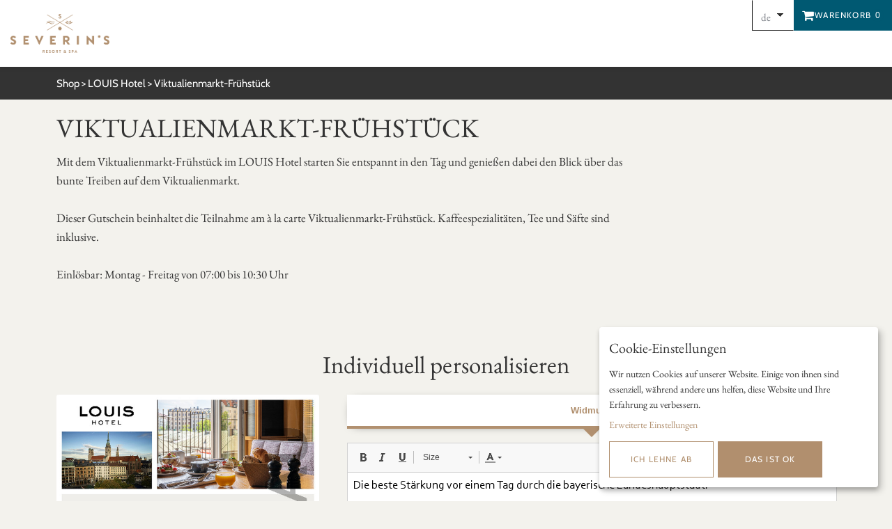

--- FILE ---
content_type: text/html; charset=UTF-8
request_url: https://gutschein.severins-hotels.de/louis-hotel/louis-viktualienmarkt-fruehstueck/
body_size: 30557
content:
<!DOCTYPE html>
<html dir="ltr" lang="de">
<head>

    <meta http-equiv="Content-Type" content="text/html; charset=utf-8" />
    <meta name="viewport" content="width=device-width, initial-scale=1" />

        <meta name="robots" content="index,follow" />
    <meta name="language" content="de" />
    <meta name="author" content="ATLANTIC Hotels Management GmbH" />
    <meta name="publisher" content="ATLANTIC Hotels Management GmbH" />
    <meta name="company" content="ATLANTIC Hotels Management GmbH" />
    <meta name="page-topic" content="ATLANTIC Hotel-Gutscheine | Geschenkideen entdecken" />
    <meta name="reply-to" content="" />
    <meta name="distribution" content="global" />
    <meta name="revisit-after" content="5" />
<link rel="apple-touch-icon" sizes="57x57" href="https://gutschein.severins-hotels.de/templates/atl/favicon/16/apple-icon-57x57.png">
<link rel="apple-touch-icon" sizes="60x60" href="https://gutschein.severins-hotels.de/templates/atl/favicon/16/apple-icon-60x60.png">
<link rel="apple-touch-icon" sizes="72x72" href="https://gutschein.severins-hotels.de/templates/atl/favicon/16/apple-icon-72x72.png">
<link rel="apple-touch-icon" sizes="76x76" href="https://gutschein.severins-hotels.de/templates/atl/favicon/16/apple-icon-76x76.png">
<link rel="apple-touch-icon" sizes="114x114" href="https://gutschein.severins-hotels.de/templates/atl/favicon/16/apple-icon-114x114.png">
<link rel="apple-touch-icon" sizes="120x120" href="https://gutschein.severins-hotels.de/templates/atl/favicon/16/apple-icon-120x120.png">
<link rel="apple-touch-icon" sizes="144x144" href="https://gutschein.severins-hotels.de/templates/atl/favicon/16/apple-icon-144x144.png">
<link rel="apple-touch-icon" sizes="152x152" href="https://gutschein.severins-hotels.de/templates/atl/favicon/16/apple-icon-152x152.png">
<link rel="apple-touch-icon" sizes="180x180" href="https://gutschein.severins-hotels.de/templates/atl/favicon/16/apple-icon-180x180.png">
<link rel="icon" type="image/png" sizes="16x16" href="https://gutschein.severins-hotels.de/templates/atl/favicon/16/favicon-16x16.png">
<link rel="icon" type="image/png" sizes="32x32" href="https://gutschein.severins-hotels.de/templates/atl/favicon/16/favicon-32x32.png">
<link rel="icon" type="image/png" sizes="96x96" href="https://gutschein.severins-hotels.de/templates/atl/favicon/16/favicon-96x96.png">
<link rel="icon" type="image/png" sizes="192x192" href="https://gutschein.severins-hotels.de/templates/atl/favicon/16/android-icon-192x192.png">
<meta name="msapplication-TitleImage" content="https://gutschein.severins-hotels.de/templates/atl/favicon/16/ms-icon-144x144.png">
<link rel="alternate" hreflang="de" href="https://gutschein.severins-hotels.de/louis-hotel/louis-viktualienmarkt-fruehstueck/" />
<link rel="alternate" hreflang="en" href="https://gutschein.severins-hotels.de/en/louis-hotel/louis-viktualienmarkt-breakfast/" />
<link rel="alternate" hreflang="x-default" href="https://gutschein.severins-hotels.de/en/louis-hotel/louis-viktualienmarkt-breakfast/" />
<meta property="og:title" content="À la carte Frühstück mit Blick über den Viktualienmarkt " />
<meta property="og:description" content="Lassen Sie bei einem ausgiebigen Frühstück den Blick und die Gedanken schweifen." />
<meta property="og:type" content="Website" />
<meta property="product:price:amount" content="0.00" />
<meta property="product:price:currency" content="EUR" />
<meta property="og:image" content="https://gutschein.severins-hotels.de/templates/atl/images/product_images/open_graph/slplw25ca146abcd4ddcda25.jpg" />
<meta property="og:image:url" content="https://gutschein.severins-hotels.de/templates/atl/images/product_images/open_graph/slplw25ca146abcd4ddcda25.jpg" />
<meta property="og:image:secure_url" content="https://gutschein.severins-hotels.de/templates/atl/images/product_images/open_graph/slplw25ca146abcd4ddcda25.jpg" />
<meta property="og:image:type" content="image/jpg" />
<meta property="og:image:width" content="900" />
<meta property="og:image:height" content="600" />
<meta property="og:image:alt" content="Frühstück im The  LOUIS Grillroom" /><meta property="og:image" content="https://gutschein.severins-hotels.de/templates/atl/images/product_images/info_images/176_0.jpg"/>
                    <meta name="description" content="Starten Sie im LOUIS Hotel gut gestärkt in den Tag und beobachten Sie das bunte Treiben auf dem Markt. Inklusive Getränke!" />
        <meta name="keywords" content="" />

        
        <title>À la carte Frühstück mit Blick über den Viktualienmarkt. - ATLANTIC Hotel-Gutscheine | Geschenkideen entdecken</title>
                    <link rel="canonical" href="https://gutschein.severins-hotels.de/louis-hotel/louis-viktualienmarkt-fruehstueck/" />
            
<!-- icon template -->
<script type="text/html" id="manage-consent-template">
    <svg width="40" height="40" version="1.1" viewBox="0 0 23.138 27.429" xmlns="http://www.w3.org/2000/svg">
     <g transform="translate(.24982 .72053)" fill="none" stroke-linecap="round" stroke-linejoin="round" stroke-width="1.8521">
      <path d="m11.479 17.811c0.69344 3.9193 3.6964 7.0479 6.5726 7.2872"/>
      <path d="m12.771 25.774c-10.207-8.2456 0.09164-17.214 1.9773-8.0642 1.5655 7.8623 8.9959 1.0835 6.208-4.4861-7.0193-13.782-25.331-3.8717-16.481 12.134"/>
      <path d="m8.0864 25.566c-8.8039-10.91 5.8265-23.049 10.189-8.5278"/>
      <path d="m21.953 8.9673c-7.2914-8.3059-16.657-6.975-21.271 1.964"/>
      <path d="m20.404 3.6563c-7.5124-5.3367-13.285-4.0659-19.069 0.95229"/>
     </g>
    </svg>
</script>
<script type="text/css" id="klaro-css-override">
/*
 * Custom CSS override for Klaro ConsentManager
 */

/* overlay transparent background */
.klaro .cookie-modal .cm-bg {
    background-color: rgba(0,0,0,0.5);
}

/* modal */
.klaro .cookie-modal .cm-modal.cm-klaro, .klaro .cookie-notice:not(.cookie-modal-notice) {
    background-color: rgb(255, 255, 255);
}

/* keywords */
.klaro .cookie-notice strong {
    color: rgb(99, 155, 196);
}

/* heading */
.klaro .cookie-modal h1 {
    color: rgb(51, 51, 51);
}

/* text color */
.klaro .cookie-modal p, .klaro .cookie-modal strong, .klaro .cookie-modal h1, .klaro .cookie-modal h2, .klaro .cookie-modal ul, .klaro .cookie-modal li, .klaro .cookie-notice p, .klaro .cookie-notice strong, .klaro .cookie-notice h1, .klaro .cookie-notice h2, .klaro .cookie-notice ul, .klaro .cookie-notice li {
    color: rgb(51, 51, 51);
}

/* text color dark */
.klaro .cookie-modal .cm-list-description, .klaro .cookie-notice .cm-list-description {
    color: rgb(51, 51, 51);
}

/* header (general description) */
.klaro .cookie-modal .cm-modal .cm-header {
    border-bottom: 1px solid rgb(51, 51, 51);
}

/* footer (save-buttons) */
.klaro .cookie-modal .cm-modal .cm-footer {
    border-top: 1px solid rgb(51, 51, 51);
}

/* link color */
.klaro .cookie-modal a, .klaro .cookie-notice a {
    color: rgb(100, 155, 197);
}

/* toggle input */
.klaro .cookie-modal .cm-list-label .slider, .klaro .cookie-notice .cm-list-label .slider {
    background-color: rgb(179, 184, 191);
}

/* input checked */
.klaro .cookie-modal .cm-list-input:checked+.cm-list-label .slider, .klaro .cookie-notice .cm-list-input:checked+.cm-list-label .slider {
    background-color: rgb(99, 155, 196);
}

/* input locked */
.klaro .cookie-modal .cm-list-input.required:checked+.cm-list-label .slider, .klaro .cookie-notice .cm-list-input.required:checked+.cm-list-label .slider {
    background-color: rgb(99, 155, 196);
}

/* input half locked */
  .klaro .cookie-modal .cm-list-input.only-required+.cm-list-label .slider, .klaro .cookie-notice .cm-list-input.only-required+.cm-list-label .slider
, .klaro .cookie-modal .cm-list-input.half-checked:checked+.cm-list-label .slider, .klaro .cookie-notice .cm-list-input.half-checked:checked+.cm-list-label .slider {
    background-color: rgb(99, 155, 196);
}

/*close button*/
.klaro .cookie-modal .cm-modal .hide svg {
 stroke: rgb(99, 155, 196);
}

/* button */
.klaro .cookie-modal .cm-btn, .klaro .cookie-notice .cm-btn {
    background-color: rgb(179, 184, 191);
    color: #ffffff;
}

/* button success */
.klaro .cookie-modal .cm-btn.cm-btn-info, .klaro .cookie-notice .cm-btn.cm-btn-info
, .klaro .cookie-modal .cm-btn.cm-btn-success, .klaro .cookie-notice .cm-btn.cm-btn-success
{
    background-color: rgb(99, 155, 196);
    color: #ffffff;
}

/* fingerprint icon */
#klaro-edit-btn {
    stroke: #2B3435;
    stroke: rgb(100, 155, 197);
}

/* position fix for purpose item list */
#klaro label, #klaro div.label {
    position: unset !important;
}

.klaro .cookie-modal .cm-btn, .klaro .cookie-notice .cm-btn {
    padding: 0.6em;
}

.klaro #id-cookie-title {
    font-size: 20px;
}

</script>
<script type="text/javascript">

!function (w, d) {

    let configWithCallback = {"acceptAll":true,"mustConsent":null,"showNoticeTitle":true,"services":[{"name":"Session","default":null,"purposes":["functional"],"cookies":[["\/^XTCsid\\d*$\/"],["\/^XTCsid\\d*$\/","\/",".severins-hotels.de"],["\/^XTCsid\\d*$\/","\/","severins-hotels.de"],["\/^XTCsid\\d*$\/","\/","gutschein.severins-hotels.de"]],"required":true},{"name":"Warenkorb","default":null,"purposes":["functional"],"cookies":[["cart_id"],["cart_id","\/",".severins-hotels.de"],["cart_id","\/","severins-hotels.de"],["cart_id","\/","gutschein.severins-hotels.de"]],"required":true},{"name":"Land","default":null,"purposes":["functional"],"cookies":[["inc_visitor_country_iso2"],["inc_visitor_country_iso2","\/",".severins-hotels.de"],["inc_visitor_country_iso2","\/","severins-hotels.de"],["inc_visitor_country_iso2","\/","gutschein.severins-hotels.de"]],"required":true},{"name":"Referenz URL","default":null,"purposes":["functional"],"cookies":[["referrer_url"],["referrer_url","\/",".severins-hotels.de"],["referrer_url","\/","severins-hotels.de"],["referrer_url","\/","gutschein.severins-hotels.de"]],"required":true},{"name":"Safari Drittanbieter Cookie Check","default":null,"purposes":["functional"],"cookies":[["safari_third_cookie"],["safari_third_cookie","\/",".severins-hotels.de"],["safari_third_cookie","\/","severins-hotels.de"],["safari_third_cookie","\/","gutschein.severins-hotels.de"]],"required":true},{"name":"GoogleTagManager","default":null,"purposes":["marketing"],"cookies":[],"required":false,"onInit":function(opts){window.dataLayer = window.dataLayer || []; window.gtag = function(){dataLayer.push(arguments)}; gtag('consent', 'default', {'ad_storage': 'denied', 'analytics_storage': 'denied', 'ad_user_data': 'denied', 'ad_personalization': 'denied'}); gtag('set', 'ads_data_redaction', true);},"onAccept":function(opts){for(let k of Object.keys(opts.consents)){ if (opts.consents[k]){ let eventName = 'klaro-'+k+'-accepted'; dataLayer.push({'event': eventName}) } }}},{"name":"BingAds","default":null,"purposes":["marketing"],"cookies":[],"required":false},{"name":"GoogleAds","default":null,"purposes":["marketing"],"cookies":[],"required":false,"onAccept":function(opts){if(typeof gtag === 'function') { gtag('consent', 'update', { 'ad_storage': 'granted', 'ad_user_data': 'granted', 'ad_personalization': 'granted' }); }},"onDecline":function(opts){if(typeof gtag === 'function') { gtag('consent', 'update', { 'ad_storage': 'denied', 'ad_user_data': 'denied', 'ad_personalization': 'denied' }); }}},{"name":"MetaPixel","default":null,"purposes":["marketing"],"cookies":[],"required":false},{"name":"GoogleAnalytics4","default":null,"purposes":["marketing"],"cookies":[],"required":false,"onAccept":function(opts){if(typeof gtag === 'function') { gtag('consent', 'update', { 'analytics_storage': 'granted' }); }},"onDecline":function(opts){if(typeof gtag === 'function') { gtag('consent', 'update', { 'analytics_storage': 'denied' }); }}}],"translations":{"de":{"Session":{"title":"Session","description":""},"Warenkorb":{"title":"Warenkorb","description":""},"Land":{"title":"Land","description":""},"Referenz URL":{"title":"Referenz URL","description":""},"Safari Drittanbieter Cookie Check":{"title":"Safari Drittanbieter Cookie Check","description":""},"GoogleTagManager":{"title":"Google Tag Manager","description":""},"BingAds":{"title":"BingAds","description":""},"GoogleAds":{"title":"GoogleAds","description":""},"MetaPixel":{"title":"Meta Pixel","description":""},"GoogleAnalytics4":{"title":"Google Analytics 4","description":""},"purposes":{"marketing":{"title":"Marketing","description":"Marketing Cookies werden von Drittanbietern oder Publishern verwendet, um personalisierte Werbung anzuzeigen. Sie tun dies, indem sie Besucher \u00fcber Websites hinweg verfolgen."}},"consentModal":{"title":"Wir sch\u00e4tzen Ihre Privatsph\u00e4re","description":"Wir nutzen Cookies auf unserer Website. Einige von ihnen sind essenziell, w\u00e4hrend andere uns helfen, diese Website und Ihre Erfahrung zu verbessern.\nHier k\u00f6nnen Sie verschiedene auf dieser Website verwendete Tags \/ Tracker \/ Analyse-Tools ausw\u00e4hlen und deaktivieren."},"consentNotice":{"description":"Wir nutzen Cookies auf unserer Website. Einige von ihnen sind essenziell, w\u00e4hrend andere uns helfen, diese Website und Ihre Erfahrung zu verbessern.","learnMore":"Erweiterte Einstellungen "}},"en":{"Session":{"title":"Session","description":""},"Warenkorb":{"title":"Shopping Cart","description":""},"Land":{"title":"Country","description":""},"Referenz URL":{"title":"referrer url","description":""},"Safari Drittanbieter Cookie Check":{"title":"safari third party check","description":""},"GoogleTagManager":{"title":"Google Tag Manager","description":""},"BingAds":{"title":"BingAds","description":""},"GoogleAds":{"title":"GoogleAds","description":""},"MetaPixel":{"title":"Meta Pixel","description":""},"GoogleAnalytics4":{"title":"Google Analytics 4","description":""},"purposes":{"marketing":{"title":"Marketing","description":"Marketing cookies are used by third parties or pub"}},"consentModal":{"title":"We value your privacy","description":"We use cookies on our website. Some of them are essential, while others help us to improve this website and your experience.\nHere you can choose or deactivate different tags \/ tracker \/ analytic-tools used on this website."},"consentNotice":{"description":"We use cookies on our website. Some of them are essential, while others help us to improve this website and your experience.","learnMore":"advanced settings "}},"it":{"Session":{"title":"Session","description":""},"Warenkorb":{"title":"carrello della spesa","description":""},"Land":{"title":"nazione","description":""},"Referenz URL":{"title":"URL di riferimento","description":""},"Safari Drittanbieter Cookie Check":{"title":"cookie di terze parti safari","description":""},"purposes":{"marketing":{"title":"Marketing","description":"I cookie di marketing vengono utilizzati da terze "}},"consentNotice":{"learnMore":"impostazioni avanzate "}},"fr":{"Session":{"title":"Session","description":""},"Warenkorb":{"title":"Panier","description":""},"Land":{"title":"Pays","description":""},"Referenz URL":{"title":"URL de r\u00e9f\u00e9rence","description":""},"Safari Drittanbieter Cookie Check":{"title":"cookie tiers safari","description":""},"purposes":{"marketing":{"title":"Commercialisation","description":"Les cookies marketing sont utilis\u00e9s par des fourni"}},"consentNotice":{"learnMore":"r\u00e9glages avanc\u00e9s "}},"sl":{"Warenkorb":{"title":"Ko\u0161arica","description":""},"Land":{"title":"Dr\u017eava","description":""},"Referenz URL":{"title":"Napotitveni URL","description":""},"Safari Drittanbieter Cookie Check":{"title":"Safari preverjanje tretje osebe","description":""},"consentModal":{"privacyPolicy":{"text":" "}},"app":{"required":{"title":"obvezno"},"purpose":"Namen"},"purposeItem":{"app":"Namen","apps":"Nameni"},"decline":"Zavrni","ok":"V redu","acceptSelected":"Sprejmi izbrano","acceptAll":"Sprejmi vse","poweredBy":"Klaro!"},"hr":{"Warenkorb":{"title":"Ko\u0161arica","description":""},"Land":{"title":"Dr\u017eava","description":""},"Referenz URL":{"title":"Referentni URL","description":""},"Safari Drittanbieter Cookie Check":{"title":"Safari provjera tre\u0107e strane","description":""},"purposes":{"marketing":{"title":"Marketing","description":"Marketin\u0161ke kola\u010di\u0107e koriste tre\u0107e strane ili izda"}},"consentNotice":{"learnMore":"Saznajte vi\u0161e "},"purposeItem":{"app":"Svrha","apps":"Svrhe"},"acceptSelected":"Prihvati odabrano","acceptAll":"Prihvati sve"}}};
    for (let a of configWithCallback.services) {
        a.callback = function (s, o) {
            //callback for specific service
        }
    }

    configWithCallback.callback = function (s, o) {
        //callback for every service
        if (0) {
            window.dataLayer = window.dataLayer || []
            dataLayer.push({event: "consentManagerChange", service_name: o.name, service_value: s});
        }
    }

    var
        // script element
          klaroScript = d.createElement("SCRIPT")

        // Klaro source - current version: 0.7.22
        , klaroSrc = "https://gutschein.severins-hotels.de/includes/javascript/klaro/klaro.js"

        // load indicator
        , klaroLoaded = false

        , klaroCssOverride = d.querySelector("#klaro-css-override")

        // main function
        , callback = function () {
            var consentConfig = (configWithCallback);
            var i, x, cookies, rgx, editBtn, style;

            window.consentConfig = consentConfig;

            // turn cookie regex strings to actual regex
            for(i = 0; i < consentConfig.services.length; i++) {
                cookies = consentConfig.services[i].cookies;
                for(x = 0; x < cookies.length; x++) {

                    if(cookies[x][0].match(/^\/?\^|\$$/)) {
                        rgx = new RegExp(cookies[x][0].replace(/^\/|\/$/g, ""));
                        consentConfig.services[i].cookies[x][0] = rgx;
                    }
                }
            }

            // append klaroManager to global scope
            window.klaroManager = klaro.getManager(consentConfig);

            // dynamically append style element after Klaro was loaded
            // to make sure styles are overridden
            style = d.createElement("STYLE");
            style.innerHTML = klaroCssOverride.innerHTML;
            d.head.appendChild(style);

            // note: after confirmation, Kalro can't be displayed as notice
            if(!klaroManager.confirmed) {
                klaro.show(consentConfig);
            }

            // add edit button (fingerprint icon)
            editBtn = d.createElement("a");
            editBtn.href = "#";
            editBtn.title = "Cookies bearbeiten ";
            editBtn.innerHTML = d.querySelector("#manage-consent-template").innerHTML;
            editBtn.id = "klaro-edit-btn";
            editBtn.style = "position:fixed; bottom:20px; right:20px; font-size:10px;";
            editBtn.addEventListener("click", function(event) {
                event.preventDefault();
                klaro.show(consentConfig);
                return false;
            });
            d.body.appendChild(editBtn);
        }


        // load trigger for main function
        , loadCallback = function() {
            // check if Klaro was loaded and document is ready
            if(klaroLoaded === false || ["interactive", "complete"].indexOf(d.readyState) === -1) {
                return;
            }

            callback();

            d.removeEventListener("readystatechange", loadCallback);
            klaroScript.removeEventListener("load", loadCallback);
        }

        ;


    d.addEventListener("readystatechange", loadCallback);

    // append script element to load Klaro.js
    klaroScript.src = klaroSrc;
    klaroScript.addEventListener("load", function() {
        klaroLoaded = true;
        loadCallback();
    });
    d.head.appendChild(klaroScript);

    loadCallback();
} (window, document);

</script><script data-type="text/javascript" data-name="GoogleTagManager" type="text/plain">
    (function(w,d,s,l,i){w[l]=w[l]||[];w[l].push({'gtm.start': new Date().getTime(),event:'gtm.js'});
    var f=d.getElementsByTagName(s)[0], j=d.createElement(s),dl=l!='dataLayer'?'&l='+l:'';
    j.async=true;j.src= '//www.googletagmanager.com/gtm.js?id='+i+dl;f.parentNode.insertBefore(j,f); })
    (window,document,'script','dataLayer','GTM-5G8H6C');
</script>
<script data-type="text/javascript" data-name="GoogleTagManager" type="text/plain">
    (function(w,d,s,l,i){w[l]=w[l]||[];w[l].push({'gtm.start': new Date().getTime(),event:'gtm.js'});
    var f=d.getElementsByTagName(s)[0], j=d.createElement(s),dl=l!='dataLayer'?'&l='+l:'';
    j.async=true;j.src= '//www.googletagmanager.com/gtm.js?id='+i+dl;f.parentNode.insertBefore(j,f); })
    (window,document,'script','dataLayer','GTM-N3PQ44BB');
</script>
<script data-type="text/javascript" data-name="GoogleTagManager" type="text/plain">
    function waitForGTM(callback) {
        const timeout = 5000;
        const start = Date.now();
        (function isLoaded() {
            if (checkGTMs()) {
                callback();
            } else if (Date.now() - start < timeout) {
                setTimeout(isLoaded, 50);
            } else {
                console.log('GTM not loaded in time');
            }
        })();

        function checkGTMs() {
            

            if (!window.google_tag_manager) {
                return false;
            }
            
                        
            if (!window.google_tag_manager['GTM-5G8H6C']) {
                return false;
            }
            
                        
            if (!window.google_tag_manager['GTM-N3PQ44BB']) {
                return false;
            }
            
                        
            return true;
        }
    }
</script>

<!-- Copyright (c) 2000-2020 etracker GmbH. All rights reserved. -->
<!-- This material may not be reproduced, displayed, modified or distributed -->
<!-- without the express prior written permission of the copyright holder. -->
<!-- etracker tracklet 5.0 -->
<script>
    
    var et_seg1 = "atl";
    var et_seg2 = "ecom";
</script>
<script id="_etLoader" data-block-cookies="true" data-respect-dnt="true" data-secure-code="OXELj9" src="//code.etracker.com/code/e.js" async></script>
<!-- etracker tracklet 5.0 end -->


<script data-type="text/javascript" data-name="GoogleTagManager" type="text/plain">
    window.dataLayer = window.dataLayer || [];

    waitForGTM(function () {
        dataLayer.push({ecommerce: null});
        dataLayer.push({
            event: "view_item",
            ecommerce: {
                currency: "EUR",
                items: [
                    {
                        item_id: "176",
                        item_name: "Viktualienmarkt-Frühstück",
                        price: 0,
                        quantity: 1,
                        index: 0,
                        affiliation: "ATLANTIC Hotels"
                    }
                ]
            }
        });
    });
</script>

    <script>
        // Definition des Produkt-Objekts
        var product =
            {
                id : 176,
                name : "Viktualienmarkt-Fr\u00fchst\u00fcck",
                category : [],
                price : "0.0000",
                currency : "EUR",
                variants : {}
            };

        function _etrackerOnReady() {
            // direkter Aufruf
            etCommerce.sendEvent('viewProduct', product, 'Warenkorb 1') ;
            console.log('[INCERT] eTracker: "viewProduct" fired', product);
        }
    </script>
    <base href="https://gutschein.severins-hotels.de/" />

    <link rel="stylesheet" type="text/css" href="templates/atl/t1/stylesheet_16.css?v=1680599360"/>
    <link rel="stylesheet" type="text/css" href="templates/atl/t1/overlay.css"/>
    <script>
                
// init CookieHandler in global namespace
var CookieHandler;


!function (w, d) {

    "use strict";


        /** {Object} */
    var COOKIE_SUPPORT = {"device":"Macintosh","version":"131.0.0.0","isSafari":false,"isMobile":false,"browser":"Chrome","sameSiteSupport":true,"isFbAppBrowser":false},


        /**
        *
        * @param v
        * @returns {boolean}
        * @private
        */
        _bool = function (v) {
            if(typeof v === "string" && v.toUpperCase() === "FALSE") {
                return false;
            }
            return !!v;
        }
        /**
        *
        * @param v
        * @returns {boolean}
        * @private
        */
        , _defined = function (v) {
            return typeof v !== "undefined";
        }
        ;

    /**
    *
    * @type {{get: CookieHandler.get, set: CookieHandler.set, remove: CookieHandler.remove}}
    */
    CookieHandler = {

        TEST_COOKIE_NAME    : "__COOKIE_HANDLER_TEST_COOKIE__",
        TEST_COOKIE_VALUE   : "TRUE",
        cookieSuccess       : null,

        /**
        * get all cookies or cookie value by name
        * @param name {string}
        * @returns {*}
        */
        get    : function (name) {
            var   cookies = document.cookie.split(/\s*;\s*/) // array with cookie strings (name=value)
                , i         // iterator number
                , t         // temporary array containing name and value ([name, value])
                , r = {}    // result object
                ;
            for(i = 0; i < cookies.length; i++) {
                t = cookies[i].split("=");
                t[0] = decodeURIComponent(t[0]);
                t[1] = decodeURIComponent(t[1]);
                r[t[0]] = t[1];
                if(name && t[0] === name) {
                    return t[1];
                }
            }
            return r;
        },
        /**
        * sets cookie and adds default flags if not given
        * @param name {string}
        * @param value {string}
        * @param s {object}
        *   object containing the settings i.e.
        *   {
        *       path    : "/",
        *       domain  : "example.com",
        *       expires : 86400, // seconds till expiration date (will be converted to date string)
        *       SameSite: "none",
        *       secure  : true
        *   }
        * @returns {string|boolean}
        */
        set    : function (name, value, s) {
            var parts,
                i,
                cookieStr,
                remove = false;

            // prepare value and name
            // .get() will always return a string
            value   = value.toString();
            name    = name.toString();
            s = s || {};

            parts = [encodeURIComponent(name) + "=" + encodeURIComponent(value)];

            if(!_defined(s.SameSite) && document.location.protocol === 'https:') {
                // Safari turns any SameSite flag into strict => solution: do not add it
                if(COOKIE_SUPPORT.sameSiteSupport === true) {
                    s.SameSite = "none";
                }
                if(!_defined(s.secure)) {
                    s.secure = true;
                }
            }

            for(i in s) {
                switch(i) {
                    case "expires":
                        if(s[i] < 0) {
                            remove = true;
                        }
                        s[i] = (new Date(Date.now()+(s[i] * 1000))).toGMTString();
                        break;
                    case "secure":
                        if(_bool(s[i])) {
                            s[i] = "";
                        } else {
                            delete s[i];
                        }
                        break;
                    case "path":
                    case "domain":
                    case "SameSite":
                    default:
                        break;
                }
                if(_defined(s[i])) {
                    parts.push(i + (s[i] ? "=" + s[i] : ""));
                }
            }
            cookieStr = parts.join("; ");
            document.cookie = cookieStr;

            if(remove === false && this.get(name) !== value) {
                console.error("Cookiehandler.set() failed to set cookie with string \"" + cookieStr + "\"");
                this.cookieSuccess = false;
                return false;
            }

            console.info("CookieHandler.set() set cookie with string %c\"" + cookieStr + "\"", "color: #50B000; text-decoration: underline;");
            this.cookieSuccess = true;
            return cookieStr;
        },
        /**
        * remove cookie by name (sets expiration date 1 minute in the past)
        * @param name
        * @returns {*}
        */
        remove : function (name) {
            return this.set(name, "", {expires : -60});
        },

        /**
        *
        * @returns {null|boolean}
        */
        test    : function () {
            // check if cookie was already set successfully
            if(this.cookieSuccess !== null) {
                return this.cookieSuccess;
            }
            // set test cookie
            if(this.set(this.TEST_COOKIE_NAME, this.TEST_COOKIE_VALUE)) {
                // remove test cookie
                this.remove(this.TEST_COOKIE_NAME);
                return true;
            }
            return false;
        },

        /**
        * prints help to console
        */
        help : function () {
            var nl = "\n",
                tb = "\t",
                lines = [
                  "CookieHandler.get([name]) {...}"
                , tb + "Returns cookie value by name."
                , tb + "Returns object with key => values if no name given."
                , ""
                , "CookieHandler.set(name, value[, s]) {...}"
                , tb + "Sets the cookie with name and value."
                , tb + "The third parameter s(ettings) is optional."
                , tb + "Returns false on error."
                , tb + "Some settings may be applied by default (SameSite=none; secure)"
                , tb + "example:"
                , tb + "{"
                , tb + "    path    : \"/\","
                , tb + "    domain  : \"example.com\","
                , tb + "    expires : 86400, // seconds till expiration date (will be converted to date string)"
                , tb + "    SameSite: \"none\","
                , tb + "    secure  : true"
                , tb + "}"
                , ""
                , "CookieHandler.remove(name) {...}"
                , tb + "Removes cookie by setting its expiration date 1 minute into the past."
                , ""
                , "CookieHandler.test() {...}"
                , tb + "Sets (and removes) a test cookie and returns true on success and false on error."
                , ""
                , "CookieHandler.help() {...}"
                , tb + "Prints help to console."
            ];

            console.info("%c" + lines.join(nl), "color: #888888;");
        }
    };


} (window, document);
            </script>

    <script>
        var selected;
        var submitter = null;

        function submitFunction() {
            submitter = 1;
        }
        function popupWindow(url) {
            window.open(url,'popupWindow','toolbar=no,location=no,directories=no,status=no,menubar=no,scrollbars=yes,resizable=yes,copyhistory=no,width=100,height=100,screenX=150,screenY=150,top=150,left=150')
        }

        function selectRowEffect(object, buttonSelect) {
            if (!selected) {
                if (document.getElementById) {
                    selected = document.getElementById('defaultSelected');
                } else {
                    selected = document.all['defaultSelected'];
                }
            }

            if (selected) selected.className = 'moduleRow';
            object.className = 'moduleRowSelected';
            selected = object;
        }

        function rowOverEffect(object) {
            if (object.className == 'moduleRow') object.className = 'moduleRowOver';
        }

        function rowOutEffect(object) {
            if (object.className == 'moduleRowOver') object.className = 'moduleRow';
        }


        // Für Checkout Prozess

        function selectRowEffectCheckoutP(object, buttonSelect) {

            if (selected) selected.className = 'moduleRowCheckout';
            object.className = 'moduleRowSelectedCheckout';
            selected = object;

        }

        function selectRowEffectCheckout(object, buttonSelect) {

            if (!selected) {
                if (document.getElementById) {
                    selected = document.getElementById('defaultSelected');
                } else {
                    selected = document.all['defaultSelected'];
                }
            }

            if (selected) {
                selected.className = 'moduleRowCheckout';
                var oldPayment = $(selected).find(":radio").attr("value");
                if(selected !== object) {
                    $("#subDiv_"+oldPayment).slideUp(function() {
                        crossDomainIframeResize(false);
                    });
                }
            }
            object.className = 'moduleRowSelectedCheckout';
            selected = object;

                        $(object).find(":radio").attr("checked", "checked");
            var payment = $(object).find(":radio").attr("value");
            $("#subDiv_"+payment).slideDown(function() {
                crossDomainIframeResize(false);
            });

            //remove subselection
            if (typeof subSelected !== "undefined" && subSelected) {
                subSelected.className = 'moduleSubRowCheckout';
            }
        }

        function rowOverEffectCheckout(object) {
            if (object.className == 'moduleRowCheckout') object.className = 'moduleRowOverCheckout';
        }

        function rowOutEffectCheckout(object) {
            if (object.className == 'moduleRowOverCheckout') object.className = 'moduleRowCheckout';
        }

        // ENDE

        // Für Checkout Prozess im Administrationsbereich (ROX)

        function selectRowEffectCheckoutROX(object, buttonSelect) {
            if (!selected) {
                if (document.getElementById) {
                    selected = document.getElementById('defaultSelected');
                } else {
                    selected = document.all['defaultSelected'];
                }
            }

            if (selected)
                selected.className = 'moduleRowCheckout_rox';
            object.className = 'moduleRowSelectedCheckout_rox';
            selected = object;

        }

        function rowOverEffectCheckoutROX(object) {
            if (object.className == 'moduleRowCheckout_rox') object.className = 'moduleRowOverCheckout_rox';
        }

        function rowOutEffectCheckoutROX(object) {
            if (object.className == 'moduleRowOverCheckout_rox') object.className = 'moduleRowCheckout_rox';
        }

        // ENDE

                function optimizeSizeSelectbox()
        {
            var inputSize = $(":text").eq(-1).outerWidth();
            var webbrowser = jQuery.browser;
            var sizeEdit = 0;
            chrome = navigator.userAgent.toLowerCase().indexOf('chrome') > -1;

            if(inputSize > 20)
            {
                $("select").css("width", inputSize + sizeEdit);
            }
        }
        // ENDE

        function popupImageWindow(url) {
            window.open(url,'popupImageWindow','toolbar=no,location=no,directories=no,status=no,menubar=no,scrollbars=no,resizable=yes,copyhistory=no,width=100,height=100,screenX=150,screenY=150,top=150,left=150')
        }
    </script>
     <script>
            if (top === self && "" != ''){
                function iCheckWebsiteRedirect()
                {
                    window.location = "";
                }

                if(typeof jQuery == "undefined" || false === false)
                {
                    iCheckWebsiteRedirect();
                }
                else
                {
                    jQuery.ajax({
                        url: "logoff.php?action=ajax",
                        success: function() {
                            iCheckWebsiteRedirect();
                        },
                        error: function() {
                            iCheckWebsiteRedirect();
                        },
                        async: false
                    });
                }
            }
        </script>
        
<script type="text/javascript" src="./templates/atl/t1/javascript/libs/jquery/jquery.js"></script>
<script type="text/javascript" src="./templates/atl/t1/javascript/libs/jquery-ui/jquery-ui.js"></script>

<script type="text/javascript" >

	function strpos (haystack, needle, offset) {
		// Finds position of first occurrence of a string within another
		var i = (haystack+'').indexOf(needle, (offset ? offset : 0));
		return i === -1 ? false : i;
	}

	var prevHeight = 0, alreadyJumped = false;
	function crossDomainIframeResize(jumpToNavtrailAnchor, jumpOffset) {
		
		var iframe = document.getElementById( 'inneriframe' );

		if (typeof jumpOffset == "undefined") jumpOffset = 0;

		// webkit browsers (safari,chrome) provide wrong scrollHeight so get only offsetHeight ### 10_215 ###

        var height = $("#navtrail_anchor").height();
		//var height = document.body.offsetHeight;
		if (height != prevHeight || jumpToNavtrailAnchor) {
			prevHeight = height;

			if(height == 0) {
				height = 1800;
			}

			if (window.parent != window) {
				try {
					if(window.parent.updateIFrame)
					window.parent.updateIFrame(height,'');

                } catch (e) {
                    //console.warn("not embedded in start.php");
                }

                try {

					var navtrailJumpOffset
                        = parseInt(window.getComputedStyle(document.getElementById("navtrail_anchor")).marginTop)
                        + jumpOffset;

											if (typeof console !== "undefined") {
							console.warn("ResizeIframe url is not configured. Fallback to postMessge-API.");
                            if (!alreadyJumped || jumpToNavtrailAnchor) {
                                window.top.postMessage(["Inc.updateIFrame", height, true, navtrailJumpOffset], "*");
                                alreadyJumped = true;
                            } else {
                                window.top.postMessage(["Inc.updateIFrame", height], "*");
                            }
						}
									} catch (e) {
                    console.error(e);
				}
			} else {
				$("body").addClass("standalone");
			}
		}
	}

	$().ready(function() {
        crossDomainIframeResize(true);
    });

	$(window).on("load", function() {
    setTimeout(function() {crossDomainIframeResize(true) }, 300);
    crossDomainIframeResize(true);
        $(window).resize(function() {
            if (crossDomainResizeHandler) clearTimeout(crossDomainResizeHandler);
            crossDomainResizeHandler = setTimeout(function() {crossDomainIframeResize(false) }, 300);
        });
	});

</script>
<!-- xtc_get_shop_analytics_code -->    <script>
        // Input Replacement
        function textReplacement(input){
            var originalvalue = input.val();
            input.focus( function(){
                if( $.trim(input.val()) == originalvalue ){ input.val(''); }
            });
            input.blur( function(){
                if( $.trim(input.val()) == '' ){ input.val(originalvalue); }
            });
        }

                // FIX SAFARI THIRD PARTY COOKIE PROBLEM
        if (window.top != window) {     // wenn in iframe
            if (navigator.userAgent.indexOf("Safari") >= 0 && navigator.userAgent.indexOf("Chrome") == -1) { // und der Browser ist safari

                var safariCookieFirstPartySaved = false;

                var safariPopupFunc = function (event) {
                    var target;
                    if (document.cookie.indexOf("safari_third_cookie=1") == -1 && (!localStorage || (localStorage && localStorage.getItem("safari_third_cookie") !== "1"))) {   // only ONCE

                        // find target of click event
                        target = event.target || event.srcElement;
                        if(target.nodeType === 3) {
                            target = target.parentNode;
                        }

                        CookieHandler.set("safari_third_cookie", "1");
                        try {
                            localStorage.setItem("safari_third_cookie", "1");
                        } catch(e) {
                            console.log("localStorage could not be written");
                        }

                        if (!safariCookieFirstPartySaved) {
                            var safariCookieUrl =  "https://gutschein.severins-hotels.de/safari_third_party.php";
                            var safariPopup = window.open(safariCookieUrl);
                            if (safariPopup) {
                                safariPopup.blur();
                                window.focus();
                            } else {
                                if (console) console.log("Safari Third Party Fix probably blocked by popup blocker.");
                            }
                            safariCookieFirstPartySaved = true;
                        }

                        // check for file input and
                        // use preventDefault to stop file dialog in Safari
                        if(target && target.nodeName === 'INPUT' && target.type === 'file') {
                            event.preventDefault();
                            return false;
                        }
                    }
                    window.removeEventListener('click', safariPopupFunc);
                };

                window.addEventListener('click', safariPopupFunc);
                // $(window).one('click', safariPopupFunc);

            }
        }
                </script>
    
    
<script type="text/javascript">
    !function(w, d) {

        "use strict";

        /**
         * @type Array
         */
        var localStorageWhitelist = [];

        /**
         *
         * @param name
         * @param whitelist
         * @param getResult
         * @returns {boolean}
         */
        var whitelistCheck = function (name, whitelist, getResult) {
            if(whitelist.indexOf(name) === -1) {
                if(getResult) {
                    return false;
                }
                throw "\"" + name + "\" not whitelisted! whitelist: " + whitelist.join(", ");
            }
            return true;
        };

        /**
         *
         * @type {}
         * object containing functions that can be called from outside
         */
        var Inc = {

            setLocalStorage : function (name, value) {
                whitelistCheck(name, localStorageWhitelist);
                localStorage.setItem(name, value);
            }
            , removeLocalStorage : function (name) {
                whitelistCheck(name, localStorageWhitelist);
                localStorage.removeItem(name);
            }


            , consentManager : {
                /**
                 * accept/reject single service and it's cookies
                 * @param name
                 * @param value
                 */
                set : function (name, value) {
                    if(typeof klaroManager === "undefined") return console.error("klaroManager undefined!");
                    klaroManager.updateConsent(name, !!value);
                    klaroManager.saveAndApplyConsents();
                }

                /**
                 * reset service to default
                 * @param name
                 */
                , reset : function (name) {
                    if(typeof klaroManager === "undefined") return console.error("klaroManager undefined!");
                    if(name) {
                        this.set(klaroManager.getDefaultConsent(name));
                        return;
                    }
                    klaroManager.resetConsents();
                    klaroManager.saveAndApplyConsents();
                }

                /**
                 * accept/reject all services and their cookies that match given purpose
                 * @param purpose
                 * @param value
                 */
                , setByPurpose : function (purpose, value) {
                    if(typeof klaroManager === "undefined") return console.error("klaroManager undefined!");
                    var services = klaroManager.config.services, i;
                    for(i = 0; i < services.length; i++) {
                        if(services[i].purposes.indexOf(purpose) !== -1) {
                            this.set(services[i].name, value);
                        }
                    }
                    klaroManager.saveAndApplyConsents();
                }

                /**
                 * accept/reject all services and their cookies that are optional
                 * @param value
                 */
                , setByOptional : function ( value ) {
                    if(typeof klaroManager === "undefined") return console.error("klaroManager undefined!");
                    var services = klaroManager.config.services, i;
                    for(i = 0; i < services.length; i++) {
                        if(services[i].required === false) {
                            this.set(services[i].name, value);
                        }
                    }
                    klaroManager.saveAndApplyConsents();

                }

                /**
                 * alias for this.setByOptional()
                 * @param value
                 * @returns {void | undefined}
                 */
                , setAll : function ( value ) {
                    return this.setByOptional ( value );
                }
            }

        };

        w.incTest = Inc;

        // listen for postMessage event
        w.addEventListener("message", function (event) {

            var funcName, args, rawName, returnValue, funcArr, tempFunc, i;

            // check data-type
            switch(({}).toString.call(event.data).replace(/^\[\w+ |\]$/g,"").toUpperCase()) {
                // array
                case "ARRAY":
                    args = event.data;
                    rawName = args.shift();
                    funcName = rawName.replace(/^inc(ert)?\./i, "");
                    funcArr = funcName.split(".");

                    // check if function name is prefixed with Inc. or Incert.
                    if(funcName === rawName) {
                        return;
                    }

                    tempFunc = Inc;

                    // search in IncertClass instance
                    for( i = 0; i < funcArr.length; i++) {
                        if(!tempFunc[funcArr[i]]) {
                            break;
                        }
                        if(i === (funcArr.length -1)) {
                            // apply args to function with appropriate context
                            returnValue = tempFunc[funcArr[i]].apply(tempFunc, args);
                            console.info("\"" + rawName + "\" called successfully!; arguments:", args, "; returnValue:", returnValue);
                            return;
                        }
                        tempFunc = tempFunc[funcArr[i]];
                    }

                    throw "\"" + rawName + "\" is not defined";

                    break;
                default:
                    break;
            }
        });
    } (window, document);
</script>

</head>
<body class="body" onload="crossDomainIframeResize();">



      




    








                


<script>
    var oneColumnWindowWidth = parseInt("600") || 400,
        twoColumnWindowWidth = parseInt("1000") || 640,
        respDropSidebarWindowWidth = parseInt("800") || 800,
        voucherSliderItemMargin = ((parseInt("20") || 20) / 2),
        listingSpecialCountdownFormat = "" | "%DT %Hh %Mm %Ss";

    //Thumbs Voucher Slider Settings (see slick-init.js)
    var voucherSliderShowArrows = ("1" == "1") || false,
        voucherSliderShowDots = ("1" == "1") || false,
        voucherSliderCenterMode = ("" == "1") || false,
        vSliderMinItems = parseInt("1") || 1,
        vSliderMaxItems = parseInt("3") || 3,
        cSliderMinItems = parseInt("1") || 1,
        cSliderMaxItems = parseInt("3") || 1,
        voucherSliderItemsToShowMobile = parseInt("2") || 1,
        voucherSliderItemsToShowTablet = parseInt("") || 3,
        voucherSliderItemsToShowDesktop = parseInt("") || 5;

    var currentCurrencySymbol = "\u20ac";
</script>

<script type="text/javascript"
        src="./templates/atl/t1/javascript/live.min.js?v=1680599360"></script>

<div class="body-inc " id="navtrail_anchor">
            <!--Header -->
            <header class="inc-header sticky">
                <a href="#inc-body" class="sr-only">Zum Hauptinhalt</a>
                <div class="inc-header-inner">
                                            

<div class="box-header">
    <a href="https://gutschein.severins-hotels.de/" class="header-logo" >
        <img src="templates/atl/images/logo_SRS.png" alt="Zur Startseite" />
    </a>
        <a class="customer-website hidden-navi-xs" href="" target="_blank">             <span class="icon-sphere" aria-hidden="true"></span>
            <span class="website-url hidden-xs" >zur Website</span>
        </a>
    </div>
                    
                    <div class="inc-navigation-container  show-page-navigation ">
                                                                            


        

<ul class="inc-page-navigation" role="navigation" id="inc-page-navigation-container">
            <li class="hidden-navi-sm-md-lg">
            <a class="header-nav-item" href="" target="_blank">
               zur Website
            </a>
    </li>
                                        
                                    
                                    
                                    
                                    
                                    
                                    
                                    
                                    
</ul>

<script>
    let id = 16;
    let currentId = 127;
</script>                        
                                                                                                                


    <ul class="inc-shop-navi">
                                            
<div class="language-switch">
                              <div class="dropdown language-switch-dropdown">
                                                      <button class="active-dropdown-element language-toggle-active-element" id="active-language-dropdown-element" aria-label="Choosen Language">de</button>
                                                                                                                                                                                                                                                                                                                  <ul class="dropdown-options">
                                                                                                                        <li>
                              <a href="https://gutschein.severins-hotels.de/en/louis-hotel/louis-viktualienmarkt-breakfast/?sub_shop_id=16" aria-label="Englisch">
                                    en
                              </a>
                        </li>
                                                                                                                                                                                                                                                                                                                                                                  </ul>
            </div>

                  </div>


<script>
      $(".language-toggle-active-element").on('click', function(event){
            event.stopImmediatePropagation();
            $(this).parent().toggleClass('opened');
      });
</script>

                                                                                
        <!--
        <li class="inc-nav-item">
            <a class="inc-nav-link inc-nav-account" href="https://gutschein.severins-hotels.de/wert-abfragen/" title="Konto" aria-label="Konto">
                <i class="im icon-card" aria-hidden="true"></i>
                <span class="inc-nav-link-caption">Wertabfrage</span>
            </a>
        </li>
        -->

        <li class="inc-nav-item ">
            <a class="inc-nav-link inc-nav-cart inc-modal-control"
               href="https://gutschein.severins-hotels.de/warenkorb/" data-toggle="modal-cart">
                <div class="inc-nav-cart-inner">
                    <i class="im icon-shopping-cart" aria-hidden="true"></i>
                    <span class="inc-nav-link-caption"> Warenkorb</span>
                    <span id="inc-cartItemCount"
                          class="empty">0</span>
                </div>
            </a>
                                        <div class="inc-modal-menu inc-nav-cart " id="modal-cart">
                                        <div class="inc-modal-menu-inner">
                        



<div class="infobox-cart">
    <div class="infobox-cart-header">
        <span class="h3"><a href="https://gutschein.severins-hotels.de/warenkorb/">Warenkorb</a></span>
    </div>
    <div class="infobox-cart-content-container">
        <table class="infobox-cart-content">
            <tbody class="infobox-cart-content-tbody">
            <!-- Fill via Ajax -->
            </tbody>
        </table>
        <div class="infobox-cart-empty-content" style="display: none;">
            Sie haben noch keine Artikel in Ihrem Warenkorb.
        </div>
    </div>
    <div id="infobox-cart-reservations"></div>
</div>
<div class="inc-modal-menu-footer">
        <div class="infobox-cart-total-sum-text-container">
        <div class="infobox-cart-total-sum-text">
            Summe
            <span id="infobox-cart-total-sum"></span>
        </div>
        <span id="infobox-cart-total-points"></span>
        
                <div class="infobox-shipping-link">
            <a href="https://gutschein.severins-hotels.de/popup/?coID=1" class="ajax popup">
                zzgl. Versandkosten
            </a>
        </div>
                    </div>

    
            <a class="call-to-action" href="https://gutschein.severins-hotels.de/checkout-daten/">zur Kasse</a>
    </div>

<script>
  let showCartImage = "";
  let showCartItemQuantity = "1";
  let showCartItemDelete = "";
  let pointSingleLabel = "Punkt";
  let pointsMultipleLabel = "Punkte";
</script>


<script>
  $().ready(function () {
    
    loadShoppingCart();
  });

  if (!String.format) {
    // String format function is used to inject variables into lang-file strings
    // {i} indicators will be replaced by the corresponding variables
    String.format = function (format) {
      var args = Array.prototype.slice.call(arguments, 1);
      return format.replace(/{(\d+)}/g, function (match, number) {
        return typeof args[number] != 'undefined' ? args[number] : match;
      });
    };
  }

  function updateCartReservationDisplay() {
    $.ajax({
      url: "api/eventReservation/frontend/currentReservation",
      async: true,
      success: (data) => {
        let count = 0;
        if(data.sessionId) {
          for (let s in data.sequences) {
            count += Object.keys(data.sequences[s].reservations).length;
          }
        }
        const reservationCartInfoText = String.format(count > 1 && count !== 0
          ? "Sie haben <strong>{0} unabgeschlossene Reservierungen</strong>."
          : "Sie haben <strong>{0} unabgeschlossene Reservierung</strong>.", count);
        $('#infobox-cart-reservations').html(`<p>${reservationCartInfoText}</p>`);
      }
    });
  }
</script>


                                            </div>
                </div>
                    </li>

            </ul>                                                    
                                                    

<button type="button" id="navigation-toggle-responsive" aria-expanded="false" aria-controls="inc-page-navigation-container">
    <span class="sr-only">
        <span class="navigation-toggle-responsive-open">Navigation öffnen</span>
        <span class="navigation-toggle-responsive-close" style="display: none">Navigation schließen</span>
    </span>
   <div class="navigation-toggle-responsive-burger" aria-hidden="true">
       <span></span>
       <span></span>
       <span></span>
   </div>
</button>
<script src="./templates/atl/t1/javascript/header-mobile.js"></script>                                            </div>
                </div>
            </header>

            <noscript>
                <div class="inc-error-box center" role="alert">
                    Bitte <b>aktivieren Sie JavaScript</b> in Ihrem Browser! Andernfalls kann es zu Problemen bei der Anzeige der Produkte, bzw. bei der Durchführung Ihrer Bestellung kommen.
                </div>
            </noscript>

            <!--Sidebar -->
            
            <!--Content -->
            <div class="content-inc " id="inc-body" role="main">
                <!-- Breadcrumbs / Navtrail and Wizard -->
                                                                                                                                                                                                                                                                                <div class="navtrail">
                                <div class="inc-content-container cc-reset-padding-top-bottom">
                                                                            <a href="https://gutschein.severins-hotels.de/" class="headerNavigation">Shop</a>  <a href="https://gutschein.severins-hotels.de/louis-hotel/" class="headerNavigation">LOUIS Hotel</a>  <a href="https://gutschein.severins-hotels.de/louis-hotel/louis-viktualienmarkt-fruehstueck/" class="headerNavigation">Viktualienmarkt-Frühstück</a> <!--<a href="https://gutschein.severins-hotels.de/" class="headerNavigation">Shop</a>  >  <a href="https://gutschein.severins-hotels.de/louis-hotel/" class="headerNavigation">LOUIS Hotel</a>  >  <a href="https://gutschein.severins-hotels.de/louis-hotel/louis-viktualienmarkt-fruehstueck/" class="headerNavigation">Viktualienmarkt-Frühstück</a>-->
                                                                    </div>
                            </div>
                                                                                
                
                <!-- DISPLAY_CATEGORIES_WITH_PRODUCTS -->
                                    




 


 

<script type="text/javascript" src="./templates/atl/t1/javascript/libs/jquery-validation/jquery-validation.js"></script>
<script type="text/javascript" src="./templates/atl/t1/javascript/localization/messages_de.js"></script>
<script type="text/javascript" src="./templates/atl/t1/javascript/value-card.js"></script>
<script type="text/javascript" src="./templates/atl/t1/javascript/libs/jquerytools/overlay.js"></script>
<script type="text/javascript" src="./templates/atl/t1/javascript/charCounter.js"></script> 
<script>
    var voucher_paper_size = {"format_name":"a4","x":0,"y":0,"w":210,"h":297};
    var current_template_path = "./templates/atl/t1";
    var overlayWidth = parseInt("") || 600;
</script>

<script>
    var voucher_print_positions = {};
</script>



    <script> var voucher_print_positions = {"text":[{"x":12.0883,"y":66.3428,"w":59.2566,"h":16.7532,"correctedX":0.1214,"correctedY":0.6667,"correctedW":0.5952,"correctedH":0.1684,"area_name":"text_1","default_videos":[]}],"video":[{"x":87.6761,"y":79.9799,"w":5.6886,"h":4.0208,"correctedX":0.8807,"correctedY":0.8037,"correctedW":0.0571,"correctedH":0.0404,"area_name":"video_1","default_videos":[]}]};</script>
    
                                                                                                                                                                            
<script src="./templates/atl/t1/javascript/advanced-personalization.js"></script>

    
    
    
    

                
<div id="schema-product" itemtype="https://schema.org/Product" itemscope>
        <meta itemprop="name" content="Viktualienmarkt-Frühstück"/>
    <meta itemprop="price" content="0"/>
            <meta itemprop="description" content="Mit dem Viktualienmarkt-Fr&amp;uuml;hst&amp;uuml;ck im LOUIS Hotel starten Sie entspannt in den Tag und genie&amp;szlig;en dabei den Blick &amp;uuml;ber das bunte Treiben auf dem Viktualienmarkt.&lt;br /&gt;
&lt;br /&gt;
Dieser Gutschein beinhaltet die Teilnahme am &amp;agrave; la carte Viktualienmarkt-Fr&amp;uuml;hst&amp;uuml;ck. Kaffeespezialit&amp;auml;ten, Tee und S&amp;auml;fte sind inklusive.&lt;br /&gt;
&lt;br /&gt;
Einl&amp;ouml;sbar: Montag - Freitag von 07:00 bis 10:30 Uhr"/>
        <link itemprop="image" href="templates/atl/images/product_images/info_images/176_2.jpg" />
                <div itemprop="offers" itemtype="https://schema.org/Offer" itemscope>
                            <meta itemprop="availability" content="https://schema.org/InStock" />
                        <meta itemprop="priceCurrency" content="EUR" />
            <meta itemprop="itemCondition" content="http://schema.org/NewCondition" />
            <meta itemprop="price" content="0" />
        </div>
    </div>

<form id="cart_quantity" action="https://gutschein.severins-hotels.de/louis-hotel/louis-viktualienmarkt-fruehstueck/?sub_shop_id=16&action=add_product" method="post" onsubmit="return checkTotal();">
<div class="product-info  package-voucher">

        <div class="inc-product-info-headline-text ">
            <div class="inc-product-info-headline-text-container">
                <div class="inc-content-container">
                    <div class="inc-product-info-headline " >
    <h1 class="">Viktualienmarkt-Frühstück</h1>

    
    </div>                </div>
                <div class="inc-product-info-headline-text-inner">
                                <div class="product-info-desc  ">
                    <div class="inc-content-container">
                        <div class="product-info-desc-inner">
                            Mit dem Viktualienmarkt-Fr&uuml;hst&uuml;ck im LOUIS Hotel starten Sie entspannt in den Tag und genie&szlig;en dabei den Blick &uuml;ber das bunte Treiben auf dem Viktualienmarkt.<br />
<br />
Dieser Gutschein beinhaltet die Teilnahme am &agrave; la carte Viktualienmarkt-Fr&uuml;hst&uuml;ck. Kaffeespezialit&auml;ten, Tee und S&auml;fte sind inklusive.<br />
<br />
Einl&ouml;sbar: Montag - Freitag von 07:00 bis 10:30 Uhr
                        </div>
                    </div>
                </div>
                <input type="hidden" name="product_id" value="176" />
                                </div>
            </div>
        </div>

                                                                                       <div class="inc-product-voucher-personalize inc-content-container">
                                                <h2>Individuell personalisieren</h2>
                                                                <div class="inc-product-voucher-personalize-area">
                        <div class="cell-package customer-area personalize ">
                            <div class="inc-product-voucher-image personalize" data-loading-text="Aktualisiere &hellip;" id="giftvoucher">
                                <div class="product-info-voucher-preview">
                                    <div class="customer-area-image-wrapper">
                                        <div class="customer-area-image2 voucher-area-target">
                                                                                            <a id='zoom1' tabindex="-1" class="preview_image inc-lightbox" data-type="image" href="templates/atl/images/product_images/info_images/176_0.jpg" rel="#overlay">
                                                                                                        <img id="preview-image-img" class="preview_image inc-lightbox" src="templates/atl/images/product_images/info_images/176_0.jpg" alt="Viktualienmarkt-Frühstück" title="Vorschau" />

                                                                                                    </a>
                                                    <input type="hidden" id="preview_thumb_id" name="preview_thumb_id" value="">
                                                    <input type="hidden" name="fe_preview" value="1">
                                                                                    </div>
                                    </div>
                                                                            <div class="inc-voucher-preview-buttons">
                                                
                                                                                                    <a class="inc-voucher-preview-button default-button inc-voucher-preview-button-hide-fields" tabindex="0" data-hide-text="Felder ausblenden" data-show-text="Felder anzeigen" role="button">Felder ausblenden</a>
                                                                                                                                                    <a class="inc-voucher-preview-button call-to-action inc-voucher-preview-button-open-overlay " tabindex="0" role="button">Vorschau</a>
                                                                                            <div class="clearfix"></div>
                                        </div>
                                                                    </div>
                                                        </div>
                    </div>
            <div class="inc-product-info-personalize-content">
                <div class="inc-product-info-personalize-content-inner">
                                                                                                                                                            <div class="inc-product-voucher-personalize-tabs" aria-hidden="true">
    <ul>
                <li class="active">
            <a href="javascript:void(0);" class="inc-product-voucher-personalize-tab" data-tab="personalize_text" id="personalize_text_desktop_tab">
                <b>Widmung</b><em>Grußbotschaft erstellen</em>
            </a>
        </li>
                                <li >
            <a href="javascript:void(0);" class="inc-product-voucher-personalize-tab" data-tab="personalize_video" id="personalize_video_desktop_tab">
                <b>Video</b><em>Video-Link per QR Code</em>
            </a>
        </li>
            </ul>
</div>                                                                                                                            <div class="product-info-personalize">
                                                                                                    <button type="button" class="tab-button-mobile text active" aria-controls="section-personalization-text" id="personalization-text" aria-expanded="true">
                                <b>Widmung</b><em>Grußbotschaft erstellen</em>
                            </button>

                            <div class="tab-content open" id="section-personalization-text" data-tab="personalize_text" role="region" aria-labelledby="personalization-text">
                                <div class="inputWrapper">
    <input type="hidden" name="pi_editor_default_style" value="font-family: Corbel;color: #000000;font-size: 13pt;line-height: 1.25;text-align: left;"/>      
                    <textarea id="vouchertext" name="voucher_inclusives"
                                                                onchange="CKupdate();"
                onkeyup="CKupdate();"
                                                rows="10"
              cols="10">Die beste Stärkung vor einem Tag durch die bayerische Landeshauptstadt.</textarea>

    <span id="charCount"></span>
</div>                            </div>
                                                                                                    <button type="button" class="tab-button-mobile video" aria-controls="section-personalization-video" id="personalization-video" aria-expanded="false">
                                <b>Video</b><em>Video-Link per QR Code</em>
                            </button>
                            <div class="tab-content " id="section-personalization-video" data-tab="personalize_video" role="region" aria-labelledby="personalization-video">
                                                            <div class="video-preview" for="video_1">
                <div class="youtube-preview-header">
                    <div class="youtube-video-title"></div>
                </div>

                <a class="video-qrcode" for="video_1" href=""  target="_blank"><canvas width="400" height="400"></canvas></a>
                <div class="youtube-thumbnail">
                    <a href="javascript:void(0);" class="youtube-thumbnail-reload"></a>
                </div>
            </div>

                        <label class="radio-label">
                <input type="radio" name="upload_files[video_1]" id="no_video" class="reset-video-settings" checked="checked" value="" />
                Kein Video
            </label>
                        <label class="radio-label">
                <input type="radio" name="upload_files[video_1]" class="reset-video-settings" value="link" data-target="custom-video-link_video_1">
                Video-Link
            </label>
            <div class="radio-panel" data-name="custom-video-link_video_1" style="display:none">
                <input class="input" type="text" name="custom_video_link[video_1]" placeholder="https://www.youtube.com/v/xyz123" title="Fügen Sie die URL des gewünschten Videos hier ein." aria-label="Fügen Sie die URL des gewünschten Videos hier ein." />
            </div>


                        

                                        </div>
                                                            </div>
                    
        
                                                                                                                                        
                                                                                

 

<script type="text/javascript">
  var cnt = 0;
  var optionsArray = new Array();
  var ajaxHandle;

  function selectSeason(select, url) {
    var products_id = document.getElementById("products_id").value;
    //var url = url +"?products_id="+products_id+"&season="+select.value ;
    $("#product-options-ajax").addClass("loading");
    if (ajaxHandle) ajaxHandle.abort();
    ajaxHandle = $.ajax({
      url: url,
      dataType: 'text',
      success: function (data) {
        //globalData = data;
        var optionsHtml = data.match(/<\!\-\-OptionsStart\-\->([\s\S]*?)<\!\-\-OptionsEnd\-\->/);
        var $poa = $("#product-options-ajax");

        if (optionsHtml !== null) {
          var html = optionsHtml[1];
          $poa.html(html);
          $poa.find("input[type=checkbox],input[type=radio]").ezMark();

          calculateTotal();

          if (typeof crossDomainIframeResize !== "undefined") {
            crossDomainIframeResize(false);
          }

        }
        $poa.removeClass("loading")
      }
    });
  }

  // +++ start error_message functions
  var error_container_name = "po_form_error";

  function poPrintErrorMessage(error_message) {
    if (typeof showError === "function") {
      showError(error_message);
    } else {
      var error_msg_display_before_elem = $("div#product-options-ajax");
      if (error_msg_display_before_elem.length > 0) {
        check_form_error = $("#" + error_container_name);
        if (check_form_error.length == 0) {
          check_form_error = $("<div id='" + error_container_name + "' class='inc-error-box' style='visibility: hidden;'>" + error_message.replace(/\n/g, "<br />") + "</div>").insertAfter(error_msg_display_before_elem);
          crossDomainIframeResize(false);
          check_form_error.css({
            "display": "none",
            "visibility": "visible",
            "clear": "both",
            "margin-top": "5px",
            "margin-bottom": "5px"
          }).slideDown("slow");
        } else {
          check_form_error.html(error_message.replace(/\n/g, "<br />"));
          crossDomainIframeResize(false);
          check_form_error.animate({opacity: 0.30}, 250, function () {
            $(this).animate({opacity: 1}, 700);
          });
        }
      } else {
        alert(error_message);
      }
    }
  }

  function poRemoveErrorMessage() {
    if (typeof hideError === "function") {
      hideError();
    } else {
      var error_message_container = $("#" + error_container_name);

      if (error_message_container.length > 0) {
        $("#" + error_container_name).slideUp(700, function () {
          $(this).remove();
        });
        crossDomainIframeResize(false);
      }
    }
  }

  // --- end error_message functions


  /**
   *
   * @returns {boolean}
   */
  function checkOptionQuantities() {

    "use strict";

    var containers = document.querySelectorAll("#options_div .product-options-container")
      , container
      , inputs
      , buttons
      , min
      , max
      , name
      , i
      , x
      , total
    ;

    for (i = 0; i < containers.length; i++) {

      container = containers[i];
      inputs = container.querySelectorAll("input[type='number'][name^='id']");
      buttons = container.querySelectorAll("BUTTON");
      min = parseInt(container.getAttribute("data-min"));
      max = parseInt(container.getAttribute("data-max"));
      name = container.getAttribute("data-option-name");

      total = 0;
      for (x = 0; x < inputs.length; x++) {
        total += parseInt(inputs[x].value);
      }
      console.log(total);

      if ((min !== 0 && (total < min || isNaN(total))) || (max !== 0 && total > max)) {
        setTimeout(function () {
          var values = [name, min, max, total];
          poPrintErrorMessage("Wählen Sie für %s zwischen %d und %s Optionen (%d gewählt).".replace(/%(s|d)/g, function (m) {
              return values.length === 0 ? m : String(values.shift())
          }));
        }, 0);
        return false;
      }
    }

    return true;
  }


  function checkTotal() {
    var total = calculateTotal();
    if ($('.inc-error-box').length > 0){
      scrollToElement($('.inc-error-box'));
      return false;
    }
    if (total <= 0) {
      poPrintErrorMessage("Der Wert des Gutscheins/Tickets beträgt  0 € und kann deshalb nicht zum Warenkorb hinzugefügt werden. \n\n Bitte wählen Sie zumindest eine Leistung aus!");
      return false;
    } else {

      return checkOptionQuantities();

    }
  }

  function isset() {
    var a = arguments, l = a.length, i = 0;

    if (l === 0) {
      throw new Error('Empty isset');
    }

    while (i !== l) {
      if (typeof (a[i]) == 'undefined' || a[i] === null) {
        return false;
      } else {
        i++;
      }
    }
    return true;
  }

  function calculateTotal(event) {
    // ### 11_011 ###
    if (typeof event !== "undefined") {
      var keyCode = event.which;
      if (keyCode == undefined) {
        keyCode = event.keyCode;
      }
    }

    var priceTotal = 0;
    var multiPrice = 1;
    var priceTotal = parseFloat(document.getElementById("productsPrice").value) || 0;


    for (var i = 0; i < optionsArray.length; ++i) {
      var counter = 1;

      while (counter <= optionsArray[i]["count"]) {
        var optqty = 0;

        if (optionsArray[i]["typ"] == "text") {
          var pov_id = document.getElementById("id[" + optionsArray[i]["id"] + "][" + counter + "][val]").value;
          var searchId = "id[" + optionsArray[i]["id"] + "][" + counter + "][anz]";
          optqty = parseFloat(document.getElementById(searchId).value);
        } else {
          if (optionsArray[i]["typ"] == "radio") {
            var pov_id = document.getElementById("id[" + optionsArray[i]["id"] + "][" + counter + "]").value;
            if (document.getElementById("id[" + optionsArray[i]["id"] + "][" + counter + "]").checked == true) {
              optqty = 1;
            } else {
              optqty = 0;
            }
          }

          if (optionsArray[i]["typ"] == "checkbox") {
            var pov_id = document.getElementById("id[" + optionsArray[i]["id"] + "][" + counter + "][val]").value;
            if (document.getElementById("id[" + optionsArray[i]["id"] + "][" + counter + "][val]").checked == true) {
              optqty = 1;
            } else {
              optqty = 0;
            }
          }
          if (optionsArray[i]["typ"] == "packaging") {
            var pov_id = document.getElementById("id[" + optionsArray[i]["id"] + "][" + counter + "]").value;
            if (document.getElementById("id[" + optionsArray[i]["id"] + "][" + counter + "]").checked == true) {
              optqty = 1;
            } else {
              optqty = 0;
            }
          }
        }

        var price = 0;
        price = parseFloat(document.getElementById("id[" + optionsArray[i]["id"] + "][" + counter + "][price]").value) || 0;
        if (document.getElementById("id[" + optionsArray[i]["id"] + "][" + counter + "][prefix]").value == '*') {
          if (optqty <= 0) {
            // ### 11_011 ###
            if (keyCode != 13) {
              poPrintErrorMessage('Die eingegebene Anzahl muss größer 0 sein!');
            }
          } else {
            if (optqty > 0) {
              multiPrice = multiPrice * parseInt(optqty);
            }
          }
        } else {
          if (optqty >= 0) {
            if (document.getElementById("id[" + optionsArray[i]["id"] + "][" + counter + "][prefix]").value == '-') {
              priceTotal -= price * optqty;
            } else {
              priceTotal += price * optqty;
            }
          }
        }
        counter++;
      }
    }
    var $voucheramount = $("[name=voucheramount]")
    var value = parseFloat($voucheramount.val());
    if (parseInt(multiPrice) != 0) {
      priceTotal = parseFloat(priceTotal) * parseInt(multiPrice);
    }
    if ($voucheramount.length && value) {
      priceTotal = priceTotal + value;
    }
    if (priceTotal > 0) {
      poRemoveErrorMessage();
    }
    priceTotal = priceTotal || 0;

    var priceTotalElement = document.getElementById("price_total");
    var volume = priceTotalElement.getAttribute('data-volume');
    var volumeUnit = priceTotalElement.getAttribute('data-volume-unit');

    var volumeText = '';
    if (volume && parseFloat(volume)) {
      volumeText = '<div class="small">';
      volumeText += " " + kaufm(priceTotal / parseFloat(volume)) + " € p." + volumeUnit;
      volumeText += '</div>';
    }

    document.getElementById("price_total").innerHTML = " " + kaufm(priceTotal) + " €" + volumeText;
    return priceTotal;
  }

  var bFirst = true;

  function kaufm(x) {
    var k = (Math.round(x * 100) / 100).toString();
    k += (k.indexOf('.') == -1) ? '.00' : '00';
    var p = k.indexOf('.');
    return k.substring(0, p) + ',' + k.substring(p + 1, p + 3);
  }
</script>


<input type="hidden" aria-hidden="true" id="inc-tracking-hidden-total-price" value="0"/>

    <script type="text/javascript" src="./templates/atl/t1/javascript/quantity-toggle.js"></script>
<div id="product-options-ajax" class="product-options">
        <!--OptionsStart-->
        <script> optionsArray = [];cnt=0;</script>
        <input type="hidden" id="productsPrice"  value="0"  />
        <input type="hidden" id="products_id"  value="176"  />

        <div class="product-options-container">
                    </div>
        <div id="options_div">
                            <script type="text/javascript" src="./templates/atl/t1/javascript/po-shipping-select.js"></script>
                                    <div class="product-options-container text" data-min="1" data-max="4" data-option-name="Anzahl Personen">
                        <h4  >Anzahl Personen</h4>
                                                                                                    <div class="product-options text">
                                
                                                                    <div class="product-option-row">
                                                                        
                                                                                <div class="inc-quantity-toggle">
                                            <button type="button" class="inc-quantity-button-dec inc-quantity-button">&minus;</button>
                                                                                                                                    <input type="number" min="1"  max="4" maxlength="2" id="id[6][1][anz]" name="id[6][1][anz]" value="0" onchange="calculateTotal(event)"/>
                                            <button type="button" class="inc-quantity-button-inc inc-quantity-button">&plus;</button>
                                            <input type="hidden" name="id[6][1][val]" id="id[6][1][val]" value="34"  />
                                        </div>
                                        
                                        
                                        
                                        <div class="product-options-left single-product-option">
                                            <div id="text_id[6][1]">
                                                                                                    <label for="id[6][1][anz]">
                                                        Person(en)
                                                    </label>
                                                
                                                                                            </div>

                                            <input type="hidden" id="id[6][1][prefix]" value="+"  />
                                            <input type="hidden" id="id[6][1][price]" value="39"  />
                                        </div>
                                                                                    <div class="product-options-right">+&nbsp;39,00&nbsp;€&nbsp;</div>
                                        
                                        <input type="hidden"  id="id[6][1][price]" value="39"  />
                                                                        </div>
                                                            </div>
                                            </div>
                        <input type="hidden" id="6_counter"  value="1"  />
                                    </div>

    <div class="product-options-sum">
        <div class="sum-label">Gesamtpreis:</div>
        <div class="price-total-container">
                <span id="price_total">
                    0
                </span>
                    </div>
    </div>

        
        
            <input type="hidden" id="option0" name="option" value="6"  />
            <input type="hidden" id="optionTyp0"  value="text"  />

            <script type="text/javascript">

                var optionId = document.getElementById("option"+cnt).value;

                var optionCount = document.getElementById(optionId+"_counter").value;

                var obj = new Array();
                obj['id'] = optionId;
                obj['count'] = optionCount;
                obj['typ'] = document.getElementById("optionTyp"+cnt).value;
                obj['price'] = document.getElementById("optionTyp"+cnt).value;

                optionsArray[cnt] = obj;
                cnt++;

            </script>

            
        
        
            <script type="text/javascript">
                // Use radio inputs for options of multiple products like options for one single product
                //  IMPORTANT elements get selected by attribute selectType="packaging"

                function changeRadInput(event, inputs){
                    var target = event.currentTarget || event.srcElement;
                    for(var i=0;i<inputs.length;i++){
                        if(inputs[i] != target){
                            inputs[i].checked = false;
                            inputs[i].parentNode.className = 'ez-radio';
                        }
                    }

                    updateShippingSelect();
                }

                var radInputs = document.querySelectorAll("[selectType=packaging]");

                for(var i=0;i<radInputs.length;i++){
                    radInputs[i].onchange = function(event){changeRadInput(event, radInputs);};
                }

                calculateTotal();

                $().ready(function() {
                  $(".packaging-image>.inc-lightbox").click(function (e) {
                    e.preventDefault();
                  });
                });

                function packagingLightbox(images, src) {
                    lightboxContent = [];
                      for (let i = 0; i < images.length; i++) {
                        let image = images[i];
                        lightboxContent.push({type: "img", data: image});
                      }
                    window.showImageLightbox(src, lightboxContent);
                  return false;
                }

            </script>
        
        <!--OptionsEnd-->
</div>

                        
                        <div class="inc-error-box" style="display:none"></div>

                                                
                                    </div>
            </div>
        </div>
                                        <div class="inc-voucher-button-full-container" aria-hidden="true">
                


            <div class="product-info-buttons button-row">
            <div class="product-info-qtn-container-container">
            <div class="product-info-qtn-container">
                <div class="product-info-qtn ">
                    <label>Anzahl Gutscheine: </label>
                    <input type="number" name="products_qty" value="1" size="1" maxlength="2" id="products_qty" /> <input type="hidden" name="products_id" value="176"/>
                    <select class="product-info-qty-dropdown"></select>
                    <script>
                      
                      $(document).ready(()=>{
                        for(let i = 1; i < 100; i++) $(".product-info-qtn > .product-info-qty-dropdown").append(`<option value="${i}">${i}</option>`)
                        $(".product-info-qtn > .product-info-qty-dropdown").on("change", ()=>{
                          $("input[name=products_qty]").val($(".product-info-qtn > .product-info-qty-dropdown").val());
                        });
                      });
                      
                    </script>
                </div>
                                            <div class="product-info-qtn-button">
                    <div class="buttonSpan"><input type="submit" value="In den Warenkorb" class="button call-to-action page-navigation " title="In den Warenkorb " /></div>
                </div>
                                </div>
            </div>
            <div class="button-back">
            <div class="button"><a class="buttonLink" href="https://gutschein.severins-hotels.de/"><span>zur Startseite</span></a></div>
    </div>        </div>
                </div>
                </div>

    
<div id="inc-faq-container">
    <div class="inc-content-container">
        <h2 class="contentsTopicsStartpage">FAQ</h2>
        <div id="inc-faq-accordion" class="accordion faq"></div>
    </div>
</div>

<script>
    let filterSection = "product_info";
    let filterProduct = "176";
    let filterCategory = "";
</script>

<script>
    let faqUrl= "api/frontend/faq";

    if(filterSection !== '') faqUrl += "/" + filterSection;
    if(filterProduct !== '') faqUrl += "?product=" + filterProduct;
    if(filterCategory !== '' && filterProduct == '') faqUrl += "?category=" + filterCategory;
    else if(filterCategory !== '') faqUrl += "&category=" + filterCategory;

    $().ready(function() {
        getFaqData();
    });
    async function getFaqData() {
        await $.ajax({
            url: faqUrl,
            async: true,
            success: (data) => {
                if(data.length > 0) {
                    //FAQ SCHEMA (SEO)
                    const script = document.createElement('script');
                    script.setAttribute('type', 'application/ld+json');
                    var schemaData = {
                        "@context":"https://schema.org",
                        "@type":"FAQPage",
                        "mainEntity":[]
                    };

                    //All Questions and answers
                    for (let i = 0; i < data.length; i++) {
                      let accordionRowButton = `<button type="button" aria-expanded="false" class="accordion-button"
                            aria-controls="sect${i}" id="accordion-sect-${i}">${data[i].question}</button>`;

                      let accordionRowInner = `<div id="sect${i}" role="region" aria-labelledby="accordion-sect-${i}"
                            class="accordion-content" style="height:0;"><div class="accordion-content-inner">${data[i].answer}</div></div>`;
                      $('#inc-faq-accordion').append($('<div class="accordion-section"></div>').append(accordionRowButton).append(accordionRowInner));


                        //FAQ schema (SEO)s
                        schemaData.mainEntity.push({
                                "@type":"Question",
                                "name":data[i].question,
                                "acceptedAnswer": {
                                    "@type": "Answer",
                                    "text":data[i].answer
                    }
                        });
                    }

                    //FAQ schema (SEO)
                    script.textContent = JSON.stringify(schemaData);
                    document.head.appendChild(script);
                } else {
                    $('#inc-faq-container').hide();
                }
            },
            error: () => {
                console.log('error getting faq');

                $('#inc-faq-container').hide();
            }
        });
    }
</script>
    </div>

    </form>

    
            <!--Javascript for personalisation -->
                    <script type="text/javascript"
                    src="./templates/atl/t1/javascript/youtubeAPI/personalisierung_InsertShowHideElements.min.js"></script>
                            <script src="https://apis.google.com/js/client.js?onload=handleClientLoad"></script>
            <script src="./templates/atl/t1/javascript/youtubeAPI/cors_upload.min.js"></script>
            <script src="./templates/atl/t1/javascript/youtubeAPI/youtubeAPI.min.js"></script>
            <script src="./templates/atl/t1/javascript/libs/jquery-qrcode/jquery-qrcode.js"></script>
                                    <script src="media/ckeditor4/ckeditor.js?t=1707323025"></script>
            <script src="media/ckeditor4/config.js?t=1707323025"></script>
            

    
    <script type="text/javascript" >
        var activeOverlay = "1";

        var max_width = parseInt($('#navtrail_anchor').css("maxWidth"));

        
        var voucher_min_amount = parseFloat("");
        var voucher_max_amount = parseFloat("") || 0;
        var voucher_min_text = "";
        var voucher_max_text = "";

        var voucher_max_textlength = parseInt("300") || 0;
        var voucher_max_headerlength = parseInt("300") || 0;

        var VOUCHER_MAX_TEXTHEIGHT = "Der eingegebene Text hat zu viele Zeichen.";
        var COUNTER_TEXT_TOO_LONG = "Der eingegebene Text ist zu lang.";
        var COUNTER_TEXT_CHARS_LEFT = "Zeichen frei";

        var TEXTAREA_MAX_HEIGHT = parseInt("50") || 400;
        var TEXTAREA_MAX_WIDTH = parseInt("125") || 220;
        var TEXTAREA_FONT_SIZE = parseInt("13") || 11;

        var VOUCHER_CUSTOMIZE_ANGLE = 0;

        var disableUpdatePreviewImg =  false ;

        window.languageCode = "de";

        
        var inputTimeoutHandler = setTimeout(function() { updatePreviewImage(); }, 0);
        var HeightWarningError = false;

        $().ready(function() {
            if (!$("#preview-image-img").prop("complete")) {
                $("#preview-image-img").bind("load error", function() {
                    $(".inc-product-voucher-image").removeClass("load");
                });
            }

            $('.inc-voucher-preview-button.inc-voucher-preview-button-open-overlay').click(function() {
                $("a.preview_image").trigger("click");
                return false;
            });

            $(".inc-product-voucher-personalize-tab").click(function() {
                var $this = $(this);
                var $li = $this.parent();

                var $tab = $(".tab-content").filter("[data-tab='"+$this.data("tab")+"']");

                if ($tab.length) {
                    $li.siblings().removeClass("active");
                    $li.addClass("active");
                    $tab.siblings(".tab-content").removeClass("open");
                    $tab.siblings(".tab-button-mobile").removeClass("active").attr("aria-expanded", "false");
                    $tab.addClass("open");
                    $tab.prev(".tab-button-mobile").addClass("active").attr("aria-expanded", "true");
                }

                if (crossDomainResizeHandler) clearTimeout(crossDomainResizeHandler);

                crossDomainResizeHandler = setTimeout(function() {
                    crossDomainIframeResize(false);
                },500);
            });

            if (typeof init_ckeditor_with_fonts !== "undefined") {

                // Additional CSS for CKEditor can be added here via JS
                var default_style = document.getElementsByName('pi_editor_default_style')[0];
                if(typeof(default_style) != 'undefined'){
                    //default_style.value = default_style.value+"line-height:120%;font-size: " + TEXTAREA_FONT_SIZE + "px;";
                    //CKEDITOR.config.contentsCss += ' body{line-height:120%;font-size: ' + TEXTAREA_FONT_SIZE + 'px;} ';
                }
                // replace textarea with editor and load fonts

                var prevVouchertext = "";
                if($('#vouchertext').length) {
                    prevVouchertext = $('#vouchertext').value;
                }
                init_ckeditor_with_fonts('vouchertext', function()
                {
                    // reload preview image onchange
                    if (CKEDITOR.instances.vouchertext) {
                        CKEDITOR.instances.vouchertext.on("change", function (e) {
                            if (inputTimeoutHandler) clearTimeout(inputTimeoutHandler);

                            if (typeof CKupdate == "function") CKupdate();

                            inputTimeoutHandler = setTimeout(function () {
                                var vouchertext = CKEDITOR.instances.vouchertext.getData();
                                if (vouchertext !== prevVouchertext) {
                                    prevVouchertext = vouchertext;
                                    updatePreviewImage();
                                }
                            }, 2337);
                        });
                    } else {
                        console.error("vouchertext is not in CKEDITOR.instances:");
                        console.log(CKEDITOR.instances);
                    }

                    $("#vouchertext").css("display","none");
                    // HEIGHT CHECK

                    (function(_w, _d) {

                        "use strict";

                        var displayTestBox      = false,
                            dpi = 100,
                            // zoom font in editor without increasing font size
                            fontZoomFactor      = 1,

                            ckContainer         = _d.querySelector("#cke_1_contents"),
                            frame               = ckContainer.querySelector("iframe"),
                            docFrame            = frame.contentDocument,
                            ckBody              = docFrame.body,
                            inputDefaultStyle   = _d.querySelector("input[name=pi_editor_default_style]"),
                            testBox             = _d.createElement("DIV"),
                            heightWarning       = _d.createElement("DIV"),
                            charCountField      = _d.getElementById("charCount"),
                            dpiTest             = _d.createElement("DIV"),
                            stripTags           = function (html) {
                                return html.replace(/<\/?([a-z][a-z0-9]*)\b[^>]*>/gi, "");
                            },
                            ucFirst             = function (str) {
                                return str.charAt(0).toUpperCase() + str.slice(1);
                            },
                            xBrowserStyle       = function (o, a, v) {
                                var m = ["webkit", "moz", "o", "ms", ""], i;
                                for(i = 0; i < m.length; i++) {
                                    o[m[i] + (i === m.length -1 ? a : ucFirst(a))] = v;
                                }
                            },
                            checkEditorHeight,
                            rect;


                        // make fonts appear bigger without changing html
                        if(fontZoomFactor !== 1) {
                            xBrowserStyle(ckBody.style, "transformOrigin", "0 0");
                            rect = ckBody.getBoundingClientRect();
                            ckBody.style.width =  (~~ (rect.width / fontZoomFactor)) + "px";
                            xBrowserStyle(ckBody.style, "transform", "scale(" + fontZoomFactor + ")");
                        }


                        // additional ckBody styling
                        ckBody.style.wordWrap =  "break-word";

                        charCountField.style.display = "none";

                        // try to get dpi of screen
                        dpiTest.setAttribute("style", "height: 1in; left: -100%; position: fixed; top: -100%; width: 1in;");
                        _d.body.appendChild(dpiTest);
                        dpi = dpiTest.offsetWidth || dpi;
                        _d.body.removeChild(dpiTest);

                        // set max-width and height with DPI
                        TEXTAREA_MAX_WIDTH = ~~((TEXTAREA_MAX_WIDTH * dpi) / 25.4);
                        TEXTAREA_MAX_HEIGHT = ~~((TEXTAREA_MAX_HEIGHT * dpi) / 25.4);

                        // append height warning
                        heightWarning.id = "heightWarning";
                        heightWarning.classList.add('single-error-message');
                        heightWarning.innerHTML = "<span>" + VOUCHER_MAX_TEXTHEIGHT + "</span>";
                        heightWarning.style.display = "none";

                        // apply before charCountField if count field is given
                        if(typeof charCountField !== "undefined") {
                            ckContainer.parentNode.parentNode.parentNode.insertBefore(heightWarning, charCountField);
                        } else {
                            ckContainer.parentNode.parentNode.parentNode.appendChild(heightWarning);
                        }

                        // append testBox
                        testBox.setAttribute("class", "print-area-size-testBox");
                        testBox.setAttribute("style", "");
                        _d.body.appendChild(testBox);

                        // timeout for other styles to take action before calculations
                        setTimeout(function() {

                            testBox.style = inputDefaultStyle.value;

                            var css = _d.defaultView.getComputedStyle(ckBody, null);

                            testBox.style.fontSize = css.fontSize;
                            testBox.style.fontFamily = css.fontFamily;
                            testBox.style.letterSpacing = css.letterSpacing;
                            testBox.style.color = css.color;
                            testBox.style.wordWrap = css.wordWrap;
                            testBox.style.wordBreak = css.wordBreak;
                            testBox.style.textAlign = css.textAlign;

                            testBox.style.top = "100%";
                            testBox.style.left = "100%";
                            testBox.style.position = "fixed";
                            testBox.style.opacity = "0";
                            testBox.style.width = TEXTAREA_MAX_WIDTH + "px";
                            testBox.style.height = "auto";

                            // For testing
                            if(displayTestBox) {
                                testBox.style.top = "0";
                                testBox.style.left = "0";
                                testBox.style.opacity = "1";
                            }

                        }, 0);


                        checkEditorHeight = function(event) {
                            setTimeout(function() {
                                var tooManyChars = false,
                                    charsLeft;

                                if(typeof charCountField !== "undefined") {
                                    charsLeft = voucher_max_textlength - stripTags(ckBody.innerHTML).length;

                                    // make sure no negative numbers are shown
                                  if(charsLeft < 0) {
                                    tooManyChars = true;
                                    charsLeft = 0;
                                  }

                                    // replace number in text with number of chars left
                                    charCountField.innerHTML = charCountField.innerHTML.replace(/[0-9]+/, charsLeft);
                                }

                                // add innerHTML to testBox
                                testBox.innerHTML = ckBody.innerHTML;

                                // check if the actual height of the ckBody is bigger than defined in the settings
                                if(testBox.offsetHeight > (TEXTAREA_MAX_HEIGHT) || tooManyChars === true) {
                                    heightWarning.style.display = "block";
                                    HeightWarningError = true;
                                } else {
                                    heightWarning.style.display = "none";
                                    HeightWarningError = false;
                                }
                            }, 0);

                        };

                        checkEditorHeight();

                        $("#cke_1_top").click(checkEditorHeight);
                        $(ckBody).keydown(checkEditorHeight);


                    }) (window, document);

                });
            }

            updateOverlayImage();

          $("a.preview_image.inc-lightbox").click(function(e) {
            if(activeOverlay) window.showImageLightbox($("#zoom1").attr("href"));
            return false;
          });

            if ($(".value-card-back").length > 0) {
              $(".preview_image").addClass("hasBack");
            }

            $(".cell-package.customer-area.value-card").mousedown(function(e) {
              if (e.which == 1) {
                if ($(".value-card-back").length > 0) {
                  var $this = $(this);
                  $this.find(".preview_image").toggleClass("flipped");
                }
              }
              return false;
            }).click(function() {
              return false;
            });

            $("input[disabled]").removeAttr("disabled");

            
            $(".inc-product-voucher-image").addClass("load");
            $(document).on("change input", "#cart_quantity input:not([type=file]), #cart_quantity textarea", function() {
                if (inputTimeoutHandler) clearTimeout(inputTimeoutHandler);
                inputTimeoutHandler = setTimeout(function () {
                    updatePreviewImage();
                }, 2337);
            });
            

            $('#cart_quantity').submit(function() {
                triedFormSubmit=true;
                if(typeof clickAddCartProductInfo === 'function') {
                    clickAddCartProductInfo();
                }
            });

            $('#cart_quantity').validate({
                ignore:".optional",
                submitHandler:function(form) {
                    if (validateVoucheramount() && checkTotal()) {
                        if(isInstanceArrayFilled()){
                            $(".product-info-cart-button").addClass("loading")
                                .find("input[type=submit]").attr("disabled", "disabled");
                            uploadImages(function () {
                                $(".product-info-cart-button").removeClass("loading")
                                    .find("input[type=submit]").removeAttr("disabled");
                                form.submit();
                            });
                        } else {
                            form.submit();
                        }
                    } else {
                        return false;
                    }
                }
            });
            $("[name=voucheramount]").bind("input",function() {
                if (typeof checkTotal !== "undefined") {
                    checkTotal();
                }
                if (triedFormSubmit) {
                    validateVoucheramount();
                }
            }).bind("blur", function() {
                if (this.value != "" || triedFormSubmit) {
                    triedFormSubmit = true;   //not really tried submission, but validation state is the same
                    validateVoucheramount();
                }
            });

            if (typeof charCounter !== "undefined") {
                $("#vouchertext").bind("propertychange input keyup", function() {
                    charCounter('vouchertext',voucher_max_textlength, 'charCount');
                });
                charCounter('vouchertext',voucher_max_textlength, 'charCount');
            }

            var customVideoLinkTimeoutHandler;

            function resetVideoSettings() {
                //Reset all Video Settings
                var cnv = $(".video-qrcode canvas")[0];
                var ctx = cnv.getContext("2d");
                ctx.clearRect(0,0,cnv.width, cnv.height);
                $(".video-preview").slideUp();
                $('.default-videos').slideUp().find('.ez-radio.ez-selected').removeClass('ez-selected');

                $('.dropzone.video').removeClass("has-video").html("");
            }
            $('.reset-video-settings').bind("click", function() {
                resetVideoSettings();
            });
            $("[name^=custom_video_link],[name^=default_video]").bind("input click", function() {
                var that = this;
                var $that = $(that);
                var area_name = this.name.match(/\[([^\[\]]+)\]$/)[1];
                var $dropzone = $(".dropzone.video[data-area-name='" + area_name + "']");
                if (customVideoLinkTimeoutHandler) clearTimeout(customVideoLinkTimeoutHandler);
                $that.parent().addClass('ez-selected');

                customVideoLinkTimeoutHandler = setTimeout(function() {
                    if (that.value !== "") {
                        var url = that.value;

                        if ($that.is("[name^=default_video]") && (url.indexOf("http") !== 0 && url.indexOf("//") !== 0 ) ) {
                            url = "https://www.youtube.com/v/" + url;
                        }

                        var $videoPreview = $(".video-preview[for='"+area_name+"']");

                        var $qrcode = $videoPreview.find(".video-qrcode");

                        $qrcode.attr("href", url);
                        var $canvas = $qrcode.find("canvas");
                        var ctx = $canvas[0].getContext("2d");
                        ctx.beginPath();
                        ctx.rect(0, 0, 400, 400);
                        ctx.fillStyle = "white";
                        ctx.fill();

                        $canvas.qrcode({
                            text:url,
                            ecLevel:'M',
                            background:"#ffffff",
                            size:360,
                            left:20,
                            top:20,
                        });

                        var smallCanvas = cloneCanvas($canvas[0]);
                        $dropzone.addClass("has-video").html(smallCanvas);

                        var videoId = youtube_parser(url);
                        addYoutubeThumbnailImages(videoId, area_name);

                        //getVideoDetails(url);
                        $(".video-preview[for='"+area_name+"']").slideDown();
                        $(".video-preview[for='"+area_name+"']").find(".youtube-preview-header").slideUp();
                    } else {
                        var $canvas = $(".video-qrcode[for='"+area_name+"'] canvas");
                        var cnv = $canvas[0];
                        var ctx = cnv.getContext("2d");
                        ctx.clearRect(0,0,cnv.width, cnv.height);

                        $dropzone.removeClass("has-video").html("");
                        $(".video-preview[for='"+area_name+"']").slideUp();
                    }
                }, 500);


            });
        });

                function generateUUID(){
                    var d = new Date().getTime();
                    if(w.performance && typeof w.performance.now === "function"){
                        d += performance.now(); //use high-precision timer if available
                    }
                    var uuid = 'xxxxxxxx-xxxx-4xxx-yxxx-xxxxxxxxxxxx'.replace(/[xy]/g, function(c) {
                        var r = (d + Math.random()*16)%16 | 0;
                        d = Math.floor(d/16);
                        return (c=='x' ? r : (r&0x3|0x8)).toString(16);
                    });
                    return uuid;
                }
                function cloneCanvas(oldCanvas) {
                    //create a new canvas
                    var newCanvas = document.createElement('canvas');
                    var context = newCanvas.getContext('2d');

                    //set dimensions
                    newCanvas.width = oldCanvas.width;
                    newCanvas.height = oldCanvas.height;

                    //apply the old canvas to the new one
                    context.drawImage(oldCanvas, 0, 0);

                    //return the new canvas
                    return newCanvas;
                }
        var triedFormSubmit=false;
        var ajaxHandler;

        var ajaxRunning = false;
        var repeatRequestTimeout;

        var imageWidth= 0,imageHeight=0;

        function updatePreviewImage(openOverlay){
            if (!disableUpdatePreviewImg || disableUpdatePreviewImg == false) {
                if (!ajaxRunning) {
                    var $imgContainer = $(".inc-product-voucher-image");
                    var t_height = $imgContainer.height();
                    var t_width = $imgContainer.width();
                    $imgContainer.addClass("load");
                    var previewAction = "";
                    var $form=$("#cart_quantity");
                    var additionalData = "";
                    var voucheramount = 0;
                    var $voucheramount = $("[name=voucheramount]");

                    if ($voucheramount.length) {
                        voucheramount = parseFloat($("[name=voucheramount]").val().replace(",",".")) || 0;
                        if (voucheramount > 0) {
                            additionalData += "&vv_amount=" + voucheramount;
                        }
                    }

                    var products_id = $("#products_id").val();

                    var postData = $form.serialize() + additionalData;
                    var img_quality = "&w=640&d=200&q=100&mode=fe";;
                    var rand = parseInt( Math.random()*393939);

                    var sub_shop_parameter = "";
                    
                                        sub_shop_parameter = "&sub_shop_id=" + 16;
                                        

                    ajaxRunning = true;

                    ajaxHandler = $.post("voucher_preview.php?product_id="+products_id+"&render=no&preview="+rand+img_quality + sub_shop_parameter, postData, function(data,status,xhr){
                        ajaxRunning=false;

                        if (xhr.status == 200) {
                            var url = "voucher_preview.php?mode=fe&cache_img=true&gen=no&product_id="+products_id+"&oID=prev"+img_quality+"&d=200&preserve_img_height=1&preview="+rand;
                            $("#preview-image-img").on("load",function() {
                                $imgContainer.height("").width("");
                                $imgContainer.removeClass("load");

                                $("#zoom1").attr("href", url).attr("original-href", url);
                                if (typeof updateOverlayImage !== "undefined") updateOverlayImage();

                                $(window).trigger("resize");

                            }).attr("src", url);
                        } else {
                            if (repeatRequestTimeout) clearTimeout(repeatRequestTimeout);
                            repeatRequestTimeout = setTimeout(function() { updatePreviewImage() }, 2337);  // try again after ...seconds
                        }
                    });
                } else {
                    if (repeatRequestTimeout) clearTimeout(repeatRequestTimeout);
                    repeatRequestTimeout = setTimeout(function() { updatePreviewImage() }, 2337);  // try again after ...seconds
                    if (ajaxHandler) ajaxHandler.abort();
                    ajaxRunning = false;
                }
            }
        }


        var prevThumbId = "";

        function updateOverlayImage() {
            var callback_triggered = false;

            getCustomVoucherImageBase64(function(canvas) {
                var base64_src = canvas.toDataURL("image/jpeg");
                if (canvas && canvas.width > 0 && canvas.height > 0 && typeof resampleCanvas !== "undefined") {
                    var thumbCanvas = resampleCanvas(canvas, 1/(canvas.width/100));
                    var thumb_image =thumbCanvas.toDataURL("image/jpeg");

                    if(typeof localStorage !== "undefined") {
                        try {
                            if (prevThumbId) {
                                localStorage.removeItem("thumb_" + prevThumbId);
                            }
                            var thumbId = generateUUID();
                            localStorage.setItem("thumb_" + thumbId, thumb_image);
                            prevThumbId = thumbId;
                            $("#preview_thumb_id").val(thumbId);
                        } catch(e) {
                            console.error(e);
                        }
                    }
                }

                // preload image for immediate first draw
                var img = document.createElement("img");
                img.src = base64_src;

                $("#zoom1").attr("href", base64_src);

            });
        }
        function getCustomImages() {
            if (typeof window.pictureDropzoneObjects !== "object") {
                // Skip if picture dropzones aren't initialized
                return [];
            }

            var $custom_images = $(".dropzone.picture");
            var custom_images = [];
            $custom_images.each(function(index) {
                var pictureDropzoneObject = window.pictureDropzoneObjects[index];

                if (!pictureDropzoneObject.isCropped()) {
                    // Skip image if it isn't cropped
                    return;
                }

                var my_print_positions = voucher_print_positions.picture[index];
                var left = parseFloat(my_print_positions.correctedX) * 100;
                var top = parseFloat(my_print_positions.correctedY) * 100;

                var width = my_print_positions.correctedW * 100;
                var height = my_print_positions.correctedH * 100;

                var data = pictureDropzoneObject.toDataURL();

                if (data) {
                    var img = document.createElement("img");
                    img.src = data;

                    custom_images.push({
                        top: top,
                        left: left,
                        width: width,
                        height: height,
                        src: data,
                        img: img
                    });
                }
            });
            return custom_images;
        }
        function getCustomVideos() {
            var $customVideos = $(".video-qrcode");
            var custom_videos = [];

            $customVideos.each(function(index) {
                var $this = $(this);
                var $canvas = $this.find("canvas");
                var base64_src = $canvas[0].toDataURL("image/png");
                var img_elem = document.createElement("img");
                img_elem.src = base64_src;

                var my_print_positions = voucher_print_positions.video[index];
                var left = parseFloat(my_print_positions.x);
                var top = parseFloat(my_print_positions.y);

                var width = my_print_positions.w;
                var height = my_print_positions.h;

                var cust_vid = { top:top, left:left, width:width, height:height, src:base64_src, img:img_elem}
                custom_videos.push(cust_vid);
            });

            return custom_videos;
        }


        var dropzone_scale = 5;

        function getCustomVoucherImageBase64(callback) {
            var img = new Image();
            var $zoom = $("#zoom1");

            var original_href = $zoom.attr("original-href") || $zoom.attr("href");
            if (original_href && original_href != "#") img.src = original_href;

            if (img.complete) {
                var canvas = document.createElement("canvas");
                canvas.width = img.width;
                canvas.height = img.height;
                var ctx = canvas.getContext("2d");
                ctx.drawImage(img, 0, 0);

                var custom_images = getCustomImages();
                var custom_images_to_load = custom_images.length;

                var custom_videos = getCustomVideos();
                var custom_videos_to_load = custom_videos.length;

                if (custom_images.length) {
                    for (var x = 0; x < custom_images.length; x++) {
                        var cust_img = custom_images[x];

                        var left = img.width * cust_img.left / 100;
                        var top = img.height * cust_img.top / 100;

                        var wRatio = cust_img.width / 100;
                        var hRatio = cust_img.height / 100;

                        var width = img.width * wRatio;
                        var height = img.height * hRatio;

                        if (cust_img.complete) {
                            ctx.drawImage(cust_img.img, left, top, width, height);
                            custom_images_to_load -= 1;

                            if (custom_images_to_load == 0 && custom_videos_to_load == 0) {
                                if (callback) callback(canvas);
                            }
                        } else {

                            (function (cust_img, left, top, width, height) {
                                var myCustImg = cust_img;

                                $(cust_img.img).one("load", function () {
                                    custom_images_to_load -= 1;
                                    var img_canvas = document.createElement("canvas");
                                    img_canvas.width = width * dropzone_scale; // myCustImg.width * wRatio;
                                    img_canvas.height = height * dropzone_scale; // myCustImg.height * hRatio;

                                    var img_ctx = img_canvas.getContext("2d");
                                    img_ctx.drawImage(myCustImg.img, 0, 0, width * dropzone_scale, height * dropzone_scale);
                                    if (myCustImg.height > 0) {
                                        var resizedCanvas = resampleCanvas(img_canvas, 1 / dropzone_scale);
                                        ctx.drawImage(resizedCanvas, left, top, width, height);
                                    }


                                    if (custom_images_to_load == 0 && custom_videos_to_load == 0) {

                                        if (callback) callback(canvas);
                                    }
                                });
                            })(cust_img, left, top, width, height);


                        }
                    }
                } else {
                    if (custom_videos_to_load == 0) {
                        if (callback)  callback(canvas);
                    }
                }

                if (custom_videos.length) {
                    for (var x = 0; x < custom_videos.length; x++) {
                        var cust_img = custom_videos[x];

                        var left = img.width * cust_img.left / 100;
                        var top = img.height * cust_img.top / 100;

                        var width = img.width * cust_img.width / 100;
                        var height = img.height * cust_img.height / 100;

                        if (cust_img.complete) {
                            ctx.drawImage(cust_img.img, left, top, width, height);
                            custom_videos_to_load -= 1;

                            if (custom_images_to_load == 0 && custom_videos_to_load == 0) {
                                if (callback) callback(canvas);
                            }
                        } else {

                            (function (cust_img, left, top, width, height) {
                                var myCustImg = cust_img;

                                $(cust_img.img).one("load", function () {
                                    custom_videos_to_load -= 1;
                                    var img_canvas = document.createElement("canvas");
                                    img_canvas.width = myCustImg.width * dropzone_scale;
                                    img_canvas.height = myCustImg.height * dropzone_scale;

                                    var img_ctx = img_canvas.getContext("2d");
                                    img_ctx.drawImage(myCustImg.img, 0, 0, myCustImg.width * dropzone_scale, myCustImg.height * dropzone_scale);

                                    if (myCustImg.height > 0) {
                                        var resizedCanvas = resampleCanvas(img_canvas, width / (myCustImg.width * dropzone_scale));
                                        ctx.drawImage(resizedCanvas, left, top, width, height);
                                    }

                                    if (custom_images_to_load == 0 && custom_videos_to_load == 0) {
                                        if (callback) callback(canvas);
                                    }
                                });
                            })(cust_img, left, top, width, height);
                        }
                    }
                } else {
                    if (custom_images_to_load == 0) {
                        if (callback)  callback(canvas);
                    }
                }
            }
        }


        function validateVoucheramount() {
            var $voucheramount = $("[name=voucheramount]");
            if ($voucheramount.length) {
                var voucheramount = parseFloat($voucheramount.val().replace(",","."));

                if (voucheramount >= voucher_min_amount) {
                    if (voucher_max_amount == 0 || voucheramount <= voucher_max_amount) {
                        $voucheramount.removeClass("error");
                        hideError();
                        return true;
                    } else {
                        $voucheramount.addClass("error");
                        showError(voucher_max_text);
                        return false;
                    }
                } else {
                    $voucheramount.addClass("error");
                    showError(voucher_min_text);
                    return false;
                }
            } else {
                return true; // field not there ... no invalid amount possible
            }
        }
        function showError(msg) {
            var $errorBox = $(".inc-error-box");
            if ($errorBox.length  == 0) {
                $errorBox = $("<div>").addClass("inc-error-box").insertBefore($(".product-info-buttons.button-row, .inc-voucher-services-selection")).hide(0);
            }
            $errorBox = $(".inc-error-box");
            $errorBox.html(msg).slideDown();

            if (typeof scrollToElement == "function") {
                scrollToElement($errorBox.first());
            }
        }
        function hideError() {
            var $errorBox = $(".inc-error-box");

            $errorBox.slideUp(function() {
                $(this).remove();
            })
        }
    </script>
    
            <script type="text/html" id="video_upload_meta_form">
            <h2>Video auf Youtube laden</h2>
            <p>Ihr Video wird auf Youtube geladen.<br>Bitte geben Sie noch einen Titel für das Video an!</p>
            <div class="inc-error-box" style="display:none">Bitte geben Sie einen Video-Titel ein!</div>
            <label>
                <span>Titel:</span>
                <input type="text" name="title" />
            </label>
            <label>
                <span>Beschreibung (optional):</span>
                <textarea name="description"></textarea>
            </label>
            <div class="buttonSpan cta">
                <button class="button full">Jetzt hochladen</button>
            </div>
        </script>
        <script>
        var dropzone_add_text = "Text einfügen";
        var dropzone_add_picture = "Bild hochladen";
        var dropzone_add_picture_img = "Bild";
        var dropzone_add_picture_upload = "hochladen";
        var dropzone_add_video = "Video";
    </script>

    <script>
        
        var triedFormSubmit=false;
        var $form = $('#cart_quantity');

        $form
            .change(function() {
                if (typeof calculateTotal == "function") calculateTotal();
            });
        
    </script>


                                
                            </div>

            <!--Footer -->
                            <footer>
                                                    <div class="footer-top-bar">
                                    <div class="inner-footer-top-bar inc-content-container cc-reset-padding-top-bottom">
                                        <div class="flex-item-container">
                                            <div class="flex-item">
                                                <span class="icon-advantage-present"></span>
                                                <div class="flex-item-text desktop">
                                                    Hochwertige<br>Geschenkideen
                                                </div>
                                                <div class="flex-item-text responsive">
                                                    Hochwertige Geschenkideen
                                                </div>
                                            </div>
                                            <div class="flex-item">
                                                <span class="icon-advantage-personalize"></span>
                                                <div class="flex-item-text desktop">
                                                    Personalisierung<br>mit Text und Bild
                                                </div>
                                                <div class="flex-item-text responsive">
                                                    Personalisierung mit Text und Bild
                                                </div>
                                            </div>
                                            <div class="flex-item">
                                                <span class="icon-advantage-digital"></span>
                                                <div class="flex-item-text desktop">
                                                    Digitaler Versand<br>oder Speicherung
                                                </div>
                                                <div class="flex-item-text responsive">
                                                    Digitaler Versand oder Speicherung
                                                </div>
                                            </div>
                                            <div class="flex-item">
                                                <span class="icon-advantage-secure-payment"></span>
                                                <div class="flex-item-text desktop">
                                                    Sichere<br>Zahlung
                                                </div>
                                                <div class="flex-item-text responsive">
                                                    Sichere Zahlung
                                                </div>
                                            </div>
                                        </div>
                                    </div>
                                </div>
                                                <div class="footer-main-bar">
                                    <div class="inner-footer-main-bar inc-content-container cc-clear-padding-top-bottom">
                                        <div class="footer-contact footer-column">
                                            <p style="font-family:Cabin"><strong>ATLANTIC Hotels Management GmbH</strong><br />
Ludwig-Roselius-Allee 2<br />
28329 Bremen<br />
Deutschland<br />
<a href="tel:+494219448880">+49 (0) 421 944888-0</a><br />
<a href="mailto:gutschein@atlantic-hotels.de">gutschein@atlantic-hotels.de</a></p>
                                        </div>
                                        <div class="footer-logos footer-column">
                                            <a href="https://www.atlantic-hotels.de/" target="_blank">
                                                <img src="templates/atl/t1/img/footer/atlantic.jpg" alt="Atlantic Hotels"/>
                                            </a>
                                            <a href="https://www.severins-sylt.de/severins-haeuser/" target="_blank">
                                                <img src="templates/atl/t1/img/footer/severin.jpg" alt="Severin *s Resort & Spa"/>
                                            </a>
                                            <a href="https://www.unique-atlantic.de/" target="_blank">
                                                <img src="templates/atl/t1/img/footer/unique.jpg" alt=" Unique by Atlantic Hotels"/>
                                            </a>
                                        </div>
                                                                                                                            <div class="footer-payment footer-column">
                                                
<div class="infobox-payment nbg">
    <div class="infobox-payment-content">
    <img alt="" src="/images/payment_icons/payicon_s_mastercard.png" /><img alt="" src="/images/payment_icons/payicon_s_visa.png" />&nbsp;&nbsp;<img alt="" src="https://atlantic-hotels.myincert.com/templates/atl/images/payment_icons/Amex_new.png" />&nbsp;&nbsp;<img alt="" src="/images/payment_icons/payicon_s_paypal.png" />
  </div>
</div>
                                            </div>
                                                                                                                            <div class="footer-content-links footer-column">
                                                


<div class="infobox-more">
  <h3>Info</h3>
  <div class="infobox-content-left">
    <ul class="content-links"><li><a class="content_link" href="https://www.atlantic-hotels.de/newsletter/" target="_blank">Newsletter</a></li><li><a class="content_link" href="https://gutschein.severins-hotels.de/barrierefreiheitserklaerung/"> Barrierefreiheit</a></li><li><a class="content_link" href="https://gutschein.severins-hotels.de/versand-de/"> Versand</a></li><li><a class="content_link" href="https://gutschein.severins-hotels.de/datenschutz/"> Datenschutz</a></li><li><a class="content_link" href="https://gutschein.severins-hotels.de/agb/"> AGB</a></li><li><a class="content_link" href="https://gutschein.severins-hotels.de/impressum/"> Impressum</a></li><li><a class="content_link" href="https://gutschein.severins-hotels.de/kontakt/"> Kontakt</a></li></ul>
      </div>
</div>

                                            </div>
                                                                                <div class="footer-column footer-column-incert-logo">
                                            <!-- Incert Logo -->
                                            <div class="incert-logo" role="contentinfo" aria-label="author of the website">
    <span class="incert-logo-info ">eCommerce-System by</span>
        <a target="_blank" href="https://www.incert.at" class="incert-logo-link">
        <img class="regular-incert-logo" src="./images/incert-logo.png" alt="INCERT eTourismus GmbH" />
        <img class="hover-incert-logo" src="./images/incert-logo-green.png" alt="INCERT eTourismus GmbH hover" aria-hidden="true" />
    </a>
    </div>                                        </div>
                                    </div>
                                </div>

                </footer>
                    </div>

<script type="text/javascript" src="./templates/atl/t1/javascript/localization/datepicker-de.js"></script>
<script>
  let lightboxImages = [];
  let lightboxContent = [];
</script>
<div id="inc-lightbox" class="inc-lightbox-overlay inc-lightbox-close">

    <div class="inc-lightbox-inner">
        <button class="inc-lightbox-switch inc-prev" disabled></button>
        <button class="inc-lightbox-close"></button>
        <h3 class="inc-lightbox-header"></h3>
        <div class="inc-lightbox-content"></div>

        <div class="inc-cart-info">
            <p class="inc-lightbox-message"></p>
            <div class="inc-lightbox-buttons">
                <button class="inc-lightbox-close">weitere Gutscheine</button>
                <div><a role="button" href="https://gutschein.severins-hotels.de/warenkorb/">zur Kasse</a></div>
            </div>
        </div>

        <button class="inc-lightbox-switch inc-next" disabled></button>
    </div>
</div>

<script type="text/html" id="inc-lightbox-reference">
    <div class="inc-lightbox-overlay inc-lightbox-close"></div>
    <div class="inc-lightbox-inner">
        <button class="inc-lightbox-close"></button>
        <div class="inc-cart-info">
            <p class="inc-lightbox-message">Message</p>
            <div class="inc-lightbox-buttons">
                <button class="inc-lightbox-close">weitere Gutscheine</button>
                <div><a role="button" href="https://gutschein.severins-hotels.de/warenkorb/">zur Kasse</a></div>
            </div>
        </div>
    </div>
</script>
    


    <script>var CURRENT_TEMPLATE = "atl/t1";</script>
    <script>
        var $meta = $("<meta>").attr("name", "viewport").attr("content", "width=device-width");
        $("head").append($meta);
    </script>
    
    <script>
        //Systeme die in FB integriert sind und wenn man dort im Warenkorb auf "Bestellen" klickt,
        //dass man weitergeleitet wird in ein neues Fenster und nicht in FB
        if (window.parent.testFacebook && window.parent.testFacebook() == "true") {
            $().ready(function () {
                $("body").addClass("facebook");
                $(".total_sum_buttons div.button a.buttonLink").click(function () {

                    window.open("?gotocat=checkout", "_blank");
                    window.location.href = "index.php";

                    return false;
                });
            });
        }
    </script>
     <script>
    (function()
    {
        var div = document.createElement('DIV');
            div.setAttribute('style', 'display:none;');
            div.innerHTML = '<iframe id="inneriframe" width="1" height="1"></iframe>';
            document.body.appendChild(div);
    })();
     </script> </body> </html>

--- FILE ---
content_type: text/css
request_url: https://gutschein.severins-hotels.de/templates/atl/t1/stylesheet_16.css?v=1680599360
body_size: 39853
content:
@import url(javascript/libs/fancybox/fancybox.css);@import "javascript/libs/ion-rangeslider/ion-rangeslider.css";@font-face{font-family:'iconfont';src:url('fonts/iconfont.eot?rccpmj');src:url('fonts/iconfont.eot?rccpmj#iefix') format('embedded-opentype'), url('fonts/iconfont.ttf?rccpmj') format('truetype'), url('fonts/iconfont.woff?rccpmj') format('woff'), url('fonts/iconfont.svg?rccpmj#iconfont') format('svg');font-weight:normal;font-style:normal;font-display:block;}[class^="icon-"],[class*=" icon-"]{font-family:'iconfont' !important;speak:never;font-style:normal;font-weight:normal;font-variant:normal;text-transform:none;line-height:1;-webkit-font-smoothing:antialiased;-moz-osx-font-smoothing:grayscale}.icon-social-linkedin:before{content:"\e933"}.icon-trash:before{content:"\e932"}.icon-chevron-down:before{content:"\e92f"}.icon-chevron-up:before{content:"\e930"}.icon-social-youtube:before{content:"\e931"}.icon-star:before{content:"\e92d"}.icon-social-share:before{content:"\e92c"}.icon-social-pinterest:before{content:"\e926"}.icon-social-xing:before{content:"\e927"}.icon-social-whatsapp:before{content:"\e928"}.icon-social-instagram:before{content:"\e929"}.icon-social-twitter:before{content:"\e92a"}.icon-social-facebook:before{content:"\e92b"}.icon-download:before{content:"\e925"}.icon-advantage-present:before{content:"\e91f"}.icon-advantage-choose-voucher:before{content:"\e920"}.icon-advantage-digital:before{content:"\e921"}.icon-advantage-personalize:before{content:"\e922"}.icon-advantage-secure-payment:before{content:"\e923"}.icon-calendar:before{content:"\e913"}.icon-clock:before{content:"\e914"}.icon-file-excel:before{content:"\e915"}.icon-file-pdf:before{content:"\e916"}.icon-help:before{content:"\e917"}.icon-location:before{content:"\e918"}.icon-mail:before{content:"\e919"}.icon-package:before{content:"\e91a"}.icon-postversand:before{content:"\e91b"}.icon-print:before{content:"\e91c"}.icon-ticket:before{content:"\e91d"}.icon-warning:before{content:"\e91e"}.icon-edit:before{content:"\e90f"}.icon-redo:before{content:"\e910"}.icon-minus:before{content:"\e911"}.icon-plus:before{content:"\e912"}.icon-sphere:before{content:"\e924"}.icon-globe:before{content:"\e924"}.icon-internet:before{content:"\e924"}.icon-chevron-left:before{content:"\e90d"}.icon-chevron-right:before{content:"\e90e"}.icon-timer:before{content:"\e903"}.icon-exit:before{content:"\e900"}.icon-card:before{content:"\e901"}.icon-spinner:before{content:"\e97a"}.icon-stack:before{content:"\e92e"}.icon-caret-down:before{content:"\e904"}.icon-caret-left:before{content:"\e905"}.icon-caret-right:before{content:"\e906"}.icon-check:before{content:"\e907"}.icon-close:before{content:"\e908"}.icon-close-circle:before{content:"\e909"}.icon-euro:before{content:"\e90a"}.icon-search:before{content:"\e90b"}.icon-sync:before{content:"\e90c"}.icon-gift:before{content:"\e902"}.icon-film:before{content:"\e800"}.icon-image:before{content:"\e801"}.icon-file-text-o:before{content:"\e802"}.icon-user:before{content:"\e607"}.icon-info-circle:before{content:"\e606"}.icon-list-ul:before{content:"\f0ca"}.icon-home:before{content:"\e601"}.icon-arrow-left:before{content:"\e605"}.icon-arrow-right:before{content:"\e603"}.icon-shopping-cart:before{content:"\e600"}@font-face{font-family:'Roboto';font-style:normal;font-weight:300;src:url('fonts/google-fonts/Roboto-normal-300/651aadce8addc.woff2') format('woff2'), url('fonts/google-fonts/Roboto-normal-300/651aadcea4ed3.woff') format('woff');unicode-range:U+0460-052F, U+1C80-1C88, U+20B4, U+2DE0-2DFF, U+A640-A69F, U+FE2E-FE2F;}@font-face{font-family:'Roboto';font-style:normal;font-weight:300;src:url('fonts/google-fonts/Roboto-normal-300/651aadce8fc1f.woff2') format('woff2'), url('fonts/google-fonts/Roboto-normal-300/651aadceaa5c9.woff') format('woff');unicode-range:U+0301, U+0400-045F, U+0490-0491, U+04B0-04B1, U+2116;}@font-face{font-family:'Roboto';font-style:normal;font-weight:300;src:url('fonts/google-fonts/Roboto-normal-300/651aadce92f5c.woff2') format('woff2'), url('fonts/google-fonts/Roboto-normal-300/651aadceaf841.woff') format('woff');unicode-range:U+1F00-1FFF;}@font-face{font-family:'Roboto';font-style:normal;font-weight:300;src:url('fonts/google-fonts/Roboto-normal-300/651aadce966dd.woff2') format('woff2'), url('fonts/google-fonts/Roboto-normal-300/651aadceb3ef1.woff') format('woff');unicode-range:U+0370-03FF;}@font-face{font-family:'Roboto';font-style:normal;font-weight:300;src:url('fonts/google-fonts/Roboto-normal-300/651aadce9a554.woff2') format('woff2'), url('fonts/google-fonts/Roboto-normal-300/651aadceb9197.woff') format('woff');unicode-range:U+0102-0103, U+0110-0111, U+0128-0129, U+0168-0169, U+01A0-01A1, U+01AF-01B0, U+0300-0301, U+0303-0304, U+0308-0309, U+0323, U+0329, U+1EA0-1EF9, U+20AB;}@font-face{font-family:'Roboto';font-style:normal;font-weight:300;src:url('fonts/google-fonts/Roboto-normal-300/651aadce9de8d.woff2') format('woff2'), url('fonts/google-fonts/Roboto-normal-300/651aadcebd764.woff') format('woff');unicode-range:U+0100-02AF, U+0304, U+0308, U+0329, U+1E00-1E9F, U+1EF2-1EFF, U+2020, U+20A0-20AB, U+20AD-20CF, U+2113, U+2C60-2C7F, U+A720-A7FF;}@font-face{font-family:'Roboto';font-style:normal;font-weight:300;src:url('fonts/google-fonts/Roboto-normal-300/651aadcea1094.woff2') format('woff2'), url('fonts/google-fonts/Roboto-normal-300/651aadcec1399.woff') format('woff');unicode-range:U+0000-00FF, U+0131, U+0152-0153, U+02BB-02BC, U+02C6, U+02DA, U+02DC, U+0304, U+0308, U+0329, U+2000-206F, U+2074, U+20AC, U+2122, U+2191, U+2193, U+2212, U+2215, U+FEFF, U+FFFD;}@font-face{font-family:'Roboto';font-style:normal;font-weight:400;src:url('fonts/google-fonts/Roboto-normal-400/651aadceda76b.woff2') format('woff2'), url('fonts/google-fonts/Roboto-normal-400/651aadcf08817.woff') format('woff');unicode-range:U+0460-052F, U+1C80-1C88, U+20B4, U+2DE0-2DFF, U+A640-A69F, U+FE2E-FE2F;}@font-face{font-family:'Roboto';font-style:normal;font-weight:400;src:url('fonts/google-fonts/Roboto-normal-400/651aadcedf6fc.woff2') format('woff2'), url('fonts/google-fonts/Roboto-normal-400/651aadcf0de9d.woff') format('woff');unicode-range:U+0301, U+0400-045F, U+0490-0491, U+04B0-04B1, U+2116;}@font-face{font-family:'Roboto';font-style:normal;font-weight:400;src:url('fonts/google-fonts/Roboto-normal-400/651aadcee6f6b.woff2') format('woff2'), url('fonts/google-fonts/Roboto-normal-400/651aadcf128f9.woff') format('woff');unicode-range:U+1F00-1FFF;}@font-face{font-family:'Roboto';font-style:normal;font-weight:400;src:url('fonts/google-fonts/Roboto-normal-400/651aadceeab3d.woff2') format('woff2'), url('fonts/google-fonts/Roboto-normal-400/651aadcf17bc0.woff') format('woff');unicode-range:U+0370-03FF;}@font-face{font-family:'Roboto';font-style:normal;font-weight:400;src:url('fonts/google-fonts/Roboto-normal-400/651aadcef1250.woff2') format('woff2'), url('fonts/google-fonts/Roboto-normal-400/651aadcf1b253.woff') format('woff');unicode-range:U+0102-0103, U+0110-0111, U+0128-0129, U+0168-0169, U+01A0-01A1, U+01AF-01B0, U+0300-0301, U+0303-0304, U+0308-0309, U+0323, U+0329, U+1EA0-1EF9, U+20AB;}@font-face{font-family:'Roboto';font-style:normal;font-weight:400;src:url('fonts/google-fonts/Roboto-normal-400/651aadcf00906.woff2') format('woff2'), url('fonts/google-fonts/Roboto-normal-400/651aadcf1e6c1.woff') format('woff');unicode-range:U+0100-02AF, U+0304, U+0308, U+0329, U+1E00-1E9F, U+1EF2-1EFF, U+2020, U+20A0-20AB, U+20AD-20CF, U+2113, U+2C60-2C7F, U+A720-A7FF;}@font-face{font-family:'Roboto';font-style:normal;font-weight:400;src:url('fonts/google-fonts/Roboto-normal-400/651aadcf0477b.woff2') format('woff2'), url('fonts/google-fonts/Roboto-normal-400/651aadcf23461.woff') format('woff');unicode-range:U+0000-00FF, U+0131, U+0152-0153, U+02BB-02BC, U+02C6, U+02DA, U+02DC, U+0304, U+0308, U+0329, U+2000-206F, U+2074, U+20AC, U+2122, U+2191, U+2193, U+2212, U+2215, U+FEFF, U+FFFD;}@font-face{font-family:'Roboto';font-style:normal;font-weight:500;src:url('fonts/google-fonts/Roboto-normal-500/651aadcf3a6e9.woff2') format('woff2'), url('fonts/google-fonts/Roboto-normal-500/651aadcf571c3.woff') format('woff');unicode-range:U+0460-052F, U+1C80-1C88, U+20B4, U+2DE0-2DFF, U+A640-A69F, U+FE2E-FE2F;}@font-face{font-family:'Roboto';font-style:normal;font-weight:500;src:url('fonts/google-fonts/Roboto-normal-500/651aadcf40a98.woff2') format('woff2'), url('fonts/google-fonts/Roboto-normal-500/651aadcf5a478.woff') format('woff');unicode-range:U+0301, U+0400-045F, U+0490-0491, U+04B0-04B1, U+2116;}@font-face{font-family:'Roboto';font-style:normal;font-weight:500;src:url('fonts/google-fonts/Roboto-normal-500/651aadcf43ee9.woff2') format('woff2'), url('fonts/google-fonts/Roboto-normal-500/651aadcf5d918.woff') format('woff');unicode-range:U+1F00-1FFF;}@font-face{font-family:'Roboto';font-style:normal;font-weight:500;src:url('fonts/google-fonts/Roboto-normal-500/651aadcf47ab5.woff2') format('woff2'), url('fonts/google-fonts/Roboto-normal-500/651aadcf60856.woff') format('woff');unicode-range:U+0370-03FF;}@font-face{font-family:'Roboto';font-style:normal;font-weight:500;src:url('fonts/google-fonts/Roboto-normal-500/651aadcf4b34d.woff2') format('woff2'), url('fonts/google-fonts/Roboto-normal-500/651aadcf64894.woff') format('woff');unicode-range:U+0102-0103, U+0110-0111, U+0128-0129, U+0168-0169, U+01A0-01A1, U+01AF-01B0, U+0300-0301, U+0303-0304, U+0308-0309, U+0323, U+0329, U+1EA0-1EF9, U+20AB;}@font-face{font-family:'Roboto';font-style:normal;font-weight:500;src:url('fonts/google-fonts/Roboto-normal-500/651aadcf4f45c.woff2') format('woff2'), url('fonts/google-fonts/Roboto-normal-500/651aadcf67d26.woff') format('woff');unicode-range:U+0100-02AF, U+0304, U+0308, U+0329, U+1E00-1E9F, U+1EF2-1EFF, U+2020, U+20A0-20AB, U+20AD-20CF, U+2113, U+2C60-2C7F, U+A720-A7FF;}@font-face{font-family:'Roboto';font-style:normal;font-weight:500;src:url('fonts/google-fonts/Roboto-normal-500/651aadcf53add.woff2') format('woff2'), url('fonts/google-fonts/Roboto-normal-500/651aadcf6e031.woff') format('woff');unicode-range:U+0000-00FF, U+0131, U+0152-0153, U+02BB-02BC, U+02C6, U+02DA, U+02DC, U+0304, U+0308, U+0329, U+2000-206F, U+2074, U+20AC, U+2122, U+2191, U+2193, U+2212, U+2215, U+FEFF, U+FFFD;}@font-face{font-family:'Roboto';font-style:normal;font-weight:700;src:url('fonts/google-fonts/Roboto-normal-700/651aadcf88729.woff2') format('woff2'), url('fonts/google-fonts/Roboto-normal-700/651aadcfa5f55.woff') format('woff');unicode-range:U+0460-052F, U+1C80-1C88, U+20B4, U+2DE0-2DFF, U+A640-A69F, U+FE2E-FE2F;}@font-face{font-family:'Roboto';font-style:normal;font-weight:700;src:url('fonts/google-fonts/Roboto-normal-700/651aadcf8df32.woff2') format('woff2'), url('fonts/google-fonts/Roboto-normal-700/651aadcfa95f5.woff') format('woff');unicode-range:U+0301, U+0400-045F, U+0490-0491, U+04B0-04B1, U+2116;}@font-face{font-family:'Roboto';font-style:normal;font-weight:700;src:url('fonts/google-fonts/Roboto-normal-700/651aadcf918bd.woff2') format('woff2'), url('fonts/google-fonts/Roboto-normal-700/651aadcfad413.woff') format('woff');unicode-range:U+1F00-1FFF;}@font-face{font-family:'Roboto';font-style:normal;font-weight:700;src:url('fonts/google-fonts/Roboto-normal-700/651aadcf94f5d.woff2') format('woff2'), url('fonts/google-fonts/Roboto-normal-700/651aadcfb0d15.woff') format('woff');unicode-range:U+0370-03FF;}@font-face{font-family:'Roboto';font-style:normal;font-weight:700;src:url('fonts/google-fonts/Roboto-normal-700/651aadcf98f33.woff2') format('woff2'), url('fonts/google-fonts/Roboto-normal-700/651aadcfb4c41.woff') format('woff');unicode-range:U+0102-0103, U+0110-0111, U+0128-0129, U+0168-0169, U+01A0-01A1, U+01AF-01B0, U+0300-0301, U+0303-0304, U+0308-0309, U+0323, U+0329, U+1EA0-1EF9, U+20AB;}@font-face{font-family:'Roboto';font-style:normal;font-weight:700;src:url('fonts/google-fonts/Roboto-normal-700/651aadcf9f15c.woff2') format('woff2'), url('fonts/google-fonts/Roboto-normal-700/651aadcfb91dc.woff') format('woff');unicode-range:U+0100-02AF, U+0304, U+0308, U+0329, U+1E00-1E9F, U+1EF2-1EFF, U+2020, U+20A0-20AB, U+20AD-20CF, U+2113, U+2C60-2C7F, U+A720-A7FF;}@font-face{font-family:'Roboto';font-style:normal;font-weight:700;src:url('fonts/google-fonts/Roboto-normal-700/651aadcfa2a32.woff2') format('woff2'), url('fonts/google-fonts/Roboto-normal-700/651aadcfbda12.woff') format('woff');unicode-range:U+0000-00FF, U+0131, U+0152-0153, U+02BB-02BC, U+02C6, U+02DA, U+02DC, U+0304, U+0308, U+0329, U+2000-206F, U+2074, U+20AC, U+2122, U+2191, U+2193, U+2212, U+2215, U+FEFF, U+FFFD;}@font-face{font-family:'Libre Franklin';font-style:normal;font-weight:300;src:url('fonts/google-fonts/LibreFranklin-normal-300/651aafd63f658.woff2') format('woff2'), url('fonts/google-fonts/LibreFranklin-normal-300/651aafd64bf8d.woff') format('woff');unicode-range:U+0102-0103, U+0110-0111, U+0128-0129, U+0168-0169, U+01A0-01A1, U+01AF-01B0, U+0300-0301, U+0303-0304, U+0308-0309, U+0323, U+0329, U+1EA0-1EF9, U+20AB;}@font-face{font-family:'Libre Franklin';font-style:normal;font-weight:300;src:url('fonts/google-fonts/LibreFranklin-normal-300/651aafd64407d.woff2') format('woff2'), url('fonts/google-fonts/LibreFranklin-normal-300/651aafd64f732.woff') format('woff');unicode-range:U+0100-02AF, U+0304, U+0308, U+0329, U+1E00-1E9F, U+1EF2-1EFF, U+2020, U+20A0-20AB, U+20AD-20CF, U+2113, U+2C60-2C7F, U+A720-A7FF;}@font-face{font-family:'Libre Franklin';font-style:normal;font-weight:300;src:url('fonts/google-fonts/LibreFranklin-normal-300/651aafd647a4e.woff2') format('woff2'), url('fonts/google-fonts/LibreFranklin-normal-300/651aafd652b13.woff') format('woff');unicode-range:U+0000-00FF, U+0131, U+0152-0153, U+02BB-02BC, U+02C6, U+02DA, U+02DC, U+0304, U+0308, U+0329, U+2000-206F, U+2074, U+20AC, U+2122, U+2191, U+2193, U+2212, U+2215, U+FEFF, U+FFFD;}@font-face{font-family:'Libre Franklin';font-style:normal;font-weight:400;src:url('fonts/google-fonts/LibreFranklin-normal-400/651aafd666ee4.woff2') format('woff2'), url('fonts/google-fonts/LibreFranklin-normal-400/651aafd67179a.woff') format('woff');unicode-range:U+0102-0103, U+0110-0111, U+0128-0129, U+0168-0169, U+01A0-01A1, U+01AF-01B0, U+0300-0301, U+0303-0304, U+0308-0309, U+0323, U+0329, U+1EA0-1EF9, U+20AB;}@font-face{font-family:'Libre Franklin';font-style:normal;font-weight:400;src:url('fonts/google-fonts/LibreFranklin-normal-400/651aafd66a8fd.woff2') format('woff2'), url('fonts/google-fonts/LibreFranklin-normal-400/651aafd67522d.woff') format('woff');unicode-range:U+0100-02AF, U+0304, U+0308, U+0329, U+1E00-1E9F, U+1EF2-1EFF, U+2020, U+20A0-20AB, U+20AD-20CF, U+2113, U+2C60-2C7F, U+A720-A7FF;}@font-face{font-family:'Libre Franklin';font-style:normal;font-weight:400;src:url('fonts/google-fonts/LibreFranklin-normal-400/651aafd66df38.woff2') format('woff2'), url('fonts/google-fonts/LibreFranklin-normal-400/651aafd679b39.woff') format('woff');unicode-range:U+0000-00FF, U+0131, U+0152-0153, U+02BB-02BC, U+02C6, U+02DA, U+02DC, U+0304, U+0308, U+0329, U+2000-206F, U+2074, U+20AC, U+2122, U+2191, U+2193, U+2212, U+2215, U+FEFF, U+FFFD;}@font-face{font-family:'Libre Franklin';font-style:normal;font-weight:500;src:url('fonts/google-fonts/LibreFranklin-normal-500/651aafd698ad2.woff2') format('woff2'), url('fonts/google-fonts/LibreFranklin-normal-500/651aafd6aa210.woff') format('woff');unicode-range:U+0102-0103, U+0110-0111, U+0128-0129, U+0168-0169, U+01A0-01A1, U+01AF-01B0, U+0300-0301, U+0303-0304, U+0308-0309, U+0323, U+0329, U+1EA0-1EF9, U+20AB;}@font-face{font-family:'Libre Franklin';font-style:normal;font-weight:500;src:url('fonts/google-fonts/LibreFranklin-normal-500/651aafd6a2537.woff2') format('woff2'), url('fonts/google-fonts/LibreFranklin-normal-500/651aafd6af33e.woff') format('woff');unicode-range:U+0100-02AF, U+0304, U+0308, U+0329, U+1E00-1E9F, U+1EF2-1EFF, U+2020, U+20A0-20AB, U+20AD-20CF, U+2113, U+2C60-2C7F, U+A720-A7FF;}@font-face{font-family:'Libre Franklin';font-style:normal;font-weight:500;src:url('fonts/google-fonts/LibreFranklin-normal-500/651aafd6a6b6b.woff2') format('woff2'), url('fonts/google-fonts/LibreFranklin-normal-500/651aafd6b2f01.woff') format('woff');unicode-range:U+0000-00FF, U+0131, U+0152-0153, U+02BB-02BC, U+02C6, U+02DA, U+02DC, U+0304, U+0308, U+0329, U+2000-206F, U+2074, U+20AC, U+2122, U+2191, U+2193, U+2212, U+2215, U+FEFF, U+FFFD;}@font-face{font-family:'Libre Franklin';font-style:normal;font-weight:600;src:url('fonts/google-fonts/LibreFranklin-normal-600/651c18a203ebf.woff2') format('woff2'), url('fonts/google-fonts/LibreFranklin-normal-600/651c18a228064.woff') format('woff');unicode-range:U+0102-0103, U+0110-0111, U+0128-0129, U+0168-0169, U+01A0-01A1, U+01AF-01B0, U+0300-0301, U+0303-0304, U+0308-0309, U+0323, U+0329, U+1EA0-1EF9, U+20AB;}@font-face{font-family:'Libre Franklin';font-style:normal;font-weight:600;src:url('fonts/google-fonts/LibreFranklin-normal-600/651c18a21f959.woff2') format('woff2'), url('fonts/google-fonts/LibreFranklin-normal-600/651c18a22c6f8.woff') format('woff');unicode-range:U+0100-02AF, U+0304, U+0308, U+0329, U+1E00-1E9F, U+1EF2-1EFF, U+2020, U+20A0-20AB, U+20AD-20CF, U+2113, U+2C60-2C7F, U+A720-A7FF;}@font-face{font-family:'Libre Franklin';font-style:normal;font-weight:600;src:url('fonts/google-fonts/LibreFranklin-normal-600/651c18a223d03.woff2') format('woff2'), url('fonts/google-fonts/LibreFranklin-normal-600/651c18a2322a0.woff') format('woff');unicode-range:U+0000-00FF, U+0131, U+0152-0153, U+02BB-02BC, U+02C6, U+02DA, U+02DC, U+0304, U+0308, U+0329, U+2000-206F, U+2074, U+20AC, U+2122, U+2191, U+2193, U+2212, U+2215, U+FEFF, U+FFFD;}@font-face{font-family:'Libre Franklin';font-style:normal;font-weight:700;src:url('fonts/google-fonts/LibreFranklin-normal-700/651aafd6caafe.woff2') format('woff2'), url('fonts/google-fonts/LibreFranklin-normal-700/651aafd6d61ad.woff') format('woff');unicode-range:U+0102-0103, U+0110-0111, U+0128-0129, U+0168-0169, U+01A0-01A1, U+01AF-01B0, U+0300-0301, U+0303-0304, U+0308-0309, U+0323, U+0329, U+1EA0-1EF9, U+20AB;}@font-face{font-family:'Libre Franklin';font-style:normal;font-weight:700;src:url('fonts/google-fonts/LibreFranklin-normal-700/651aafd6cee95.woff2') format('woff2'), url('fonts/google-fonts/LibreFranklin-normal-700/651aafd6da130.woff') format('woff');unicode-range:U+0100-02AF, U+0304, U+0308, U+0329, U+1E00-1E9F, U+1EF2-1EFF, U+2020, U+20A0-20AB, U+20AD-20CF, U+2113, U+2C60-2C7F, U+A720-A7FF;}@font-face{font-family:'Libre Franklin';font-style:normal;font-weight:700;src:url('fonts/google-fonts/LibreFranklin-normal-700/651aafd6d2abd.woff2') format('woff2'), url('fonts/google-fonts/LibreFranklin-normal-700/651aafd6ddcea.woff') format('woff');unicode-range:U+0000-00FF, U+0131, U+0152-0153, U+02BB-02BC, U+02C6, U+02DA, U+02DC, U+0304, U+0308, U+0329, U+2000-206F, U+2074, U+20AC, U+2122, U+2191, U+2193, U+2212, U+2215, U+FEFF, U+FFFD;}@font-face{font-family:'Bitter';font-style:normal;font-weight:400;src:url('fonts/google-fonts/Bitter-normal-400/6638964752be0.woff2') format('woff2'), url('fonts/google-fonts/Bitter-normal-400/6638964767c4a.woff') format('woff');unicode-range:U+0460-052F, U+1C80-1C88, U+20B4, U+2DE0-2DFF, U+A640-A69F, U+FE2E-FE2F;}@font-face{font-family:'Bitter';font-style:normal;font-weight:400;src:url('fonts/google-fonts/Bitter-normal-400/663896475796b.woff2') format('woff2'), url('fonts/google-fonts/Bitter-normal-400/663896476bf43.woff') format('woff');unicode-range:U+0301, U+0400-045F, U+0490-0491, U+04B0-04B1, U+2116;}@font-face{font-family:'Bitter';font-style:normal;font-weight:400;src:url('fonts/google-fonts/Bitter-normal-400/663896475bc5f.woff2') format('woff2'), url('fonts/google-fonts/Bitter-normal-400/663896476fec4.woff') format('woff');unicode-range:U+0102-0103, U+0110-0111, U+0128-0129, U+0168-0169, U+01A0-01A1, U+01AF-01B0, U+0300-0301, U+0303-0304, U+0308-0309, U+0323, U+0329, U+1EA0-1EF9, U+20AB;}@font-face{font-family:'Bitter';font-style:normal;font-weight:400;src:url('fonts/google-fonts/Bitter-normal-400/663896475f81f.woff2') format('woff2'), url('fonts/google-fonts/Bitter-normal-400/6638964774141.woff') format('woff');unicode-range:U+0100-02AF, U+0304, U+0308, U+0329, U+1E00-1E9F, U+1EF2-1EFF, U+2020, U+20A0-20AB, U+20AD-20C0, U+2113, U+2C60-2C7F, U+A720-A7FF;}@font-face{font-family:'Bitter';font-style:normal;font-weight:400;src:url('fonts/google-fonts/Bitter-normal-400/6638964763adc.woff2') format('woff2'), url('fonts/google-fonts/Bitter-normal-400/6638964777b63.woff') format('woff');unicode-range:U+0000-00FF, U+0131, U+0152-0153, U+02BB-02BC, U+02C6, U+02DA, U+02DC, U+0304, U+0308, U+0329, U+2000-206F, U+2074, U+20AC, U+2122, U+2191, U+2193, U+2212, U+2215, U+FEFF, U+FFFD;}@font-face{font-family:'Bitter';font-style:normal;font-weight:500;src:url('fonts/google-fonts/Bitter-normal-500/6638968093e97.woff2') format('woff2'), url('fonts/google-fonts/Bitter-normal-500/66389680d2ac8.woff') format('woff');unicode-range:U+0460-052F, U+1C80-1C88, U+20B4, U+2DE0-2DFF, U+A640-A69F, U+FE2E-FE2F;}@font-face{font-family:'Bitter';font-style:normal;font-weight:500;src:url('fonts/google-fonts/Bitter-normal-500/6638968099f50.woff2') format('woff2'), url('fonts/google-fonts/Bitter-normal-500/66389680e0808.woff') format('woff');unicode-range:U+0301, U+0400-045F, U+0490-0491, U+04B0-04B1, U+2116;}@font-face{font-family:'Bitter';font-style:normal;font-weight:500;src:url('fonts/google-fonts/Bitter-normal-500/66389680a7965.woff2') format('woff2'), url('fonts/google-fonts/Bitter-normal-500/66389680ef572.woff') format('woff');unicode-range:U+0102-0103, U+0110-0111, U+0128-0129, U+0168-0169, U+01A0-01A1, U+01AF-01B0, U+0300-0301, U+0303-0304, U+0308-0309, U+0323, U+0329, U+1EA0-1EF9, U+20AB;}@font-face{font-family:'Bitter';font-style:normal;font-weight:500;src:url('fonts/google-fonts/Bitter-normal-500/66389680b6133.woff2') format('woff2'), url('fonts/google-fonts/Bitter-normal-500/663896810da97.woff') format('woff');unicode-range:U+0100-02AF, U+0304, U+0308, U+0329, U+1E00-1E9F, U+1EF2-1EFF, U+2020, U+20A0-20AB, U+20AD-20C0, U+2113, U+2C60-2C7F, U+A720-A7FF;}@font-face{font-family:'Bitter';font-style:normal;font-weight:500;src:url('fonts/google-fonts/Bitter-normal-500/66389680bf5f6.woff2') format('woff2'), url('fonts/google-fonts/Bitter-normal-500/66389681142d4.woff') format('woff');unicode-range:U+0000-00FF, U+0131, U+0152-0153, U+02BB-02BC, U+02C6, U+02DA, U+02DC, U+0304, U+0308, U+0329, U+2000-206F, U+2074, U+20AC, U+2122, U+2191, U+2193, U+2212, U+2215, U+FEFF, U+FFFD;}@font-face{font-family:'Bitter';font-style:normal;font-weight:700;src:url('fonts/google-fonts/Bitter-normal-700/66389681359fd.woff2') format('woff2'), url('fonts/google-fonts/Bitter-normal-700/663896815e0b9.woff') format('woff');unicode-range:U+0460-052F, U+1C80-1C88, U+20B4, U+2DE0-2DFF, U+A640-A69F, U+FE2E-FE2F;}@font-face{font-family:'Bitter';font-style:normal;font-weight:700;src:url('fonts/google-fonts/Bitter-normal-700/663896813bb89.woff2') format('woff2'), url('fonts/google-fonts/Bitter-normal-700/6638968177849.woff') format('woff');unicode-range:U+0301, U+0400-045F, U+0490-0491, U+04B0-04B1, U+2116;}@font-face{font-family:'Bitter';font-style:normal;font-weight:700;src:url('fonts/google-fonts/Bitter-normal-700/6638968142d24.woff2') format('woff2'), url('fonts/google-fonts/Bitter-normal-700/66389681876e2.woff') format('woff');unicode-range:U+0102-0103, U+0110-0111, U+0128-0129, U+0168-0169, U+01A0-01A1, U+01AF-01B0, U+0300-0301, U+0303-0304, U+0308-0309, U+0323, U+0329, U+1EA0-1EF9, U+20AB;}@font-face{font-family:'Bitter';font-style:normal;font-weight:700;src:url('fonts/google-fonts/Bitter-normal-700/6638968149f0c.woff2') format('woff2'), url('fonts/google-fonts/Bitter-normal-700/6638968197f35.woff') format('woff');unicode-range:U+0100-02AF, U+0304, U+0308, U+0329, U+1E00-1E9F, U+1EF2-1EFF, U+2020, U+20A0-20AB, U+20AD-20C0, U+2113, U+2C60-2C7F, U+A720-A7FF;}@font-face{font-family:'Bitter';font-style:normal;font-weight:700;src:url('fonts/google-fonts/Bitter-normal-700/663896814fb44.woff2') format('woff2'), url('fonts/google-fonts/Bitter-normal-700/663896819eea7.woff') format('woff');unicode-range:U+0000-00FF, U+0131, U+0152-0153, U+02BB-02BC, U+02C6, U+02DA, U+02DC, U+0304, U+0308, U+0329, U+2000-206F, U+2074, U+20AC, U+2122, U+2191, U+2193, U+2212, U+2215, U+FEFF, U+FFFD;}@font-face{font-family:'Cabin';font-style:normal;font-weight:400;src:url('fonts/google-fonts/Cabin-normal-400/6743b43471cbe.woff2') format('woff2'), url('fonts/google-fonts/Cabin-normal-400/6743b43487016.woff') format('woff');unicode-range:U+0102-0103, U+0110-0111, U+0128-0129, U+0168-0169, U+01A0-01A1, U+01AF-01B0, U+0300-0301, U+0303-0304, U+0308-0309, U+0323, U+0329, U+1EA0-1EF9, U+20AB;}@font-face{font-family:'Cabin';font-style:normal;font-weight:400;src:url('fonts/google-fonts/Cabin-normal-400/6743b4347829d.woff2') format('woff2'), url('fonts/google-fonts/Cabin-normal-400/6743b4348df62.woff') format('woff');unicode-range:U+0100-02BA, U+02BD-02C5, U+02C7-02CC, U+02CE-02D7, U+02DD-02FF, U+0304, U+0308, U+0329, U+1D00-1DBF, U+1E00-1E9F, U+1EF2-1EFF, U+2020, U+20A0-20AB, U+20AD-20C0, U+2113, U+2C60-2C7F, U+A720-A7FF;}@font-face{font-family:'Cabin';font-style:normal;font-weight:400;src:url('fonts/google-fonts/Cabin-normal-400/6743b4347eb02.woff2') format('woff2'), url('fonts/google-fonts/Cabin-normal-400/6743b4349403b.woff') format('woff');unicode-range:U+0000-00FF, U+0131, U+0152-0153, U+02BB-02BC, U+02C6, U+02DA, U+02DC, U+0304, U+0308, U+0329, U+2000-206F, U+20AC, U+2122, U+2191, U+2193, U+2212, U+2215, U+FEFF, U+FFFD;}@font-face{font-family:'Cabin';font-style:normal;font-weight:500;src:url('fonts/google-fonts/Cabin-normal-500/6743b434ae373.woff2') format('woff2'), url('fonts/google-fonts/Cabin-normal-500/6743b434c2861.woff') format('woff');unicode-range:U+0102-0103, U+0110-0111, U+0128-0129, U+0168-0169, U+01A0-01A1, U+01AF-01B0, U+0300-0301, U+0303-0304, U+0308-0309, U+0323, U+0329, U+1EA0-1EF9, U+20AB;}@font-face{font-family:'Cabin';font-style:normal;font-weight:500;src:url('fonts/google-fonts/Cabin-normal-500/6743b434b45cf.woff2') format('woff2'), url('fonts/google-fonts/Cabin-normal-500/6743b434c9e3a.woff') format('woff');unicode-range:U+0100-02BA, U+02BD-02C5, U+02C7-02CC, U+02CE-02D7, U+02DD-02FF, U+0304, U+0308, U+0329, U+1D00-1DBF, U+1E00-1E9F, U+1EF2-1EFF, U+2020, U+20A0-20AB, U+20AD-20C0, U+2113, U+2C60-2C7F, U+A720-A7FF;}@font-face{font-family:'Cabin';font-style:normal;font-weight:500;src:url('fonts/google-fonts/Cabin-normal-500/6743b434bab47.woff2') format('woff2'), url('fonts/google-fonts/Cabin-normal-500/6743b434d0758.woff') format('woff');unicode-range:U+0000-00FF, U+0131, U+0152-0153, U+02BB-02BC, U+02C6, U+02DA, U+02DC, U+0304, U+0308, U+0329, U+2000-206F, U+20AC, U+2122, U+2191, U+2193, U+2212, U+2215, U+FEFF, U+FFFD;}@font-face{font-family:'Cabin';font-style:normal;font-weight:700;src:url('fonts/google-fonts/Cabin-normal-700/6743b434e9720.woff2') format('woff2'), url('fonts/google-fonts/Cabin-normal-700/6743b4350adbb.woff') format('woff');unicode-range:U+0102-0103, U+0110-0111, U+0128-0129, U+0168-0169, U+01A0-01A1, U+01AF-01B0, U+0300-0301, U+0303-0304, U+0308-0309, U+0323, U+0329, U+1EA0-1EF9, U+20AB;}@font-face{font-family:'Cabin';font-style:normal;font-weight:700;src:url('fonts/google-fonts/Cabin-normal-700/6743b434f2f80.woff2') format('woff2'), url('fonts/google-fonts/Cabin-normal-700/6743b43512912.woff') format('woff');unicode-range:U+0100-02BA, U+02BD-02C5, U+02C7-02CC, U+02CE-02D7, U+02DD-02FF, U+0304, U+0308, U+0329, U+1D00-1DBF, U+1E00-1E9F, U+1EF2-1EFF, U+2020, U+20A0-20AB, U+20AD-20C0, U+2113, U+2C60-2C7F, U+A720-A7FF;}@font-face{font-family:'Cabin';font-style:normal;font-weight:700;src:url('fonts/google-fonts/Cabin-normal-700/6743b43504ea4.woff2') format('woff2'), url('fonts/google-fonts/Cabin-normal-700/6743b4351a4ee.woff') format('woff');unicode-range:U+0000-00FF, U+0131, U+0152-0153, U+02BB-02BC, U+02C6, U+02DA, U+02DC, U+0304, U+0308, U+0329, U+2000-206F, U+20AC, U+2122, U+2191, U+2193, U+2212, U+2215, U+FEFF, U+FFFD;}@font-face{font-family:'EB Garamond';font-style:normal;font-weight:400;src:url('fonts/google-fonts/EBGaramond-normal-400/699813dd5de31.woff2') format('woff2'), url('fonts/google-fonts/EBGaramond-normal-400/699813dd6d551.woff') format('woff');unicode-range:U+0460-052F, U+1C80-1C8A, U+20B4, U+2DE0-2DFF, U+A640-A69F, U+FE2E-FE2F;}@font-face{font-family:'EB Garamond';font-style:normal;font-weight:400;src:url('fonts/google-fonts/EBGaramond-normal-400/699813dd5ffd7.woff2') format('woff2'), url('fonts/google-fonts/EBGaramond-normal-400/699813dd6f202.woff') format('woff');unicode-range:U+0301, U+0400-045F, U+0490-0491, U+04B0-04B1, U+2116;}@font-face{font-family:'EB Garamond';font-style:normal;font-weight:400;src:url('fonts/google-fonts/EBGaramond-normal-400/699813dd61e88.woff2') format('woff2'), url('fonts/google-fonts/EBGaramond-normal-400/699813dd715af.woff') format('woff');unicode-range:U+1F00-1FFF;}@font-face{font-family:'EB Garamond';font-style:normal;font-weight:400;src:url('fonts/google-fonts/EBGaramond-normal-400/699813dd6442e.woff2') format('woff2'), url('fonts/google-fonts/EBGaramond-normal-400/699813dd73423.woff') format('woff');unicode-range:U+0370-0377, U+037A-037F, U+0384-038A, U+038C, U+038E-03A1, U+03A3-03FF;}@font-face{font-family:'EB Garamond';font-style:normal;font-weight:400;src:url('fonts/google-fonts/EBGaramond-normal-400/699813dd66486.woff2') format('woff2'), url('fonts/google-fonts/EBGaramond-normal-400/699813dd75413.woff') format('woff');unicode-range:U+0102-0103, U+0110-0111, U+0128-0129, U+0168-0169, U+01A0-01A1, U+01AF-01B0, U+0300-0301, U+0303-0304, U+0308-0309, U+0323, U+0329, U+1EA0-1EF9, U+20AB;}@font-face{font-family:'EB Garamond';font-style:normal;font-weight:400;src:url('fonts/google-fonts/EBGaramond-normal-400/699813dd685cc.woff2') format('woff2'), url('fonts/google-fonts/EBGaramond-normal-400/699813dd77770.woff') format('woff');unicode-range:U+0100-02BA, U+02BD-02C5, U+02C7-02CC, U+02CE-02D7, U+02DD-02FF, U+0304, U+0308, U+0329, U+1D00-1DBF, U+1E00-1E9F, U+1EF2-1EFF, U+2020, U+20A0-20AB, U+20AD-20C0, U+2113, U+2C60-2C7F, U+A720-A7FF;}@font-face{font-family:'EB Garamond';font-style:normal;font-weight:400;src:url('fonts/google-fonts/EBGaramond-normal-400/699813dd6a4d2.woff2') format('woff2'), url('fonts/google-fonts/EBGaramond-normal-400/699813dd79639.woff') format('woff');unicode-range:U+0000-00FF, U+0131, U+0152-0153, U+02BB-02BC, U+02C6, U+02DA, U+02DC, U+0304, U+0308, U+0329, U+2000-206F, U+20AC, U+2122, U+2191, U+2193, U+2212, U+2215, U+FEFF, U+FFFD;}@font-face{font-family:'EB Garamond';font-style:normal;font-weight:500;src:url('fonts/google-fonts/EBGaramond-normal-500/699813dd876eb.woff2') format('woff2'), url('fonts/google-fonts/EBGaramond-normal-500/699813dd981aa.woff') format('woff');unicode-range:U+0460-052F, U+1C80-1C8A, U+20B4, U+2DE0-2DFF, U+A640-A69F, U+FE2E-FE2F;}@font-face{font-family:'EB Garamond';font-style:normal;font-weight:500;src:url('fonts/google-fonts/EBGaramond-normal-500/699813dd89d72.woff2') format('woff2'), url('fonts/google-fonts/EBGaramond-normal-500/699813dd9aaa4.woff') format('woff');unicode-range:U+0301, U+0400-045F, U+0490-0491, U+04B0-04B1, U+2116;}@font-face{font-family:'EB Garamond';font-style:normal;font-weight:500;src:url('fonts/google-fonts/EBGaramond-normal-500/699813dd8bdce.woff2') format('woff2'), url('fonts/google-fonts/EBGaramond-normal-500/699813dd9cea1.woff') format('woff');unicode-range:U+1F00-1FFF;}@font-face{font-family:'EB Garamond';font-style:normal;font-weight:500;src:url('fonts/google-fonts/EBGaramond-normal-500/699813dd8e717.woff2') format('woff2'), url('fonts/google-fonts/EBGaramond-normal-500/699813dd9edad.woff') format('woff');unicode-range:U+0370-0377, U+037A-037F, U+0384-038A, U+038C, U+038E-03A1, U+03A3-03FF;}@font-face{font-family:'EB Garamond';font-style:normal;font-weight:500;src:url('fonts/google-fonts/EBGaramond-normal-500/699813dd90f91.woff2') format('woff2'), url('fonts/google-fonts/EBGaramond-normal-500/699813dda0e08.woff') format('woff');unicode-range:U+0102-0103, U+0110-0111, U+0128-0129, U+0168-0169, U+01A0-01A1, U+01AF-01B0, U+0300-0301, U+0303-0304, U+0308-0309, U+0323, U+0329, U+1EA0-1EF9, U+20AB;}@font-face{font-family:'EB Garamond';font-style:normal;font-weight:500;src:url('fonts/google-fonts/EBGaramond-normal-500/699813dd93e56.woff2') format('woff2'), url('fonts/google-fonts/EBGaramond-normal-500/699813dda2fd0.woff') format('woff');unicode-range:U+0100-02BA, U+02BD-02C5, U+02C7-02CC, U+02CE-02D7, U+02DD-02FF, U+0304, U+0308, U+0329, U+1D00-1DBF, U+1E00-1E9F, U+1EF2-1EFF, U+2020, U+20A0-20AB, U+20AD-20C0, U+2113, U+2C60-2C7F, U+A720-A7FF;}@font-face{font-family:'EB Garamond';font-style:normal;font-weight:500;src:url('fonts/google-fonts/EBGaramond-normal-500/699813dd9615c.woff2') format('woff2'), url('fonts/google-fonts/EBGaramond-normal-500/699813dda5350.woff') format('woff');unicode-range:U+0000-00FF, U+0131, U+0152-0153, U+02BB-02BC, U+02C6, U+02DA, U+02DC, U+0304, U+0308, U+0329, U+2000-206F, U+20AC, U+2122, U+2191, U+2193, U+2212, U+2215, U+FEFF, U+FFFD;}@font-face{font-family:'EB Garamond';font-style:normal;font-weight:700;src:url('fonts/google-fonts/EBGaramond-normal-700/699813ddb0531.woff2') format('woff2'), url('fonts/google-fonts/EBGaramond-normal-700/699813ddc5d85.woff') format('woff');unicode-range:U+0460-052F, U+1C80-1C8A, U+20B4, U+2DE0-2DFF, U+A640-A69F, U+FE2E-FE2F;}@font-face{font-family:'EB Garamond';font-style:normal;font-weight:700;src:url('fonts/google-fonts/EBGaramond-normal-700/699813ddb42e0.woff2') format('woff2'), url('fonts/google-fonts/EBGaramond-normal-700/699813ddc8065.woff') format('woff');unicode-range:U+0301, U+0400-045F, U+0490-0491, U+04B0-04B1, U+2116;}@font-face{font-family:'EB Garamond';font-style:normal;font-weight:700;src:url('fonts/google-fonts/EBGaramond-normal-700/699813ddb72ab.woff2') format('woff2'), url('fonts/google-fonts/EBGaramond-normal-700/699813ddcac90.woff') format('woff');unicode-range:U+1F00-1FFF;}@font-face{font-family:'EB Garamond';font-style:normal;font-weight:700;src:url('fonts/google-fonts/EBGaramond-normal-700/699813ddb9dd2.woff2') format('woff2'), url('fonts/google-fonts/EBGaramond-normal-700/699813ddccc08.woff') format('woff');unicode-range:U+0370-0377, U+037A-037F, U+0384-038A, U+038C, U+038E-03A1, U+03A3-03FF;}@font-face{font-family:'EB Garamond';font-style:normal;font-weight:700;src:url('fonts/google-fonts/EBGaramond-normal-700/699813ddbe842.woff2') format('woff2'), url('fonts/google-fonts/EBGaramond-normal-700/699813ddcf0e4.woff') format('woff');unicode-range:U+0102-0103, U+0110-0111, U+0128-0129, U+0168-0169, U+01A0-01A1, U+01AF-01B0, U+0300-0301, U+0303-0304, U+0308-0309, U+0323, U+0329, U+1EA0-1EF9, U+20AB;}@font-face{font-family:'EB Garamond';font-style:normal;font-weight:700;src:url('fonts/google-fonts/EBGaramond-normal-700/699813ddc1785.woff2') format('woff2'), url('fonts/google-fonts/EBGaramond-normal-700/699813ddd155e.woff') format('woff');unicode-range:U+0100-02BA, U+02BD-02C5, U+02C7-02CC, U+02CE-02D7, U+02DD-02FF, U+0304, U+0308, U+0329, U+1D00-1DBF, U+1E00-1E9F, U+1EF2-1EFF, U+2020, U+20A0-20AB, U+20AD-20C0, U+2113, U+2C60-2C7F, U+A720-A7FF;}@font-face{font-family:'EB Garamond';font-style:normal;font-weight:700;src:url('fonts/google-fonts/EBGaramond-normal-700/699813ddc3ab8.woff2') format('woff2'), url('fonts/google-fonts/EBGaramond-normal-700/699813ddd3f79.woff') format('woff');unicode-range:U+0000-00FF, U+0131, U+0152-0153, U+02BB-02BC, U+02C6, U+02DA, U+02DC, U+0304, U+0308, U+0329, U+2000-206F, U+20AC, U+2122, U+2191, U+2193, U+2212, U+2215, U+FEFF, U+FFFD;}@-webkit-keyframes spinner{0%{background-position:0 0}100%{background-position:-1200% 0}}@keyframes spinner{0%{background-position:0 0}100%{background-position:-1200% 0}}*{-webkit-box-sizing:border-box;box-sizing:border-box}strong{font-weight:bold}p{text-align:left}body{width:1px;min-width:100%;font-size:17px;font-family:'EB Garamond';color:#333;line-height:1.6;letter-spacing:0;margin:0;-webkit-text-size-adjust:none;-ms-text-size-adjust:none;text-size-adjust:none;background:#f3f2ed}@media (max-width:1000px){body{font-size:17px;letter-spacing:0}}body.standalone{overflow-y:auto}body.standalone .body-inc:not(.sidebar-activated){min-height:100vh;display:-webkit-box;display:-moz-box;display:-ms-flexbox;display:-webkit-flex;display:flex;-webkit-flex-direction:column;-moz-flex-direction:column;-ms-flex-direction:column;flex-direction:column}body.standalone .body-inc:not(.sidebar-activated) .content-inc{flex-grow:1}body.prevent-scrolling{overflow:hidden}.body-inc,.body:not(.standalone){overflow-x:hidden;overflow-y:hidden;padding:0;margin-top:0 !important;padding-top:0}@media (max-width:1000px){}.body-inc.load:after,.body:not(.standalone).load:after{content:'';width:36px;height:36px;position:absolute;left:50%;top:50%;-webkit-transform:translate(-50%, -50%);-ms-transform:translate(-50%, -50%);transform:translate(-50%, -50%);background-image:url('img/color.php?image=spinner/rays.png&c=666');background-size:1200% 100%;-webkit-animation:spinner 1s steps(12) infinite;animation:spinner 1s steps(12) infinite}.body-inc.load #navtrail_anchor,.body:not(.standalone).load #navtrail_anchor{visibility:hidden}hr{height:1px;background:#aaa;border:none}img{vertical-align:middle;max-width:100%;height:auto}.icon-search{color:#fff}.sr-only{position:absolute !important;left:-99999px;height:1px;width:1px;overflow:hidden}.additional-info{font-style:italic;color:#333}.center{text-align:center}body.body_popup{padding:0 5px}.hidden{display:none}@media screen and (max-width:1000px){.hidden-xs{display:none}}@media screen and (min-width:1001px){.hidden-sm-md-lg{display:none}}@media screen and (max-width:1024px){.hidden-navi-xs{display:none !important}}@media screen and (min-width:1025px){.hidden-navi-sm-md-lg{display:none !important}}.autoHeight{height:auto !important}.text-right{text-align:right}.text-center{text-align:center}.flexbox{display:-webkit-box;display:-moz-box;display:-ms-flexbox;display:-webkit-flex;display:flex}.flex-1{-webkit-box-flex:1 1;-moz-box-flex:1 1;-webkit-flex:1 1;-ms-flex:1 1;flex:1 1}.clearfix:after{content:'';display:table;clear:both}.small{font-size:17px}.fr{float:right}.fl{float:left}.al{position:absolute;left:0}.ar{position:absolute;right:0}.nbg{background:transparent}.np{padding:0}.bg{background:#2f3032}.container{padding-left:0;padding-right:0}.body-inc{max-width:1920px;margin:0 auto}.body-inc .content-inc{margin:0}@media screen and (min-width:1025px){.body-inc .content-inc{margin-top:96px !important}}@media screen and (max-width:1024px){.body-inc .content-inc{margin-top:58px !important}}.body-inc .inc-content-container{padding-right:11px;padding-left:11px;margin:0 auto;max-width:1140px}.body-inc .inc-content-container:not(.cc-reset-padding-top-bottom){padding-top:0;padding-bottom:0}#navtrail_wrapper_input{opacity:0;pointer-events:none;position:absolute;top:0}h1,h2,h3,h4,h5,h6{margin:0 0 6px;word-break:break-word}h1,h2.contentsTopics,.contentsTopics_popup{letter-spacing:0.04px;color:#333;font-size:52px;line-height:1.1;text-align:left;font-family:'EB Garamond';font-weight:normal;font-style:normal;text-transform:uppercase;margin:20px 0 15px}@media screen and (max-width:1000px){h1,h2.contentsTopics,.contentsTopics_popup{font-size:31px}}@media screen and (max-width:1000px){h1,h2.contentsTopics,.contentsTopics_popup{letter-spacing:0.04px}}h2.contentsTopicsStartpage,h2,span.h2{letter-spacing:0.04px;color:#333;font-size:35px;line-height:1.6;text-align:left;font-family:'EB Garamond';font-weight:normal;font-style:normal;margin:44px 0 15px}@media screen and (max-width:1000px){h2.contentsTopicsStartpage,h2,span.h2{font-size:27px;margin-top:34px}}@media screen and (max-width:1000px){h2.contentsTopicsStartpage,h2,span.h2{letter-spacing:0.04px}}span.h3,span.h2{display:block}h3,span.h3{letter-spacing:0.04px;color:#333;font-size:21px;line-height:1.6;text-align:left;font-family:'EB Garamond';font-weight:normal;font-style:normal;text-transform:uppercase;margin:30px 0 15px}@media screen and (max-width:1000px){}@media screen and (max-width:1000px){h3,span.h3{letter-spacing:0.04px}}h4{letter-spacing:0.04px;color:#333;font-size:21px;line-height:1.6;text-align:left;font-family:'EB Garamond';font-weight:normal;font-style:normal;text-transform:uppercase;margin:6px 0}@media screen and (max-width:1000px){}@media screen and (max-width:1000px){h4{letter-spacing:0.04px}}h5,h6{letter-spacing:0;color:#333;font-size:17px;line-height:1.6;text-align:left;font-family:'EB Garamond';font-weight:normal;font-style:normal;margin:0}@media screen and (max-width:1000px){}@media screen and (max-width:1000px){h5,h6{letter-spacing:0}}p{margin:0 0 6px}.row{margin:0 -15px}.row:after{content:'';display:table;clear:both}.c1{float:left;width:8.333333%;padding:15px}.c2{float:left;width:16.666667%;padding:15px}.c3{float:left;width:25%;padding:15px}.c4{float:left;width:33.333333%;padding:15px}.c5{float:left;width:41.666667%;padding:15px}.c6{float:left;width:50%;padding:15px}.c7{float:left;width:58.333333%;padding:15px}.c8{float:left;width:66.666667%;padding:15px}.c9{float:left;width:75%;padding:15px}.c10{float:left;width:83.333333%;padding:15px}.c11{float:left;width:91.666667%;padding:15px}.c12{float:left;width:100%;padding:15px}@media screen and (min-width:1001px){.c1{width:8.333333% !important}.c2{width:16.666667% !important}.c3{width:25% !important}.c4{width:33.333333% !important}.c5{width:41.666667% !important}.c6{width:50% !important}.c7{width:58.333333% !important}.c8{width:66.666667% !important}.c9{width:75% !important}.c10{width:83.333333% !important}.c11{width:91.666667% !important}.c12{width:100% !important}}@media screen and (max-width:1000px){.c1,.c2,.c3,.c4,.c5,.c6,.c7,.c8,.c9,.c10,.c11{width:100%;padding:0}.row .c1,.row .c2,.row .c3,.row .c4,.row .c5,.row .c6,.row .c7,.row .c8,.row .c9,.row .c10,.row .c11{padding:15px}}.error{color:#ce1f1f}.inc-error-box,.inc-success-box,.inc-message-box,.single-error-message{clear:both;margin:6px 0;padding:12px;margin:12px 0;text-align:center}.inc-error-box,.single-error-message{color:#fff;background:#ce1f1f}label.inc-error-box{display:block}.inc-success-box{background:#84b537;color:#fff}.inc-message-box{background:#48c;color:#fff}.inc-message-box .messageStackSuccess img{display:none}.slick-slide:focus{outline:0}.slick-slide:focus:focus-visible{outline:2px solid #b1906f;-webkit-box-shadow:none;box-shadow:none}.slick-track{padding:0}.slides{margin:0;padding:0;list-style:none}.slides:after{content:".";display:block;clear:both;visibility:hidden;line-height:0;height:0}.no-js .slides{display:block}.no-js .slides > li:first-child{display:block}.slick-slider .slick-prev,.slick-slider .slick-next,.slick-slider .scrollable-prev,.slick-slider .scrollable-next{width:52.5px;height:52.5px;overflow:hidden;margin:-15px 0 0;position:absolute;top:50%;cursor:pointer;opacity:1;background:rgba(197, 209, 220, 0.5);text-align:center;padding:0px;-webkit-border-radius:50%;border-radius:50%;-webkit-transition:all 0.3s cubic-bezier(0.5, 0, 0.5, 1);transition:all 0.3s cubic-bezier(0.5, 0, 0.5, 1);border:0px;z-index:1;text-decoration:none}.slick-slider .slick-prev.slick-disabled,.slick-slider .slick-next.slick-disabled,.slick-slider .scrollable-prev.slick-disabled,.slick-slider .scrollable-next.slick-disabled{display:none !important}.slick-slider .slick-prev:focus,.slick-slider .slick-next:focus,.slick-slider .scrollable-prev:focus,.slick-slider .scrollable-next:focus{background:rgba(197, 209, 220, 0.5)}.slick-slider .slick-prev:hover,.slick-slider .slick-next:hover,.slick-slider .scrollable-prev:hover,.slick-slider .scrollable-next:hover{opacity:1;background:#639bc4}.slick-slider .slick-prev:hover:before,.slick-slider .slick-next:hover:before,.slick-slider .scrollable-prev:hover:before,.slick-slider .scrollable-next:hover:before{color:#2f3032}.slick-slider .slick-prev:before,.slick-slider .slick-next:before,.slick-slider .scrollable-prev:before,.slick-slider .scrollable-next:before{content:'';color:rgba(99, 155, 196, 0.5);font-family:"iconfont";width:52.5px;height:52.5px;display:block;z-index:1;font-size:35px;line-height:52.5px;opacity:1}.slick-slider .slick-next,.slick-slider .scrollable-next{right:10px}.slick-slider .slick-next:before,.slick-slider .scrollable-next:before{content:"\e90e"}.slick-slider .slick-prev,.slick-slider .scrollable-prev{left:10px}.slick-slider .slick-prev:before,.slick-slider .scrollable-prev:before{content:"\e90d"}.scrollable-prev{left:0}.scrollable-next{right:0}.slick-slider.slick-dotted .slick-dots > li:only-child{display:none}.slick-no-slide .slick-track{width:100% !important;text-align:center}.slick-no-slide .slick-slide{float:none;display:inline-block}.content-page table{border:0px;border-spacing:0}.content-page table tr td{border-left:0;border-right:1px solid #edecec;border-top:0px;border-bottom:1px solid #edecec}table{font:inherit}table td img{max-width:none}.buttonSpan .button,.button .buttonLink,.default-button,div#klaro .klaro .cookie-modal .cm-btn,div#klaro .klaro .cookie-notice .cm-btn,.primary-button-link .buttonLink,.call-to-action,.wpwl-button-pay.wpwl-button-pay,.inc-lightbox-inner .inc-lightbox-buttons > div > a,.ajax-cart-box .inc-lightbox-buttons > div > a,.inc-lightbox-inner .ajax-cart-overlay-button > div > a,.ajax-cart-box .ajax-cart-overlay-button > div > a,.inc-lightbox-inner .inc-lightbox-buttons a,.ajax-cart-box .inc-lightbox-buttons a,.inc-lightbox-inner .ajax-cart-overlay-button a,.ajax-cart-box .ajax-cart-overlay-button a,.inc-lightbox-inner .inc-lightbox-buttons button,.ajax-cart-box .inc-lightbox-buttons button,.inc-lightbox-inner .ajax-cart-overlay-button button,.ajax-cart-box .ajax-cart-overlay-button button,.inc-lightbox-inner .inc-lightbox-buttons .buttonLink,.ajax-cart-box .inc-lightbox-buttons .buttonLink,.inc-lightbox-inner .ajax-cart-overlay-button .buttonLink,.ajax-cart-box .ajax-cart-overlay-button .buttonLink{display:inline-block;background:rgba(255, 255, 255, 0);color:#b1906f;text-decoration:none;padding:19px 16px;border:none;font:12px 'Cabin';-webkit-border-radius:0;border-radius:0;cursor:pointer;line-height:1;text-align:center;-webkit-appearance:none;appearance:none;-webkit-transition:background 200ms ease-in-out;transition:background 200ms ease-in-out;font-weight:normal;font-style:normal;outline:0;letter-spacing:1.2px;-webkit-transition:all 0s ease;transition:all 0s ease;text-transform:uppercase;border:1px solid #b1906f;min-width:150px}.buttonSpan .button.full,.button .buttonLink.full,.default-button.full,div#klaro .klaro .cookie-modal .cm-btn.full,div#klaro .klaro .cookie-notice .cm-btn.full,.primary-button-link .buttonLink.full,.call-to-action.full,.wpwl-button-pay.wpwl-button-pay.full,.inc-lightbox-inner .inc-lightbox-buttons > div > a.full,.ajax-cart-box .inc-lightbox-buttons > div > a.full,.inc-lightbox-inner .ajax-cart-overlay-button > div > a.full,.ajax-cart-box .ajax-cart-overlay-button > div > a.full,.inc-lightbox-inner .inc-lightbox-buttons a.full,.ajax-cart-box .inc-lightbox-buttons a.full,.inc-lightbox-inner .ajax-cart-overlay-button a.full,.ajax-cart-box .ajax-cart-overlay-button a.full,.inc-lightbox-inner .inc-lightbox-buttons button.full,.ajax-cart-box .inc-lightbox-buttons button.full,.inc-lightbox-inner .ajax-cart-overlay-button button.full,.ajax-cart-box .ajax-cart-overlay-button button.full,.inc-lightbox-inner .inc-lightbox-buttons .buttonLink.full,.ajax-cart-box .inc-lightbox-buttons .buttonLink.full,.inc-lightbox-inner .ajax-cart-overlay-button .buttonLink.full,.ajax-cart-box .ajax-cart-overlay-button .buttonLink.full{width:100%;margin:5px 0}.buttonSpan .button:focus-visible,.button .buttonLink:focus-visible,.default-button:focus-visible,div#klaro .klaro .cookie-modal .cm-btn:focus-visible,div#klaro .klaro .cookie-notice .cm-btn:focus-visible,.primary-button-link .buttonLink:focus-visible,.call-to-action:focus-visible,.wpwl-button-pay.wpwl-button-pay:focus-visible,.inc-lightbox-inner .inc-lightbox-buttons > div > a:focus-visible,.ajax-cart-box .inc-lightbox-buttons > div > a:focus-visible,.inc-lightbox-inner .ajax-cart-overlay-button > div > a:focus-visible,.ajax-cart-box .ajax-cart-overlay-button > div > a:focus-visible,.inc-lightbox-inner .inc-lightbox-buttons a:focus-visible,.ajax-cart-box .inc-lightbox-buttons a:focus-visible,.inc-lightbox-inner .ajax-cart-overlay-button a:focus-visible,.ajax-cart-box .ajax-cart-overlay-button a:focus-visible,.inc-lightbox-inner .inc-lightbox-buttons button:focus-visible,.ajax-cart-box .inc-lightbox-buttons button:focus-visible,.inc-lightbox-inner .ajax-cart-overlay-button button:focus-visible,.ajax-cart-box .ajax-cart-overlay-button button:focus-visible,.inc-lightbox-inner .inc-lightbox-buttons .buttonLink:focus-visible,.ajax-cart-box .inc-lightbox-buttons .buttonLink:focus-visible,.inc-lightbox-inner .ajax-cart-overlay-button .buttonLink:focus-visible,.ajax-cart-box .ajax-cart-overlay-button .buttonLink:focus-visible{outline:2px solid #b1906f;-webkit-box-shadow:none;box-shadow:none}@media screen and (max-width:600px){.buttonSpan .button,.button .buttonLink,.default-button,div#klaro .klaro .cookie-modal .cm-btn,div#klaro .klaro .cookie-notice .cm-btn,.primary-button-link .buttonLink,.call-to-action,.wpwl-button-pay.wpwl-button-pay,.inc-lightbox-inner .inc-lightbox-buttons > div > a,.ajax-cart-box .inc-lightbox-buttons > div > a,.inc-lightbox-inner .ajax-cart-overlay-button > div > a,.ajax-cart-box .ajax-cart-overlay-button > div > a,.inc-lightbox-inner .inc-lightbox-buttons a,.ajax-cart-box .inc-lightbox-buttons a,.inc-lightbox-inner .ajax-cart-overlay-button a,.ajax-cart-box .ajax-cart-overlay-button a,.inc-lightbox-inner .inc-lightbox-buttons button,.ajax-cart-box .inc-lightbox-buttons button,.inc-lightbox-inner .ajax-cart-overlay-button button,.ajax-cart-box .ajax-cart-overlay-button button,.inc-lightbox-inner .inc-lightbox-buttons .buttonLink,.ajax-cart-box .inc-lightbox-buttons .buttonLink,.inc-lightbox-inner .ajax-cart-overlay-button .buttonLink,.ajax-cart-box .ajax-cart-overlay-button .buttonLink{width:100%;margin-bottom:12px}}.buttonSpan .button:hover,.button .buttonLink:hover,.default-button:hover,div#klaro .klaro .cookie-modal .cm-btn:hover,div#klaro .klaro .cookie-notice .cm-btn:hover,.buttonSpan .button:focus,.button .buttonLink:focus,.default-button:focus,div#klaro .klaro .cookie-modal .cm-btn:focus,div#klaro .klaro .cookie-notice .cm-btn:focus{background-color:#c59f7b;border-color:#c59f7b;color:#fff;text-decoration:none}.charge-card-value{display:inline-block;padding:5px 10px;box-shadow:1px 1px 10px -5px inset}.button-row{position:relative;margin:20px 0 0 0}@media screen and (min-width:601px){.button-row{display:-webkit-box;display:-moz-box;display:-ms-flexbox;display:-webkit-flex;display:flex;-webkit-flex-wrap:wrap;-moz-flex-wrap:wrap;-ms-flex-wrap:wrap;flex-wrap:wrap;-webkit-flex-direction:row;-moz-flex-direction:row;-ms-flex-direction:row;flex-direction:row;-webkit-justify-content:space-between;-moz-justify-content:space-between;-ms-justify-content:space-between;justify-content:space-between;-ms-flex-pack:space-between;gap:12px}.button-row > *:first-child:not(.button-back),.button-row #checkout-confirmation-form:not(:first-child):not(.button-back){order:1}}@media screen and (max-width:600px){}.button-row label span{width:auto}.buttonSpan .button,.primary-button-link .buttonLink,.call-to-action,.wpwl-button-pay.wpwl-button-pay,.inc-lightbox-inner .inc-lightbox-buttons > div > a,.ajax-cart-box .inc-lightbox-buttons > div > a,.inc-lightbox-inner .ajax-cart-overlay-button > div > a,.ajax-cart-box .ajax-cart-overlay-button > div > a{background-color:#005972;color:#fff !important;border:1px solid #005972}.buttonSpan .button:hover,.primary-button-link .buttonLink:hover,.call-to-action:hover,.buttonSpan .button:focus,.primary-button-link .buttonLink:focus,.call-to-action:focus,.inc-product-item:hover .call-to-action,.inc-category-item:hover button,.inc-category-item:focus button{background-color:#0094bc;color:#fff !important;border-color:#0094bc}.buttonSpan .button[disabled],.primary-button-link .buttonLink[disabled],.call-to-action[disabled],.inc-lightbox-inner .inc-lightbox-buttons > div > a[disabled],.ajax-cart-box .inc-lightbox-buttons > div > a[disabled],.inc-lightbox-inner .ajax-cart-overlay-button > div > a[disabled],.ajax-cart-box .ajax-cart-overlay-button > div > a[disabled]{background-color:#777;color:#fff !important}a{color:#b1906f;text-decoration:none;-webkit-transition:color 0s ease;transition:color 0s ease}a:focus-visible{outline:2px solid #b1906f;-webkit-box-shadow:none;box-shadow:none}a:not(.inc-category-item):not(.inc-product-item):not(.single-item):not(.inc-product-voucher-personalize-tab):not(.cke_combo_button):not(.cke_button):not(.voucher-amount-button):not(.inc-voucher-preview-button):not(.inc-nav-link):not(.accordion-button):not(.inc-cart-quantity-adjust):not(.inc-cart-delete){letter-spacing:0}@media screen and (max-width:1000px){a:not(.inc-category-item):not(.inc-product-item):not(.single-item):not(.inc-product-voucher-personalize-tab):not(.cke_combo_button):not(.cke_button):not(.voucher-amount-button):not(.inc-voucher-preview-button):not(.inc-nav-link):not(.accordion-button):not(.inc-cart-quantity-adjust):not(.inc-cart-delete){letter-spacing:0}}.navtrail{margin:3px 0 0;padding:0;color:#fff;background:#333}.navtrail a{text-decoration:none}@media (max-width:1000px){}input[type=""],input[type=text],input[type=number],input[type=date],input[type=email],input[type=tel],input[type=password],textarea,select,[id=cke_vouchertext],.input,.dropdown .active-dropdown-element,.dropdown .dropdown-options li a{font:15px 'EB Garamond';font-weight:normal;font-style:normal;background:#fff;color:#333;height:43px;border-width:0;outline:0;-webkit-border-radius:0;border-radius:0;-webkit-box-shadow:none;box-shadow:none;width:100%;min-width:100%;max-width:100%;padding:14px 12px;background-repeat:no-repeat;background-position:center right 10px;border:0}input[type=""]:focus-visible,input[type=text]:focus-visible,input[type=number]:focus-visible,input[type=date]:focus-visible,input[type=email]:focus-visible,input[type=tel]:focus-visible,input[type=password]:focus-visible,textarea:focus-visible,select:focus-visible,[id=cke_vouchertext]:focus-visible,.input:focus-visible,.dropdown .active-dropdown-element:focus-visible,.dropdown .dropdown-options li a:focus-visible{outline:2px solid #b1906f;-webkit-box-shadow:none;box-shadow:none}@media screen and (max-width:1000px){input[type=""],input[type=text],input[type=number],input[type=date],input[type=email],input[type=tel],input[type=password],textarea,select,[id=cke_vouchertext],.input,.dropdown .active-dropdown-element,.dropdown .dropdown-options li a{font-size:16px;height:44px}}input[type=""]::-webkit-input-placeholder,input[type=text]::-webkit-input-placeholder,input[type=number]::-webkit-input-placeholder,input[type=date]::-webkit-input-placeholder,input[type=email]::-webkit-input-placeholder,input[type=tel]::-webkit-input-placeholder,input[type=password]::-webkit-input-placeholder,textarea::-webkit-input-placeholder,select::-webkit-input-placeholder,[id=cke_vouchertext]::-webkit-input-placeholder,.input::-webkit-input-placeholder,.dropdown .active-dropdown-element::-webkit-input-placeholder,.dropdown .dropdown-options li a::-webkit-input-placeholder{color:#333}#dob-input-container{position:relative;clear:both;white-space:nowrap}#dob-input-container label{padding:0px;vertical-align:middle}@media screen and (max-width:1000px){#dob-input-container label{display:block;float:none}#dob-input-container label span{line-height:1 !important}}#dob-input-container label > span:not(.inputRequirement){display:block;line-height:43px}#dob-input-container input{width:0px;height:0px;float:left;opacity:0;padding:0;border:0;pointer-events:none}#dob-input-container .birthdate-select > div{width:33.33% !important;float:left;padding-left:5px}#dob-input-container .birthdate-select > div:first-child{padding-left:0px}#dob-input-container .birthdate-select > div select{width:100% !important;padding:0 6px}.inc-form-inner .birthdate-select{width:100% !important;display:block}input:disabled{-webkit-text-fill-color:rgba(51, 51, 51, 1);-webkit-opacity:1}input::-webkit-outer-spin-button,input::-webkit-inner-spin-button{-webkit-appearance:none;margin:0}input[type=date]{appearance:none;-webkit-appearance:none}input[type='number']{-moz-appearance:textfield}select{-webkit-appearance:none;appearance:none;background-image:url(img/dropdown.gif);background-repeat:no-repeat;background-position:98% center;background-position:right 10px center;-webkit-appearance:none;-moz-appearance:none;appearance:none;height:43px;padding-bottom:0;padding-top:0}@media screen and (max-width:1000px){select{height:44px}}textarea{height:100px}.inc-form-inner label select,.inc-form-group select{width:100% !important}.dropdown{position:relative}.dropdown .active-dropdown-element{display:block;text-align:left;cursor:pointer;background-image:url(img/dropdown.gif);background-repeat:no-repeat;background-position:98% center;background-position:right 10px center}.dropdown .dropdown-options{list-style-type:none;margin:0;position:absolute;top:43px;right:0;z-index:1;width:100%;margin-top:2px;padding-left:0;max-height:0px;overflow:hidden;-webkit-transition:max-height 200ms ease;transition:max-height 200ms ease}.dropdown .dropdown-options li{text-overflow:ellipsis;max-width:100%;overflow:hidden;text-align:left;border-top:1px solid #aaa}.dropdown .dropdown-options li a{display:block;border:0}.dropdown .dropdown-options li a:hover{background:#005972;color:#fff}.dropdown.opened .dropdown-options{max-height:200px;overflow-y:auto}.accordion-section{margin:5px 0;border:2px solid #fff;border-radius:0;line-height:1;position:relative}.accordion-section .accordion-button{background:#fff;cursor:pointer;padding-top:19px;padding-bottom:19px;padding-left:16px;padding-right:61px;border:0;width:100%;text-align:left;color:#333;position:relative;font-family:'EB Garamond';font-size:17px;font-weight:500;font-style:normal;text-transform:none;letter-spacing:1.2px;-webkit-user-select:none;-moz-user-select:none;user-select:none;-webkit-transition:background 0s ease;transition:background 0s ease;-webkit-border-radius:0;border-radius:0}.accordion-section .accordion-button:after{speak:none;font-family:"iconfont";content:"\e930";color:#333;-webkit-transition:0s ease;transition:0s ease;display:inline-block;position:absolute;right:16px;font-style:normal;-webkit-transform:rotate(180deg);-ms-transform:rotate(180deg);transform:rotate(180deg)}.accordion-section .accordion-content{opacity:0;overflow:hidden;background:#2f3032;-webkit-transition:opacity 200ms ease, height 200ms ease;transition:opacity 200ms ease, height 200ms ease;line-height:1.6}.accordion-section .accordion-content > .accordion-content-inner{padding:19px 16px}.accordion-section .accordion-content iframe{width:100%}.accordion-section.open{border-color:#2f3032}.accordion-section.open > .accordion-button{background:#2f3032;color:#fff;font-weight:bold;border-bottom-right-radius:0;border-bottom-left-radius:0}.accordion-section.open > .accordion-button:after{-webkit-transform:rotate(0deg);-ms-transform:rotate(0deg);transform:rotate(0deg);color:#fff}.accordion-section.open > .accordion-content{opacity:1;border-bottom-right-radius:0;border-bottom-left-radius:0}a.textlink.login{display:none}.social-bar-wrapper{display:none}.inc-social-links{list-style-type:none;padding:0;margin:0}.inc-social-links li{display:inline-block}.inc-social-links li a{text-decoration:none}.form-section{margin:0 0 10px;padding:0;background:transparent}.form-section:after{content:'';display:table;clear:both}.form-section label,.form-section div.label{white-space:nowrap}@media screen and (max-width:600px){.form-section label,.form-section div.label{white-space:normal}}@media (max-width:1000px){.form-section label input[type=""],.form-section div.label input[type=""],.form-section label input[type=text],.form-section div.label input[type=text],.form-section label input[type=number],.form-section div.label input[type=number],.form-section label input[type=email],.form-section div.label input[type=email],.form-section label input[type=tel],.form-section div.label input[type=tel],.form-section label input[type=password],.form-section div.label input[type=password],.form-section label select,.form-section div.label select,.form-section label .input,.form-section div.label .input{width:100%}.form-section label select,.form-section div.label select{width:100% !important}}.form-section div.label label{margin-right:12px;padding-left:32px;position:relative}.form-section div.label label .ez-radio,.form-section div.label label .ez-checkbox{position:absolute;left:6px;top:50%;margin-top:-10px}span.inputRequirement{display:inline;width:auto;font-size:17px;color:#333}input:focus,select:focus{background-color:#fff}input.invalid,select.invalid,textarea.invalid,input.duplicate,select.duplicate,textarea.duplicate{background:#ef9797;border-color:#751212}input.invalid ~ .input-error,select.invalid ~ .input-error,textarea.invalid ~ .input-error,input.duplicate ~ .input-error,select.duplicate ~ .input-error,textarea.duplicate ~ .input-error{display:block}.inc-form-padding-s .row{margin:0 -5px}.inc-form-padding-s .c6,.inc-form-padding-s .c12,.inc-form-padding-s .c3,.inc-form-padding-s .c9,.inc-form-padding-s .c4,.inc-form-padding-s .c5{padding:5px}.input-error{display:none;position:absolute;top:95%;left:6px;font-size:11px;color:#ce1f1f}.inc-form-group.checkbox-form-group label{display:inline-block}.inc-form-group:not(.checkbox-form-group):not(.reset-floating-styles){position:relative;margin-top:10px}.inc-form-group:not(.checkbox-form-group):not(.reset-floating-styles) > label{font-size:17px;position:relative;display:inline-block}@media screen and (max-width:1000px){.inc-form-group:not(.checkbox-form-group):not(.reset-floating-styles){margin-bottom:10px}}.inc-form-group:not(.checkbox-form-group):not(.reset-floating-styles) input + .inputRequirement,.inc-form-group:not(.checkbox-form-group):not(.reset-floating-styles) select + .inputRequirement{display:none}.ez-hide{-webkit-appearance:none;-moz-appearance:none;appearance:none;position:absolute;top:-2px;left:-2px;bottom:-2px;right:-2px;margin:0;cursor:pointer;width:20px;height:20px;background:transparent !important}.ez-checkbox,.ez-radio{-webkit-transition:border 0.25s ease, box-shadow 0.25s ease;transition:border 0.25s ease, box-shadow 0.25s ease}.ez-checkbox{display:inline-block;height:20px;width:20px;margin:1px;background-size:40px 40px;cursor:pointer;vertical-align:middle;position:relative;border:2px solid #b1906f;background:#fff;-webkit-border-radius:3px;border-radius:3px}.ez-checkbox:before,.ez-checkbox:after{width:3px;content:'';position:absolute;background:#b1906f}.ez-checkbox:before{height:8px;position:absolute;bottom:1px;left:1px;-webkit-transform-origin:center top;-ms-transform-origin:center top;transform-origin:center top;-webkit-transform:rotate(-45deg) scaleY(0);-ms-transform:rotate(-45deg) scaleY(0);transform:rotate(-45deg) scaleY(0);-webkit-transition:-webkit-transform 0.1s ease-out 0.1s;transition:transform 0.1s ease-out 0.1s}.ez-checkbox:after{height:11px;position:absolute;bottom:4px;left:5px;-webkit-transform-origin:center bottom;-ms-transform-origin:center bottom;transform-origin:center bottom;-webkit-transform:rotate(45deg) scaleY(0);-ms-transform:rotate(45deg) scaleY(0);transform:rotate(45deg) scaleY(0);-webkit-transition:-webkit-transform 0.1s ease-out;transition:transform 0.1s ease-out}.ez-checkbox.ez-checked:before{-webkit-transform:rotate(-45deg) scaleY(1);-ms-transform:rotate(-45deg) scaleY(1);transform:rotate(-45deg) scaleY(1);-webkit-transition:-webkit-transform 0.1s ease-out;transition:transform 0.1s ease-out}.ez-checkbox.ez-checked:after{-webkit-transform:rotate(45deg) scaleY(1);-ms-transform:rotate(45deg) scaleY(1);transform:rotate(45deg) scaleY(1);-webkit-transition:-webkit-transform 0.1s ease-out 0.1s;transition:transform 0.1s ease-out 0.1s}.ez-radio{display:inline-block;font-size:20px;position:relative;height:1em;width:1em;margin:1px;background-size:40px 40px;cursor:pointer;vertical-align:middle;background:#fff;border:2px solid #b1906f;-webkit-border-radius:50%;border-radius:50%;box-shadow:inset 0 0 0 2px transparent}.ez-radio:before{content:'';position:absolute;width:0.5em;height:0.5em;background:#b1906f;left:50%;top:50%;border-radius:100%;-webkit-transform:translate(-50%, -50%) scale(0);-ms-transform:translate(-50%, -50%) scale(0);transform:translate(-50%, -50%) scale(0);transition:transform 0.25s cubic-bezier(0.52, -0.5, 0.5, 1.5)}.ez-radio.ez-selected:before{-webkit-transform:translate(-50%, -50%) scale(1);-ms-transform:translate(-50%, -50%) scale(1);transform:translate(-50%, -50%) scale(1)}label + .ez-radio,.label + .ez-radio,label + .ez-checkbox,.label + .ez-checkbox{margin-left:5px;margin-right:10px}.disabled .ez-checkbox,.disabled .ez-radio{border-color:#dadada}.disabled .ez-checkbox:before,.disabled .ez-radio:before,.disabled .ez-checkbox:after,.disabled .ez-radio:after{background:#dadada}.fancy-numbers,.fancy-list{counter-reset:my-fancy-counter;margin:0.5em 0 1em;padding:0}ol.fancy-numbers li,ul.fancy-list li{list-style:none}.fancy-numbers li,.fancy-list li{position:relative;padding:0.5em 0 0.5em 3em}.fancy-numbers li:before,.fancy-list li:before{content:counter(my-fancy-counter) '. ';counter-increment:my-fancy-counter;display:inline-block;width:2em;height:2em;line-height:2;text-align:center;background:#b1906f;-webkit-border-radius:100%;border-radius:100%;vertical-align:middle;color:#fff;margin:0.125em 0.5em;font-weight:bold;position:absolute;left:0}.fancy-list li:before{content:''}.fancy-list li:after{content:'';position:absolute;left:0;display:block;width:0.5em;height:1em;border-style:solid;border-color:white;border-width:0 0.125em 0.125em 0;top:0;-webkit-transform:translate(1.25em, 1em) rotate(45deg);-ms-transform:translate(1.25em, 1em) rotate(45deg);transform:translate(1.25em, 1em) rotate(45deg)}.inc-quantity-toggle{display:-webkit-box;display:-moz-box;display:-ms-flexbox;display:-webkit-flex;display:flex;}.inc-quantity-toggle input{min-width:0;height:unset;padding:0;text-align:center;width:40px}.ui-corner-all{-webkit-border-radius:4px;border-radius:4px}.ui-widget-header{background:#b1906f;border:1px solid #b1906f;color:#fff;font-weight:bold;padding:5px;font-family:'EB Garamond'}.ui-widget-content{background:#eee;border:1px solid #ddd;color:#333;line-height:1;font-size:17px;font-weight:bold;font-family:'EB Garamond'}div#ui-datepicker-div{z-index:20 !important}div#ui-datepicker-div .ui-datepicker-title{text-align:center}table.ui-datepicker-calendar{min-width:250px}table.ui-datepicker-calendar th{text-align:left}a.ui-datepicker-next.ui-corner-all{float:right}#ui-datepicker-div{display:none}.ui-widget-header a{color:#fff;text-decoration:none}#cke_14,#cke_8{display:none}.cke_combo__fontsize .cke_combo_text.cke_combo_text{width:55px}.glyphicon{width:auto;vertical-align:baseline}.upload-image-item{display:inline-block;width:240px;text-align:center}.upload-image-item .upload-image-preview{display:block;height:180px;padding:10px;-webkit-box-shadow:0 2px 12px -4px black inset;box-shadow:0 2px 12px -4px black inset;background:#2f3032;position:relative;cursor:pointer}.upload-image-item .upload-image-preview:before{content:"\e801";font-family:"iconfont";font-size:48px;position:absolute;top:50%;left:50%;-webkit-transform:translate(-50%, -50%);-ms-transform:translate(-50%, -50%);transform:translate(-50%, -50%)}.upload-image-item .upload-image-preview.has-image{background:#2f3032}.upload-image-item .upload-image-preview.has-image:before{display:none}.upload-image-item .upload-image-preview img{max-width:94%;max-height:94%;width:auto;height:auto;display:inline-block;position:absolute;left:50%;top:50%;-webkit-transform:translate(-50%, -50%);-ms-transform:translate(-50%, -50%);transform:translate(-50%, -50%);-webkit-box-shadow:0 2px 8px -4px black;box-shadow:0 2px 8px -4px black}.video-preview{display:none}.video-qrcode canvas{width:100px;height:100px}.youtube-thumbnail-reload{display:inline-block;width:16px;height:16px;font-family:"iconfont";color:'b1906f';content:"\e90c";vertical-align:bottom;-webkit-border-radius:100%;border-radius:100%}.youtube-thumbnail-reload:hover,.youtube-thumbnail-reload:focus{background-color:#2f3032}.youtube-thumbnail-reload.loading{-webkit-animation:rotate 1s linear infinite;animation:rotate 1s linear infinite}.youtube-thumbnail,.video-qrcode{display:inline-block;vertical-align:middle;padding:10px}.channel-thumbnail{-webkit-border-radius:100%;border-radius:100%;max-width:60px;margin-right:10px}.youtube-thumbnail img{width:30%}.dropzone{z-index:50;text-align:center;-webkit-box-shadow:0 2px 16px -4px black inset;box-shadow:0 2px 16px -4px black inset;cursor:pointer;-webkit-user-select:none;-moz-user-select:none;user-select:none;background:url('[data-uri]');color:#fff;font-weight:bold}.dropzone canvas{width:100%;height:100%;position:absolute;left:0;right:0;top:0;bottom:0}.dropzone.text{z-index:40}.dropzone:hover,.dropzone.hover{background-color:rgba(0, 0, 0, 0.5)}.dropzone.text::after,.dropzone.video::after{content:attr(data-caption);position:absolute;text-shadow:0 2px 6px rgba(0, 0, 0, .5), 0 4px 12px rgba(0, 0, 0, .5);white-space:nowrap;width:auto;top:66%;left:50%;-webkit-transform:translateX(-50%) translateY(-50%);-ms-transform:translateX(-50%) translateY(-50%);transform:translateX(-50%) translateY(-50%)}.dropzone.picture::before,.dropzone.video::before{font-family:"iconfont";font-size:34px;color:white;position:absolute;top:5%;left:0;width:100%;text-align:center;line-height:1;z-index:0;text-shadow:0 10px 3px rgba(0, 0, 0, .5), 0 20px 60px rgba(0, 0, 0, .5)}.dropzone.picture::before{content:"\e801"}.dropzone.video::before{content:"\e800"}.dropzone.picture .crop-text-layer span{position:absolute;top:66%;-webkit-transform:translateX(-50%);-ms-transform:translateX(-50%);transform:translateX(-50%)}.dropzone.no-style{pointer-events:none}.dropzone.no-style.picture{-webkit-box-shadow:none;box-shadow:none;background:none}.dropzone.no-style.picture .crop-text-layer,.dropzone.no-style.picture .crop-toolbar{display:none}.dropzone.no-style.picture::before{display:none}.dropzone.no-style.picture:hover,.dropzone.no-style.picture.hover{background-color:transparent}.dropzone.no-style.text,.dropzone.no-style.video{display:none}.dropzone .crop-toolbar{gap:4px}.dropzone .crop-toolbar > span{margin:0;min-width:35px}.dropzone .crop-toolbar .crop-inc,.dropzone .crop-toolbar .crop-dec,.dropzone .crop-toolbar .crop-right,.dropzone .crop-toolbar .crop-cancel,.dropzone .crop-toolbar .crop-save,.dropzone .crop-toolbar .crop-edit{font-size:0}.dropzone .crop-toolbar .crop-inc:before,.dropzone .crop-toolbar .crop-dec:before,.dropzone .crop-toolbar .crop-right:before,.dropzone .crop-toolbar .crop-cancel:before,.dropzone .crop-toolbar .crop-save:before,.dropzone .crop-toolbar .crop-edit:before{font-family:"iconfont";font-size:20px}.dropzone .crop-toolbar .crop-inc:before{content:"\e912"}.dropzone .crop-toolbar .crop-dec:before{content:"\e911"}.dropzone .crop-toolbar .crop-right:before{content:"\e910"}.dropzone .crop-toolbar .crop-cancel{background-color:#fff;color:#444}.dropzone .crop-toolbar .crop-cancel:hover{background-color:#ddd}.dropzone .crop-toolbar .crop-cancel:before{content:"\e932"}.dropzone .crop-toolbar .crop-save:before{content:"\e907"}.dropzone .crop-toolbar .crop-edit:before{content:"\e90f"}.dropzone .crop-toolbar .crop-edit{background:rgba(255, 255, 255, 0);color:#b1906f}.dropzone .crop-toolbar .crop-save{background:#005972;color:#fff}@-webkit-keyframes rotate{0%{-webkit-transform:rotate(0deg)}100%{-webkit-transform:rotate(360deg)}}@keyframes rotate{0%{transform:rotate(0deg)}100%{transform:rotate(360deg)}}.radio-panel{margin-left:20px;padding:10px 10px 40px}.textPersonalizeButton{background:url(img/voucher-image-upload.png);color:white;font-size:21px;text-shadow:0 1px 1px rgba(0, 0, 0, .5), 0 1px 2px rgba(0, 0, 0, .5), 0 1px 3px rgba(0, 0, 0, .5);border:1px solid #ccc;-webkit-border-radius:1px;border-radius:1px;-webkit-box-shadow:0 2px 7px -2px black inset;box-shadow:0 2px 7px -2px black inset;background-size:10px 10px}.product-options-sum{clear:both}.product-info .product-info-personalize{text-align:center;margin-bottom:12px}@media screen and (max-width:600px){.product-info .product-info-personalize{clear:both;text-align:center}}.product-info .product-info-personalize .tab-content{text-align:left;display:none}.product-info .product-info-personalize .tab-content[data-tab="personalize_picture"]{text-align:center}.product-info .product-info-personalize .tab-content.open{display:block}@media screen and (max-width:1000px){.product-info .product-info-personalize h2.personalization-text-headline{display:none}}.product-info .product-info-personalize .tab-button-mobile{padding:15px;background:white;cursor:pointer;position:relative;border-top:0;border-right:0;border-left:0;border-bottom:4px solid #ccc;width:100%;color:#333 !important;-webkit-box-shadow:0 2px 15px -10px black;box-shadow:0 2px 15px -10px black}@media screen and (max-width:1000px){.product-info .product-info-personalize .tab-button-mobile{display:block}}.product-info .product-info-personalize .tab-button-mobile em:before{content:'- '}.product-info .product-info-personalize .tab-button-mobile.active{border-bottom:4px solid #b1906f;color:#b1906f !important;margin-bottom:20px}.product-info .product-info-personalize .tab-button-mobile:after{pointer-events:none}.product-info .product-info-personalize .tab-button-mobile.active:after{content:'';position:absolute;width:0;height:0;border-width:16px;border-style:solid;bottom:-32px;left:50%;margin-left:-16px;border-color:#b1906f transparent transparent}.product-info .inc-product-voucher-personalize-tabs{margin:0 0 1em;text-align:center;display:none}.product-info .inc-product-voucher-personalize-tabs:after{content:'';display:table;clear:both}@media screen and (max-width:1000px){.product-info .inc-product-voucher-personalize-tabs{display:none}}.product-info .inc-product-voucher-personalize-tabs ul{margin:0 auto;padding:0;width:100%;max-width:800px;display:block}.product-info .inc-product-voucher-personalize-tabs ul li{display:inline-block;width:calc(33.333% - 14px);margin:0 5px;background:white;-webkit-box-shadow:0 2px 24px -12px black;box-shadow:0 2px 24px -12px black}.product-info .inc-product-voucher-personalize-tabs ul li a{display:block;text-decoration:none;text-align:center;padding:20px;width:100%;border-bottom:4px solid transparent;color:#333;position:relative;-webkit-transition:border-color 0.5s ease;transition:border-color 0.5s ease}.product-info .inc-product-voucher-personalize-tabs ul li a strong{text-transform:uppercase;font-size:21px}.product-info .inc-product-voucher-personalize-tabs ul li a strong,.product-info .inc-product-voucher-personalize-tabs ul li a em{display:block}.product-info .inc-product-voucher-personalize-tabs ul li a:after{content:'';position:absolute;left:50%;bottom:-36px;margin-left:-16px;border-width:16px;border-style:solid;border-color:transparent;-webkit-transition:border-color 0.5s ease;transition:border-color 0.5s ease}.product-info .inc-product-voucher-personalize-tabs ul li a:hover,.product-info .inc-product-voucher-personalize-tabs ul li a:focus{border-color:#aaa}.product-info .inc-product-voucher-personalize-tabs ul li a:hover:after,.product-info .inc-product-voucher-personalize-tabs ul li a:focus:after{border-color:#aaa transparent transparent}.product-info .inc-product-voucher-personalize-tabs ul li.active a{color:#b1906f;border-color:#b1906f}.product-info .inc-product-voucher-personalize-tabs ul li.active a:after{border-color:#b1906f transparent transparent}.inc-header{text-align:right;background:#fff;margin:0;padding:0px 15px}.inc-header .inc-navigation-container{display:-webkit-box;display:-moz-box;display:-ms-flexbox;display:-webkit-flex;display:flex;-webkit-align-items:center;-moz-align-items:center;-ms-align-items:center;align-items:center;-webkit-justify-content:flex-end;-moz-justify-content:flex-end;-ms-justify-content:flex-end;justify-content:flex-end;-ms-flex-pack:flex-end;background:transparent}.inc-header ul.inc-shop-navi{display:-webkit-box;display:-moz-box;display:-ms-flexbox;display:-webkit-flex;display:flex;-webkit-align-items:center;-moz-align-items:center;-ms-align-items:center;align-items:center;padding:0;margin:0;gap:0}@media (max-width:1024px){.inc-header #navigation-toggle-responsive{display:block}}.inc-header a{text-decoration:none}.inc-header .inc-nav-item{position:relative;display:inline-block}.inc-header .inc-nav-item.inc-nav-item-modal-sidebar{position:inherit}.inc-header .inc-nav-item.inc-nav-item-modal-sidebar.open .inc-modal-menu-sidebar-outside-click{background:rgba(0, 0, 0, 0.3);position:fixed;left:0;right:0;top:0;bottom:0;z-index:11}.inc-header .inc-nav-item .inc-nav-link{position:relative;display:inline-block;cursor:pointer;color:#fff;background:#005972;padding:13px 12px;-webkit-border-radius:0;border-radius:0;font-family:'Cabin';font-size:12px;font-style:normal;text-transform:uppercase;font-weight:normal;line-height:1;margin:0;letter-spacing:1.2px}.inc-header .inc-nav-item .inc-nav-link:hover{background:#0094bc;color:#fff;border-color:#0094bc}@media screen and (max-width:1024px){.inc-header .inc-nav-item .inc-nav-link{padding:6.5px 6px;max-height:58px}}.inc-header .inc-nav-item .inc-nav-link .im{color:#fff;font-size:18px;width:18px;height:18px;display:inline-block}.inc-header .inc-nav-item .inc-nav-link #inc-cartItemCount{width:18px;height:18px;text-align:center;line-height:18px;font-size:12px;font-family:Arial, sans-serif;font-weight:normal;-webkit-border-radius:50%;border-radius:50%;background:#005972;color:#fff;letter-spacing:0}.inc-header .inc-nav-item .inc-nav-link .inc-nav-cart-inner{display:-webkit-box;display:-moz-box;display:-ms-flexbox;display:-webkit-flex;display:flex;-webkit-justify-content:center;-moz-justify-content:center;-ms-justify-content:center;justify-content:center;-ms-flex-pack:center;-webkit-align-items:center;-moz-align-items:center;-ms-align-items:center;align-items:center}@media screen and (min-width:601px){.inc-header .inc-nav-item .inc-nav-link .inc-nav-cart-inner{gap:5px}}.inc-header .inc-nav-item.open .inc-modal-menu{opacity:1;visibility:visible;right:0 !important}.inc-header .inc-nav-item.open .inc-nav-link{background:#0094bc;color:#fff}.inc-header .inc-nav-item.open .inc-nav-link #inc-cartItemCount{background:#0094bc;color:#fff}.inc-header .inc-nav-item.open .inc-nav-link .im{color:#fff}@media screen and (max-width:600px){.inc-header .inc-nav-item{position:unset !important}}.inc-header .inc-nav-item .inc-nav-link{display:-webkit-box;display:-moz-box;display:-ms-flexbox;display:-webkit-flex;display:flex;-webkit-justify-content:center;-moz-justify-content:center;-ms-justify-content:center;justify-content:center;-ms-flex-pack:center;-webkit-align-items:center;-moz-align-items:center;-ms-align-items:center;align-items:center}@media screen and (min-width:601px){.inc-header .inc-nav-item .inc-nav-link{gap:5px}}@media screen and (max-width:1024px){.inc-header .inc-nav-item .inc-nav-link .inc-nav-link-caption{display:none !important}}.inc-header .inc-nav-item .inc-nav-link > .shortIcon{display:none}.inc-header .inc-nav-item .inc-nav-link.inc-nav-content,.inc-header .inc-nav-item .inc-nav-link.inc-nav-value-check{margin:0}@media screen and (max-width:1025px){.inc-header .inc-nav-item .inc-nav-link.inc-nav-home > .desktopIcon{display:none !important;speak:none !important}}@media screen and (min-width:1024px){.inc-header .inc-nav-item .inc-nav-link.inc-nav-home > .mobileIcon{display:none !important;speak:none !important}}.inc-header .inc-nav-item .inc-nav-link.fl{margin:0 5px 0 0}.inc-header .inc-nav-item .inc-nav-link .im{width:1em;height:1em;text-align:center;line-height:1}.inc-header .inc-nav-item .active > .inc-nav-link,.inc-header .inc-nav-item .inc-nav-link.active{background:#005972;color:#fff}.language-switch{display:block}.language-switch button#active-language-dropdown-element,.language-switch .dropdown-options li a{font:15px 'EB Garamond';font-weight:normal;font-style:normal;text-transform:none;padding:14px 12px}@media screen and (max-width:1024px){.language-switch button#active-language-dropdown-element,.language-switch .dropdown-options li a{font-size:15px}}.language-switch button#active-language-dropdown-element{background-color:#fff;color:#7f838a;border-width:1px;-webkit-border-radius:0;border-radius:0;height:45px;border-style:solid;border-color:#101010}@media screen and (max-width:1024px){.language-switch button#active-language-dropdown-element{height:45px}}.language-switch .dropdown-options li a{background:#fff;color:#333;height:unset !important}.language-switch .dropdown-options li a:hover{background:#e9edf0;color:#b1906f}.language-switch ul.dropdown-options{margin-top:0 !important;-webkit-border-radius:0;border-radius:0;top:45px}@media screen and (max-width:1024px){.language-switch ul.dropdown-options{top:45px}}.language-switch ul.dropdown-options li{border-top:0 !important}.language-switch > .language-switch-flags a{margin-left:5px;-webkit-transition:opacity 200ms ease;transition:opacity 200ms ease}.language-switch > .language-switch-flags a:hover{opacity:0.6}.language-switch > .dropdown{min-width:60px}.currency-switch{display:-webkit-box;display:-moz-box;display:-ms-flexbox;display:-webkit-flex;display:flex;-webkit-align-items:center;-moz-align-items:center;-ms-align-items:center;align-items:center;margin-right:0}.currency-switch > .dropdown{min-width:75px}.header-category-navigation{display:-webkit-box;display:-moz-box;display:-ms-flexbox;display:-webkit-flex;display:flex;-webkit-justify-content:space-around;-moz-justify-content:space-around;-ms-justify-content:space-around;justify-content:space-around;-ms-flex-pack:space-around}.inc-header-inner{display:-webkit-box;display:-moz-box;display:-ms-flexbox;display:-webkit-flex;display:flex;-webkit-align-items:center;-moz-align-items:center;-ms-align-items:center;align-items:center;-webkit-justify-content:space-between;-moz-justify-content:space-between;-ms-justify-content:space-between;justify-content:space-between;-ms-flex-pack:space-between;position:relative}@media (max-width:1024px){.inc-header-inner{height:58px}}@media screen and (min-width:1025px){.inc-header-inner{height:96px}}.inc-header-inner .box-header .customer-website,.inc-header-inner .box-header{display:-webkit-box;display:-moz-box;display:-ms-flexbox;display:-webkit-flex;display:flex;-webkit-align-items:center;-moz-align-items:center;-ms-align-items:center;align-items:center}.inc-header-inner .box-header .customer-website{margin-left:12px;color:#fff}.inc-header-inner .box-header .customer-website span.icon-sphere{font-size:18px;color:#fff}.inc-header-inner .box-header .customer-website .website-url{margin-left:5px}.inc-page-navigation{list-style-type:none;margin:0;padding:0}@media (min-width:1025px){.inc-page-navigation{gap:30px;margin-right:30px;display:-webkit-box;display:-moz-box;display:-ms-flexbox;display:-webkit-flex;display:flex}.inc-page-navigation li{display:inline}.inc-page-navigation li a{font-family:'EB Garamond';font-size:16px;font-weight:500;font-style:normal;color:#2f3032;text-transform:uppercase;text-decoration:none}.inc-page-navigation li a.current{color:#639bc4}.inc-page-navigation li a:hover{text-decoration:none;color:#2f3032}}@media (max-width:1024px){.inc-page-navigation{width:100%;position:fixed;top:58px;right:0;bottom:0;background:#ecf0f6;padding:0 0;z-index:9998;overflow-y:scroll;-webkit-transition:transform 250ms ease-in-out;transition:transform 250ms ease-in-out;-webkit-transform:translateX(100%);-ms-transform:translateX(100%);transform:translateX(100%)}.inc-page-navigation.open{-webkit-transform:translateX(0);-ms-transform:translateX(0);transform:translateX(0)}.inc-page-navigation li{display:block}.inc-page-navigation li a{text-align:left;padding:14px 0;display:block;font-family:'EB Garamond';font-size:19px;font-weight:500;font-style:normal;color:#49505b;text-transform:uppercase;text-decoration:none;border-bottom:1px solid #cdd1d6}.inc-page-navigation li a.current{color:#fff}.inc-page-navigation li a:hover{text-decoration:none;color:#fff}}#navigation-toggle-responsive{width:50px;background:#005972;padding:6.5px 6px;border:0 solid #b1906f;-webkit-box-shadow:none;box-shadow:none;-webkit-border-radius:0;border-radius:0;-webkit-transform:rotate(0deg);-ms-transform:rotate(0deg);transform:rotate(0deg);-webkit-transition:0.5s ease-in-out;transition:0.5s ease-in-out;height:58px;margin-left:0;display:none}#navigation-toggle-responsive .navigation-toggle-responsive-burger{display:-webkit-box;display:-moz-box;display:-ms-flexbox;display:-webkit-flex;display:flex;-webkit-align-items:center;-moz-align-items:center;-ms-align-items:center;align-items:center;overflow:hidden;-webkit-flex-wrap:wrap;-moz-flex-wrap:wrap;-ms-flex-wrap:wrap;flex-wrap:wrap;gap:7px;width:calc(50px - 12px)}#navigation-toggle-responsive span{display:block;height:2px;width:100%;max-width:calc(50px - 12px);background:#fff;opacity:1;-webkit-border-radius:9px;border-radius:9px;-webkit-transition:0.25s ease-in-out;transition:0.25s ease-in-out}#navigation-toggle-responsive.open{background:#0094bc;border-color:#0094bc}#navigation-toggle-responsive.open span{background:#fff;position:absolute;left:50%}#navigation-toggle-responsive.open span:nth-child(1){width:0;background:transparent}#navigation-toggle-responsive.open span:nth-child(2){top:50%;-webkit-transform:translateX(-50%) rotate(45deg);-ms-transform:translateX(-50%) rotate(45deg);transform:translateX(-50%) rotate(45deg)}#navigation-toggle-responsive.open span:nth-child(3){top:50%;-webkit-transform:translateX(-50%) rotate(-45deg);-ms-transform:translateX(-50%) rotate(-45deg);transform:translateX(-50%) rotate(-45deg)}#navigation-toggle-responsive.open span:nth-child(4){width:0}@media screen and (min-width:1025px){.box-header img{height:56px}}@media screen and (max-width:1024px){.box-header img{height:38px}}@media screen and (max-width:600px){.box-header .customer-website{-webkit-flex-direction:column;-moz-flex-direction:column;-ms-flex-direction:column;flex-direction:column}}.inc-header.sticky{position:fixed;top:0;left:0;z-index:200;width:100%}.inc-modal-menu{background:#fff;position:absolute;z-index:12;width:33%;max-width:500px;min-width:400px;opacity:0;text-align:center;visibility:hidden;-webkit-box-shadow:none;box-shadow:none;-webkit-border-radius:0;border-radius:0;-webkit-transition:0.5s cubic-bezier(0.5, 0, 0.5, 1);transition:0.5s cubic-bezier(0.5, 0, 0.5, 1);right:0}.inc-modal-menu .inc-modal-menu-inner{padding:12px 15px;height:100%;display:-webkit-box;display:-moz-box;display:-ms-flexbox;display:-webkit-flex;display:flex;-webkit-flex-direction:column;-moz-flex-direction:column;-ms-flex-direction:column;flex-direction:column;-webkit-justify-content:space-between;-moz-justify-content:space-between;-ms-justify-content:space-between;justify-content:space-between;-ms-flex-pack:space-between;overflow:auto}.inc-modal-menu.inc-modal-menu-sidebar{right:-33%;bottom:0;top:0;position:fixed;border-top:0;-webkit-transition:all 200ms ease;transition:all 200ms ease}.inc-modal-menu .inc-content-container{padding:0}.inc-modal-menu h3,.inc-modal-menu span.h3{margin:0 0 15px;text-align:center}.inc-modal-menu h3,.inc-modal-menu span.h3,.inc-modal-menu h3 a,.inc-modal-menu span.h3 a{letter-spacing:0.04px !important;color:inherit}@media screen and (max-width:1000px){.inc-modal-menu h3,.inc-modal-menu span.h3,.inc-modal-menu h3 a,.inc-modal-menu span.h3 a{letter-spacing:0.04px !important}}.inc-modal-menu h1,.inc-modal-menu h2,.inc-modal-menu h3,.inc-modal-menu h4,.inc-modal-menu h5,.inc-modal-menu h6{color:#333}.inc-modal-menu a{text-decoration:none}.inc-modal-menu a:hover,.inc-modal-menu a:focus{text-decoration:underline}.inc-modal-menu ul{list-style:none;margin:0;padding:0;font-size:0}.inc-modal-menu li{font-size:17px}@media screen and (max-width:600px){.inc-modal-menu{width:100%;max-width:100%;min-width:auto}}.infobox-cart-content{border-collapse:collapse;margin-bottom:1em;width:100%}.infobox-cart-content-container .infobox-cart-items td{vertical-align:top}.infobox-cart-content-container .infobox-cart-items .cart-items-text{text-overflow:ellipsis;text-align:left;word-break:break-word}.infobox-cart-content-container .infobox-cart-items .cart-items-text a{color:inherit}.infobox-cart-content-container .infobox-cart-items .cart-items-text a:hover,.infobox-cart-content-container .infobox-cart-items .cart-items-text a:focus{text-decoration:none}.infobox-cart-content-container .infobox-cart-items .cart-items-qty,.infobox-cart-content-container .infobox-cart-items .cart-items-price{text-align:right;vertical-align:initial}.infobox-cart-content-container .infobox-cart-items .cart-items-price{white-space:nowrap}.infobox-cart-content-container .infobox-cart-items .cart-items-image img{max-width:50px}.infobox-cart-content-container .infobox-cart-items .cart-items-info{text-align:left}.infobox-cart-content-container .infobox-cart-items .cart-items-info .cart-items-info-delete{display:-webkit-box;display:-moz-box;display:-ms-flexbox;display:-webkit-flex;display:flex;justify-content:space-between}.infobox-cart-content-container .total_sum_block{font-weight:bold;border-top:1px solid #aaa;margin:0 0 12px}.infobox-cart-content-container .total_sum_block .total_sum_text{text-align:left}.infobox-cart-content-container .infobox-cart-total-ust{font-weight:bold;text-align:right}.infobox-cart-content-container .total_sum_price{text-align:right}#infobox-cart-reservations > p{text-align:center;padding-top:10px;border-top:1px solid #888}.inc-cart-price-single,.inc-cart-price-total{text-align:center}.inc-cart-article h4{margin:0 0 3px}.inc-cart-article h5{color:#333;font:17px 'EB Garamond';margin:0;line-height:inherit;font-weight:bold}.inc-cart-article p{overflow:hidden;display:block;text-overflow:ellipsis}.product-options-container.packaging{display:none}.product-options-wrapper{padding:10px 20px}.product-options .product-options .product-option-row,.product-options-container .product-options .product-option-row{width:100%;position:relative;overflow:visible}@media (min-width:601px){.product-options .product-options .product-option-row,.product-options-container .product-options .product-option-row{display:-webkit-box;display:-moz-box;display:-ms-flexbox;display:-webkit-flex;display:flex;-webkit-justify-content:space-between;-moz-justify-content:space-between;-ms-justify-content:space-between;justify-content:space-between;-ms-flex-pack:space-between;-webkit-align-items:center;-moz-align-items:center;-ms-align-items:center;align-items:center;margin-bottom:5px}}@media (max-width:600px){.product-options .product-options:not(:last-child),.product-options-container .product-options:not(:last-child){border-bottom:1px solid #e1e1e1}.product-options .product-options:not(:last-child) .product-option-row,.product-options-container .product-options:not(:last-child) .product-option-row{padding-bottom:10px}.product-options .product-options:not(.text) .product-option-row,.product-options-container .product-options:not(.text) .product-option-row{display:-webkit-box;display:-moz-box;display:-ms-flexbox;display:-webkit-flex;display:flex;-webkit-justify-content:space-between;-moz-justify-content:space-between;-ms-justify-content:space-between;justify-content:space-between;-ms-flex-pack:space-between;-webkit-align-items:center;-moz-align-items:center;-ms-align-items:center;align-items:center}.product-options .product-options:not(.text) .product-option-row .ez-checkbox,.product-options-container .product-options:not(.text) .product-option-row .ez-checkbox{flex-shrink:0}.product-options .product-options.text .product-option-row,.product-options-container .product-options.text .product-option-row{display:grid}.product-options .product-options.text .product-option-row .inc-quantity-toggle,.product-options-container .product-options.text .product-option-row .inc-quantity-toggle{grid-column-start:1;grid-row-start:2}.product-options .product-options.text .product-option-row .product-options-left,.product-options-container .product-options.text .product-option-row .product-options-left{grid-column:1 / span 2;grid-row-start:1}.product-options .product-options.text .product-option-row .product-options-right,.product-options-container .product-options.text .product-option-row .product-options-right{grid-column-start:2;grid-row-start:2;line-height:43px;margin-bottom:0 !important}}.product-options .product-options.text .product-options-left,.product-options-container .product-options.text .product-options-left{padding:5px}.product-options .product-options:nth-of-type(2n),.product-options-container .product-options:nth-of-type(2n){background:#cdd1d6}.product-options .product-options:not(:only-of-type):nth-of-type(2n+1),.product-options-container .product-options:not(:only-of-type):nth-of-type(2n+1){background:#fff}.product-options .product-options .product-options-left,.product-options-container .product-options .product-options-left{display:inline-block;vertical-align:middle;flex-grow:1}@media (max-width:600px){.product-options .product-options .product-options-left,.product-options-container .product-options .product-options-left{flex-grow:1;order:0}}@media (max-width:600px){.product-options .product-options .product-options-right,.product-options-container .product-options .product-options-right{text-align:right;margin-bottom:5px}}.product-options .product-options .packaging-image + .ez-radio + .product-options-left,.product-options-container .product-options .packaging-image + .ez-radio + .product-options-left,.product-options .product-options .packaging-image + .ez-checkbox + .product-options-left,.product-options-container .product-options .packaging-image + .ez-checkbox + .product-options-left{width:calc(70% - 160px)}@media (max-width:600px){.product-options .product-options .inc-quantity-toggle,.product-options-container .product-options .inc-quantity-toggle{order:1}}.product-options .product-options .ez-radio,.product-options-container .product-options .ez-radio,.product-options .product-options .ez-checkbox,.product-options-container .product-options .ez-checkbox{margin:0 5px}.product-options .product-options .ez-radio + .product-options-left,.product-options-container .product-options .ez-radio + .product-options-left,.product-options .product-options .ez-checkbox + .product-options-left,.product-options-container .product-options .ez-checkbox + .product-options-left{flex-basis:0}.product-options .product-options input[type=number]::-webkit-outer-spin-button,.product-options-container .product-options input[type=number]::-webkit-outer-spin-button,.product-options .product-options input[type=number]::-webkit-inner-spin-button,.product-options-container .product-options input[type=number]::-webkit-inner-spin-button{-webkit-appearance:none;margin:0}.product-options .product-options input[type=number],.product-options-container .product-options input[type=number]{-moz-appearance:textfield}.product-options .product-options h4.full-width,.product-options-container .product-options h4.full-width{margin:0}.product-options-sum{overflow:hidden}.packaging-image{width:140px;height:140px;text-align:center;position:relative;padding:0 20px 0 0;display:inline-block;vertical-align:middle}.packaging-image img{position:absolute;top:50%;left:0;-webkit-transform:translate(0, -50%);-ms-transform:translate(0, -50%);transform:translate(0, -50%);height:auto;width:auto;-webkit-box-shadow:0 1px 3px rgba(0, 0, 0, 0.125);box-shadow:0 1px 3px rgba(0, 0, 0, 0.125);-webkit-border-radius:0;border-radius:0;max-width:120px;max-height:120px}@media screen and (max-width:600px){.packaging-image{width:80px;height:80px;padding:0 10px 0 0}.packaging-image img{max-width:70px;max-height:70px}}.packaging-image-placeholder{height:0}.inc-product-list-item-wrapper{margin:0 0%}.inc-category-list-item-wrapper{margin:0 0%}.inc-product-list{margin-left:0%;margin-right:0%}.inc-product-list-item-wrapper,.inc-product-list,.inc-category-list-item-wrapper{display:-webkit-box;display:-moz-box;display:-ms-flexbox;display:-webkit-flex;display:flex;-webkit-flex-flow:row wrap;-moz-flex-flow:row wrap;-ms-flex-flow:row wrap;flex-flow:row wrap;text-align:center}.product-list-item-wrapper-headline{display:none}.inc-category-item{overflow:hidden}.inc-product-item,.inc-category-item{display:inline-block;text-decoration:none;vertical-align:top;position:relative;text-align:left;color:#333;display:-webkit-box;display:-moz-box;display:-ms-flexbox;display:-webkit-flex;display:flex;-webkit-box-flex:1 0 auto;-moz-box-flex:1 0 auto;-webkit-flex:1 0 auto;-ms-flex:1 0 auto;flex:1 0 auto}.inc-product-item{width:33.333333%;max-width:33.333333%;margin:0vw 0%;padding:0;font-size:17px;font-weight:normal;font-family:'EB Garamond';color:#333;background:#fff;overflow:hidden;-webkit-transition:all 0.2s ease;transition:all 0.2s ease}@media screen and (max-width:1000px){.inc-product-item{width:50%;max-width:50%}}@media screen and (max-width:600px){.inc-product-item{width:100%;max-width:100%}}.inc-product-item a.direct-buy-detail{line-height:1;display:-webkit-box;display:-moz-box;display:-ms-flexbox;display:-webkit-flex;display:flex;-webkit-align-items:center;-moz-align-items:center;-ms-align-items:center;align-items:center;-webkit-justify-content:center;-moz-justify-content:center;-ms-justify-content:center;justify-content:center;-ms-flex-pack:center;margin-bottom:0 !important}.inc-product-item .direct-buy .inc-quantity-toggle > input{padding:unset}.inc-product-item .inc-product-item-inner{display:-webkit-box;display:-moz-box;display:-ms-flexbox;display:-webkit-flex;display:flex;width:100%;align-items:top;-webkit-flex-flow:column;-moz-flex-flow:column;-ms-flex-flow:column;flex-flow:column}.inc-product-item .inc-product-item-out-of-stock .inc-product-item-image,.inc-product-item .inc-product-item-out-of-stock .inc-product-item-details{-webkit-filter:grayscale(100%);-moz-filter:grayscale(100%);-ms-filter:grayscale(100%);-o-filter:grayscale(100%);filter:grayscale(100%);opacity:0.8}.inc-product-item .inc-product-item-details{position:relative;height:100%;display:-webkit-box;display:-moz-box;display:-ms-flexbox;display:-webkit-flex;display:flex;-webkit-flex-direction:column;-moz-flex-direction:column;-ms-flex-direction:column;flex-direction:column;width:100%}.inc-product-item .inc-product-item-details .direct-buy{-webkit-flex-wrap:wrap;-moz-flex-wrap:wrap;-ms-flex-wrap:wrap;flex-wrap:wrap;-webkit-justify-content:center;-moz-justify-content:center;-ms-justify-content:center;justify-content:center;-ms-flex-pack:center}.inc-product-item .inc-product-item-desc{text-align:left;color:#333;padding:34px 23px}.inc-product-item .inc-product-item-inner-top{width:100%;min-width:100%}.inc-product-item .inc-product-item-image{padding:0;position:relative;width:100%}.inc-product-item .inc-product-item-image > a{max-width:100%;width:100%}.inc-product-item .inc-product-item-image img{max-width:100%;width:100%}.inc-product-item .inc-product-item-image .inc-product-item-icon{position:absolute;left:0;bottom:0;max-width:35px;background-color:#fff;padding:7px;font-size:24px}.inc-product-item .inc-product-item-badge-area{position:absolute;right:0;bottom:15px}.inc-product-item h2,.inc-product-item h3{font-family:'EB Garamond';font-weight:500;font-style:normal;text-align:left;color:#333;margin-top:0 !important;text-transform:uppercase}@media screen and (max-width:1000px){.inc-product-item h2,.inc-product-item h3{font-size:21px}}@media screen and (min-width:1001px){.inc-product-item h2,.inc-product-item h3{font-size:21px}}.inc-product-item:hover,.inc-product-item:focus{text-decoration:none;color:#333}.inc-product-item:hover h2,.inc-product-item:focus h2,.inc-product-item:hover h3,.inc-product-item:focus h3{color:#333}.inc-product-item:hover .inc-product-item-description,.inc-product-item:focus .inc-product-item-description{color:#333}.inc-product-item:hover .inc-product-item-price,.inc-product-item:focus .inc-product-item-price{color:#333}.inc-product-item:hover .inc-product-item-buy-button,.inc-product-item:focus .inc-product-item-buy-button{cursor:pointer;background-color:#c59f7b;color:#fff;border-color:#c59f7b}@media screen and (max-width:1000px){}@media screen and (max-width:600px){.inc-product-item{max-width:none}}.inc-product-item-price{font-family:'EB Garamond';font-weight:500;font-style:normal;color:#333;text-align:left}@media screen and (max-width:1000px){.inc-product-item-price{font-size:21px}}@media screen and (min-width:1001px){.inc-product-item-price{font-size:21px}}.inc-product-item-buy-wrap{display:-webkit-box;display:-moz-box;display:-ms-flexbox;display:-webkit-flex;display:flex;-webkit-justify-content:center;-moz-justify-content:center;-ms-justify-content:center;justify-content:center;-ms-flex-pack:center}@media (max-width:600px){.inc-product-item-buy-wrap{width:100%}}.inc-product-item-buy-wrap .call-to-action{margin-left:0}a.direct-buy-detail{font-size:13px;letter-spacing:1.2px;font-weight:normal;font-style:normal;font-family:'Cabin'}@media (max-width:1000px){a.direct-buy-detail{font-size:12px}}.inc-product-item-buy-button{display:inline-block;color:#b3b8bf;background:rgba(255, 255, 255, 0);line-height:1;font-size:13px;letter-spacing:1.2px;font-weight:normal;font-style:normal;padding:19px 16px;border-width:1px;border-style:solid;border-color:#e9edf0;text-transform:uppercase;font-family:'Cabin'}@media (max-width:1000px){.inc-product-item-buy-button{font-size:12px}}@media (max-width:600px){.inc-product-item-buy-button{width:100%;text-align:center}}.inc-product-item-buy-button.sold-out{color:#fff !important;background:#b3b8bf !important;border-color:#b3b8bf !important}.inc-product-item-buy-button.sold-out:after{display:none !important}.inc-product-item-extras{padding:0 23px 34px;margin-top:auto}.inc-product-item-extras .inc-variant-color-inner-container{text-align:center}.direct-buy{width:100%;column-gap:12px;row-gap:12px;display:-webkit-box;display:-moz-box;display:-ms-flexbox;display:-webkit-flex;display:flex;-webkit-justify-content:center;-moz-justify-content:center;-ms-justify-content:center;justify-content:center;-ms-flex-pack:center}.direct-buy .inc-quantity-toggle > *{height:unset;width:100%}@media screen and (max-width:600px){.direct-buy .inc-quantity-toggle + button{-webkit-flex-grow:2;-moz-flex-grow:2;-ms-flex-grow:2;flex-grow:2}}.direct-buy .direct-buy-buy{display:-webkit-box;display:-moz-box;display:-ms-flexbox;display:-webkit-flex;display:flex;gap:12px}@media screen and (max-width:600px){.direct-buy .direct-buy-buy{width:100%}}.inc-added-to-cart{background:rgba(255, 255, 255, 0);position:absolute;bottom:60px;color:#b1906f;left:23px;right:23px;border:1px solid #b1906f;font-size:0.8em;padding:5px;text-align:center;opacity:0;z-index:1;-webkit-transition:all 200ms ease;transition:all 200ms ease}.inc-added-to-cart.visible{opacity:1}.inc-added-to-cart.lightbox-anchor{background:none}.inc-product-item-badge{display:none;position:absolute;padding:4px 6px 4px 6px;font-size:12px;font-family:'EB Garamond';font-weight:normal;text-transform:none;z-index:1;-webkit-box-shadow:none;box-shadow:none;-webkit-border-radius:3px;border-radius:3px;top:10px;left:10px}.inc-product-item-stock-left{display:none}.infobox-cat-teaser{clear:both}.inc-category-item{width:33.333333%;background:transparent;color:#2f3032;margin:0vw 0%;border:0 solid #aaa;-webkit-border-radius:0;border-radius:0;padding:0;-webkit-transition:all 0.2s ease;transition:all 0.2s ease;max-width:33.333333%;background:transparent;color:#2f3032}.inc-category-item .inc-category-item-image img{width:100%}@media screen and (max-width:1000px){.inc-category-item{width:50%;max-width:50%}}@media screen and (max-width:600px){.inc-category-item{width:100%;max-width:100%}}.inc-category-item h2,.inc-category-item h3{font-weight:500;font-style:normal;font-family:'EB Garamond';text-align:left;color:#333;text-transform:none;margin-top:0}@media screen and (max-width:1000px){.inc-category-item h2,.inc-category-item h3{font-size:21px}}@media screen and (min-width:1001px){.inc-category-item h2,.inc-category-item h3{font-size:21px}}.inc-category-item .inc-category-item-inner{padding:0;margin:0;width:100%}.inc-category-item .inc-category-item-inner .inc-category-item-desc{width:100%}.inc-category-item .inc-category-item-inner .inc-category-item-desc .inc-category-item-desc-inner{padding:34px 23px;text-align:left;width:100%;background-color:#fff}.inc-category-item .inc-category-item-inner .inc-category-item-desc .inc-category-item-desc-inner > h3{width:100%}.inc-category-item .inc-category-item-inner .inc-category-item-desc .inc-category-item-desc-inner > p{text-align:left;color:#fff}.inc-category-item .inc-category-item-more-link,.inc-category-item button{margin-left:0}.inc-category-item .inc-category-item-more-link{color:#b1906f;text-decoration:none}.inc-category-item .inc-category-item-more-link:hover,.inc-category-item .inc-category-item-more-link:focus{color:#b1906f;text-decoration:none}.inc-category-item:hover,.inc-category-item:focus{text-decoration:none;color:#333}@media (min-width:1001px){.inc-category-list-item-wrapper.fill-row:not(.scrollable) .inc-category-item:last-child .inc-category-item-image{max-height:300px;display:-webkit-box;display:-moz-box;display:-ms-flexbox;display:-webkit-flex;display:flex;-webkit-flex-direction:row;-moz-flex-direction:row;-ms-flex-direction:row;flex-direction:row;-webkit-align-items:center;-moz-align-items:center;-ms-align-items:center;align-items:center;-webkit-justify-content:center;-moz-justify-content:center;-ms-justify-content:center;justify-content:center;-ms-flex-pack:center;vertical-align:middle;overflow:hidden}.inc-category-list-item-wrapper.fill-row:not(.scrollable) .inc-category-item:last-child .inc-category-item-image img{flex-grow:0;width:100%}}@media (min-width:1001px) and (min-width:1151px){.inc-category-list-item-wrapper.fill-row:not(.scrollable) .inc-category-item:last-child .inc-category-item-image{max-height:400px}}.inc-product-list-item-wrapper.scrollable .slick-track{display:-webkit-box;display:-moz-box;display:-ms-flexbox;display:-webkit-flex;display:flex}.inc-product-list-item-wrapper.scrollable .slick-track .slick-slide{display:flex !important;height:auto}.inc-product-list-item-wrapper.scrollable .slick-list{margin:0}.inc-product-list-item-wrapper.scrollable .inc-product-item,.inc-product-list-item-wrapper.scrollable .inc-category-item{max-width:100% !important}.sidebar{display:none}.scrollable-news{overflow:hidden;position:relative}.scrollable-news .slick-track{display:-webkit-box;display:-moz-box;display:-ms-flexbox;display:-webkit-flex;display:flex}.scrollable-news .slick-track .slick-slide{float:none !important}.news-item:not(.slick-slide):not(:first-child){opacity:0}.news-item.slick-slide{background-size:cover;background-position:center;height:auto;opacity:1}.news-item.slick-slide .news-item-inner-container{height:100%}.news-item.slick-slide .news-item-inner-container:after{content:'';display:table;clear:both}.news-item.slick-slide .news-item-image{display:none}.news-item.slick-slide .news-link{margin-top:10px}@media (min-width:1001px){.news-item.slick-slide{min-height:300px;max-height:400px;height:25vw}.news-item.slick-slide .news-text-wrapper{width:60%;float:left;height:100%;position:relative;display:-webkit-box;display:-moz-box;display:-ms-flexbox;display:-webkit-flex;display:flex;-webkit-align-items:center;-moz-align-items:center;-ms-align-items:center;align-items:center}.news-item.slick-slide .news-text{max-height:100%;min-width:80%;max-width:100%;width:300px;background-color:#fff;color:#333;padding:24px 24px}.news-item.slick-slide .news-text h1:first-child,.news-item.slick-slide .news-text h2:first-child,.news-item.slick-slide .news-text h3:first-child,.news-item.slick-slide .news-text h4:first-child,.news-item.slick-slide .news-text h5:first-child,.news-item.slick-slide .news-text h6:first-child,.news-item.slick-slide .news-text span.h2:first-child{margin-top:0px;color:#333;font-size:28px}.news-item.slick-slide .news-text h1:first-child a,.news-item.slick-slide .news-text h2:first-child a,.news-item.slick-slide .news-text h3:first-child a,.news-item.slick-slide .news-text h4:first-child a,.news-item.slick-slide .news-text h5:first-child a,.news-item.slick-slide .news-text h6:first-child a,.news-item.slick-slide .news-text span.h2:first-child a{color:#333}.news-item.slick-slide .news-text:after{content:'';display:table;clear:both}}@media screen and (min-width:1001px) and (max-width:1000px){.news-item.slick-slide .news-text-wrapper{margin-left:calc(52.5px + 20px) !important}}@media (max-width:1000px){.news-item.slick-slide{background-image:none !important}.news-item.slick-slide .news-text-wrapper{padding:20px 11px;background-color:#fff}.news-item.slick-slide .news-text-wrapper .news-text h2,.news-item.slick-slide .news-text-wrapper .news-text span.h2{font-size:28px}.news-item.slick-slide .news-link{margin-bottom:10px}.news-item.slick-slide .news-item-image{display:block}}.cell-package.product-info-valuecard{background:#f3f2ed}.cell-package.product-info-valuecard:after{content:'';display:table;clear:both}.product-info-valuecard .product-spezial{margin-top:40px}.product-info-valuecard input[type=text]{min-width:0;width:auto}@media screen and (max-width:600px){.product-info-valuecard .product-spezial{margin-top:40px}}.product-info{border-width:0}.product-info:after{content:'';display:table;clear:both}.product-info .inc-product-info-personalize-content-inner .inc-content-container{padding:0 !important}.product-info .inc-product-voucher-personalize{margin-top:88px}@media screen and (max-width:1000px){.product-info .inc-product-voucher-personalize{margin-top:34px}}.product-info .product-sale-countdown{display:none}.product-info .inc-voucher-services-selection-container{background:#333}.product-info .inc-voucher-services-selection{position:relative;clear:both}.product-info .inc-voucher-services-selection .voucher-amounts{margin:0 auto;max-width:640px;width:100%}@media screen and (min-width:601px){.product-info .inc-voucher-services-selection .voucher-amounts{width:fit-content}}.product-info .inc-voucher-services-selection .voucher-amounts .voucher-amount-item{display:inline-block;padding:0 5px 10px}@media screen and (max-width:600px){.product-info .inc-voucher-services-selection .voucher-amounts .voucher-amount-item{padding:0px;display:block}}.product-info .inc-voucher-services-selection .voucher-amounts .voucher-amount-item .voucher-amount-button{display:inline-block;width:auto;max-width:100%;min-width:32%;margin:0 0 5px}.product-info .inc-voucher-services-selection .voucher-amounts .voucher-amount-item .voucher-amount-button:link,.product-info .inc-voucher-services-selection .voucher-amounts .voucher-amount-item .voucher-amount-button:focus,.product-info .inc-voucher-services-selection .voucher-amounts .voucher-amount-item .voucher-amount-button:hover{text-decoration:none}.product-info .inc-voucher-services-selection .voucher-amounts .voucher-amount-item .voucher-amount-button.selected{background:#b1906f;color:#fff}.product-info .inc-voucher-services-selection .voucher-amounts .voucher-amount-item .voucher-amount-button.input{color:#b1906f;background-color:#fff;border-width:1px;border-color:#b1906f;border-style:solid;-webkit-border-radius:0;-moz-border-radius:0;border-radius:0;box-shadow:none;height:auto;font-size:12px;font-family:'Cabin';font-weight:normal !important;font-style:normal;letter-spacing:1.2px;padding:19px 16px}.product-info .inc-voucher-services-selection .voucher-amounts .voucher-amount-item .voucher-amount-button.input.selected{background-color:#005972;color:#fff;border-color:#005972;-webkit-box-shadow:none;box-shadow:none}.product-info .inc-voucher-services-selection .voucher-amounts .voucher-amount-item .voucher-amount-button.input.selected + .currency-right{color:#fff}@media screen and (max-width:600px){.product-info .inc-voucher-services-selection .voucher-amounts .voucher-amount-item .voucher-amount-button.input{width:100%}}.product-info .inc-voucher-services-selection .voucher-amounts #voucheramount-error{position:absolute;top:100%;left:0;right:0}.product-info .inc-voucher-services-selection .voucher-amounts #voucheramount{min-width:240px;width:auto;max-width:100%;text-align:center;color:#b1906f;background-color:#fff;border-width:1px;border-color:#b1906f;border-style:solid;-webkit-border-radius:0;-moz-border-radius:0;border-radius:0;box-shadow:none;height:auto;font-size:12px;font-family:'Cabin';font-weight:normal !important;font-style:normal;letter-spacing:1.2px;padding:19px 16px;font-size:12px}@media screen and (max-width:600px){.product-info .inc-voucher-services-selection .voucher-amounts #voucheramount{padding-left:0;width:97%;min-width:97%}}.product-info .inc-voucher-services-selection .voucher-amounts #voucheramount.selected{background-color:#005972;color:#fff;border-color:#005972;-webkit-box-shadow:none;box-shadow:none}.product-info .inc-voucher-services-selection .voucher-amounts #voucheramount.selected + .currency-right{color:#fff}@media screen and (max-width:600px){.product-info .inc-voucher-services-selection .voucher-amounts #voucheramount{width:100%}}.product-info .inc-voucher-services-selection .voucher-amounts #voucheramount::-webkit-input-placeholder{color:#b1906f;font-weight:400}.product-info .inc-voucher-services-selection .voucher-amounts #voucheramount.selected::-webkit-input-placeholder{color:#fff}.product-info .inc-voucher-services-selection .voucher-amounts .voucheramount-input-container{position:relative}.product-info .inc-voucher-services-selection .voucher-amounts .voucheramount-input-container .voucheramount-outer{position:relative;display:inline-block;width:100%}@media screen and (min-width:601px){.product-info .inc-voucher-services-selection .voucher-amounts .voucheramount-input-container .voucheramount-outer{padding:0 5px}}@media screen and (max-width:600px){.product-info .inc-voucher-services-selection .voucher-amounts .voucheramount-input-container .voucheramount-outer{display:block}}.product-info .inc-voucher-services-selection .voucher-amounts .voucheramount-input-container .voucheramount-outer #voucheramount{text-align:left;width:100%;padding-left:16px}.product-info .inc-voucher-services-selection .voucher-amounts .voucheramount-input-container .voucheramount-outer .currency-left,.product-info .inc-voucher-services-selection .voucher-amounts .voucheramount-input-container .voucheramount-outer .currency-right{color:#333;font:15px 'EB Garamond';font-weight:normal;font-style:normal;position:absolute;top:50%;-webkit-transform:translateY(-50%);-ms-transform:translateY(-50%);transform:translateY(-50%);font-family:'Cabin';color:#b1906f;font-size:12px}@media screen and (max-width:1000px){.product-info .inc-voucher-services-selection .voucher-amounts .voucheramount-input-container .voucheramount-outer .currency-left,.product-info .inc-voucher-services-selection .voucher-amounts .voucheramount-input-container .voucheramount-outer .currency-right{font-size:16px}}.product-info .inc-voucher-services-selection .voucher-amounts .voucheramount-input-container .voucheramount-outer .currency-left{left:16px}.product-info .inc-voucher-services-selection .voucher-amounts .voucheramount-input-container .voucheramount-outer .currency-left:not(:empty) + #voucheramount{padding-left:50px}.product-info .inc-voucher-services-selection .voucher-amounts .voucheramount-input-container .voucheramount-outer .currency-right{right:16px}.product-info .inc-voucher-services-selection .voucher-amounts .voucheramount-input-container .voucheramount-outer.selected .currency-left,.product-info .inc-voucher-services-selection .voucher-amounts .voucheramount-input-container .voucheramount-outer.selected .currency-right{color:#fff}.product-info .inc-product-voucher-personalize-area{display:-webkit-box;display:-moz-box;display:-ms-flexbox;display:-webkit-flex;display:flex}@media (min-width:1001px){.product-info .inc-product-voucher-personalize-area{-webkit-flex-direction:row;-moz-flex-direction:row;-ms-flex-direction:row;flex-direction:row}.product-info .inc-product-voucher-personalize-area .cell-package.customer-area{flex-basis:35%;max-width:35%;margin-right:40px}.product-info .inc-product-voucher-personalize-area .inc-product-info-personalize-content{flex-basis:65%;max-width:65%}.product-info .inc-product-voucher-personalize-area .inc-product-info-personalize-content h1{margin-top:0}}@media (max-width:1000px){.product-info .inc-product-voucher-personalize-area{-webkit-flex-direction:column;-moz-flex-direction:column;-ms-flex-direction:column;flex-direction:column}}@media (max-width:1000px){.product-info .inc-product-voucher-personalize-area .product-info-voucher-preview{max-width:300px;margin:auto}}.product-info .inc-product-voucher-personalize-area .product-info-voucher-preview .inc-voucher-preview-buttons{margin:12px 0}@media (min-width:1001px){.product-info .inc-product-voucher-personalize-area .product-info-voucher-preview .inc-voucher-preview-buttons{display:-webkit-box;display:-moz-box;display:-ms-flexbox;display:-webkit-flex;display:flex;-webkit-flex-direction:row;-moz-flex-direction:row;-ms-flex-direction:row;flex-direction:row;gap:5px}.product-info .inc-product-voucher-personalize-area .product-info-voucher-preview .inc-voucher-preview-buttons .inc-voucher-preview-button{flex-grow:1;min-width:50px;float:none}}@media (max-width:1000px){.product-info .inc-product-voucher-personalize-area .product-info-voucher-preview .inc-voucher-preview-buttons .inc-voucher-preview-button{width:100%}.product-info .inc-product-voucher-personalize-area .product-info-voucher-preview .inc-voucher-preview-buttons .inc-voucher-preview-button.inc-voucher-preview-button-open-overlay{display:none}}@media (max-width:1000px){.product-info .inc-product-voucher-personalize-area .products-image-area{max-width:400px;margin:auto}}.product-info .inc-product-voucher-personalize-area .inc-product-voucher-image{background:#f3f2ed;padding:0;-webkit-border-radius:3px;border-radius:3px}.product-info .inc-product-voucher-personalize-area .inc-product-voucher-image .customer-area-image2{display:inline-block;position:relative;overflow:hidden;-webkit-border-radius:3px;border-radius:3px;max-width:100%}.product-info .inc-product-voucher-personalize-area .inc-product-voucher-image .customer-area-image2{transition:transform 0.6s ease-in-out, opacity 0.6s ease}.product-info .inc-product-voucher-personalize-area .inc-product-voucher-image.load .customer-area-image-wrapper{position:relative}.product-info .inc-product-voucher-personalize-area .inc-product-voucher-image.load .customer-area-image-wrapper:after{content:'';width:36px;height:36px;position:absolute;left:50%;top:50%;-webkit-transform:translate(-50%, -50%);-ms-transform:translate(-50%, -50%);transform:translate(-50%, -50%);background-image:url('img/color.php?image=spinner/rays.png&c=666');background-size:1200% 100%;-webkit-animation:spinner 1s steps(12) infinite;animation:spinner 1s steps(12) infinite}.product-info .inc-product-voucher-personalize-area .inc-product-voucher-image.load:after{content:none;display:none}.product-info .inc-product-voucher-personalize-area .inc-product-voucher-image.load .customer-area-image2{opacity:0.25;-webkit-transform:scale(0.6);-ms-transform:scale(0.6);transform:scale(0.6)}@media screen and (max-width:600px){.product-info .product-info-buttons .button-back .buttonLink{margin-bottom:0 !important}}.product-info .product-info-buttons .product-info-qtn-container{text-align:right;display:-webkit-box;display:-moz-box;display:-ms-flexbox;display:-webkit-flex;display:flex;justify-content:flex-end;gap:12px}@media screen and (max-width:600px){.product-info .product-info-buttons .product-info-qtn-container{margin-bottom:12px}}@media (max-width:400px){.product-info .product-info-buttons .product-info-qtn-container{flex-wrap:wrap}}.product-info .product-info-buttons .product-info-qtn-container .product-info-qtn.dropdown input[name=products_qty]{display:none}.product-info .product-info-buttons .product-info-qtn-container .product-info-qtn.dropdown .product-info-qty-dropdown{width:65px}@media (min-width:601px){.product-info .product-info-buttons .product-info-qtn-container .product-info-qtn:not(.dropdown) .product-info-qty-dropdown{display:none}}@media (max-width:600px){.product-info .product-info-buttons .product-info-qtn-container .product-info-qtn{display:-webkit-box;display:-moz-box;display:-ms-flexbox;display:-webkit-flex;display:flex;-webkit-align-items:center;-moz-align-items:center;-ms-align-items:center;align-items:center}.product-info .product-info-buttons .product-info-qtn-container .product-info-qtn input[name=products_qty]{display:none}}.product-info .product-info-buttons .product-info-qtn-container .product-info-qtn input{width:50px}.product-info .product-info-buttons .product-info-qtn-container .product-info-qtn input,.product-info .product-info-buttons .product-info-qtn-container .product-info-qtn .product-info-qty-dropdown{min-width:0;padding:0;text-align:center}@media screen and (max-width:1000px){.product-info .product-info-buttons .product-info-qtn-container .product-info-qtn input,.product-info .product-info-buttons .product-info-qtn-container .product-info-qtn .product-info-qty-dropdown{height:52px}}@media screen and (min-width:1001px){.product-info .product-info-buttons .product-info-qtn-container .product-info-qtn input,.product-info .product-info-buttons .product-info-qtn-container .product-info-qtn .product-info-qty-dropdown{height:52px}}.product-info .product-info-buttons .product-info-qtn-container .product-info-qtn label{display:inline;margin-right:3px}@media screen and (max-width:600px){.product-info .product-info-buttons .product-info-qtn-container .product-info-qtn label{display:none}}@media (max-width:600px){.product-info .product-info-buttons .product-info-qtn-container .product-info-qtn-button{width:100%}.product-info .product-info-buttons .product-info-qtn-container .product-info-qtn-button .button{margin-bottom:0}}@media screen and (max-width:600px){.product-info .product-info-buttons .product-info-qtn{width:auto}.product-info .product-info-buttons .product-info-qtn select{width:70px;height:50px}.product-info .product-info-buttons .product-info-qtn input{width:50px;height:50px}.product-info .product-info-buttons .product-info-buttons .product-info-cart-button{width:calc(100% - 60px)}.product-info .product-info-buttons .product-info-buttons .product-info-cart-button .buttonSpan .button{width:100%}.product-info .product-info-buttons .product-info-qtn-container{flex-grow:1;order:0}}.product-info .product-info-product-options.abo-options > label{display:-webkit-box;display:-moz-box;display:-ms-flexbox;display:-webkit-flex;display:flex;-webkit-flex-direction:column;-moz-flex-direction:column;-ms-flex-direction:column;flex-direction:column;margin-bottom:20px}.product-info .product-options-sum{font-size:21px;font-family:'EB Garamond';font-weight:500;font-style:normal;color:#333;background-color:transparent;border-top-width:1px;margin-top:20px;margin-bottom:20px;line-height:2;text-transform:uppercase;border-bottom-width:0;display:-webkit-box;display:-moz-box;display:-ms-flexbox;display:-webkit-flex;display:flex;justify-content:space-between;border-top-style:solid;border-top-color:#d7dadd}@media (max-width:1000px){.product-info .product-options-sum{font-size:21px}}.product-info .inc-product-info-headline.inc-headline-has-subelements{display:-webkit-box;display:-moz-box;display:-ms-flexbox;display:-webkit-flex;display:flex;-webkit-justify-content:space-between;-moz-justify-content:space-between;-ms-justify-content:space-between;justify-content:space-between;-ms-flex-pack:space-between}.product-info .inc-product-info-headline .customer-area-price{display:none}.product-info .product-info-desc{text-align:left}@media screen and (min-width:1001px){.product-info .product-info-desc.only-show-xs{display:none}}@media screen and (max-width:1000px){.product-info .product-info-desc.hidden-xs{display:none}}.inputWrapper{position:relative}.inputWrapper.clearOnMobile{margin-bottom:20px}.cell-package.value-card{-webkit-perspective:600px;perspective:600px;-webkit-user-select:none;-moz-user-select:none;user-select:none}@media (max-width:1000px){.cell-package.value-card{width:100%}}.cell-package.value-card .inc-product-voucher-image{text-align:center}.cell-package.value-card .inc-product-voucher-image img{-webkit-border-radius:5%/8%;border-radius:5%/8%}.cell-package.value-card .preview_image{-webkit-perspective:800px;perspective:800px;cursor:default}.cell-package.value-card a#zoom1{max-width:75%}.cell-package.value-card #preview-image-img{position:relative;-webkit-border-radius:15px;border-radius:15px;-webkit-backface-visibility:hidden;-ms-backface-visibility:hidden;backface-visibility:hidden;pointer-events:none;box-shadow:0 0 20px -5px rgba(0, 0, 0, .25)}.cell-package.value-card .value-card-back{position:absolute;top:0;right:0;bottom:0;left:0;-webkit-backface-visibility:hidden;-ms-backface-visibility:hidden;backface-visibility:hidden;border:1px solid #ddd;pointer-events:none;display:none;box-shadow:0 0 20px -5px rgba(0, 0, 0, .25)}.cell-package.value-card .hasBack .value-card-back{display:block}.inc-product-info-slider{margin:12px 0}.inc-product-info-slider strong{display:block;text-align:center;font:35px 'EB Garamond';color:#333;line-height:1.6;margin:44px 0 15px}.inc-product-theme-slider-wrapper{background:transparent}.inc-product-voucher-slider-wrapper{background:#fff}.inc-product-voucher-slider-wrapper .slick-list{padding:5px 0}.inc-product-theme-slider .slick-slide{display:block;text-decoration:none;cursor:pointer;padding:5px;outline:0 transparent !important}.inc-product-theme-slider .slick-slide > img{margin:0 auto}.inc-product-theme-slider .slick-slide > span{display:block;padding:5px;text-align:center}.inc-product-theme-slider .slick-slide:focus:not(:hover){outline:-webkit-focus-ring-color auto 5px}.inc-product-theme-slider .slick-slide.slick-current{background:#b1906f;color:#fff}.inc-product-theme-slider .single-item{opacity:0}.inc-product-theme-slider.slick-initialized .single-item{opacity:1}#thumbs{padding:0;list-style:none;text-align:center}#thumbs .single-item{display:inline-block;margin:2px 10px;opacity:0}#thumbs .single-item.slick-slide{opacity:1}#thumbs .single-item.slick-slide.slick-current{outline:0 transparent !important;overflow:hidden;-webkit-box-shadow:0 0 0 2px #b1906f;box-shadow:0 0 0 2px #b1906f}#thumbs .single-item.slick-slide img{width:100%}.preview_image a.enlarge{position:absolute;right:2px;bottom:2px;padding:5px;background-color:#b1906f;-webkit-border-radius:100%;border-radius:100%;z-index:9001}@media (max-width:1000px){.preview_image_wrapper a{pointer-events:none;cursor:default}.preview_image_wrapper a.enlarge{display:none}}.products-media th{font-size:17px}@media screen and (max-width:600px){.products-media thead{display:none}.products-media tbody td{display:block;width:100%;text-align:center}.products-media tbody td .button .buttonLink{float:none}}.product-info.package-voucher .product-info-desc{margin:0}.product-info.package-voucher .tab-button-mobile em{display:none}@media (min-width:1001px){.product-info.package-voucher .cell-package.customer-area{flex-basis:35%;max-width:35%}.product-info.package-voucher .inc-product-info-personalize-content{flex-basis:65%;max-width:65%}}@media (max-width:1000px){.product-info.package-voucher .product-info-voucher-preview{max-width:300px}}.dta-select-date{margin:15px 0;font-weight:500}.dta-select-date .datepicker{max-width:200px !important}.dta-product-options > .product-options-container{margin-bottom:15px}.infobox-wizard{padding:12px 15px;font-size:17px;padding:0;margin:0}@media (max-width:1000px){.infobox-wizard{display:none}}.infobox-wizard .wizard-inc{overflow:hidden;counter-reset:wizard-step-counter}.infobox-wizard .wizard-inc:after{content:'';display:table;clear:both}.infobox-wizard .wizard-inc .step{width:20%;line-height:36px;position:relative;white-space:nowrap;float:left;text-indent:3%;text-align:center;margin:0;background:#fff;color:#333;font-size:17px;font-weight:normal;font-family:'EB Garamond';font-style:normal}.infobox-wizard .wizard-inc .step.checkout_step_selected{background:#b1906f;color:#fff}.infobox-wizard .wizard-inc .step.checkout_step_selected a{color:#fff}.infobox-wizard .wizard-inc .step.checkout_step_fin{background:#2f3032;color:#fff}.infobox-wizard .wizard-inc .step.checkout_step_fin a{color:#fff;display:block}.infobox-wizard .wizard-inc.third .step{width:33.333333%;width:20%;counter-increment:wizard-step-counter}.infobox-wizard .wizard-inc.third .step.checkout_step_selected{width:60%}.infobox-wizard .wizard-inc.sixth .step{width:16.666667%}.infobox-wizard{margin-top:20px;background:transparent !important}.infobox-wizard .wizard-inc{overflow:visible;margin-top:51px;padding-top:20px}.infobox-wizard .wizard-inc .step{text-indent:0;text-align:center;width:33.33% !important;background:transparent !important;color:#333;white-space:normal}.infobox-wizard .wizard-inc .step:before,.infobox-wizard .wizard-inc .step:after{content:'';display:block;border-top:1px solid #333;position:absolute;top:-17px}.infobox-wizard .wizard-inc .step:before{width:50%;left:0}.infobox-wizard .wizard-inc .step:after{width:50%;left:50%}.infobox-wizard .wizard-inc .step:first-child:before{display:none}.infobox-wizard .wizard-inc .step:last-child:after{display:none}.infobox-wizard .wizard-inc .step .step-number{position:absolute;top:-34px;left:50%;width:34px;height:34px;font-size:17px;line-height:34px;border-radius:50%;margin-left:-17px;background:#f3f2ed;z-index:1;color:#333;background-color:#fff}.infobox-wizard .wizard-inc .step .step-format{display:none}.infobox-wizard .wizard-inc .step.checkout_step_selected{color:#333}.infobox-wizard .wizard-inc .step.checkout_step_selected .step-number{background:#b1906f;color:#fff}.infobox-wizard .wizard-inc .step.checkout_step_fin a{color:#333}.infobox-wizard .wizard-inc .step.checkout_step_fin .step-number{color:#fff;background:#2f3032}.infobox-wizard .wizard-inc .step.checkout_step_fin:after{border-color:#2f3032}.infobox-wizard .wizard-inc .step.checkout_step_fin + .step:before{border-color:#2f3032}@media (max-width:1000px){.wizard-inc.third .step{width:33.333%}.wizard-inc.sixth .step{width:33.333%}.wizard-inc.fifth .step{width:33.333%}.wizard-inc.fifth .step:nth-child(n+4){width:50%}}.inc-cart-layout-split{display:none}.inc-order-details th{text-align:center;font-size:17px;line-height:1;padding:10px 0;border-bottom-width:1px;border-bottom-style:solid;border-bottom-color:#d7dadd;font-weight:400;font-style:normal;color:#333;text-transform:none}.inc-order-details th.inc-cart-article{text-align:left}.inc-order-details i,.inc-order-details em{font-style:normal}.inc-order-details .inc-cart-item > td{vertical-align:baseline;padding:10px 0}.inc-order-details .inc-cart-item > td.inc-cart-article{vertical-align:inherit}.inc-order-details .inc-cart-item > td.inc-cart-article .inc-cart-article-description,.inc-order-details .inc-cart-item > td.inc-cart-article .inc-cart-article-description > p{text-align:left}.inc-order-details .inc-cart-item > td.inc-cart-article .inc-cart-shipping{font-style:italic;font-size:17px}.inc-order-details .inc-cart-item > td.inc-cart-image{min-width:100px;width:10%;text-align:center;padding-right:10px;padding-left:10px}.inc-order-details .inc-cart-item > td.inc-cart-image img{max-width:100px;width:90%;-webkit-box-shadow:0 1px 3px rgba(0, 0, 0, 0.125);box-shadow:0 1px 3px rgba(0, 0, 0, 0.125);-webkit-border-radius:3px;border-radius:3px}.inc-order-details .inc-cart-item > td.inc-cart-quantity{text-align:center;min-width:90px}.inc-order-details .inc-cart-item > td.inc-cart-quantity input{padding:0;max-width:40px;min-width:unset;text-align:center;margin:0 10px}.inc-order-details .inc-cart-item > td.inc-cart-quantity input[disabled]{border:0;color:#333;-webkit-text-fill-color:#333;-webkit-box-shadow:none;box-shadow:none}.inc-order-details .inc-cart-item > td.inc-cart-quantity .inc-cart-quantity-inner{display:-webkit-box;display:-moz-box;display:-ms-flexbox;display:-webkit-flex;display:flex;-webkit-align-items:center;-moz-align-items:center;-ms-align-items:center;align-items:center;-webkit-justify-content:center;-moz-justify-content:center;-ms-justify-content:center;justify-content:center;-ms-flex-pack:center}.inc-order-details .inc-cart-item > td.inc-cart-quantity .inc-cart-quantity-inner input{order:1;margin:0 !important;height:24px}.inc-order-details .inc-cart-item > td.inc-cart-quantity .inc-cart-quantity-inner .inc-cart-quantity-adjust-minus{order:0}.inc-order-details .inc-cart-item > td.inc-cart-quantity .inc-cart-quantity-inner .inc-cart-quantity-adjust-plus{order:2}.inc-order-details .inc-cart-item > td.inc-cart-remove{text-align:center;width:5%}.inc-order-details .inc-cart-item > td.inc-cart-price-single,.inc-order-details .inc-cart-item > td.inc-cart-price-total{width:15%}.inc-order-details .inc-cart-item:not(:first-child) td{border-top:0px solid #aaa}.inc-order-details .inc-cart-item.inc-cart-packaging{opacity:0.5}.inc-order-details .inc-cart-item.inc-cart-packaging img{width:50%}.inc-order-details .inc-cart-item.inc-cart-packaging h4{font-style:italic}.inc-order-details .inc-cart-item.inc-cart-packaging .inc-cart-article-description,.inc-order-details .inc-cart-item.inc-cart-packaging .inc-cart-quantity-inner{display:none}.inc-order-details .inc-cart-coupon-container{text-align:right;margin-top:15px;margin-bottom:12px}.inc-order-details .inc-cart-coupon-container .inc-cart-coupon-title{font-weight:bold;text-align:right}.inc-order-details .inc-cart-coupon-container .inc-cart-coupon-title.inc-cart-coupon-toggle{cursor:pointer;-webkit-user-select:none;-moz-user-select:none;user-select:none}.inc-order-details .inc-cart-coupon-container .inc-cart-coupon-content{display:none}.inc-order-details .inc-cart-coupon-container .inc-cart-coupon-content .inc-cart-coupon-content-inner{padding-top:10px;display:-webkit-box;display:-moz-box;display:-ms-flexbox;display:-webkit-flex;display:flex;-webkit-justify-content:flex-end;-moz-justify-content:flex-end;-ms-justify-content:flex-end;justify-content:flex-end;-ms-flex-pack:flex-end;gap:12px}.inc-order-details .inc-cart-coupon-container .inc-cart-coupon-content .inc-cart-coupon-content-inner #inc-cart-coupon-code{min-width:0}@media (max-width:600px){.inc-order-details .inc-cart-coupon-container .inc-cart-coupon-content .inc-cart-coupon-content-inner #inc-cart-coupon-code{margin-bottom:12px}}@media (max-width:600px){.inc-order-details .inc-cart-coupon-container .inc-cart-coupon-content .inc-cart-coupon-content-inner{display:block}}.inc-order-details .inc-cart-coupon-container .inc-cart-coupon-content .inc-cart-coupon-content-inner .vvcode-form-section{margin:15px 0}.inc-order-details .inc-cart-coupon-container .inc-cart-coupon-content .inc-cart-coupon-content-inner .vvcode-form-section > label > span,.inc-order-details .inc-cart-coupon-container .inc-cart-coupon-content .inc-cart-coupon-content-inner .vvcode-form-section > label > img{display:block;margin-bottom:5px}.inc-order-details .inc-cart-coupon-container .inc-cart-coupon-content .inc-cart-coupon-content-inner .vvcode-form-section > label > span{width:100%;text-align:left}.inc-order-details .inc-cart-coupon-container .inc-cart-coupon-content .inc-cart-coupon-content-inner .vvcode-form-section > label > br{display:none}.inc-order-details .inc-cart-coupon-container .inc-cart-coupon-content .inc-cart-coupon-content-inner .vvcode-form-section > label > input{width:100%}@media (min-width:900px){.inc-order-details .inc-cart-coupon-container .inc-cart-coupon-content .inc-cart-coupon-content-inner{display:block}.inc-order-details .inc-cart-coupon-container .inc-cart-coupon-content .inc-cart-coupon-content-inner #inc-cart-coupon-code{max-width:unset !important;margin-bottom:12px}.inc-order-details .inc-cart-coupon-container .inc-cart-coupon-content .inc-cart-coupon-content-inner #inc-cart-coupon-redeem{width:100%}}@media (min-width:600px) and (max-width:899px){.inc-order-details .inc-cart-coupon-container .inc-cart-coupon-content #inc-cart-coupon-code{max-width:320px}}.inc-order-details .inc-cart-coupon-container .inc-cart-coupon-content #inc-cart-coupon-redeem{height:43px;padding-top:0;padding-bottom:0}.inc-order-details .inc-order-details-additional-information{border-top-width:1px;border-top-style:solid;border-top-color:#d7dadd}.inc-order-details .inc-order-details-additional-information .inc-order-comment{position:relative}.inc-order-details .inc-order-details-total{text-align:right}.inc-order-details .owner-fields{border-bottom:0px solid #aaa;padding-bottom:20px}.inc-order-details .owner-fields .owner-fields-headline{color:#333;font-size:21px;line-height:1.6;text-align:left;font-weight:normal;font-style:normal;text-transform:uppercase}.inc-order-details .owner-fields .owner-row{position:relative;display:-webkit-box;display:-moz-box;display:-ms-flexbox;display:-webkit-flex;display:flex;-webkit-align-items:baseline;-moz-align-items:baseline;-ms-align-items:baseline;align-items:baseline;flex-wrap:wrap}.inc-order-details .owner-fields .owner-row:first-child{margin-top:15px}.inc-order-details .owner-fields .owner-row .inc-form-group{margin-right:10px;margin-bottom:10px;padding-bottom:7px;flex-basis:100px;flex-grow:1;flex-shrink:0}@media screen and (max-width:600px){.inc-order-details .owner-fields .owner-row{-webkit-flex-direction:column;-moz-flex-direction:column;-ms-flex-direction:column;flex-direction:column;margin-left:20px;margin-bottom:15px}.inc-order-details .owner-fields .owner-row .owner-row-number{position:absolute;top:5px;left:-14px}.inc-order-details .owner-fields .owner-row .inc-form-group{width:100%}}.inc-order-details .owner-fields .owner-additional-info{font-size:0.8rem;margin-top:10px}@media (max-width:380px){.inc-order-details .inc-cart-image,.inc-order-details .owner-field-spacing-image{display:none}}@media screen and (max-width:600px){.inc-order-details .inc-cart-shipping,.inc-order-details .inc-cart-article-description,.inc-order-details .inc-cart-price-single,.inc-order-details thead{display:none}.inc-order-details .inc-cart-item{display:grid;position:relative;grid-template-columns:100px 1fr auto;padding-top:10px;padding-bottom:10px}.inc-order-details .inc-cart-item:not(.ticket-item):not(:last-child){border-bottom:0px solid #aaa}.inc-order-details .inc-cart-item > td{padding:0;border-top:0 !important}.inc-order-details .inc-cart-item > td.inc-cart-article{grid-column-start:2;grid-row-start:1;width:auto}.inc-order-details .inc-cart-item > td.inc-cart-price-total{text-align:right;grid-column-start:3;grid-row-start:2;width:auto;border-top:0 !important;padding-top:5px}.inc-order-details .inc-cart-item > td.inc-cart-image{grid-column-start:1;grid-row:1 / span 2;margin-right:5px;padding-left:0}.inc-order-details .inc-cart-item > td.inc-cart-image img{max-width:80px}.inc-order-details .inc-cart-item > td.inc-cart-quantity{grid-column-start:2;grid-row-start:2;width:auto}.inc-order-details .inc-cart-item > td.inc-cart-quantity .inc-cart-quantity-inner{display:-webkit-box;display:-moz-box;display:-ms-flexbox;display:-webkit-flex;display:flex;-webkit-align-items:center;-moz-align-items:center;-ms-align-items:center;align-items:center;-webkit-justify-content:center;-moz-justify-content:center;-ms-justify-content:center;justify-content:center;-ms-flex-pack:center}.inc-order-details .inc-cart-item > td.inc-cart-quantity .inc-cart-quantity-inner input{order:1;margin:0 !important;height:24px}.inc-order-details .inc-cart-item > td.inc-cart-quantity .inc-cart-quantity-inner .inc-cart-quantity-adjust-minus{order:0}.inc-order-details .inc-cart-item > td.inc-cart-quantity .inc-cart-quantity-inner .inc-cart-quantity-adjust-plus{order:2}.inc-order-details .inc-cart-item > td.inc-cart-quantity .inc-cart-quantity-inner{-webkit-justify-content:start;-moz-justify-content:start;-ms-justify-content:start;justify-content:start;-ms-flex-pack:start}.inc-order-details .inc-cart-item > td.inc-cart-remove{grid-column-start:3;grid-row-start:1;width:auto;text-align:right}.inc-order-details .owner-fields,.inc-order-details .owner-field-main{display:block}}@media screen and (max-width:600px) and (max-width:380px){.inc-order-details .inc-cart-item > td.inc-cart-article{grid-column:1 / span 2}}@media screen and (max-width:600px) and (max-width:380px){.inc-order-details .inc-cart-item > td.inc-cart-quantity{grid-column:1 / span 2}}.inc-order-details .product-info-cart-button.primary-button-link > .button > .buttonLink{margin-left:0}.inc-modal-menu-sidebar .infobox-cart-total-sum-text,.inc-order-details-total-sum{padding:12px 0;display:block;font:21px 'EB Garamond';font-weight:500;font-style:normal;color:#333;text-transform:uppercase;border-bottom-width:0px}@media (max-width:1000px){.inc-modal-menu-sidebar .infobox-cart-total-sum-text,.inc-order-details-total-sum{font-size:21px}}.inc-cart-quantity-adjust,.inc-cart-delete,.inc-quantity-toggle .inc-quantity-button-dec,.inc-quantity-toggle .inc-quantity-button-inc{position:relative;display:inline-block;width:24px;height:24px;border-radius:100%;line-height:24px;background:rgba(255, 255, 255, 0);border:0;color:#b1906f;-webkit-transition:opacity 200ms ease;transition:opacity 200ms ease;text-decoration:none !important;cursor:pointer;text-align:center;flex-shrink:0}.inc-cart-quantity-adjust:not(.inc-cart-quantity-adjust-disabled):hover,.inc-cart-delete:not(.inc-cart-quantity-adjust-disabled):hover,.inc-quantity-toggle .inc-quantity-button-dec:not(.inc-cart-quantity-adjust-disabled):hover,.inc-quantity-toggle .inc-quantity-button-inc:not(.inc-cart-quantity-adjust-disabled):hover,.inc-cart-quantity-adjust:not(.inc-cart-quantity-adjust-disabled):focus,.inc-cart-delete:not(.inc-cart-quantity-adjust-disabled):focus,.inc-quantity-toggle .inc-quantity-button-dec:not(.inc-cart-quantity-adjust-disabled):focus,.inc-quantity-toggle .inc-quantity-button-inc:not(.inc-cart-quantity-adjust-disabled):focus{opacity:0.8;outline:0}.inc-cart-quantity-adjust:not(.inc-cart-quantity-adjust-disabled):focus-visible,.inc-cart-delete:not(.inc-cart-quantity-adjust-disabled):focus-visible,.inc-quantity-toggle .inc-quantity-button-dec:not(.inc-cart-quantity-adjust-disabled):focus-visible,.inc-quantity-toggle .inc-quantity-button-inc:not(.inc-cart-quantity-adjust-disabled):focus-visible{outline:2px solid #b1906f;-webkit-box-shadow:none;box-shadow:none}.inc-cart-quantity-adjust > span,.inc-cart-delete > span,.inc-quantity-toggle .inc-quantity-button-dec > span,.inc-quantity-toggle .inc-quantity-button-inc > span{line-height:24px}.inc-cart-quantity-adjust.inc-cart-quantity-adjust-disabled,.inc-cart-delete.inc-cart-quantity-adjust-disabled,.inc-quantity-toggle .inc-quantity-button-dec.inc-cart-quantity-adjust-disabled,.inc-quantity-toggle .inc-quantity-button-inc.inc-cart-quantity-adjust-disabled{cursor:not-allowed;}.inc-modal-menu .infobox-cart-items > td{padding-bottom:5px;padding-top:5px}.inc-modal-menu .infobox-cart-items > td.cart-items-price .inc-price-points{margin-left:5px}.inc-modal-menu .infobox-cart-items:not(:last-child){border-bottom:0px solid #aaa}.inc-modal-menu .inc-cart-close{width:100%;text-align:left;text-transform:none;position:absolute;left:0;right:0;-webkit-border-radius:0;border-radius:0;z-index:1}.inc-modal-menu .inc-cart-close > span{display:inline-block;margin-right:10px}.inc-modal-menu .inc-modal-menu-inner .inc-modal-menu-footer{border-top:1px solid #aaa}.inc-modal-menu .inc-modal-menu-inner .inc-modal-menu-footer .call-to-action,.inc-modal-menu .inc-modal-menu-inner .inc-modal-menu-footer .default-button,.inc-modal-menu .inc-modal-menu-inner .inc-modal-menu-footer div#klaro .klaro .cookie-modal .cm-btn,div#klaro .klaro .cookie-modal .inc-modal-menu .inc-modal-menu-inner .inc-modal-menu-footer .cm-btn,.inc-modal-menu .inc-modal-menu-inner .inc-modal-menu-footer div#klaro .klaro .cookie-notice .cm-btn,div#klaro .klaro .cookie-notice .inc-modal-menu .inc-modal-menu-inner .inc-modal-menu-footer .cm-btn{width:100%}.inc-modal-menu .inc-modal-menu-inner .inc-modal-menu-footer .infobox-cart-total-sum-text-container{text-align:right}.inc-modal-menu .inc-modal-menu-inner .inc-modal-menu-footer .infobox-cart-total-sum-text-container .infobox-cart-total-sum-text{display:-webkit-box;display:-moz-box;display:-ms-flexbox;display:-webkit-flex;display:flex;-webkit-justify-content:space-between;-moz-justify-content:space-between;-ms-justify-content:space-between;justify-content:space-between;-ms-flex-pack:space-between;font-weight:bold}.inc-modal-menu .inc-modal-menu-inner .inc-modal-menu-footer .infobox-cart-total-sum-text-container .infobox-shipping-link{margin-bottom:10px}.inc-modal-menu .inc-modal-menu-inner .inc-modal-menu-footer .inc-order-comment{text-align:left}.inc-modal-menu .inc-modal-menu-inner .inc-modal-menu-footer .infobox-cart-redeem-coupon{display:-webkit-box;display:-moz-box;display:-ms-flexbox;display:-webkit-flex;display:flex;gap:12px;padding-top:12px}.inc-modal-menu .inc-modal-menu-inner .inc-modal-menu-footer .infobox-cart-redeem-coupon input{width:auto;min-width:0;flex-grow:1}.inc-modal-menu .inc-modal-menu-inner .inc-modal-menu-footer .infobox-cart-redeem-coupon button{height:43px;padding-top:0;padding-bottom:0;width:auto !important}.inc-modal-menu .inc-modal-menu-inner .cart-items-info-row{display:-webkit-box;display:-moz-box;display:-ms-flexbox;display:-webkit-flex;display:flex;-webkit-justify-content:space-between;-moz-justify-content:space-between;-ms-justify-content:space-between;justify-content:space-between;-ms-flex-pack:space-between}.inc-modal-menu .infobox-cart-empty .infobox-cart-content,.inc-modal-menu .infobox-cart-empty + .inc-modal-menu-footer{display:none}.inc-modal-menu .infobox-cart-empty .infobox-cart-empty-content{display:block !important}.inc-modal-menu.inc-modal-menu-sidebar .inc-modal-menu-inner{padding-top:53px}.gift-cart.gift-cart_coupon{display:none}.gift-cart{text-align:right;vertical-align:middle}.gift-cart input[name=gv_redeem_code]{min-width:0;max-width:none;width:auto}.gift-cart .buttonSpan{float:right;margin-top:1px}.gift-cart .buttonSpan input.button{font-size:17px}@media screen and (min-width:900px){.inc-order-details{display:-webkit-box;display:-moz-box;display:-ms-flexbox;display:-webkit-flex;display:flex;-webkit-flex-wrap:wrap;-moz-flex-wrap:wrap;-ms-flex-wrap:wrap;flex-wrap:wrap;-webkit-align-items:flex-start;-moz-align-items:flex-start;-ms-align-items:flex-start;align-items:flex-start;-webkit-justify-content:space-between;-moz-justify-content:space-between;-ms-justify-content:space-between;justify-content:space-between;-ms-flex-pack:space-between;flex-wrap:nowrap}.inc-order-details .inc-cart-contents{width:auto;flex-grow:1;margin-right:50px;max-width:calc(100% - 350px)}.inc-order-details > .inc-order-details-additional-information.inc-shopping-cart-box{width:300px;margin-top:calc(10px * 2 + 17px)}.inc-order-details > .inc-order-details-additional-information.inc-shopping-cart-box .product-info-cart-button .buttonLink{width:100%;margin-top:15px}.inc-cart-layout-list{display:none}.inc-cart-layout-split{display:block !important}}@media screen and (min-width:900px) and (max-width:1000px){.inc-order-details .inc-cart-contents{margin-right:30px;max-width:calc(100% - 330px)}}#takeaway-wrapper .row{margin:0 -5px}.inc-quick-checkout-headline{text-align:center}@media (min-width:601px){.cart-has-quick-checkout-buttons{display:-webkit-box;display:-moz-box;display:-ms-flexbox;display:-webkit-flex;display:flex;gap:10px}}.cart-has-quick-checkout-buttons .inc-quick-checkout{display:-webkit-box;display:-moz-box;display:-ms-flexbox;display:-webkit-flex;display:flex;gap:10px;align-items:center}@media (max-width:600px){.cart-has-quick-checkout-buttons .inc-quick-checkout{-webkit-justify-content:center;-moz-justify-content:center;-ms-justify-content:center;justify-content:center;-ms-flex-pack:center}}.inc-shopping-cart-box{background:transparent;border-width:0;border-style:solid;border-color:transparent;border-radius:0;padding:0}.inc-shopping-cart-box.shopping-cart-shipping-options{margin-top:10px}.content-links{text-align:right}.content-links li a{display:block;color:#49505a;background:rgba(255, 255, 255, 0);padding:5px 10px;font-family:'Cabin';font-size:13px;text-decoration:none}.content-links li a:hover,.content-links li a:focus{color:#333}.infobox-payment-content{margin-left:-12px;margin-right:-12px;margin-top:-12px;margin-bottom:-12px}.infobox-payment-content h3:first-of-type{margin-top:12px}.infobox-payment-content img{padding:8px 8px;margin:12px;border-radius:5px;height:40px !important;width:auto !important;background:rgba(255, 255, 255, 0) !important}.inc-checkout{position:relative}.inc-checkout .popup-blocker-info{margin-top:40px}.inc-checkout .product-listing-desc{text-align:left}.inc-checkout-account h2.form-section-header{line-height:1.6;text-align:center}@media screen and (max-width:600px){.inc-checkout-short .buttonRow .button-back{float:none;clear:right}}.inc-checkout-products-block{width:100%;border-collapse:collapse}.inc-checkout-products-block tfoot{border-top:1px solid #aaa}.inc-checkout-products-block .inc-checkout-table-left{width:60%}.inc-checkout-products-block .inc-checkout-table-right{width:20%;text-align:right}.inc-checkout-products-block .inc-checkout-table-total{text-align:right}@media screen and (max-width:600px){.inc-checkout-products-block .pb-total-price{width:40%;text-align:right}.inc-checkout-products-block .pb-single-price{display:none}}.inc-checkout-payment-block,.inc-checkout-shipping-block{min-height:48px}.billing-address{display:none;clear:both}.inc-checkout-form-content{clear:both}.inc-checkout-form-content .buttonRow{clear:both}.inc-checkout-form-content .inc-checkout-form{margin-bottom:35px}.moduleRowCheckout,.moduleRowOverCheckout,.moduleRowSelectedCheckout{padding-left:40px;padding-top:5px;margin:0 0 10px;border:0 solid #aaa;-webkit-transform:none;-ms-transform:none;transform:none}.moduleRowCheckout .ez-radio,.moduleRowOverCheckout .ez-radio,.moduleRowSelectedCheckout .ez-radio,.moduleRowCheckout .ez-checkbox,.moduleRowOverCheckout .ez-checkbox,.moduleRowSelectedCheckout .ez-checkbox{top:6px;-webkit-transform:none;-ms-transform:none;transform:none}.moduleRowCheckout.selected{color:#fff;background:rgba(47, 48, 50, 0.5);border-color:#aaa}@media screen and (max-width:600px){.inc-checkout-payment-block table,.inc-checkout-shipping-block table,.inc-checkout-payment-block tbody,.inc-checkout-shipping-block tbody,.inc-checkout-payment-block tr,.inc-checkout-shipping-block tr,.inc-checkout-payment-block td,.inc-checkout-shipping-block td{display:block}}@media (min-width:1001px){.inc-checkout-form-content.inc-form-padding-s{display:-webkit-box;display:-moz-box;display:-ms-flexbox;display:-webkit-flex;display:flex;-webkit-flex-wrap:wrap;-moz-flex-wrap:wrap;-ms-flex-wrap:wrap;flex-wrap:wrap}.inc-checkout-form-content.inc-form-padding-s .button-row{width:100%}.inc-form-inner{padding-left:0 !important;padding-right:0 !important}.inc-form-inner:not(.inc-value-check-form){width:50% !important}.inc-form-inner .inc-checkout-personal-block{padding-right:20px}.inc-form-inner.inc-checkout-shipping-payment-area{padding-left:20px !important}}.inc-checkout-shipping-payment-area.extra-short-checkout{padding-top:15px}.inc-checkout-shipping-block .inc-shipping-inner,.inc-checkout-payment-block .inc-payment-inner{list-style-type:none}.inc-checkout-shipping-block .inc-shipping-inner{margin:0;padding:0}.inc-checkout-shipping-block .inc-shipping-inner .moduleRowCheckout .header-row{padding-right:calc(75px + 12px)}.inc-checkout-shipping-block .inc-shipping-inner .moduleRowCheckout .header-row .price{position:absolute;top:12px;right:12px}.inc-checkout-payment-block .inc-payment-inner{margin:0;padding:0}.moduleRowSelectedCheckout,.moduleRowOverCheckout,.moduleRowCheckout{background:#fff;color:#333;cursor:pointer;position:relative;margin:0 0 5px;overflow:hidden;border-width:0;padding:12px 12px 12px 44px}.inc-checkout-short .moduleRowSelectedCheckout:only-child,.inc-checkout-short .moduleRowOverCheckout:only-child,.inc-checkout-short .moduleRowCheckout:only-child{cursor:auto;padding-left:12px}.inc-checkout-short .moduleRowSelectedCheckout:only-child .ez-radio,.inc-checkout-short .moduleRowOverCheckout:only-child .ez-radio,.inc-checkout-short .moduleRowCheckout:only-child .ez-radio{display:none}.moduleRowSelectedCheckout .detail,.moduleRowOverCheckout .detail,.moduleRowCheckout .detail{padding:0 0 0 0;font-size:15px}.moduleRowSelectedCheckout .ez-radio,.moduleRowOverCheckout .ez-radio,.moduleRowCheckout .ez-radio{position:absolute;left:12px;top:50%;-webkit-transform:translateY(-50%);-ms-transform:translateY(-50%);transform:translateY(-50%)}.moduleRowSelectedCheckout .moduleRowCheckout,.moduleRowOverCheckout .moduleRowCheckout,.moduleRowCheckout .moduleRowCheckout{position:static}.moduleRowSelectedCheckout .icon,.moduleRowOverCheckout .icon,.moduleRowCheckout .icon{font-size:30px;float:left;margin-right:10px}.moduleRowSelectedCheckout .icon img,.moduleRowOverCheckout .icon img,.moduleRowCheckout .icon img{display:none}.moduleRowSelectedCheckout{background:rgba(47, 48, 50, 0.5);color:#fff}.inc-checkout-shipping-block-price{float:right}.shipping-description,.inc-checkout-payment-block-desc{padding:0 0 0 0;font-size:15px}.inc-checkout-address-confirmation{display:-webkit-box;display:-moz-box;display:-ms-flexbox;display:-webkit-flex;display:flex;-webkit-flex-wrap:wrap;-moz-flex-wrap:wrap;-ms-flex-wrap:wrap;flex-wrap:wrap}.inc-checkout-address-confirmation:after{content:'';display:table;clear:both}.inc-checkout-shipping-payment-confirmation{width:100%}.inc-checkout-shipping-confirmation,.inc-checkout-billing-confirmation{position:relative;flex:1;width:50%;padding:0;background:none;border:none;-webkit-box-shadow:none;box-shadow:none}@media screen and (max-width:1000px){.inc-checkout-shipping-confirmation,.inc-checkout-billing-confirmation{min-width:100%}}@media screen and (min-width:1001px){.inc-checkout-shipping-confirmation,.inc-checkout-billing-confirmation{margin:0 5px}.inc-checkout-shipping-confirmation > .button,.inc-checkout-billing-confirmation > .button{margin-top:10px}.inc-checkout-shipping-confirmation > .button a.buttonLink,.inc-checkout-billing-confirmation > .button a.buttonLink{float:right}}.inc-checkout-shipping-confirmation .inc-checkout-address-block,.inc-checkout-billing-confirmation .inc-checkout-address-block{float:none;width:auto}.inc-checkout-shipping-payment-method{display:inline}.inc-checkout-shipping-payment-title{display:inline-block;min-width:20%;font-weight:bold}.inc-checkout-products-header{position:relative}#ot_total b{border-top:1px solid #aaa;border-bottom:3px double #aaa}.edit{text-decoration:none;font-size:17px;margin-left:5px}.edit.to-header{margin:0;position:absolute;right:0;top:50%;-webkit-transform:translateY(-50%);-ms-transform:translateY(-50%);transform:translateY(-50%)}.success-vouchers{font-size:0;text-align:center}.success-vouchers:after{content:'';display:table;clear:both}.success-voucher{display:inline-block;font-size:17px;width:25%;padding:5px;text-align:center}.success-voucher img{-webkit-box-shadow:0 1px 3px rgba(0, 0, 0, 0.125);box-shadow:0 1px 3px rgba(0, 0, 0, 0.125)}.success-voucher .button{float:none;margin:5px auto}.success-voucher .button.call-to-action{margin:15px auto 5px}@media (max-width:1000px){.success-voucher{font-size:17px}}@media screen and (min-width:601px){.inc-checkout-total-block span.order_total_title{width:80%}}@media screen and (max-width:1000px){.success-voucher{width:50%}.buttons-left,.buttons-left .buttonSpan .button{float:none}.buttons-left{margin-bottom:0.5em}.inc-checkout-total-block span.order_total_title{width:60%}}@media (max-width:600px){.success-voucher{width:80%}}.passbook-voucher.button .buttonLink{float:none}.inc-checkout-address-block{margin:12px 0;float:left;min-height:160px;width:30%;padding:12px;background:#fff}.inc-checkout-address-block:after{content:'';display:table;clear:both}.inc-checkout-address-block .button{margin-top:0.5em}.inc-checkout-address-block .button .buttonLink{margin-left:0}.inc-checkout-address-description{padding:12px;width:70%;float:right}.accept_agb{margin:5px 0;padding:8px 0}.agb-print-link{text-align:right}.oneclick-agb{width:100%}.products-image-area .products-image{cursor:pointer}.products-image-area .products-image-thumb{border:2px solid transparent;display:block;position:relative;overflow:hidden}.products-image-area .products-image-thumb.selected{border-color:#b1906f}.products-image-area .scrollable-next,.products-image-area .scrollable-prev{width:48px;height:48px;position:absolute;left:24px;top:50%;margin-top:-24px;background-image:none;background-color:transparent}.products-image-area .flex-direction-nav{display:none}.products-info-image-thumbs .slick-track{margin-left:0;margin-right:0}.products-info-image-thumbs .slick-initialized .slick-slide{float:none;display:inline-block;vertical-align:middle}.wpwl-form-card{background:#2f3032;border-radius:0;padding-bottom:0;box-shadow:none}.wpwl-group-brand{border-bottom:1px solid #aaa;position:relative;padding:1em 0;margin-top:-1em}.wpwl-brand-card{position:absolute;right:0;top:50%;-webkit-transform:translateY(-50%);-ms-transform:translateY(-50%);transform:translateY(-50%)}.wpwl-control-brand{padding-right:36px}.wpwl-wrapper{font-size:16px}.wpwl-control,.wpwl-control-iframe{box-shadow:none !important;border:0 solid #aaa !important;font-family:'EB Garamond';font-size:15px;border-color:#aaa !important;background-color:#fff;border-radius:0}.wpwl-control:focus{border-color:#aaa}.wpwl-button-pay.wpwl-button-pay{border:0;border-radius:0;width:100%}.panel.open .header{background:rgba(47, 48, 50, 0.5);color:#fff}@media screen and (min-width:640px){.wpwl-button.wpwl-button{width:auto}}footer{clear:both;overflow:hidden;background-color:#fff;color:#333;}@media screen and (max-width:1000px){footer{padding:0 0 25px;margin-top:44px}}@media screen and (min-width:1001px){footer{padding:0 0 25px;margin-top:70px}}footer .footer-column{color:#333}footer .infobox-more > h3{display:none;text-align:right}footer .content-links{padding-left:0;margin:0}footer .content-links li{list-style-type:none}footer h3{color:#333;font-size:21px;line-height:1.6;text-align:left;font-family:'EB Garamond';font-weight:normal;font-style:normal;text-transform:uppercase;margin:0 0 15px}@media screen and (max-width:1000px){footer h3{margin-top:30px}}footer .inc-social-links{text-align:right}footer .content-links{display:-webkit-box;display:-moz-box;display:-ms-flexbox;display:-webkit-flex;display:flex;-webkit-justify-content:center;-moz-justify-content:center;-ms-justify-content:center;justify-content:center;-ms-flex-pack:center;-webkit-align-items:center;-moz-align-items:center;-ms-align-items:center;align-items:center;-webkit-flex-wrap:wrap;-moz-flex-wrap:wrap;-ms-flex-wrap:wrap;flex-wrap:wrap}footer .content-links li{display:inline-flex;-webkit-align-items:center;-moz-align-items:center;-ms-align-items:center;align-items:center}@media (max-width:1000px){footer .inner-footer-main-bar div.footer-column:not(:last-of-type){margin-bottom:20px}}@media (min-width:1001px){footer .inner-footer-main-bar{display:grid;column-gap:22px;row-gap:22px;grid-auto-columns:1fr}footer .inner-footer-main-bar .footer-contact{grid-column:1 / span 1;grid-row:1}footer .inner-footer-main-bar .footer-payment{grid-column:3 / span 1;grid-row:1}footer .inner-footer-main-bar .footer-content-links{grid-column:3 / span 1;grid-row:2}footer .inner-footer-main-bar .footer-column-incert-logo{grid-column:2 / span 1;grid-row:3}footer .inner-footer-main-bar .footer-social-links{grid-column:2 / span 1;grid-row:1}}footer .footer-top-bar{background-color:#2f3032;color:#fff;padding:21px 0}footer .inner-footer-top-bar .flex-item-container{display:-webkit-box;display:-moz-box;display:-ms-flexbox;display:-webkit-flex;display:flex;-webkit-flex-wrap:wrap;-moz-flex-wrap:wrap;-ms-flex-wrap:wrap;flex-wrap:wrap;-webkit-justify-content:space-between;-moz-justify-content:space-between;-ms-justify-content:space-between;justify-content:space-between;-ms-flex-pack:space-between}footer .inner-footer-top-bar .flex-item-container .flex-item{font-weight:normal;text-transform:none;padding:12px 15px;display:-webkit-box;display:-moz-box;display:-ms-flexbox;display:-webkit-flex;display:flex;-webkit-align-items:center;-moz-align-items:center;-ms-align-items:center;align-items:center}footer .inner-footer-top-bar .flex-item-container .flex-item [class^="icon-"],footer .inner-footer-top-bar .flex-item-container .flex-item [class*=" icon-"]{font-size:28px}footer .inner-footer-top-bar .flex-item-container .flex-item .flex-item-text{font-size:15px;margin-left:12px}@media screen and (max-width:1000px){footer .inner-footer-top-bar .flex-item [class^="icon-"],footer .inner-footer-main-bar .flex-item [class^="icon-"],footer .inner-footer-top-bar .flex-item [class*=" icon-"],footer .inner-footer-main-bar .flex-item [class*=" icon-"]{font-size:28px}footer .inner-footer-top-bar .flex-item .flex-item-text,footer .inner-footer-main-bar .flex-item .flex-item-text{font-size:15px}}@media screen and (max-width:600px){footer .inner-footer-top-bar .flex-item,footer .inner-footer-main-bar .flex-item{width:100%}}@media screen and (min-width:601px) and (max-width:1000px){footer .inner-footer-top-bar .flex-item,footer .inner-footer-main-bar .flex-item{width:50%}}.incert-logo{text-align:center}.incert-logo .incert-logo-info{font-size:7pt;font-family:Helvetica, sans-serif;font-style:italic;color:#2b3435;display:block;margin-bottom:2px;letter-spacing:0.2px}.incert-logo .incert-logo-info.white{color:#fff}.incert-logo .incert-logo-link{position:relative;width:105px;height:27px;display:block;margin:auto}.incert-logo .incert-logo-link img{width:105px;position:absolute;left:0;-webkit-transition:opacity 200ms ease;transition:opacity 200ms ease}.incert-logo .incert-logo-link img.hover-incert-logo{opacity:0}.incert-logo .incert-logo-link:hover img.hover-incert-logo{opacity:1}.incert-logo .incert-logo-link:hover img.regular-incert-logo{opacity:0}.abo-title{display:block;color:#333;font-size:21px;line-height:1.6;font-weight:normal;font-style:normal;text-transform:uppercase;margin:0 0 15px}.account-abo .abo-error{display:none}.account-abo .abo-list{display:-webkit-box;display:-moz-box;display:-ms-flexbox;display:-webkit-flex;display:flex;-webkit-flex-wrap:wrap;-moz-flex-wrap:wrap;-ms-flex-wrap:wrap;flex-wrap:wrap}.account-abo .abo-list .abo-entry{padding:20px;border:1px solid #ccc;display:-webkit-box;display:-moz-box;display:-ms-flexbox;display:-webkit-flex;display:flex;-webkit-flex-direction:column;-moz-flex-direction:column;-ms-flex-direction:column;flex-direction:column;-webkit-border-radius:4px;border-radius:4px;width:23%}@media screen and (max-width:1000px){.account-abo .abo-list .abo-entry{width:48%}}@media screen and (max-width:600px){.account-abo .abo-list .abo-entry{width:100%;margin-bottom:1%}}@media screen and (min-width:601px){.account-abo .abo-list .abo-entry{margin:1%}}.account-abo .abo-list .abo-entry .abo-details{display:inline-block;width:100%}.account-abo .abo-list .abo-entry .abo-details .abo-image{position:relative;display:inline-block}.account-abo .abo-list .abo-entry .abo-details .abo-image:not(.active) > img{-webkit-filter:grayscale(100%);-moz-filter:grayscale(100%);-ms-filter:grayscale(100%);-o-filter:grayscale(100%);filter:grayscale(100%);opacity:0.7}.account-abo .abo-list .abo-entry .abo-details .abo-image .abo-status{background:#fff;padding:5px 10px;position:absolute;top:0;right:5px;-webkit-border-radius:15px;border-radius:15px}.account-abo .abo-list .abo-entry .abo-details .abo-status,.account-abo .abo-list .abo-entry .abo-details .abo-price,.account-abo .abo-list .abo-entry .abo-details .abo-delivery,.account-abo .abo-list .abo-entry .abo-details .abo-next,.account-abo .abo-list .abo-entry .abo-details .abo-start{display:block;margin:5px 0}.account-abo .abo-list .abo-entry .abo-details .abo-delivery-address{background:#2f3032;padding:5px;position:relative}.account-abo .abo-list .abo-entry .abo-details .abo-delivery-address .abo-delivery-address-edit{position:absolute;top:5px;right:5px}.account-abo .abo-list .abo-entry .abo-details .abo-delivery-address .abo-delivery-address-title{display:block;font-weight:600}.account-abo .abo-list .abo-entry .abo-details .abo-deliveries{font-style:italic;margin:15px 0;display:block}.account-abo .abo-list .abo-entry .abo-details .abo-deliveries .default-button,.account-abo .abo-list .abo-entry .abo-details .abo-deliveries div#klaro .klaro .cookie-modal .cm-btn,div#klaro .klaro .cookie-modal .account-abo .abo-list .abo-entry .abo-details .abo-deliveries .cm-btn,.account-abo .abo-list .abo-entry .abo-details .abo-deliveries div#klaro .klaro .cookie-notice .cm-btn,div#klaro .klaro .cookie-notice .account-abo .abo-list .abo-entry .abo-details .abo-deliveries .cm-btn{width:100%}.account-abo .abo-list .abo-entry .abo-control{margin-top:auto}.account-abo .abo-list .abo-entry .abo-control a{display:inline-block;margin-bottom:2px}.account-abo .abo-list .abo-entry .abo-control .abo-control-seperator{margin:0 10px}.account-abo .abo-details table,.account-abo.history table{width:100% !important;float:none !important}.account-abo .abo-details table tr td,.account-abo.history table tr td{padding-right:10px}.account-abo .account-abo-inner{display:-webkit-box;display:-moz-box;display:-ms-flexbox;display:-webkit-flex;display:flex;-webkit-flex-direction:row;-moz-flex-direction:row;-ms-flex-direction:row;flex-direction:row;-webkit-flex-wrap:wrap;-moz-flex-wrap:wrap;-ms-flex-wrap:wrap;flex-wrap:wrap}.account-abo .account-abo-inner .abo-image{margin-right:20px}.account-abo .account-abo-inner .abo-image img{max-width:300px}.account-abo table{border-spacing:0}.account-abo .status-icon{width:10px;height:10px;display:inline-block;border-radius:100%;background:#ddd;vertical-align:middle}.account-abo .status-icon.active{background:#84b537}.account-abo .status-icon.deactivated{background:#ce1f1f}.account-abo tr.abo-total{background:#f1f1f1}.account-abo tr.abo-total td{font-weight:bold}.account-abo .abo-history-item .abo-history-item-price{text-align:right}.account-abo .abo-history-total{font-weight:bold}.account-abo .account-abo-delivery-address button{float:none;margin-left:0}.account-abo.history table{table-layout:fixed}@media (max-width:600px){.account-abo.history table tr > td{display:block}.account-abo.history table tr > td:first-child{font-weight:bold}.account-abo.history table tr > td:last-child{border-bottom:1px solid #aaa}}.abo-buttons button{float:none}.abo-buttons button:first-child{margin-left:0}.inc-abo-subabo-overlay{width:100vw;max-width:100%}.inc-abo-subabo-overlay #abo-subabo-list .abo-subabo-item{display:-webkit-box;display:-moz-box;display:-ms-flexbox;display:-webkit-flex;display:flex;-webkit-justify-content:space-between;-moz-justify-content:space-between;-ms-justify-content:space-between;justify-content:space-between;-ms-flex-pack:space-between;-webkit-align-items:center;-moz-align-items:center;-ms-align-items:center;align-items:center;padding:10px 0;border-top:1px solid #ccc}.inc-abo-subabo-overlay .button-row{-webkit-align-items:center;-moz-align-items:center;-ms-align-items:center;align-items:center}.inc-abo-subabo-overlay .button-row .abo-subabo-save-message{color:#84b537;display:none;margin-right:20px}.inc-abo-period-history-overlay{width:100vw;max-width:100%}.inc-abo-period-history-overlay #abo-period-history{max-height:500px;overflow:auto;padding-right:10px}.inc-abo-period-history-overlay #abo-period-history .abo-delivery-period{padding:10px 0;border-top:1px solid #ccc;display:-webkit-box;display:-moz-box;display:-ms-flexbox;display:-webkit-flex;display:flex;-webkit-justify-content:space-between;-moz-justify-content:space-between;-ms-justify-content:space-between;justify-content:space-between;-ms-flex-pack:space-between;-webkit-flex-wrap:wrap;-moz-flex-wrap:wrap;-ms-flex-wrap:wrap;flex-wrap:wrap}.inc-abo-period-history-overlay #abo-period-history .abo-delivery-period .abo-period-datetime,.inc-abo-period-history-overlay #abo-period-history .abo-delivery-period .abo-period-price,.inc-abo-period-history-overlay #abo-period-history .abo-delivery-period .abo-period-status{display:inline-block}.inc-abo-period-history-overlay #abo-period-history .abo-delivery-period .abo-period-status.error{color:#ce1f1f}.inc-abo-period-history-overlay #abo-period-history .abo-delivery-period .abo-period-status.success > .icon-check{color:#84b537}.inc-abo-period-history-overlay #abo-period-history .abo-delivery-period .abo-history-price{font-weight:600;margin-left:auto}.inc-abo-period-history-overlay #abo-period-history .abo-delivery-period .abo-delivery-period-addon{width:100%;display:-webkit-box;display:-moz-box;display:-ms-flexbox;display:-webkit-flex;display:flex;-webkit-justify-content:space-between;-moz-justify-content:space-between;-ms-justify-content:space-between;justify-content:space-between;-ms-flex-pack:space-between;-webkit-flex-wrap:wrap;-moz-flex-wrap:wrap;-ms-flex-wrap:wrap;flex-wrap:wrap}.inc-abo-period-history-overlay #abo-period-history .abo-delivery-period .abo-delivery-period-addon .abo-delivery-period-details{width:100%}.inc-abo-period-history-overlay #abo-period-history .abo-delivery-period .abo-delivery-period-addon .abo-delivery-period-details .abo-period-detail-item{display:-webkit-box;display:-moz-box;display:-ms-flexbox;display:-webkit-flex;display:flex;-webkit-justify-content:space-between;-moz-justify-content:space-between;-ms-justify-content:space-between;justify-content:space-between;-ms-flex-pack:space-between}.inc-abo-period-history-overlay #abo-period-history .abo-delivery-period .abo-delivery-period-addon .abo-delivery-period-details .abo-period-detail-item .abo-period-detail-item-weight{font-style:italic}#inc-lightbox,.inc-lightbox-overlay,.ajax-cart-overlay{opacity:0;visibility:hidden;position:fixed;top:0;left:0;right:0;bottom:0;background-color:rgba(119, 119, 119, .7);z-index:9999;-webkit-transition:0.5s;transition:0.5s}#inc-lightbox.show,.inc-lightbox-overlay.show,.ajax-cart-overlay.show,#inc-lightbox.open,.inc-lightbox-overlay.open,.ajax-cart-overlay.open{opacity:1;visibility:visible}.inc-lightbox-inner,.ajax-cart-box{max-width:600px;max-height:95%;z-index:10000;background:#fff;position:absolute;top:50%;color:#303030;left:50%;display:-webkit-box;display:-moz-box;display:-ms-flexbox;display:-webkit-flex;display:flex;-webkit-flex-direction:column;-moz-flex-direction:column;-ms-flex-direction:column;flex-direction:column;-webkit-transform:translate(-50%, -50%);-ms-transform:translate(-50%, -50%);transform:translate(-50%, -50%);padding:10px;-webkit-box-shadow:0px 0px 15px #666;box-shadow:0px 0px 15px #666}@media (max-width:500px){.inc-lightbox-inner,.ajax-cart-box{width:80%}}.inc-lightbox-inner > .inc-lightbox-content,.ajax-cart-box > .inc-lightbox-content{overflow:auto}.inc-lightbox-inner > .inc-lightbox-content > img,.ajax-cart-box > .inc-lightbox-content > img{max-height:90vh}.inc-lightbox-inner > .inc-lightbox-switch,.ajax-cart-box > .inc-lightbox-switch{cursor:pointer;position:absolute;top:50%;background:none;border:none;outline:none;font-size:35px;color:#fff;opacity:0.5;-webkit-transition:0.3s;transition:0.3s;-webkit-transform:translateY(-50%);-ms-transform:translateY(-50%);transform:translateY(-50%)}.inc-lightbox-inner > .inc-lightbox-switch:hover,.ajax-cart-box > .inc-lightbox-switch:hover{opacity:1}.inc-lightbox-inner > .inc-lightbox-switch.inc-prev,.ajax-cart-box > .inc-lightbox-switch.inc-prev{left:-35px}.inc-lightbox-inner > .inc-lightbox-switch.inc-prev:before,.ajax-cart-box > .inc-lightbox-switch.inc-prev:before{font-family:"iconfont";content:"\e90d"}.inc-lightbox-inner > .inc-lightbox-switch.inc-next,.ajax-cart-box > .inc-lightbox-switch.inc-next{right:-35px}.inc-lightbox-inner > .inc-lightbox-switch.inc-next:before,.ajax-cart-box > .inc-lightbox-switch.inc-next:before{font-family:"iconfont";content:"\e90e"}.inc-lightbox-inner > .inc-lightbox-switch[disabled],.ajax-cart-box > .inc-lightbox-switch[disabled]{display:none}.inc-lightbox-inner > .inc-lightbox-close,.ajax-cart-box > .inc-lightbox-close,.inc-lightbox-inner > a.close,.ajax-cart-box > a.close{position:absolute;top:-11px;right:-11px;width:22px;height:22px;-webkit-border-radius:100%;border-radius:100%;-webkit-box-shadow:0px 0px 10px #666;box-shadow:0px 0px 10px #666;background:#b1906f;cursor:pointer;outline:none;border:2px solid #fff;color:#fff;font-weight:bold}.inc-lightbox-inner > .inc-lightbox-close:before,.ajax-cart-box > .inc-lightbox-close:before,.inc-lightbox-inner > a.close:before,.ajax-cart-box > a.close:before{content:"\e908";font-family:"iconfont";display:block;position:absolute;top:50%;left:50%;color:#fff;-webkit-transform:translate(-50%, -50%);-ms-transform:translate(-50%, -50%);transform:translate(-50%, -50%)}.inc-lightbox-inner .inc-cart-info,.ajax-cart-box .inc-cart-info,.inc-lightbox-inner .inc-abo-edit,.ajax-cart-box .inc-abo-edit,.inc-lightbox-inner .inc-ticket-overlay,.ajax-cart-box .inc-ticket-overlay{display:none}.inc-lightbox-inner .inc-cart-info.show,.ajax-cart-box .inc-cart-info.show,.inc-lightbox-inner .inc-abo-edit.show,.ajax-cart-box .inc-abo-edit.show,.inc-lightbox-inner .inc-ticket-overlay.show,.ajax-cart-box .inc-ticket-overlay.show{display:block}.inc-lightbox-inner .inc-lightbox-message,.ajax-cart-box .inc-lightbox-message,.inc-lightbox-inner .ajax-cart-overlay-message,.ajax-cart-box .ajax-cart-overlay-message{padding:19px 16px}.inc-lightbox-inner .inc-lightbox-buttons,.ajax-cart-box .inc-lightbox-buttons,.inc-lightbox-inner .ajax-cart-overlay-button,.ajax-cart-box .ajax-cart-overlay-button{margin-top:1em}.inc-lightbox-inner .inc-lightbox-buttons a,.ajax-cart-box .inc-lightbox-buttons a,.inc-lightbox-inner .ajax-cart-overlay-button a,.ajax-cart-box .ajax-cart-overlay-button a,.inc-lightbox-inner .inc-lightbox-buttons button,.ajax-cart-box .inc-lightbox-buttons button,.inc-lightbox-inner .ajax-cart-overlay-button button,.ajax-cart-box .ajax-cart-overlay-button button,.inc-lightbox-inner .inc-lightbox-buttons .buttonLink,.ajax-cart-box .inc-lightbox-buttons .buttonLink,.inc-lightbox-inner .ajax-cart-overlay-button .buttonLink,.ajax-cart-box .ajax-cart-overlay-button .buttonLink{outline:none;cursor:pointer;float:left;margin:0}@media screen and (max-width:600px){.inc-lightbox-inner .inc-lightbox-buttons a,.ajax-cart-box .inc-lightbox-buttons a,.inc-lightbox-inner .ajax-cart-overlay-button a,.ajax-cart-box .ajax-cart-overlay-button a,.inc-lightbox-inner .inc-lightbox-buttons button,.ajax-cart-box .inc-lightbox-buttons button,.inc-lightbox-inner .ajax-cart-overlay-button button,.ajax-cart-box .ajax-cart-overlay-button button,.inc-lightbox-inner .inc-lightbox-buttons .buttonLink,.ajax-cart-box .inc-lightbox-buttons .buttonLink,.inc-lightbox-inner .ajax-cart-overlay-button .buttonLink,.ajax-cart-box .ajax-cart-overlay-button .buttonLink{width:100%;margin:0 0 10px !important}}.inc-lightbox-inner .inc-lightbox-buttons > div,.ajax-cart-box .inc-lightbox-buttons > div,.inc-lightbox-inner .ajax-cart-overlay-button > div,.ajax-cart-box .ajax-cart-overlay-button > div{float:right}@media screen and (max-width:600px){.inc-lightbox-inner .inc-lightbox-buttons > div,.ajax-cart-box .inc-lightbox-buttons > div,.inc-lightbox-inner .ajax-cart-overlay-button > div,.ajax-cart-box .ajax-cart-overlay-button > div{width:100%}}@media (min-width:601px){.tooltip-container{position:relative}}.tooltip-handle{cursor:pointer}.tooltip{position:absolute;z-index:1000;background:#fff;color:#333;padding:12px;box-shadow:0 1px 3px rgba(0, 0, 0, 0.125);display:none;left:15px;min-width:300px;top:0}.tooltip.show-tooltip{display:block}.tooltip img{float:left}.tooltip h3{font-size:35px;font-family:'EB Garamond';font-weight:normal;font-style:normal;text-transform:none;color:#333;line-height:1.6;margin-top:0}.inc-variant-color-container{margin-bottom:12px}.inc-variant-color-container:after{content:'';display:table;clear:both}.inc-variant-color-container .inc-variant-color{position:relative;margin-right:3px;display:inline-block}.inc-variant-color-container .inc-variant-color .inc-variant-color-inner-container{width:25px;height:25px;border:2px solid transparent;overflow:hidden;display:-webkit-box;display:-moz-box;display:-ms-flexbox;display:-webkit-flex;display:flex;-webkit-flex-direction:row;-moz-flex-direction:row;-ms-flex-direction:row;flex-direction:row;-webkit-transition:opacity 200ms ease;transition:opacity 200ms ease;-webkit-border-radius:50%;border-radius:50%}.inc-variant-color-container .inc-variant-color .inc-variant-color-inner-container .inc-variant-color-inner{flex-grow:1}.inc-variant-color-container .inc-variant-color .tooltip{display:none;left:0;top:100%;white-space:nowrap;min-width:0}.inc-variant-color-container .inc-variant-color:tooltip .toolTip{display:block}.inc-variant-color-container .inc-variant-color:tooltip .inc-variant-color-inner-container{opacity:0.8;border-color:#aaa}.inc-variant-color-container .inc-variant-color.inc-variant-color-selected .inc-variant-color-inner-container{border-color:#aaa}.date-picker{width:170px;height:25px;padding:0;border:0;line-height:25px;padding-left:10px;cursor:pointer;color:#303030;position:relative;z-index:2}.date-picker-wrapper{position:absolute;z-index:1;padding:5px 12px;color:#aaa;box-shadow:3px 3px 10px rgba(0, 0, 0, 0.5);box-sizing:initial;text-align:center}.dp-clearfix{clear:both;height:0;font-size:0}.date-picker-wrapper.inline-wrapper{position:relative;box-shadow:none;display:block}.date-picker-wrapper.single-date{width:auto}.date-picker-wrapper.no-shortcuts{padding-bottom:12px}.date-picker-wrapper.no-topbar{padding-top:12px}.date-picker-wrapper .footer{font-size:11px;padding-top:3px}.date-picker-wrapper b{color:#b1906f}.date-picker-wrapper a{color:#6bb4d6;text-decoration:underline}.date-picker-wrapper .month-name{text-transform:uppercase}.date-picker-wrapper .select-wrapper{position:relative;overflow:hidden;display:inline-block;vertical-align:middle}.date-picker-wrapper .select-wrapper:hover{text-decoration:underline}.date-picker-wrapper .month-element{display:inline-block;vertical-align:middle}.date-picker-wrapper .select-wrapper select{position:absolute;margin:0;padding:0;left:0;top:-1px;font-size:inherit;font-style:inherit;font-weight:inherit;text-transform:inherit;color:inherit;cursor:pointer;-webkit-appearance:none;-moz-appearance:none;appearance:none;background:transparent;border:0;outline:0;-ms-filter:"progid:DXImageTransform.Microsoft.Alpha(Opacity=1)";filter:alpha(opacity=1);opacity:0.01}.date-picker-wrapper .month-wrapper{border:1px solid #bfbfbf;border-radius:3px;background-color:#fff;padding:5px;cursor:default;position:relative;_overflow:hidden;margin:0 auto;width:auto !important}.date-picker-wrapper .month-wrapper table{width:44%;float:left;margin:3%}.date-picker-wrapper .month-wrapper table.month2{width:44%;float:left}.date-picker-wrapper .month-wrapper table th,.date-picker-wrapper .month-wrapper table td{vertical-align:middle;text-align:center;line-height:14px;margin:0px;padding:0px;width:14.3%;height:2em}.date-picker-wrapper .month-wrapper table .month-name{color:#b1906f}.date-picker-wrapper .month-wrapper table .day{line-height:2;color:#ccc;cursor:default}.date-picker-wrapper .month-wrapper table div.day.lastMonth,.date-picker-wrapper .month-wrapper table div.day.nextMonth{color:#999;cursor:default}.date-picker-wrapper .month-wrapper table .day.checked{background-color:#b1906f;color:#fff}.date-picker-wrapper .month-wrapper table .week-name{height:20px;line-height:20px;font-weight:100;text-transform:uppercase}.date-picker-wrapper .month-wrapper table .day.has-tooltip{cursor:help !important}.date-picker-wrapper .month-wrapper table .day.has-tooltip .tooltip{white-space:nowrap}.date-picker-wrapper .time label{white-space:nowrap}.date-picker-wrapper .month-wrapper table .day.toMonth.valid{color:#333;cursor:pointer}.date-picker-wrapper .month-wrapper table .day.toMonth.hovering,.date-picker-wrapper .month-wrapper table .day.toMonth.checked{background-color:#b1906f;color:#fff}.date-picker-wrapper .month-wrapper table .day.toMonth.hovering{background-color:#ddd}.date-picker-wrapper .month-wrapper table .day.nextMonth,.date-picker-wrapper .month-wrapper table .day.lastMonth{display:none}.date-picker-wrapper .month-wrapper table .day.real-today{background-color:#f0f0f0}.date-picker-wrapper .month-wrapper table .day.real-today.checked,.date-picker-wrapper .month-wrapper table .day.real-today.hovering{background-color:#a8835e;color:white}.date-picker-wrapper table .caption{height:40px}.date-picker-wrapper table .caption > th:first-of-type,.date-picker-wrapper table .caption > th:last-of-type{width:27px}.date-picker-wrapper table .caption .next,.date-picker-wrapper table .caption .prev{padding:0 5px;cursor:pointer}.date-picker-wrapper table .caption .next:hover,.date-picker-wrapper table .caption .prev:hover{background-color:#ccc;color:#fff}.date-picker-wrapper .gap{display:none}.date-picker-wrapper .gap .gap-lines{height:100%;overflow:hidden}.date-picker-wrapper .gap .gap-line{height:15px;width:15px;position:relative}.date-picker-wrapper .gap .gap-line .gap-1{z-index:1;height:0;border-left:8px solid white;border-top:8px solid #eee;border-bottom:8px solid #eee}.date-picker-wrapper .gap .gap-line .gap-2{position:absolute;right:0;top:0px;z-index:2;height:0;border-left:8px solid transparent;border-top:8px solid white}.date-picker-wrapper .gap .gap-line .gap-3{position:absolute;right:0;top:8px;z-index:2;height:0;border-left:8px solid transparent;border-bottom:8px solid white}.date-picker-wrapper .gap .gap-top-mask{width:6px;height:1px;position:absolute;top:-1px;left:1px;background-color:#eee;z-index:3}.date-picker-wrapper .gap .gap-bottom-mask{width:6px;height:1px;position:absolute;bottom:-1px;left:7px;background-color:#eee;z-index:3}.date-picker-wrapper .selected-days{display:none !important}.date-picker-wrapper .drp_top-bar{line-height:1.4;position:relative;padding:10px 40px 10px 0}.date-picker-wrapper .drp_top-bar .error-top,.date-picker-wrapper .drp_top-bar .normal-top{display:none}.date-picker-wrapper .drp_top-bar .default-top{display:block}.date-picker-wrapper .drp_top-bar.error .default-top{display:none}.date-picker-wrapper .drp_top-bar.error .error-top{display:block;color:red}.date-picker-wrapper .drp_top-bar.normal .default-top{display:none}.date-picker-wrapper .drp_top-bar.normal .normal-top{display:block}.date-picker-wrapper .drp_top-bar.normal .normal-top .selection-top{color:#333}.date-picker-wrapper .drp_top-bar .apply-btn{position:absolute;right:0px;top:6px;padding:3px 5px;margin:0;font-size:12px;border-radius:4px;cursor:pointer;color:#d9eef7;border:solid 1px #0076a3;background:#0095cd;background:-webkit-gradient(linear, left top, left bottom, from(#00adee), to(#0078a5));background:-moz-linear-gradient(top, #00adee, #0078a5);filter:progid:DXImageTransform.Microsoft.gradient(startColorstr='#00adee', endColorstr='#0078a5');color:white;line-height:initial}.date-picker-wrapper .drp_top-bar .apply-btn.disabled{cursor:pointer;color:#606060;border:solid 1px #b7b7b7;background:#fff;background:-webkit-gradient(linear, left top, left bottom, from(#fff), to(#ededed));background:-moz-linear-gradient(top, #fff, #ededed);filter:progid:DXImageTransform.Microsoft.gradient(startColorstr='#ffffff', endColorstr='#ededed')}.date-picker-wrapper .time{position:relative}.date-picker-wrapper.single-month .time{display:block}.date-picker-wrapper .time input[type=range]{vertical-align:middle;width:129px;padding:0;margin:0;height:20px}.date-picker-wrapper .time1{width:180px;padding:0 5px;text-align:center}.date-picker-wrapper.single-month .month-wrapper table{width:96%;margin:2%}.time2{width:180px;padding:0 5px;text-align:center}.date-picker-wrapper .time1{float:left}.date-picker-wrapper .time2{float:right}.date-picker-wrapper .hour{text-align:right}.minute{text-align:right}.date-picker-wrapper .hide{display:none}.date-picker-wrapper .first-date-selected,.date-picker-wrapper .last-date-selected{color:white !important}.date-picker-wrapper .date-range-length-tip{position:absolute;margin-top:-16px;margin-left:-8px;box-shadow:0 0 3px rgba(0, 0, 0, 0.3);display:none;background-color:white;border-top:2px solid #b1906f;color:#b1906f;padding:6px 12px;border-radius:2px;font-weight:600;filter:drop-shadow(0 0 3px rgba(0, 0, 0, 0.3))}.date-picker-wrapper .date-range-length-tip:after{content:'';position:absolute;border-left:4px solid transparent;border-right:4px solid transparent;border-top:4px solid white;left:50%;margin-left:-4px;bottom:-4px}.date-picker-wrapper.two-months.no-gap .month1 .next,.date-picker-wrapper.two-months.no-gap .month2 .prev{display:none}.date-picker-wrapper .week-number{padding:5px 0;line-height:1;font-size:12px;margin-bottom:1px;color:#999;cursor:pointer}.date-picker-wrapper .week-number.week-number-selected{color:#b1906f;font-weight:bold}.vvcode-image{border:1px solid black;margin:12px 0}.vvcode-form-section input#vvcode-input{display:block;max-width:240px}.filter-wrapper .infobox-filter-values{margin-bottom:10px}.filter-wrapper .infobox-filter-values:first-child h3{margin-top:0}.filter-wrapper .infobox-filter-values ul{list-style-type:none;margin-left:0;padding-left:0}.filter-wrapper .infobox-filter-values ul label span{width:auto;display:inline}.filter-wrapper .infobox-filter-values ul label .checkbox-label{background:rgba(99, 155, 196, 0.5);border:0 solid rgba(99, 155, 196, 0.5);-webkit-border-radius:5px;border-radius:5px;color:#fff;font-size:12px;line-height:12px;-webkit-transition:background 200ms ease, opacity 200ms ease;transition:background 200ms ease, opacity 200ms ease}.filter-wrapper .infobox-filter-values ul label .ez-checkbox.ez-checked + .checkbox-label{background:rgba(67, 131, 177, 0.5);color:#fff;border-color:transparent}.filter-wrapper .infobox-filter-values ul label.disabled .checkbox-label{border-color:transparent;cursor:not-allowed;background:#cdd1d6;color:#fff}.filter-wrapper .infobox-filter-values ul label:not(.disabled):hover .checkbox-label{background:rgba(67, 131, 177, 0.5);color:#fff;border-color:transparent}.filter-wrapper .infobox-filter-values ul li{display:inline}.filter-wrapper .infobox-filter-values ul li > label{display:inline-block}.filter-wrapper .infobox-filter-values ul li > label .checkbox-label{background:rgba(99, 155, 196, 0.5);border:0 solid rgba(99, 155, 196, 0.5);padding:19px 16px;-webkit-border-radius:5px;border-radius:5px;text-align:center;color:#fff;font-size:12px;line-height:12px;width:auto;-webkit-transition:background 200ms ease, opacity 200ms ease;transition:background 200ms ease, opacity 200ms ease;display:inline-block !important;margin-bottom:2px;margin-right:2px;position:relative}.filter-wrapper .infobox-filter-values ul li > label .ez-checkbox{display:none}.active-filters-wrapper .active-filters{margin-top:44px}.active-filters-wrapper .active-filters .active-filters-header{display:none}.active-filters-wrapper .active-filters .active-filters-header h3{float:left;margin-top:0}.active-filters-wrapper .active-filters .active-filters-header .active-filters-clear{float:right;color:#fff;display:none}.active-filters-wrapper .active-filters ul{display:-webkit-box;display:-moz-box;display:-ms-flexbox;display:-webkit-flex;display:flex;-webkit-align-items:center;-moz-align-items:center;-ms-align-items:center;align-items:center;margin-left:0;padding-left:0;flex-wrap:wrap}.active-filters-wrapper .active-filters ul li{background:rgba(99, 155, 196, 0.5);border:0 solid rgba(99, 155, 196, 0.5);padding:19px 16px;-webkit-border-radius:5px;border-radius:5px;text-align:center;color:#fff;font-size:12px;line-height:12px;width:auto;-webkit-transition:background 200ms ease, opacity 200ms ease;transition:background 200ms ease, opacity 200ms ease;display:inline-block !important;margin-bottom:2px;margin-right:2px;position:relative;-webkit-align-items:center;-moz-align-items:center;-ms-align-items:center;align-items:center;background:rgba(67, 131, 177, 0.5);color:#fff;border-color:transparent;padding-right:24px}.active-filters-wrapper .active-filters ul li .button-clear-filter{cursor:pointer;color:#fff;background:transparent;border:0;font-size:24px;position:absolute;right:0;top:0}.active-filters-wrapper.has-active-filters .active-filters{margin-top:44px}.active-filters-wrapper.has-active-filters .active-filters .active-filters-header{display:-webkit-box;display:-moz-box;display:-ms-flexbox;display:-webkit-flex;display:flex;-webkit-justify-content:space-between;-moz-justify-content:space-between;-ms-justify-content:space-between;justify-content:space-between;-ms-flex-pack:space-between}.filter-toggle{display:none}@media (max-width:600px){.filter-toggle{display:block;text-align:right;cursor:pointer}.filter-toggle:before{content:"\e904";font-family:"iconfont";-webkit-transition:transform 200ms ease;transition:transform 200ms ease;display:inline-block}.filter-toggle .hide-filter{display:none}.filter-toggle.show .show-filter{display:none}.filter-toggle.show .hide-filter{display:inline}.filter-toggle.show:before{-webkit-transform:rotate(180deg);-ms-transform:rotate(180deg);transform:rotate(180deg)}.infobox-filter{max-height:0;overflow:hidden;opacity:0;-webkit-transition:all 200ms ease;transition:all 200ms ease}.infobox-filter.show{max-height:2000px;opacity:1}}.irs--flat .irs-bar,.irs--flat .irs-from,.irs--flat .irs-to,.irs--flat .irs-single,.irs--flat .irs-handle > i:first-child{background:#b1906f}.irs--flat .irs-from:before,.irs--flat .irs-to:before,.irs--flat .irs-single:before{border-top-color:#b1906f}.irs--flat .irs-line,.irs--flat .irs-min,.irs--flat .irs-max{background:#dcdcdc}.extra-controls{clear:both;height:0;overflow:hidden}.extra-controls.unminimised{height:auto}.extra-controls input{min-width:0;max-width:none;width:50%;float:left}@media (min-width:601px){.products-container.filter-activated .inc-product-item,.categories-products-mix.filter-activated .inc-product-item{width:50%;max-width:50%}}@media screen and (min-width:601px) and (max-width:1000px){.products-container.filter-activated .inc-product-item,.categories-products-mix.filter-activated .inc-product-item{width:100%;max-width:100%}}@media screen and (min-width:601px) and (max-width:600px){.products-container.filter-activated .inc-product-item,.categories-products-mix.filter-activated .inc-product-item{width:100/0 - 0%;max-width:100/0 - 0%}}@media (min-width:601px){.inc-products-filter-container:not(.filter-position-top){display:-webkit-box;display:-moz-box;display:-ms-flexbox;display:-webkit-flex;display:flex;-webkit-align-items:flex-start;-moz-align-items:flex-start;-ms-align-items:flex-start;align-items:flex-start}.inc-products-filter-container:not(.filter-position-top) .inc-filter-container{flex-basis:24%;margin-right:3%;flex-shrink:0}.inc-products-filter-container:not(.filter-position-top).filter-position-right .inc-filter-container{order:1;margin-right:0;margin-left:3%}.inc-products-filter-container:not(.filter-position-top) .inc-product-list-item-wrapper{flex-grow:1}}.inc-products-filter-container.filter-position-top .inc-filter-container .infobox-filter ul li{display:inline}.inc-products-filter-container.filter-position-top .inc-filter-container .infobox-filter ul li > label{display:inline-block;margin-bottom:2px;margin-right:2px}.infobox-filter{background:#fff}@media screen and (min-width:1001px){.infobox-filter{padding:15px 23px;margin:35px 0px 0}}@media screen and (max-width:1000px){.infobox-filter{padding:15px 23px;margin:15px 0px 0}}.infobox-filter h2,.infobox-filter h3{color:#fff}.infobox-value-check{background:rgba(255, 255, 255, 0)}.infobox-value-check,.infobox-value-check p,.infobox-value-check h3,.infobox-value-check h2,.infobox-value-check *{color:#333}.infobox-value-check .inc-content-container{padding-top:0;padding-bottom:0}.infobox-value-check h2{text-align:center}.inc-value-check-form p{text-align:center}.inc-value-check-form .inc-value-check-form-inner{display:-webkit-box;display:-moz-box;display:-ms-flexbox;display:-webkit-flex;display:flex;-webkit-flex-wrap:wrap;-moz-flex-wrap:wrap;-ms-flex-wrap:wrap;flex-wrap:wrap;gap:12px;-webkit-justify-content:center;-moz-justify-content:center;-ms-justify-content:center;justify-content:center;-ms-flex-pack:center}@media screen and (max-width:600px){.inc-value-check-form .inc-value-check-form-inner .form-field{width:100%;margin-bottom:10px}}#modal-value-check #inc-value-check .inc-form-inner .form-field{width:100%}#modal-value-check #inc-value-check .inc-form-inner .call-to-action{margin-top:10px;margin-left:0;width:100%}.inc-value-check-result{margin-top:30px}.inc-value-check-result .inc-value-check-result-inner{display:-webkit-box;display:-moz-box;display:-ms-flexbox;display:-webkit-flex;display:flex;-webkit-justify-content:space-between;-moz-justify-content:space-between;-ms-justify-content:space-between;justify-content:space-between;-ms-flex-pack:space-between;-webkit-flex-wrap:wrap;-moz-flex-wrap:wrap;-ms-flex-wrap:wrap;flex-wrap:wrap;gap:10px}.inc-value-check-result #inc-value-check-info-booking{flex-basis:100%;margin-bottom:10px;text-align:center}.inc-value-check-result .inc-value-check-result-item{flex-grow:1}.inc-value-check-result .inc-value-check-result-item#inc-value-check-qr-code,.inc-value-check-result .inc-value-check-result-item#inc-value-check-response-details{padding:15px;border:1px solid #333;-webkit-border-radius:4px;border-radius:4px}@media (min-width:601px){.inc-value-check-result .inc-value-check-result-item#inc-value-check-qr-code,.inc-value-check-result .inc-value-check-result-item#inc-value-check-response-details{flex-basis:49%}}.inc-value-check-result .inc-value-check-result-item#inc-value-check-qr-code .voucher-price,.inc-value-check-result .inc-value-check-result-item#inc-value-check-response-details .voucher-price{font-size:35px;font-weight:bold;margin:5px 0;display:block}.inc-value-check-result .inc-value-check-result-item#inc-value-check-qr-code #qr-code-outlet img,.inc-value-check-result .inc-value-check-result-item#inc-value-check-response-details #qr-code-outlet img{margin:10px auto}@media (max-width:600px){.inc-value-check-result .inc-value-check-result-item#inc-value-check-qr-code #qr-code-outlet img,.inc-value-check-result .inc-value-check-result-item#inc-value-check-response-details #qr-code-outlet img{display:none}}@media (min-width:601px){.inc-value-check-result .inc-value-check-result-item#inc-value-check-qr-code .inc-download-link,.inc-value-check-result .inc-value-check-result-item#inc-value-check-response-details .inc-download-link{display:none}}.single-review{margin-bottom:35px}.single-review .icon-star{color:#333}.single-review .icon-star.checked{color:#b1906f}.single-review .single-review-header{margin-bottom:16px}.single-review .single-review-header .single-review-header-row{display:-webkit-box;display:-moz-box;display:-ms-flexbox;display:-webkit-flex;display:flex;-webkit-flex-direction:row;-moz-flex-direction:row;-ms-flex-direction:row;flex-direction:row;-webkit-align-items:center;-moz-align-items:center;-ms-align-items:center;align-items:center;gap:10px}.single-review .single-review-header .review-header-title{display:block;font-weight:bold;margin-top:10px;color:#333}.single-review .single-review-header .single-review-image{width:40px;height:40px;-webkit-border-radius:50%;border-radius:50%}.single-review .single-review-header .single-review-name{margin-top:0;margin-bottom:0}.single-review .single-review-content{margin-bottom:0}.single-review .single-review-images{margin-top:20px}.single-review .single-review-images img{width:33.33%}.single-review .single-review-images.slick-slider .slick-track{margin-left:0}.single-review .single-review-images.slick-slider .slick-next,.single-review .single-review-images.slick-slider .slick-prev{-webkit-transform:translate(0);-ms-transform:translate(0);transform:translate(0);top:auto;bottom:-5px}.inc-lightbox-review .inc-lightbox-inner{padding:32px}.inc-lightbox-review .inc-lightbox-inner .inc-lightbox-header{margin-bottom:30px}.inc-lightbox-review .inc-lightbox-inner .inc-lightbox-content{max-height:60vh;overflow-y:auto;padding-right:5px}.inc-lightbox-review .inc-lightbox-inner .single-review{border-bottom:1px solid #aaa;padding-bottom:25px}.inc-lightbox-review .inc-lightbox-inner .single-review-images img{width:25%}.inc-price-points{font-size:0.6em;border-left:2px solid #b1906f;padding-left:5px;display:inline-block}.infobox-card a{display:block}.card-lookup{margin-bottom:20px}.card-lookup .card-lookup-header:after{content:'';display:table;clear:both}.card-lookup .card-lookup-header h3{float:left;margin:0}.card-lookup .card-lookup-header .logoff-action{float:right}.card-lookup .card-lookup-data{display:-webkit-box;display:-moz-box;display:-ms-flexbox;display:-webkit-flex;display:flex;flex-direction:row;margin-top:0}@media (max-width:1000px){.card-lookup .card-lookup-data{flex-direction:column}}.card-lookup .card-lookup-data .card-lookup-img{width:35%;max-width:300px;padding:0}.card-lookup .card-lookup-data .card-lookup-img img{-webkit-border-radius:3px;border-radius:3px;-webkit-box-shadow:0 1px 3px rgba(0, 0, 0, 0.125);box-shadow:0 1px 3px rgba(0, 0, 0, 0.125);height:auto}@media (max-width:1000px){.card-lookup .card-lookup-data .card-lookup-img{width:100%;max-width:100%;text-align:center}.card-lookup .card-lookup-data .card-lookup-img img{max-height:150px;width:auto}}.card-lookup .card-lookup-data .card-lookup-userdata{position:relative;margin:20px 0;flex-grow:1}.card-lookup .card-lookup-data .card-lookup-userdata table tr td{vertical-align:top;padding-right:20px}.card-lookup .card-lookup-data .card-edit-userdata{flex-grow:1}.card-lookup .card-lookup-data .card-edit-userdata .buttonSpan .button{margin-top:10px}.card-lookup .card-lookup-data.no-card-owner .card-details-history{flex-grow:1}.card-value-charge{text-align:center}.card-value-charge .card-value{background:#2f3032;padding:6px}.card-value-charge .charge-card-form{margin-top:10px}.card-lookup-history table{width:100%}@media screen and (max-width:600px){.card-lookup .card-lookup-img{width:auto}}.box-card{text-align:center}.box-card a{display:inline-block;padding:10px}[id=loginbox] .form-row label span{display:none}.contact-form{padding:0;background:#f3f2ed;border-width:0}.contact-form textarea{resize:vertical}.contact-form .vvcode-image{border:1px solid black;margin:12px 0}.contact-form .vvcode-form-section{text-align:center;padding-top:40px}.contact-form .vvcode-form-section input#vvcode-input{display:block;margin:0 auto;max-width:240px}@media screen and (max-width:1000px){.contact-form textarea{width:100%}}@media (min-width:401px){.inc-account .account-history .account-history-inner{display:-webkit-box;display:-moz-box;display:-ms-flexbox;display:-webkit-flex;display:flex;flex-wrap:wrap}}.inc-account .account-history .history-product{position:relative;flex-basis:25%;flex-grow:0}.inc-account .account-history .history-product .history-product-inner{padding:10px 10px 50px 10px}.inc-account .account-history .history-product:not(:last-child){border-right:1px solid #aaa}.inc-account .account-history .history-product > div .product-title{display:block;margin-top:10px;margin-bottom:10px}.inc-account .account-history .history-product > div img{max-height:200px;display:block;margin:auto}.inc-account .account-history .history-product > div .product-price{text-align:right}@media (min-width:401px){.inc-account .account-history .history-product > div .btn-container{position:absolute;bottom:10px;left:10px;right:10px;text-align:center}}.inc-account .account-history .history-product > div .btn-container .button .buttonLink{margin-left:0;float:none}@media (max-width:900px){.inc-account .account-history .history-product{flex-basis:50%}}@media (max-width:400px){.inc-account .account-history .history-product{width:100%;border-right:0 !important}.inc-account .account-history .history-product > div .products-price{text-align:left}.inc-account .account-history .history-product .history-product-inner{padding-bottom:10px;padding:0}.inc-account .account-history .history-product .btn-container{margin-top:10px}}.inc-account .account-data-table{width:100%;border-collapse:collapse;border-spacing:0}@media (max-width:700px){.inc-account .account-data-table thead{display:none}}.inc-account .account-data-table thead > tr > th{text-align:left;font-weight:bold;padding:5px 10px;background-color:#2f3032}@media (max-width:700px){.inc-account .account-data-table tr{display:block}.inc-account .account-data-table tr:nth-child(odd){background-color:#2f3032}}.inc-account .account-data-table tr td{font-weight:normal;padding:5px 10px;line-height:1.6}.inc-account .account-data-table tr td b{font-weight:normal}@media (max-width:700px){.inc-account .account-data-table tr td{display:block;padding:3px 0px}.inc-account .account-data-table tr td:before{content:attr(data-title);font-weight:bold;text-transform:uppercase}.inc-account .account-data-table tr td .button .buttonLink{float:none;margin-left:0}}.inc-account .inc-address-book{display:-webkit-box;display:-moz-box;display:-ms-flexbox;display:-webkit-flex;display:flex;-webkit-flex-wrap:wrap;-moz-flex-wrap:wrap;-ms-flex-wrap:wrap;flex-wrap:wrap}.inc-account .inc-address-book .inc-address{margin-right:80px;margin-bottom:40px}.inc-account .inc-address-book .inc-address .inc-address-buttons{display:-webkit-box;display:-moz-box;display:-ms-flexbox;display:-webkit-flex;display:flex;gap:20px}.inc-account .inc-address-book .inc-address .inc-address-buttons > .button:first-child > .buttonLink{margin:0}.inc-account .inc-check-default-address{display:-webkit-box;display:-moz-box;display:-ms-flexbox;display:-webkit-flex;display:flex;-webkit-align-items:center;-moz-align-items:center;-ms-align-items:center;align-items:center;margin-top:10px;gap:10px}.password-messages .button-row .buttonLink{margin:0}@media (min-width:600px){.account-history-adresses{display:-webkit-box;display:-moz-box;display:-ms-flexbox;display:-webkit-flex;display:flex;margin:0 -10px}.account-history-adresses > .inc-checkout-address-block{margin-right:10px;flex-grow:1;margin-left:10px}}.account-history-adresses > .inc-checkout-address-block{float:none !important;width:auto}.account-coupon-generation .account-coupon-generation-form-container{margin-bottom:20px;text-align:center;background:rgba(255, 255, 255, 0);padding:20px}.account-coupon-generation .account-coupon-generation-form-container p,.account-coupon-generation .account-coupon-generation-form-container h3{text-align:center}.account-coupon-generation .account-coupon-generation-actions{margin-bottom:15px;text-align:right}.account-coupon-generation .account-coupon-generation-form{display:-webkit-box;display:-moz-box;display:-ms-flexbox;display:-webkit-flex;display:flex;-webkit-flex-direction:row;-moz-flex-direction:row;-ms-flex-direction:row;flex-direction:row;gap:12px;justify-content:center}.account-card-deposit .cart-deposit-table-container{overflow-x:auto;line-height:1.5}.account-card-deposit table{min-width:100%;table-layout:fixed}.account-card-deposit table thead > tr > th{white-space:nowrap;padding-right:10px}.account-card-deposit table tbody > tr > td{padding-right:10px}.account-card-deposit table tbody > tr > td.card-deposit-row-actions{white-space:nowrap;padding-right:0}.account-card-deposit .card-deposit-header-row{text-align:left}.account-card-deposit .icon-link{position:relative;display:inline-block;width:24px;height:24px;border-radius:100%;line-height:24px;background:rgba(255, 255, 255, 0);border:0;color:#b1906f;-webkit-transition:opacity 200ms ease;transition:opacity 200ms ease;text-decoration:none !important;cursor:pointer;text-align:center;flex-shrink:0}.account-card-deposit .icon-link:not(.inc-cart-quantity-adjust-disabled):hover,.account-card-deposit .icon-link:not(.inc-cart-quantity-adjust-disabled):focus{opacity:0.8;outline:0}.account-card-deposit .icon-link:not(.inc-cart-quantity-adjust-disabled):focus-visible{outline:2px solid #b1906f;-webkit-box-shadow:none;box-shadow:none}.account-card-deposit .icon-link > span{line-height:24px}.account-card-deposit .default-button,.account-card-deposit div#klaro .klaro .cookie-modal .cm-btn,div#klaro .klaro .cookie-modal .account-card-deposit .cm-btn,.account-card-deposit div#klaro .klaro .cookie-notice .cm-btn,div#klaro .klaro .cookie-notice .account-card-deposit .cm-btn{margin-top:10px}.inc-add-card-overlay-content .accept-cof-agb{margin-bottom:20px}.inc-add-card-overlay-content #cofIframe{margin:auto}iframe{border:0;box-shadow:none}.inc-startpage .inc-startpage-image img{width:100%}.inc-startpage .inc-startpage-text{background:transparent}.inc-startpage .inc-startpage-news{background:transparent}.inc-startpage .inc-startpage-news .news-item-inner-container{max-width:1140px;margin:0 auto}.inc-startpage .infobox-cat-teaser{background:transparent}.inc-startpage .infobox-cat-teaser h2{color:#333}.inc-startpage .infobox-products-recommended{background:transparent}.inc-startpage .infobox-products-recommended h2{color:#333}.inc-startpage .infobox-specials{background:transparent}.inc-startpage .infobox-specials h2{color:#333}.inc-startpage .infobox-new-products{background:transparent}.inc-startpage .infobox-new-products h2{color:#333}.inc-startpage .infobox-bestsellers{background:transparent}.inc-startpage .infobox-bestsellers h2{color:#333}.inc-startpage .inc-startpage-news,.inc-startpage .inc-startpage-section{margin:0 0 70px 0}.inc-startpage .inc-startpage-news.infobox-has-padding,.inc-startpage .inc-startpage-section.infobox-has-padding{padding:0 0}@media screen and (max-width:1000px){.inc-startpage .inc-startpage-news,.inc-startpage .inc-startpage-section{margin:0 0 44px 0}.inc-startpage .inc-startpage-news.infobox-has-padding,.inc-startpage .inc-startpage-section.infobox-has-padding{padding:0 0}}.inc-startpage-section:not(.inc-startpage-section) h1,.inc-startpage-news h1,.inc-startpage-section:not(.inc-startpage-section) h2:first-of-type,.inc-startpage-news h2:first-of-type{margin-top:0}#inc-product-detail-video-outlet{position:relative}#inc-product-detail-video-outlet:after{content:'';display:block;position:absolute;right:-1px;top:0;bottom:-1px;width:25%;background-color:#fff;-webkit-clip-path:polygon(0 100%, 100% 100%, 100% 0);clip-path:polygon(0 100%, 100% 100%, 100% 0);z-index:1}.inc-video-container{overflow:hidden;position:relative;background:#000;display:-webkit-box;display:-moz-box;display:-ms-flexbox;display:-webkit-flex;display:flex}.inc-video-container .inc-video-play-button{position:absolute;top:50%;left:50%;width:200px;height:200px;background:none !important;border:12px solid #fff;cursor:pointer;font-size:140px;color:#fff;z-index:1;-webkit-transform:translate(-50%, -50%);-ms-transform:translate(-50%, -50%);transform:translate(-50%, -50%);-webkit-transition:0.3s;transition:0.3s;-webkit-border-radius:100%;border-radius:100%}.inc-video-container .inc-video-play-button .im.icon-caret-right{-webkit-transform:translate(-33%, -52%);-ms-transform:translate(-33%, -52%);transform:translate(-33%, -52%);position:absolute;top:50%;left:50%}.inc-video-container .inc-video-play-button:hover{border-color:#b1906f;color:#b1906f}.inc-video-container img:not(.inc-video-lightbox-trigger){position:absolute;min-width:100%;min-height:100%;top:50%;left:50%;-webkit-transform:translate(-50%, -50%);-ms-transform:translate(-50%, -50%);transform:translate(-50%, -50%)}.inc-video-container .inc-video{max-width:100%;max-height:100%;display:block;margin:auto}#waitinglist{display:none}#waitinglist.open{display:block}.product-info-buttons.hidden{display:none !important}.inc-ticket-request-control.button-row .button{margin-left:0}.inc-ticket-view{display:none}.inc-ticket-view.show{display:block}.inc-ticket-loading{position:relative}.inc-ticket-loading.loading:after{content:'';width:36px;height:36px;position:absolute;left:50%;top:50%;-webkit-transform:translate(-50%, -50%);-ms-transform:translate(-50%, -50%);transform:translate(-50%, -50%);background-image:url('img/color.php?image=spinner/rays.png&c=666');background-size:1200% 100%;-webkit-animation:spinner 1s steps(12) infinite;animation:spinner 1s steps(12) infinite}#inc-event-view .inc-event-list-entry,#inc-monthly-view .inc-event-list-entry,#inc-event-view .inc-event-date,#inc-monthly-view .inc-event-date{margin:12px 0}#inc-event-view .inc-event-list-entry a,#inc-monthly-view .inc-event-list-entry a,#inc-event-view .inc-event-date a,#inc-monthly-view .inc-event-date a{color:#b1906f;font-weight:normal}#inc-event-view .inc-event-list-entry a:hover,#inc-monthly-view .inc-event-list-entry a:hover,#inc-event-view .inc-event-date a:hover,#inc-monthly-view .inc-event-date a:hover{color:#b1906f}#inc-event-view li.inc-event-date:first-of-type,#inc-monthly-view li.inc-event-date:first-of-type{margin-top:0}@media screen and (max-width:1000px){div#inc-calendar{display:none}}.inc-sequence-highlight .inc-sequence-highlight-inner{display:-webkit-box;display:-moz-box;display:-ms-flexbox;display:-webkit-flex;display:flex;margin:20px 0}.inc-sequence-highlight .inc-sequence-highlight-inner .sequence-highlight-image{margin-right:20px;width:50%;max-width:500px}.inc-sequence-highlight .inc-sequence-highlight-inner .sequence-highlight-detail h2{margin:0 0 10px 0}@media screen and (max-width:600px){.inc-sequence-highlight .inc-sequence-highlight-inner{-webkit-flex-wrap:wrap;-moz-flex-wrap:wrap;-ms-flex-wrap:wrap;flex-wrap:wrap}.inc-sequence-highlight .inc-sequence-highlight-inner .sequence-highlight-image,.inc-sequence-highlight .inc-sequence-highlight-inner .sequence-highlight-detail{width:100%}.inc-sequence-highlight .inc-sequence-highlight-inner .sequence-highlight-image{margin-right:0;margin-bottom:10px}}.inc-viewtabs.centered{width:100%;display:-webkit-box;display:-moz-box;display:-ms-flexbox;display:-webkit-flex;display:flex;-webkit-justify-content:center;-moz-justify-content:center;-ms-justify-content:center;justify-content:center;-ms-flex-pack:center;-webkit-flex-wrap:wrap;-moz-flex-wrap:wrap;-ms-flex-wrap:wrap;flex-wrap:wrap;margin:0;padding:0}.inc-viewtabs.centered .inc-toggleView,.inc-viewtabs.centered .inc-toggle-reservation{cursor:pointer;padding:19px 16px;font-weight:normal;font-family:'Cabin';font-size:12px;font-style:normal;text-transform:uppercase;border-top-left-radius:0;border-top-right-radius:0;border:0 solid transparent;color:#333;background-color:transparent;text-overflow:ellipsis;white-space:nowrap;text-decoration:none;display:-webkit-box;display:-moz-box;display:-ms-flexbox;display:-webkit-flex;display:flex;-webkit-align-items:center;-moz-align-items:center;-ms-align-items:center;align-items:center;letter-spacing:1.2px;overflow:hidden}.inc-viewtabs.centered .inc-toggleView.hidden,.inc-viewtabs.centered .inc-toggle-reservation.hidden{display:none}.inc-viewtabs.centered .inc-toggleView [class^='icon-'],.inc-viewtabs.centered .inc-toggle-reservation [class^='icon-'],.inc-viewtabs.centered .inc-toggleView [class*=' icon-'],.inc-viewtabs.centered .inc-toggle-reservation [class*=' icon-']{margin-right:10px;color:#333}@media screen and (max-width:600px){.inc-viewtabs.centered .inc-toggleView,.inc-viewtabs.centered .inc-toggle-reservation{width:100%}}@media screen and (max-width:1000px){.inc-viewtabs.centered .inc-toggleView,.inc-viewtabs.centered .inc-toggle-reservation{font-size:12px}.inc-viewtabs.centered .inc-toggleView.calendar-view,.inc-viewtabs.centered .inc-toggle-reservation.calendar-view{display:none}}.inc-viewtabs.centered a:hover{background-color:#2f3032;border-color:#2f3032;color:#333;text-decoration:none}.inc-viewtabs.centered a:hover [class^='icon-'],.inc-viewtabs.centered a:hover [class*=' icon-']{color:#333}.inc-viewtabs.centered a.is-active,.inc-viewtabs.centered a.is-active:hover{background-color:#005972;border-color:#005972;color:#fff !important}.inc-viewtabs.centered a.is-active [class^='icon-'],.inc-viewtabs.centered a.is-active:hover [class^='icon-'],.inc-viewtabs.centered a.is-active [class*=' icon-'],.inc-viewtabs.centered a.is-active:hover [class*=' icon-']{color:#fff}@media screen and (max-width:600px){.inc-vietabs.centered a [class^='icon-'],.inc-vietabs.centered a [class*=' icon-']{margin-right:0px}.inc-vietabs.centered a.is-active [class^='icon-'],.inc-vietabs.centered a.is-active:hover [class^='icon-'],.inc-vietabs.centered a.is-active [class*=' icon-'],.inc-vietabs.centered a.is-active:hover [class*=' icon-']{margin-right:10px}}.inc-header-directbuy.no-description .inc-header-image{flex-grow:2;margin:0px}@media screen and (max-width:1000px){.inc-event-day-wrapper .inc-event-list-entry span.inc-event-list-date{width:50% !important}.inc-event-day-wrapper .inc-event-list-entry > .inc-event-list-tickets{margin-top:10px}}@media screen and (max-width:1000px){#inc-monthly-view button.inc-accordion-trigger > span{font-size:27px}}.ticket-filter-box{opacity:0;visibility:hidden;height:0;padding:0;margin:0;-webkit-transition:0.3s;transition:0.3s}.ticket-filter-box.show{opacity:1;visibility:visible;height:unset;background:#fff}@media screen and (min-width:1001px){.ticket-filter-box.show{padding:15px 23px;margin:35px 0px 35px}}@media screen and (max-width:1000px){.ticket-filter-box.show{padding:15px 23px;margin:15px 0px 15px}}.ticket-filter-box h2{margin-top:0;color:#fff}.ticket-filter-box .ticket-filter-options{margin:0 -5px;display:-webkit-box;display:-moz-box;display:-ms-flexbox;display:-webkit-flex;display:flex;-webkit-justify-content:flex-start;-moz-justify-content:flex-start;-ms-justify-content:flex-start;justify-content:flex-start;-ms-flex-pack:flex-start;-webkit-flex-wrap:wrap;-moz-flex-wrap:wrap;-ms-flex-wrap:wrap;flex-wrap:wrap}.ticket-filter-box .ticket-filter-options .ticket-filter-group{position:relative;margin-top:0;-webkit-flex-basis:200px;-moz-flex-basis:200px;-ms-flex-basis:200px;flex-basis:200px;-webkit-flex-grow:1;-moz-flex-grow:1;-ms-flex-grow:1;flex-grow:1;padding:5px}@media screen and (max-width:600px){.ticket-filter-box .ticket-filter-options .ticket-filter-group{width:100%}}.ticket-filter-box .ticket-filter-options .ticket-filter-group .ticket-filter-price-container{position:relative}.ticket-filter-box .ticket-filter-options .ticket-filter-group .ticket-filter-price-container #ticket-filter-price{padding-left:24px}.ticket-filter-box .ticket-filter-options .ticket-filter-group .ticket-filter-price-container .currency-left,.ticket-filter-box .ticket-filter-options .ticket-filter-group .ticket-filter-price-container .currency-right{color:#333;font:15px 'EB Garamond';font-weight:normal;font-style:normal;position:absolute;top:50%;-webkit-transform:translateY(-50%);-ms-transform:translateY(-50%);transform:translateY(-50%)}.ticket-filter-box .ticket-filter-options .ticket-filter-group .ticket-filter-price-container .currency-left{left:10px}.ticket-filter-box .ticket-filter-options .ticket-filter-group .ticket-filter-price-container .currency-right{right:10px}.ticket-filter-box .ticket-filter-buttons-group{display:-webkit-box;display:-moz-box;display:-ms-flexbox;display:-webkit-flex;display:flex;-webkit-justify-content:space-between;-moz-justify-content:space-between;-ms-justify-content:space-between;justify-content:space-between;-ms-flex-pack:space-between;-webkit-flex-wrap:wrap;-moz-flex-wrap:wrap;-ms-flex-wrap:wrap;flex-wrap:wrap;-webkit-align-items:flex-end;-moz-align-items:flex-end;-ms-align-items:flex-end;align-items:flex-end}.ticket-filter-box .ticket-filter-buttons-group #ticket-filter-apply{margin:0}#inc-list-view .list-view-sort-box{display:-webkit-box;display:-moz-box;display:-ms-flexbox;display:-webkit-flex;display:flex;-webkit-align-items:center;-moz-align-items:center;-ms-align-items:center;align-items:center;-webkit-justify-content:flex-end;-moz-justify-content:flex-end;-ms-justify-content:flex-end;justify-content:flex-end;-ms-flex-pack:flex-end;margin:10px 0}#inc-list-view .list-view-sort-box > label{margin-right:10px}#inc-list-view .list-view-sort-box > #list-view-sort{min-width:unset;max-width:130px}#inc-list-view .list-view-container{list-style:none;padding:0}#inc-list-view .list-view-container hr{height:1px;background:#333;margin:1px !important}#inc-list-view .list-view-container .list-view-item{display:grid;grid-template-columns:1fr 3fr 2.5fr;gap:0px 0px}@media screen and (max-width:1000px){#inc-list-view .list-view-container .list-view-item{grid-template-columns:1fr 3fr;grid-template-rows:1fr 1fr;grid-template-areas:"top top" "actions actions"}#inc-list-view .list-view-container .list-view-item .list-view-item-action{grid-area:actions}#inc-list-view .list-view-container .list-view-item .list-view-item-action .list-view-item-ticket{grid-template-columns:1.5fr 2fr !important}#inc-list-view .list-view-container .list-view-item .list-view-item-action .list-view-item-ticket .list-view-item-ticket-data{display:-webkit-box;display:-moz-box;display:-ms-flexbox;display:-webkit-flex;display:flex;-webkit-align-items:center;-moz-align-items:center;-ms-align-items:center;align-items:center;-webkit-justify-content:space-between;-moz-justify-content:space-between;-ms-justify-content:space-between;justify-content:space-between;-ms-flex-pack:space-between}}@media screen and (max-width:600px){#inc-list-view .list-view-container .list-view-item{display:block}#inc-list-view .list-view-container .list-view-item .list-view-item-ticket{display:block !important}#inc-list-view .list-view-container .list-view-item .list-view-item-info{grid-area:top}}#inc-list-view .list-view-container .list-view-item .list-view-item-image{padding:34px 23px}#inc-list-view .list-view-container .list-view-item .list-view-item-info{padding:34px 23px}#inc-list-view .list-view-container .list-view-item .list-view-item-action{padding:34px 23px}#inc-list-view .list-view-container .list-view-item .list-view-item-action .list-view-item-ticket{display:grid;grid-template-columns:1fr 2fr;gap:0 10px;margin-bottom:5px;-webkit-align-items:center;-moz-align-items:center;-ms-align-items:center;align-items:center}#inc-list-view .list-view-container .list-view-item .list-view-item-action .list-view-directbuy .list-view-item-directbuy-data{text-align:end}#inc-list-view .list-view-container .list-view-item .list-view-item-action .list-view-directbuy .list-view-item-directbuy-data .list-view-item-ticket-data{display:-webkit-box;display:-moz-box;display:-ms-flexbox;display:-webkit-flex;display:flex;-webkit-align-items:center;-moz-align-items:center;-ms-align-items:center;align-items:center;-webkit-justify-content:flex-end;-moz-justify-content:flex-end;-ms-justify-content:flex-end;justify-content:flex-end;-ms-flex-pack:flex-end}#inc-list-view .list-view-container .list-view-item .list-view-item-action .list-view-directbuy .list-view-item-directbuy-data .list-view-item-ticket-data .list-view-item-price{margin-left:10px}#inc-list-view .list-view-container .list-view-item .list-view-item-action .list-view-directbuy .list-view-item-waitinglist-button{display:block;margin-left:auto}#inc-list-view .list-view-container .list-view-item .list-view-item-action .list-view-directbuy .list-view-item-directbuy-action{display:-webkit-box;display:-moz-box;display:-ms-flexbox;display:-webkit-flex;display:flex;-webkit-justify-content:end;-moz-justify-content:end;-ms-justify-content:end;justify-content:end;-ms-flex-pack:end}#inc-list-view .list-view-container .list-view-item .list-view-item-action .list-view-directbuy .list-view-item-directbuy-action button.call-to-action{margin:0 0 0 12px !important}#inc-list-view .list-view-container .list-view-item .list-view-item-action .list-view-directbuy.ticket-sold-out .inc-ticket-buy{display:block;margin-left:auto}#inc-list-view .list-view-container .list-view-item .list-view-item-image{display:-webkit-box;display:-moz-box;display:-ms-flexbox;display:-webkit-flex;display:flex;-webkit-align-items:center;-moz-align-items:center;-ms-align-items:center;align-items:center;-webkit-justify-content:center;-moz-justify-content:center;-ms-justify-content:center;justify-content:center;-ms-flex-pack:center}@media screen and (max-width:600px){#inc-list-view .list-view-container .list-view-item .list-view-item-image{display:none}}#inc-list-view .list-view-container .list-view-item .list-view-item-info h2{margin-top:0;color:#333;font-family:'EB Garamond';font-weight:500;font-size:21px;font-style:normal;text-transform:uppercase;text-align:left}#inc-list-view .list-view-container .list-view-item .list-view-item-info span.list-view-item-date,#inc-list-view .list-view-container .list-view-item .list-view-item-info span.list-view-item-location{color:#333;font-weight:700;font-size:17px}#inc-list-view .list-view-container .list-view-item .list-view-item-info p{color:#333;font-family:'EB Garamond';font-weight:normal;font-size:17px;font-style:normal;text-align:left}@media screen and (max-width:400px){#inc-list-view .list-view-container .list-view-item .list-view-item-info p{display:none}}@media screen and (min-width:601px){#inc-list-view .list-view-container .list-view-item .list-view-item-info .inc-list-view-event-time-selection{max-width:220px}}@media screen and (max-width:600px){#inc-list-view .list-view-container .list-view-item .list-view-item-info .inc-list-view-event-time-selection{margin:10px 0}}#inc-list-view .list-view-container .list-view-item .list-view-item-info .list-view-item-data{color:#333}#inc-list-view .list-view-container .list-view-item .list-view-item-info{width:100%}@media screen and (max-width:600px){#inc-list-view .list-view-container .list-view-item .list-view-item-info{padding-bottom:0}}#inc-list-view .list-view-container .list-view-item .list-view-item-action .list-view-item-price{font-size:21px;color:#333;font-weight:700;white-space:nowrap}#inc-list-view .list-view-container .list-view-item .list-view-item-action .call-to-action.hidden,#inc-list-view .list-view-container .list-view-item .list-view-item-action .default-button.hidden,#inc-list-view .list-view-container .list-view-item .list-view-item-action div#klaro .klaro .cookie-modal .cm-btn.hidden,div#klaro .klaro .cookie-modal #inc-list-view .list-view-container .list-view-item .list-view-item-action .cm-btn.hidden,#inc-list-view .list-view-container .list-view-item .list-view-item-action div#klaro .klaro .cookie-notice .cm-btn.hidden,div#klaro .klaro .cookie-notice #inc-list-view .list-view-container .list-view-item .list-view-item-action .cm-btn.hidden{display:none}#inc-list-view .list-view-container .list-view-item .list-view-item-action .call-to-action[disabled],#inc-list-view .list-view-container .list-view-item .list-view-item-action .default-button[disabled],#inc-list-view .list-view-container .list-view-item .list-view-item-action div#klaro .klaro .cookie-modal .cm-btn[disabled],div#klaro .klaro .cookie-modal #inc-list-view .list-view-container .list-view-item .list-view-item-action .cm-btn[disabled],#inc-list-view .list-view-container .list-view-item .list-view-item-action div#klaro .klaro .cookie-notice .cm-btn[disabled],div#klaro .klaro .cookie-notice #inc-list-view .list-view-container .list-view-item .list-view-item-action .cm-btn[disabled],#inc-list-view .list-view-container .list-view-item .list-view-item-action .call-to-action[disabled]:hover,#inc-list-view .list-view-container .list-view-item .list-view-item-action .default-button[disabled]:hover,#inc-list-view .list-view-container .list-view-item .list-view-item-action div#klaro .klaro .cookie-modal .cm-btn[disabled]:hover,div#klaro .klaro .cookie-modal #inc-list-view .list-view-container .list-view-item .list-view-item-action .cm-btn[disabled]:hover,#inc-list-view .list-view-container .list-view-item .list-view-item-action div#klaro .klaro .cookie-notice .cm-btn[disabled]:hover,div#klaro .klaro .cookie-notice #inc-list-view .list-view-container .list-view-item .list-view-item-action .cm-btn[disabled]:hover{color:#fff !important;background:#b3b8bf !important;border-color:#b3b8bf !important}#inc-list-view .list-view-container .list-view-item .list-view-item-action > form,#inc-list-view .list-view-container .list-view-item .list-view-item-action .ticket-sold-out{position:relative;margin:10px 0}#inc-list-view .list-view-container .list-view-item .list-view-item-action > form:not(:last-child),#inc-list-view .list-view-container .list-view-item .list-view-item-action .ticket-sold-out:not(:last-child){margin-bottom:30px}#inc-list-view .list-view-container .list-view-item .list-view-item-action > form .list-view-item-ticket-name,#inc-list-view .list-view-container .list-view-item .list-view-item-action .ticket-sold-out .list-view-item-ticket-name{font-weight:bold}#inc-list-view .list-view-container .list-view-item .list-view-item-action > form button:after,#inc-list-view .list-view-container .list-view-item .list-view-item-action .ticket-sold-out button:after{content:''}#inc-list-view .list-view-container .list-view-item .list-view-item-action .inc-event-legend{margin:0}#inc-list-view .list-view-pagination{display:-webkit-box;display:-moz-box;display:-ms-flexbox;display:-webkit-flex;display:flex;-webkit-justify-content:center;-moz-justify-content:center;-ms-justify-content:center;justify-content:center;-ms-flex-pack:center}#inc-list-view .list-view-pagination .default-button,#inc-list-view .list-view-pagination div#klaro .klaro .cookie-modal .cm-btn,div#klaro .klaro .cookie-modal #inc-list-view .list-view-pagination .cm-btn,#inc-list-view .list-view-pagination div#klaro .klaro .cookie-notice .cm-btn,div#klaro .klaro .cookie-notice #inc-list-view .list-view-pagination .cm-btn{width:unset !important}#inc-list-view .list-view-pagination .list-view-pagination-inner > span{margin:5px}@media screen and (max-width:600px){#inc-list-view .list-view-pagination button{padding:12px}}#inc-list-view .list-view-pagination button.currentPage{background-color:#c59f7b;border-color:#c59f7b;color:#fff}#inc-list-view.highlight-active .list-view-item{-webkit-justify-content:space-between;-moz-justify-content:space-between;-ms-justify-content:space-between;justify-content:space-between;-ms-flex-pack:space-between}#inc-list-view.highlight-active .list-view-item .list-view-item-image{display:none}#inc-list-view.highlight-active .list-view-item .list-view-item-info > p,#inc-list-view.highlight-active .list-view-item .list-view-item-info > h2,#inc-list-view.highlight-active .list-view-item .list-view-item-info > .list-view-item-location{display:none}#inc-calendar-view{width:100%;margin-top:20px;padding-bottom:100px}#inc-calendar-view.calendar-mode-month .weekly-info{display:none}#inc-calendar-view.calendar-mode-month .inc-calendar-event.calendar-buffer{height:14px;box-sizing:content-box;opacity:0;cursor:default}#inc-calendar-view.calendar-mode-month .inc-calendar-event.multiday-event.multiday-event-start{-webkit-border-radius:4px 0 0 4px;border-radius:4px 0 0 4px}#inc-calendar-view.calendar-mode-month .inc-calendar-event.multiday-event.multiday-event-end{-webkit-border-radius:0 4px 4px 0;border-radius:0 4px 4px 0}#inc-calendar-view.calendar-mode-month .inc-calendar-event.multiday-event:not(.multiday-event-start):not(.multiday-event-end){-webkit-border-radius:0;border-radius:0}#inc-calendar-view.calendar-mode-month .inc-calendar-event.multiday-event:not(.multiday-event-start){height:14px;box-sizing:content-box;margin-left:-5px}#inc-calendar-view.calendar-mode-month .inc-calendar-event.multiday-event:not(.multiday-event-start) > a{display:inline-block;height:100%;width:100%}#inc-calendar-view.calendar-mode-month .inc-calendar-event.multiday-event:not(.multiday-event-end){margin-right:-5px}#inc-calendar-view.calendar-mode-week .monthly-info{display:none}#inc-calendar-view.calendar-mode-week .inc-calendar-event.multiday-event.multiday-event-start{-webkit-border-radius:4px 4px 0 0;border-radius:4px 4px 0 0}#inc-calendar-view.calendar-mode-week .inc-calendar-event.multiday-event.multiday-event-end{-webkit-border-radius:0 0 4px 4px;border-radius:0 0 4px 4px}#inc-calendar-view.calendar-mode-week .inc-calendar-event.multiday-event:not(.multiday-event-start):not(.multiday-event-end){-webkit-border-radius:0;border-radius:0}#inc-calendar-view.calendar-mode-week .inc-calendar-event.multiday-event:not(.multiday-event-start) > a{display:inline-block;height:100%;width:100%}#inc-calendar-view.calendar-mode-week .inc-calendar-event.multiday-event:not(.multiday-event-end){margin-bottom:0}#inc-calendar-view.calendar-mode-week ul li{width:14%}#inc-calendar-view.calendar-mode-week ul li.day.hour-info{width:2.6%}#inc-calendar-view.calendar-mode-week ul.weekly-info{display:-webkit-box;display:-moz-box;display:-ms-flexbox;display:-webkit-flex;display:flex;-webkit-justify-content:flex-end;-moz-justify-content:flex-end;-ms-justify-content:flex-end;justify-content:flex-end;-ms-flex-pack:flex-end}#inc-calendar-view .inc-calendar-tooltip{min-width:270px;cursor:default;opacity:0;visibility:hidden;position:absolute;z-index:1;font-size:14px;line-height:20px;color:#333;padding:1px;background-color:#fff;border:1px solid rgba(0, 0, 0, .2);-webkit-transition:0.2s;transition:0.2s;-webkit-border-radius:6px;border-radius:6px;-webkit-box-shadow:0 5px 10px rgba(0, 0, 0, .2);box-shadow:0 5px 10px rgba(0, 0, 0, .2);-webkit-transform:translateY(-50%);-ms-transform:translateY(-50%);transform:translateY(-50%);top:50%}#inc-calendar-view .inc-calendar-tooltip:before{content:'';width:0px;height:0px;top:50%;-webkit-transform:translateY(-50%);-ms-transform:translateY(-50%);transform:translateY(-50%);position:absolute;color:#123456}#inc-calendar-view .inc-calendar-tooltip.left{right:100%}#inc-calendar-view .inc-calendar-tooltip.left:before{border-top:10px solid transparent;border-bottom:10px solid transparent;border-left:10px solid #fff;left:100%}#inc-calendar-view .inc-calendar-tooltip.right{left:100%}#inc-calendar-view .inc-calendar-tooltip.right:before{right:100%;border-top:10px solid transparent;border-bottom:10px solid transparent;border-right:10px solid #fff}#inc-calendar-view .inc-calendar-tooltip:hover{opacity:1;visibility:visible}#inc-calendar-view .inc-calendar-tooltip .inc-calendar-tooltip-heading{padding:8px 14px;margin:0;font-size:14px;font-weight:400;line-height:18px;background-color:#f7f7f7;border-bottom:1px solid #ebebeb;-webkit-border-radius:5px 5px 0 0;border-radius:5px 5px 0 0}#inc-calendar-view .inc-calendar-tooltip .inc-calendar-tooltip-body{padding:10px;text-align:center}#inc-calendar-view .inc-calendar-tooltip .inc-calendar-tooltip-body .inc-calendar-tooltip-ticket{margin-top:10px}#inc-calendar-view .inc-calendar-tooltip .inc-calendar-tooltip-body .inc-calendar-tooltip-ticket .inc-calendar-tooltip-button{width:100%}#inc-calendar-view .inc-calendar-tooltip .inc-calendar-tooltip-body .inc-calendar-tooltip-ticket .inc-calendar-tooltip-button.hidden{display:none}#inc-calendar-view ul{list-style:none;padding:0;margin:0;width:100%;display:-webkit-box;display:-moz-box;display:-ms-flexbox;display:-webkit-flex;display:flex;-webkit-justify-content:center;-moz-justify-content:center;-ms-justify-content:center;justify-content:center;-ms-flex-pack:center}#inc-calendar-view ul li{display:block;width:14.342%;padding:5px;box-sizing:border-box;border:1px solid #ccc;margin-right:-1px;margin-bottom:-1px}#inc-calendar-view ul li.open{background:rgba(0, 152, 255, .3)}#inc-calendar-view ul li.closed{background-image:repeating-linear-gradient(-45deg, white, white 5px, #eee 5px, #eee 10px)}#inc-calendar-view ul li:hover .inc-calendar-events:not(:hover) + .inc-calendar-tooltip{opacity:1;visibility:visible}#inc-calendar-view ul li .inc-calendar-events{clear:both}#inc-calendar-view ul.weekdays{height:40px;background:#b1906f}#inc-calendar-view ul.weekdays li{text-align:center;text-transform:uppercase;line-height:20px;border:none !important;padding:10px 6px;color:#fff;font-size:13px}#inc-calendar-view ul.week{overflow:hidden}#inc-calendar-view ul.week .day{padding:0px;position:relative}#inc-calendar-view ul.week .day .hour-block{box-sizing:border-box;border-bottom:1px solid #ccc;margin-right:-1px;margin-bottom:-1px}#inc-calendar-view ul.week .day .hour-block > div{height:25px}#inc-calendar-view ul.week .day .hour-block > div:first-child{border-bottom:1px dotted #ccc}#inc-calendar-view ul.week .day .inc-calendar-event{position:absolute;left:5px;right:5px;-webkit-box-shadow:1px 1px 6px #333;box-shadow:1px 1px 6px #333}#inc-calendar-view ul.week .day .inc-calendar-event:hover{z-index:10}#inc-calendar-view ul.days .day{height:180px;position:relative}#inc-calendar-view ul.days .day.today{background:#b1906f}#inc-calendar-view ul.days .day self:not(.closed, .open).other-month{background:#f5f5f5;color:#666}#inc-calendar-view ul.days .day .date{float:right}#inc-calendar-view ul.days .day self:not(.closed, .open):hover{background:#e3e3e3}#inc-calendar-view .inc-calendar-control{margin-bottom:5px;position:relative;display:-webkit-box;display:-moz-box;display:-ms-flexbox;display:-webkit-flex;display:flex;-webkit-justify-content:space-between;-moz-justify-content:space-between;-ms-justify-content:space-between;justify-content:space-between;-ms-flex-pack:space-between}#inc-calendar-view .inc-calendar-control .inc-calendar-control-left,#inc-calendar-view .inc-calendar-control .inc-calendar-control-right{display:-webkit-box;display:-moz-box;display:-ms-flexbox;display:-webkit-flex;display:flex}#inc-calendar-view .inc-calendar-control .inc-calendar-control-left .default-button.active,#inc-calendar-view .inc-calendar-control .inc-calendar-control-left div#klaro .klaro .cookie-modal .cm-btn.active,div#klaro .klaro .cookie-modal #inc-calendar-view .inc-calendar-control .inc-calendar-control-left .cm-btn.active,#inc-calendar-view .inc-calendar-control .inc-calendar-control-left div#klaro .klaro .cookie-notice .cm-btn.active,div#klaro .klaro .cookie-notice #inc-calendar-view .inc-calendar-control .inc-calendar-control-left .cm-btn.active,#inc-calendar-view .inc-calendar-control .inc-calendar-control-right .default-button.active,#inc-calendar-view .inc-calendar-control .inc-calendar-control-right div#klaro .klaro .cookie-modal .cm-btn.active,div#klaro .klaro .cookie-modal #inc-calendar-view .inc-calendar-control .inc-calendar-control-right .cm-btn.active,#inc-calendar-view .inc-calendar-control .inc-calendar-control-right div#klaro .klaro .cookie-notice .cm-btn.active,div#klaro .klaro .cookie-notice #inc-calendar-view .inc-calendar-control .inc-calendar-control-right .cm-btn.active{background-color:#c59f7b;border-color:#c59f7b;color:#fff}#inc-calendar-view .inc-calendar-control .inc-calendar-control-left > .default-button:not(:first-child),#inc-calendar-view .inc-calendar-control .inc-calendar-control-left > div#klaro .klaro .cookie-modal .cm-btn:not(:first-child),div#klaro .klaro .cookie-modal #inc-calendar-view .inc-calendar-control .inc-calendar-control-left > .cm-btn:not(:first-child),#inc-calendar-view .inc-calendar-control .inc-calendar-control-left > div#klaro .klaro .cookie-notice .cm-btn:not(:first-child),div#klaro .klaro .cookie-notice #inc-calendar-view .inc-calendar-control .inc-calendar-control-left > .cm-btn:not(:first-child),#inc-calendar-view .inc-calendar-control .inc-calendar-control-right > .default-button:not(:first-child),#inc-calendar-view .inc-calendar-control .inc-calendar-control-right > div#klaro .klaro .cookie-modal .cm-btn:not(:first-child),div#klaro .klaro .cookie-modal #inc-calendar-view .inc-calendar-control .inc-calendar-control-right > .cm-btn:not(:first-child),#inc-calendar-view .inc-calendar-control .inc-calendar-control-right > div#klaro .klaro .cookie-notice .cm-btn:not(:first-child),div#klaro .klaro .cookie-notice #inc-calendar-view .inc-calendar-control .inc-calendar-control-right > .cm-btn:not(:first-child){margin-left:5px}#inc-calendar-view .inc-calendar-control > .inc-calendar-heading{font-size:35px;font-family:'EB Garamond';font-style:normal;font-weight:normal;color:#333;text-transform:none;margin:0;position:absolute;top:50%;left:50%;-webkit-transform:translate(-50%, -50%);-ms-transform:translate(-50%, -50%);transform:translate(-50%, -50%)}#inc-calendar-view .inc-calendar-inner .inc-calendar-event{word-break:break-word;background-color:#2f3032;color:#b1906f;position:relative;cursor:pointer;clear:both;display:block;font-size:13px;padding:5px;margin-bottom:5px;line-height:14px;text-decoration:none;-webkit-border-radius:4px;border-radius:4px}#inc-calendar-view .inc-calendar-inner .inc-calendar-event a{color:#b1906f}#inc-calendar-view .inc-calendar-inner .inc-calendar-event:hover .inc-calendar-tooltip{opacity:1;visibility:visible}#inc-calendar-view .inc-calendar-inner .inc-calendar-overflow-show{border:none;background:unset;cursor:pointer}#inc-calendar-view .inc-calendar-inner .inc-calendar-overflow{-webkit-transition:0.2s;transition:0.2s;opacity:0;visibility:hidden;width:115%;position:absolute;top:0;background-color:#fff;box-sizing:border-box;border:1px solid #ccc;margin:-1px;padding:5px;z-index:1;-webkit-box-shadow:0 5px 10px rgba(0, 0, 0, .2);box-shadow:0 5px 10px rgba(0, 0, 0, .2)}#inc-calendar-view .inc-calendar-inner .inc-calendar-overflow.show{opacity:1;visibility:visible}#inc-calendar-view .inc-calendar-inner .inc-calendar-overflow.left{right:0}#inc-calendar-view .inc-calendar-inner .inc-calendar-overflow.right{left:0}#inc-calendar-view .inc-calendar-inner .inc-calendar-overflow .inc-calendar-events{padding:10px}#inc-calendar-view .inc-calendar-inner .inc-calendar-overflow .inc-calender-overflow-close{background:unset;font-size:18px;border:none;cursor:pointer;position:absolute;top:5px;left:5px}#inc-calendar-view.inc-calendar-navigator{margin-top:0}#inc-calendar-view.inc-calendar-navigator .inc-calendar-inner ul.days .day{height:70px}@media screen and (max-width:600px){#inc-calendar-view.inc-calendar-navigator .inc-calendar-inner ul.days .day{height:55px}}#inc-calendar-view.inc-calendar-navigator .inc-calendar-inner ul.days .day .date{position:relative;z-index:1}#inc-calendar-view.inc-calendar-navigator .inc-calendar-inner ul.days .day .inc-calendar-event{position:absolute;top:0;left:0;right:0;bottom:0;margin:0;-webkit-border-radius:0;border-radius:0}#inc-calendar-view.inc-calendar-navigator .inc-calendar-inner ul.days .day .inc-calendar-event.ELAPSED{opacity:0.333}#inc-calendar-view.inc-calendar-navigator .inc-calendar-inner ul.days .day .inc-calendar-event.SOLD_OUT + .date,#inc-calendar-view.inc-calendar-navigator .inc-calendar-inner ul.days .day .inc-calendar-event.CANCELLED + .date,#inc-calendar-view.inc-calendar-navigator .inc-calendar-inner ul.days .day .inc-calendar-event.SALE_END + .date{color:white}#inc-calendar-view.inc-calendar-navigator .inc-calendar-inner ul.days .day .inc-calendar-event.NARROW + .date{color:white}#inc-calendar-view.inc-calendar-navigator .inc-calendar-inner ul.days .day .inc-calendar-event.NO_SALE + .date{color:#fff}#inc-calendar-view.inc-calendar-navigator .inc-calendar-inner ul.days .day .inc-calendar-event.PRE_SALE + .date{color:#fff}#inc-calendar-view.inc-calendar-navigator .inc-calendar-inner ul.days .day .inc-calendar-event.ON_SALE + .date{color:#b1906f}.multiday-time-container{display:-webkit-box;display:-moz-box;display:-ms-flexbox;display:-webkit-flex;display:flex;-webkit-align-items:baseline;-moz-align-items:baseline;-ms-align-items:baseline;align-items:baseline}.multiday-time-container .multiday-times{display:-webkit-box;display:-moz-box;display:-ms-flexbox;display:-webkit-flex;display:flex;-webkit-flex-wrap:wrap;-moz-flex-wrap:wrap;-ms-flex-wrap:wrap;flex-wrap:wrap}.multiday-time-container .multiday-times .multiday-times-left{width:25%}.multiday-time-container .multiday-times .multiday-times-right{width:75%}.no-events{background:#2f3032;padding:20px;text-align:center;font-weight:bold;margin-top:20px;width:100%}@media (max-width:1000px){#inc-calendar-view:not(.inc-calendar-navigator){display:none}}div#ui-datepicker-div{z-index:10001 !important}.inc-ticket-quickbuy-content .inc-ticket-quickbuy-data .inc-ticket-quickbuy-eventdate,.inc-ticket-request-content .inc-ticket-quickbuy-data .inc-ticket-quickbuy-eventdate,.inc-ticket-quickbuy-content .inc-ticket-request-data .inc-ticket-quickbuy-eventdate,.inc-ticket-request-content .inc-ticket-request-data .inc-ticket-quickbuy-eventdate,.inc-ticket-quickbuy-content .inc-ticket-quickbuy-data .inc-ticket-request-eventdate,.inc-ticket-request-content .inc-ticket-quickbuy-data .inc-ticket-request-eventdate,.inc-ticket-quickbuy-content .inc-ticket-request-data .inc-ticket-request-eventdate,.inc-ticket-request-content .inc-ticket-request-data .inc-ticket-request-eventdate{display:-webkit-box;display:-moz-box;display:-ms-flexbox;display:-webkit-flex;display:flex;-webkit-flex-direction:row;-moz-flex-direction:row;-ms-flex-direction:row;flex-direction:row}.inc-ticket-quickbuy-content .inc-ticket-quickbuy-addons > span,.inc-ticket-request-content .inc-ticket-quickbuy-addons > span{display:block}.inc-ticket-quickbuy-control{display:-webkit-box;display:-moz-box;display:-ms-flexbox;display:-webkit-flex;display:flex;-webkit-flex-wrap:wrap;-moz-flex-wrap:wrap;-ms-flex-wrap:wrap;flex-wrap:wrap;-webkit-align-items:center;-moz-align-items:center;-ms-align-items:center;align-items:center;-webkit-justify-content:space-between;-moz-justify-content:space-between;-ms-justify-content:space-between;justify-content:space-between;-ms-flex-pack:space-between}@media screen and (max-width:600px){.inc-ticket-quickbuy-control .inc-ticket-quickbuy-voucher{width:100%}}.inc-ticket-criteria-wrapper{display:-webkit-box;display:-moz-box;display:-ms-flexbox;display:-webkit-flex;display:flex;-webkit-flex-direction:column;-moz-flex-direction:column;-ms-flex-direction:column;flex-direction:column}.inc-product-ticket-content-below{width:100%;display:-webkit-box;display:-moz-box;display:-ms-flexbox;display:-webkit-flex;display:flex}@media screen and (max-width:600px){.inc-product-ticket-content-below{-webkit-flex-wrap:wrap;-moz-flex-wrap:wrap;-ms-flex-wrap:wrap;flex-wrap:wrap}}.inc-product-ticket-content-below > h2,.inc-product-ticket-content-below > div{margin:0;width:100%}.inc-ticket-invite-overlay .inc-ticket-invite-content .inc-ticket-invite-data{display:-webkit-box;display:-moz-box;display:-ms-flexbox;display:-webkit-flex;display:flex;-webkit-justify-content:space-between;-moz-justify-content:space-between;-ms-justify-content:space-between;justify-content:space-between;-ms-flex-pack:space-between}.inc-ticket-invite-overlay .inc-ticket-invite-content .inc-ticket-invite-emails-list .inc-form-group:first-child .inc-invite-friend-remove{display:none}#ticket-booking{position:relative}#ticket-booking .booking-tickets .booking-ticket-multiday-date{margin-bottom:30px}#ticket-booking .booking-tickets div.booking-ticket{display:-webkit-box;display:-moz-box;display:-ms-flexbox;display:-webkit-flex;display:flex;-webkit-align-items:center;-moz-align-items:center;-ms-align-items:center;align-items:center;-webkit-flex-wrap:wrap;-moz-flex-wrap:wrap;-ms-flex-wrap:wrap;flex-wrap:wrap;-webkit-justify-content:space-between;-moz-justify-content:space-between;-ms-justify-content:space-between;justify-content:space-between;-ms-flex-pack:space-between}#ticket-booking .booking-tickets div.booking-ticket:not(:last-of-type){margin-bottom:20px}#ticket-booking .booking-tickets div.booking-ticket .booking-ticket-info{position:relative}#ticket-booking .booking-tickets div.booking-ticket .booking-ticket-info.full + .inc-quantity-toggle,#ticket-booking .booking-tickets div.booking-ticket .booking-ticket-info.nosale + .inc-quantity-toggle{opacity:0;visibility:hidden}#ticket-booking .booking-tickets div.booking-ticket > form{position:relative;display:-webkit-box;display:-moz-box;display:-ms-flexbox;display:-webkit-flex;display:flex;-webkit-align-items:center;-moz-align-items:center;-ms-align-items:center;align-items:center;-webkit-flex-wrap:wrap;-moz-flex-wrap:wrap;-ms-flex-wrap:wrap;flex-wrap:wrap;-webkit-justify-content:flex-end;-moz-justify-content:flex-end;-ms-justify-content:flex-end;justify-content:flex-end;-ms-flex-pack:flex-end}#ticket-booking .booking-tickets div.booking-ticket .inc-waitinglist-form{width:100%}#ticket-booking .booking-tickets div.booking-ticket .inc-waitinglist-form .inc-waitinglist-data{clear:both;padding-top:15px}#ticket-booking .booking-tickets div.booking-ticket .inc-waitinglist-form .inc-waitinglist-data + .button-row{clear:both}#ticket-booking .booking-tickets div.booking-ticket + h2{margin-top:40px}#ticket-booking #booking-tickets-multiday{margin-top:30px}#ticket-booking .booking-ticket-multiday-switch{text-align:center;margin:30px 0}#ticket-booking .booking-ticket-multiday-switch .booking-switch-single-multi:hover,#ticket-booking .booking-ticket-multiday-switch .booking-switch-single-multi.current{color:#fff;background:#b1906f}@media screen and (min-width:1001px){#ticket-booking .booking-tickets .booking-ticket-info{display:-webkit-box;display:-moz-box;display:-ms-flexbox;display:-webkit-flex;display:flex;-webkit-flex-grow:2;-moz-flex-grow:2;-ms-flex-grow:2;flex-grow:2;-webkit-justify-content:space-between;-moz-justify-content:space-between;-ms-justify-content:space-between;justify-content:space-between;-ms-flex-pack:space-between;-webkit-flex-wrap:wrap;-moz-flex-wrap:wrap;-ms-flex-wrap:wrap;flex-wrap:wrap}#ticket-booking .booking-tickets .booking-ticket-info .booking-ticket-name{width:60%}#ticket-booking .booking-tickets .booking-ticket-info span.booking-ticket-price{margin-left:0.5em;width:calc(20% - 0.5em)}#ticket-booking .booking-tickets .booking-ticket-info span.booking-ticket-available.inc-event-legend{width:calc(20% - 1em)}}@media screen and (max-width:1000px){#ticket-booking .booking-tickets .booking-ticket .inc-event-legend{margin-right:0}#ticket-booking .booking-tickets .booking-ticket .inc-event-legend > span{display:none}#ticket-booking .booking-tickets .booking-ticket .inc-event-legend:before{-webkit-transform:none;-ms-transform:none;transform:none}}@media screen and (max-width:1000px) and (max-width:600px){#ticket-booking .booking-tickets .booking-ticket .inc-event-legend{width:100%;margin-left:0}}#ticket-booking.inc-loading:after,#ticket-booking .inc-loading:after{content:'';width:50px;height:50px;position:absolute;left:50%;top:50%;-webkit-transform:translate(-50%, -50%);-ms-transform:translate(-50%, -50%);transform:translate(-50%, -50%);background-image:url('img/color.php?image=spinner/rays.png&c=666');background-size:1200% 100%;-webkit-animation:spinner 1s steps(12) infinite;animation:spinner 1s steps(12) infinite}#ticket-booking .booking-button.hidden,#ticket-booking .hide-when-editing.hidden{display:none !important}#ticket-booking .participant-error{color:#ce1f1f}#ticket-booking .booking-view fieldset{margin:0;background:#2f3032;border:0px solid transparent;border-radius:0px;padding:12px}#ticket-booking .reservation-participants-info,#ticket-booking .booking-data-reservation,#ticket-booking .reservation-success-overview > .reservation-item{margin:12px 0;width:100%;position:relative;padding:12px;background:#fff}#ticket-booking .reservation-participants-info h2,#ticket-booking .booking-data-reservation h2,#ticket-booking .reservation-success-overview > .reservation-item h2,#ticket-booking .reservation-participants-info h3,#ticket-booking .booking-data-reservation h3,#ticket-booking .reservation-success-overview > .reservation-item h3{margin-top:0}@media screen and (max-width:1000px){#ticket-booking .reservation-participants-info .booking-data-reservation-actions,#ticket-booking .booking-data-reservation .booking-data-reservation-actions,#ticket-booking .reservation-success-overview > .reservation-item .booking-data-reservation-actions{margin-top:20px;margin-bottom:-10px}#ticket-booking .reservation-participants-info .booking-data-reservation-actions .buttonSpan .button,#ticket-booking .booking-data-reservation .booking-data-reservation-actions .buttonSpan .button,#ticket-booking .reservation-success-overview > .reservation-item .booking-data-reservation-actions .buttonSpan .button,#ticket-booking .reservation-participants-info .booking-data-reservation-actions .default-button,#ticket-booking .reservation-participants-info .booking-data-reservation-actions div#klaro .klaro .cookie-modal .cm-btn,div#klaro .klaro .cookie-modal #ticket-booking .reservation-participants-info .booking-data-reservation-actions .cm-btn,#ticket-booking .reservation-participants-info .booking-data-reservation-actions div#klaro .klaro .cookie-notice .cm-btn,div#klaro .klaro .cookie-notice #ticket-booking .reservation-participants-info .booking-data-reservation-actions .cm-btn,#ticket-booking .booking-data-reservation .booking-data-reservation-actions .default-button,#ticket-booking .booking-data-reservation .booking-data-reservation-actions div#klaro .klaro .cookie-modal .cm-btn,div#klaro .klaro .cookie-modal #ticket-booking .booking-data-reservation .booking-data-reservation-actions .cm-btn,#ticket-booking .booking-data-reservation .booking-data-reservation-actions div#klaro .klaro .cookie-notice .cm-btn,div#klaro .klaro .cookie-notice #ticket-booking .booking-data-reservation .booking-data-reservation-actions .cm-btn,#ticket-booking .reservation-success-overview > .reservation-item .booking-data-reservation-actions .default-button,#ticket-booking .reservation-success-overview > .reservation-item .booking-data-reservation-actions div#klaro .klaro .cookie-modal .cm-btn,div#klaro .klaro .cookie-modal #ticket-booking .reservation-success-overview > .reservation-item .booking-data-reservation-actions .cm-btn,#ticket-booking .reservation-success-overview > .reservation-item .booking-data-reservation-actions div#klaro .klaro .cookie-notice .cm-btn,div#klaro .klaro .cookie-notice #ticket-booking .reservation-success-overview > .reservation-item .booking-data-reservation-actions .cm-btn,#ticket-booking .reservation-participants-info .booking-data-reservation-actions .call-to-action,#ticket-booking .booking-data-reservation .booking-data-reservation-actions .call-to-action,#ticket-booking .reservation-success-overview > .reservation-item .booking-data-reservation-actions .call-to-action,#ticket-booking .reservation-participants-info .booking-data-reservation-actions .button .buttonLink,#ticket-booking .booking-data-reservation .booking-data-reservation-actions .button .buttonLink,#ticket-booking .reservation-success-overview > .reservation-item .booking-data-reservation-actions .button .buttonLink{margin-bottom:10px}}#ticket-booking .booking-view-participants .booking-button-cancel.hidden{display:none !important}#ticket-booking .reservation-participants-ticket h4{margin-top:44px}@media screen and (max-width:1000px){#ticket-booking .reservation-participants-ticket h4{margin-top:34px}}#ticket-booking .reservation-participant.row{padding-right:50px;position:relative}#ticket-booking .reservation-participant.row .reservation-participant-remove-wrapper{right:0;bottom:0;position:absolute;padding:5px;width:50px}@media screen and (max-width:1000px){#ticket-booking .reservation-participant.row .reservation-participant-remove-wrapper{margin-bottom:5px}}#ticket-booking .reservation-participant.row .reservation-participant-remove-wrapper button.default-button.reservation-participant-remove,#ticket-booking .reservation-participant.row .reservation-participant-remove-wrapper div#klaro .klaro .cookie-modal button.cm-btn.reservation-participant-remove,div#klaro .klaro .cookie-modal #ticket-booking .reservation-participant.row .reservation-participant-remove-wrapper button.cm-btn.reservation-participant-remove,#ticket-booking .reservation-participant.row .reservation-participant-remove-wrapper div#klaro .klaro .cookie-notice button.cm-btn.reservation-participant-remove,div#klaro .klaro .cookie-notice #ticket-booking .reservation-participant.row .reservation-participant-remove-wrapper button.cm-btn.reservation-participant-remove{min-width:0;width:100%;padding-left:0;margin:0 !important;padding-right:0}#ticket-booking .reservation-participant.row .reservation-participant-remove-wrapper button.default-button.reservation-participant-remove.hidden,#ticket-booking .reservation-participant.row .reservation-participant-remove-wrapper div#klaro .klaro .cookie-modal button.cm-btn.reservation-participant-remove.hidden,div#klaro .klaro .cookie-modal #ticket-booking .reservation-participant.row .reservation-participant-remove-wrapper button.cm-btn.reservation-participant-remove.hidden,#ticket-booking .reservation-participant.row .reservation-participant-remove-wrapper div#klaro .klaro .cookie-notice button.cm-btn.reservation-participant-remove.hidden,div#klaro .klaro .cookie-notice #ticket-booking .reservation-participant.row .reservation-participant-remove-wrapper button.cm-btn.reservation-participant-remove.hidden{display:none !important}#ticket-booking .booking-summary{font-size:21px;font-family:'EB Garamond';font-weight:500;font-style:normal;color:#333;background-color:transparent;border-top-width:1px;margin-top:20px;margin-bottom:20px;line-height:2;text-transform:uppercase;border-bottom-width:0;text-align:right;border-top-style:solid;border-top-color:#d7dadd}#ticket-booking .booking-summary:after{content:'';display:table;clear:right}#ticket-booking .booking-data-reservation h3{margin-top:0}#ticket-booking .booking-data-reservation-ticket{margin-top:20px}#ticket-booking .booking-data-reservation-ticket > span{word-break:break-word}#ticket-booking .booking-data-reservation-form button.reservation-submit.call-to-action{order:2}@media screen and (min-width:1001px){#ticket-booking .booking-data-reservation{display:-webkit-box;display:-moz-box;display:-ms-flexbox;display:-webkit-flex;display:flex;-webkit-flex-wrap:wrap;-moz-flex-wrap:wrap;-ms-flex-wrap:wrap;flex-wrap:wrap;-webkit-align-items:flex-start;-moz-align-items:flex-start;-ms-align-items:flex-start;align-items:flex-start;-webkit-justify-content:space-between;-moz-justify-content:space-between;-ms-justify-content:space-between;justify-content:space-between;-ms-flex-pack:space-between;flex-wrap:nowrap}#ticket-booking .booking-data-reservation .booking-data-reservation-info{width:auto;flex-grow:1;margin-right:50px;max-width:calc(100% - 350px)}#ticket-booking .booking-data-reservation .booking-data-reservation-info .booking-data-reservation-elapsed{color:red}#ticket-booking .booking-data-reservation > .booking-data-reservation-actions{width:calc(300px - 12px)}#ticket-booking .booking-data-reservation > .booking-data-reservation-actions .default-button,#ticket-booking .booking-data-reservation > .booking-data-reservation-actions div#klaro .klaro .cookie-modal .cm-btn,div#klaro .klaro .cookie-modal #ticket-booking .booking-data-reservation > .booking-data-reservation-actions .cm-btn,#ticket-booking .booking-data-reservation > .booking-data-reservation-actions div#klaro .klaro .cookie-notice .cm-btn,div#klaro .klaro .cookie-notice #ticket-booking .booking-data-reservation > .booking-data-reservation-actions .cm-btn{width:100%;margin-bottom:10px}}@media screen and (min-width:1001px) and (max-width:1000px){#ticket-booking .booking-data-reservation .booking-data-reservation-info{margin-right:30px;max-width:calc(100% - 330px)}}#ticket-booking .booking-view-edit{position:relative;background:#2f3032;padding:20px;margin:50px auto;max-width:600px}#ticket-booking .booking-view-edit > h2{margin-top:0}#ticket-booking .booking-view-edit .booking-edit-container{gap:10px;display:-webkit-box;display:-moz-box;display:-ms-flexbox;display:-webkit-flex;display:flex;-webkit-align-items:center;-moz-align-items:center;-ms-align-items:center;align-items:center}@media screen and (max-width:600px){#ticket-booking .booking-view-edit .booking-edit-container{-webkit-flex-direction:column;-moz-flex-direction:column;-ms-flex-direction:column;flex-direction:column}}#ticket-booking .booking-view-edit .booking-edit-container .inc-form-group{margin:0;width:100%;padding:0 !important;-webkit-flex-grow:1;-moz-flex-grow:1;-ms-flex-grow:1;flex-grow:1}#ticket-booking .booking-view-edit .booking-edit-container .inc-form-group #booking-edit-rid-input{height:100%}.p-grid{display:-ms-flexbox;display:flex;-ms-flex-wrap:wrap;flex-wrap:wrap;margin-right:-0.5rem;margin-left:-0.5rem;margin-top:-0.5rem}.p-grid > .p-col,.p-grid > [class*=p-col]{box-sizing:border-box}.p-nogutter{margin-right:0;margin-left:0;margin-top:0}.p-nogutter > .p-col,.p-nogutter > [class*=p-col-]{padding:0}.p-dir-row{-ms-flex-direction:row;flex-direction:row}.p-dir-rev{-ms-flex-direction:row-reverse;flex-direction:row-reverse}.p-dir-col{-ms-flex-direction:column;flex-direction:column}.p-dir-col-rev{-ms-flex-direction:column-reverse;flex-direction:column-reverse}.p-justify-start{-ms-flex-pack:start;justify-content:flex-start}.p-justify-end{-ms-flex-pack:end;justify-content:flex-end}.p-justify-center{-ms-flex-pack:center;justify-content:center}.p-justify-between{-ms-flex-pack:justify;justify-content:space-between}.p-justify-around{-ms-flex-pack:distribute;justify-content:space-around}.p-justify-even{-ms-flex-pack:space-evenly;justify-content:space-evenly}.p-align-start{-ms-flex-align:start;align-items:flex-start}.p-align-end{-ms-flex-align:end;align-items:flex-end}.p-align-center{-ms-flex-align:center;align-items:center}.p-align-baseline{-ms-flex-align:baseline;align-items:baseline}.p-align-stretch{-ms-flex-align:stretch;align-items:stretch}.p-col{-ms-flex-positive:1;flex-grow:1;-ms-flex-preferred-size:0;flex-basis:0;padding:0.5rem}.p-col-fixed{-ms-flex:0 0 auto;flex:0 0 auto;padding:0.5rem}.p-col-align-start{-ms-flex-item-align:start;align-self:flex-start}.p-col-align-end{-ms-flex-item-align:end;align-self:flex-end}.p-col-align-center{-ms-flex-item-align:center;-ms-grid-row-align:center;align-self:center}.p-col-align-baseline{-ms-flex-item-align:baseline;align-self:baseline}.p-col-align-stretch{-ms-flex-item-align:stretch;-ms-grid-row-align:stretch;align-self:stretch}.p-dir-col-rev > .p-col,.p-dir-col > .p-col{-ms-flex-preferred-size:auto;flex-basis:auto}.p-col-1,.p-col-2,.p-col-3,.p-col-4,.p-col-5,.p-col-6,.p-col-7,.p-col-8,.p-col-9,.p-col-10,.p-col-11,.p-col-12{-ms-flex:0 0 auto;flex:0 0 auto;padding:0.5rem}.p-col-1{width:8.3333%}.p-col-2{width:16.6667%}.p-col-3{width:25%}.p-col-4{width:33.3333%}.p-col-5{width:41.6667%}.p-col-6{width:50%}.p-col-7{width:58.3333%}.p-col-8{width:66.6667%}.p-col-9{width:75%}.p-col-10{width:83.3333%}.p-col-11{width:91.6667%}.p-col-12{width:100%}.p-col-order-first{-ms-flex-order:-1;order:-1}.p-col-order-last{-ms-flex-order:13;order:13}.p-col-order-0{-ms-flex-order:0;order:0}.p-col-order-1{-ms-flex-order:1;order:1}.p-col-order-2{-ms-flex-order:2;order:2}.p-col-order-3{-ms-flex-order:3;order:3}.p-col-order-4{-ms-flex-order:4;order:4}.p-col-order-5{-ms-flex-order:5;order:5}.p-col-order-6{-ms-flex-order:6;order:6}.p-col-order-7{-ms-flex-order:7;order:7}.p-col-order-8{-ms-flex-order:8;order:8}.p-col-order-9{-ms-flex-order:9;order:9}.p-col-order-10{-ms-flex-order:10;order:10}.p-col-order-11{-ms-flex-order:11;order:11}.p-col-order-12{-ms-flex-order:12;order:12}.p-offset-12{margin-left:100%}.p-offset-11{margin-left:91.666667%}.p-offset-10{margin-left:83.333333%}.p-offset-9{margin-left:75%}.p-offset-8{margin-left:66.666667%}.p-offset-7{margin-left:58.333333%}.p-offset-6{margin-left:50%}.p-offset-5{margin-left:41.666667%}.p-offset-4{margin-left:33.333333%}.p-offset-3{margin-left:25%}.p-offset-2{margin-left:16.666667%}.p-offset-1{margin-left:8.333333%}.p-offset-0{margin-left:0}.p-lg-1,.p-lg-2,.p-lg-3,.p-lg-4,.p-lg-5,.p-lg-6,.p-lg-7,.p-lg-8,.p-lg-9,.p-lg-10,.p-lg-11,.p-lg-12,.p-md-1,.p-md-2,.p-md-3,.p-md-4,.p-md-5,.p-md-6,.p-md-7,.p-md-8,.p-md-9,.p-md-10,.p-md-11,.p-md-12,.p-sm-1,.p-sm-2,.p-sm-3,.p-sm-4,.p-sm-5,.p-sm-6,.p-sm-7,.p-sm-8,.p-sm-9,.p-sm-10,.p-sm-11,.p-sm-12,.p-xl-1,.p-xl-2,.p-xl-3,.p-xl-4,.p-xl-5,.p-xl-6,.p-xl-7,.p-xl-8,.p-xl-9,.p-xl-10,.p-xl-11,.p-xl-12{padding:0.5rem}.p-col-nogutter{padding:0}@media screen and (max-width:600px){.p-sm-1,.p-sm-2,.p-sm-3,.p-sm-4,.p-sm-5,.p-sm-6,.p-sm-7,.p-sm-8,.p-sm-9,.p-sm-10,.p-sm-11,.p-sm-12{-ms-flex:0 0 auto;flex:0 0 auto}.p-sm-1{width:8.3333%}.p-sm-2{width:16.6667%}.p-sm-3{width:25%}.p-sm-4{width:33.3333%}.p-sm-5{width:41.6667%}.p-sm-6{width:50%}.p-sm-7{width:58.3333%}.p-sm-8{width:66.6667%}.p-sm-9{width:75%}.p-sm-10{width:83.3333%}.p-sm-11{width:91.6667%}.p-sm-12{width:100%}.p-sm-offset-12{margin-left:100%}.p-sm-offset-11{margin-left:91.666667%}.p-sm-offset-10{margin-left:83.333333%}.p-sm-offset-9{margin-left:75%}.p-sm-offset-8{margin-left:66.666667%}.p-sm-offset-7{margin-left:58.333333%}.p-sm-offset-6{margin-left:50%}.p-sm-offset-5{margin-left:41.666667%}.p-sm-offset-4{margin-left:33.333333%}.p-sm-offset-3{margin-left:25%}.p-sm-offset-2{margin-left:16.666667%}.p-sm-offset-1{margin-left:8.333333%}.p-sm-offset-0{margin-left:0}.p-sm-order-first{-ms-flex-order:-1;order:-1}.p-sm-order-last{-ms-flex-order:13;order:13}.p-sm-order-0{-ms-flex-order:0;order:0}.p-sm-order-1{-ms-flex-order:1;order:1}.p-sm-order-2{-ms-flex-order:2;order:2}.p-sm-order-3{-ms-flex-order:3;order:3}.p-sm-order-4{-ms-flex-order:4;order:4}.p-sm-order-5{-ms-flex-order:5;order:5}.p-sm-order-6{-ms-flex-order:6;order:6}.p-sm-order-7{-ms-flex-order:7;order:7}.p-sm-order-8{-ms-flex-order:8;order:8}.p-sm-order-9{-ms-flex-order:9;order:9}.p-sm-order-10{-ms-flex-order:10;order:10}.p-sm-order-11{-ms-flex-order:11;order:11}.p-sm-order-12{-ms-flex-order:12;order:12}}@media screen and (min-width:601px){.p-md-1,.p-md-2,.p-md-3,.p-md-4,.p-md-5,.p-md-6,.p-md-7,.p-md-8,.p-md-9,.p-md-10,.p-md-11,.p-md-12{-ms-flex:0 0 auto;flex:0 0 auto}.p-md-1{width:8.3333%}.p-md-2{width:16.6667%}.p-md-3{width:25%}.p-md-4{width:33.3333%}.p-md-5{width:41.6667%}.p-md-6{width:50%}.p-md-7{width:58.3333%}.p-md-8{width:66.6667%}.p-md-9{width:75%}.p-md-10{width:83.3333%}.p-md-11{width:91.6667%}.p-md-12{width:100%}.p-md-offset-12{margin-left:100%}.p-md-offset-11{margin-left:91.666667%}.p-md-offset-10{margin-left:83.333333%}.p-md-offset-9{margin-left:75%}.p-md-offset-8{margin-left:66.666667%}.p-md-offset-7{margin-left:58.333333%}.p-md-offset-6{margin-left:50%}.p-md-offset-5{margin-left:41.666667%}.p-md-offset-4{margin-left:33.333333%}.p-md-offset-3{margin-left:25%}.p-md-offset-2{margin-left:16.666667%}.p-md-offset-1{margin-left:8.333333%}.p-md-offset-0{margin-left:0}.p-md-order-first{-ms-flex-order:-1;order:-1}.p-md-order-last{-ms-flex-order:13;order:13}.p-md-order-0{-ms-flex-order:0;order:0}.p-md-order-1{-ms-flex-order:1;order:1}.p-md-order-2{-ms-flex-order:2;order:2}.p-md-order-3{-ms-flex-order:3;order:3}.p-md-order-4{-ms-flex-order:4;order:4}.p-md-order-5{-ms-flex-order:5;order:5}.p-md-order-6{-ms-flex-order:6;order:6}.p-md-order-7{-ms-flex-order:7;order:7}.p-md-order-8{-ms-flex-order:8;order:8}.p-md-order-9{-ms-flex-order:9;order:9}.p-md-order-10{-ms-flex-order:10;order:10}.p-md-order-11{-ms-flex-order:11;order:11}.p-md-order-12{-ms-flex-order:12;order:12}}@media screen and (min-width:1001px){.p-lg-1,.p-lg-2,.p-lg-3,.p-lg-4,.p-lg-5,.p-lg-6,.p-lg-7,.p-lg-8,.p-lg-9,.p-lg-10,.p-lg-11,.p-lg-12{-ms-flex:0 0 auto;flex:0 0 auto}.p-lg-1{width:8.3333%}.p-lg-2{width:16.6667%}.p-lg-3{width:25%}.p-lg-4{width:33.3333%}.p-lg-5{width:41.6667%}.p-lg-6{width:50%}.p-lg-7{width:58.3333%}.p-lg-8{width:66.6667%}.p-lg-9{width:75%}.p-lg-10{width:83.3333%}.p-lg-11{width:91.6667%}.p-lg-12{width:100%}.p-lg-offset-12{margin-left:100%}.p-lg-offset-11{margin-left:91.666667%}.p-lg-offset-10{margin-left:83.333333%}.p-lg-offset-9{margin-left:75%}.p-lg-offset-8{margin-left:66.666667%}.p-lg-offset-7{margin-left:58.333333%}.p-lg-offset-6{margin-left:50%}.p-lg-offset-5{margin-left:41.666667%}.p-lg-offset-4{margin-left:33.333333%}.p-lg-offset-3{margin-left:25%}.p-lg-offset-2{margin-left:16.666667%}.p-lg-offset-1{margin-left:8.333333%}.p-lg-offset-0{margin-left:0}.p-lg-order-first{-ms-flex-order:-1;order:-1}.p-lg-order-last{-ms-flex-order:13;order:13}.p-lg-order-0{-ms-flex-order:0;order:0}.p-lg-order-1{-ms-flex-order:1;order:1}.p-lg-order-2{-ms-flex-order:2;order:2}.p-lg-order-3{-ms-flex-order:3;order:3}.p-lg-order-4{-ms-flex-order:4;order:4}.p-lg-order-5{-ms-flex-order:5;order:5}.p-lg-order-6{-ms-flex-order:6;order:6}.p-lg-order-7{-ms-flex-order:7;order:7}.p-lg-order-8{-ms-flex-order:8;order:8}.p-lg-order-9{-ms-flex-order:9;order:9}.p-lg-order-10{-ms-flex-order:10;order:10}.p-lg-order-11{-ms-flex-order:11;order:11}.p-lg-order-12{-ms-flex-order:12;order:12}}@media screen and (min-width:1141px){.p-xl-1,.p-xl-2,.p-xl-3,.p-xl-4,.p-xl-5,.p-xl-6,.p-xl-7,.p-xl-8,.p-xl-9,.p-xl-10,.p-xl-11,.p-xl-12{-ms-flex:0 0 auto;flex:0 0 auto}.p-xl-1{width:8.3333%}.p-xl-2{width:16.6667%}.p-xl-3{width:25%}.p-xl-4{width:33.3333%}.p-xl-5{width:41.6667%}.p-xl-6{width:50%}.p-xl-7{width:58.3333%}.p-xl-8{width:66.6667%}.p-xl-9{width:75%}.p-xl-10{width:83.3333%}.p-xl-11{width:91.6667%}.p-xl-12{width:100%}.p-xl-offset-12{margin-left:100%}.p-xl-offset-11{margin-left:91.666667%}.p-xl-offset-10{margin-left:83.333333%}.p-xl-offset-9{margin-left:75%}.p-xl-offset-8{margin-left:66.666667%}.p-xl-offset-7{margin-left:58.333333%}.p-xl-offset-6{margin-left:50%}.p-xl-offset-5{margin-left:41.666667%}.p-xl-offset-4{margin-left:33.333333%}.p-xl-offset-3{margin-left:25%}.p-xl-offset-2{margin-left:16.666667%}.p-xl-offset-1{margin-left:8.333333%}.p-xl-offset-0{margin-left:0}.p-xl-order-first{-ms-flex-order:-1;order:-1}.p-xl-order-last{-ms-flex-order:13;order:13}.p-xl-order-0{-ms-flex-order:0;order:0}.p-xl-order-1{-ms-flex-order:1;order:1}.p-xl-order-2{-ms-flex-order:2;order:2}.p-xl-order-3{-ms-flex-order:3;order:3}.p-xl-order-4{-ms-flex-order:4;order:4}.p-xl-order-5{-ms-flex-order:5;order:5}.p-xl-order-6{-ms-flex-order:6;order:6}.p-xl-order-7{-ms-flex-order:7;order:7}.p-xl-order-8{-ms-flex-order:8;order:8}.p-xl-order-9{-ms-flex-order:9;order:9}.p-xl-order-10{-ms-flex-order:10;order:10}.p-xl-order-11{-ms-flex-order:11;order:11}.p-xl-order-12{-ms-flex-order:12;order:12}}.ql-align-center{text-align:center}.ql-align-right{text-align:right}.ql-align-left{text-align:left}.ql-size-small{font-size:0.75em}.ql-size-large{font-size:1.5em}.ql-size-huge{font-size:2.5em}@media print{body{color:#999;font-size:10px;font-family:sans-serif;line-height:1.1}}.accordion-section.open > .accordion-button{font-weight:normal !important}.success div.buttonSpan input{min-width:200px;margin-bottom:0 !important}#klaro-edit-btn{stroke:#b1906f !important}div#klaro .klaro .cookie-modal a,div#klaro .klaro .cookie-notice a,div#klaro .klaro .cookie-modal .cm-list-input.required:checked + .cm-list-label .slider,div#klaro .klaro .cookie-notice .cm-list-input.required:checked + .cm-list-label .slider{color:#b1906f}div#klaro .klaro .cookie-modal .cm-list-input.required:checked + .cm-list-label .slider,div#klaro .klaro .cookie-notice .cm-list-input.required:checked + .cm-list-label .slider{background:#b1906f}div#klaro .klaro .cookie-notice:not(.cookie-modal-notice) .cn-body .cn-buttons button.cm-btn{border-radius:0}.navtrail a.headerNavigation:not(:hover){color:#fff;font-family:'Cabin'}.navtrail a.headerNavigation:hover{color:#fff;font-family:'Cabin';text-decoration:underline}.navtrail a{font-size:15px}.navtrail{margin-top:0px !important;padding:10px 0 !important}header.inc-header{box-shadow:0 3px 6px 0 rgba(0, 0, 0, 0.08) !important}@media screen and (max-width:1024px){header.inc-header{padding:0 11px !important}}.inc-modal-menu a:hover,.inc-modal-menu a:focus{text-decoration:none !important}.inc-value-check-form .inc-content-container{padding:0 !important}.inc-value-check-form .inc-value-check-form-inner .form-field{margin-bottom:0}.inner-footer-top-bar.inc-content-container.cc-reset-padding-top-bottom .flex-item-container{margin-left:-15px;margin-right:-15px}.inner-footer-top-bar.inc-content-container.cc-reset-padding-top-bottom .flex-item-container .flex-item [class^="icon-"]{width:40px}@media screen and (max-width:600px){.inner-footer-top-bar.inc-content-container.cc-reset-padding-top-bottom .flex-item-container .flex-item-text.desktop{display:none}}@media screen and (min-width:601px){.inner-footer-top-bar.inc-content-container.cc-reset-padding-top-bottom .flex-item-container .flex-item-text.responsive{display:none}}.inc-section-value-check{border-top:1px solid #d7dadd;padding:25px 0}@media screen and (min-width:1001px){.inc-section-value-check{margin-top:70px;margin-bottom:-70px}}@media screen and (max-width:1000px){.inc-section-value-check{margin-top:44px;margin-bottom:-44px}}@media screen and (min-width:601px){.inc-section-value-check .inc-value-check-form-inner input[type="text"]{height:50px}}.inc-section-value-check .call-to-action{color:#fff}.inc-section-value-check .inc-content-container > h2:first-of-type{margin-top:0 !important}.category-listing-wrapper-container{margin-top:24px}section.inc-startpage-section.infobox-cat-teaser .inc-content-container > p{margin-bottom:24px !important}.inc-category-list-item-wrapper,.inc-product-list-item-wrapper{gap:20px;margin:0 !important}@media screen and (min-width:1001px){.inc-category-item,.inc-product-item{width:calc(100% / 3 - (40px / 3));max-width:calc(100% / 3 - (40px / 3))}}@media screen and (min-width:601px) and (max-width:1000px){.inc-category-item,.inc-product-item{width:calc(50% - 10px);max-width:calc(50% - 10px)}}@media screen and (max-width:600px){.inc-category-item,.inc-product-item{width:100%;max-width:100%}}@media screen and (min-width:1001px){#inc-category-item-1,#inc-category-item-5{width:calc(50% - 10px);max-width:calc(50% - 10px)}}.inc-category-item .inc-category-item-inner{display:-webkit-box;display:-moz-box;display:-ms-flexbox;display:-webkit-flex;display:flex;-webkit-flex-wrap:wrap;-moz-flex-wrap:wrap;-ms-flex-wrap:wrap;flex-wrap:wrap;-webkit-flex-direction:column;-moz-flex-direction:column;-ms-flex-direction:column;flex-direction:column}.inc-category-item .inc-category-item-inner .inc-category-item-desc{-webkit-flex-grow:1;-moz-flex-grow:1;-ms-flex-grow:1;flex-grow:1}.inc-category-item .inc-category-item-desc-inner{padding-bottom:80px !important;height:100%;position:relative}.inc-category-item p{margin-bottom:0 !important;font-size:17px !important;color:#333 !important}.inc-category-item button.call-to-action{margin-top:34px !important;position:absolute;bottom:0;left:0;width:100% !important;color:#b3b8bf !important;background:rgba(255, 255, 255, 0);line-height:1;font-size:13px;letter-spacing:1.2px;font-weight:normal;font-style:normal;border-width:1px;border-style:solid;border-color:#e9edf0;border-radius:0 !important;margin-bottom:0 !important}.inc-category-item:hover button.call-to-action{background-color:#c59f7b;color:#fff !important;border-color:#c59f7b}.inc-category-item:hover button.call-to-action i.icon-chevron-right{border-color:#fff}.inc-product-item h3,.inc-category-item h3{margin-bottom:13px}.inc-product-item .inc-product-item-desc,.inc-category-item .inc-product-item-desc{padding-bottom:0px}.inc-product-item .inc-product-item-price,.inc-category-item .inc-product-item-price{margin-bottom:34px;margin-top:13px;margin-right:23px;margin-left:23px}.inc-product-item .inc-product-item-buy-button,.inc-category-item .inc-product-item-buy-button{width:100% !important}.inc-product-item .inc-product-item-buy-button,.inc-category-item .inc-product-item-buy-button,.inc-product-item button.call-to-action,.inc-category-item button.call-to-action{padding:16px 0px 16px 23px;text-align:left;border-left-width:0;border-right-width:0;border-bottom-width:0;text-transform:none}.inc-product-item .inc-product-item-buy-button i.icon-chevron-right,.inc-category-item .inc-product-item-buy-button i.icon-chevron-right,.inc-product-item button.call-to-action i.icon-chevron-right,.inc-category-item button.call-to-action i.icon-chevron-right{border:1px solid #b3b8bf;padding:4px 6px;border-radius:50px;font-size:10px;margin-right:10px}.inc-product-item .inc-product-item-extras,.inc-category-item .inc-product-item-extras{padding:0}.inc-product-item:hover .inc-product-item-extras .inc-product-item-buy-button i.icon-chevron-right,.inc-category-item:hover .inc-product-item-extras .inc-product-item-buy-button i.icon-chevron-right{border-color:#fff}footer .footer-top-bar{margin-bottom:40px}footer h3{font-size:15px !important;font-weight:700;margin-top:0 !important}footer .footer-contact.footer-column{font-size:15px}footer .infobox-payment-content{margin-left:-5px;margin-right:-5px;margin-top:-5px;margin-bottom:-5px}footer .infobox-payment-content h3{margin-top:5px;margin-left:5px;margin-right:5px}footer .infobox-payment-content img{margin:5px}footer ul.content-links{margin-left:-10px;margin-right:-10px;margin-top:-5px;margin-bottom:-5px}footer .footer-logos.footer-column{display:-webkit-box;display:-moz-box;display:-ms-flexbox;display:-webkit-flex;display:flex;-webkit-flex-wrap:wrap;-moz-flex-wrap:wrap;-ms-flex-wrap:wrap;flex-wrap:wrap;gap:15px}footer .footer-logos.footer-column a{border:0px solid #e9edf0 !important;border-radius:5px;padding:5px}footer .footer-logos.footer-column img{height:30px}@media screen and (max-width:1000px){footer .content-links{-webkit-justify-content:flex-start;-moz-justify-content:flex-start;-ms-justify-content:flex-start;justify-content:flex-start;-ms-flex-pack:flex-start}footer .footer-column-incert-logo{border-top:1px solid #e6eaf1;padding-top:20px;margin-left:-11px;margin-right:-11px}}@media screen and (min-width:1001px){footer .footer-content-links{grid-column:2 / span 2 !important}footer .footer-content-links ul.content-links{-webkit-justify-content:flex-end;-moz-justify-content:flex-end;-ms-justify-content:flex-end;justify-content:flex-end;-ms-flex-pack:flex-end}footer .footer-logos.footer-column{grid-column:1 / span 1;grid-row:2}footer .infobox-payment.nbg{display:-webkit-box;display:-moz-box;display:-ms-flexbox;display:-webkit-flex;display:flex;-webkit-justify-content:flex-end;-moz-justify-content:flex-end;-ms-justify-content:flex-end;justify-content:flex-end;-ms-flex-pack:flex-end}}section.inc-startpage-news .slick-slider .slick-prev:before,section.inc-startpage-news .slick-slider .slick-next:before,section.inc-startpage-news .slick-slider .scrollable-prev:before,section.inc-startpage-news .slick-slider .scrollable-next:before{color:#2f3032;background:transparent;font-weight:bold}section.inc-startpage-news .slick-slider .slick-prev,section.inc-startpage-news .slick-slider .slick-next,section.inc-startpage-news .slick-slider .scrollable-prev,section.inc-startpage-news .slick-slider .scrollable-next{width:75px;height:121px;border-radius:5px;display:-webkit-box;display:-moz-box;display:-ms-flexbox;display:-webkit-flex;display:flex;-webkit-align-items:center;-moz-align-items:center;-ms-align-items:center;align-items:center;-webkit-justify-content:center;-moz-justify-content:center;-ms-justify-content:center;justify-content:center;-ms-flex-pack:center;background:#c5d1dc;opacity:0.4}section.inc-startpage-news .slick-slider .slick-prev:hover,section.inc-startpage-news .slick-slider .slick-next:hover,section.inc-startpage-news .slick-slider .scrollable-prev:hover,section.inc-startpage-news .slick-slider .scrollable-next:hover{background:#c5d1dc;opacity:1}@media screen and (min-width:1001px){.news-item.slick-slide{max-height:600px;height:40vw}.news-item.slick-slide .news-text{border-radius:8px}}.news-item.slick-slide .news-item-inner{height:100%}.news-item.slick-slide .news-link{text-align:right;margin-bottom:0 !important}.news-item.slick-slide a.default-button,.news-item.slick-slide div#klaro .klaro .cookie-modal a.cm-btn,div#klaro .klaro .cookie-modal .news-item.slick-slide a.cm-btn,.news-item.slick-slide div#klaro .klaro .cookie-notice a.cm-btn,div#klaro .klaro .cookie-notice .news-item.slick-slide a.cm-btn{background:#b18f6e;border-color:#b18f6e;margin-bottom:0 !important;color:#fff !important}.news-item.slick-slide a.default-button:hover,.news-item.slick-slide div#klaro .klaro .cookie-modal a.cm-btn:hover,div#klaro .klaro .cookie-modal .news-item.slick-slide a.cm-btn:hover,.news-item.slick-slide div#klaro .klaro .cookie-notice a.cm-btn:hover,div#klaro .klaro .cookie-notice .news-item.slick-slide a.cm-btn:hover{background-color:#c59f7b;border-color:#c59f7b;color:#fff !important}.news-item.slick-slide span.h2{margin-bottom:13px;margin-top:0 !important}.news-item.slick-slide .news-price{margin-top:10px;font-weight:500}@media screen and (max-width:1000px){.news-item.slick-slide .news-item-image{aspect-ratio:1.777778;overflow:hidden;display:-webkit-box;display:-moz-box;display:-ms-flexbox;display:-webkit-flex;display:flex;-webkit-justify-content:center;-moz-justify-content:center;-ms-justify-content:center;justify-content:center;-ms-flex-pack:center}.news-item.slick-slide .news-item-image img{height:100%;max-width:unset !important}}@media screen and (max-width:1000px){section.inc-startpage-news .slick-track{background-color:#fff}}.product-options .product-options .product-option-row,.product-options-container .product-options .product-option-row{margin-bottom:0 !important}.product-options .product-options .ez-radio + .product-options-left,.product-options-container .product-options .ez-radio + .product-options-left,.product-options .product-options .ez-checkbox + .product-options-left,.product-options-container .product-options .ez-checkbox + .product-options-left{padding-top:2.5px;padding-bottom:2.5px}.product-options-container h4{margin-top:34px !important}.product-info .inc-voucher-services-selection .voucher-amounts #voucheramount-error{font-size:12px;background:#fff}@media screen and (min-width:601px){.product-info .inc-voucher-services-selection .voucher-amounts #voucheramount-error{margin-left:-40px;margin-right:-40px}}.product-info .inc-product-voucher-personalize.inc-content-container > .inc-content-container{padding:0}@media screen and (min-width:1001px){.inc-voucher-services-selection.inc-content-container.valuevoucher h2,.inc-product-voucher-slider-wrapper h2,.inc-product-voucher-personalize.inc-content-container > h2{text-align:center}}.upload-image-item .upload-image-preview{background-color:#fff;box-shadow:none !important}.upload-image-item .buttonSpan{margin-top:12px}.product-info .product-info-personalize .tab-content.open{padding-bottom:12px}@media screen and (min-width:1001px){.inc-product-info-personalize-content-inner > h2{margin-top:0 !important}}.inc-product-voucher-slider-wrapper{padding:25px 0}@media screen and (min-width:1001px){.inc-product-voucher-slider-wrapper{margin-top:10px}}@media screen and (max-width:1000px){.inc-product-voucher-slider-wrapper{margin-top:10px}}.inc-product-voucher-slider-wrapper h2{margin-top:0 !important}.product-info.value-voucher .inc-voucher-services-selection-container{background-repeat:no-repeat;background-size:cover;background-position:center}@media screen and (min-width:1001px){.product-info.value-voucher .inc-voucher-services-selection-container{margin-top:70px;padding-top:70px;padding-bottom:70px}}@media screen and (min-width:421px) and (max-width:1000px){.product-info.value-voucher .inc-voucher-services-selection-container{margin-top:44px;padding-top:44px;padding-bottom:70px}}@media screen and (max-width:420px){.product-info.value-voucher .inc-voucher-services-selection-container{margin-top:44px;padding-top:0;padding-bottom:0}}.product-info.value-voucher .inc-voucher-services-selection{padding-top:25px !important;padding-bottom:25px !important;background:#fff}.product-info.value-voucher .inc-voucher-services-selection h2{margin-top:0}.accordion-section .accordion-content > .accordion-content-inner{color:#fff}.inc-order-details .inc-cart-coupon-container .inc-cart-coupon-content #inc-cart-coupon-redeem{height:50px}.inc-order-details a.buttonLink,.button-back a.buttonLink{letter-spacing:1.2px !important}.product-info-cart-button .buttonSpan .button,.product-info-cart-button .button .buttonLink,.product-info-cart-button .default-button,.product-info-cart-button div#klaro .klaro .cookie-modal .cm-btn,div#klaro .klaro .cookie-modal .product-info-cart-button .cm-btn,.product-info-cart-button div#klaro .klaro .cookie-notice .cm-btn,div#klaro .klaro .cookie-notice .product-info-cart-button .cm-btn,.product-info-cart-button .wpwl-button-pay.wpwl-button-pay,.product-info-cart-button .call-to-action,.product-info-cart-button .inc-lightbox-inner .inc-lightbox-buttons a,.product-info-cart-button .ajax-cart-box .inc-lightbox-buttons a,.product-info-cart-button .inc-lightbox-inner .ajax-cart-overlay-button a,.product-info-cart-button .ajax-cart-box .ajax-cart-overlay-button a,.product-info-cart-button .inc-lightbox-inner .inc-lightbox-buttons button,.product-info-cart-button .ajax-cart-box .inc-lightbox-buttons button,.product-info-cart-button .inc-lightbox-inner .ajax-cart-overlay-button button,.product-info-cart-button .ajax-cart-box .ajax-cart-overlay-button button,.product-info-cart-button .inc-lightbox-inner .inc-lightbox-buttons .buttonLink,.product-info-cart-button .ajax-cart-box .inc-lightbox-buttons .buttonLink,.product-info-cart-button .inc-lightbox-inner .ajax-cart-overlay-button .buttonLink,.product-info-cart-button .ajax-cart-box .ajax-cart-overlay-button .buttonLink{margin-bottom:0 !important}a.inc-cart-coupon-title.inc-cart-coupon-toggle:not(:hover),a.ajax.popup:not(:hover){color:#333}@media screen and (min-width:1001px){.infobox-filter{margin-bottom:23px}}@media screen and (max-width:1000px){.infobox-filter{margin-bottom:15px}}.infobox-filter h2{color:#333;font-size:13px;line-height:1}@media screen and (min-width:601px){.infobox-filter h2{width:200px;margin:0}}@media screen and (max-width:600px){.infobox-filter h2{width:calc(100% + 46px);margin-top:-15px !important;margin-left:-23px;margin-right:-23px;margin-bottom:12px !important;padding:15px 23px;color:#fff;background-color:#2f3032}}.infobox-filter .active-filters-wrapper:not(.has-active-filters){display:none}.infobox-filter .active-filters-header{display:none !important}.infobox-filter div.accordion-section:nth-child(3),.infobox-filter div.accordion-section:nth-child(4){display:none}.infobox-filter .active-filters-wrapper .active-filters{display:-webkit-box;display:-moz-box;display:-ms-flexbox;display:-webkit-flex;display:flex;-webkit-flex-wrap:wrap;-moz-flex-wrap:wrap;-ms-flex-wrap:wrap;flex-wrap:wrap;-webkit-justify-content:space-between;-moz-justify-content:space-between;-ms-justify-content:space-between;justify-content:space-between;-ms-flex-pack:space-between;-webkit-align-items:center;-moz-align-items:center;-ms-align-items:center;align-items:center}.infobox-filter .active-filters-wrapper.has-active-filters .active-filters ul,.infobox-filter a.active-filters-clear{gap:12px;margin-top:12px;margin-bottom:0;margin-left:23px;margin-right:23px}.infobox-filter .accordion-section{margin:0;border:2.5px solid #f3f2ed;position:relative}@media screen and (min-width:601px){.infobox-filter .accordion-section{width:320px}}@media screen and (max-width:600px){.infobox-filter .accordion-section{width:100%}}.infobox-filter .accordion-section > .accordion-content{background:#fff}@media screen and (min-width:601px){.infobox-filter .accordion-section > .accordion-content{position:absolute;width:320px;top:49px;min-height:68px;max-height:200px !important;margin-right:-2.5px;margin-left:-2.5px;border-left:2.5px solid #f3f2ed;border-right:2.5px solid #f3f2ed;border-bottom:2.5px solid #f3f2ed;z-index:2;overflow-y:auto}}.infobox-filter .accordion-section > .accordion-content .accordion-content-inner{color:#333;padding:19px 5px 19px 16px}.infobox-filter .accordion-section > .accordion-content .accordion-content-inner label{margin:0 !important}.infobox-filter .accordion-section > .accordion-content ul{margin:0;padding:0}.infobox-filter .accordion-section > .accordion-content ul li{display:block !important}@media screen and (min-width:601px){.infobox-filter .accordion-section:not(.open) > .accordion-content{position:absolute;width:220px;top:49px;min-height:0;max-height:0 !important}}.infobox-filter .accordion-section.open > .accordion-button{background:#fff;color:#333;font-weight:500 !important}.infobox-filter .accordion-section.open > .accordion-button:after{color:#333;font-weight:500 !important}.infobox-filter .accordion-button{font-size:12px;padding-top:17px;padding-bottom:17px}.infobox-filter span.checkbox-label,.infobox-filter .active-filters-wrapper .active-filters ul li{font-size:12px;font-weight:500;font-family:'EB Garamond';letter-spacing:1.2px}.infobox-filter h3{font-weight:500;font-size:13px;line-height:1;margin-top:0 !important;margin-bottom:0 !important;font-family:'Cabin';padding:15px 23px;background-color:#2f3032;width:100%}.infobox-filter .active-filters-wrapper .active-filters{margin-top:0}.infobox-filter .active-filters-wrapper .active-filters ul li{padding-right:38px;margin:0 !important}.infobox-filter button.button-clear-filter{top:10px !important;padding-right:16px}.infobox-filter form#filter_form,.infobox-filter .filter-wrapper{display:-webkit-box;display:-moz-box;display:-ms-flexbox;display:-webkit-flex;display:flex;-webkit-flex-wrap:wrap;-moz-flex-wrap:wrap;-ms-flex-wrap:wrap;flex-wrap:wrap;gap:12px;-webkit-align-items:center;-moz-align-items:center;-ms-align-items:center;align-items:center}.infobox-filter .active-filters-wrapper.has-active-filters{width:calc(100% + 46px);margin-left:-23px;margin-right:-23px}@media screen and (min-width:601px){.infobox-filter .active-filters-wrapper.has-active-filters{background:#f3f2ed;margin-bottom:-15px}}header .dropdown.language-switch-dropdown.opened ul.dropdown-options{border:1px solid #101010}@media screen and (min-width:1025px){header .inc-navigation-container{-webkit-flex-wrap:wrap;-moz-flex-wrap:wrap;-ms-flex-wrap:wrap;flex-wrap:wrap}header .inc-navigation-container ul.inc-shop-navi,header .inc-navigation-container ul#inc-page-navigation-container{margin:0;width:100%;-webkit-justify-content:flex-end;-moz-justify-content:flex-end;-ms-justify-content:flex-end;justify-content:flex-end;-ms-flex-pack:flex-end}header .inc-navigation-container ul.inc-shop-navi{order:1;margin-right:-15px}header .inc-navigation-container ul#inc-page-navigation-container{order:2;height:52px;margin-right:197.25px;-webkit-align-items:center;-moz-align-items:center;-ms-align-items:center;align-items:center}header .inc-navigation-container a.header-nav-item:hover{text-decoration:underline}header .language-switch ul.dropdown-options{top:43px !important}header button#active-language-dropdown-element{height:44px !important}}@media screen and (max-width:1024px){header{padding:0 8px !important}header .inc-page-navigation li a{padding:14px 16px;-webkit-transition:all 0.4s ease-in-out;transition:all 0.4s ease-in-out}header .inc-page-navigation li a:hover{background-color:#2f3032;border-color:#2f3032}header .language-switch ul.dropdown-options{top:57px !important}header .language-switch > .dropdown{min-width:50px !important}header button#active-language-dropdown-element{height:58px !important;background-position:right 6px center;padding-left:6px !important;padding-right:6px !important}header button#active-language-dropdown-element:hover{border-bottom-color:#e9edf0 !important}header .inc-nav-item .inc-nav-link{height:58px !important}header #navigation-toggle-responsive{background:transparent;margin-right:-6px;margin-left:2px !important}header #navigation-toggle-responsive span{background:#333;height:4px;border-radius:0}}header button#active-language-dropdown-element{border-top-color:#fff !important;border-right-color:#fff !important}header button#active-language-dropdown-element:hover{background-color:#e9edf0 !important;border-top-color:#e9edf0 !important;border-right-color:#e9edf0}.customer-website{display:none !important}div#inc-info-content-container .digital-schenken-teaser-inc{background:#fff !important;color:#333 !important}div#inc-info-content-container .digital-schenken-teaser-inc h2{color:#333 !important}.inc-checkout.inc-content-container > h2,.inc-checkout-products-header > h2{border-bottom:1px solid #b1906f}.inc-checkout-shipping-confirmation > .button,.inc-checkout-billing-confirmation > .button{text-align:right}.inc-checkout.inc-content-container h2 span{display:block;max-width:calc(100% - 70px)}.inc-voucher-services-selection.inc-content-container.valuevoucher{max-width:420px}.inc-voucher-services-selection.inc-content-container.valuevoucher .fieldset.voucher-amounts{display:-webkit-box;display:-moz-box;display:-ms-flexbox;display:-webkit-flex;display:flex;-webkit-flex-wrap:wrap;-moz-flex-wrap:wrap;-ms-flex-wrap:wrap;flex-wrap:wrap;-webkit-justify-content:center;-moz-justify-content:center;-ms-justify-content:center;justify-content:center;-ms-flex-pack:center;gap:10px}@media screen and (min-width:601px){.inc-voucher-services-selection.inc-content-container.valuevoucher .fieldset.voucher-amounts{width:240px}}@media screen and (max-width:600px){.inc-voucher-services-selection.inc-content-container.valuevoucher .fieldset.voucher-amounts .voucher-amount-item,.inc-voucher-services-selection.inc-content-container.valuevoucher .fieldset.voucher-amounts .voucheramount-outer,.inc-voucher-services-selection.inc-content-container.valuevoucher .fieldset.voucher-amounts input#voucheramount,.inc-voucher-services-selection.inc-content-container.valuevoucher .fieldset.voucher-amounts .voucheramount-input-container{width:100%;text-align:center}}.inc-voucher-services-selection.inc-content-container.valuevoucher .fieldset.voucher-amounts .voucher-amount-item{-webkit-flex-grow:2;-moz-flex-grow:2;-ms-flex-grow:2;flex-grow:2}.inc-voucher-services-selection.inc-content-container.valuevoucher .fieldset.voucher-amounts .voucher-amount-item,.inc-voucher-services-selection.inc-content-container.valuevoucher .fieldset.voucher-amounts .voucheramount-outer{padding:0 !important}.inc-voucher-services-selection.inc-content-container.valuevoucher .fieldset.voucher-amounts .voucher-amount-item a.voucher-amount-button.input,.inc-voucher-services-selection.inc-content-container.valuevoucher .fieldset.voucher-amounts .voucheramount-outer a.voucher-amount-button.input{margin:0 !important;width:100%}#navigation-toggle-responsive.open{background:#b1906f !important}@media screen and (max-width:1024px){h1,h2.contentsTopics{font-size:32px}}@media screen and (min-width:1025px){h1,h2.contentsTopics{font-size:38px}}@media screen and (max-width:1024px){.filter-wrapper{gap:5px !important}}@media screen and (max-width:1024px){.slick-prev,.slick-next,.slick-arrow{display:none !important}}.inc-checkout.inc-content-container h2,.inc-checkout-form-content.inc-form-padding-s h2{font-size:28px !important}.product-info .inc-voucher-services-selection .voucher-amounts .voucheramount-input-container .voucheramount-outer #voucheramount{text-align:center}.fieldset.voucher-amounts .voucheramount-input-container .voucheramount-outer span.currency-right{font-size:12px !important}@media screen and (max-width:600px){table.inc-checkout-shipping-payment-confirmation.inc-checkout-misc-block tr.form-row{display:-webkit-box;display:-moz-box;display:-ms-flexbox;display:-webkit-flex;display:flex}table.inc-checkout-shipping-payment-confirmation.inc-checkout-misc-block td.inc-checkout-shipping-payment-title{width:105px !important}table.inc-checkout-shipping-payment-confirmation.inc-checkout-misc-block .inc-checkout-shipping-payment-method{display:block;width:calc(100% - 105px)}}.product-info .product-info-buttons .product-info-qtn-container .product-info-qtn label{display:inline !important}.product-info .product-info-buttons .product-info-qtn-container{-webkit-flex-wrap:wrap !important;-moz-flex-wrap:wrap !important;-ms-flex-wrap:wrap !important;flex-wrap:wrap !important}a.header-nav-item:hover{color:#c59f7b !important;text-decoration:none !important}a.inc-voucher-preview-button.call-to-action.inc-voucher-preview-button-open-overlay,.success-voucher.cell-package-success div.buttonSpan:first-of-type input,.checkout-success-text-printorder div.buttonSpan input,div#klaro button.cm-btn.cm-btn-success,.inc-section-value-check .call-to-action,label.file-upload-button.button.area-button.inline,.inc-cart-coupon-content-inner .buttonLink,.inc-cart-quantity-adjust,.inc-cart-delete,.inc-quantity-toggle .inc-quantity-button-dec,.inc-quantity-toggle .inc-quantity-button-inc{background:#b18f6e !important;border-color:#b18f6e !important;color:#fff !important}a.inc-voucher-preview-button.call-to-action.inc-voucher-preview-button-open-overlay:hover,.success-voucher.cell-package-success div.buttonSpan:first-of-type input:hover,.checkout-success-text-printorder div.buttonSpan input:hover,div#klaro button.cm-btn.cm-btn-success:hover,.inc-section-value-check .call-to-action:hover,label.file-upload-button.button.area-button.inline:hover,.inc-cart-coupon-content-inner .buttonLink:hover,.inc-cart-quantity-adjust:hover,.inc-cart-delete:hover,.inc-quantity-toggle .inc-quantity-button-dec:hover,.inc-quantity-toggle .inc-quantity-button-inc:hover{background-color:#c59f7b !important;border-color:#c59f7b !important;color:#fff !important}html body.body.standalone.scrolling div#navtrail_anchor.body-inc div#inc-body.content-inc div.infobox-cat-teaser-content div.category-listing-wrapper-container div.inc-content-container div.inc-category-list-item-wrapper a#inc-category-item-64.inc-category-item div.inc-category-item-inner div.inc-category-item-desc div.inc-category-item-desc-inner h3{padding:6px}.inc-content-container > .contentsTopics{margin:44px 0 15px}@media screen and (min-width:1001px){section.inc-startpage-section.inc-startpage-text p{column-count:2;gap:20px}.product-info-desc .inc-content-container .product-info-desc-inner{width:75%}}.news-text-wrapper > .news-text > .h2{line-height:1.25 !important}.news-text .news-price{display:none}.headerNavigation:not(:last-child):after{content:"  >  ";height:10px;width:10px;position:relative;display:inline}.headerNavigation:not(:last-child):hover:after{color:white}.footer .footer-top-bar{background-color:#333 !important}.flex-item-container{font-family:'Cabin'}#voucheramount-error{background-color:#ce1f1f !important;color:white;font-size:16px;top:110% !important;padding:3px}.inc-voucher-services-selection.inc-content-container.valuevoucher{padding-bottom:35px !important}.inc-quantity-toggle label.error{position:absolute;bottom:-22px}@media screen and (max-width:600px){.product-options .product-options .product-option-row,.product-options-container .product-options .product-option-row{margin-bottom:30px !important}.product-options .product-options .product-option-row .inc-quantity-toggle button,.product-options-container .product-options .product-option-row .inc-quantity-toggle button{margin-top:10px}.product-options .product-options .product-option-row .inc-quantity-toggle label.error,.product-options-container .product-options .product-option-row .inc-quantity-toggle label.error{position:absolute;bottom:-28px}.product-info .product-info-buttons .product-info-qtn-container .product-info-qtn input,.product-info .product-info-buttons .product-info-qtn-container .product-info-qtn .product-info-qty-dropdown{padding:0 20px}}@media screen and (max-width:420px){.product-options .product-options .product-option-row,.product-options-container .product-options .product-option-row{margin-bottom:60px !important}.product-options .product-options .product-option-row .inc-quantity-toggle label.error,.product-options-container .product-options .product-option-row .inc-quantity-toggle label.error{position:absolute;bottom:-58px}}.inc-quick-checkout{margin-top:15px}.success .button-back a.buttonLink{min-width:200px}.checkout_privacy_container,.agb-content-container.inc-checkout-misc-block,.checkout_newsletter{display:-webkit-box;display:-moz-box;display:-ms-flexbox;display:-webkit-flex;display:flex;margin-bottom:35px;gap:5px;-webkit-flex-wrap:wrap;-moz-flex-wrap:wrap;-ms-flex-wrap:wrap;flex-wrap:wrap}.checkout_privacy_container .ez-checkbox,.agb-content-container.inc-checkout-misc-block .ez-checkbox,.checkout_newsletter .ez-checkbox{margin-top:3px !important}.checkout_privacy_container label.privacy,.agb-content-container.inc-checkout-misc-block label.privacy,.checkout_newsletter label.privacy,.checkout_privacy_container label.accept_agb,.agb-content-container.inc-checkout-misc-block label.accept_agb,.checkout_newsletter label.accept_agb,.checkout_privacy_container label.newsletter,.agb-content-container.inc-checkout-misc-block label.newsletter,.checkout_newsletter label.newsletter{width:calc(100% - 28px);margin:0 !important;padding:0 !important;font-size:15px}.navtrail a.headerNavigationActive{color:#fff}#schema-product{opacity:0;height:0}

--- FILE ---
content_type: application/javascript
request_url: https://gutschein.severins-hotels.de/templates/atl/t1/javascript/libs/jquery-qrcode/jquery-qrcode.js
body_size: 4707
content:
!function(d){d.fn.qrcode=function(h){var r;function e(t){this.mode=r,this.data=t}function l(t,e){this.typeNumber=t,this.errorCorrectLevel=e,this.modules=null,this.moduleCount=0,this.dataCache=null,this.dataList=[]}function g(t,e){if(null==t.length)throw Error(t.length+"/"+e);for(var r=0;r<t.length&&0==t[r];)r++;this.num=Array(t.length-r+e);for(var o=0;o<t.length-r;o++)this.num[o]=t[o+r]}function f(t,e){this.totalCount=t,this.dataCount=e}function s(){this.buffer=[],this.length=0}e.prototype={getLength:function(){return this.data.length},write:function(t){for(var e=0;e<this.data.length;e++)t.put(this.data.charCodeAt(e),8)}},l.prototype={addData:function(t){this.dataList.push(new e(t)),this.dataCache=null},isDark:function(t,e){if(t<0||this.moduleCount<=t||e<0||this.moduleCount<=e)throw Error(t+","+e);return this.modules[t][e]},getModuleCount:function(){return this.moduleCount},make:function(){if(this.typeNumber<1){for(var t=1,t=1;t<40;t++){for(var e=f.getRSBlocks(t,this.errorCorrectLevel),r=new s,o=0,n=0;n<e.length;n++)o+=e[n].dataCount;for(n=0;n<this.dataList.length;n++)e=this.dataList[n],r.put(e.mode,4),r.put(e.getLength(),c.getLengthInBits(e.mode,t)),e.write(r);if(r.getLengthInBits()<=8*o)break}this.typeNumber=t}this.makeImpl(!1,this.getBestMaskPattern())},makeImpl:function(t,e){this.moduleCount=4*this.typeNumber+17,this.modules=Array(this.moduleCount);for(var r=0;r<this.moduleCount;r++){this.modules[r]=Array(this.moduleCount);for(var o=0;o<this.moduleCount;o++)this.modules[r][o]=null}this.setupPositionProbePattern(0,0),this.setupPositionProbePattern(this.moduleCount-7,0),this.setupPositionProbePattern(0,this.moduleCount-7),this.setupPositionAdjustPattern(),this.setupTimingPattern(),this.setupTypeInfo(t,e),7<=this.typeNumber&&this.setupTypeNumber(t),null==this.dataCache&&(this.dataCache=l.createData(this.typeNumber,this.errorCorrectLevel,this.dataList)),this.mapData(this.dataCache,e)},setupPositionProbePattern:function(t,e){for(var r=-1;r<=7;r++)if(!(t+r<=-1||this.moduleCount<=t+r))for(var o=-1;o<=7;o++)e+o<=-1||this.moduleCount<=e+o||(this.modules[t+r][e+o]=0<=r&&r<=6&&(0==o||6==o)||0<=o&&o<=6&&(0==r||6==r)||2<=r&&r<=4&&2<=o&&o<=4)},getBestMaskPattern:function(){for(var t=0,e=0,r=0;r<8;r++){this.makeImpl(!0,r);var o=c.getLostPoint(this);(0==r||o<t)&&(t=o,e=r)}return e},createMovieClip:function(t,e,r){for(t=t.createEmptyMovieClip(e,r),this.make(),e=0;e<this.modules.length;e++)for(var r=+e,o=0;o<this.modules[e].length;o++){var n=+o;this.modules[e][o]&&(t.beginFill(0,100),t.moveTo(n,r),t.lineTo(1+n,r),t.lineTo(1+n,r+1),t.lineTo(n,r+1),t.endFill())}return t},setupTimingPattern:function(){for(var t=8;t<this.moduleCount-8;t++)null==this.modules[t][6]&&(this.modules[t][6]=0==t%2);for(t=8;t<this.moduleCount-8;t++)null==this.modules[6][t]&&(this.modules[6][t]=0==t%2)},setupPositionAdjustPattern:function(){for(var t=c.getPatternPosition(this.typeNumber),e=0;e<t.length;e++)for(var r=0;r<t.length;r++){var o=t[e],n=t[r];if(null==this.modules[o][n])for(var i=-2;i<=2;i++)for(var s=-2;s<=2;s++)this.modules[o+i][n+s]=-2==i||2==i||-2==s||2==s||0==i&&0==s}},setupTypeNumber:function(t){for(var e=c.getBCHTypeNumber(this.typeNumber),r=0;r<18;r++){var o=!t&&1==(e>>r&1);this.modules[Math.floor(r/3)][r%3+this.moduleCount-8-3]=o}for(r=0;r<18;r++)o=!t&&1==(e>>r&1),this.modules[r%3+this.moduleCount-8-3][Math.floor(r/3)]=o},setupTypeInfo:function(t,e){for(var r=c.getBCHTypeInfo(this.errorCorrectLevel<<3|e),o=0;o<15;o++){var n=!t&&1==(r>>o&1);o<6?this.modules[o][8]=n:o<8?this.modules[o+1][8]=n:this.modules[this.moduleCount-15+o][8]=n}for(o=0;o<15;o++)n=!t&&1==(r>>o&1),o<8?this.modules[8][this.moduleCount-o-1]=n:o<9?this.modules[8][15-o-1+1]=n:this.modules[8][15-o-1]=n;this.modules[this.moduleCount-8][8]=!t},mapData:function(t,e){for(var r=-1,o=this.moduleCount-1,n=7,i=0,s=this.moduleCount-1;0<s;s-=2)for(6==s&&s--;;){for(var u,a=0;a<2;a++){null==this.modules[o][s-a]&&(u=!1,i<t.length&&(u=1==(t[i]>>>n&1)),c.getMask(e,o,s-a)&&(u=!u),this.modules[o][s-a]=u,-1==--n&&(i++,n=7))}if((o+=r)<0||this.moduleCount<=o){o-=r,r=-r;break}}}},l.PAD0=236,l.PAD1=17,l.createData=function(t,e,r){for(var e=f.getRSBlocks(t,e),o=new s,n=0;n<r.length;n++){var i=r[n];o.put(i.mode,4),o.put(i.getLength(),c.getLengthInBits(i.mode,t)),i.write(o)}for(n=t=0;n<e.length;n++)t+=e[n].dataCount;if(o.getLengthInBits()>8*t)throw Error("code length overflow. ("+o.getLengthInBits()+">"+8*t+")");for(o.getLengthInBits()+4<=8*t&&o.put(0,4);0!=o.getLengthInBits()%8;)o.putBit(!1);for(;!(o.getLengthInBits()>=8*t)&&(o.put(l.PAD0,8),!(o.getLengthInBits()>=8*t));)o.put(l.PAD1,8);return l.createBytes(o,e)},l.createBytes=function(t,e){for(var r=0,o=0,n=0,i=Array(e.length),s=Array(e.length),u=0;u<e.length;u++){var a=e[u].dataCount,h=e[u].totalCount-a,o=Math.max(o,a),n=Math.max(n,h);i[u]=Array(a);for(var l=0;l<i[u].length;l++)i[u][l]=255&t.buffer[l+r];for(r+=a,l=c.getErrorCorrectPolynomial(h),a=new g(i[u],l.getLength()-1).mod(l),s[u]=Array(l.getLength()-1),l=0;l<s[u].length;l++)h=l+a.getLength()-s[u].length,s[u][l]=0<=h?a.get(h):0}for(l=u=0;l<e.length;l++)u+=e[l].totalCount;for(r=Array(u),l=a=0;l<o;l++)for(u=0;u<e.length;u++)l<i[u].length&&(r[a++]=i[u][l]);for(l=0;l<n;l++)for(u=0;u<e.length;u++)l<s[u].length&&(r[a++]=s[u][l]);return r},r=4;for(var c={PATTERN_POSITION_TABLE:[[],[6,18],[6,22],[6,26],[6,30],[6,34],[6,22,38],[6,24,42],[6,26,46],[6,28,50],[6,30,54],[6,32,58],[6,34,62],[6,26,46,66],[6,26,48,70],[6,26,50,74],[6,30,54,78],[6,30,56,82],[6,30,58,86],[6,34,62,90],[6,28,50,72,94],[6,26,50,74,98],[6,30,54,78,102],[6,28,54,80,106],[6,32,58,84,110],[6,30,58,86,114],[6,34,62,90,118],[6,26,50,74,98,122],[6,30,54,78,102,126],[6,26,52,78,104,130],[6,30,56,82,108,134],[6,34,60,86,112,138],[6,30,58,86,114,142],[6,34,62,90,118,146],[6,30,54,78,102,126,150],[6,24,50,76,102,128,154],[6,28,54,80,106,132,158],[6,32,58,84,110,136,162],[6,26,54,82,110,138,166],[6,30,58,86,114,142,170]],G15:1335,G18:7973,G15_MASK:21522,getBCHTypeInfo:function(t){for(var e=t<<10;0<=c.getBCHDigit(e)-c.getBCHDigit(c.G15);)e^=c.G15<<c.getBCHDigit(e)-c.getBCHDigit(c.G15);return(t<<10|e)^c.G15_MASK},getBCHTypeNumber:function(t){for(var e=t<<12;0<=c.getBCHDigit(e)-c.getBCHDigit(c.G18);)e^=c.G18<<c.getBCHDigit(e)-c.getBCHDigit(c.G18);return t<<12|e},getBCHDigit:function(t){for(var e=0;0!=t;)e++,t>>>=1;return e},getPatternPosition:function(t){return c.PATTERN_POSITION_TABLE[t-1]},getMask:function(t,e,r){switch(t){case 0:return 0==(e+r)%2;case 1:return 0==e%2;case 2:return 0==r%3;case 3:return 0==(e+r)%3;case 4:return 0==(Math.floor(e/2)+Math.floor(r/3))%2;case 5:return 0==e*r%2+e*r%3;case 6:return 0==(e*r%2+e*r%3)%2;case 7:return 0==(e*r%3+(e+r)%2)%2;default:throw Error("bad maskPattern:"+t)}},getErrorCorrectPolynomial:function(t){for(var e=new g([1],0),r=0;r<t;r++)e=e.multiply(new g([1,n.gexp(r)],0));return e},getLengthInBits:function(t,e){if(1<=e&&e<10)switch(t){case 1:return 10;case 2:return 9;case r:case 8:return 8;default:throw Error("mode:"+t)}else if(e<27)switch(t){case 1:return 12;case 2:return 11;case r:return 16;case 8:return 10;default:throw Error("mode:"+t)}else{if(!(e<41))throw Error("type:"+e);switch(t){case 1:return 14;case 2:return 13;case r:return 16;case 8:return 12;default:throw Error("mode:"+t)}}},getLostPoint:function(t){for(var e=t.getModuleCount(),r=0,o=0;o<e;o++)for(var n=0;n<e;n++){for(var i=0,s=t.isDark(o,n),u=-1;u<=1;u++)if(!(o+u<0||e<=o+u))for(var a=-1;a<=1;a++)n+a<0||e<=n+a||0==u&&0==a||s==t.isDark(o+u,n+a)&&i++;5<i&&(r+=3+i-5)}for(o=0;o<e-1;o++)for(n=0;n<e-1;n++)i=0,t.isDark(o,n)&&i++,t.isDark(o+1,n)&&i++,t.isDark(o,n+1)&&i++,t.isDark(o+1,n+1)&&i++,0!=i&&4!=i||(r+=3);for(o=0;o<e;o++)for(n=0;n<e-6;n++)t.isDark(o,n)&&!t.isDark(o,n+1)&&t.isDark(o,n+2)&&t.isDark(o,n+3)&&t.isDark(o,n+4)&&!t.isDark(o,n+5)&&t.isDark(o,n+6)&&(r+=40);for(n=0;n<e;n++)for(o=0;o<e-6;o++)t.isDark(o,n)&&!t.isDark(o+1,n)&&t.isDark(o+2,n)&&t.isDark(o+3,n)&&t.isDark(o+4,n)&&!t.isDark(o+5,n)&&t.isDark(o+6,n)&&(r+=40);for(n=i=0;n<e;n++)for(o=0;o<e;o++)t.isDark(o,n)&&i++;return r+10*(t=Math.abs(100*i/e/e-50)/5)}},n={glog:function(t){if(t<1)throw Error("glog("+t+")");return n.LOG_TABLE[t]},gexp:function(t){for(;t<0;)t+=255;for(;256<=t;)t-=255;return n.EXP_TABLE[t]},EXP_TABLE:Array(256),LOG_TABLE:Array(256)},t=0;t<8;t++)n.EXP_TABLE[t]=1<<t;for(t=8;t<256;t++)n.EXP_TABLE[t]=n.EXP_TABLE[t-4]^n.EXP_TABLE[t-5]^n.EXP_TABLE[t-6]^n.EXP_TABLE[t-8];for(t=0;t<255;t++)n.LOG_TABLE[n.EXP_TABLE[t]]=t;return g.prototype={get:function(t){return this.num[t]},getLength:function(){return this.num.length},multiply:function(t){for(var e=Array(this.getLength()+t.getLength()-1),r=0;r<this.getLength();r++)for(var o=0;o<t.getLength();o++)e[r+o]^=n.gexp(n.glog(this.get(r))+n.glog(t.get(o)));return new g(e,0)},mod:function(t){if(this.getLength()-t.getLength()<0)return this;for(var e=n.glog(this.get(0))-n.glog(t.get(0)),r=Array(this.getLength()),o=0;o<this.getLength();o++)r[o]=this.get(o);for(o=0;o<t.getLength();o++)r[o]^=n.gexp(n.glog(t.get(o))+e);return new g(r,0).mod(t)}},f.RS_BLOCK_TABLE=[[1,26,19],[1,26,16],[1,26,13],[1,26,9],[1,44,34],[1,44,28],[1,44,22],[1,44,16],[1,70,55],[1,70,44],[2,35,17],[2,35,13],[1,100,80],[2,50,32],[2,50,24],[4,25,9],[1,134,108],[2,67,43],[2,33,15,2,34,16],[2,33,11,2,34,12],[2,86,68],[4,43,27],[4,43,19],[4,43,15],[2,98,78],[4,49,31],[2,32,14,4,33,15],[4,39,13,1,40,14],[2,121,97],[2,60,38,2,61,39],[4,40,18,2,41,19],[4,40,14,2,41,15],[2,146,116],[3,58,36,2,59,37],[4,36,16,4,37,17],[4,36,12,4,37,13],[2,86,68,2,87,69],[4,69,43,1,70,44],[6,43,19,2,44,20],[6,43,15,2,44,16],[4,101,81],[1,80,50,4,81,51],[4,50,22,4,51,23],[3,36,12,8,37,13],[2,116,92,2,117,93],[6,58,36,2,59,37],[4,46,20,6,47,21],[7,42,14,4,43,15],[4,133,107],[8,59,37,1,60,38],[8,44,20,4,45,21],[12,33,11,4,34,12],[3,145,115,1,146,116],[4,64,40,5,65,41],[11,36,16,5,37,17],[11,36,12,5,37,13],[5,109,87,1,110,88],[5,65,41,5,66,42],[5,54,24,7,55,25],[11,36,12],[5,122,98,1,123,99],[7,73,45,3,74,46],[15,43,19,2,44,20],[3,45,15,13,46,16],[1,135,107,5,136,108],[10,74,46,1,75,47],[1,50,22,15,51,23],[2,42,14,17,43,15],[5,150,120,1,151,121],[9,69,43,4,70,44],[17,50,22,1,51,23],[2,42,14,19,43,15],[3,141,113,4,142,114],[3,70,44,11,71,45],[17,47,21,4,48,22],[9,39,13,16,40,14],[3,135,107,5,136,108],[3,67,41,13,68,42],[15,54,24,5,55,25],[15,43,15,10,44,16],[4,144,116,4,145,117],[17,68,42],[17,50,22,6,51,23],[19,46,16,6,47,17],[2,139,111,7,140,112],[17,74,46],[7,54,24,16,55,25],[34,37,13],[4,151,121,5,152,122],[4,75,47,14,76,48],[11,54,24,14,55,25],[16,45,15,14,46,16],[6,147,117,4,148,118],[6,73,45,14,74,46],[11,54,24,16,55,25],[30,46,16,2,47,17],[8,132,106,4,133,107],[8,75,47,13,76,48],[7,54,24,22,55,25],[22,45,15,13,46,16],[10,142,114,2,143,115],[19,74,46,4,75,47],[28,50,22,6,51,23],[33,46,16,4,47,17],[8,152,122,4,153,123],[22,73,45,3,74,46],[8,53,23,26,54,24],[12,45,15,28,46,16],[3,147,117,10,148,118],[3,73,45,23,74,46],[4,54,24,31,55,25],[11,45,15,31,46,16],[7,146,116,7,147,117],[21,73,45,7,74,46],[1,53,23,37,54,24],[19,45,15,26,46,16],[5,145,115,10,146,116],[19,75,47,10,76,48],[15,54,24,25,55,25],[23,45,15,25,46,16],[13,145,115,3,146,116],[2,74,46,29,75,47],[42,54,24,1,55,25],[23,45,15,28,46,16],[17,145,115],[10,74,46,23,75,47],[10,54,24,35,55,25],[19,45,15,35,46,16],[17,145,115,1,146,116],[14,74,46,21,75,47],[29,54,24,19,55,25],[11,45,15,46,46,16],[13,145,115,6,146,116],[14,74,46,23,75,47],[44,54,24,7,55,25],[59,46,16,1,47,17],[12,151,121,7,152,122],[12,75,47,26,76,48],[39,54,24,14,55,25],[22,45,15,41,46,16],[6,151,121,14,152,122],[6,75,47,34,76,48],[46,54,24,10,55,25],[2,45,15,64,46,16],[17,152,122,4,153,123],[29,74,46,14,75,47],[49,54,24,10,55,25],[24,45,15,46,46,16],[4,152,122,18,153,123],[13,74,46,32,75,47],[48,54,24,14,55,25],[42,45,15,32,46,16],[20,147,117,4,148,118],[40,75,47,7,76,48],[43,54,24,22,55,25],[10,45,15,67,46,16],[19,148,118,6,149,119],[18,75,47,31,76,48],[34,54,24,34,55,25],[20,45,15,61,46,16]],f.getRSBlocks=function(t,e){var r=f.getRsBlockTable(t,e);if(null==r)throw Error("bad rs block @ typeNumber:"+t+"/errorCorrectLevel:"+e);for(var o=r.length/3,n=[],i=0;i<o;i++)for(var s=r[3*i+0],u=r[3*i+1],a=r[3*i+2],h=0;h<s;h++)n.push(new f(u,a));return n},f.getRsBlockTable=function(t,e){switch(e){case 1:return f.RS_BLOCK_TABLE[4*(t-1)+0];case 0:return f.RS_BLOCK_TABLE[4*(t-1)+1];case 3:return f.RS_BLOCK_TABLE[4*(t-1)+2];case 2:return f.RS_BLOCK_TABLE[4*(t-1)+3]}},s.prototype={get:function(t){return 1==(this.buffer[Math.floor(t/8)]>>>7-t%8&1)},put:function(t,e){for(var r=0;r<e;r++)this.putBit(1==(t>>>e-r-1&1))},getLengthInBits:function(){return this.length},putBit:function(t){var e=Math.floor(this.length/8);this.buffer.length<=e&&this.buffer.push(0),t&&(this.buffer[e]|=128>>>this.length%8),this.length++}},"string"==typeof h&&(h={text:h}),h=d.extend({},{render:"canvas",width:256,height:256,typeNumber:-1,correctLevel:2,background:"#ffffff",foreground:"#000000"},h),this.each(function(){var t;if("canvas"==h.render){(t=new l(h.typeNumber,h.correctLevel)).addData(h.text),t.make();var e=document.createElement("canvas");e.width=h.width,e.height=h.height;for(var r=e.getContext("2d"),o=h.width/t.getModuleCount(),n=h.height/t.getModuleCount(),i=0;i<t.getModuleCount();i++)for(var s=0;s<t.getModuleCount();s++){r.fillStyle=t.isDark(i,s)?h.foreground:h.background;var u=Math.ceil((s+1)*o)-Math.floor(s*o),a=Math.ceil((i+1)*o)-Math.floor(i*o);r.fillRect(Math.round(s*o),Math.round(i*n),u,a)}}else for((t=new l(h.typeNumber,h.correctLevel)).addData(h.text),t.make(),e=d("<table></table>").css("width",h.width+"px").css("height",h.height+"px").css("border","0px").css("border-collapse","collapse").css("background-color",h.background),r=h.width/t.getModuleCount(),o=h.height/t.getModuleCount(),n=0;n<t.getModuleCount();n++)for(i=d("<tr></tr>").css("height",o+"px").appendTo(e),s=0;s<t.getModuleCount();s++)d("<td></td>").css("width",r+"px").css("background-color",t.isDark(n,s)?h.foreground:h.background).appendTo(i);t=e,jQuery(t).appendTo(this)})}}(jQuery);var qrcode=$.fn.qrcode;$.fn.qrcode=function(t){var e={text:t.text,color:t.color,background:t.background,width:t.size,height:t.size};switch(t.ecLevel){case"L":e.correctLevel=1;break;case"H":e.correctLevel=2;break;case"Q":e.correctLevel=3;break;default:e.correctLevel=0}var r=document.createElement("div");qrcode.call($(r),e);for(var o=0;o<this.length;++o){this[o].getContext("2d").drawImage(r.firstChild,t.left||0,t.top||0)}};

--- FILE ---
content_type: application/javascript
request_url: https://gutschein.severins-hotels.de/templates/atl/t1/javascript/quantity-toggle.js
body_size: 1026
content:
window.showCartInfo = function (html, qty, element) {
  var $errorBox = $(html).find(".inc-shopping-cart .inc-error-box");
  var msg = text_product_added;
  var mode = "success";
  let appendContainer = element;
  if (!element.is("form")) appendContainer = element.closest('.inc-product-item-extras');
  if (qty > 1) msg = text_products_added.replace("%s", qty);
  if ($errorBox.length) {
    msg = $errorBox.last().text();
    mode = "error";
  }

  if (typeof show_directbuy_overlay  !== 'undefined' && show_directbuy_overlay == true) {
  // ------ lightbox variant ------
  if (window.parent != window) {
    appendContainer.find('.inc-added-to-cart').append($('#inc-lightbox-reference').html()).addClass('visible lightbox-anchor');
    let offset = $("body").prop("clientWidth") / 2 - appendContainer.find('.inc-added-to-cart').offset().left;
    appendContainer.find('.inc-lightbox-inner').css("left", offset);
    appendContainer.find(".inc-cart-info > .inc-lightbox-message").html(msg).removeClass("success error");
    appendContainer.find(".inc-cart-info>.inc-lightbox-message").addClass(mode);
    appendContainer.find(".inc-cart-info").addClass("show");
    appendContainer.find(".inc-lightbox-overlay").addClass("show");
    appendContainer.find(".inc-lightbox-overlay").find('.inc-lightbox-header').remove();
    } else {
    $("#inc-lightbox .inc-cart-info>.inc-lightbox-message").html(msg).removeClass("success error");
    $("#inc-lightbox .inc-cart-info>.inc-lightbox-message").addClass(mode);
    $("#inc-lightbox .inc-cart-info").addClass("show");
    $("#inc-lightbox").addClass("show");
    $('#inc-lightbox').find('.inc-lightbox-header').remove();
    window.repositionLightbox();
  }
  }
  else {
  // ------ alternate popup variant ------
  appendContainer.find('.inc-added-to-cart').html(msg).addClass('visible');
  setTimeout(function(){
    appendContainer.find('.inc-added-to-cart').html('').removeClass('visible');
  }, 3000);
  }

};
$().ready(function () {
  $(".inc-direct-buy-button").click(function () {
    let qty_selector = $(this).parent().find("[name=qty]");
    let qty = qty_selector.val() || 0;
    if (qty < 1) {
      qty = 1;
      qty_selector.val("1");
    }
    let url = $(this).parents("form").attr("action");
    let element = $(this).parent();
    $.ajax({
      url: url,
      type: 'post',
      data: "products_qty=" + qty,
      success: function (html) {
        window.showCartInfo(html, qty, element);
        qty_selector.val("1");
        loadShoppingCart();
      }
    });
    return false;
  });

  $(document).on("change", ".inc-quantity-input", function () {
    let value = parseInt($(this).val());
    let min = $(this).attr("min");
    let max = $(this).attr("max");
    if(value < min) $(this).val(min);
    else if(value > max) $(this).val(max);
  });

  $(document).on("click", ".inc-quantity-button", function () {
    var input = $(this).parent().find("input[type=\"number\"]");
    var value = parseInt(input.val());

    if ($(this).hasClass('inc-quantity-button-inc')) {
      value += 1;
      var max = input[0].max;
      if (!max) max = 99;
      else max = parseInt(max);
      if (value <= max) input.val(value).trigger("change");
    } else if ($(this).hasClass('inc-quantity-button-dec')) {
      value -= 1;
      var min = input[0].min;
      if (!min) min = 0;
      else min = parseInt(min);
      if (value >= min) input.val(value).trigger("change");
    }
    return false;
  });
});


--- FILE ---
content_type: application/javascript
request_url: https://gutschein.severins-hotels.de/templates/atl/t1/javascript/header-mobile.js
body_size: 528
content:
var disableScroll = false;

$("#navigation-toggle-responsive").click(function(){
    var $this = $(this),
        $headerNavigation = $(".inc-page-navigation"),
        $headerNavigationToggle = $("#navigation-toggle-responsive");

    $headerNavigation.toggleClass("open");
    $headerNavigationToggle.toggleClass("open");

    if ($headerNavigation.hasClass("open")) {
        disableScrolling();
        $headerNavigationToggle.attr("aria-expanded", "true");
        $headerNavigationToggle.find('.navigation-toggle-responsive-open').hide();
        $headerNavigationToggle.find('.navigation-toggle-responsive-close').show();
    } else {
        enableScrolling();
        $headerNavigationToggle.attr("aria-expanded", "false");
        $headerNavigationToggle.find('.navigation-toggle-responsive-open').show();
        $headerNavigationToggle.find('.navigation-toggle-responsive-close').hide();
    }
});

function disableScrolling() {
    disableScroll = true;

    // lock scroll position, but retain settings for later
    var scrollPosition = [
        self.pageXOffset || document.documentElement.scrollLeft || document.body.scrollLeft,
        self.pageYOffset || document.documentElement.scrollTop  || document.body.scrollTop
    ];

    // var scrollPosition = [
    //     self.pageXOffset || document.documentElement.scrollLeft || document.body.scrollLeft,
    //     self.pageYOffset || document.documentElement.scrollTop  || document.body.scrollTop
    // ];

    var html = jQuery('html'); // it would make more sense to apply this to body, but IE7 won't have that
    html.data('scroll-position', scrollPosition);
    html.data('previous-overflow', html.css('overflow'));
    html.css('overflow', 'hidden');
    window.scrollTo(scrollPosition[0], scrollPosition[1]);
}

function enableScrolling() {
    disableScroll = false;

    // lock scroll position, but retain settings for later
    var scrollPosition = [
        self.pageXOffset || document.documentElement.scrollLeft || document.body.scrollLeft,
        self.pageYOffset || document.documentElement.scrollTop  || document.body.scrollTop
    ];

    // desktop only
    var html = jQuery('html');
    // var scrollPosition = html.data('scroll-position');
    html.css('overflow', html.data('previous-overflow'));
    window.scrollTo(scrollPosition[0], scrollPosition[1])
}

document.ontouchmove = function(e){
    if(disableScroll){
        e.preventDefault();
    }
}


--- FILE ---
content_type: application/javascript
request_url: https://gutschein.severins-hotels.de/templates/atl/t1/javascript/youtubeAPI/personalisierung_InsertShowHideElements.min.js
body_size: 2824
content:
function resizeDropzones(){setTimeout(function(){function e(e,t){var i,o,n,r=new ImageCropper(e,{"custom-lang":(t=t,i="string"==typeof window.languageCode?window.languageCode:"de",o="string"==typeof window.dropzone_add_picture_img?window.dropzone_add_picture_img:"Bild",n="string"==typeof window.dropzone_add_picture_upload?window.dropzone_add_picture_upload:"hochladen",t=0<t?o+" "+(t+1)+" "+n:o+" "+n,"en"===i?{TXT_INCREASE:"enlarge",TXT_DECREASE:"shrink",TXT_FIT:"fit",TXT_SAVE:"save",TXT_CANCEL:"cancel",TXT_EDIT:"edit",TXT_CLICK_DROP:t,TXT_NO_DRAG:"drag & drop is not implemented for your browser, please use the file dialogue",TXT_PLEASE_WAIT:"please wait...",TXT_NO_IMAGE:"Unable to load image! :(\nTry to save image locally first!",TXT_ROTATE_RIGHT:"rotate right"}:{TXT_INCREASE:"vergrößern",TXT_DECREASE:"verkleinern",TXT_SAVE:"speichern",TXT_CANCEL:"abbrechen",TXT_EDIT:"bearbeiten",TXT_CLICK_DROP:t,TXT_NO_DRAG:"Drag & Drop wurde für Ihren Browser nicht implementiert, bitte nutzen Sie den Datei Dialog",TXT_PLEASE_WAIT:"bitte warten...",TXT_NO_IMAGE:"Bild kann nicht geladen werden",TXT_ROTATE_RIGHT:"rechts drehen"})});return r.addEventListener("sourcechanged",function(){r.lock(),a(e,r.getSourceCanvas().toDataURL())}),r.addEventListener("cancel",function(){a(e,null)}),r.addEventListener("crop",function(){"undefined"!=typeof updateOverlayImage&&updateOverlayImage()}),r}function a(e,t){e=e.getAttribute("for");var i=(e=document.querySelector(".area-button.button[for='"+e+"']"))?e.parentNode.parentNode.querySelector(".upload-image-preview"):null;if(i)for(;i.firstChild;)i.removeChild(i.firstChild);i&&t&&((e=document.createElement("img")).src=t,i.appendChild(e))}for(var t=document.querySelectorAll(".dropzone.picture"),i=[],o=0;o<t.length;++o)i.push(e(t[o],o));window.pictureDropzoneObjects=i},1e3)}function resampleCanvas(e,t){if(!(t<=1&&0<t))return e;for(var i,o,n,r,a,d,u,l,c,s=t*t,p=e.width,h=e.height,f=Math.floor(p*t),v=Math.floor(h*t),w=0,g=0,_=0,m=0,b=0,T=0,y=0,E=0,I=0,C=0,k=e.getContext("2d").getImageData(0,0,p,h).data,z=new Float32Array(4*p*h),g=0;g<h;g++)for(o=4*(n=0|(i=g*t))*f,(a=n!=(0|i+t))&&(I=1+n-i,C=i+t-n-1),w=0;w<p;w++,_+=4)m=o+4*(u=0|(d=w*t)),(r=u!=(0|d+t))&&(y=1+u-d,E=d+t-u-1),d=k[_],u=k[_+1],l=k[_+2],c=k[_+3],r||a?r&&!a?(z[m]+=d*(b=y*t),z[m+1]+=u*b,z[m+2]+=l*b,z[m+3]+=c*b,z[m+4]+=d*(T=E*t),z[m+5]+=u*T,z[m+6]+=l*T,z[m+7]+=c*T):a&&!r?(z[m]+=d*(b=I*t),z[m+1]+=u*b,z[m+2]+=l*b,z[m+3]+=c*b,z[m+4*f]+=d*(T=C*t),z[m+4*f+1]+=u*T,z[m+4*f+2]+=l*T,z[m+4*f+3]+=c*T):(z[m]+=d*(b=y*I),z[m+1]+=u*b,z[m+2]+=l*b,z[m+3]+=c*b,z[m+4]+=d*(T=E*I),z[m+5]+=u*T,z[m+6]+=l*T,z[m+7]+=c*T,z[m+4*f]+=d*(T=y*C),z[m+4*f+1]+=u*T,z[m+4*f+2]+=l*T,z[m+4*f+3]+=c*T,z[m+4*f+4]+=d*(T=E*C),z[m+4*f+5]+=u*T,z[m+4*f+6]+=l*T,z[m+4*f+7]+=c*T):(z[m]+=d*s,z[m+1]+=u*s,z[m+2]+=l*s,z[m+3]+=c*s);for(var e=document.createElement("canvas"),A=(e.width=f,e.height=v,e.getContext("2d")),D=A.getImageData(0,0,f,v),X=D.data,B=0,_=0,m=0;B<f*v;_+=4,m+=4,B++)X[m]=Math.ceil(z[_]),X[m+1]=Math.ceil(z[_+1]),X[m+2]=Math.ceil(z[_+2]),X[m+3]=Math.ceil(z[_+3]);return A.putImageData(D,0,0),e}$(document).on("click",".upload-image-preview",function(){var e=$(this),t=e.siblings(".buttonSpan").find("label").attr("for");e.hasClass("has-image")?$(".dropzone[for='"+t+"']").find(".btn-edit").trigger("click"):$("#"+t).click()}),function(a){function t(e,t,i){for(var o,n=0;n<t.length;n++)o=function(e,t,i){var o;switch(e){case"videoFromLink":var n=i[t],r=n.default_videos;o="",n.area_name&&(o+='<div class="video-dropzone" style="position: absolute; transform-origin:top left; transform:scale(0.5);  top: '+i[t].y+"%; left: "+i[t].x+"%; width: "+2*i[t].width+"%; height: "+2*i[t].height+'%;"></div>'),a.each(r,function(e,t){o+="<p>"+t.video_name+" - "+t.video_description+'</p><iframe width="100%" src="https://www.youtube.com/embed/'+t.video_code+'" frameborder="0" allowfullscreen></iframe><br><button class="chooseVideoButton" data-link="https://www.youtube.com/watch?v='+t.video_code+'">Choose this Video</button><br><br>'});break;case"labelForPictureInput":o='<div class="buttonSpan"><label class="button imageLabelButton" for="pictureInput'+t+'">Bild-Button '+(t+1)+"</label></div>";break;case"picturePersonalizeButton":o='<button class="picturePersonalizeButton" id="picturePersonalizeButton"'+t+' style="position: absolute; top: '+i[t].y+"%; left: "+i[t].x+"%; width: "+i[t].width+"%; height: "+i[t].height+'%">Picture</button>';break;case"videoPersonalizeButton":o='<button class="videoPersonalizeButton" style=" border: 0; background: transparent; position: absolute; top: '+i[t].y+"%; left: "+i[t].x+"%; width: "+i[t].width+"%; height: "+i[t].height+'%"><img class="videoPersonalizeImage" src="'+current_template_path+'/img/qrcode.png"/></button>';n='<input class="hiddenVideoInput" type="hidden" value="" name="upload_files['+i[t].area_name+']"/>';a("#vvform").append(n);break;case"textPersonalizeButton":o='<button class="textPersonalizeButton" id="textPersonalizeButton"'+t+' style="position: absolute; top: '+i[t].y+"%; left: "+i[t].x+"%; width: "+i[t].width+"%; height: "+i[t].height+'%">Text</button>'}return o}(e,n,t),a(i).append(o)}a(document).on("click",".file-upload-button",function(){"function"==typeof window.showDropzones&&window.showDropzones(!0);var e,t,i,o,n=a(".inc-product-voucher-image");e=n[0],t=a(e).offset().top,e=t+a(e).outerHeight(),i=a(window).scrollTop(),o=i+a(window).height(),i<e&&t<o||scrollToElement(n)}),"undefined"!=typeof voucher_print_positions&&a(document).ready(function(){var e=voucher_print_positions;e.hasOwnProperty("picture")&&(t("labelForPictureInput",e.picture,"#pictureUpload"),t("textPersonalizeButton",function(e,t){{if(t){var i,o=new Array;switch(e){case"picture":i=t.picture;break;case"text":i=t.text;break;case"video":i=t.video}return i&&a.each(i,function(e,t){o[e]=new Array,o[e].x=t.x,o[e].y=t.y,o[e].width=t.w,o[e].height=t.h,o[e].area_name=t.area_name,null!=t.default_videos&&null!=t.default_videos&&(o[e].default_videos=t.default_videos)}),o}return!1}}("text",e),".preview_image_wrapper")),e.hasOwnProperty("video")&&(t("videoPersonalizeButton",e=e.video,".preview_image_wrapper"),t("videoFromLink",e,".preview_image_wrapper"));a(".chooseVideoButton").click(function(){var e=a(this).data("link");return a(".hiddenVideoInput").val(e),!1}),a("#submitLinkButton").click(function(){var e=document.createElement("iframe"),t=document.getElementById("videoLinkInput").value;if(a(".hiddenVideoInput").val(t),t.contains("watch?v="))var i=t.split("watch?v=");else{if(!t.contains("youtu.be/"))return alert("Dieser Link führt leider nicht auf ein Youtube-Video oder das Format wird nicht unterstützt!"),!1;i=t.split("be/")}return i[1].contains("&list")&&(t=i[1].split("&list"),i[1]=t[0]),e.setAttribute("src","http://www.youtube.com/embed/"+i[1]),e.style.width=600,e.style.height=400,this.parentNode.appendChild(e,this),!1}),a(document).on("click",".dropzone",function(){var e=a(this),t="text";e.hasClass("picture")&&(t="picture"),e.hasClass("video")&&(t="video"),a(".tab-button-mobile."+t+":visible:not(.active)").trigger("click"),a("li:not(.active) > [data-tab=personalize_"+t+"]:visible").trigger("click")})})}(jQuery);

--- FILE ---
content_type: application/javascript
request_url: https://gutschein.severins-hotels.de/templates/atl/t1/javascript/youtubeAPI/cors_upload.min.js
body_size: 1096
content:
var DRIVE_UPLOAD_URL="https://www.googleapis.com/upload/drive/v2/files/",RetryHandler=function(){this.interval=1e3,this.maxInterval=6e4};RetryHandler.prototype.retry=function(t){setTimeout(t,this.interval),this.interval=this.nextInterval_()},RetryHandler.prototype.reset=function(){this.interval=1e3},RetryHandler.prototype.nextInterval_=function(){var t=2*this.interval+this.getRandomInt_(0,1e3);return Math.min(t,this.maxInterval)},RetryHandler.prototype.getRandomInt_=function(t,e){return Math.floor(Math.random()*(e-t+1)+t)};var MediaUploader=function(t){var e=function(){};if(this.file=t.file,this.contentType=t.contentType||this.file.type||"application/octet-stream",this.metadata=t.metadata||{title:this.file.name,mimeType:this.contentType},this.token=t.token,this.onComplete=t.onComplete||e,this.onProgress=t.onProgress||e,this.onError=t.onError||e,this.offset=t.offset||0,this.chunkSize=t.chunkSize||0,this.retryHandler=new RetryHandler,this.url=t.url,!this.url){var n=t.params||{};n.uploadType="resumable",this.url=this.buildUrl_(t.fileId,n,t.baseUrl)}this.httpMethod=t.fileId?"PUT":"POST"};MediaUploader.prototype.upload=function(){var t=new XMLHttpRequest;t.open(this.httpMethod,this.url,!0),t.setRequestHeader("Authorization","Bearer "+this.token),t.setRequestHeader("Content-Type","application/json"),t.setRequestHeader("X-Upload-Content-Length",this.file.size),t.setRequestHeader("X-Upload-Content-Type",this.contentType),t.onload=function(t){if(t.target.status<400){var e=t.target.getResponseHeader("Location");this.url=e,this.sendFile_()}else this.onUploadError_(t)}.bind(this),t.onerror=this.onUploadError_.bind(this),t.send(JSON.stringify(this.metadata))},MediaUploader.prototype.sendFile_=function(){var t=this.file,e=this.file.size;(this.offset||this.chunkSize)&&(this.chunkSize&&(e=Math.min(this.offset+this.chunkSize,this.file.size)),t=t.slice(this.offset,e));var n=new XMLHttpRequest;n.open("PUT",this.url,!0),n.setRequestHeader("Content-Type",this.contentType),n.setRequestHeader("Content-Range","bytes "+this.offset+"-"+(e-1)+"/"+this.file.size),n.setRequestHeader("X-Upload-Content-Type",this.file.type),n.upload&&n.upload.addEventListener("progress",this.onProgress),n.onload=this.onContentUploadSuccess_.bind(this),n.onerror=this.onContentUploadError_.bind(this),n.send(t)},MediaUploader.prototype.resume_=function(){var t=new XMLHttpRequest;t.open("PUT",this.url,!0),t.setRequestHeader("Content-Range","bytes */"+this.file.size),t.setRequestHeader("X-Upload-Content-Type",this.file.type),t.upload&&t.upload.addEventListener("progress",this.onProgress),t.onload=this.onContentUploadSuccess_.bind(this),t.onerror=this.onContentUploadError_.bind(this),t.send()},MediaUploader.prototype.extractRange_=function(t){var e=t.getResponseHeader("Range");e&&(this.offset=parseInt(e.match(/\d+/g).pop(),10)+1)},MediaUploader.prototype.onContentUploadSuccess_=function(t){200==t.target.status||201==t.target.status?this.onComplete(t.target.response):308==t.target.status&&(this.extractRange_(t.target),this.retryHandler.reset(),this.sendFile_())},MediaUploader.prototype.onContentUploadError_=function(t){t.target.status&&t.target.status<500?this.onError(t.target.response):this.retryHandler.retry(this.resume_.bind(this))},MediaUploader.prototype.onUploadError_=function(t){this.onError(t.target.response)},MediaUploader.prototype.buildQuery_=function(t){return t=t||{},Object.keys(t).map(function(e){return encodeURIComponent(e)+"="+encodeURIComponent(t[e])}).join("&")},MediaUploader.prototype.buildUrl_=function(t,e,n){var o=n||DRIVE_UPLOAD_URL;t&&(o+=t);var r=this.buildQuery_(e);return r&&(o+="?"+r),o};

--- FILE ---
content_type: application/javascript
request_url: https://gutschein.severins-hotels.de/media/ckeditor4/lang/en.js?t=N5UC
body_size: 4229
content:
CKEDITOR.lang.en={widget:{move:"Click and drag to move",label:"%1 widget"},uploadwidget:{abort:"Upload aborted by the user.",doneOne:"File successfully uploaded.",doneMany:"Successfully uploaded %1 files.",uploadOne:"Uploading file ({percentage}%)...",uploadMany:"Uploading files, {current} of {max} done ({percentage}%)..."},undo:{redo:"Redo",undo:"Undo"},toolbar:{toolbarCollapse:"Collapse Toolbar",toolbarExpand:"Expand Toolbar",toolbarGroups:{document:"Document",clipboard:"Clipboard/Undo",editing:"Editing",forms:"Forms",basicstyles:"Basic Styles",paragraph:"Paragraph",links:"Links",insert:"Insert",styles:"Styles",colors:"Colors",tools:"Tools"},toolbars:"Editor toolbars"},table:{border:"Border size",caption:"Caption",cell:{menu:"Cell",insertBefore:"Insert Cell Before",insertAfter:"Insert Cell After",deleteCell:"Delete Cells",merge:"Merge Cells",mergeRight:"Merge Right",mergeDown:"Merge Down",splitHorizontal:"Split Cell Horizontally",splitVertical:"Split Cell Vertically",title:"Cell Properties",cellType:"Cell Type",rowSpan:"Rows Span",colSpan:"Columns Span",wordWrap:"Word Wrap",hAlign:"Horizontal Alignment",vAlign:"Vertical Alignment",alignBaseline:"Baseline",bgColor:"Background Color",borderColor:"Border Color",data:"Data",header:"Header",columnHeader:"Column Header",rowHeader:"Row Header",yes:"Yes",no:"No",invalidWidth:"Cell width must be a number.",invalidHeight:"Cell height must be a number.",invalidRowSpan:"Rows span must be a whole number.",invalidColSpan:"Columns span must be a whole number.",chooseColor:"Choose"},cellPad:"Cell padding",cellSpace:"Cell spacing",column:{menu:"Column",insertBefore:"Insert Column Before",insertAfter:"Insert Column After",deleteColumn:"Delete Columns"},columns:"Columns",deleteTable:"Delete Table",headers:"Headers",headersBoth:"Both",headersColumn:"First column",headersNone:"None",headersRow:"First Row",heightUnit:"height unit",invalidBorder:"Border size must be a number.",invalidCellPadding:"Cell padding must be a positive number.",invalidCellSpacing:"Cell spacing must be a positive number.",invalidCols:"Number of columns must be a number greater than 0.",invalidHeight:"Table height must be a number.",invalidRows:"Number of rows must be a number greater than 0.",invalidWidth:"Table width must be a number.",menu:"Table Properties",row:{menu:"Row",insertBefore:"Insert Row Before",insertAfter:"Insert Row After",deleteRow:"Delete Rows"},rows:"Rows",summary:"Summary",title:"Table Properties",toolbar:"Table",widthPc:"percent",widthPx:"pixels",widthUnit:"width unit"},stylescombo:{label:"Styles",panelTitle:"Formatting Styles",panelTitle1:"Block Styles",panelTitle2:"Inline Styles",panelTitle3:"Object Styles"},specialchar:{options:"Special Character Options",title:"Select Special Character",toolbar:"Insert Special Character"},sourcearea:{toolbar:"Source"},scayt:{btn_about:"About SCAYT",btn_dictionaries:"Dictionaries",btn_disable:"Disable SCAYT",btn_enable:"Enable SCAYT",btn_langs:"Languages",btn_options:"Options",text_title:"Spell Check As You Type"},removeformat:{toolbar:"Remove Format"},pastetext:{button:"Paste as plain text",pasteNotification:"Press %1 to paste. Your browser doesn‘t support pasting with the toolbar button or context menu option.",title:"Paste as Plain Text"},pastefromword:{confirmCleanup:"The text you want to paste seems to be copied from Word. Do you want to clean it before pasting?",error:"It was not possible to clean up the pasted data due to an internal error",title:"Paste from Word",toolbar:"Paste from Word"},notification:{closed:"Notification closed."},maximize:{maximize:"Maximize",minimize:"Minimize"},magicline:{title:"Insert paragraph here"},list:{bulletedlist:"Insert/Remove Bulleted List",numberedlist:"Insert/Remove Numbered List"},link:{acccessKey:"Access Key",advanced:"Advanced",advisoryContentType:"Advisory Content Type",advisoryTitle:"Advisory Title",anchor:{toolbar:"Anchor",menu:"Edit Anchor",title:"Anchor Properties",name:"Anchor Name",errorName:"Please type the anchor name",errorWhitespace:"Anchor name cannot contain space characters",remove:"Remove Anchor"},anchorId:"By Element Id",anchorName:"By Anchor Name",charset:"Linked Resource Charset",cssClasses:"Stylesheet Classes",download:"Force Download",displayText:"Display Text",emailAddress:"E-Mail Address",emailBody:"Message Body",emailSubject:"Message Subject",id:"Id",info:"Link Info",langCode:"Language Code",langDir:"Language Direction",langDirLTR:"Left to Right (LTR)",langDirRTL:"Right to Left (RTL)",menu:"Edit Link",name:"Name",noAnchors:"(No anchors available in the document)",noEmail:"Please type the e-mail address",noUrl:"Please type the link URL",noTel:"Please type the phone number",other:"<other>",phoneNumber:"Phone number",popupDependent:"Dependent (Netscape)",popupFeatures:"Popup Window Features",popupFullScreen:"Full Screen (IE)",popupLeft:"Left Position",popupLocationBar:"Location Bar",popupMenuBar:"Menu Bar",popupResizable:"Resizable",popupScrollBars:"Scroll Bars",popupStatusBar:"Status Bar",popupToolbar:"Toolbar",popupTop:"Top Position",rel:"Relationship",selectAnchor:"Select an Anchor",styles:"Style",tabIndex:"Tab Index",target:"Target",targetFrame:"<frame>",targetFrameName:"Target Frame Name",targetPopup:"<popup window>",targetPopupName:"Popup Window Name",title:"Link",toAnchor:"Link to anchor in the text",toEmail:"E-mail",toUrl:"URL",toPhone:"Phone",toolbar:"Link",type:"Link Type",unlink:"Unlink",upload:"Upload"},indent:{indent:"Increase Indent",outdent:"Decrease Indent"},image:{alt:"Alternative Text",border:"Border",btnUpload:"Send it to the Server",button2Img:"Do you want to transform the selected image button on a simple image?",hSpace:"HSpace",img2Button:"Do you want to transform the selected image on a image button?",infoTab:"Image Info",linkTab:"Link",lockRatio:"Lock Ratio",menu:"Image Properties",resetSize:"Reset Size",title:"Image Properties",titleButton:"Image Button Properties",upload:"Upload",urlMissing:"Image source URL is missing.",vSpace:"VSpace",validateBorder:"Border must be a whole number.",validateHSpace:"HSpace must be a whole number.",validateVSpace:"VSpace must be a whole number."},horizontalrule:{toolbar:"Insert Horizontal Line"},format:{label:"Format",panelTitle:"Paragraph Format",tag_address:"Address",tag_div:"Normal (DIV)",tag_h1:"Heading 1",tag_h2:"Heading 2",tag_h3:"Heading 3",tag_h4:"Heading 4",tag_h5:"Heading 5",tag_h6:"Heading 6",tag_p:"Normal",tag_pre:"Formatted"},filetools:{loadError:"Error occurred during file read.",networkError:"Network error occurred during file upload.",httpError404:"HTTP error occurred during file upload (404: File not found).",httpError403:"HTTP error occurred during file upload (403: Forbidden).",httpError:"HTTP error occurred during file upload (error status: %1).",noUrlError:"Upload URL is not defined.",responseError:"Incorrect server response."},fakeobjects:{anchor:"Anchor",hiddenfield:"Hidden Field",iframe:"IFrame",unknown:"Unknown Object"},elementspath:{eleLabel:"Elements path",eleTitle:"%1 element"},contextmenu:{options:"Context Menu Options"},clipboard:{copy:"Copy",copyError:"Your browser security settings don't permit the editor to automatically execute copying operations. Please use the keyboard for that (Ctrl/Cmd+C).",cut:"Cut",cutError:"Your browser security settings don't permit the editor to automatically execute cutting operations. Please use the keyboard for that (Ctrl/Cmd+X).",paste:"Paste",pasteNotification:"Press %1 to paste. Your browser doesn‘t support pasting with the toolbar button or context menu option.",pasteArea:"Paste Area",pasteMsg:"Paste your content inside the area below and press OK.",fileFormatNotSupportedNotification:"The ${formats} file format(s) are not supported.",fileWithoutFormatNotSupportedNotification:"The file format is not supported."},blockquote:{toolbar:"Block Quote"},basicstyles:{bold:"Bold",italic:"Italic",strike:"Strikethrough",subscript:"Subscript",superscript:"Superscript",underline:"Underline"},about:{copy:"Copyright &copy; $1. All rights reserved.",dlgTitle:"About CKEditor 4",moreInfo:"For licensing information please visit our web site:"},application:"Rich Text Editor",editor:"Editor",editorPanel:"Rich Text Editor panel",common:{editorHelp:"Press ALT 0 for help",browseServer:"Browse Server",url:"URL",protocol:"Protocol",upload:"Upload",uploadSubmit:"Send it to the Server",image:"Image",form:"Form",checkbox:"Checkbox",radio:"Radio Button",textField:"Text Field",textarea:"Textarea",hiddenField:"Hidden Field",button:"Button",select:"Selection Field",imageButton:"Image Button",notSet:"<not set>",id:"Id",name:"Name",langDir:"Language Direction",langDirLtr:"Left to Right (LTR)",langDirRtl:"Right to Left (RTL)",langCode:"Language Code",longDescr:"Long Description URL",cssClass:"Stylesheet Classes",advisoryTitle:"Advisory Title",cssStyle:"Style",ok:"OK",cancel:"Cancel",close:"Close",preview:"Preview",resize:"Resize",generalTab:"General",advancedTab:"Advanced",validateNumberFailed:"This value is not a number.",confirmNewPage:"Any unsaved changes to this content will be lost. Are you sure you want to load new page?",confirmCancel:"You have changed some options. Are you sure you want to close the dialog window?",options:"Options",target:"Target",targetNew:"New Window (_blank)",targetTop:"Topmost Window (_top)",targetSelf:"Same Window (_self)",targetParent:"Parent Window (_parent)",langDirLTR:"Left to Right (LTR)",langDirRTL:"Right to Left (RTL)",styles:"Style",cssClasses:"Stylesheet Classes",width:"Width",height:"Height",align:"Alignment",left:"Left",right:"Right",center:"Center",justify:"Justify",alignLeft:"Align Left",alignRight:"Align Right",alignCenter:"Align Center",alignTop:"Top",alignMiddle:"Middle",alignBottom:"Bottom",alignNone:"None",invalidValue:"Invalid value.",invalidHeight:"Height must be a number.",invalidWidth:"Width must be a number.",invalidLength:'Value specified for the "%1" field must be a positive number with or without a valid measurement unit (%2).',invalidCssLength:'Value specified for the "%1" field must be a positive number with or without a valid CSS measurement unit (px, %, in, cm, mm, em, ex, pt, or pc).',invalidHtmlLength:'Value specified for the "%1" field must be a positive number with or without a valid HTML measurement unit (px or %).',invalidInlineStyle:'Value specified for the inline style must consist of one or more tuples with the format of "name : value", separated by semi-colons.',cssLengthTooltip:"Enter a number for a value in pixels or a number with a valid CSS unit (px, %, in, cm, mm, em, ex, pt, or pc).",unavailable:'%1<span class="cke_accessibility">, unavailable</span>',keyboard:{8:"Backspace",13:"Enter",16:"Shift",17:"Ctrl",18:"Alt",32:"Space",35:"End",36:"Home",46:"Delete",112:"F1",113:"F2",114:"F3",115:"F4",116:"F5",117:"F6",118:"F7",119:"F8",120:"F9",121:"F10",122:"F11",123:"F12",124:"F13",125:"F14",126:"F15",127:"F16",128:"F17",129:"F18",130:"F19",131:"F20",132:"F21",133:"F22",134:"F23",135:"F24",224:"Command"},keyboardShortcut:"Keyboard shortcut",optionDefault:"Default"},versionCheck:{notificationMessage:'This CKEditor %current version is not secure. Consider <a target="_blank" href="%link">upgrading to the latest one</a>, %latest.',consoleMessage:"This CKEditor %current version is not secure. Consider upgrading to the latest one, %latest: %link",aboutDialogInsecureMessage:'This CKEditor %current version is not secure.<br>Consider upgrading to the latest one, %latest:<br><a target="_blank" href="%link">%link</a>',aboutDialogUpgradeMessage:'Consider upgrading to the latest editor version, %latest:<br><a target="_blank" href="%link">%link</a>'}};

--- FILE ---
content_type: application/javascript
request_url: https://gutschein.severins-hotels.de/templates/atl/t1/javascript/advanced-personalization.js
body_size: 576
content:
$().ready(function() {
    $(".tab-button-mobile").click(function() {
        if ($(this).hasClass("active")) {
            $(this).removeClass("active").next(".tab-content").removeClass("open");
        } else {
            $(this).parent().find(".tab-button-mobile").removeClass("active").next(".tab-content").removeClass("open");
            $(this).addClass("active").next(".tab-content").addClass("open");
        }

        if (typeof crossDomainIframeResize === "function") setTimeout(function(){crossDomainIframeResize(false);}, 200);
    });
    $("input[type=radio][data-target]").change(function() {
        var $this = $(this);
        var target = $this.data("target");
        var name = $this.attr("name");

        var $parent = $this;

        if ($this.parents(".accordion-content").length > 0) {
            $parent = $this.parents(".accordion-content");
        } else {
            $parent = $this.parents(".tab-content");
        }

        var $target = $parent.find("[data-name=" + target + "]");
        if ($target.length > 0) {
            if ($this.is(":checked")) {
                $target.addClass("open").slideDown();
                $("input[name='" + name + "']").not($this).trigger("change");
            } else {
                $target.removeClass("open").slideUp();
            }
        }
    });

    $(".youtube-thumbnail-reload").click(function() {
        var $this = $(this);
        var $imgs = $(this).siblings("img");
        $this.addClass("loading");

        $imgs.each(function() {
            var $img = $(this);
            var url = $img.data("src");
            url += "?cacheTimestamp=" + Date.now();
            $img.attr("src", url);
            $img.one("load", function() {
                $this.removeClass("loading");
            });
        });
    });
        $('.area-button[data-highlight-area-name]').mouseenter(function() {
            var target= $(this).data("highlight-area-name");
            var $target= $("[data-area-name=" + target + "]");
            $target.addClass("hover");
        }).mouseleave(function() {
            var target= $(this).data("highlight-area-name");
            var $target= $("[data-area-name=" + target + "]");
            $target.removeClass("hover");
        });
});


--- FILE ---
content_type: application/javascript
request_url: https://gutschein.severins-hotels.de/templates/atl/t1/javascript/youtubeAPI/youtubeAPI.min.js
body_size: 1090
content:
var clientId="663325340066-7el8656ulvrkrf192qonlp7bjcjg0j2r.apps.googleusercontent.com",errorBlockedMessage=function(){$(".google-login-error").html("Verbinden mit der Google-API ist fehlgeschlagen. Bitte deaktivieren Sie eventuell blockierende Browser-Plugins und laden Sie die Seite anschließend neu!").slideDown()},apiKey="RKR56CQlH9467y9aKUEv1yOV",scopes="https://www.googleapis.com/auth/youtube.upload https://www.googleapis.com/auth/youtube";function handleClientLoad(){gapi.client.setApiKey(apiKey),window.setTimeout(checkAuth,1)}function checkAuth(){gapi.auth.authorize({client_id:clientId,scope:scopes,immediate:!0},handleAuthResult)}function handleAuthResult(e){var t=$(".google-sign-in");e&&!e.error?(t.css("display","none"),makeApiCall(),(new UploadVideo).ready(e.access_token)):t.css("display","")}function handleAuthClick(e){if(gapi.auth)return gapi.auth.authorize({client_id:clientId,scope:scopes,immediate:!1},handleAuthResult),!1;errorBlockedMessage()}function makeApiCall(){gapi.client.load("plus","v1",function(){gapi.client&&gapi.client.request?gapi.client.request({path:"/youtube/v3/channels",params:{part:"snippet",mine:!0},callback:function(e){e.error||($(".channel-name").html(e.items[0].snippet.title),$("channel-thumbnail").attr("src",e.items[0].snippet.thumbnails.default.url),$(".google-logged-in").css("display","block"))}}):errorBlockedMessage()})}function getVideoDetails(e){var t=youtube_parser(e);""!==t&&checkAuth(function(){gapi.client.load("plus","v1",function(){gapi.client&&gapi.client.request&&gapi.client.request({baseUrl:"https://www.googleapis.com/youtube/v3/videos",params:{part:"contentDetails",id:t,mine:!1},callback:function(e){console.log("video from youtube: ",e)}})})})}function youtube_parser(e){var t=e.match(/^.*(youtu\.be\/|v\/|u\/\w\/|embed\/|watch\?v=|\&v=)([^#\&\?]*).*/);if(t&&11==t[2].length)return t[2]}function googleSignOut(e){var t=document.createElement("iframe");return t.src="https://accounts.google.com/logout",t.style.display="none",t.onload=function(){t.remove(),e&&e()},document.body.appendChild(t),$(".google-logged-in").css("display","none"),$(".google-sign-in").css("display",""),!1}function addYoutubeThumbnailImages(e,t){var i=$(".video-preview[for='"+t+"']"),n="https://i1.ytimg.com/vi/%s/%s.jpg";if(e&&""!==e){var o=[];o.push(n.replace("%s",e).replace("%s",1)),o.push(n.replace("%s",e).replace("%s",2)),o.push(n.replace("%s",e).replace("%s",3));var a=i.find(".youtube-thumbnail");for(var l in a.find("img").remove(),o){var s=o[l],u=$("<img>");u.attr("src",s),u.data("src",s),a.append(u)}i.find(".youtube-thumbnail").slideDown()}else i.find(".youtube-thumbnail").slideUp()}

--- FILE ---
content_type: application/javascript
request_url: https://gutschein.severins-hotels.de/templates/atl/t1/javascript/live.min.js?v=1680599360
body_size: 16062
content:
!function(s){s.fn.ezMark=function(t){var e={checkboxCls:(t=t||{}).checkboxCls||"ez-checkbox",radioCls:t.radioCls||"ez-radio",checkedCls:t.checkedCls||"ez-checked",selectedCls:t.selectedCls||"ez-selected",hideCls:"ez-hide"};return this.each(function(){var t=s(this),i="checkbox"==t.attr("type")?'<div class="'+e.checkboxCls+'">':'<div class="'+e.radioCls+'">';"checkbox"==t.attr("type")?(t.addClass(e.hideCls).wrap(i).change(function(){s(this).is(":checked")?s(this).parent().addClass(e.checkedCls):s(this).parent().removeClass(e.checkedCls)}),t.is(":checked")&&t.parent().addClass(e.checkedCls)):"radio"==t.attr("type")&&(t.addClass(e.hideCls).wrap(i).change(function(){s('input[name="'+s(this).attr("name")+'"]').each(function(){s(this).is(":checked")?s(this).parent().addClass(e.selectedCls):s(this).parent().removeClass(e.selectedCls)})}),t.is(":checked"))&&t.parent().addClass(e.selectedCls)})}}(jQuery),function(i){i.fn.touchwipe=function(t){var a={min_move_x:20,min_move_y:20,wipeLeft:function(){},wipeRight:function(){},wipeUp:function(){},wipeDown:function(){},preventDefaultEvents:!0};return t&&i.extend(a,t),this.each(function(){var e,s,o=!1;function n(){this.removeEventListener("touchmove",i),e=null,o=!1}function i(t){var i;a.preventDefaultEvents&&t.preventDefault(),o&&(i=t.touches[0].pageX,t=t.touches[0].pageY,i=e-i,t=s-t,Math.abs(i)>=a.min_move_x?(n(),0<i?a.wipeLeft():a.wipeRight()):Math.abs(t)>=a.min_move_y&&(n(),0<t?a.wipeDown():a.wipeUp()))}"ontouchstart"in document.documentElement&&this.addEventListener("touchstart",function(t){1==t.touches.length&&(e=t.touches[0].pageX,s=t.touches[0].pageY,o=!0,this.addEventListener("touchmove",i,!1))},!1)}),this}}(jQuery),function(h){h.fn.unveil=function(t,i){var e,o=h(window),n=t||0,s=1<window.devicePixelRatio?"data-src-retina":"data-src",a=this;function r(){var t=a.filter(function(){var t=h(this),i=o.scrollTop(),e=i+o.height(),s=t.offset().top,t=s+t.height();return i-n<=t&&s<=e+n});e=t.trigger("unveil"),a=a.not(e)}return this.one("unveil",function(){var t;(t=this.getAttribute(s)||this.getAttribute("data-src"))&&(this.setAttribute("src",t),"function"==typeof i)&&i.call(this)}),o.on("scroll.unveil resize.unveil lookup.unveil",r),r(),this}}(window.jQuery||window.Zepto),function(i){"undefined"!=typeof jQuery&&jQuery||"function"!=typeof define||!define.amd?"undefined"!=typeof jQuery&&jQuery||"object"!=typeof exports?i(jQuery,document,window,navigator):i(require("jquery"),document,window,navigator):define(["jquery"],function(t){return i(t,document,window,navigator)})}(function(a,r,h,t,c){"use strict";function i(t,i,e){this.VERSION="2.3.1",this.input=t,this.plugin_count=e,this.current_plugin=0,this.calc_count=0,this.update_tm=0,this.old_from=0,this.old_to=0,this.old_min_interval=null,this.raf_id=null,this.dragging=!1,this.force_redraw=!1,this.no_diapason=!1,this.has_tab_index=!0,this.is_key=!1,this.is_update=!1,this.is_start=!0,this.is_finish=!1,this.is_active=!1,this.is_resize=!1,this.is_click=!1,i=i||{},this.$cache={win:a(h),body:a(r.body),input:a(t),cont:null,rs:null,min:null,max:null,from:null,to:null,single:null,bar:null,line:null,s_single:null,s_from:null,s_to:null,shad_single:null,shad_from:null,shad_to:null,edge:null,grid:null,grid_labels:[]},this.coords={x_gap:0,x_pointer:0,w_rs:0,w_rs_old:0,w_handle:0,p_gap:0,p_gap_left:0,p_gap_right:0,p_step:0,p_pointer:0,p_handle:0,p_single_fake:0,p_single_real:0,p_from_fake:0,p_from_real:0,p_to_fake:0,p_to_real:0,p_bar_x:0,p_bar_w:0,grid_gap:0,big_num:0,big:[],big_w:[],big_p:[],big_x:[]},this.labels={w_min:0,w_max:0,w_from:0,w_to:0,w_single:0,p_min:0,p_max:0,p_from_fake:0,p_from_left:0,p_to_fake:0,p_to_left:0,p_single_fake:0,p_single_left:0};var s,o,t=(e=this.$cache.input).prop("value"),n={skin:"flat",type:"single",min:10,max:100,from:null,to:null,step:1,min_interval:0,max_interval:0,drag_interval:!1,values:[],p_values:[],from_fixed:!1,from_min:null,from_max:null,from_shadow:!1,to_fixed:!1,to_min:null,to_max:null,to_shadow:!1,prettify_enabled:!0,prettify_separator:" ",prettify:null,force_edges:!1,keyboard:!0,grid:!1,grid_margin:!0,grid_num:4,grid_snap:!1,hide_min_max:!1,hide_from_to:!1,prefix:"",postfix:"",max_postfix:"",decorate_both:!0,values_separator:" — ",input_values_separator:";",disable:!1,block:!1,extra_classes:"",scope:null,onStart:null,onChange:null,onFinish:null,onUpdate:null};for(o in"INPUT"!==e[0].nodeName&&console&&console.warn&&console.warn("Base element should be <input>!",e[0]),(s={skin:e.data("skin"),type:e.data("type"),min:e.data("min"),max:e.data("max"),from:e.data("from"),to:e.data("to"),step:e.data("step"),min_interval:e.data("minInterval"),max_interval:e.data("maxInterval"),drag_interval:e.data("dragInterval"),values:e.data("values"),from_fixed:e.data("fromFixed"),from_min:e.data("fromMin"),from_max:e.data("fromMax"),from_shadow:e.data("fromShadow"),to_fixed:e.data("toFixed"),to_min:e.data("toMin"),to_max:e.data("toMax"),to_shadow:e.data("toShadow"),prettify_enabled:e.data("prettifyEnabled"),prettify_separator:e.data("prettifySeparator"),force_edges:e.data("forceEdges"),keyboard:e.data("keyboard"),grid:e.data("grid"),grid_margin:e.data("gridMargin"),grid_num:e.data("gridNum"),grid_snap:e.data("gridSnap"),hide_min_max:e.data("hideMinMax"),hide_from_to:e.data("hideFromTo"),prefix:e.data("prefix"),postfix:e.data("postfix"),max_postfix:e.data("maxPostfix"),decorate_both:e.data("decorateBoth"),values_separator:e.data("valuesSeparator"),input_values_separator:e.data("inputValuesSeparator"),disable:e.data("disable"),block:e.data("block"),extra_classes:e.data("extraClasses")}).values=s.values&&s.values.split(","),s)!s.hasOwnProperty(o)||s[o]!==c&&""!==s[o]||delete s[o];t!==c&&""!==t&&((t=t.split(s.input_values_separator||i.input_values_separator||";"))[0]&&t[0]==+t[0]&&(t[0]=+t[0]),t[1]&&t[1]==+t[1]&&(t[1]=+t[1]),i&&i.values&&i.values.length?(n.from=t[0]&&i.values.indexOf(t[0]),n.to=t[1]&&i.values.indexOf(t[1])):(n.from=t[0]&&+t[0],n.to=t[1]&&+t[1])),a.extend(n,i),a.extend(n,s),this.options=n,this.update_check={},this.validate(),this.result={input:this.$cache.input,slider:null,min:this.options.min,max:this.options.max,from:this.options.from,from_percent:0,from_value:null,to:this.options.to,to_percent:0,to_value:null},this.init()}var e,s=0,o=(t=t.userAgent,e=/msie\s\d+/i,0<t.search(e)&&e.exec(t).toString().split(" ")[1]<9&&(a("html").addClass("lt-ie9"),!0));Function.prototype.bind||(Function.prototype.bind=function(e){var s=this,o=[].slice;if("function"!=typeof s)throw new TypeError;var n=o.call(arguments,1),a=function(){var t,i;return this instanceof a?((t=function(){}).prototype=s.prototype,t=new t,i=s.apply(t,n.concat(o.call(arguments))),Object(i)===i?i:t):s.apply(e,n.concat(o.call(arguments)))};return a}),Array.prototype.indexOf||(Array.prototype.indexOf=function(t,i){var e;if(null==this)throw new TypeError('"this" is null or not defined');var s=Object(this),o=s.length>>>0;if(0!=o){i=+i||0;if(!(o<=(i=Math.abs(i)===1/0?0:i)))for(e=Math.max(0<=i?i:o-Math.abs(i),0);e<o;){if(e in s&&s[e]===t)return e;e++}}return-1});i.prototype={init:function(t){this.no_diapason=!1,this.coords.p_step=this.convertToPercent(this.options.step,!0),this.target="base",this.toggleInput(),this.append(),this.setMinMax(),t?(this.force_redraw=!0,this.calc(!0),this.callOnUpdate()):(this.force_redraw=!0,this.calc(!0),this.callOnStart()),this.updateScene()},append:function(){var t='<span class="irs irs--'+this.options.skin+" js-irs-"+this.plugin_count+" "+this.options.extra_classes+'"></span>';this.$cache.input.before(t),this.$cache.input.prop("readonly",!0),this.$cache.cont=this.$cache.input.prev(),this.result.slider=this.$cache.cont,this.$cache.cont.html('<span class="irs"><span class="irs-line" tabindex="0"></span><span class="irs-min">0</span><span class="irs-max">1</span><span class="irs-from">0</span><span class="irs-to">0</span><span class="irs-single">0</span></span><span class="irs-grid"></span>'),this.$cache.rs=this.$cache.cont.find(".irs"),this.$cache.min=this.$cache.cont.find(".irs-min"),this.$cache.max=this.$cache.cont.find(".irs-max"),this.$cache.from=this.$cache.cont.find(".irs-from"),this.$cache.to=this.$cache.cont.find(".irs-to"),this.$cache.single=this.$cache.cont.find(".irs-single"),this.$cache.line=this.$cache.cont.find(".irs-line"),this.$cache.grid=this.$cache.cont.find(".irs-grid"),"single"===this.options.type?(this.$cache.cont.append('<span class="irs-bar irs-bar--single"></span><span class="irs-shadow shadow-single"></span><span class="irs-handle single"><i></i><i></i><i></i></span>'),this.$cache.bar=this.$cache.cont.find(".irs-bar"),this.$cache.edge=this.$cache.cont.find(".irs-bar-edge"),this.$cache.s_single=this.$cache.cont.find(".single"),this.$cache.from[0].style.visibility="hidden",this.$cache.to[0].style.visibility="hidden",this.$cache.shad_single=this.$cache.cont.find(".shadow-single")):(this.$cache.cont.append('<span class="irs-bar"></span><span class="irs-shadow shadow-from"></span><span class="irs-shadow shadow-to"></span><span class="irs-handle from"><i></i><i></i><i></i></span><span class="irs-handle to"><i></i><i></i><i></i></span>'),this.$cache.bar=this.$cache.cont.find(".irs-bar"),this.$cache.s_from=this.$cache.cont.find(".from"),this.$cache.s_to=this.$cache.cont.find(".to"),this.$cache.shad_from=this.$cache.cont.find(".shadow-from"),this.$cache.shad_to=this.$cache.cont.find(".shadow-to"),this.setTopHandler()),this.options.hide_from_to&&(this.$cache.from[0].style.display="none",this.$cache.to[0].style.display="none",this.$cache.single[0].style.display="none"),this.appendGrid(),this.options.disable?(this.appendDisableMask(),this.$cache.input[0].disabled=!0):(this.$cache.input[0].disabled=!1,this.removeDisableMask(),this.bindEvents()),this.options.disable||(this.options.block?this.appendDisableMask():this.removeDisableMask()),this.options.drag_interval&&(this.$cache.bar[0].style.cursor="ew-resize")},setTopHandler:function(){var t=this.options.min,i=this.options.max,e=this.options.from,s=this.options.to;t<e&&s===i?this.$cache.s_from.addClass("type_last"):s<i&&this.$cache.s_to.addClass("type_last")},changeLevel:function(t){switch(t){case"single":this.coords.p_gap=this.toFixed(this.coords.p_pointer-this.coords.p_single_fake),this.$cache.s_single.addClass("state_hover");break;case"from":this.coords.p_gap=this.toFixed(this.coords.p_pointer-this.coords.p_from_fake),this.$cache.s_from.addClass("state_hover"),this.$cache.s_from.addClass("type_last"),this.$cache.s_to.removeClass("type_last");break;case"to":this.coords.p_gap=this.toFixed(this.coords.p_pointer-this.coords.p_to_fake),this.$cache.s_to.addClass("state_hover"),this.$cache.s_to.addClass("type_last"),this.$cache.s_from.removeClass("type_last");break;case"both":this.coords.p_gap_left=this.toFixed(this.coords.p_pointer-this.coords.p_from_fake),this.coords.p_gap_right=this.toFixed(this.coords.p_to_fake-this.coords.p_pointer),this.$cache.s_to.removeClass("type_last"),this.$cache.s_from.removeClass("type_last")}},appendDisableMask:function(){this.$cache.cont.append('<span class="irs-disable-mask"></span>'),this.$cache.cont.addClass("irs-disabled")},removeDisableMask:function(){this.$cache.cont.remove(".irs-disable-mask"),this.$cache.cont.removeClass("irs-disabled")},remove:function(){this.$cache.cont.remove(),this.$cache.cont=null,this.$cache.line.off("keydown.irs_"+this.plugin_count),this.$cache.body.off("touchmove.irs_"+this.plugin_count),this.$cache.body.off("mousemove.irs_"+this.plugin_count),this.$cache.win.off("touchend.irs_"+this.plugin_count),this.$cache.win.off("mouseup.irs_"+this.plugin_count),o&&(this.$cache.body.off("mouseup.irs_"+this.plugin_count),this.$cache.body.off("mouseleave.irs_"+this.plugin_count)),this.$cache.grid_labels=[],this.coords.big=[],this.coords.big_w=[],this.coords.big_p=[],this.coords.big_x=[],cancelAnimationFrame(this.raf_id)},bindEvents:function(){this.no_diapason||(this.$cache.body.on("touchmove.irs_"+this.plugin_count,this.pointerMove.bind(this)),this.$cache.body.on("mousemove.irs_"+this.plugin_count,this.pointerMove.bind(this)),this.$cache.win.on("touchend.irs_"+this.plugin_count,this.pointerUp.bind(this)),this.$cache.win.on("mouseup.irs_"+this.plugin_count,this.pointerUp.bind(this)),this.$cache.line.on("touchstart.irs_"+this.plugin_count,this.pointerClick.bind(this,"click")),this.$cache.line.on("mousedown.irs_"+this.plugin_count,this.pointerClick.bind(this,"click")),this.$cache.line.on("focus.irs_"+this.plugin_count,this.pointerFocus.bind(this)),this.options.drag_interval&&"double"===this.options.type?(this.$cache.bar.on("touchstart.irs_"+this.plugin_count,this.pointerDown.bind(this,"both")),this.$cache.bar.on("mousedown.irs_"+this.plugin_count,this.pointerDown.bind(this,"both"))):(this.$cache.bar.on("touchstart.irs_"+this.plugin_count,this.pointerClick.bind(this,"click")),this.$cache.bar.on("mousedown.irs_"+this.plugin_count,this.pointerClick.bind(this,"click"))),("single"===this.options.type?(this.$cache.single.on("touchstart.irs_"+this.plugin_count,this.pointerDown.bind(this,"single")),this.$cache.s_single.on("touchstart.irs_"+this.plugin_count,this.pointerDown.bind(this,"single")),this.$cache.shad_single.on("touchstart.irs_"+this.plugin_count,this.pointerClick.bind(this,"click")),this.$cache.single.on("mousedown.irs_"+this.plugin_count,this.pointerDown.bind(this,"single")),this.$cache.s_single.on("mousedown.irs_"+this.plugin_count,this.pointerDown.bind(this,"single")),this.$cache.edge.on("mousedown.irs_"+this.plugin_count,this.pointerClick.bind(this,"click")),this.$cache.shad_single):(this.$cache.single.on("touchstart.irs_"+this.plugin_count,this.pointerDown.bind(this,null)),this.$cache.single.on("mousedown.irs_"+this.plugin_count,this.pointerDown.bind(this,null)),this.$cache.from.on("touchstart.irs_"+this.plugin_count,this.pointerDown.bind(this,"from")),this.$cache.s_from.on("touchstart.irs_"+this.plugin_count,this.pointerDown.bind(this,"from")),this.$cache.to.on("touchstart.irs_"+this.plugin_count,this.pointerDown.bind(this,"to")),this.$cache.s_to.on("touchstart.irs_"+this.plugin_count,this.pointerDown.bind(this,"to")),this.$cache.shad_from.on("touchstart.irs_"+this.plugin_count,this.pointerClick.bind(this,"click")),this.$cache.shad_to.on("touchstart.irs_"+this.plugin_count,this.pointerClick.bind(this,"click")),this.$cache.from.on("mousedown.irs_"+this.plugin_count,this.pointerDown.bind(this,"from")),this.$cache.s_from.on("mousedown.irs_"+this.plugin_count,this.pointerDown.bind(this,"from")),this.$cache.to.on("mousedown.irs_"+this.plugin_count,this.pointerDown.bind(this,"to")),this.$cache.s_to.on("mousedown.irs_"+this.plugin_count,this.pointerDown.bind(this,"to")),this.$cache.shad_from.on("mousedown.irs_"+this.plugin_count,this.pointerClick.bind(this,"click")),this.$cache.shad_to)).on("mousedown.irs_"+this.plugin_count,this.pointerClick.bind(this,"click")),this.options.keyboard&&this.$cache.line.on("keydown.irs_"+this.plugin_count,this.key.bind(this,"keyboard")),o&&(this.$cache.body.on("mouseup.irs_"+this.plugin_count,this.pointerUp.bind(this)),this.$cache.body.on("mouseleave.irs_"+this.plugin_count,this.pointerUp.bind(this))))},pointerFocus:function(t){var i,e;this.target||(e=(i="single"===this.options.type?this.$cache.single:this.$cache.from).offset().left,e+=i.width()/2-1,this.pointerClick("single",{preventDefault:function(){},pageX:e}))},pointerMove:function(t){this.dragging&&(t=t.pageX||t.originalEvent.touches&&t.originalEvent.touches[0].pageX,this.coords.x_pointer=t-this.coords.x_gap,this.calc())},pointerUp:function(t){this.current_plugin===this.plugin_count&&this.is_active&&(this.is_active=!1,this.$cache.cont.find(".state_hover").removeClass("state_hover"),this.force_redraw=!0,o&&a("*").prop("unselectable",!1),this.updateScene(),this.restoreOriginalMinInterval(),(a.contains(this.$cache.cont[0],t.target)||this.dragging)&&this.callOnFinish(),this.dragging=!1)},pointerDown:function(t,i){i.preventDefault();var e=i.pageX||i.originalEvent.touches&&i.originalEvent.touches[0].pageX;2!==i.button&&("both"===t&&this.setTempMinInterval(),t=t||this.target||"from",this.current_plugin=this.plugin_count,this.target=t,this.is_active=!0,this.dragging=!0,this.coords.x_gap=this.$cache.rs.offset().left,this.coords.x_pointer=e-this.coords.x_gap,this.calcPointerPercent(),this.changeLevel(t),o&&a("*").prop("unselectable",!0),this.$cache.line.trigger("focus"),this.updateScene())},pointerClick:function(t,i){i.preventDefault();var e=i.pageX||i.originalEvent.touches&&i.originalEvent.touches[0].pageX;2!==i.button&&(this.current_plugin=this.plugin_count,this.target=t,this.is_click=!0,this.coords.x_gap=this.$cache.rs.offset().left,this.coords.x_pointer=+(e-this.coords.x_gap).toFixed(),this.force_redraw=!0,this.calc(),this.$cache.line.trigger("focus"))},key:function(t,i){if(!(this.current_plugin!==this.plugin_count||i.altKey||i.ctrlKey||i.shiftKey||i.metaKey)){switch(i.which){case 83:case 65:case 40:case 37:i.preventDefault(),this.moveByKey(!1);break;case 87:case 68:case 38:case 39:i.preventDefault(),this.moveByKey(!0)}return!0}},moveByKey:function(t){var i=this.coords.p_pointer,e=(this.options.max-this.options.min)/100,e=this.options.step/e;t?i+=e:i-=e,this.coords.x_pointer=this.toFixed(this.coords.w_rs/100*i),this.is_key=!0,this.calc()},setMinMax:function(){var t,i;this.options&&(this.options.hide_min_max?(this.$cache.min[0].style.display="none",this.$cache.max[0].style.display="none"):(this.options.values.length?(this.$cache.min.html(this.decorate(this.options.p_values[this.options.min])),this.$cache.max.html(this.decorate(this.options.p_values[this.options.max]))):(t=this._prettify(this.options.min),i=this._prettify(this.options.max),this.result.min_pretty=t,this.result.max_pretty=i,this.$cache.min.html(this.decorate(t,this.options.min)),this.$cache.max.html(this.decorate(i,this.options.max))),this.labels.w_min=this.$cache.min.outerWidth(!1),this.labels.w_max=this.$cache.max.outerWidth(!1)))},setTempMinInterval:function(){var t=this.result.to-this.result.from;null===this.old_min_interval&&(this.old_min_interval=this.options.min_interval),this.options.min_interval=t},restoreOriginalMinInterval:function(){null!==this.old_min_interval&&(this.options.min_interval=this.old_min_interval,this.old_min_interval=null)},calc:function(t){if(this.options&&(this.calc_count++,10!==this.calc_count&&!t||(this.calc_count=0,this.coords.w_rs=this.$cache.rs.outerWidth(!1),this.calcHandlePercent()),this.coords.w_rs)){this.calcPointerPercent();var i,e,s=this.getHandleX();switch("both"===this.target&&(this.coords.p_gap=0,s=this.getHandleX()),"click"===this.target&&(this.coords.p_gap=this.coords.p_handle/2,s=this.getHandleX(),this.options.drag_interval?this.target="both_one":this.target=this.chooseHandle(s)),this.target){case"base":var o=(this.options.max-this.options.min)/100,n=(this.result.from-this.options.min)/o,o=(this.result.to-this.options.min)/o;this.coords.p_single_real=this.toFixed(n),this.coords.p_from_real=this.toFixed(n),this.coords.p_to_real=this.toFixed(o),this.coords.p_single_real=this.checkDiapason(this.coords.p_single_real,this.options.from_min,this.options.from_max),this.coords.p_from_real=this.checkDiapason(this.coords.p_from_real,this.options.from_min,this.options.from_max),this.coords.p_to_real=this.checkDiapason(this.coords.p_to_real,this.options.to_min,this.options.to_max),this.coords.p_single_fake=this.convertToFakePercent(this.coords.p_single_real),this.coords.p_from_fake=this.convertToFakePercent(this.coords.p_from_real),this.coords.p_to_fake=this.convertToFakePercent(this.coords.p_to_real),this.target=null;break;case"single":this.options.from_fixed||(this.coords.p_single_real=this.convertToRealPercent(s),this.coords.p_single_real=this.calcWithStep(this.coords.p_single_real),this.coords.p_single_real=this.checkDiapason(this.coords.p_single_real,this.options.from_min,this.options.from_max),this.coords.p_single_fake=this.convertToFakePercent(this.coords.p_single_real));break;case"from":this.options.from_fixed||(this.coords.p_from_real=this.convertToRealPercent(s),this.coords.p_from_real=this.calcWithStep(this.coords.p_from_real),this.coords.p_from_real>this.coords.p_to_real&&(this.coords.p_from_real=this.coords.p_to_real),this.coords.p_from_real=this.checkDiapason(this.coords.p_from_real,this.options.from_min,this.options.from_max),this.coords.p_from_real=this.checkMinInterval(this.coords.p_from_real,this.coords.p_to_real,"from"),this.coords.p_from_real=this.checkMaxInterval(this.coords.p_from_real,this.coords.p_to_real,"from"),this.coords.p_from_fake=this.convertToFakePercent(this.coords.p_from_real));break;case"to":this.options.to_fixed||(this.coords.p_to_real=this.convertToRealPercent(s),this.coords.p_to_real=this.calcWithStep(this.coords.p_to_real),this.coords.p_to_real<this.coords.p_from_real&&(this.coords.p_to_real=this.coords.p_from_real),this.coords.p_to_real=this.checkDiapason(this.coords.p_to_real,this.options.to_min,this.options.to_max),this.coords.p_to_real=this.checkMinInterval(this.coords.p_to_real,this.coords.p_from_real,"to"),this.coords.p_to_real=this.checkMaxInterval(this.coords.p_to_real,this.coords.p_from_real,"to"),this.coords.p_to_fake=this.convertToFakePercent(this.coords.p_to_real));break;case"both":this.options.from_fixed||this.options.to_fixed||(s=this.toFixed(s+.001*this.coords.p_handle),this.coords.p_from_real=this.convertToRealPercent(s)-this.coords.p_gap_left,this.coords.p_from_real=this.calcWithStep(this.coords.p_from_real),this.coords.p_from_real=this.checkDiapason(this.coords.p_from_real,this.options.from_min,this.options.from_max),this.coords.p_from_real=this.checkMinInterval(this.coords.p_from_real,this.coords.p_to_real,"from"),this.coords.p_from_fake=this.convertToFakePercent(this.coords.p_from_real),this.coords.p_to_real=this.convertToRealPercent(s)+this.coords.p_gap_right,this.coords.p_to_real=this.calcWithStep(this.coords.p_to_real),this.coords.p_to_real=this.checkDiapason(this.coords.p_to_real,this.options.to_min,this.options.to_max),this.coords.p_to_real=this.checkMinInterval(this.coords.p_to_real,this.coords.p_from_real,"to"),this.coords.p_to_fake=this.convertToFakePercent(this.coords.p_to_real));break;case"both_one":this.options.from_fixed||this.options.to_fixed||(n=this.convertToRealPercent(s),o=this.result.from_percent,e=n+(i=(o=this.result.to_percent-o)/2),100<(e=(n=n-i)<0?(n=0)+o:e)&&(n=(e=100)-o),this.coords.p_from_real=this.calcWithStep(n),this.coords.p_from_real=this.checkDiapason(this.coords.p_from_real,this.options.from_min,this.options.from_max),this.coords.p_from_fake=this.convertToFakePercent(this.coords.p_from_real),this.coords.p_to_real=this.calcWithStep(e),this.coords.p_to_real=this.checkDiapason(this.coords.p_to_real,this.options.to_min,this.options.to_max),this.coords.p_to_fake=this.convertToFakePercent(this.coords.p_to_real))}"single"===this.options.type?(this.coords.p_bar_x=this.coords.p_handle/2,this.coords.p_bar_w=this.coords.p_single_fake,this.result.from_percent=this.coords.p_single_real,this.result.from=this.convertToValue(this.coords.p_single_real),this.result.from_pretty=this._prettify(this.result.from),this.options.values.length&&(this.result.from_value=this.options.values[this.result.from])):(this.coords.p_bar_x=this.toFixed(this.coords.p_from_fake+this.coords.p_handle/2),this.coords.p_bar_w=this.toFixed(this.coords.p_to_fake-this.coords.p_from_fake),this.result.from_percent=this.coords.p_from_real,this.result.from=this.convertToValue(this.coords.p_from_real),this.result.from_pretty=this._prettify(this.result.from),this.result.to_percent=this.coords.p_to_real,this.result.to=this.convertToValue(this.coords.p_to_real),this.result.to_pretty=this._prettify(this.result.to),this.options.values.length&&(this.result.from_value=this.options.values[this.result.from],this.result.to_value=this.options.values[this.result.to])),this.calcMinMax(),this.calcLabels()}},calcPointerPercent:function(){this.coords.w_rs?(this.coords.x_pointer<0||isNaN(this.coords.x_pointer)?this.coords.x_pointer=0:this.coords.x_pointer>this.coords.w_rs&&(this.coords.x_pointer=this.coords.w_rs),this.coords.p_pointer=this.toFixed(this.coords.x_pointer/this.coords.w_rs*100)):this.coords.p_pointer=0},convertToRealPercent:function(t){return t/(100-this.coords.p_handle)*100},convertToFakePercent:function(t){return t/100*(100-this.coords.p_handle)},getHandleX:function(){var t=100-this.coords.p_handle,i=this.toFixed(this.coords.p_pointer-this.coords.p_gap);return i<0?i=0:t<i&&(i=t),i},calcHandlePercent:function(){"single"===this.options.type?this.coords.w_handle=this.$cache.s_single.outerWidth(!1):this.coords.w_handle=this.$cache.s_from.outerWidth(!1),this.coords.p_handle=this.toFixed(this.coords.w_handle/this.coords.w_rs*100)},chooseHandle:function(t){return"single"===this.options.type?"single":this.coords.p_from_real+(this.coords.p_to_real-this.coords.p_from_real)/2<=t?this.options.to_fixed?"from":"to":this.options.from_fixed?"to":"from"},calcMinMax:function(){this.coords.w_rs&&(this.labels.p_min=this.labels.w_min/this.coords.w_rs*100,this.labels.p_max=this.labels.w_max/this.coords.w_rs*100)},calcLabels:function(){this.coords.w_rs&&!this.options.hide_from_to&&("single"===this.options.type?(this.labels.w_single=this.$cache.single.outerWidth(!1),this.labels.p_single_fake=this.labels.w_single/this.coords.w_rs*100,this.labels.p_single_left=this.coords.p_single_fake+this.coords.p_handle/2-this.labels.p_single_fake/2):(this.labels.w_from=this.$cache.from.outerWidth(!1),this.labels.p_from_fake=this.labels.w_from/this.coords.w_rs*100,this.labels.p_from_left=this.coords.p_from_fake+this.coords.p_handle/2-this.labels.p_from_fake/2,this.labels.p_from_left=this.toFixed(this.labels.p_from_left),this.labels.p_from_left=this.checkEdges(this.labels.p_from_left,this.labels.p_from_fake),this.labels.w_to=this.$cache.to.outerWidth(!1),this.labels.p_to_fake=this.labels.w_to/this.coords.w_rs*100,this.labels.p_to_left=this.coords.p_to_fake+this.coords.p_handle/2-this.labels.p_to_fake/2,this.labels.p_to_left=this.toFixed(this.labels.p_to_left),this.labels.p_to_left=this.checkEdges(this.labels.p_to_left,this.labels.p_to_fake),this.labels.w_single=this.$cache.single.outerWidth(!1),this.labels.p_single_fake=this.labels.w_single/this.coords.w_rs*100,this.labels.p_single_left=(this.labels.p_from_left+this.labels.p_to_left+this.labels.p_to_fake)/2-this.labels.p_single_fake/2,this.labels.p_single_left=this.toFixed(this.labels.p_single_left)),this.labels.p_single_left=this.checkEdges(this.labels.p_single_left,this.labels.p_single_fake))},updateScene:function(){this.raf_id&&(cancelAnimationFrame(this.raf_id),this.raf_id=null),clearTimeout(this.update_tm),this.update_tm=null,this.options&&(this.drawHandles(),this.is_active?this.raf_id=requestAnimationFrame(this.updateScene.bind(this)):this.update_tm=setTimeout(this.updateScene.bind(this),300))},drawHandles:function(){this.coords.w_rs=this.$cache.rs.outerWidth(!1),this.coords.w_rs&&(this.coords.w_rs!==this.coords.w_rs_old&&(this.target="base",this.is_resize=!0),this.coords.w_rs===this.coords.w_rs_old&&!this.force_redraw||(this.setMinMax(),this.calc(!0),this.drawLabels(),this.options.grid&&(this.calcGridMargin(),this.calcGridLabels()),this.force_redraw=!0,this.coords.w_rs_old=this.coords.w_rs,this.drawShadow()),this.coords.w_rs)&&(this.dragging||this.force_redraw||this.is_key)&&((this.old_from!==this.result.from||this.old_to!==this.result.to||this.force_redraw||this.is_key)&&(this.drawLabels(),this.$cache.bar[0].style.left=this.coords.p_bar_x+"%",this.$cache.bar[0].style.width=this.coords.p_bar_w+"%","single"===this.options.type?(this.$cache.bar[0].style.left=0,this.$cache.bar[0].style.width=this.coords.p_bar_w+this.coords.p_bar_x+"%",this.$cache.s_single[0].style.left=this.coords.p_single_fake+"%"):(this.$cache.s_from[0].style.left=this.coords.p_from_fake+"%",this.$cache.s_to[0].style.left=this.coords.p_to_fake+"%",this.old_from===this.result.from&&!this.force_redraw||(this.$cache.from[0].style.left=this.labels.p_from_left+"%"),this.old_to===this.result.to&&!this.force_redraw||(this.$cache.to[0].style.left=this.labels.p_to_left+"%")),this.$cache.single[0].style.left=this.labels.p_single_left+"%",this.writeToInput(),this.old_from===this.result.from&&this.old_to===this.result.to||this.is_start||(this.$cache.input.trigger("change"),this.$cache.input.trigger("input")),this.old_from=this.result.from,this.old_to=this.result.to,this.is_resize||this.is_update||this.is_start||this.is_finish||this.callOnChange(),(this.is_key||this.is_click)&&(this.is_key=!1,this.is_click=!1,this.callOnFinish()),this.is_update=!1,this.is_resize=!1,this.is_finish=!1),this.is_start=!1,this.is_key=!1,this.is_click=!1,this.force_redraw=!1)},drawLabels:function(){var t,i,e,s,o;this.options&&(e=this.options.values.length,t=this.options.p_values,this.options.hide_from_to||("single"===this.options.type?(s=e?this.decorate(t[this.result.from]):(i=this._prettify(this.result.from),this.decorate(i,this.result.from)),this.$cache.single.html(s),this.calcLabels(),this.labels.p_single_left<this.labels.p_min+1?this.$cache.min[0].style.visibility="hidden":this.$cache.min[0].style.visibility="visible",this.labels.p_single_left+this.labels.p_single_fake>100-this.labels.p_max-1?this.$cache.max[0].style.visibility="hidden":this.$cache.max[0].style.visibility="visible"):(t=e?(s=this.options.decorate_both?(s=this.decorate(t[this.result.from]),(s+=this.options.values_separator)+this.decorate(t[this.result.to])):this.decorate(t[this.result.from]+this.options.values_separator+t[this.result.to]),o=this.decorate(t[this.result.from]),this.decorate(t[this.result.to])):(i=this._prettify(this.result.from),e=this._prettify(this.result.to),s=this.options.decorate_both?(s=this.decorate(i,this.result.from),(s+=this.options.values_separator)+this.decorate(e,this.result.to)):this.decorate(i+this.options.values_separator+e,this.result.to),o=this.decorate(i,this.result.from),this.decorate(e,this.result.to)),this.$cache.single.html(s),this.$cache.from.html(o),this.$cache.to.html(t),this.calcLabels(),i=Math.min(this.labels.p_single_left,this.labels.p_from_left),e=this.labels.p_single_left+this.labels.p_single_fake,s=this.labels.p_to_left+this.labels.p_to_fake,o=Math.max(e,s),this.labels.p_from_left+this.labels.p_from_fake>=this.labels.p_to_left?(this.$cache.from[0].style.visibility="hidden",this.$cache.to[0].style.visibility="hidden",this.$cache.single[0].style.visibility="visible",o=this.result.from===this.result.to?("from"===this.target?this.$cache.from[0].style.visibility="visible":"to"===this.target?this.$cache.to[0].style.visibility="visible":this.target||(this.$cache.from[0].style.visibility="visible"),this.$cache.single[0].style.visibility="hidden",s):(this.$cache.from[0].style.visibility="hidden",this.$cache.to[0].style.visibility="hidden",this.$cache.single[0].style.visibility="visible",Math.max(e,s))):(this.$cache.from[0].style.visibility="visible",this.$cache.to[0].style.visibility="visible",this.$cache.single[0].style.visibility="hidden"),i<this.labels.p_min+1?this.$cache.min[0].style.visibility="hidden":this.$cache.min[0].style.visibility="visible",o>100-this.labels.p_max-1?this.$cache.max[0].style.visibility="hidden":this.$cache.max[0].style.visibility="visible")))},drawShadow:function(){var t,i,e=this.options,s=this.$cache,o="number"==typeof e.from_min&&!isNaN(e.from_min),n="number"==typeof e.from_max&&!isNaN(e.from_max),a="number"==typeof e.to_min&&!isNaN(e.to_min),r="number"==typeof e.to_max&&!isNaN(e.to_max);"single"===e.type?e.from_shadow&&(o||n)?(t=this.convertToPercent(o?e.from_min:e.min),i=this.convertToPercent(n?e.from_max:e.max)-t,t=this.toFixed(t-this.coords.p_handle/100*t),i=this.toFixed(i-this.coords.p_handle/100*i),t+=this.coords.p_handle/2,s.shad_single[0].style.display="block",s.shad_single[0].style.left=t+"%",s.shad_single[0].style.width=i+"%"):s.shad_single[0].style.display="none":(e.from_shadow&&(o||n)?(t=this.convertToPercent(o?e.from_min:e.min),i=this.convertToPercent(n?e.from_max:e.max)-t,t=this.toFixed(t-this.coords.p_handle/100*t),i=this.toFixed(i-this.coords.p_handle/100*i),t+=this.coords.p_handle/2,s.shad_from[0].style.display="block",s.shad_from[0].style.left=t+"%",s.shad_from[0].style.width=i+"%"):s.shad_from[0].style.display="none",e.to_shadow&&(a||r)?(o=this.convertToPercent(a?e.to_min:e.min),n=this.convertToPercent(r?e.to_max:e.max)-o,o=this.toFixed(o-this.coords.p_handle/100*o),n=this.toFixed(n-this.coords.p_handle/100*n),o+=this.coords.p_handle/2,s.shad_to[0].style.display="block",s.shad_to[0].style.left=o+"%",s.shad_to[0].style.width=n+"%"):s.shad_to[0].style.display="none")},writeToInput:function(){"single"===this.options.type?(this.options.values.length?this.$cache.input.prop("value",this.result.from_value):this.$cache.input.prop("value",this.result.from),this.$cache.input.data("from",this.result.from)):(this.options.values.length?this.$cache.input.prop("value",this.result.from_value+this.options.input_values_separator+this.result.to_value):this.$cache.input.prop("value",this.result.from+this.options.input_values_separator+this.result.to),this.$cache.input.data("from",this.result.from),this.$cache.input.data("to",this.result.to))},callOnStart:function(){this.writeToInput(),this.options.onStart&&"function"==typeof this.options.onStart&&(this.options.scope?this.options.onStart.call(this.options.scope,this.result):this.options.onStart(this.result))},callOnChange:function(){this.writeToInput(),this.options.onChange&&"function"==typeof this.options.onChange&&(this.options.scope?this.options.onChange.call(this.options.scope,this.result):this.options.onChange(this.result))},callOnFinish:function(){this.writeToInput(),this.options.onFinish&&"function"==typeof this.options.onFinish&&(this.options.scope?this.options.onFinish.call(this.options.scope,this.result):this.options.onFinish(this.result))},callOnUpdate:function(){this.writeToInput(),this.options.onUpdate&&"function"==typeof this.options.onUpdate&&(this.options.scope?this.options.onUpdate.call(this.options.scope,this.result):this.options.onUpdate(this.result))},toggleInput:function(){this.$cache.input.toggleClass("irs-hidden-input"),this.has_tab_index?this.$cache.input.prop("tabindex",-1):this.$cache.input.removeProp("tabindex"),this.has_tab_index=!this.has_tab_index},convertToPercent:function(t,i){var e=this.options.max-this.options.min;return e?(i=i?t:t-this.options.min,this.toFixed(i/(e/100))):(this.no_diapason=!0,0)},convertToValue:function(t){var i,e=this.options.min,s=this.options.max,o=e.toString().split(".")[1],n=s.toString().split(".")[1],a=0,r=0;if(0===t)return this.options.min;if(100===t)return this.options.max;o&&(a=h=o.length),n&&(a=i=n.length),h&&i&&(a=i<=h?h:i),e<0&&(e=+(e+(r=Math.abs(e))).toFixed(a),s=+(s+r).toFixed(a));var h,o=(s-e)/100*t+e,n=this.options.step.toString().split(".")[1],o=n?+o.toFixed(n.length):+(o=(o/=this.options.step)*this.options.step).toFixed(0);return r&&(o-=r),(h=n?+o.toFixed(n.length):this.toFixed(o))<this.options.min?h=this.options.min:h>this.options.max&&(h=this.options.max),h},calcWithStep:function(t){var i=Math.round(t/this.coords.p_step)*this.coords.p_step;return 100<i&&(i=100),this.toFixed(i=100===t?100:i)},checkMinInterval:function(t,i,e){var s,o=this.options;return o.min_interval?(s=this.convertToValue(t),i=this.convertToValue(i),"from"===e?i-s<o.min_interval&&(s=i-o.min_interval):s-i<o.min_interval&&(s=i+o.min_interval),this.convertToPercent(s)):t},checkMaxInterval:function(t,i,e){var s,o=this.options;return o.max_interval?(s=this.convertToValue(t),i=this.convertToValue(i),"from"===e?i-s>o.max_interval&&(s=i-o.max_interval):s-i>o.max_interval&&(s=i+o.max_interval),this.convertToPercent(s)):t},checkDiapason:function(t,i,e){var t=this.convertToValue(t),s=this.options;return"number"!=typeof i&&(i=s.min),(e="number"!=typeof e?s.max:e)<(t=t<i?i:t)&&(t=e),this.convertToPercent(t)},toFixed:function(t){return+(t=t.toFixed(20))},_prettify:function(t){return this.options.prettify_enabled?(this.options.prettify&&"function"==typeof this.options.prettify?this.options:this).prettify(t):t},prettify:function(t){return t.toString().replace(/(\d{1,3}(?=(?:\d\d\d)+(?!\d)))/g,"$1"+this.options.prettify_separator)},checkEdges:function(t,i){return this.options.force_edges&&(t<0?t=0:100-i<t&&(t=100-i)),this.toFixed(t)},validate:function(){var t,i,e=this.options,s=this.result,o=e.values,n=o.length;if("string"==typeof e.min&&(e.min=+e.min),"string"==typeof e.max&&(e.max=+e.max),"string"==typeof e.from&&(e.from=+e.from),"string"==typeof e.to&&(e.to=+e.to),"string"==typeof e.step&&(e.step=+e.step),"string"==typeof e.from_min&&(e.from_min=+e.from_min),"string"==typeof e.from_max&&(e.from_max=+e.from_max),"string"==typeof e.to_min&&(e.to_min=+e.to_min),"string"==typeof e.to_max&&(e.to_max=+e.to_max),"string"==typeof e.grid_num&&(e.grid_num=+e.grid_num),e.max<e.min&&(e.max=e.min),n)for(e.p_values=[],e.min=0,e.max=n-1,e.step=1,e.grid_num=e.max,e.grid_snap=!0,i=0;i<n;i++)t=+o[i],t=isNaN(t)?o[i]:(o[i]=t,this._prettify(t)),e.p_values.push(t);"number"==typeof e.from&&!isNaN(e.from)||(e.from=e.min),"number"==typeof e.to&&!isNaN(e.to)||(e.to=e.max),"single"===e.type?(e.from<e.min&&(e.from=e.min),e.from>e.max&&(e.from=e.max)):(e.from<e.min&&(e.from=e.min),e.from>e.max&&(e.from=e.max),e.to<e.min&&(e.to=e.min),e.to>e.max&&(e.to=e.max),this.update_check.from&&(this.update_check.from!==e.from&&e.from>e.to&&(e.from=e.to),this.update_check.to!==e.to)&&e.to<e.from&&(e.to=e.from),e.from>e.to&&(e.from=e.to),e.to<e.from&&(e.to=e.from)),("number"!=typeof e.step||isNaN(e.step)||!e.step||e.step<0)&&(e.step=1),"number"==typeof e.from_min&&e.from<e.from_min&&(e.from=e.from_min),"number"==typeof e.from_max&&e.from>e.from_max&&(e.from=e.from_max),"number"==typeof e.to_min&&e.to<e.to_min&&(e.to=e.to_min),"number"==typeof e.to_max&&e.from>e.to_max&&(e.to=e.to_max),s&&(s.min!==e.min&&(s.min=e.min),s.max!==e.max&&(s.max=e.max),(s.from<s.min||s.from>s.max)&&(s.from=e.from),s.to<s.min||s.to>s.max)&&(s.to=e.to),("number"!=typeof e.min_interval||isNaN(e.min_interval)||!e.min_interval||e.min_interval<0)&&(e.min_interval=0),("number"!=typeof e.max_interval||isNaN(e.max_interval)||!e.max_interval||e.max_interval<0)&&(e.max_interval=0),e.min_interval&&e.min_interval>e.max-e.min&&(e.min_interval=e.max-e.min),e.max_interval&&e.max_interval>e.max-e.min&&(e.max_interval=e.max-e.min)},decorate:function(t,i){var e="",s=this.options;return s.prefix&&(e+=s.prefix),e+=t,s.max_postfix&&(s.values.length&&t===s.p_values[s.max]?(e+=s.max_postfix,s.postfix&&(e+=" ")):i===s.max&&(e+=s.max_postfix,s.postfix)&&(e+=" ")),s.postfix&&(e+=s.postfix),e},updateFrom:function(){this.result.from=this.options.from,this.result.from_percent=this.convertToPercent(this.result.from),this.result.from_pretty=this._prettify(this.result.from),this.options.values&&(this.result.from_value=this.options.values[this.result.from])},updateTo:function(){this.result.to=this.options.to,this.result.to_percent=this.convertToPercent(this.result.to),this.result.to_pretty=this._prettify(this.result.to),this.options.values&&(this.result.to_value=this.options.values[this.result.to])},updateResult:function(){this.result.min=this.options.min,this.result.max=this.options.max,this.updateFrom(),this.updateTo()},appendGrid:function(){if(this.options.grid){var t,i,e,s,o,n,a=this.options,r=a.max-a.min,h=a.grid_num,c=0,l=4,d="";for(this.calcGridMargin(),a.grid_snap&&(h=r/a.step),e=this.toFixed(100/(h=50<h?50:h)),4<h&&(l=3),7<h&&(l=2),14<h&&(l=1),28<h&&(l=0),t=0;t<h+1;t++){for(s=l,100<(c=this.toFixed(e*t))&&(c=100),o=((this.coords.big[t]=c)-e*(t-1))/(s+1),i=1;i<=s&&0!==c;i++)d+='<span class="irs-grid-pol small" style="left: '+this.toFixed(c-o*i)+'%"></span>';d+='<span class="irs-grid-pol" style="left: '+c+'%"></span>',n=this.convertToValue(c),d+='<span class="irs-grid-text js-grid-text-'+t+'" style="left: '+c+'%">'+(n=a.values.length?a.p_values[n]:this._prettify(n))+"</span>"}this.coords.big_num=Math.ceil(h+1),this.$cache.cont.addClass("irs-with-grid"),this.$cache.grid.html(d),this.cacheGridLabels()}},cacheGridLabels:function(){for(var t,i=this.coords.big_num,e=0;e<i;e++)t=this.$cache.grid.find(".js-grid-text-"+e),this.$cache.grid_labels.push(t);this.calcGridLabels()},calcGridLabels:function(){for(var t,i=[],e=[],s=this.coords.big_num,o=0;o<s;o++)this.coords.big_w[o]=this.$cache.grid_labels[o].outerWidth(!1),this.coords.big_p[o]=this.toFixed(this.coords.big_w[o]/this.coords.w_rs*100),this.coords.big_x[o]=this.toFixed(this.coords.big_p[o]/2),i[o]=this.toFixed(this.coords.big[o]-this.coords.big_x[o]),e[o]=this.toFixed(i[o]+this.coords.big_p[o]);for(this.options.force_edges&&(i[0]<-this.coords.grid_gap&&(i[0]=-this.coords.grid_gap,e[0]=this.toFixed(i[0]+this.coords.big_p[0]),this.coords.big_x[0]=this.coords.grid_gap),e[s-1]>100+this.coords.grid_gap)&&(e[s-1]=100+this.coords.grid_gap,i[s-1]=this.toFixed(e[s-1]-this.coords.big_p[s-1]),this.coords.big_x[s-1]=this.toFixed(this.coords.big_p[s-1]-this.coords.grid_gap)),this.calcGridCollision(2,i,e),this.calcGridCollision(4,i,e),o=0;o<s;o++)t=this.$cache.grid_labels[o][0],this.coords.big_x[o]!==Number.POSITIVE_INFINITY&&(t.style.marginLeft=-this.coords.big_x[o]+"%")},calcGridCollision:function(t,i,e){for(var s,o,n=this.coords.big_num,a=0;a<n&&!(n<=(s=a+t/2));a+=t)o=this.$cache.grid_labels[s][0],e[a]<=i[s]?o.style.visibility="visible":o.style.visibility="hidden"},calcGridMargin:function(){this.options.grid_margin&&(this.coords.w_rs=this.$cache.rs.outerWidth(!1),this.coords.w_rs)&&("single"===this.options.type?this.coords.w_handle=this.$cache.s_single.outerWidth(!1):this.coords.w_handle=this.$cache.s_from.outerWidth(!1),this.coords.p_handle=this.toFixed(this.coords.w_handle/this.coords.w_rs*100),this.coords.grid_gap=this.toFixed(this.coords.p_handle/2-.1),this.$cache.grid[0].style.width=this.toFixed(100-this.coords.p_handle)+"%",this.$cache.grid[0].style.left=this.coords.grid_gap+"%")},update:function(t){this.input&&(this.is_update=!0,this.options.from=this.result.from,this.options.to=this.result.to,this.update_check.from=this.result.from,this.update_check.to=this.result.to,this.options=a.extend(this.options,t),this.validate(),this.updateResult(t),this.toggleInput(),this.remove(),this.init(!0))},reset:function(){this.input&&(this.updateResult(),this.update())},destroy:function(){this.input&&(this.toggleInput(),this.$cache.input.prop("readonly",!1),a.data(this.input,"ionRangeSlider",null),this.remove(),this.input=null,this.options=null)}},a.fn.ionRangeSlider=function(t){return this.each(function(){a.data(this,"ionRangeSlider")||a.data(this,"ionRangeSlider",new i(this,t,s++))})};for(var n=0,l=["ms","moz","webkit","o"],d=0;d<l.length&&!h.requestAnimationFrame;++d)h.requestAnimationFrame=h[l[d]+"RequestAnimationFrame"],h.cancelAnimationFrame=h[l[d]+"CancelAnimationFrame"]||h[l[d]+"CancelRequestAnimationFrame"];h.requestAnimationFrame||(h.requestAnimationFrame=function(t,i){var e=(new Date).getTime(),s=Math.max(0,16-(e-n)),o=h.setTimeout(function(){t(e+s)},s);return n=e+s,o}),h.cancelAnimationFrame||(h.cancelAnimationFrame=function(t){clearTimeout(t)})});var $w,$d,$b,crossDomainResizeHandler,w=window,d=document,b=document.body;function isTouch(){return!!("ontouchstart"in window||navigator.msMaxTouchPoints)}function urldecode(t){return decodeURIComponent((t+"").replace(/\+/g,"%20"))}function urlencode(t){return t=(t+"").toString(),encodeURIComponent(t).replace(/!/g,"%21").replace(/'/g,"%27").replace(/\(/g,"%28").replace(/\)/g,"%29").replace(/\*/g,"%2A").replace(/%20/g,"+")}function uploadImages(s){var o,n;void 0!==window.pictureDropzoneObjects&&(o=window.pictureDropzoneObjects,n=document.getElementById("cart_quantity"),function t(i){var e;i>=o.length?s&&s():o[i].isCropped()?(e=o[i].getContainer().getAttribute("data-area-name"),$.post("image_upload/canvas.php",{data:o[i].toDataURL()}).done(function(t){var i=document.createElement("input");i.type="hidden",i.name="upload_files["+e+"]",i.value=t.filename,n.appendChild(i)}).always(function(){t(i+1)})):t(i+1)}(0))}function isInstanceArrayFilled(){return"undefined"!=typeof pictureDropzoneObjects&&0<pictureDropzoneObjects.length}function isOffsetInViewport(t){var i=$(window).scrollTop(),e=i+$(window).height();return i<t&&t<e}function scrollToElement(t,i){var e;window.parent!=window?(e=parseInt(t.offset().top)+(i||0),crossDomainIframeResize(!0,e)):isOffsetInViewport(e=void(e=0)!==t&&t.length&&t.offset()?parseInt(t.offset().top)+(i||0):i||0)||$("html, body").animate({scrollTop:e},500)}function round(t,i){void 0===i&&(i=1);i=Math.pow(10,i);return Math.round(t*i)/i}function goBack(){$("#inneriframe").remove(),1<history.length?history.go(-1):window.close(),preventDefault()}function showError(t){var i=$(".inc-error-box");(i=0==i.length?$("<div>").addClass("inc-error-box").insertBefore($(".button-row, .buttonRow, .buttons-right").first()).slideUp(0):i).html(t).slideDown()}function hideError(){$(".inc-error-box").slideUp()}function setupBirthdateSelect(){if($("#dob-input-container")&&$(".birthdate-select"))for(var t=(new Date).getFullYear(),i=t-17;t-110<i;i--)$("#birthdate_year").append(new Option(i,i))}function splitBirthdate(){var t=$("#dob-input-container").find("input").val().split(".");$("#birthdate_day").val(t[0]),$("#birthdate_month").val(t[1]),$("#birthdate_year").val(t[2])}function adjustCartQuantity(t,i,e){let s=i;s=e?i+1:i-1,$.ajax({url:"api/frontend/shoppingCart/change",type:"PUT",data:JSON.stringify({cartProductId:""+t,quantity:s}),success:(t,i,e)=>{200==e.status&&updateShoppingCart(t)},error:t=>{console.log("error loading data on shoppingCart change")}})}function deleteCartItem(t){$.ajax({url:"api/frontend/shoppingCart/delete/"+t,type:"DELETE",success:(t,i,e)=>{200==e.status&&updateShoppingCart(t)},error:t=>{console.log("error loading data on shoppingCart change")}})}function loadShoppingCart(){$.ajax({url:"api/frontend/shoppingCart",type:"GET",success:(t,i,e)=>{!1===t.commentsAllowed&&$(".inc-order-comment").remove(),200==e.status&&updateShoppingCart(t)},error:t=>{console.log("error get data")}})}function updateShoppingCartComment(){var t=$("#inc-order-comment-textarea").val();$.ajax({url:"api/frontend/shoppingCart",type:"GET",data:JSON.stringify({comment:t}),error:t=>{console.log("error get data")}})}function redeemVoucher(){var t=$("#infobox-cart-redeem-coupon-input").val();$.ajax({url:"api/frontend/shoppingCart/addPromocode",type:"POST",data:JSON.stringify({gv_redeem_code:t}),success:(t,i,e)=>{200==e.status&&t.items?(updateShoppingCart(t),$("#infobox-cart-redeem-message").html("Coupon wurde eingelöst").removeClass().addClass("inc-success-box")):$("#infobox-cart-redeem-message").html("Coupon konnte nicht eingelöst werden").removeClass().addClass("inc-message-box")},error:t=>{console.log("error get data")}}),loadShoppingCart()}function updateShoppingCart(i){let s=0;if($(".infobox-cart-content-tbody").html(""),i.items&&0<i.items.length)for(var o of i.items){let t='<tr class="infobox-cart-items" data-qty="'+o.quantity+'">';var n="",a="";if(s+=o.quantity,"1"===showCartItemQuantity||!0===showCartItemQuantity){let t="";n='         <div class="inc-cart-quantity-inner">                                 <button class="inc-cart-quantity-adjust inc-cart-quantity-adjust-minus '+(t=1===o.quantity?"inc-cart-quantity-adjust-disabled":t)+'" onclick="adjustCartQuantity(`'+o.id+"`,"+o.quantity+', false)">                                    <span class="icon-minus" aria-hidden="true"></span>                                    <span class="sr-only">Ein Produkt entfernen</span>                                </button>                        <span class="cart-items-info-qty">'+o.quantity+'</span>                                <button class="inc-cart-quantity-adjust inc-cart-quantity-adjust-plus" onclick="adjustCartQuantity(`'+o.id+"`,"+o.quantity+', true)">                                    <span class="icon-plus" aria-hidden="true"></span>                                    <span class="sr-only">Weiteres Produkt hinzufügen</span>                                </button>                             </div>\n'}else a='<span class="cart-items-info-qty">'+o.quantity+" x </span>";let i="",e=("1"!==showCartItemDelete&&!0!==showCartItemDelete||(i='<span class="cart-items-info-delete">                            <button class="inc-cart-delete" onclick="deleteCartItem(`'+o.id+'`)">                             <span class="icon-close" aria-hidden="true" aria-label="Delete"></span>                            </button>                    </span>'),"");o.additionalData.points&&(e=1===o.additionalData.points?'<span class="inc-price-points">'+o.additionalData.points+pointSingleLabel+"</span>":'<span class="inc-price-points">'+o.additionalData.points+pointsMultipleLabel+"</span>");t="1"===showCartImage||!0===showCartImage?t+'<td class="cart-items-image"><img src="'+o.product.media?.data?.source+'" alt="'+o.product.name+'" aria-hidden="true"/></td><td class="cart-items-text" colspan="2">     <div class="cart-items-info-row">'+a+o.product.name+i+'</div><div class="cart-items-info-row">'+n+'<span class="cart-items-info-price">'+o.product.priceInfo.priceFormatted+e+"</span></div></td></tr>":t+'                <td class="cart-items-text">'+a+o.product.name+n+'</td><td class="cart-items-price">'+o.product.priceInfo.priceFormatted+e+i+"</td></tr>",$(".infobox-cart-content-tbody").append(t),$(".infobox-cart").removeClass("infobox-cart-empty")}else $(".infobox-cart").addClass("infobox-cart-empty");if($("#infobox-cart-total-sum").html(i.priceTotal?.priceFormatted),i.bonusPoints?.totalPoints){let t='<span class="inc-price-points">';1===i.bonusPoints?.totalPoints?t+=i.bonusPoints?.totalPoints+pointSingleLabel:t+=i.bonusPoints?.totalPoints+pointsMultipleLabel,t+="</span>",$("#infobox-cart-total-points").html(t)}$("#inc-cartItemCount").html(s)}$().ready(function(){$w=$(w),$d=$(d),$b=$("body"),$(window).scroll(function(){300<$(window).scrollTop()?$(".standalone").addClass("scrolling"):$(".standalone").removeClass("scrolling")});var t=$(".sidebar-inc");function o(){"function"==typeof crossDomainIframeResize&&(crossDomainResizeHandler&&clearTimeout(crossDomainResizeHandler),crossDomainResizeHandler=setTimeout(function(){crossDomainIframeResize(!1)},500))}0<t.length&&(i=$("#navtrail_anchor"),t.height()>i.height())&&i.css("min-height",t.height()),$(".tooltip-container").on("mouseover",function(){$(this).parent().find(".tooltip").addClass("show-tooltip")}).on("mouseout",function(){$(this).parent().find(".tooltip").removeClass("show-tooltip")}),$d.find(".inc-nav-item:not(.inc-nav-item-modal-sidebar)").each(function(){$d.on("mouseleave",".inc-nav-item:not(.inc-nav-item-modal-sidebar)",function(t){$(this).removeClass("open")});var t=null,i=this;function e(){$(i).addClass("open"),$(i).find(".inc-nav-link").attr("aria-expanded","true"),window.clearTimeout(t),t=null}$(i).on("focusin",e),$(i).on("mouseenter",".inc-nav-link",e),$(i).on("mouseleave focusout",function(){t=window.setTimeout(function(){$(i).removeClass("open"),$(i).find(".inc-nav-link").attr("aria-expanded","false")},200)})}),$d.on("click",".inc-nav-item-modal-sidebar .inc-nav-link",function(t){$(this).parent().hasClass("open")?($(this).parent().removeClass("open"),$(".body").removeClass("prevent-scrolling")):($(this).parent().addClass("open"),$(".body").addClass("prevent-scrolling")),loadShoppingCart()}),$d.on("click",".inc-cart-close",function(t){$(".inc-nav-item-modal-sidebar").removeClass("open"),$(".body").removeClass("prevent-scrolling")}),$d.on("click",".inc-modal-menu-sidebar-outside-click",function(t){$(".inc-nav-item-modal-sidebar").removeClass("open"),$(".body").removeClass("prevent-scrolling")}),$d.on("click",".inc-nav-link.inc-nav-cart.inc-modal-control",function(t){try{document.createEvent("TouchEvent"),t.preventDefault()}catch(t){}}),$(".inc-form-group *").each(function(){var t;"TEXTAREA"!=this.tagName&&"INPUT"!=this.tagName||(t=($(this).is("#ticket-filter-price")?$(this).parent():$(this)).parent(),""==this.value&&!$(this).is(":focus"))||t.addClass("touched")}),$d.on("focusin",".inc-form-group *",function(){var t;"TEXTAREA"!=this.tagName&&"INPUT"!=this.tagName||(t=($(this).is("#ticket-filter-price")?$(this).parent():$(this)).parent(),this.classList.contains("touched"))||t.addClass("touched")}),$d.on("focusout propertychange change click keyup input paste",".inc-form-group *",function(){var t;"TEXTAREA"!=this.tagName&&"INPUT"!=this.tagName||$(this).is(":focus")||(t=($(this).is("#ticket-filter-price")?$(this).parent():$(this)).parent(),""==this.value?t.removeClass("touched"):this.classList.contains("touched")||t.addClass("touched"))}),$d.on("click",".inc-lightbox-close",function(t){t.preventDefault(),window.closeLightbox()}),$d.on("click",".inc-lightbox-inner",function(t){t.stopPropagation()}),$(".inc-lightbox-switch.inc-prev").click(function(t){var i=parseInt($(".inc-lightbox-content>*:first-child").attr("lightboxpos"))-1;i<0&&(i=lightboxContent.length-1),window.navigateLightbox(i,lightboxContent)}),$(".inc-lightbox-switch.inc-next").click(function(t){var i=parseInt($(".inc-lightbox-content>*:first-child").attr("lightboxpos"))+1;i>=lightboxContent.length&&(i=0),window.navigateLightbox(i,lightboxContent)}),$d.on("click","a.ajax.popup",function(t){var i=$(this).attr("href");return w.open(i,"Versandkosten","scrollbars=1,width=600,height=400"),t.preventDefault(),!1}),0<$("[name=gender] [value=c]").length&&($(".form-section-hide-company").css("display","none"),$("[name=gender]").bind("input change",function(){"c"===$("[name=gender]").val()?$(".form-section-hide-company").slideDown(void 0,function(){o()}):$(".form-section-hide-company").slideUp(void 0,function(){o()})}).trigger("change")),0<$("[name=gender_billing] [value=c]").length&&($(".form-section-hide-company-billing").css("display","none"),$("[name=gender_billing]").bind("input change",function(){"c"===$("[name=gender_billing]").val()?$(".form-section-hide-company-billing").slideDown(void 0,function(){o()}):$(".form-section-hide-company-billing").slideUp(void 0,function(){o()})}).trigger("change")),$(".inc-product-item-image img").on("load",function(){o()}),$(window).resize(function(){o()}),adjustProductsListHandler=setTimeout(function(){o()},100),$d.on("keydown","input[type=text],input[type=number]",function(t){if("0"==this.value||0<parseInt(this.value)&&parseInt(this.value)<99&&parseInt(this.value).toString().length==this.value.length)switch(t.which){case 38:case 107:case 187:return this.value=parseInt(this.value)+1,$(this).select().trigger("change"),!1;case 40:case 109:case 189:return"products_qty"==this.name?1<parseInt(this.value)&&(this.value=parseInt(this.value)-1):0<parseInt(this.value)&&(this.value=parseInt(this.value)-1),$(this).select().trigger("change"),!1}}),$d.on("click",".inc-cart-remove a, .cart-delete a, a.inc-cart-quantity-adjust",function(){$("body").addClass("loading")});var i=$("input[name=card_lookup_id]");function s(t){var i=t.attr("data-product-id"),i=$("#inc-product-item-"+i);i.find(".inc-product-item-image img").attr("src",t.attr("data-color-image")),i.find(".inc-product-item-desc h3").text(t.attr("data-color-headline"))}i.length&&"undefined"!=typeof textCardId&&i.attr("placeholder",textCardId),$d.on("click",".inc-header a.mobile-sidebar-toggle",function(){$(this).toggleClass("active"),$(".body-inc").toggleClass("show-sidebar")}),$("form").attr("autocomplete","on"),$("body").removeClass("load"),void 0!==$.fn.unveil&&$("img[data-src]").unveil(200),$(".inc-variant-color-directbuy").click(function(){var t=$(this).attr("data-color-buy-now-link"),i=$(this).attr("data-product-id"),e=$("#inc-product-item-"+i);$("#direct-buy-"+i).attr("action",t),e.find(".inc-variant-color").removeClass("inc-variant-color-selected"),$(this).addClass("inc-variant-color-selected"),s($(this)),e.find(".inc-product-item-image-url-hidden").val($(this).attr("data-color-image")),e.find(".inc-product-item-hidden-name").val($(this).attr("data-color-headline"))}),$(".inc-product-item-extras .inc-variant-color").mouseenter(function(){s($(this)),$(this).find(".tooltip").show()}),$(".inc-product-item-extras .inc-variant-color").mouseleave(function(){var t=$(this).attr("data-product-id"),t=$("#inc-product-item-"+t);t.find(".inc-product-item-image img").attr("src",t.find(".inc-product-item-image-url-hidden").val()),t.find(".inc-product-item-desc h3").text(t.find(".inc-product-item-hidden-name").val()),$(this).find(".tooltip").hide()}),$("input[type=checkbox],input[type=radio]").ezMark();var e=!1;$d.on("click",".moduleRowCheckout, .moduleRowOverCheckout, .moduleRowSelectedCheckout",function(){e||(e=!0,$(this).parent().find(".moduleRowCheckout, .moduleRowOverCheckout, .moduleRowSelectedCheckout").find(".ez-radio").removeClass("ez-selected"),$(this).find(".ez-radio").addClass("ez-selected"),e=!1)}),$d.on("click",".moduleSubRowCheckout, .moduleSubRowOverCheckout, .moduleSubRowSelectedCheckout",function(){e||(e=!0,$(this).parent().find(".moduleSubRowCheckout, .moduleSubRowOverCheckout, .moduleSubRowSelectedCheckout").find(".ez-radio").removeClass("ez-selected"),$(this).find(".ez-radio").addClass("ez-selected"),e=!1)});$(".product-sale-countdown").find(".countdown-inner").each(function(){var t=$(this);void 0!==$.fn.countdown&&t.countdown(t.data("datetime"),function(t){$(this).html(t.strftime("%DT %Hh %Mm %Ss"))})});var n=!0;window.showDropzones=function(t){n=t,$(".inc-product-voucher-image .dropzone").toggleClass("no-style",!t);var i=$(".inc-voucher-preview-button.inc-voucher-preview-button-hide-fields");t?i.text(i.data("hide-text")):i.text(i.data("show-text"))},$d.on("click",".inc-voucher-preview-button.inc-voucher-preview-button-hide-fields",function(t){return window.showDropzones(!n),!1}),$d.on("click",".accordion-button",function(t){var i,e=$(this)[0],s=($(this).parent().toggleClass("open"),$(this).siblings(".accordion-content")[0]);"true"===e.getAttribute("aria-expanded")?(e.setAttribute("aria-expanded","false"),(i=s).style.height="0px",i.setAttribute("data-collapsed","true")):(e.setAttribute("aria-expanded","true"),(i=s).style.height=i.scrollHeight+"px",i.setAttribute("data-collapsed","false")),setTimeout(o(),300),setTimeout(o(),300)}),$d.on("click",function(t){!$(t.target).closest(".filter-accordion").length&&600<$w.width()&&($(".filter-accordion").removeClass("open"),$(".filter-accordion > .accordion-button").attr("aria-expanded","false"))});var a=$("#cookie-bar");try{"1"!=localStorage.getItem("cookiesallowed")&&a.css("display","block")}catch(t){console.log("Couldn't get cookie bar localStorage item. "+t)}$("#cookie-btn").click(function(){try{a.slideDown,localStorage.setItem("cookiesallowed","1"),a.css("display","none")}catch(t){console.log("Couldn't set cookie bar localStorage item. "+t)}}),(history.length<=1||-1===document.referrer.indexOf(location.host))&&$("[data-goback-fallback]").each(function(){$(this).attr("href",$(this).data("goback-fallback")).text($(this).data("goback-fallback-text"))})}),$().ready(function(){setupBirthdateSelect(),$("#dob").val()&&splitBirthdate(),$("input, select").bind("input change",function(){var t,i;"birthdate_day"!==this.id&&"birthdate_month"!==this.id&&"birthdate_year"!==this.id||0<(t=$("#dob-input-container").find("input")).length&&((i=t.val().split("."))[0]=$("#birthdate_day").val(),i[1]=$("#birthdate_month").val(),i[2]=$("#birthdate_year").val(),null!=i[0]||null!=i[1]||null!=i[2]?t.val(i.join(".")).addClass("not-empty"):""!==t.val()&&splitBirthdate())}).trigger("input")}),"undefined"==typeof twoColumnWindowWidth&&(twoColumnWindowWidth=767),"undefined"==typeof oneColumnWindowWidth&&(oneColumnWindowWidth=400),"undefined"==typeof cSliderMinItems&&(cSliderMinItems=1),"undefined"==typeof cSliderMaxItems&&(cSliderMaxItems=3),"undefined"==typeof voucherSliderCenterMode&&(voucherSliderCenterMode=!1),$().ready(function(){"function"==typeof $.fn.slick&&$(".inc-category-list-item-wrapper.scrollable").slick({infinite:!1,slidesToShow:cSliderMaxItems,slidesToScroll:cSliderMaxItems,centerMode:voucherSliderCenterMode,arrows:voucherSliderShowArrows,dots:voucherSliderShowDots,customPaging:function(t,i){return"<button>"+(i+1).toString()+"</button>"},responsive:[{breakpoint:twoColumnWindowWidth,settings:{slidesToShow:2,slidesToScroll:2}},{breakpoint:oneColumnWindowWidth,settings:{slidesToShow:cSliderMinItems,slidesToScroll:cSliderMinItems}}]})}),"undefined"==typeof twoColumnWindowWidth&&(twoColumnWindowWidth=767),"undefined"==typeof oneColumnWindowWidth&&(oneColumnWindowWidth=400),"undefined"==typeof vSliderMinItems&&(vSliderMinItems=1),"undefined"==typeof vSliderMaxItems&&(vSliderMaxItems=3),"undefined"==typeof voucherSliderCenterMode&&(voucherSliderCenterMode=!1),$().ready(function(){"function"==typeof $.fn.slick&&$(".inc-product-list-item-wrapper.scrollable").slick({infinite:!1,slidesToShow:vSliderMaxItems,slidesToScroll:vSliderMaxItems,centerMode:voucherSliderCenterMode,arrows:voucherSliderShowArrows,dots:voucherSliderShowDots,customPaging:function(t,i){return"<button>"+(i+1).toString()+"</button>"},responsive:[{breakpoint:twoColumnWindowWidth,settings:{slidesToShow:2,slidesToScroll:2}},{breakpoint:oneColumnWindowWidth,settings:{slidesToShow:vSliderMinItems,slidesToScroll:vSliderMinItems}}]})}),function(n,a){function e(t){Array.isArray(t)&&1<t.length&&($(".inc-lightbox-switch").attr("disabled",!1),n.removeEventListener("keydown",i),n.addEventListener("keydown",i))}function s(t,i,e){var s,o=$("#inc-lightbox");if(!o.length)throw new Error("No lightbox was found");o.hasClass("show")||(s=o[0],l=s,h=a.activeElement,c=a.activeElement,a.addEventListener("focus",p,!0),o.find(".inc-lightbox-content").append(t),s=o.find(".inc-lightbox-header"),i?(s.show(),s.html(i)):s.hide(),e&&o.addClass(e),n.removeEventListener("keydown",r),n.addEventListener("keydown",r),o.addClass("show"),$("input[type=checkbox]:not(.ez-hide),input[type=radio]:not(.ez-hide)").ezMark())}function i(t){switch(t.key){case"Left":case"ArrowLeft":$(".inc-lightbox-switch.inc-prev").trigger("click");break;case"Right":case"ArrowRight":$(".inc-lightbox-switch.inc-next").trigger("click")}}function r(t){switch(t.key){case"Esc":case"Escape":n.closeLightbox()}}n.showImageLightbox=function(i,t=[]){e(t),s('<img lightboxpos="'+t.indexOf(t.find(t=>t.data==i&&"img"==t.type))+'" src="'+i+'" alt="" onload="javascript:window.repositionLightbox();">')},n.showLightbox=function(t,i="",e=""){s($(t).html(),i,e)},n.showVideoLightbox=function(i,t=[]){e(t),s(`
    <div class="inc-video-container" id="video-lightbox" lightboxpos="${t.indexOf(t.find(t=>t.data.title==i.title&&"vid"==t.type))}">
        <video class="inc-video" id="video-player-lightbox" muted autoplay controls>
            <source src="${i.videoSrc}" />
        </video>
    </div>`,"","")},n.navigateLightbox=function(t,i=[]){var e=i[t];switch($(".inc-lightbox-content").empty(),e.type){case"img":$("#inc-lightbox .inc-lightbox-inner").addClass("lightbox-img"),$(".inc-lightbox-content").append(`<img lightboxpos="${t}" src="${e.data}" alt="" onload="javascript:window.repositionLightbox();">`);break;case"vid":$("#inc-lightbox .inc-lightbox-inner").removeClass("lightbox-img"),$(".inc-lightbox-content").append(`
          <div class="inc-video-container" id="video-lightbox" lightboxpos="${t}">
              <video class="inc-video" id="video-player-lightbox" muted autoplay controls>
                  <source src="${e.data.videoSrc}" />
              </video>
          </div>`)}},n.showAboEdit=function(t,i,e,s){$("#inc-lightbox .inc-abo-edit>h3").html(t),$("#inc-lightbox .inc-abo-edit>.inc-lightbox-message").html(i),$("#inc-lightbox .inc-abo-edit>.inc-abo-options").html(e),$("#inc-lightbox .inc-abo-edit>.inc-lightbox-buttons>div").html(s),$("#inc-lightbox .inc-abo-edit-inc").addClass("show"),$("#inc-lightbox").addClass("show"),n.repositionLightbox()},n.closeLightbox=function(){a.removeEventListener("focus",p,!0),c&&c!==a.body&&(c.focus(),c=null),$(".inc-lightbox-switch").attr("disabled",!0),n.removeEventListener("keydown",i),n.removeEventListener("keydown",r),$(".inc-lightbox-overlay").removeClass("show"),setTimeout(()=>{$(".inc-added-to-cart").removeClass("visible lightbox-anchor"),$(".inc-ticket-overlay").removeClass("show"),$(".inc-cart-info").removeClass("show"),$(".inc-lightbox-content").empty(),$(".inc-lightbox-header").html(""),$("#inc-lightbox .inc-lightbox-inner").removeClass("lightbox-img lightbox-voucher"),$("#inc-lightbox").removeClass().addClass("inc-lightbox-overlay inc-lightbox-close")},500)};var o=!(n.repositionLightbox=function(){n.parent!=n&&scrollToElement($(".inc-lightbox-inner"),-50)}),h=null,c=null,l=null;function d(t){if(function(t){if(!(t.tabIndex<0||t.disabled))switch(t.nodeName){case"A":return t.href&&"ignore"!==t.rel;case"INPUT":return"hidden"!==t.type;case"BUTTON":case"SELECT":case"TEXTAREA":return 1}}(t)){o=!0;try{t.focus()}catch(t){}return o=!1,a.activeElement===t}}function p(t){!o&&l&&(h=l.contains(t.target)?t.target:(function t(i){for(var e=0;e<i.childNodes.length;++e){var s=i.childNodes[e];if(d(s)||t(s))return 1}}(l),h===a.activeElement&&function t(i){for(var e=i.childNodes.length-1;0<=e;--e){var s=i.childNodes[e];if(d(s)||t(s))return 1}}(l),a.activeElement))}}(window,document),$().ready(function(){if("undefined"!=typeof voucher_print_positions&&voucher_print_positions){if(void 0!==voucher_print_positions.picture)for(var t=voucher_print_positions.picture,i=0;i<t.length;i++)o("picture",t[i]);if(void 0!==voucher_print_positions.video)for(var e=voucher_print_positions.video,i=0;i<e.length;i++)o("video",e[i]);if(void 0!==voucher_print_positions.text)for(var s=voucher_print_positions.text,i=0;i<s.length;i++)o("text",s[i]);"undefined"!=typeof resizeDropzones&&resizeDropzones()}function o(t,i){var e,s,o;"undefined"==typeof dropzone_scale&&(dropzone_scale=5),void 0!==i&&(e=$("<div>"),"picture"==t&&(s=i.h/i.w*(voucher_paper_size.h/voucher_paper_size.w),o=150*dropzone_scale,e.addClass("dropzone picture"),e.attr({"crop-width":o.toString(),"crop-height":(o*s).toString(),"crop-btn-disable-left":"true","crop-btn-disable-horizontal":"true","crop-btn-disable-fit":"true","crop-input":"false","crop-scale":"expand",for:"image_upload_"+i.area_name,"data-area-name":i.area_name}),o='<input class="optional" type="file" name="'+i.area_name+'" id="image_upload_'+i.area_name+'" accept="image/*" />',e.html(o),e.click(function(){$("#personalize_text_desktop_tab").trigger("click")})),"video"==t&&(e.addClass("dropzone video"),e.attr("for","video_upload_"+i.area_name),e.attr("data-caption",dropzone_add_video||"Video"),e.click(function(){$("#personalize_picture_desktop_tab").trigger("click"),setTimeout(function(){$(".tab-button-mobile.video").is(":visible")&&scrollToElement($(".tab-button-mobile.video"))},500)})),"text"==t&&(e.addClass("dropzone text"),e.attr("for","cke_vouchertext"),e.attr("data-caption",dropzone_add_text||"Text einfügen"),e.click(function(){$("#personalize_video_desktop_tab").trigger("click"),setTimeout(function(){var t=$("#cke_vouchertext:visible, #vouchertext:visible");t.length&&scrollToElement(t),"object"==typeof CKEDITOR&&CKEDITOR.instances&&CKEDITOR.instances.vouchertext?CKEDITOR.instances.vouchertext.focus():t.length&&t.get(0).focus()},0)}),"number"==typeof VOUCHER_CUSTOMIZE_ANGLE)&&0!==VOUCHER_CUSTOMIZE_ANGLE&&e.css({transform:"rotate(-"+VOUCHER_CUSTOMIZE_ANGLE+"deg)","transform-origin":"top left"}),void 0!==i.area_name&&e.attr("data-area-name",i.area_name),e.css({position:"absolute",left:100*i.correctedX+"%",top:100*i.correctedY+"%",width:100*i.correctedW+"%",height:100*i.correctedH+"%"}),100*i.correctedX+100*i.correctedW<50?e.addClass("crop-container-left"):e.addClass("crop-container-right"),e.appendTo($(".voucher-area-target")))}});

--- FILE ---
content_type: application/javascript
request_url: https://gutschein.severins-hotels.de/media/ckeditor4/plugins/colorbutton/lang/en.js?t=N5UC
body_size: 628
content:
CKEDITOR.plugins.setLang("colorbutton","en",{auto:"Automatic",bgColorTitle:"Background Color",colors:{"000":"Black",8e5:"Maroon","8B4513":"Saddle Brown","2F4F4F":"Dark Slate Gray","008080":"Teal","000080":"Navy","4B0082":"Indigo",696969:"Dark Gray",B22222:"Fire Brick",A52A2A:"Brown",DAA520:"Golden Rod","006400":"Dark Green","40E0D0":"Turquoise","0000CD":"Medium Blue",800080:"Purple",808080:"Gray",F00:"Red",FF8C00:"Dark Orange",FFD700:"Gold","008000":"Green","0FF":"Cyan","00F":"Blue",EE82EE:"Violet",A9A9A9:"Dim Gray",FFA07A:"Light Salmon",FFA500:"Orange",FFFF00:"Yellow","00FF00":"Lime",AFEEEE:"Pale Turquoise",ADD8E6:"Light Blue",DDA0DD:"Plum",D3D3D3:"Light Grey",FFF0F5:"Lavender Blush",FAEBD7:"Antique White",FFFFE0:"Light Yellow",F0FFF0:"Honeydew",F0FFFF:"Azure",F0F8FF:"Alice Blue",E6E6FA:"Lavender",FFF:"White","1ABC9C":"Strong Cyan","2ECC71":"Emerald","3498DB":"Bright Blue","9B59B6":"Amethyst","4E5F70":"Grayish Blue",F1C40F:"Vivid Yellow","16A085":"Dark Cyan","27AE60":"Dark Emerald","2980B9":"Strong Blue","8E44AD":"Dark Violet","2C3E50":"Desaturated Blue",F39C12:"Orange",E67E22:"Carrot",E74C3C:"Pale Red",ECF0F1:"Bright Silver","95A5A6":"Light Grayish Cyan",DDD:"Light Gray",D35400:"Pumpkin",C0392B:"Strong Red",BDC3C7:"Silver","7F8C8D":"Grayish Cyan",999:"Dark Gray"},more:"More Colors...",panelTitle:"Colors",textColorTitle:"Text Color"});

--- FILE ---
content_type: application/javascript
request_url: https://gutschein.severins-hotels.de/templates/atl/t1/javascript/charCounter.js
body_size: 579
content:
  //  ### 11_060 ###
  // globale Zählervariable
  var charsToGo;

  function charCounter(charInputSrcName, maxCharCount, outputTargetName) {
     // Zugriffsvariablen festlegen
     var charInputSrc = document.getElementById(charInputSrcName);
     var outputTargetSrc = document.getElementById(outputTargetName);

     if (charInputSrc != null) {
        toggleWarning(0);
        // Länge des Feldinhaltes prüfen
        if (charInputSrc.value.length < maxCharCount) {
           // Anzahl Restzeichen berechnen und Zeichenanzeige aktualisieren
           charsToGo = maxCharCount - charInputSrc.value.length;
           outputTargetSrc.innerHTML = "(" + charsToGo + "&nbsp;"+COUNTER_TEXT_CHARS_LEFT+")";
        }
        else{
           toggleWarning(1);
           // Eingegebenes Zeichen wieder abschneiden
           charInputSrc.value = charInputSrc.value.substring(0, maxCharCount);
           charsToGo = maxCharCount - charInputSrc.value.length;
        }
      }
  }

  function counterOutput(charInputSrcName, maxCharCount, outputTargetName)
  {
     // Zugriffsvariablen festlegen
     var charInputSrc = document.getElementById(charInputSrcName);
     var charsCount=0;
     // globale Variable prüfen
     if (charsToGo == null) {
        // Ausgabewert berechnen
        charsCount = maxCharCount - charInputSrc.value.length; }
     else
        // Ausgabefeld initialisieren
        charsCount = charsToGo;
           document.write("<span name=\""
              + outputTargetName + "\" id=\"" + outputTargetName +"\">("
              + charsCount + "&nbsp; "+COUNTER_TEXT_CHARS_LEFT+")</span>")
  }
  function toggleWarning(show) {
    var warning = document.getElementById("warning");
    if (warning) {
      if(show == 1){
        warning.innerHTML = "&nbsp; "+COUNTER_TEXT_TOO_LONG+" ";
          warning.style.display = "";
      }
      else{
        if(warning != null)
          warning.innerHTML = "";
          warning.style.display = "none";
      }
    }
  }

--- FILE ---
content_type: application/javascript
request_url: https://gutschein.severins-hotels.de/media/ckeditor4/config.js?t=N5UC
body_size: 844
content:
(()=>{var e={969:(e,t,n)=>{const{onInstanceReady:s,isParagraphsDisabled:o,isFontDisabled:i}=n(459);e.exports=function(e){CKEDITOR.on("instanceReady",(e=>{e.editor.dataProcessor.writer.lineBreakChars="",s()})),CKEDITOR.editorConfig=function(t){const n=[];if(n.push({name:"basicstyles",items:["Bold","Italic","Underline"]}),!o()){const t=["NumberedList","BulletedList","-","Outdent","Indent"];e&&t.push("-","JustifyLeft","JustifyCenter","JustifyRight","JustifyBlock"),n.push({name:"paragraph",items:t})}const s=[];i()||s.push("Font"),s.push("FontSize"),n.push({name:"fonts",items:s});const r=["TextColor"];e&&r.push("BGColor"),n.push({name:"colors",items:r}),t.toolbar=n,t.removeDialogTabs="link:advanced",t.extraPlugins="INCERTpasteClean",t.extraPlugins+=",INCERTautoUpdate",t.extraPlugins+=",colorbutton,font",e&&(t.extraPlugins+=",justify"),t.removePlugins="elementspath,resize",t.enterMode=CKEDITOR.ENTER_BR,t.shiftEnterMode=CKEDITOR.ENTER_BR,t.fontSize_sizes="8/8pt;9/9pt;10/10pt;11/11pt;12/12pt;14/14pt;16/16pt;18/18pt;20/20pt;22/22pt;24/24pt;26/26pt;28/28pt;36/36pt;48/48pt;72/72pt;",t.skin="moono-lisa",e&&(t.extraAllowedContent="*{*}"),t.versionCheck=!1}}},459:e=>{function t(e){var t=document.createElement("label");t.id=e,document.body.append(t);var n=getComputedStyle(t).display;return t.parentNode.removeChild(t),"none"===n}e.exports={isParagraphsDisabled:function(){return t("cke_14")},isFontDisabled:function(){return t("cke_8")},onInstanceReady:function(){for(var e=document.querySelectorAll("#cke_14, #cke_8"),n=0;n<e.length;++n)e[n].classList.contains("cke_voice_label")||t(e[n].id)&&(e[n].style.display="block")}}}},t={};!function n(s){var o=t[s];if(void 0!==o)return o.exports;var i=t[s]={exports:{}};return e[s](i,i.exports,n),i.exports}(969)(!1)})();

--- FILE ---
content_type: application/javascript
request_url: https://gutschein.severins-hotels.de/media/ckeditor4/styles.js?t=N5UC
body_size: 598
content:
CKEDITOR.stylesSet.add("default",[{name:"Italic Title",element:"h2",styles:{"font-style":"italic"}},{name:"Subtitle",element:"h3",styles:{color:"#aaa","font-style":"italic"}},{name:"Special Container",element:"div",styles:{padding:"5px 10px",background:"#eee",border:"1px solid #ccc"}},{name:"Marker",element:"span",attributes:{class:"marker"}},{name:"Big",element:"big"},{name:"Small",element:"small"},{name:"Typewriter",element:"tt"},{name:"Computer Code",element:"code"},{name:"Keyboard Phrase",element:"kbd"},{name:"Sample Text",element:"samp"},{name:"Variable",element:"var"},{name:"Deleted Text",element:"del"},{name:"Inserted Text",element:"ins"},{name:"Cited Work",element:"cite"},{name:"Inline Quotation",element:"q"},{name:"Language: RTL",element:"span",attributes:{dir:"rtl"}},{name:"Language: LTR",element:"span",attributes:{dir:"ltr"}},{name:"Styled Image (left)",element:"img",attributes:{class:"left"}},{name:"Styled Image (right)",element:"img",attributes:{class:"right"}},{name:"Compact Table",element:"table",attributes:{cellpadding:"5",cellspacing:"0",border:"1",bordercolor:"#ccc"},styles:{"border-collapse":"collapse"}},{name:"Borderless Table",element:"table",styles:{"border-style":"hidden","background-color":"#E6E6FA"}},{name:"Square Bulleted List",element:"ul",styles:{"list-style-type":"square"}},{name:"Clean Image",type:"widget",widget:"image",attributes:{class:"image-clean"}},{name:"Grayscale Image",type:"widget",widget:"image",attributes:{class:"image-grayscale"}},{name:"Featured Snippet",type:"widget",widget:"codeSnippet",attributes:{class:"code-featured"}},{name:"Featured Formula",type:"widget",widget:"mathjax",attributes:{class:"math-featured"}},{name:"240p",type:"widget",widget:"embedSemantic",attributes:{class:"embed-240p"},group:"size"},{name:"360p",type:"widget",widget:"embedSemantic",attributes:{class:"embed-360p"},group:"size"},{name:"480p",type:"widget",widget:"embedSemantic",attributes:{class:"embed-480p"},group:"size"},{name:"720p",type:"widget",widget:"embedSemantic",attributes:{class:"embed-720p"},group:"size"},{name:"1080p",type:"widget",widget:"embedSemantic",attributes:{class:"embed-1080p"},group:"size"},{name:"240p ",type:"widget",widget:"embed",attributes:{class:"embed-240p"},group:"size"},{name:"360p ",type:"widget",widget:"embed",attributes:{class:"embed-360p"},group:"size"},{name:"480p ",type:"widget",widget:"embed",attributes:{class:"embed-480p"},group:"size"},{name:"720p ",type:"widget",widget:"embed",attributes:{class:"embed-720p"},group:"size"},{name:"1080p ",type:"widget",widget:"embed",attributes:{class:"embed-1080p"},group:"size"}]);

--- FILE ---
content_type: application/javascript
request_url: https://gutschein.severins-hotels.de/templates/atl/t1/javascript/value-card.js
body_size: 729
content:
/*
Wertkarte Javascript
pi_ADVANCED_VOUCHER.html
 */

$().ready(function() {
    // VALUE CARD MOUSEMOVE 3D ANIMATION
    if (typeof $.fn.velocity !== "undefined") {
        var maxRotX = 35;
        var maxRotY = 15;

        var maxShadowXOffset = 20;
        var maxShadowYOffset = 15;

        var prevIsFlipped;

        var setCardRelRot = function ($img, isFlipped, relX, relY, speed, easing) {
            if (typeof speed == "undefined") speed = .25;
            if (typeof easing == "undefined") easing = "ease";

            var addRot = (isFlipped) ? 180 : 0;

            var $front = $img.find("#preview-image-img");

            $front.velocity("stop").velocity({
                //transition:"transform " + speed + "s "+easing + ", box-shadow " + speed/2 + "s " + easing,
                rotateY: ((-relX * maxRotX) + addRot) + "deg",
                rotateX: relY * maxRotY + "deg",

                boxShadowX: relX * maxShadowXOffset + "px",
                boxShadowY: (relY * maxShadowYOffset + 2) + "px"

            }, speed * 1000, easing);

            var $back = $img.find(".value-card-back");

            addRot -= 180;

            $back.velocity("stop").velocity({
                rotateY: ((-relX * maxRotX) + addRot) + "deg",
                rotateX: -relY * maxRotY + "deg",
                //transition:"box-shadow " + speed + "s "+easing,
                boxShadowX: (relX * maxShadowXOffset) + "px",
                boxShadowY: (-relY * maxShadowYOffset + 2) + "px"
            }, speed * 1000, easing);
        };

        $d.on("mouseup mousemove ", ".cell-package.customer-area.value-card", function (e) {
            var $this = $(this);

            var $img = $this.find(".preview_image");
            var isFlipped = $img.hasClass("flipped");

            var x = e.pageX - $this.offset().left;
            var y = e.pageY - $this.offset().top;

            var relX = (x / $this.width()) * 2 - 1;
            var relY = (y / $this.height()) * 2 - 1;

            setCardRelRot($img, isFlipped, relX, relY, (prevIsFlipped !== isFlipped ? .5 : undefined), "linear");

            prevIsFlipped = isFlipped;
        });

        $d.on("mouseleave", ".cell-package.customer-area.value-card", function () {
            var $this = $(this);
            var $img = $this.find(".preview_image");
            var isFlipped = $img.hasClass("flipped");

            setCardRelRot($img, isFlipped, 0, 0, 1);
        });

        var $img = $(".cell-package.customer-area.value-card .preview_image");
        setCardRelRot($img, false, 0, 0, 0);
    }
    // (END) Value card 3D Animation
});

--- FILE ---
content_type: application/javascript
request_url: https://gutschein.severins-hotels.de/templates/atl/t1/javascript/po-shipping-select.js
body_size: 570
content:
/** Update mixed shipping select when packaging is selected */
(function (document, window) {
    /** Get text of selfpickup option, if it exists */
    function getSelfpickupText() {
        var shippingSelect = document.querySelector("[name=products_to_shipping]");

        if (!shippingSelect) {
            return "";
        }

        for (var i = 0; i < shippingSelect.length; ++i) {
            if (shippingSelect[i].value === "selfpickup") {
                return shippingSelect[i].text;
            }
        }

        return "";
    }

    /** Returns true if any packaging was selected */
    function hasPackaging() {
        var packagings = document.querySelectorAll("[selectType=packaging]");
        for (var i = 0; i < packagings.length; ++i) {
            if (packagings[i].checked && packagings[i].value !== "") {
                return true;
            }
        }

        return false;
    }

    var selfpickupText = '';

    /** Adds/removes selfpickup depending on if packaging was selected */
    function updateShippingSelect() {
        var shippingSelect = document.querySelector("[name=products_to_shipping]");

        if (!shippingSelect) {
            return;
        }

        if (hasPackaging()) {
            for (var i = 0; i < shippingSelect.length; ++i) {
                if (shippingSelect[i].value === "selfpickup") {
                    shippingSelect.remove(i);
                    break;
                }
            }
        }
        else {
            for (var i = 0; i < shippingSelect.length; ++i) {
                if (shippingSelect[i].value === "selfpickup") {
                    return;
                }
            }

            // Don't add option when text isn't set. Option was probably not there anyway.
            if (!selfpickupText) {
                return;
            }

            var opt = document.createElement("option");
            opt.value = "selfpickup";
            opt.text = selfpickupText;
            shippingSelect.add(opt, 0);
        }
    }

    // Shipping select is inserted later in the DOM -> update later
    document.addEventListener("DOMContentLoaded", function () {
        selfpickupText = getSelfpickupText();
        updateShippingSelect();
    });

    window.updateShippingSelect = updateShippingSelect;
})(document, window);


--- FILE ---
content_type: application/javascript
request_url: https://gutschein.severins-hotels.de/templates/atl/t1/javascript/localization/messages_de.js
body_size: 380
content:
/*
 * Translated default messages for the jQuery validation plugin.
 * Language: DE
 * Skipped date/dateISO/number.
 */
jQuery.extend(jQuery.validator.messages, {
    required: "Dieses Feld ist ein Pflichtfeld.",
    maxlength: jQuery.validator.format("Geben Sie bitte maximal {0} Zeichen ein."),
    minlength: jQuery.validator.format("Geben Sie bitte mindestens {0} Zeichen ein."),
    rangelength: jQuery.validator.format("Geben Sie bitte mindestens {0} und maximal {1} Zeichen ein."),
    email: "Geben Sie bitte eine gültige E-Mail Adresse ein.",
    url: "Geben Sie bitte eine gültige URL ein.",
    dateDE: "Bitte geben Sie ein gültiges Datum ein.",
    numberDE: "Geben Sie bitte eine Nummer ein.",
    digits: "Geben Sie bitte nur Ziffern ein.",
    equalTo: "Bitte denselben Wert wiederholen.",
    range: jQuery.validator.format("Geben Sie bitten einen Wert zwischen {0} und {1}."),
    max: jQuery.validator.format("Geben Sie bitte einen Wert kleiner oder gleich {0} ein."),
    min: jQuery.validator.format("Geben Sie bitte einen Wert größer oder gleich {0} ein."),
    creditcard: "Geben Sie bitte ein gültige Kreditkarten-Nummer ein.",
    privacy: "Stimmen Sie unserer Datenschutzerklärung zu"
});

--- FILE ---
content_type: application/javascript
request_url: https://gutschein.severins-hotels.de/media/ckeditor4/ckeditor.js?t=1707323025
body_size: 204921
content:
(()=>{var e={284:()=>{var e,t,n;window.CKEDITOR&&window.CKEDITOR.dom||(window.CKEDITOR||(window.CKEDITOR=function(){var e=/(^|.*[\\\/])ckeditor\.js(?:\?.*|;.*)?$/i,t={timestamp:"N5UC",version:"4.22.1 (Standard)",revision:"4a1fb11f44",rnd:Math.floor(900*Math.random())+100,_:{pending:[],basePathSrcPattern:e},status:"unloaded",basePath:function(){var t=window.CKEDITOR_BASEPATH||"";if(!t)for(var n=document.getElementsByTagName("script"),i=0;i<n.length;i++){var o=n[i].src.match(e);if(o){t=o[1];break}}if(-1==t.indexOf(":/")&&"//"!=t.slice(0,2)&&(t=0===t.indexOf("/")?location.href.match(/^.*?:\/\/[^\/]*/)[0]+t:location.href.match(/^[^\?]*\/(?:)/)[0]+t),!t)throw'The CKEditor installation path could not be automatically detected. Please set the global variable "CKEDITOR_BASEPATH" before creating editor instances.';return t}(),getUrl:function(e){return-1==e.indexOf(":/")&&0!==e.indexOf("/")&&(e=this.basePath+e),this.appendTimestamp(e)},appendTimestamp:function(e){if(!this.timestamp||"/"===e.charAt(e.length-1)||/[&?]t=/.test(e))return e;var t=0<=e.indexOf("?")?"&":"?";return e+t+"t="+this.timestamp},domReady:function(){function e(){try{document.addEventListener?(document.removeEventListener("DOMContentLoaded",e,!1),window.removeEventListener("load",e,!1),t()):document.attachEvent&&"complete"===document.readyState&&(document.detachEvent("onreadystatechange",e),window.detachEvent("onload",e),t())}catch(e){}}function t(){for(var e;e=n.shift();)e()}var n=[];return function(t){if(n.push(t),"complete"===document.readyState&&setTimeout(e,1),1==n.length)if(document.addEventListener)document.addEventListener("DOMContentLoaded",e,!1),window.addEventListener("load",e,!1);else if(document.attachEvent){document.attachEvent("onreadystatechange",e),window.attachEvent("onload",e),t=!1;try{t=!window.frameElement}catch(e){}document.documentElement.doScroll&&t&&function t(){try{document.documentElement.doScroll("left")}catch(e){return void setTimeout(t,1)}e()}()}}}()},n=window.CKEDITOR_GETURL;if(n){var i=t.getUrl;t.getUrl=function(e){return n.call(t,e)||i.call(t,e)}}return t}()),n={},CKEDITOR.event||(CKEDITOR.event=function(){},CKEDITOR.event.implementOn=function(e){var t,n=CKEDITOR.event.prototype;for(t in n)null==e[t]&&(e[t]=n[t])},CKEDITOR.event.prototype=function(){function e(e){var n=t(this);return n[e]||(n[e]=new i(e))}var t=function(e){return(e=e.getPrivate&&e.getPrivate()||e._||(e._={})).events||(e.events={})},i=function(e){this.name=e,this.listeners=[]};return i.prototype={getListenerIndex:function(e){for(var t=0,n=this.listeners;t<n.length;t++)if(n[t].fn==e)return t;return-1}},{define:function(t,n){var i=e.call(this,t);CKEDITOR.tools.extend(i,n,!0)},on:function(t,i,o,a,r){function s(e,r,s,c){return e={name:t,sender:this,editor:e,data:r,listenerData:a,stop:s,cancel:c,removeListener:l},!1===i.call(o,e)?n:e.data}function l(){c.removeListener(t,i)}var c=this,d=e.call(this,t);if(0>d.getListenerIndex(i)){d=d.listeners,o||(o=this),isNaN(r)&&(r=10),s.fn=i,s.priority=r;for(var u=d.length-1;0<=u;u--)if(d[u].priority<=r)return d.splice(u+1,0,s),{removeListener:l};d.unshift(s)}return{removeListener:l}},once:function(){var e=Array.prototype.slice.call(arguments),t=e[1];return e[1]=function(e){return e.removeListener(),t.apply(this,arguments)},this.on.apply(this,e)},capture:function(){CKEDITOR.event.useCapture=1;var e=this.on.apply(this,arguments);return CKEDITOR.event.useCapture=0,e},fire:function(){var e=0,i=function(){e=1},o=0,a=function(){o=1};return function(r,s,l){var c=t(this)[r];r=e;var d=o;if(e=o=0,c&&(h=c.listeners).length)for(var u,h=h.slice(0),f=0;f<h.length;f++){if(c.errorProof)try{u=h[f].call(this,l,s,i,a)}catch(e){}else u=h[f].call(this,l,s,i,a);if(u===n?o=1:void 0!==u&&(s=u),e||o)break}return s=!o&&(void 0===s||s),e=r,o=d,s}}(),fireOnce:function(e,n,i){return n=this.fire(e,n,i),delete t(this)[e],n},removeListener:function(e,n){var i=t(this)[e];if(i){var o=i.getListenerIndex(n);0<=o&&i.listeners.splice(o,1)}},removeAllListeners:function(){var e,n=t(this);for(e in n)delete n[e]},hasListeners:function(e){return(e=t(this)[e])&&0<e.listeners.length}}}()),CKEDITOR.editor||(CKEDITOR.editor=function(){CKEDITOR._.pending.push([this,arguments]),CKEDITOR.event.call(this)},CKEDITOR.editor.prototype.fire=function(e,t){return e in{instanceReady:1,loaded:1}&&(this[e]=!0),CKEDITOR.event.prototype.fire.call(this,e,t,this)},CKEDITOR.editor.prototype.fireOnce=function(e,t){return e in{instanceReady:1,loaded:1}&&(this[e]=!0),CKEDITOR.event.prototype.fireOnce.call(this,e,t,this)},CKEDITOR.event.implementOn(CKEDITOR.editor.prototype)),CKEDITOR.env||(CKEDITOR.env=function(){var e=navigator.userAgent.toLowerCase(),t=e.match(/edge[ \/](\d+.?\d*)/),n=-1<e.indexOf("trident/");n={ie:n=!(!t&&!n),edge:!!t,webkit:!n&&-1<e.indexOf(" applewebkit/"),air:-1<e.indexOf(" adobeair/"),mac:-1<e.indexOf("macintosh"),quirks:"BackCompat"==document.compatMode&&(!document.documentMode||10>document.documentMode),mobile:-1<e.indexOf("mobile"),iOS:/(ipad|iphone|ipod)/.test(e),isCustomDomain:function(){if(!this.ie)return!1;var e=document.domain,t=window.location.hostname;return e!=t&&e!="["+t+"]"},secure:"https:"==location.protocol},n.gecko="Gecko"==navigator.product&&!n.webkit&&!n.ie,n.webkit&&(-1<e.indexOf("chrome")?n.chrome=!0:n.safari=!0);var i=0;return n.ie&&(i=t?parseFloat(t[1]):n.quirks||!document.documentMode?parseFloat(e.match(/msie (\d+)/)[1]):document.documentMode,n.ie9Compat=9==i,n.ie8Compat=8==i,n.ie7Compat=7==i,n.ie6Compat=7>i||n.quirks),n.gecko&&(t=e.match(/rv:([\d\.]+)/))&&(i=1e4*(t=t[1].split("."))[0]+100*(t[1]||0)+1*(t[2]||0)),n.air&&(i=parseFloat(e.match(/ adobeair\/(\d+)/)[1])),n.webkit&&(i=parseFloat(e.match(/ applewebkit\/(\d+)/)[1])),n.version=i,n.isCompatible=!(n.ie&&7>i||n.gecko&&4e4>i||n.webkit&&534>i),n.hidpi=2<=window.devicePixelRatio,n.needsBrFiller=n.gecko||n.webkit||n.ie&&10<i,n.needsNbspFiller=n.ie&&11>i,n.cssClass="cke_browser_"+(n.ie?"ie":n.gecko?"gecko":n.webkit?"webkit":"unknown"),n.quirks&&(n.cssClass+=" cke_browser_quirks"),n.ie&&(n.cssClass+=" cke_browser_ie"+(n.quirks?"6 cke_browser_iequirks":n.version)),n.air&&(n.cssClass+=" cke_browser_air"),n.iOS&&(n.cssClass+=" cke_browser_ios"),n.hidpi&&(n.cssClass+=" cke_hidpi"),n}()),"unloaded"==CKEDITOR.status&&(CKEDITOR.event.implementOn(CKEDITOR),CKEDITOR.loadFullCore=function(){if("basic_ready"!=CKEDITOR.status)CKEDITOR.loadFullCore._load=1;else{delete CKEDITOR.loadFullCore;var e=document.createElement("script");e.type="text/javascript",e.src=CKEDITOR.basePath+"ckeditor.js",document.getElementsByTagName("head")[0].appendChild(e)}},CKEDITOR.loadFullCoreTimeout=0,CKEDITOR.add=function(e){(this._.pending||(this._.pending=[])).push(e)},CKEDITOR.domReady((function(){var e=CKEDITOR.loadFullCore,t=CKEDITOR.loadFullCoreTimeout;e&&(CKEDITOR.status="basic_ready",e&&e._load?e():t&&setTimeout((function(){CKEDITOR.loadFullCore&&CKEDITOR.loadFullCore()}),1e3*t))})),CKEDITOR.status="basic_loaded"),CKEDITOR.VERBOSITY_WARN=1,CKEDITOR.VERBOSITY_ERROR=2,CKEDITOR.verbosity=CKEDITOR.VERBOSITY_WARN|CKEDITOR.VERBOSITY_ERROR,CKEDITOR.warn=function(e,t){CKEDITOR.verbosity&CKEDITOR.VERBOSITY_WARN&&CKEDITOR.fire("log",{type:"warn",errorCode:e,additionalData:t})},CKEDITOR.error=function(e,t){CKEDITOR.verbosity&CKEDITOR.VERBOSITY_ERROR&&CKEDITOR.fire("log",{type:"error",errorCode:e,additionalData:t})},CKEDITOR.on("log",(function(e){if(window.console&&window.console.log){var t=console[e.data.type]?e.data.type:"log",n=e.data.errorCode;(e=e.data.additionalData)?console[t]("[CKEDITOR] Error code: "+n+".",e):console[t]("[CKEDITOR] Error code: "+n+"."),console[t]("[CKEDITOR] For more information about this error go to https://ckeditor.com/docs/ckeditor4/latest/guide/dev_errors.html#"+n)}}),null,null,999),CKEDITOR.dom={},function(){function e(e,t,n){this._minInterval=e,this._context=n,this._lastOutput=this._scheduledTimer=0,this._output=CKEDITOR.tools.bind(t,n||{});var i=this;this.input=function(){function e(){i._lastOutput=(new Date).getTime(),i._scheduledTimer=0,i._call()}if(!i._scheduledTimer||!1!==i._reschedule()){var t=(new Date).getTime()-i._lastOutput;t<i._minInterval?i._scheduledTimer=setTimeout(e,i._minInterval-t):e()}}}function t(t,n,i){e.call(this,t,n,i),this._args=[];var o=this;this.input=CKEDITOR.tools.override(this.input,(function(e){return function(){o._args=Array.prototype.slice.call(arguments),e.call(this)}}))}var n=[],i=CKEDITOR.env.gecko?"-moz-":CKEDITOR.env.webkit?"-webkit-":CKEDITOR.env.ie?"-ms-":"",o=/&/g,a=/>/g,r=/</g,s=/"/g,l=/&(lt|gt|amp|quot|nbsp|shy|#\d{1,5});/g,c={lt:"<",gt:">",amp:"&",quot:'"',nbsp:" ",shy:"­"},d=function(e,t){return"#"==t[0]?String.fromCharCode(parseInt(t.slice(1),10)):c[t]};CKEDITOR.on("reset",(function(){n=[]})),CKEDITOR.tools={arrayCompare:function(e,t){if(!e&&!t)return!0;if(!e||!t||e.length!=t.length)return!1;for(var n=0;n<e.length;n++)if(e[n]!=t[n])return!1;return!0},getIndex:function(e,t){for(var n=0;n<e.length;++n)if(t(e[n]))return n;return-1},clone:function(e){var t;if(e&&e instanceof Array){t=[];for(var n=0;n<e.length;n++)t[n]=CKEDITOR.tools.clone(e[n]);return t}if(null===e||"object"!=typeof e||e instanceof String||e instanceof Number||e instanceof Boolean||e instanceof Date||e instanceof RegExp||e.nodeType||e.window===e)return e;for(n in t=new e.constructor,e)t[n]=CKEDITOR.tools.clone(e[n]);return t},capitalize:function(e,t){return e.charAt(0).toUpperCase()+(t?e.slice(1):e.slice(1).toLowerCase())},extend:function(e){var t,n,i=arguments.length;"boolean"==typeof(t=arguments[i-1])?i--:"boolean"==typeof(t=arguments[i-2])&&(n=arguments[i-1],i-=2);for(var o=1;o<i;o++){var a=arguments[o]||{};CKEDITOR.tools.array.forEach(CKEDITOR.tools.object.keys(a),(function(i){!0!==t&&null!=e[i]||n&&!(i in n)||(e[i]=a[i])}))}return e},prototypedCopy:function(e){var t=function(){};return t.prototype=e,new t},copy:function(e){var t,n={};for(t in e)n[t]=e[t];return n},isArray:function(e){return"[object Array]"==Object.prototype.toString.call(e)},isEmpty:function(e){for(var t in e)if(e.hasOwnProperty(t))return!1;return!0},cssVendorPrefix:function(e,t,n){return n?i+e+":"+t+";"+e+":"+t:((n={})[e]=t,n[i+e]=t,n)},cssStyleToDomStyle:function(){var e=document.createElement("div").style,t=void 0!==e.cssFloat?"cssFloat":void 0!==e.styleFloat?"styleFloat":"float";return function(e){return"float"==e?t:e.replace(/-./g,(function(e){return e.substr(1).toUpperCase()}))}}(),buildStyleHtml:function(e){e=[].concat(e);for(var t,n=[],i=0;i<e.length;i++)(t=e[i])&&(/@import|[{}]/.test(t)?n.push("<style>"+t+"</style>"):(t=CKEDITOR.appendTimestamp(t),n.push('<link type="text/css" rel=stylesheet href="'+t+'">')));return n.join("")},htmlEncode:function(e){return null==e?"":String(e).replace(o,"&amp;").replace(a,"&gt;").replace(r,"&lt;")},htmlDecode:function(e){return e.replace(l,d)},htmlEncodeAttr:function(e){return CKEDITOR.tools.htmlEncode(e).replace(s,"&quot;")},htmlDecodeAttr:function(e){return CKEDITOR.tools.htmlDecode(e)},transformPlainTextToHtml:function(e,t){var n=t==CKEDITOR.ENTER_BR,i=(i=this.htmlEncode(e.replace(/\r\n/g,"\n"))).replace(/\t/g,"&nbsp;&nbsp; &nbsp;"),o=t==CKEDITOR.ENTER_P?"p":"div";if(!n){var a=/\n{2}/g;if(a.test(i)){var r="<"+o+">",s="</"+o+">";i=r+i.replace(a,(function(){return s+r}))+s}}return i=i.replace(/\n/g,"<br>"),n||(i=i.replace(new RegExp("<br>(?=</"+o+">)"),(function(e){return CKEDITOR.tools.repeat(e,2)}))),(i=i.replace(/^ | $/g,"&nbsp;")).replace(/(>|\s) /g,(function(e,t){return t+"&nbsp;"})).replace(/ (?=<)/g,"&nbsp;")},getNextNumber:function(){var e=0;return function(){return++e}}(),getNextId:function(){return"cke_"+this.getNextNumber()},getUniqueId:function(){for(var e="e",t=0;8>t;t++)e+=Math.floor(65536*(1+Math.random())).toString(16).substring(1);return e},override:function(e,t){var n=t(e);return n.prototype=e.prototype,n},setTimeout:function(e,t,n,i,o){return o||(o=window),n||(n=o),o.setTimeout((function(){i?e.apply(n,[].concat(i)):e.apply(n)}),t||0)},debounce:function(e,t){var n;return function(){var i=this,o=arguments;clearTimeout(n),n=setTimeout((function(){n=null,e.apply(i,o)}),t)}},throttle:function(e,t,n){return new this.buffers.throttle(e,t,n)},trim:function(){var e=/(?:^[ \t\n\r]+)|(?:[ \t\n\r]+$)/g;return function(t){return t.replace(e,"")}}(),ltrim:function(){var e=/^[ \t\n\r]+/g;return function(t){return t.replace(e,"")}}(),rtrim:function(){var e=/[ \t\n\r]+$/g;return function(t){return t.replace(e,"")}}(),indexOf:function(e,t){if("function"==typeof t){for(var n=0,i=e.length;n<i;n++)if(t(e[n]))return n}else{if(e.indexOf)return e.indexOf(t);for(n=0,i=e.length;n<i;n++)if(e[n]===t)return n}return-1},search:function(e,t){var n=CKEDITOR.tools.indexOf(e,t);return 0<=n?e[n]:null},bind:function(e,t){var n=Array.prototype.slice.call(arguments,2);return function(){return e.apply(t,n.concat(Array.prototype.slice.call(arguments)))}},createClass:function(e){var t=e.$,n=e.base,i=e.privates||e._,o=e.proto;if(e=e.statics,!t&&(t=function(){n&&this.base.apply(this,arguments)}),i){var a=t;t=function(){var e,t=this._||(this._={});for(e in i){var n=i[e];t[e]="function"==typeof n?CKEDITOR.tools.bind(n,this):n}a.apply(this,arguments)}}return n&&(t.prototype=this.prototypedCopy(n.prototype),t.prototype.constructor=t,t.base=n,t.baseProto=n.prototype,t.prototype.base=function e(){this.base=n.prototype.base,n.apply(this,arguments),this.base=e}),o&&this.extend(t.prototype,o,!0),e&&this.extend(t,e,!0),t},addFunction:function(e,t){return n.push((function(){return e.apply(t||this,arguments)}))-1},removeFunction:function(e){n[e]=null},callFunction:function(e){var t=n[e];return t&&t.apply(window,Array.prototype.slice.call(arguments,1))},cssLength:function(){var e,t=/^-?\d+\.?\d*px$/;return function(n){return e=CKEDITOR.tools.trim(n+"")+"px",t.test(e)?e:n||""}}(),convertToPx:function(){var e,t;return function(n){if(e&&!e.isDetached()||(e=CKEDITOR.dom.element.createFromHtml('<div style="position:absolute;left:-9999px;top:-9999px;margin:0px;padding:0px;border:0px;"></div>',CKEDITOR.document),CKEDITOR.document.getBody().append(e)),!/%$/.test(n)){var i=0>parseFloat(n);return i&&(n=n.replace("-","")),e.setStyle("width",n),t=e.getClientRect(),n=Math.round(t.width),i?-n:n}return n}}(),repeat:function(e,t){return Array(t+1).join(e)},tryThese:function(){for(var e,t=0,n=arguments.length;t<n;t++){var i=arguments[t];try{e=i();break}catch(e){}}return e},genKey:function(){return Array.prototype.slice.call(arguments).join("-")},defer:function(e){return function(){var t=arguments,n=this;window.setTimeout((function(){e.apply(n,t)}),0)}},normalizeCssText:function(e,t){var n,i=[],o=CKEDITOR.tools.parseCssText(e,!0,t);for(n in o)i.push(n+":"+o[n]);return i.sort(),i.length?i.join(";")+";":""},convertRgbToHex:function(e){return e.replace(/(?:rgb\(\s*(\d+)\s*,\s*(\d+)\s*,\s*(\d+)\s*\))/gi,(function(e,t,n,i){for(e=[t,n,i],t=0;3>t;t++)e[t]=("0"+parseInt(e[t],10).toString(16)).slice(-2);return"#"+e.join("")}))},normalizeHex:function(e){return e.replace(/#(([0-9a-f]{3}){1,2})($|;|\s+)/gi,(function(e,t,n,i){return 3==(e=t.toLowerCase()).length&&(e=[(e=e.split(""))[0],e[0],e[1],e[1],e[2],e[2]].join("")),"#"+e+i}))},_isValidColorFormat:function(e){return!!e&&(e=e.replace(/\s+/g,""),/^[a-z0-9()#%,./]+$/i.test(e))},parseCssText:function(e,t,n){var i={};return n&&(e=new CKEDITOR.dom.element("span").setAttribute("style",e).getAttribute("style")||""),e&&(e=CKEDITOR.tools.normalizeHex(CKEDITOR.tools.convertRgbToHex(e))),e&&";"!=e?(e.replace(/&quot;/g,'"').replace(/\s*([^:;\s]+)\s*:\s*([^;]+)\s*(?=;|$)/g,(function(e,n,o){t&&("font-family"==(n=n.toLowerCase())&&(o=o.replace(/\s*,\s*/g,",")),o=CKEDITOR.tools.trim(o)),i[n]=o})),i):i},writeCssText:function(e,t){var n,i=[];for(n in e)i.push(n+":"+e[n]);return t&&i.sort(),i.join("; ")},objectCompare:function(e,t,n){var i;if(!e&&!t)return!0;if(!e||!t)return!1;for(i in e)if(e[i]!=t[i])return!1;if(!n)for(i in t)if(e[i]!=t[i])return!1;return!0},objectKeys:function(e){return CKEDITOR.tools.object.keys(e)},convertArrayToObject:function(e,t){var n={};1==arguments.length&&(t=!0);for(var i=0,o=e.length;i<o;++i)n[e[i]]=t;return n},getStyledSpans:function(e,t){var n=CKEDITOR.env.ie&&8==CKEDITOR.env.version?e.toUpperCase():e;return n=t.find("span[style*="+n+"]").toArray(),CKEDITOR.tools.array.filter(n,(function(t){return!!t.getStyle(e)}))},fixDomain:function(){for(var e;;)try{e=window.parent.document.domain;break}catch(t){if(!(e=e?e.replace(/.+?(?:\.|$)/,""):document.domain))break;document.domain=e}return!!e},eventsBuffer:function(e,t,n){return new this.buffers.event(e,t,n)},enableHtml5Elements:function(e,t){for(var n,i="abbr article aside audio bdi canvas data datalist details figcaption figure footer header hgroup main mark meter nav output progress section summary time video".split(" "),o=i.length;o--;)n=e.createElement(i[o]),t&&e.appendChild(n)},checkIfAnyArrayItemMatches:function(e,t){for(var n=0,i=e.length;n<i;++n)if(e[n].match(t))return!0;return!1},checkIfAnyObjectPropertyMatches:function(e,t){for(var n in e)if(n.match(t))return!0;return!1},keystrokeToString:function(e,t){var n=this.keystrokeToArray(e,t);return n.display=n.display.join("+"),n.aria=n.aria.join("+"),n},keystrokeToArray:function(e,t){var n=16711680&t,i=65535&t,o=CKEDITOR.env.mac,a=[],r=[];return n&CKEDITOR.CTRL&&(a.push(o?"⌘":e[17]),r.push(o?e[224]:e[17])),n&CKEDITOR.ALT&&(a.push(o?"⌥":e[18]),r.push(e[18])),n&CKEDITOR.SHIFT&&(a.push(o?"⇧":e[16]),r.push(e[16])),i&&(e[i]?(a.push(e[i]),r.push(e[i])):(a.push(String.fromCharCode(i)),r.push(String.fromCharCode(i)))),{display:a,aria:r}},transparentImageData:"[data-uri]",getCookie:function(e){e=e.toLowerCase();for(var t,n=document.cookie.split(";"),i=0;i<n.length;i++)if(t=n[i].split("="),decodeURIComponent(CKEDITOR.tools.trim(t[0]).toLowerCase())===e)return decodeURIComponent(1<t.length?t[1]:"");return null},setCookie:function(e,t){document.cookie=encodeURIComponent(e)+"="+encodeURIComponent(t)+";path=/"},getCsrfToken:function(){if(!(e=CKEDITOR.tools.getCookie("ckCsrfToken"))||40!=e.length){var e=[],t="";if(window.crypto&&window.crypto.getRandomValues)e=new Uint8Array(40),window.crypto.getRandomValues(e);else for(var n=0;40>n;n++)e.push(Math.floor(256*Math.random()));for(n=0;n<e.length;n++){var i="abcdefghijklmnopqrstuvwxyz0123456789".charAt(e[n]%36);t+=.5<Math.random()?i.toUpperCase():i}e=t,CKEDITOR.tools.setCookie("ckCsrfToken",e)}return e},escapeCss:function(e){if(e)if(window.CSS&&CSS.escape)e=CSS.escape(e);else{for(var t,n=(e=String(e)).length,i=-1,o="",a=e.charCodeAt(0);++i<n;)o=0==(t=e.charCodeAt(i))?o+"�":127==t||1<=t&&31>=t||0==i&&48<=t&&57>=t||1==i&&48<=t&&57>=t&&45==a?o+"\\"+t.toString(16)+" ":0==i&&1==n&&45==t?o+"\\"+e.charAt(i):128<=t||45==t||95==t||48<=t&&57>=t||65<=t&&90>=t||97<=t&&122>=t?o+e.charAt(i):o+"\\"+e.charAt(i);e=o}else e="";return e},getMouseButton:function(e){return!!(e=e&&e.data?e.data.$:e)&&CKEDITOR.tools.normalizeMouseButton(e.button)},normalizeMouseButton:function(e,t){if(!CKEDITOR.env.ie||9<=CKEDITOR.env.version&&!CKEDITOR.env.ie6Compat)return e;for(var n=[[CKEDITOR.MOUSE_BUTTON_LEFT,1],[CKEDITOR.MOUSE_BUTTON_MIDDLE,4],[CKEDITOR.MOUSE_BUTTON_RIGHT,2]],i=0;i<n.length;i++){var o=n[i];if(o[0]===e&&t)return o[1];if(!t&&o[1]===e)return o[0]}},convertHexStringToBytes:function(e){var t,n=[],i=e.length/2;for(t=0;t<i;t++)n.push(parseInt(e.substr(2*t,2),16));return n},convertBytesToBase64:function(e){var t,n="",i=e.length;for(t=0;t<i;t+=3){var o,a=e.slice(t,t+3),r=a.length,s=[];if(3>r)for(o=r;3>o;o++)a[o]=0;for(s[0]=(252&a[0])>>2,s[1]=(3&a[0])<<4|a[1]>>4,s[2]=(15&a[1])<<2|(192&a[2])>>6,s[3]=63&a[2],o=0;4>o;o++)n=o<=r?n+"ABCDEFGHIJKLMNOPQRSTUVWXYZabcdefghijklmnopqrstuvwxyz0123456789+/".charAt(s[o]):n+"="}return n},style:{parse:{_borderStyle:"none hidden dotted dashed solid double groove ridge inset outset".split(" "),_widthRegExp:/^(thin|medium|thick|[\+-]?\d+(\.\d+)?[a-z%]+|[\+-]?0+(\.0+)?|\.\d+[a-z%]+)$/,_rgbaRegExp:/rgba?\(\s*\d+%?\s*,\s*\d+%?\s*,\s*\d+%?\s*(?:,\s*[0-9.]+\s*)?\)/gi,_hslaRegExp:/hsla?\(\s*[0-9.]+\s*,\s*\d+%\s*,\s*\d+%\s*(?:,\s*[0-9.]+\s*)?\)/gi,background:function(e){var t={},n=this._findColor(e);return n.length&&(t.color=n[0],CKEDITOR.tools.array.forEach(n,(function(t){e=e.replace(t,"")}))),(e=CKEDITOR.tools.trim(e))&&(t.unprocessed=e),t},margin:function(e){return CKEDITOR.tools.style.parse.sideShorthand(e,(function(e){return e.match(/(?:\-?[\.\d]+(?:%|\w*)|auto|inherit|initial|unset|revert)/g)||["0px"]}))},sideShorthand:function(e,t){function n(e){i.top=o[e[0]],i.right=o[e[1]],i.bottom=o[e[2]],i.left=o[e[3]]}var i={},o=t?t(e):e.split(/\s+/);switch(o.length){case 1:n([0,0,0,0]);break;case 2:n([0,1,0,1]);break;case 3:n([0,1,2,1]);break;case 4:n([0,1,2,3])}return i},border:function(e){return CKEDITOR.tools.style.border.fromCssRule(e)},_findColor:function(e){var t=[],n=CKEDITOR.tools.array;return(t=(t=t.concat(e.match(this._rgbaRegExp)||[])).concat(e.match(this._hslaRegExp)||[])).concat(n.filter(e.split(/\s+/),(function(e){return!!e.match(/^\#[a-f0-9]{3}(?:[a-f0-9]{3})?$/gi)||e.toLowerCase()in CKEDITOR.tools.style.parse._colors})))}}},array:{filter:function(e,t,n){var i=[];return this.forEach(e,(function(o,a){t.call(n,o,a,e)&&i.push(o)})),i},find:function(e,t,n){for(var i=e.length,o=0;o<i;){if(t.call(n,e[o],o,e))return e[o];o++}},forEach:function(e,t,n){var i,o=e.length;for(i=0;i<o;i++)t.call(n,e[i],i,e)},map:function(e,t,n){for(var i=[],o=0;o<e.length;o++)i.push(t.call(n,e[o],o,e));return i},reduce:function(e,t,n,i){for(var o=0;o<e.length;o++)n=t.call(i,n,e[o],o,e);return n},every:function(e,t,n){return!e.length||(t=this.filter(e,t,n),e.length===t.length)},some:function(e,t,n){for(var i=0;i<e.length;i++)if(t.call(n,e[i],i,e))return!0;return!1},zip:function(e,t){return CKEDITOR.tools.array.map(e,(function(e,n){return[e,t[n]]}))},unique:function(e){return this.filter(e,(function(t,n){return n===CKEDITOR.tools.array.indexOf(e,t)}))}},object:{DONT_ENUMS:"toString toLocaleString valueOf hasOwnProperty isPrototypeOf propertyIsEnumerable constructor".split(" "),entries:function(e){return CKEDITOR.tools.array.map(CKEDITOR.tools.object.keys(e),(function(t){return[t,e[t]]}))},values:function(e){return CKEDITOR.tools.array.map(CKEDITOR.tools.object.keys(e),(function(t){return e[t]}))},keys:function(e){var t=Object.prototype.hasOwnProperty,n=[],i=CKEDITOR.tools.object.DONT_ENUMS;if(CKEDITOR.env.ie&&9>CKEDITOR.env.version&&(!e||"object"!=typeof e)){if(t=[],"string"==typeof e)for(n=0;n<e.length;n++)t.push(String(n));return t}for(var o in e)n.push(o);if(CKEDITOR.env.ie&&9>CKEDITOR.env.version)for(o=0;o<i.length;o++)t.call(e,i[o])&&n.push(i[o]);return n},findKey:function(e,t){if("object"!=typeof e)return null;for(var n in e)if(e[n]===t)return n;return null},merge:function(e,t){var n=CKEDITOR.tools,i=n.clone(e),o=n.clone(t);return n.array.forEach(n.object.keys(o),(function(e){i[e]="object"==typeof o[e]&&"object"==typeof i[e]?n.object.merge(i[e],o[e]):o[e]})),i}},getAbsoluteRectPosition:function(e,t){var n=CKEDITOR.tools.copy(t);!function e(t){if(t){var i=t.getClientRect();n.top+=i.top,n.left+=i.left,"x"in n&&"y"in n&&(n.x+=i.x,n.y+=i.y),e(t.getWindow().getFrame())}}(e.getFrame());var i=CKEDITOR.document.getWindow().getScrollPosition();return n.top+=i.y,n.left+=i.x,"x"in n&&"y"in n&&(n.y+=i.y,n.x+=i.x),n.right=n.left+n.width,n.bottom=n.top+n.height,n}},e.prototype={reset:function(){this._lastOutput=0,this._clearTimer()},_reschedule:function(){return!1},_call:function(){this._output()},_clearTimer:function(){this._scheduledTimer&&clearTimeout(this._scheduledTimer),this._scheduledTimer=0}},t.prototype=CKEDITOR.tools.prototypedCopy(e.prototype),t.prototype._reschedule=function(){this._scheduledTimer&&this._clearTimer()},t.prototype._call=function(){this._output.apply(this._context,this._args)},CKEDITOR.tools.buffers={},CKEDITOR.tools.buffers.event=e,CKEDITOR.tools.buffers.throttle=t,CKEDITOR.tools.style.border=CKEDITOR.tools.createClass({$:function(e){e=e||{},this.width=e.width,this.style=e.style,this.color=e.color,this._.normalize()},_:{normalizeMap:{color:[[/windowtext/g,"black"]]},normalize:function(){for(var e in this._.normalizeMap){var t=this[e];t&&(this[e]=CKEDITOR.tools.array.reduce(this._.normalizeMap[e],(function(e,t){return e.replace(t[0],t[1])}),t))}}},proto:{toString:function(){return CKEDITOR.tools.array.filter([this.width,this.style,this.color],(function(e){return!!e})).join(" ")}},statics:{fromCssRule:function(e){var t={},n=e.split(/\s+/g);return(e=CKEDITOR.tools.style.parse._findColor(e)).length&&(t.color=e[0]),CKEDITOR.tools.array.forEach(n,(function(e){t.style||-1===CKEDITOR.tools.indexOf(CKEDITOR.tools.style.parse._borderStyle,e)?!t.width&&CKEDITOR.tools.style.parse._widthRegExp.test(e)&&(t.width=e):t.style=e})),new CKEDITOR.tools.style.border(t)},splitCssValues:function(e,t){t=t||{};var n=CKEDITOR.tools.array.reduce(["width","style","color"],(function(n,i){var o=e["border-"+i]||t[i];return n[i]=o?CKEDITOR.tools.style.parse.sideShorthand(o):null,n}),{});return CKEDITOR.tools.array.reduce(["top","right","bottom","left"],(function(t,i){var o,a={};for(o in n){var r=e["border-"+i+"-"+o];a[o]=r||n[o]&&n[o][i]}return t["border-"+i]=new CKEDITOR.tools.style.border(a),t}),{})}}}),CKEDITOR.tools.array.indexOf=CKEDITOR.tools.indexOf,CKEDITOR.tools.array.isArray=CKEDITOR.tools.isArray,CKEDITOR.MOUSE_BUTTON_LEFT=0,CKEDITOR.MOUSE_BUTTON_MIDDLE=1,CKEDITOR.MOUSE_BUTTON_RIGHT=2}(),CKEDITOR.dtd=function(){var e=CKEDITOR.tools.extend,t=function(e,t){for(var n=CKEDITOR.tools.clone(e),i=1;i<arguments.length;i++)for(var o in t=arguments[i])delete n[o];return n},n={},i={},o={address:1,article:1,aside:1,blockquote:1,details:1,div:1,dl:1,fieldset:1,figure:1,footer:1,form:1,h1:1,h2:1,h3:1,h4:1,h5:1,h6:1,header:1,hgroup:1,hr:1,main:1,menu:1,nav:1,ol:1,p:1,pre:1,section:1,table:1,ul:1},a={command:1,link:1,meta:1,noscript:1,script:1,style:1},r={},s={"#":1},l={center:1,dir:1,noframes:1};return e(n,{a:1,abbr:1,area:1,audio:1,b:1,bdi:1,bdo:1,br:1,button:1,canvas:1,cite:1,code:1,command:1,datalist:1,del:1,dfn:1,em:1,embed:1,i:1,iframe:1,img:1,input:1,ins:1,kbd:1,keygen:1,label:1,map:1,mark:1,meter:1,noscript:1,object:1,output:1,progress:1,q:1,ruby:1,s:1,samp:1,script:1,select:1,small:1,span:1,strong:1,sub:1,sup:1,textarea:1,time:1,u:1,var:1,video:1,wbr:1},s,{acronym:1,applet:1,basefont:1,big:1,font:1,isindex:1,strike:1,style:1,tt:1}),e(i,o,n,l),t={a:t(n,{a:1,button:1}),abbr:n,address:i,area:r,article:i,aside:i,audio:e({source:1,track:1},i),b:n,base:r,bdi:n,bdo:n,blockquote:i,body:i,br:r,button:t(n,{a:1,button:1}),canvas:n,caption:i,cite:n,code:n,col:r,colgroup:{col:1},command:r,datalist:e({option:1},n),dd:i,del:n,details:e({summary:1},i),dfn:n,div:i,dl:{dt:1,dd:1},dt:i,em:n,embed:r,fieldset:e({legend:1},i),figcaption:i,figure:e({figcaption:1},i),footer:i,form:i,h1:n,h2:n,h3:n,h4:n,h5:n,h6:n,head:e({title:1,base:1},a),header:i,hgroup:{h1:1,h2:1,h3:1,h4:1,h5:1,h6:1},hr:r,html:e({head:1,body:1},i,a),i:n,iframe:s,img:r,input:r,ins:n,kbd:n,keygen:r,label:n,legend:n,li:i,link:r,main:i,map:i,mark:n,menu:e({li:1},i),meta:r,meter:t(n,{meter:1}),nav:i,noscript:e({link:1,meta:1,style:1},n),object:e({param:1},n),ol:{li:1},optgroup:{option:1},option:s,output:n,p:n,param:r,pre:n,progress:t(n,{progress:1}),q:n,rp:n,rt:n,ruby:e({rp:1,rt:1},n),s:n,samp:n,script:s,section:i,select:{optgroup:1,option:1},small:n,source:r,span:n,strong:n,style:s,sub:n,summary:e({h1:1,h2:1,h3:1,h4:1,h5:1,h6:1},n),sup:n,table:{caption:1,colgroup:1,thead:1,tfoot:1,tbody:1,tr:1},tbody:{tr:1},td:i,textarea:s,tfoot:{tr:1},th:i,thead:{tr:1},time:t(n,{time:1}),title:s,tr:{th:1,td:1},track:r,u:n,ul:{li:1},var:n,video:e({source:1,track:1},i),wbr:r,acronym:n,applet:e({param:1},i),basefont:r,big:n,center:i,dialog:r,dir:{li:1},font:n,isindex:r,noframes:i,strike:n,tt:n},e(t,{$block:e({audio:1,dd:1,dt:1,figcaption:1,li:1,video:1},o,l),$blockLimit:{article:1,aside:1,audio:1,body:1,caption:1,details:1,dir:1,div:1,dl:1,fieldset:1,figcaption:1,figure:1,footer:1,form:1,header:1,hgroup:1,main:1,menu:1,nav:1,ol:1,section:1,table:1,td:1,th:1,tr:1,ul:1,video:1},$cdata:{script:1,style:1},$editable:{address:1,article:1,aside:1,blockquote:1,body:1,details:1,div:1,fieldset:1,figcaption:1,footer:1,form:1,h1:1,h2:1,h3:1,h4:1,h5:1,h6:1,header:1,hgroup:1,main:1,nav:1,p:1,pre:1,section:1},$empty:{area:1,base:1,basefont:1,br:1,col:1,command:1,dialog:1,embed:1,hr:1,img:1,input:1,isindex:1,keygen:1,link:1,meta:1,param:1,source:1,track:1,wbr:1},$inline:n,$list:{dl:1,ol:1,ul:1},$listItem:{dd:1,dt:1,li:1},$nonBodyContent:e({body:1,head:1,html:1},t.head),$nonEditable:{applet:1,audio:1,button:1,embed:1,iframe:1,map:1,object:1,option:1,param:1,script:1,textarea:1,video:1},$object:{applet:1,audio:1,button:1,hr:1,iframe:1,img:1,input:1,object:1,select:1,table:1,textarea:1,video:1},$removeEmpty:{abbr:1,acronym:1,b:1,bdi:1,bdo:1,big:1,cite:1,code:1,del:1,dfn:1,em:1,font:1,i:1,ins:1,label:1,kbd:1,mark:1,meter:1,output:1,q:1,ruby:1,s:1,samp:1,small:1,span:1,strike:1,strong:1,sub:1,sup:1,time:1,tt:1,u:1,var:1},$tabIndex:{a:1,area:1,button:1,input:1,object:1,select:1,textarea:1},$tableContent:{caption:1,col:1,colgroup:1,tbody:1,td:1,tfoot:1,th:1,thead:1,tr:1},$transparent:{a:1,audio:1,canvas:1,del:1,ins:1,map:1,noscript:1,object:1,video:1},$intermediate:{caption:1,colgroup:1,dd:1,dt:1,figcaption:1,legend:1,li:1,optgroup:1,option:1,rp:1,rt:1,summary:1,tbody:1,td:1,tfoot:1,th:1,thead:1,tr:1}}),t}(),CKEDITOR.dom.event=function(e){this.$=e},CKEDITOR.dom.event.prototype={getKey:function(){return this.$.keyCode||this.$.which},getKeystroke:function(){var e=this.getKey();return(this.$.ctrlKey||this.$.metaKey)&&(e+=CKEDITOR.CTRL),this.$.shiftKey&&(e+=CKEDITOR.SHIFT),this.$.altKey&&(e+=CKEDITOR.ALT),e},preventDefault:function(e){var t=this.$;t.preventDefault?t.preventDefault():t.returnValue=!1,e&&this.stopPropagation()},stopPropagation:function(){var e=this.$;e.stopPropagation?e.stopPropagation():e.cancelBubble=!0},getTarget:function(){var e=this.$.target||this.$.srcElement;return e?new CKEDITOR.dom.node(e):null},getPhase:function(){return this.$.eventPhase||2},getPageOffset:function(){var e=this.getTarget().getDocument().$;return{x:this.$.pageX||this.$.clientX+(e.documentElement.scrollLeft||e.body.scrollLeft),y:this.$.pageY||this.$.clientY+(e.documentElement.scrollTop||e.body.scrollTop)}}},CKEDITOR.CTRL=1114112,CKEDITOR.SHIFT=2228224,CKEDITOR.ALT=4456448,CKEDITOR.EVENT_PHASE_CAPTURING=1,CKEDITOR.EVENT_PHASE_AT_TARGET=2,CKEDITOR.EVENT_PHASE_BUBBLING=3,CKEDITOR.HISTORY_NATIVE=1,CKEDITOR.HISTORY_HASH=2,CKEDITOR.HISTORY_OFF=0,CKEDITOR.dom.domObject=function(e){e&&(this.$=e)},CKEDITOR.dom.domObject.prototype={getPrivate:function(){var e;return(e=this.getCustomData("_"))||this.setCustomData("_",e={}),e},on:function(e){var t=this.getCustomData("_cke_nativeListeners");return t||(t={},this.setCustomData("_cke_nativeListeners",t)),t[e]||(t=t[e]=function(e,t){return function(n){"undefined"!=typeof CKEDITOR&&e.fire(t,new CKEDITOR.dom.event(n))}}(this,e),this.$.addEventListener?this.$.addEventListener(e,t,!!CKEDITOR.event.useCapture):this.$.attachEvent&&this.$.attachEvent("on"+e,t)),CKEDITOR.event.prototype.on.apply(this,arguments)},removeListener:function(e){if(CKEDITOR.event.prototype.removeListener.apply(this,arguments),!this.hasListeners(e)){var t=this.getCustomData("_cke_nativeListeners"),n=t&&t[e];n&&(this.$.removeEventListener?this.$.removeEventListener(e,n,!1):this.$.detachEvent&&this.$.detachEvent("on"+e,n),delete t[e])}},removeAllListeners:function(){try{var e,t=this.getCustomData("_cke_nativeListeners");for(e in t){var n=t[e];this.$.detachEvent?this.$.detachEvent("on"+e,n):this.$.removeEventListener&&this.$.removeEventListener(e,n,!1),delete t[e]}}catch(e){if(!CKEDITOR.env.edge||-2146828218!==e.number)throw e}CKEDITOR.event.prototype.removeAllListeners.call(this)}},function(e){var t={};CKEDITOR.on("reset",(function(){t={}})),e.equals=function(e){try{return e&&e.$===this.$}catch(e){return!1}},e.setCustomData=function(e,n){var i=this.getUniqueId();return(t[i]||(t[i]={}))[e]=n,this},e.getCustomData=function(e){var n=this.$["data-cke-expando"];return(n=n&&t[n])&&e in n?n[e]:null},e.removeCustomData=function(e){var n,i,o;return(n=(n=this.$["data-cke-expando"])&&t[n])&&(i=n[e],o=e in n,delete n[e]),o?i:null},e.clearCustomData=function(){this.removeAllListeners();var e=this.getUniqueId();e&&delete t[e]},e.getUniqueId=function(){return this.$["data-cke-expando"]||(this.$["data-cke-expando"]=CKEDITOR.tools.getNextNumber())},CKEDITOR.event.implementOn(e)}(CKEDITOR.dom.domObject.prototype),CKEDITOR.dom.node=function(e){return e?new CKEDITOR.dom[e.nodeType==CKEDITOR.NODE_DOCUMENT?"document":e.nodeType==CKEDITOR.NODE_ELEMENT?"element":e.nodeType==CKEDITOR.NODE_TEXT?"text":e.nodeType==CKEDITOR.NODE_COMMENT?"comment":e.nodeType==CKEDITOR.NODE_DOCUMENT_FRAGMENT?"documentFragment":"domObject"](e):this},CKEDITOR.dom.node.prototype=new CKEDITOR.dom.domObject,CKEDITOR.NODE_ELEMENT=1,CKEDITOR.NODE_DOCUMENT=9,CKEDITOR.NODE_TEXT=3,CKEDITOR.NODE_COMMENT=8,CKEDITOR.NODE_DOCUMENT_FRAGMENT=11,CKEDITOR.POSITION_IDENTICAL=0,CKEDITOR.POSITION_DISCONNECTED=1,CKEDITOR.POSITION_FOLLOWING=2,CKEDITOR.POSITION_PRECEDING=4,CKEDITOR.POSITION_IS_CONTAINED=8,CKEDITOR.POSITION_CONTAINS=16,CKEDITOR.tools.extend(CKEDITOR.dom.node.prototype,{appendTo:function(e,t){return e.append(this,t),e},clone:function(e,t){var n=this.$.cloneNode(e);return function n(i){if(i["data-cke-expando"]&&(i["data-cke-expando"]=!1),(i.nodeType==CKEDITOR.NODE_ELEMENT||i.nodeType==CKEDITOR.NODE_DOCUMENT_FRAGMENT)&&(t||i.nodeType!=CKEDITOR.NODE_ELEMENT||i.removeAttribute("id",!1),e)){i=i.childNodes;for(var o=0;o<i.length;o++)n(i[o])}}(n),n=new CKEDITOR.dom.node(n),CKEDITOR.env.ie&&9>CKEDITOR.env.version&&(this.type==CKEDITOR.NODE_ELEMENT||this.type==CKEDITOR.NODE_DOCUMENT_FRAGMENT)&&function t(n){if(n.type==CKEDITOR.NODE_ELEMENT||n.type==CKEDITOR.NODE_DOCUMENT_FRAGMENT){if(n.type!=CKEDITOR.NODE_DOCUMENT_FRAGMENT){var i=n.getName();":"==i[0]&&n.renameNode(i.substring(1))}if(e)for(i=0;i<n.getChildCount();i++)t(n.getChild(i))}}(n),n},hasPrevious:function(){return!!this.$.previousSibling},hasNext:function(){return!!this.$.nextSibling},insertAfter:function(e){return e.$.parentNode.insertBefore(this.$,e.$.nextSibling),e},insertBefore:function(e){return e.$.parentNode.insertBefore(this.$,e.$),e},insertBeforeMe:function(e){return this.$.parentNode.insertBefore(e.$,this.$),e},getAddress:function(e){for(var t=[],n=this.getDocument().$.documentElement,i=this;i&&i!=n;){var o=i.getParent();o&&t.unshift(this.getIndex.call(i,e)),i=o}return t},getDocument:function(){return new CKEDITOR.dom.document(this.$.ownerDocument||this.$.parentNode.ownerDocument)},getIndex:function(e){function t(e,n){var i=n?e.getNext():e.getPrevious();return i&&i.type==CKEDITOR.NODE_TEXT?i.isEmpty()?t(i,n):i:null}var n,i=this,o=-1;if(!this.getParent()||e&&i.type==CKEDITOR.NODE_TEXT&&i.isEmpty()&&!t(i)&&!t(i,!0))return-1;do{e&&!i.equals(this)&&i.type==CKEDITOR.NODE_TEXT&&(n||i.isEmpty())||(o++,n=i.type==CKEDITOR.NODE_TEXT)}while(i=i.getPrevious());return o},getNextSourceNode:function(e,t,n){if(n&&!n.call){var i=n;n=function(e){return!e.equals(i)}}var o;if(!(e=!e&&this.getFirst&&this.getFirst())){if(this.type==CKEDITOR.NODE_ELEMENT&&n&&!1===n(this,!0))return null;e=this.getNext()}for(;!e&&(o=(o||this).getParent());){if(n&&!1===n(o,!0))return null;e=o.getNext()}return!e||n&&!1===n(e)?null:t&&t!=e.type?e.getNextSourceNode(!1,t,n):e},getPreviousSourceNode:function(e,t,n){if(n&&!n.call){var i=n;n=function(e){return!e.equals(i)}}var o;if(!(e=!e&&this.getLast&&this.getLast())){if(this.type==CKEDITOR.NODE_ELEMENT&&n&&!1===n(this,!0))return null;e=this.getPrevious()}for(;!e&&(o=(o||this).getParent());){if(n&&!1===n(o,!0))return null;e=o.getPrevious()}return!e||n&&!1===n(e)?null:t&&e.type!=t?e.getPreviousSourceNode(!1,t,n):e},getPrevious:function(e){var t,n=this.$;do{t=(n=n.previousSibling)&&10!=n.nodeType&&new CKEDITOR.dom.node(n)}while(t&&e&&!e(t));return t},getNext:function(e){var t,n=this.$;do{t=(n=n.nextSibling)&&new CKEDITOR.dom.node(n)}while(t&&e&&!e(t));return t},getParent:function(e){var t=this.$.parentNode;return t&&(t.nodeType==CKEDITOR.NODE_ELEMENT||e&&t.nodeType==CKEDITOR.NODE_DOCUMENT_FRAGMENT)?new CKEDITOR.dom.node(t):null},getParents:function(e){var t=this,n=[];do{n[e?"push":"unshift"](t)}while(t=t.getParent());return n},getCommonAncestor:function(e){if(e.equals(this))return this;if(e.contains&&e.contains(this))return e;var t=this.contains?this:this.getParent();do{if(t.contains(e))return t}while(t=t.getParent());return null},getPosition:function(e){var t=this.$,n=e.$;if(t.compareDocumentPosition)return t.compareDocumentPosition(n);if(t==n)return CKEDITOR.POSITION_IDENTICAL;if(this.type==CKEDITOR.NODE_ELEMENT&&e.type==CKEDITOR.NODE_ELEMENT){if(t.contains){if(t.contains(n))return CKEDITOR.POSITION_CONTAINS+CKEDITOR.POSITION_PRECEDING;if(n.contains(t))return CKEDITOR.POSITION_IS_CONTAINED+CKEDITOR.POSITION_FOLLOWING}if("sourceIndex"in t)return 0>t.sourceIndex||0>n.sourceIndex?CKEDITOR.POSITION_DISCONNECTED:t.sourceIndex<n.sourceIndex?CKEDITOR.POSITION_PRECEDING:CKEDITOR.POSITION_FOLLOWING}t=this.getAddress(),e=e.getAddress(),n=Math.min(t.length,e.length);for(var i=0;i<n;i++)if(t[i]!=e[i])return t[i]<e[i]?CKEDITOR.POSITION_PRECEDING:CKEDITOR.POSITION_FOLLOWING;return t.length<e.length?CKEDITOR.POSITION_CONTAINS+CKEDITOR.POSITION_PRECEDING:CKEDITOR.POSITION_IS_CONTAINED+CKEDITOR.POSITION_FOLLOWING},getAscendant:function(e,t){var n,i,o=this.$;for(t||(o=o.parentNode),"function"==typeof e?(i=!0,n=e):(i=!1,n=function(t){return t="string"==typeof t.nodeName?t.nodeName.toLowerCase():"","string"==typeof e?t==e:t in e});o;){if(n(i?new CKEDITOR.dom.node(o):o))return new CKEDITOR.dom.node(o);try{o=o.parentNode}catch(e){o=null}}return null},hasAscendant:function(e,t){var n=this.$;for(t||(n=n.parentNode);n;){if(n.nodeName&&n.nodeName.toLowerCase()==e)return!0;n=n.parentNode}return!1},move:function(e,t){e.append(this.remove(),t)},remove:function(e){var t=this.$,n=t.parentNode;if(n){if(e)for(;e=t.firstChild;)n.insertBefore(t.removeChild(e),t);n.removeChild(t)}return this},replace:function(e){this.insertBefore(e),e.remove()},trim:function(){this.ltrim(),this.rtrim()},ltrim:function(){for(var e;this.getFirst&&(e=this.getFirst());){if(e.type==CKEDITOR.NODE_TEXT){var t=CKEDITOR.tools.ltrim(e.getText()),n=e.getLength();if(!t){e.remove();continue}t.length<n&&(e.split(n-t.length),this.$.removeChild(this.$.firstChild))}break}},rtrim:function(){for(var e;this.getLast&&(e=this.getLast());){if(e.type==CKEDITOR.NODE_TEXT){var t=CKEDITOR.tools.rtrim(e.getText()),n=e.getLength();if(!t){e.remove();continue}t.length<n&&(e.split(t.length),this.$.lastChild.parentNode.removeChild(this.$.lastChild))}break}CKEDITOR.env.needsBrFiller&&(e=this.$.lastChild)&&1==e.type&&"br"==e.nodeName.toLowerCase()&&e.parentNode.removeChild(e)},isReadOnly:function(e){var t=this;if(this.type!=CKEDITOR.NODE_ELEMENT&&(t=this.getParent()),CKEDITOR.env.edge&&t&&t.is("textarea","input")&&(e=!0),!e&&t&&void 0!==t.$.isContentEditable)return!(t.$.isContentEditable||t.data("cke-editable"));for(;t;){if(t.data("cke-editable"))return!1;if(t.hasAttribute("contenteditable"))return"false"==t.getAttribute("contenteditable");t=t.getParent()}return!0}}),CKEDITOR.dom.window=function(e){CKEDITOR.dom.domObject.call(this,e)},CKEDITOR.dom.window.prototype=new CKEDITOR.dom.domObject,CKEDITOR.tools.extend(CKEDITOR.dom.window.prototype,{focus:function(){this.$.focus()},getViewPaneSize:function(){var e=this.$.document,t="CSS1Compat"==e.compatMode;return{width:(t?e.documentElement.clientWidth:e.body.clientWidth)||0,height:(t?e.documentElement.clientHeight:e.body.clientHeight)||0}},getScrollPosition:function(){var e=this.$;return"pageXOffset"in e?{x:e.pageXOffset||0,y:e.pageYOffset||0}:{x:(e=e.document).documentElement.scrollLeft||e.body.scrollLeft||0,y:e.documentElement.scrollTop||e.body.scrollTop||0}},getFrame:function(){var e=this.$.frameElement;return e?new CKEDITOR.dom.element.get(e):null}}),CKEDITOR.dom.document=function(e){CKEDITOR.dom.domObject.call(this,e)},CKEDITOR.dom.document.prototype=new CKEDITOR.dom.domObject,CKEDITOR.tools.extend(CKEDITOR.dom.document.prototype,{type:CKEDITOR.NODE_DOCUMENT,appendStyleSheet:function(e){if(e=CKEDITOR.appendTimestamp(e),this.$.createStyleSheet)this.$.createStyleSheet(e);else{var t=new CKEDITOR.dom.element("link");t.setAttributes({rel:"stylesheet",type:"text/css",href:e}),this.getHead().append(t)}},appendStyleText:function(e){if(this.$.createStyleSheet){var t=this.$.createStyleSheet("");t.cssText=e}else{var n=new CKEDITOR.dom.element("style",this);n.append(new CKEDITOR.dom.text(e,this)),this.getHead().append(n)}return t||n.$.sheet},createElement:function(e,t){var n=new CKEDITOR.dom.element(e,this);return t&&(t.attributes&&n.setAttributes(t.attributes),t.styles&&n.setStyles(t.styles)),n},createText:function(e){return new CKEDITOR.dom.text(e,this)},focus:function(){this.getWindow().focus()},getActive:function(){var e;try{e=this.$.activeElement}catch(e){return null}return new CKEDITOR.dom.element(e)},getById:function(e){return(e=this.$.getElementById(e))?new CKEDITOR.dom.element(e):null},getByAddress:function(e,t){for(var n=this.$.documentElement,i=0;n&&i<e.length;i++){var o=e[i];if(t)for(var a=-1,r=0;r<n.childNodes.length;r++){var s=n.childNodes[r];if((!0!==t||3!=s.nodeType||!s.previousSibling||3!=s.previousSibling.nodeType)&&++a==o){n=s;break}}else n=n.childNodes[o]}return n?new CKEDITOR.dom.node(n):null},getElementsByTag:function(e,t){return CKEDITOR.env.ie&&8>=document.documentMode||!t||(e=t+":"+e),new CKEDITOR.dom.nodeList(this.$.getElementsByTagName(e))},getHead:function(){var e=this.$.getElementsByTagName("head")[0];return e?new CKEDITOR.dom.element(e):this.getDocumentElement().append(new CKEDITOR.dom.element("head"),!0)},getBody:function(){return new CKEDITOR.dom.element(this.$.body)},getDocumentElement:function(){return new CKEDITOR.dom.element(this.$.documentElement)},getWindow:function(){return new CKEDITOR.dom.window(this.$.parentWindow||this.$.defaultView)},write:function(e){this.$.open("text/html","replace"),CKEDITOR.env.ie&&(e=e.replace(/(?:^\s*<!DOCTYPE[^>]*?>)|^/i,'$&\n<script data-cke-temp="1">('+CKEDITOR.tools.fixDomain+")();<\/script>")),this.$.write(e),this.$.close()},find:function(e){return new CKEDITOR.dom.nodeList(this.$.querySelectorAll(e))},findOne:function(e){return(e=this.$.querySelector(e))?new CKEDITOR.dom.element(e):null},_getHtml5ShivFrag:function(){var e=this.getCustomData("html5ShivFrag");return e||(e=this.$.createDocumentFragment(),CKEDITOR.tools.enableHtml5Elements(e,!0),this.setCustomData("html5ShivFrag",e)),e}}),CKEDITOR.dom.nodeList=function(e){this.$=e},CKEDITOR.dom.nodeList.prototype={count:function(){return this.$.length},getItem:function(e){return 0>e||e>=this.$.length?null:(e=this.$[e])?new CKEDITOR.dom.node(e):null},toArray:function(){return CKEDITOR.tools.array.map(this.$,(function(e){return new CKEDITOR.dom.node(e)}))}},CKEDITOR.dom.element=function(e,t){"string"==typeof e&&(e=(t?t.$:document).createElement(e)),CKEDITOR.dom.domObject.call(this,e)},CKEDITOR.dom.element.get=function(e){return(e="string"==typeof e?document.getElementById(e)||document.getElementsByName(e)[0]:e)&&(e.$?e:new CKEDITOR.dom.element(e))},CKEDITOR.dom.element.prototype=new CKEDITOR.dom.node,CKEDITOR.dom.element.createFromHtml=function(e,t){var n=new CKEDITOR.dom.element("div",t);return n.setHtml(e),n.getFirst().remove()},CKEDITOR.dom.element.setMarker=function(e,t,n,i){var o=t.getCustomData("list_marker_id")||t.setCustomData("list_marker_id",CKEDITOR.tools.getNextNumber()).getCustomData("list_marker_id"),a=t.getCustomData("list_marker_names")||t.setCustomData("list_marker_names",{}).getCustomData("list_marker_names");return e[o]=t,a[n]=1,t.setCustomData(n,i)},CKEDITOR.dom.element.clearAllMarkers=function(e){for(var t in e)CKEDITOR.dom.element.clearMarkers(e,e[t],1)},CKEDITOR.dom.element.clearMarkers=function(e,t,n){var i,o=t.getCustomData("list_marker_names"),a=t.getCustomData("list_marker_id");for(i in o)t.removeCustomData(i);t.removeCustomData("list_marker_names"),n&&(t.removeCustomData("list_marker_id"),delete e[a])},function(){function e(e,t){return-1<(" "+e+" ").replace(a," ").indexOf(" "+t+" ")}function t(e){var t=!0;return e.$.id||(e.$.id="cke_tmp_"+CKEDITOR.tools.getNextNumber(),t=!1),function(){t||e.removeAttribute("id")}}function n(e,t){var n=CKEDITOR.tools.escapeCss(e.$.id);return"#"+n+" "+t.split(/,\s*/).join(", #"+n+" ")}function i(e){for(var t=0,n=0,i=r[e].length;n<i;n++)t+=parseFloat(this.getComputedStyle(r[e][n])||0,10)||0;return t}var o=void 0!==(o=document.createElement("_").classList)&&null!==String(o.add).match(/\[Native code\]/gi),a=/[\n\t\r]/g;CKEDITOR.tools.extend(CKEDITOR.dom.element.prototype,{type:CKEDITOR.NODE_ELEMENT,addClass:o?function(e){return this.$.classList.add(e),this}:function(t){var n=this.$.className;return n&&(e(n,t)||(n+=" "+t)),this.$.className=n||t,this},removeClass:o?function(e){var t=this.$;return t.classList.remove(e),t.className||t.removeAttribute("class"),this}:function(t){var n=this.getAttribute("class");return n&&e(n,t)&&((n=n.replace(new RegExp("(?:^|\\s+)"+t+"(?=\\s|$)"),"").replace(/^\s+/,""))?this.setAttribute("class",n):this.removeAttribute("class")),this},hasClass:function(t){return e(this.$.className,t)},append:function(e,t){return"string"==typeof e&&(e=this.getDocument().createElement(e)),t?this.$.insertBefore(e.$,this.$.firstChild):this.$.appendChild(e.$),e},appendHtml:function(e){if(this.$.childNodes.length){var t=new CKEDITOR.dom.element("div",this.getDocument());t.setHtml(e),t.moveChildren(this)}else this.setHtml(e)},appendText:function(e){null!=this.$.text&&CKEDITOR.env.ie&&9>CKEDITOR.env.version?this.$.text+=e:this.append(new CKEDITOR.dom.text(e))},appendBogus:function(e){if(e||CKEDITOR.env.needsBrFiller){for(e=this.getLast();e&&e.type==CKEDITOR.NODE_TEXT&&!CKEDITOR.tools.rtrim(e.getText());)e=e.getPrevious();e&&e.is&&e.is("br")||(e=this.getDocument().createElement("br"),CKEDITOR.env.gecko&&e.setAttribute("type","_moz"),this.append(e))}},breakParent:function(e,t){var n=new CKEDITOR.dom.range(this.getDocument());n.setStartAfter(this),n.setEndAfter(e);var i,o=n.extractContents(!1,t||!1);if(n.insertNode(this.remove()),CKEDITOR.env.ie&&!CKEDITOR.env.edge){for(n=new CKEDITOR.dom.element("div");i=o.getFirst();)i.$.style.backgroundColor&&(i.$.style.backgroundColor=i.$.style.backgroundColor),n.append(i);n.insertAfter(this),n.remove(!0)}else o.insertAfterNode(this)},contains:document.compareDocumentPosition?function(e){return!!(16&this.$.compareDocumentPosition(e.$))}:function(e){var t=this.$;return e.type!=CKEDITOR.NODE_ELEMENT?t.contains(e.getParent().$):t!=e.$&&t.contains(e.$)},focus:function(){function e(){try{this.$.focus()}catch(e){}}return function(t){t?CKEDITOR.tools.setTimeout(e,100,this):e.call(this)}}(),getHtml:function(){var e=this.$.innerHTML;return CKEDITOR.env.ie?e.replace(/<\?[^>]*>/g,""):e},getOuterHtml:function(){if(this.$.outerHTML)return this.$.outerHTML.replace(/<\?[^>]*>/,"");var e=this.$.ownerDocument.createElement("div");return e.appendChild(this.$.cloneNode(!0)),e.innerHTML},getClientRect:function(e){var t=CKEDITOR.tools.extend({},this.$.getBoundingClientRect());return!t.width&&(t.width=t.right-t.left),!t.height&&(t.height=t.bottom-t.top),e?CKEDITOR.tools.getAbsoluteRectPosition(this.getWindow(),t):t},setHtml:CKEDITOR.env.ie&&9>CKEDITOR.env.version?function(e){try{var t=this.$;if(this.getParent())return t.innerHTML=e;var n=this.getDocument()._getHtml5ShivFrag();return n.appendChild(t),t.innerHTML=e,n.removeChild(t),e}catch(n){for(this.$.innerHTML="",(t=new CKEDITOR.dom.element("body",this.getDocument())).$.innerHTML=e,t=t.getChildren();t.count();)this.append(t.getItem(0));return e}}:function(e){return this.$.innerHTML=e},setText:function(){var e=document.createElement("p");return e.innerHTML="x",e=e.textContent,function(t){this.$[e?"textContent":"innerText"]=t}}(),getAttribute:CKEDITOR.env.ie&&(CKEDITOR.env.ie7Compat||CKEDITOR.env.quirks)?function(e){switch(e){case"class":e="className";break;case"http-equiv":e="httpEquiv";break;case"name":return this.$.name;case"tabindex":return 0!==(e=this.$.getAttribute(e,2))&&0===this.$.tabIndex&&(e=null),e;case"checked":return((e=this.$.attributes.getNamedItem(e)).specified?e.nodeValue:this.$.checked)?"checked":null;case"hspace":case"value":return this.$[e];case"style":return this.$.style.cssText;case"contenteditable":case"contentEditable":return this.$.attributes.getNamedItem("contentEditable").specified?this.$.getAttribute("contentEditable"):null}return this.$.getAttribute(e,2)}:function(e){return this.$.getAttribute(e,2)},getAttributes:function(e){var t,n={},i=this.$.attributes;for(e=CKEDITOR.tools.isArray(e)?e:[],t=0;t<i.length;t++)-1===CKEDITOR.tools.indexOf(e,i[t].name)&&(n[i[t].name]=i[t].value);return n},getChildren:function(){return new CKEDITOR.dom.nodeList(this.$.childNodes)},getClientSize:function(){return{width:this.$.clientWidth,height:this.$.clientHeight}},getComputedStyle:document.defaultView&&document.defaultView.getComputedStyle?function(e){var t=this.getWindow().$.getComputedStyle(this.$,null);return t?t.getPropertyValue(e):""}:function(e){return this.$.currentStyle[CKEDITOR.tools.cssStyleToDomStyle(e)]},getDtd:function(){var e=CKEDITOR.dtd[this.getName()];return this.getDtd=function(){return e},e},getElementsByTag:CKEDITOR.dom.document.prototype.getElementsByTag,getTabIndex:function(){var e=this.$.tabIndex;return 0!==e||CKEDITOR.dtd.$tabIndex[this.getName()]||0===parseInt(this.getAttribute("tabindex"),10)?e:-1},getText:function(){return this.$.textContent||this.$.innerText||""},getWindow:function(){return this.getDocument().getWindow()},getId:function(){return this.$.id||null},getNameAtt:function(){return this.$.name||null},getName:function(){var e=this.$.nodeName.toLowerCase();if(CKEDITOR.env.ie&&8>=document.documentMode){var t=this.$.scopeName;"HTML"!=t&&(e=t.toLowerCase()+":"+e)}return this.getName=function(){return e},this.getName()},getValue:function(){return this.$.value},getFirst:function(e){var t=this.$.firstChild;return(t=t&&new CKEDITOR.dom.node(t))&&e&&!e(t)&&(t=t.getNext(e)),t},getLast:function(e){var t=this.$.lastChild;return(t=t&&new CKEDITOR.dom.node(t))&&e&&!e(t)&&(t=t.getPrevious(e)),t},getStyle:function(e){return this.$.style[CKEDITOR.tools.cssStyleToDomStyle(e)]},is:function(){var e=this.getName();if("object"==typeof arguments[0])return!!arguments[0][e];for(var t=0;t<arguments.length;t++)if(arguments[t]==e)return!0;return!1},isEditable:function(e){var t=this.getName();return!(this.isReadOnly()||"none"==this.getComputedStyle("display")||"hidden"==this.getComputedStyle("visibility")||CKEDITOR.dtd.$nonEditable[t]||CKEDITOR.dtd.$empty[t]||this.is("a")&&(this.data("cke-saved-name")||this.hasAttribute("name"))&&!this.getChildCount()||!1!==e&&(!(e=CKEDITOR.dtd[t]||CKEDITOR.dtd.span)||!e["#"]))},isIdentical:function(e){var t=this.clone(0,1);if(e=e.clone(0,1),t.removeAttributes(["_moz_dirty","data-cke-expando","data-cke-saved-href","data-cke-saved-name"]),e.removeAttributes(["_moz_dirty","data-cke-expando","data-cke-saved-href","data-cke-saved-name"]),t.$.isEqualNode)return t.$.style.cssText=CKEDITOR.tools.normalizeCssText(t.$.style.cssText),e.$.style.cssText=CKEDITOR.tools.normalizeCssText(e.$.style.cssText),t.$.isEqualNode(e.$);if(t=t.getOuterHtml(),e=e.getOuterHtml(),CKEDITOR.env.ie&&9>CKEDITOR.env.version&&this.is("a")){var n=this.getParent();n.type==CKEDITOR.NODE_ELEMENT&&((n=n.clone()).setHtml(t),t=n.getHtml(),n.setHtml(e),e=n.getHtml())}return t==e},isVisible:function(){var e,t,n=(this.$.offsetHeight||this.$.offsetWidth)&&"hidden"!=this.getComputedStyle("visibility");return n&&CKEDITOR.env.webkit&&!(e=this.getWindow()).equals(CKEDITOR.document.getWindow())&&(t=e.$.frameElement)&&(n=new CKEDITOR.dom.element(t).isVisible()),!!n},isEmptyInlineRemoveable:function(){if(!CKEDITOR.dtd.$removeEmpty[this.getName()])return!1;for(var e=this.getChildren(),t=0,n=e.count();t<n;t++){var i=e.getItem(t);if((i.type!=CKEDITOR.NODE_ELEMENT||!i.data("cke-bookmark"))&&(i.type==CKEDITOR.NODE_ELEMENT&&!i.isEmptyInlineRemoveable()||i.type==CKEDITOR.NODE_TEXT&&CKEDITOR.tools.trim(i.getText())))return!1}return!0},hasAttributes:CKEDITOR.env.ie&&(CKEDITOR.env.ie7Compat||CKEDITOR.env.quirks)?function(){for(var e=this.$.attributes,t=0;t<e.length;t++){var n=e[t];switch(n.nodeName){case"class":if(this.getAttribute("class"))return!0;case"data-cke-expando":continue;default:if(n.specified)return!0}}return!1}:function(){var e=this.$.attributes,t=e.length,n={"data-cke-expando":1,_moz_dirty:1};return 0<t&&(2<t||!n[e[0].nodeName]||2==t&&!n[e[1].nodeName])},hasAttribute:function(){function e(e){var t=this.$.attributes.getNamedItem(e);if("input"==this.getName())switch(e){case"class":return 0<this.$.className.length;case"checked":return!!this.$.checked;case"value":return"checkbox"==(e=this.getAttribute("type"))||"radio"==e?"on"!=this.$.value:!!this.$.value}return!!t&&t.specified}return CKEDITOR.env.ie?8>CKEDITOR.env.version?function(t){return"name"==t?!!this.$.name:e.call(this,t)}:e:function(e){return!!this.$.attributes.getNamedItem(e)}}(),hide:function(){this.setStyle("display","none")},moveChildren:function(e,t){var n,i=this.$;if(i!=(e=e.$))if(t)for(;n=i.lastChild;)e.insertBefore(i.removeChild(n),e.firstChild);else for(;n=i.firstChild;)e.appendChild(i.removeChild(n))},mergeSiblings:function(){function e(e,t,n){if(t&&t.type==CKEDITOR.NODE_ELEMENT){for(var i=[];t.data("cke-bookmark")||t.isEmptyInlineRemoveable();)if(i.push(t),!(t=n?t.getNext():t.getPrevious())||t.type!=CKEDITOR.NODE_ELEMENT)return;if(e.isIdentical(t)){for(var o=n?e.getLast():e.getFirst();i.length;)i.shift().move(e,!n);t.moveChildren(e,!n),t.remove(),o&&o.type==CKEDITOR.NODE_ELEMENT&&o.mergeSiblings()}}}return function(t){(!1===t||CKEDITOR.dtd.$removeEmpty[this.getName()]||this.is("a"))&&(e(this,this.getNext(),!0),e(this,this.getPrevious()))}}(),show:function(){this.setStyles({display:"",visibility:""})},setAttribute:function(){var e=function(e,t){return this.$.setAttribute(e,t),this};return CKEDITOR.env.ie&&(CKEDITOR.env.ie7Compat||CKEDITOR.env.quirks)?function(t,n){return"class"==t?this.$.className=n:"style"==t?this.$.style.cssText=n:"tabindex"==t?this.$.tabIndex=n:"checked"==t?this.$.checked=n:"contenteditable"==t?e.call(this,"contentEditable",n):e.apply(this,arguments),this}:CKEDITOR.env.ie8Compat&&CKEDITOR.env.secure?function(t,n){if("src"==t&&n.match(/^http:\/\//))try{e.apply(this,arguments)}catch(e){}else e.apply(this,arguments);return this}:e}(),setAttributes:function(e){for(var t in e)this.setAttribute(t,e[t]);return this},setValue:function(e){return this.$.value=e,this},removeAttribute:CKEDITOR.env.ie&&(CKEDITOR.env.ie7Compat||CKEDITOR.env.quirks)?function(e){"class"==e?e="className":"tabindex"==e?e="tabIndex":"contenteditable"==e&&(e="contentEditable"),this.$.removeAttribute(e)}:function(e){this.$.removeAttribute(e)},removeAttributes:function(e){if(CKEDITOR.tools.isArray(e))for(var t=0;t<e.length;t++)this.removeAttribute(e[t]);else for(t in e=e||this.getAttributes())e.hasOwnProperty(t)&&this.removeAttribute(t)},removeStyle:function(e){if((i=this.$.style).removeProperty||"border"!=e&&"margin"!=e&&"padding"!=e)i.removeProperty?i.removeProperty(e):i.removeAttribute(CKEDITOR.tools.cssStyleToDomStyle(e)),this.$.style.cssText||this.removeAttribute("style");else{var t,n=["top","left","right","bottom"];"border"==e&&(t=["color","style","width"]);for(var i=[],o=0;o<n.length;o++)if(t)for(var a=0;a<t.length;a++)i.push([e,n[o],t[a]].join("-"));else i.push([e,n[o]].join("-"));for(e=0;e<i.length;e++)this.removeStyle(i[e])}},setStyle:function(e,t){return this.$.style[CKEDITOR.tools.cssStyleToDomStyle(e)]=t,this},setStyles:function(e){for(var t in e)this.setStyle(t,e[t]);return this},setOpacity:function(e){CKEDITOR.env.ie&&9>CKEDITOR.env.version?(e=Math.round(100*e),this.setStyle("filter",100<=e?"":"progid:DXImageTransform.Microsoft.Alpha(opacity="+e+")")):this.setStyle("opacity",e)},unselectable:function(){if(this.setStyles(CKEDITOR.tools.cssVendorPrefix("user-select","none")),CKEDITOR.env.ie){this.setAttribute("unselectable","on");for(var e=this.getElementsByTag("*"),t=0,n=e.count();t<n;t++)e.getItem(t).setAttribute("unselectable","on")}},getPositionedAncestor:function(){for(var e=this;"html"!=e.getName();){if("static"!=e.getComputedStyle("position"))return e;e=e.getParent()}return null},getDocumentPosition:function(e){var t=0,n=0,i=this.getDocument(),o=i.getBody(),a="BackCompat"==i.$.compatMode;if(!document.documentElement.getBoundingClientRect||CKEDITOR.env.ie&&8===CKEDITOR.env.version)for(l=this,c=null;l&&"body"!=l.getName()&&"html"!=l.getName();){for(t+=l.$.offsetLeft-l.$.scrollLeft,n+=l.$.offsetTop-l.$.scrollTop,l.equals(this)||(t+=l.$.clientLeft||0,n+=l.$.clientTop||0);c&&!c.equals(l);)t-=c.$.scrollLeft,n-=c.$.scrollTop,c=c.getParent();c=l,l=(r=l.$.offsetParent)?new CKEDITOR.dom.element(r):null}else{var r=this.$.getBoundingClientRect(),s=i.$.documentElement,l=s.clientTop||o.$.clientTop||0,c=s.clientLeft||o.$.clientLeft||0,d=!0;CKEDITOR.env.ie&&(d=i.getDocumentElement().contains(this),i=i.getBody().contains(this),d=a&&i||!a&&d),d&&(CKEDITOR.env.webkit||CKEDITOR.env.ie&&12<=CKEDITOR.env.version?(t=o.$.scrollLeft||s.scrollLeft,n=o.$.scrollTop||s.scrollTop):(t=(n=a?o.$:s).scrollLeft,n=n.scrollTop),t=r.left+t-c,n=r.top+n-l)}return e&&(r=this.getWindow(),l=e.getWindow(),!r.equals(l)&&r.$.frameElement&&(t+=(e=new CKEDITOR.dom.element(r.$.frameElement).getDocumentPosition(e)).x,n+=e.y)),document.documentElement.getBoundingClientRect||!CKEDITOR.env.gecko||a||(t+=this.$.clientLeft?1:0,n+=this.$.clientTop?1:0),{x:t,y:n}},scrollIntoView:function(e){var t=this.getParent();if(t)do{if((t.$.clientWidth&&t.$.clientWidth<t.$.scrollWidth||t.$.clientHeight&&t.$.clientHeight<t.$.scrollHeight)&&!t.is("body")&&this.scrollIntoParent(t,e,1),t.is("html")){var n=t.getWindow();try{var i=n.$.frameElement;i&&(t=new CKEDITOR.dom.element(i))}catch(e){}}}while(t=t.getParent())},scrollIntoParent:function(e,t,n){var i,o,a,r;function s(t,n){/body|html/.test(e.getName())?e.getWindow().$.scrollBy(t,n):(e.$.scrollLeft+=t,e.$.scrollTop+=n)}function l(e,t){var n={x:0,y:0};if(!e.is(d?"body":"html")){var i=e.$.getBoundingClientRect();n.x=i.left,n.y=i.top}return(i=e.getWindow()).equals(t)||(i=l(CKEDITOR.dom.element.get(i.$.frameElement),t),n.x+=i.x,n.y+=i.y),n}function c(e,t){return parseInt(e.getComputedStyle("margin-"+t)||0,10)||0}!e&&(e=this.getWindow());var d="BackCompat"==(a=e.getDocument()).$.compatMode;e instanceof CKEDITOR.dom.window&&(e=d?a.getBody():a.getDocumentElement()),CKEDITOR.env.webkit&&(a=this.getEditor(!1))&&(a._.previousScrollTop=null),o=l(this,a=e.getWindow());var u=l(e,a),h=this.$.offsetHeight;i=this.$.offsetWidth;var f=e.$.clientHeight,g=e.$.clientWidth;a=o.x-c(this,"left")-u.x||0,r=o.y-c(this,"top")-u.y||0,i=o.x+i+c(this,"right")-(u.x+g)||0,o=o.y+h+c(this,"bottom")-(u.y+f)||0,(0>r||0<o)&&s(0,!0===t?r:!1===t?o:0>r?r:o),n&&(0>a||0<i)&&s(0>a?a:i,0)},setState:function(e,t,n){switch(t=t||"cke",e){case CKEDITOR.TRISTATE_ON:this.addClass(t+"_on"),this.removeClass(t+"_off"),this.removeClass(t+"_disabled"),n&&this.setAttribute("aria-pressed",!0),n&&this.removeAttribute("aria-disabled");break;case CKEDITOR.TRISTATE_DISABLED:this.addClass(t+"_disabled"),this.removeClass(t+"_off"),this.removeClass(t+"_on"),n&&this.setAttribute("aria-disabled",!0),n&&this.removeAttribute("aria-pressed");break;default:this.addClass(t+"_off"),this.removeClass(t+"_on"),this.removeClass(t+"_disabled"),n&&this.removeAttribute("aria-pressed"),n&&this.removeAttribute("aria-disabled")}},getFrameDocument:function(){var e=this.$;try{e.contentWindow.document}catch(t){e.src=e.src}return e&&new CKEDITOR.dom.document(e.contentWindow.document)},copyAttributes:function(e,t){var n=this.$.attributes;t=t||{};for(var i=0;i<n.length;i++){var o,a=n[i],r=a.nodeName.toLowerCase();r in t||("checked"==r&&(o=this.getAttribute(r))?e.setAttribute(r,o):CKEDITOR.env.ie&&!this.hasAttribute(r)||(null===(o=this.getAttribute(r))&&(o=a.nodeValue),e.setAttribute(r,o)))}""!==this.$.style.cssText&&(e.$.style.cssText=this.$.style.cssText)},renameNode:function(e){if(this.getName()!=e){var t=this.getDocument();e=new CKEDITOR.dom.element(e,t),this.copyAttributes(e),this.moveChildren(e),this.getParent(!0)&&this.$.parentNode.replaceChild(e.$,this.$),e.$["data-cke-expando"]=this.$["data-cke-expando"],this.$=e.$,delete this.getName}},getChild:function(){function e(e,t){var n=e.childNodes;if(0<=t&&t<n.length)return n[t]}return function(t){var n=this.$;if(t.slice)for(t=t.slice();0<t.length&&n;)n=e(n,t.shift());else n=e(n,t);return n?new CKEDITOR.dom.node(n):null}}(),getChildCount:function(){return this.$.childNodes.length},disableContextMenu:function(){function e(e){return e.type==CKEDITOR.NODE_ELEMENT&&e.hasClass("cke_enable_context_menu")}this.on("contextmenu",(function(t){t.data.getTarget().getAscendant(e,!0)||t.data.preventDefault()}))},getDirection:function(e){return e?this.getComputedStyle("direction")||this.getDirection()||this.getParent()&&this.getParent().getDirection(1)||this.getDocument().$.dir||"ltr":this.getStyle("direction")||this.getAttribute("dir")},data:function(e,t){return e="data-"+e,void 0===t?this.getAttribute(e):(!1===t?this.removeAttribute(e):this.setAttribute(e,t),null)},getEditor:function(e){var t,n,i,o=CKEDITOR.instances;for(t in e=e||void 0===e,o)if((n=o[t]).element.equals(this)&&n.elementMode!=CKEDITOR.ELEMENT_MODE_APPENDTO||!e&&(i=n.editable())&&(i.equals(this)||i.contains(this)))return n;return null},find:function(e){var i=t(this);return e=new CKEDITOR.dom.nodeList(this.$.querySelectorAll(n(this,e))),i(),e},findOne:function(e){var i=t(this);return e=this.$.querySelector(n(this,e)),i(),e?new CKEDITOR.dom.element(e):null},forEach:function(e,t,n){if(!(n||t&&this.type!=t))var i=e(this);if(!1!==i){n=this.getChildren();for(var o=0;o<n.count();o++)(i=n.getItem(o)).type==CKEDITOR.NODE_ELEMENT?i.forEach(e,t):t&&i.type!=t||e(i)}},fireEventHandler:function(e,t){var n="on"+e,i=this.$;if(CKEDITOR.env.ie&&9>CKEDITOR.env.version){var o,a=i.ownerDocument.createEventObject();for(o in t)a[o]=t[o];i.fireEvent(n,a)}else i[i[e]?e:n](t)},isDetached:function(){var e=this.getDocument(),t=e.getDocumentElement();return!t.equals(this)&&!t.contains(this)||(!CKEDITOR.env.ie||8<CKEDITOR.env.version&&!CKEDITOR.env.quirks)&&!e.$.defaultView}});var r={width:["border-left-width","border-right-width","padding-left","padding-right"],height:["border-top-width","border-bottom-width","padding-top","padding-bottom"]};CKEDITOR.dom.element.prototype.setSize=function(e,t,n){"number"==typeof t&&(!n||CKEDITOR.env.ie&&CKEDITOR.env.quirks||(t-=i.call(this,e)),this.setStyle(e,t+"px"))},CKEDITOR.dom.element.prototype.getSize=function(e,t){var n=Math.max(this.$["offset"+CKEDITOR.tools.capitalize(e)],this.$["client"+CKEDITOR.tools.capitalize(e)])||0;return t&&(n-=i.call(this,e)),n}}(),CKEDITOR.dom.documentFragment=function(e){e=e||CKEDITOR.document,this.$=e.type==CKEDITOR.NODE_DOCUMENT?e.$.createDocumentFragment():e},CKEDITOR.tools.extend(CKEDITOR.dom.documentFragment.prototype,CKEDITOR.dom.element.prototype,{type:CKEDITOR.NODE_DOCUMENT_FRAGMENT,insertAfterNode:function(e){(e=e.$).parentNode.insertBefore(this.$,e.nextSibling)},getHtml:function(){var e=new CKEDITOR.dom.element("div");return this.clone(1,1).appendTo(e),e.getHtml().replace(/\s*data-cke-expando=".*?"/g,"")}},!0,{append:1,appendBogus:1,clone:1,getFirst:1,getHtml:1,getLast:1,getParent:1,getNext:1,getPrevious:1,appendTo:1,moveChildren:1,insertBefore:1,insertAfterNode:1,replace:1,trim:1,type:1,ltrim:1,rtrim:1,getDocument:1,getChildCount:1,getChild:1,getChildren:1}),CKEDITOR.tools.extend(CKEDITOR.dom.documentFragment.prototype,CKEDITOR.dom.document.prototype,!0,{find:1,findOne:1}),function(){function e(e,t){var n=this.range;if(this._.end)return null;if(!this._.start){if(this._.start=1,n.collapsed)return this.end(),null;n.optimize()}var i,o=n.startContainer;i=n.endContainer;var a,r=n.startOffset,s=n.endOffset,l=this.guard,c=this.type,d=e?"getPreviousSourceNode":"getNextSourceNode";if(!e&&!this._.guardLTR){var u=i.type==CKEDITOR.NODE_ELEMENT?i:i.getParent(),h=i.type==CKEDITOR.NODE_ELEMENT?i.getChild(s):i.getNext();this._.guardLTR=function(e,t){return!(t&&u.equals(e)||h&&e.equals(h)||e.type==CKEDITOR.NODE_ELEMENT&&t&&e.equals(n.root))}}if(e&&!this._.guardRTL){var f=o.type==CKEDITOR.NODE_ELEMENT?o:o.getParent(),g=o.type==CKEDITOR.NODE_ELEMENT?r?o.getChild(r-1):null:o.getPrevious();this._.guardRTL=function(e,t){return!(t&&f.equals(e)||g&&e.equals(g)||e.type==CKEDITOR.NODE_ELEMENT&&t&&e.equals(n.root))}}var m=e?this._.guardRTL:this._.guardLTR;for(a=l?function(e,t){return!1!==m(e,t)&&l(e,t)}:m,this.current?i=this.current[d](!1,c,a):(e?i.type==CKEDITOR.NODE_ELEMENT&&(i=0<s?i.getChild(s-1):!1===a(i,!0)?null:i.getPreviousSourceNode(!0,c,a)):(i=o).type==CKEDITOR.NODE_ELEMENT&&((i=i.getChild(r))||(i=!1===a(o,!0)?null:o.getNextSourceNode(!0,c,a))),i&&!1===a(i)&&(i=null));i&&!this._.end;){if(this.current=i,this.evaluator&&!1===this.evaluator(i)){if(t&&this.evaluator)return!1}else if(!t)return i;i=i[d](!1,c,a)}return this.end(),this.current=null}function t(t){for(var n,i=null;n=e.call(this,t);)i=n;return i}CKEDITOR.dom.walker=CKEDITOR.tools.createClass({$:function(e){this.range=e,this._={}},proto:{end:function(){this._.end=1},next:function(){return e.call(this)},previous:function(){return e.call(this,1)},checkForward:function(){return!1!==e.call(this,0,1)},checkBackward:function(){return!1!==e.call(this,1,1)},lastForward:function(){return t.call(this)},lastBackward:function(){return t.call(this,1)},reset:function(){delete this.current,this._={}}}});var n={block:1,"list-item":1,table:1,"table-row-group":1,"table-header-group":1,"table-footer-group":1,"table-row":1,"table-column-group":1,"table-column":1,"table-cell":1,"table-caption":1},i={absolute:1,fixed:1};CKEDITOR.dom.element.prototype.isBlockBoundary=function(e){return!("none"!=this.getComputedStyle("float")||this.getComputedStyle("position")in i||!n[this.getComputedStyle("display")])||!!(this.is(CKEDITOR.dtd.$block)||e&&this.is(e))},CKEDITOR.dom.walker.blockBoundary=function(e){return function(t){return!(t.type==CKEDITOR.NODE_ELEMENT&&t.isBlockBoundary(e))}},CKEDITOR.dom.walker.listItemBoundary=function(){return this.blockBoundary({br:1})},CKEDITOR.dom.walker.bookmark=function(e,t){function n(e){return e&&e.getName&&"span"==e.getName()&&e.data("cke-bookmark")}return function(i){var o,a;return o=i&&i.type!=CKEDITOR.NODE_ELEMENT&&(a=i.getParent())&&n(a),o=e?o:o||n(i),!!(t^o)}},CKEDITOR.dom.walker.whitespaces=function(e){return function(t){var n;return t&&t.type==CKEDITOR.NODE_TEXT&&(n=!CKEDITOR.tools.trim(t.getText())||CKEDITOR.env.webkit&&t.getText()==CKEDITOR.dom.selection.FILLING_CHAR_SEQUENCE),!!(e^n)}},CKEDITOR.dom.walker.invisible=function(e){var t=CKEDITOR.dom.walker.whitespaces(),n=CKEDITOR.env.webkit?1:0;return function(i){return t(i)?i=1:(i.type==CKEDITOR.NODE_TEXT&&(i=i.getParent()),i=i.$.offsetWidth<=n),!!(e^i)}},CKEDITOR.dom.walker.nodeType=function(e,t){return function(n){return!!(t^n.type==e)}},CKEDITOR.dom.walker.bogus=function(e){function t(e){return!a(e)&&!r(e)}return function(n){var i=CKEDITOR.env.needsBrFiller?n.is&&n.is("br"):n.getText&&o.test(n.getText());return i&&(i=n.getParent(),n=n.getNext(t),i=i.isBlockBoundary()&&(!n||n.type==CKEDITOR.NODE_ELEMENT&&n.isBlockBoundary())),!!(e^i)}},CKEDITOR.dom.walker.temp=function(e){return function(t){return t.type!=CKEDITOR.NODE_ELEMENT&&(t=t.getParent()),t=t&&t.hasAttribute("data-cke-temp"),!!(e^t)}};var o=/^[\t\r\n ]*(?:&nbsp;|\xa0)$/,a=CKEDITOR.dom.walker.whitespaces(),r=CKEDITOR.dom.walker.bookmark(),s=CKEDITOR.dom.walker.temp(),l=function(e){return r(e)||a(e)||e.type==CKEDITOR.NODE_ELEMENT&&e.is(CKEDITOR.dtd.$inline)&&!e.is(CKEDITOR.dtd.$empty)};CKEDITOR.dom.walker.ignored=function(e){return function(t){return t=a(t)||r(t)||s(t),!!(e^t)}};var c=CKEDITOR.dom.walker.ignored();CKEDITOR.dom.walker.empty=function(e){return function(t){for(var n=0,i=t.getChildCount();n<i;++n)if(!c(t.getChild(n)))return!!e;return!e}};var d=CKEDITOR.dom.walker.empty(),u=CKEDITOR.dom.walker.validEmptyBlockContainers=CKEDITOR.tools.extend(function(e){var t,n={};for(t in e)CKEDITOR.dtd[t]["#"]&&(n[t]=1);return n}(CKEDITOR.dtd.$block),{caption:1,td:1,th:1});CKEDITOR.dom.walker.editable=function(e){return function(t){return t=!c(t)&&!!(t.type==CKEDITOR.NODE_TEXT||t.type==CKEDITOR.NODE_ELEMENT&&(t.is(CKEDITOR.dtd.$inline)||t.is("hr")||"false"==t.getAttribute("contenteditable")||!CKEDITOR.env.needsBrFiller&&t.is(u)&&d(t))),!!(e^t)}},CKEDITOR.dom.element.prototype.getBogus=function(){var e=this;do{e=e.getPreviousSourceNode()}while(l(e));return!(!e||!(CKEDITOR.env.needsBrFiller?e.is&&e.is("br"):e.getText&&o.test(e.getText())))&&e}}(),CKEDITOR.dom.range=function(e){this.endOffset=this.endContainer=this.startOffset=this.startContainer=null,this.collapsed=!0;var t=e instanceof CKEDITOR.dom.document;this.document=t?e:e.getDocument(),this.root=t?e.getBody():e},function(){function e(e){e.collapsed=e.startContainer&&e.endContainer&&e.startContainer.equals(e.endContainer)&&e.startOffset==e.endOffset}function t(e,t,n,i,o){function a(e,t,n,i){var a=n?e.getPrevious():e.getNext();return i&&r||(l||i?t.append(e.clone(!0,o),n):(e.remove(),s&&t.append(e,n))),a}e.optimizeBookmark();var r=0===t,s=1==t,l=2==t;t=l||s;var c,d,u,h,f,g,m=e.startContainer,p=e.endContainer,E=e.startOffset,T=e.endOffset;if(l&&p.type==CKEDITOR.NODE_TEXT&&(m.equals(p)||m.type===CKEDITOR.NODE_ELEMENT&&m.getFirst().equals(p)))n.append(e.document.createText(p.substring(E,T)));else{p.type==CKEDITOR.NODE_TEXT?l?g=!0:p=p.split(T):0<p.getChildCount()?T>=p.getChildCount()?(p=p.getChild(T-1),d=!0):p=p.getChild(T):h=d=!0,m.type==CKEDITOR.NODE_TEXT?l?f=!0:m.split(E):0<m.getChildCount()?0===E?(m=m.getChild(E),c=!0):m=m.getChild(E-1):u=c=!0;for(var C,I,O,D=m.getParents(),R=p.getParents(),v=function(){var e,t,n,i=Math.min(D.length,R.length);for(e=0;e<i;e++)if(t=D[e],n=R[e],!t.equals(n))return e;return e-1}(),b=D.length-1,y=R.length-1,_=n,K=-1,k=v;k<=b;k++){for(O=(I=D[k]).getNext(),k!=b||I.equals(R[k])&&b<y?t&&(C=_.append(I.clone(0,o))):c?a(I,_,!1,u):f&&_.append(e.document.createText(I.substring(E)));O;){if(O.equals(R[k])){K=k;break}O=a(O,_)}_=C}for(_=n,k=v;k<=y;k++)if(O=(n=R[k]).getPrevious(),n.equals(D[k]))t&&(_=_.getChild(0));else{if(k!=y||n.equals(D[k])&&y<b?t&&(C=_.append(n.clone(0,o))):d?a(n,_,!1,h):g&&_.append(e.document.createText(n.substring(0,T))),k>K)for(;O;)O=a(O,_,!0);_=C}l||function(){var t=v-1,n=u&&h&&!m.equals(p);t<b-1||t<y-1||n?(n?e.moveToPosition(p,CKEDITOR.POSITION_BEFORE_START):y==t+1&&d?e.moveToPosition(R[t],CKEDITOR.POSITION_BEFORE_END):e.moveToPosition(R[t+1],CKEDITOR.POSITION_BEFORE_START),i&&(t=D[t+1])&&t.type==CKEDITOR.NODE_ELEMENT&&((n=CKEDITOR.dom.element.createFromHtml('<span data-cke-bookmark="1" style="display:none">&nbsp;</span>',e.document)).insertAfter(t),t.mergeSiblings(!1),e.moveToBookmark({startNode:n}))):e.collapse(!0)}()}}function n(){var e=!1,t=CKEDITOR.dom.walker.whitespaces(),n=CKEDITOR.dom.walker.bookmark(!0),i=CKEDITOR.dom.walker.bogus();return function(a){return!(!n(a)&&!t(a))||(i(a)&&!e?e=!0:!(a.type==CKEDITOR.NODE_TEXT&&(a.hasAscendant("pre")||CKEDITOR.tools.trim(a.getText()).length)||a.type==CKEDITOR.NODE_ELEMENT&&!a.is(o)))}}function i(e){return function(){var t;return this[e?"getPreviousNode":"getNextNode"]((function(e){return!t&&l(e)&&(t=e),s(e)&&!(a(e)&&e.equals(t))}))}}var o={abbr:1,acronym:1,b:1,bdo:1,big:1,cite:1,code:1,del:1,dfn:1,em:1,font:1,i:1,ins:1,label:1,kbd:1,q:1,samp:1,small:1,span:1,strike:1,strong:1,sub:1,sup:1,tt:1,u:1,var:1},a=CKEDITOR.dom.walker.bogus(),r=/^[\t\r\n ]*(?:&nbsp;|\xa0)$/,s=CKEDITOR.dom.walker.editable(),l=CKEDITOR.dom.walker.ignored(!0);CKEDITOR.dom.range.prototype={clone:function(){var e=new CKEDITOR.dom.range(this.root);return e._setStartContainer(this.startContainer),e.startOffset=this.startOffset,e._setEndContainer(this.endContainer),e.endOffset=this.endOffset,e.collapsed=this.collapsed,e},collapse:function(e){e?(this._setEndContainer(this.startContainer),this.endOffset=this.startOffset):(this._setStartContainer(this.endContainer),this.startOffset=this.endOffset),this.collapsed=!0},cloneContents:function(e){var n=new CKEDITOR.dom.documentFragment(this.document);return this.collapsed||t(this,2,n,!1,void 0===e||e),n},deleteContents:function(e){this.collapsed||t(this,0,null,e)},extractContents:function(e,n){var i=new CKEDITOR.dom.documentFragment(this.document);return this.collapsed||t(this,1,i,e,void 0===n||n),i},equals:function(e){return this.startOffset===e.startOffset&&this.endOffset===e.endOffset&&this.startContainer.equals(e.startContainer)&&this.endContainer.equals(e.endContainer)},createBookmark:function(e){function t(e){return e.getAscendant((function(e){var t;return(t=e.data&&e.data("cke-temp"))&&(t=-1===CKEDITOR.tools.array.indexOf(["cke_copybin","cke_pastebin"],e.getAttribute("id"))),t}),!0)}var n,i,o,a,r=this.startContainer,s=this.endContainer,l=this.collapsed;return(n=this.document.createElement("span")).data("cke-bookmark",1),n.setStyle("display","none"),n.setHtml("&nbsp;"),e&&(o="cke_bm_"+CKEDITOR.tools.getNextNumber(),n.setAttribute("id",o+(l?"C":"S"))),l||((i=n.clone()).setHtml("&nbsp;"),e&&i.setAttribute("id",o+"E"),a=this.clone(),t(s)&&(s=t(s),a.moveToPosition(s,CKEDITOR.POSITION_AFTER_END)),a.collapse(),a.insertNode(i)),a=this.clone(),t(r)&&(s=t(r),a.moveToPosition(s,CKEDITOR.POSITION_BEFORE_START)),a.collapse(!0),a.insertNode(n),i?(this.setStartAfter(n),this.setEndBefore(i)):this.moveToPosition(n,CKEDITOR.POSITION_AFTER_END),{startNode:e?o+(l?"C":"S"):n,endNode:e?o+"E":i,serializable:e,collapsed:l}},createBookmark2:function(){function e(e){var t,i=e.container,o=e.offset,a=o;if((t=(t=i).type!=CKEDITOR.NODE_ELEMENT||0===a||a==t.getChildCount()?0:t.getChild(a-1).type==CKEDITOR.NODE_TEXT&&t.getChild(a).type==CKEDITOR.NODE_TEXT)&&(o=(i=i.getChild(o-1)).getLength()),i.type==CKEDITOR.NODE_ELEMENT&&0<o){e:{for(t=i;o--;)if(0<=(a=t.getChild(o).getIndex(!0))){o=a;break e}o=-1}o+=1}if(i.type==CKEDITOR.NODE_TEXT){for(t=i,a=0;(t=t.getPrevious())&&t.type==CKEDITOR.NODE_TEXT;)a+=t.getText().replace(CKEDITOR.dom.selection.FILLING_CHAR_SEQUENCE,"").length;t=a,i.isEmpty()?(a=i.getPrevious(n),t?(o=t,i=a?a.getNext():i.getParent().getFirst()):(i=i.getParent(),o=a?a.getIndex(!0)+1:0)):o+=t}e.container=i,e.offset=o}function t(e,t){var n=t.getCustomData("cke-fillingChar");if(n){var i=e.container;n.equals(i)&&(e.offset-=CKEDITOR.dom.selection.FILLING_CHAR_SEQUENCE.length,0>=e.offset&&(e.offset=i.getIndex(),e.container=i.getParent()))}}var n=CKEDITOR.dom.walker.nodeType(CKEDITOR.NODE_TEXT,!0);return function(n){var i=this.collapsed,o={container:this.startContainer,offset:this.startOffset},a={container:this.endContainer,offset:this.endOffset};return n&&(e(o),t(o,this.root),i||(e(a),t(a,this.root))),{start:o.container.getAddress(n),end:i?null:a.container.getAddress(n),startOffset:o.offset,endOffset:a.offset,normalized:n,collapsed:i,is2:!0}}}(),moveToBookmark:function(e){if(e.is2){var t=this.document.getByAddress(e.start,e.normalized),n=e.startOffset,i=e.end&&this.document.getByAddress(e.end,e.normalized);e=e.endOffset,this.setStart(t,n),i?this.setEnd(i,e):this.collapse(!0)}else t=(n=e.serializable)?this.document.getById(e.startNode):e.startNode,e=n?this.document.getById(e.endNode):e.endNode,this.setStartBefore(t),t.remove(),e?(this.setEndBefore(e),e.remove()):this.collapse(!0)},getBoundaryNodes:function(){var e,t=this.startContainer,n=this.endContainer,i=this.startOffset,o=this.endOffset;if(t.type==CKEDITOR.NODE_ELEMENT)if((e=t.getChildCount())>i)t=t.getChild(i);else if(1>e)t=t.getPreviousSourceNode();else{for(t=t.$;t.lastChild;)t=t.lastChild;t=(t=new CKEDITOR.dom.node(t)).getNextSourceNode()||t}if(n.type==CKEDITOR.NODE_ELEMENT)if((e=n.getChildCount())>o)n=n.getChild(o).getPreviousSourceNode(!0);else if(1>e)n=n.getPreviousSourceNode();else{for(n=n.$;n.lastChild;)n=n.lastChild;n=new CKEDITOR.dom.node(n)}return t.getPosition(n)&CKEDITOR.POSITION_FOLLOWING&&(t=n),{startNode:t,endNode:n}},getCommonAncestor:function(e,t){var n=this.startContainer,i=this.endContainer;return n=n.equals(i)?e&&n.type==CKEDITOR.NODE_ELEMENT&&this.startOffset==this.endOffset-1?n.getChild(this.startOffset):n:n.getCommonAncestor(i),t&&!n.is?n.getParent():n},optimize:function(){var e=this.startContainer,t=this.startOffset;e.type!=CKEDITOR.NODE_ELEMENT&&(t?t>=e.getLength()&&this.setStartAfter(e):this.setStartBefore(e)),e=this.endContainer,t=this.endOffset,e.type!=CKEDITOR.NODE_ELEMENT&&(t?t>=e.getLength()&&this.setEndAfter(e):this.setEndBefore(e))},optimizeBookmark:function(){var e=this.startContainer,t=this.endContainer;e.is&&e.is("span")&&e.data("cke-bookmark")&&this.setStartAt(e,CKEDITOR.POSITION_BEFORE_START),t&&t.is&&t.is("span")&&t.data("cke-bookmark")&&this.setEndAt(t,CKEDITOR.POSITION_AFTER_END)},trim:function(e,t){var n=this.startContainer,i=this.startOffset,o=this.collapsed;if((!e||o)&&n&&n.type==CKEDITOR.NODE_TEXT){if(i)if(i>=n.getLength())i=n.getIndex()+1,n=n.getParent();else{var a=n.split(i);i=n.getIndex()+1,n=n.getParent(),this.startContainer.equals(this.endContainer)?this.setEnd(a,this.endOffset-this.startOffset):n.equals(this.endContainer)&&(this.endOffset+=1)}else i=n.getIndex(),n=n.getParent();if(this.setStart(n,i),o)return void this.collapse(!0)}n=this.endContainer,i=this.endOffset,t||o||!n||n.type!=CKEDITOR.NODE_TEXT||(i?(i>=n.getLength()||n.split(i),i=n.getIndex()+1):i=n.getIndex(),n=n.getParent(),this.setEnd(n,i))},enlarge:function(e,t){function n(e){return e&&e.type==CKEDITOR.NODE_ELEMENT&&e.hasAttribute("contenteditable")?null:e}function i(e,t,n){var i=new CKEDITOR.dom.range(n);for(i.setStart(e,t),i.setEndAt(n,CKEDITOR.POSITION_BEFORE_END),(n=new CKEDITOR.dom.walker(i)).guard=function(e){return!(e.type==CKEDITOR.NODE_ELEMENT&&e.isBlockBoundary())};i=n.next();){if(i.type!=CKEDITOR.NODE_TEXT)return!1;if(o=i!=e?i.getText():i.substring(t),r.test(o))return!1}return!0}var o,a,r=new RegExp(/[^\s\ufeff]/);switch(e){case CKEDITOR.ENLARGE_INLINE:var s=1;case CKEDITOR.ENLARGE_ELEMENT:if(this.collapsed)break;var l=this.getCommonAncestor();a=this.root;var c,d,u,h,f,g,m=!1;g=this.startContainer;var p=this.startOffset;for(g.type==CKEDITOR.NODE_TEXT?(p&&(m=!!(g=!CKEDITOR.tools.trim(g.substring(0,p)).length&&g)),g&&((h=g.getPrevious())||(u=g.getParent()))):(p&&(h=g.getChild(p-1)||g.getLast()),h||(u=g)),u=n(u);u||h;){if(u&&!h){if(!f&&u.equals(l)&&(f=!0),s?u.isBlockBoundary():!a.contains(u))break;m&&"inline"==u.getComputedStyle("display")||(m=!1,f?c=u:this.setStartBefore(u)),h=u.getPrevious()}for(;h;)if(g=!1,h.type==CKEDITOR.NODE_COMMENT)h=h.getPrevious();else{if(h.type==CKEDITOR.NODE_TEXT)o=h.getText(),r.test(o)&&(h=null),g=/[\s\ufeff]$/.test(o);else if((h.$.offsetWidth>(CKEDITOR.env.webkit?1:0)||t&&h.is("br"))&&!h.data("cke-bookmark"))if(m&&CKEDITOR.dtd.$removeEmpty[h.getName()]){if(o=h.getText(),r.test(o))h=null;else{p=h.$.getElementsByTagName("*");for(var E,T=0;E=p[T++];)if(!CKEDITOR.dtd.$removeEmpty[E.nodeName.toLowerCase()]){h=null;break}}h&&(g=!!o.length)}else h=null;if(g&&(m?f?c=u:u&&this.setStartBefore(u):m=!0),h){if(g=h.getPrevious(),!u&&!g){u=h,h=null;break}h=g}else u=null}u&&(u=n(u.getParent()))}for(g=this.endContainer,p=this.endOffset,u=h=null,f=m=!1,g.type==CKEDITOR.NODE_TEXT?CKEDITOR.tools.trim(g.substring(p)).length?m=!0:(m=!g.getLength(),p==g.getLength()?(h=g.getNext())||(u=g.getParent()):i(g,p,a)&&(u=g.getParent())):(h=g.getChild(p))||(u=g);u||h;){if(u&&!h){if(!f&&u.equals(l)&&(f=!0),s?u.isBlockBoundary():!a.contains(u))break;m&&"inline"==u.getComputedStyle("display")||(m=!1,f?d=u:u&&this.setEndAfter(u)),h=u.getNext()}for(;h;){if(g=!1,h.type==CKEDITOR.NODE_TEXT)o=h.getText(),i(h,0,a)||(h=null),g=/^[\s\ufeff]/.test(o);else if(h.type==CKEDITOR.NODE_ELEMENT){if((0<h.$.offsetWidth||t&&h.is("br"))&&!h.data("cke-bookmark"))if(m&&CKEDITOR.dtd.$removeEmpty[h.getName()]){if(o=h.getText(),r.test(o))h=null;else for(p=h.$.getElementsByTagName("*"),T=0;E=p[T++];)if(!CKEDITOR.dtd.$removeEmpty[E.nodeName.toLowerCase()]){h=null;break}h&&(g=!!o.length)}else h=null}else g=1;if(g&&m&&(f?d=u:this.setEndAfter(u)),h){if(g=h.getNext(),!u&&!g){u=h,h=null;break}h=g}else u=null}u&&(u=n(u.getParent()))}c&&d&&(l=c.contains(d)?d:c,this.setStartBefore(l),this.setEndAfter(l));break;case CKEDITOR.ENLARGE_BLOCK_CONTENTS:case CKEDITOR.ENLARGE_LIST_ITEM_CONTENTS:u=new CKEDITOR.dom.range(this.root),a=this.root,u.setStartAt(a,CKEDITOR.POSITION_AFTER_START),u.setEnd(this.startContainer,this.startOffset),u=new CKEDITOR.dom.walker(u);var C,I,O=CKEDITOR.dom.walker.blockBoundary(e==CKEDITOR.ENLARGE_LIST_ITEM_CONTENTS?{br:1}:null),D=null,R=function(e){if(e.type==CKEDITOR.NODE_ELEMENT&&"false"==e.getAttribute("contenteditable"))if(D){if(D.equals(e))return void(D=null)}else D=e;else if(D)return;var t=O(e);return t||(C=e),t};if(s=function(e){var t=R(e);return!t&&e.is&&e.is("br")&&(I=e),t},u.guard=R,u=u.lastBackward(),C=C||a,this.setStartAt(C,!C.is("br")&&(!u&&this.checkStartOfBlock()||u&&C.contains(u))?CKEDITOR.POSITION_AFTER_START:CKEDITOR.POSITION_AFTER_END),e==CKEDITOR.ENLARGE_LIST_ITEM_CONTENTS){u=this.clone(),u=new CKEDITOR.dom.walker(u);var v=CKEDITOR.dom.walker.whitespaces(),b=CKEDITOR.dom.walker.bookmark();if(u.evaluator=function(e){return!v(e)&&!b(e)},(u=u.previous())&&u.type==CKEDITOR.NODE_ELEMENT&&u.is("br"))break}(u=this.clone()).collapse(),u.setEndAt(a,CKEDITOR.POSITION_BEFORE_END),(u=new CKEDITOR.dom.walker(u)).guard=e==CKEDITOR.ENLARGE_LIST_ITEM_CONTENTS?s:R,C=D=I=null,u=u.lastForward(),C=C||a,this.setEndAt(C,!u&&this.checkEndOfBlock()||u&&C.contains(u)?CKEDITOR.POSITION_BEFORE_END:CKEDITOR.POSITION_BEFORE_START),I&&this.setEndAfter(I)}},shrink:function(e,t,n){var i="boolean"==typeof n?n:!n||"boolean"!=typeof n.shrinkOnBlockBoundary||n.shrinkOnBlockBoundary,o=n&&n.skipBogus;if(!this.collapsed){e=e||CKEDITOR.SHRINK_TEXT;var a=this.clone(),r=this.startContainer,s=this.endContainer,l=this.startOffset,c=this.endOffset,d=n=1;r&&r.type==CKEDITOR.NODE_TEXT&&(l?l>=r.getLength()?a.setStartAfter(r):(a.setStartBefore(r),n=0):a.setStartBefore(r)),s&&s.type==CKEDITOR.NODE_TEXT&&(c?c>=s.getLength()?a.setEndAfter(s):(a.setEndAfter(s),d=0):a.setEndBefore(s)),a=new CKEDITOR.dom.walker(a);var u,h=CKEDITOR.dom.walker.bookmark(),f=CKEDITOR.dom.walker.bogus();return a.evaluator=function(t){return t.type==(e==CKEDITOR.SHRINK_ELEMENT?CKEDITOR.NODE_ELEMENT:CKEDITOR.NODE_TEXT)},a.guard=function(t,n){return!!(o&&f(t)||h(t))||!(e==CKEDITOR.SHRINK_ELEMENT&&t.type==CKEDITOR.NODE_TEXT||n&&t.equals(u)||!1===i&&t.type==CKEDITOR.NODE_ELEMENT&&t.isBlockBoundary()||t.type==CKEDITOR.NODE_ELEMENT&&t.hasAttribute("contenteditable"))&&(n||t.type!=CKEDITOR.NODE_ELEMENT||(u=t),!0)},n&&(r=a[e==CKEDITOR.SHRINK_ELEMENT?"lastForward":"next"]())&&this.setStartAt(r,t?CKEDITOR.POSITION_AFTER_START:CKEDITOR.POSITION_BEFORE_START),d&&(a.reset(),(a=a[e==CKEDITOR.SHRINK_ELEMENT?"lastBackward":"previous"]())&&this.setEndAt(a,t?CKEDITOR.POSITION_BEFORE_END:CKEDITOR.POSITION_AFTER_END)),!(!n&&!d)}},insertNode:function(e){this.optimizeBookmark(),this.trim(!1,!0);var t=this.startContainer,n=t.getChild(this.startOffset);n?e.insertBefore(n):t.append(e),e.getParent()&&e.getParent().equals(this.endContainer)&&this.endOffset++,this.setStartBefore(e)},moveToPosition:function(e,t){this.setStartAt(e,t),this.collapse(!0)},moveToRange:function(e){this.setStart(e.startContainer,e.startOffset),this.setEnd(e.endContainer,e.endOffset)},selectNodeContents:function(e){this.setStart(e,0),this.setEnd(e,e.type==CKEDITOR.NODE_TEXT?e.getLength():e.getChildCount())},setStart:function(t,n){t.type==CKEDITOR.NODE_ELEMENT&&CKEDITOR.dtd.$empty[t.getName()]&&(n=t.getIndex(),t=t.getParent()),this._setStartContainer(t),this.startOffset=n,this.endContainer||(this._setEndContainer(t),this.endOffset=n),e(this)},setEnd:function(t,n){t.type==CKEDITOR.NODE_ELEMENT&&CKEDITOR.dtd.$empty[t.getName()]&&(n=t.getIndex()+1,t=t.getParent()),this._setEndContainer(t),this.endOffset=n,this.startContainer||(this._setStartContainer(t),this.startOffset=n),e(this)},setStartAfter:function(e){this.setStart(e.getParent(),e.getIndex()+1)},setStartBefore:function(e){this.setStart(e.getParent(),e.getIndex())},setEndAfter:function(e){this.setEnd(e.getParent(),e.getIndex()+1)},setEndBefore:function(e){this.setEnd(e.getParent(),e.getIndex())},setStartAt:function(t,n){switch(n){case CKEDITOR.POSITION_AFTER_START:this.setStart(t,0);break;case CKEDITOR.POSITION_BEFORE_END:t.type==CKEDITOR.NODE_TEXT?this.setStart(t,t.getLength()):this.setStart(t,t.getChildCount());break;case CKEDITOR.POSITION_BEFORE_START:this.setStartBefore(t);break;case CKEDITOR.POSITION_AFTER_END:this.setStartAfter(t)}e(this)},setEndAt:function(t,n){switch(n){case CKEDITOR.POSITION_AFTER_START:this.setEnd(t,0);break;case CKEDITOR.POSITION_BEFORE_END:t.type==CKEDITOR.NODE_TEXT?this.setEnd(t,t.getLength()):this.setEnd(t,t.getChildCount());break;case CKEDITOR.POSITION_BEFORE_START:this.setEndBefore(t);break;case CKEDITOR.POSITION_AFTER_END:this.setEndAfter(t)}e(this)},fixBlock:function(e,t){var n=this.createBookmark(),i=this.document.createElement(t);this.collapse(e),this.enlarge(CKEDITOR.ENLARGE_BLOCK_CONTENTS),this.extractContents().appendTo(i),i.trim(),this.insertNode(i);var o=i.getBogus();return o&&o.remove(),i.appendBogus(),this.moveToBookmark(n),i},splitBlock:function(e,t){var n=new CKEDITOR.dom.elementPath(this.startContainer,this.root),i=new CKEDITOR.dom.elementPath(this.endContainer,this.root),o=n.block,a=i.block,r=null;return n.blockLimit.equals(i.blockLimit)?("br"!=e&&(o||(o=this.fixBlock(!0,e),a=new CKEDITOR.dom.elementPath(this.endContainer,this.root).block),a||(a=this.fixBlock(!1,e))),n=o&&this.checkStartOfBlock(),i=a&&this.checkEndOfBlock(),this.deleteContents(),o&&o.equals(a)&&(i?(r=new CKEDITOR.dom.elementPath(this.startContainer,this.root),this.moveToPosition(a,CKEDITOR.POSITION_AFTER_END),a=null):n?(r=new CKEDITOR.dom.elementPath(this.startContainer,this.root),this.moveToPosition(o,CKEDITOR.POSITION_BEFORE_START),o=null):(a=this.splitElement(o,t||!1),o.is("ul","ol")||o.appendBogus())),{previousBlock:o,nextBlock:a,wasStartOfBlock:n,wasEndOfBlock:i,elementPath:r}):null},splitElement:function(e,t){if(!this.collapsed)return null;this.setEndAt(e,CKEDITOR.POSITION_BEFORE_END);var n=this.extractContents(!1,t||!1),i=e.clone(!1,t||!1);return n.appendTo(i),i.insertAfter(e),this.moveToPosition(e,CKEDITOR.POSITION_AFTER_END),i},removeEmptyBlocksAtEnd:function(){function e(e){return function(i){return!(t(i)||n(i)||i.type==CKEDITOR.NODE_ELEMENT&&i.isEmptyInlineRemoveable()||e.is("table")&&i.is("caption"))}}var t=CKEDITOR.dom.walker.whitespaces(),n=CKEDITOR.dom.walker.bookmark(!1);return function(t){for(var n,i=this.createBookmark(),o=this[t?"endPath":"startPath"](),a=o.block||o.blockLimit;a&&!a.equals(o.root)&&!a.getFirst(e(a));)n=a.getParent(),this[t?"setEndAt":"setStartAt"](a,CKEDITOR.POSITION_AFTER_END),a.remove(1),a=n;this.moveToBookmark(i)}}(),startPath:function(){return new CKEDITOR.dom.elementPath(this.startContainer,this.root)},endPath:function(){return new CKEDITOR.dom.elementPath(this.endContainer,this.root)},checkBoundaryOfElement:function(e,t){var n=t==CKEDITOR.START,i=this.clone();return i.collapse(n),i[n?"setStartAt":"setEndAt"](e,n?CKEDITOR.POSITION_AFTER_START:CKEDITOR.POSITION_BEFORE_END),(i=new CKEDITOR.dom.walker(i)).evaluator=function(e){var t=CKEDITOR.dom.walker.whitespaces(),n=CKEDITOR.dom.walker.bookmark(1);return function(i){return!(!n(i)&&!t(i))||!e&&a(i)||i.type==CKEDITOR.NODE_ELEMENT&&i.is(CKEDITOR.dtd.$removeEmpty)}}(n),i[n?"checkBackward":"checkForward"]()},checkStartOfBlock:function(e){var t=this.startContainer,i=this.startOffset;return CKEDITOR.env.ie&&i&&t.type==CKEDITOR.NODE_TEXT&&(t=CKEDITOR.tools.ltrim(t.substring(0,i)),r.test(t)&&this.trim(0,1)),e||this.trim(),e=new CKEDITOR.dom.elementPath(this.startContainer,this.root),(t=this.clone()).collapse(!0),t.setStartAt(e.block||e.blockLimit,CKEDITOR.POSITION_AFTER_START),(e=new CKEDITOR.dom.walker(t)).evaluator=n(),e.checkBackward()},checkEndOfBlock:function(e){var t=this.endContainer,i=this.endOffset;return CKEDITOR.env.ie&&t.type==CKEDITOR.NODE_TEXT&&(t=CKEDITOR.tools.rtrim(t.substring(i)),r.test(t)&&this.trim(1,0)),e||this.trim(),e=new CKEDITOR.dom.elementPath(this.endContainer,this.root),(t=this.clone()).collapse(!1),t.setEndAt(e.block||e.blockLimit,CKEDITOR.POSITION_BEFORE_END),(e=new CKEDITOR.dom.walker(t)).evaluator=n(),e.checkForward()},getPreviousNode:function(e,t,n){var i=this.clone();return i.collapse(1),i.setStartAt(n||this.root,CKEDITOR.POSITION_AFTER_START),(n=new CKEDITOR.dom.walker(i)).evaluator=e,n.guard=t,n.previous()},getNextNode:function(e,t,n){var i=this.clone();return i.collapse(),i.setEndAt(n||this.root,CKEDITOR.POSITION_BEFORE_END),(n=new CKEDITOR.dom.walker(i)).evaluator=e,n.guard=t,n.next()},checkReadOnly:function(){function e(e,t){for(;e;){if(e.type==CKEDITOR.NODE_ELEMENT){if("false"==e.getAttribute("contentEditable")&&!e.data("cke-editable"))return 0;if(e.is("html")||"true"==e.getAttribute("contentEditable")&&(e.contains(t)||e.equals(t)))break}e=e.getParent()}return 1}return function(){var t=this.startContainer,n=this.endContainer;return!(e(t,n)&&e(n,t))}}(),moveToElementEditablePosition:function(e,t){if(e.type==CKEDITOR.NODE_ELEMENT&&!e.isEditable(!1))return this.moveToPosition(e,t?CKEDITOR.POSITION_AFTER_END:CKEDITOR.POSITION_BEFORE_START),!0;for(var n=0;e;){if(e.type==CKEDITOR.NODE_TEXT){t&&this.endContainer&&this.checkEndOfBlock()&&r.test(e.getText())?this.moveToPosition(e,CKEDITOR.POSITION_BEFORE_START):this.moveToPosition(e,t?CKEDITOR.POSITION_AFTER_END:CKEDITOR.POSITION_BEFORE_START),n=1;break}if(e.type==CKEDITOR.NODE_ELEMENT)if(e.isEditable())this.moveToPosition(e,t?CKEDITOR.POSITION_BEFORE_END:CKEDITOR.POSITION_AFTER_START),n=1;else if(t&&e.is("br")&&this.endContainer&&this.checkEndOfBlock())this.moveToPosition(e,CKEDITOR.POSITION_BEFORE_START);else if("false"==e.getAttribute("contenteditable")&&e.is(CKEDITOR.dtd.$block))return this.setStartBefore(e),this.setEndAfter(e),!0;var i=e,o=n,a=void 0;i.type==CKEDITOR.NODE_ELEMENT&&i.isEditable(!1)&&(a=i[t?"getLast":"getFirst"](l)),o||a||(a=i[t?"getPrevious":"getNext"](l)),e=a}return!!n},moveToClosestEditablePosition:function(e,t){var n,i,o,a=0,r=[CKEDITOR.POSITION_AFTER_END,CKEDITOR.POSITION_BEFORE_START];return e?(n=new CKEDITOR.dom.range(this.root)).moveToPosition(e,r[t?0:1]):n=this.clone(),e&&!e.is(CKEDITOR.dtd.$block)?a=1:(i=n[t?"getNextEditableNode":"getPreviousEditableNode"]())&&(a=1,(o=i.type==CKEDITOR.NODE_ELEMENT)&&i.is(CKEDITOR.dtd.$block)&&"false"==i.getAttribute("contenteditable")?(n.setStartAt(i,CKEDITOR.POSITION_BEFORE_START),n.setEndAt(i,CKEDITOR.POSITION_AFTER_END)):!CKEDITOR.env.needsBrFiller&&o&&i.is(CKEDITOR.dom.walker.validEmptyBlockContainers)?(n.setEnd(i,0),n.collapse()):n.moveToPosition(i,r[t?1:0])),a&&this.moveToRange(n),!!a},moveToElementEditStart:function(e){return this.moveToElementEditablePosition(e)},moveToElementEditEnd:function(e){return this.moveToElementEditablePosition(e,!0)},getEnclosedNode:function(){if((e=this.clone()).optimize(),e.startContainer.type!=CKEDITOR.NODE_ELEMENT||e.endContainer.type!=CKEDITOR.NODE_ELEMENT)return null;var e=new CKEDITOR.dom.walker(e),t=CKEDITOR.dom.walker.bookmark(!1,!0),n=CKEDITOR.dom.walker.whitespaces(!0);e.evaluator=function(e){return n(e)&&t(e)};var i=e.next();return e.reset(),i&&i.equals(e.previous())?i:null},getTouchedStartNode:function(){var e=this.startContainer;return this.collapsed||e.type!=CKEDITOR.NODE_ELEMENT?e:e.getChild(this.startOffset)||e},getTouchedEndNode:function(){var e=this.endContainer;return this.collapsed||e.type!=CKEDITOR.NODE_ELEMENT?e:e.getChild(this.endOffset-1)||e},getNextEditableNode:i(),getPreviousEditableNode:i(1),_getTableElement:function(e){e=e||{td:1,th:1,tr:1,tbody:1,thead:1,tfoot:1,table:1};var t=this.getTouchedStartNode(),n=this.getTouchedEndNode(),i=t.getAscendant("table",!0);return n=n.getAscendant("table",!0),i&&!this.root.contains(i)?null:this.getEnclosedNode()?this.getEnclosedNode().getAscendant(e,!0):i&&n&&(i.equals(n)||i.contains(n)||n.contains(i))?t.getAscendant(e,!0):null},scrollIntoView:function(){var e,t,n,i=new CKEDITOR.dom.element.createFromHtml("<span>&nbsp;</span>",this.document),o=this.clone();o.optimize(),(n=o.startContainer.type==CKEDITOR.NODE_TEXT)?(t=o.startContainer.getText(),e=o.startContainer.split(o.startOffset),i.insertAfter(o.startContainer)):o.insertNode(i),i.scrollIntoView(),n&&(o.startContainer.setText(t),e.remove()),i.remove()},getClientRects:function(){function e(e,t,i){var o;return t.collapsed?i.startContainer instanceof CKEDITOR.dom.element?(e=i.checkStartOfBlock(),o=new CKEDITOR.dom.text("​"),e?i.startContainer.append(o,!0):0===i.startOffset?o.insertBefore(i.startContainer.getFirst()):(i=i.startContainer.getChildren().getItem(i.startOffset-1),o.insertAfter(i)),t.setStart(o.$,0),t.setEnd(o.$,0),e=t.getClientRects(),o.remove()):i.startContainer instanceof CKEDITOR.dom.text&&(""===i.startContainer.getText()?(i.startContainer.setText("​"),e=t.getClientRects(),i.startContainer.setText("")):e=[n(i.createBookmark())]):e=[n(i.createBookmark())],e}function t(e,t,n){return e=CKEDITOR.tools.extend({},e),t&&(e=CKEDITOR.tools.getAbsoluteRectPosition(n.document.getWindow(),e)),!e.width&&(e.width=e.right-e.left),!e.height&&(e.height=e.bottom-e.top),e}function n(e){var t,n=e.startNode;return e=e.endNode,n.setText("​"),n.removeStyle("display"),e?(e.setText("​"),e.removeStyle("display"),t=[n.getClientRect(),e.getClientRect()],e.remove()):t=[n.getClientRect(),n.getClientRect()],n.remove(),{right:Math.max(t[0].right,t[1].right),bottom:Math.max(t[0].bottom,t[1].bottom),left:Math.min(t[0].left,t[1].left),top:Math.min(t[0].top,t[1].top),width:Math.abs(t[0].left-t[1].left),height:Math.max(t[0].bottom,t[1].bottom)-Math.min(t[0].top,t[1].top)}}return void 0!==document.getSelection?function(n){var i,o=this.root.getDocument().$.createRange();return o.setStart(this.startContainer.$,this.startOffset),o.setEnd(this.endContainer.$,this.endOffset),i=function(e,t){var n,i,o,a=CKEDITOR.tools.array.map(e,(function(e){return e})),r=new CKEDITOR.dom.range(t.root);if(t.startContainer instanceof CKEDITOR.dom.element&&(i=0===t.startOffset&&t.startContainer.hasAttribute("data-widget")),t.endContainer instanceof CKEDITOR.dom.element&&(o=(o=t.endOffset===(t.endContainer.getChildCount?t.endContainer.getChildCount():t.endContainer.length))&&t.endContainer.hasAttribute("data-widget")),i&&r.setStart(t.startContainer.getParent(),t.startContainer.getIndex()),o&&r.setEnd(t.endContainer.getParent(),t.endContainer.getIndex()+1),(i||o)&&(t=r),r=t.cloneContents().find("[data-cke-widget-id]").toArray(),r=CKEDITOR.tools.array.map(r,(function(e){var n=t.root.editor;return e=e.getAttribute("data-cke-widget-id"),n.widgets.instances[e].element})))return r=CKEDITOR.tools.array.map(r,(function(e){var t;return t=e.getParent().hasClass("cke_widget_wrapper")?e.getParent():e,(n=this.root.getDocument().$.createRange()).setStart(t.getParent().$,t.getIndex()),n.setEnd(t.getParent().$,t.getIndex()+1),(t=n.getClientRects()).widgetRect=e.getClientRect(),t}),t),CKEDITOR.tools.array.forEach(r,(function(e){var t;!function n(i){CKEDITOR.tools.array.forEach(a,(function(n,o){var r=CKEDITOR.tools.objectCompare(e[i],n);r||(r=CKEDITOR.tools.objectCompare(e.widgetRect,n)),r&&(Array.prototype.splice.call(a,o,e.length-i,e.widgetRect),t=!0)})),t||(i<a.length-1?n(i+1):a.push(e.widgetRect))}(0)})),a}(i=o.getClientRects(),this),i.length||(i=e(i,o,this)),CKEDITOR.tools.array.map(i,(function(e){return t(e,n,this)}),this)}:function(e){return[t(n(this.createBookmark()),e,this)]}}(),_setStartContainer:function(e){this.startContainer=e},_setEndContainer:function(e){this.endContainer=e},_find:function(e,t){var n,i,o,a,r=this.getCommonAncestor(),s=this.getBoundaryNodes(),l=[];if(r&&r.find)for(i=r.find(e),n=0;n<i.count();n++)r=i.getItem(n),(t||!r.isReadOnly())&&(o=r.getPosition(s.startNode)&CKEDITOR.POSITION_FOLLOWING||s.startNode.equals(r),a=r.getPosition(s.endNode)&CKEDITOR.POSITION_PRECEDING+CKEDITOR.POSITION_IS_CONTAINED||s.endNode.equals(r),o&&a&&l.push(r));return l}},CKEDITOR.dom.range.mergeRanges=function(e){return CKEDITOR.tools.array.reduce(e,(function(e,t){var n=e[e.length-1],i=!1;if((t=t.clone()).enlarge(CKEDITOR.ENLARGE_ELEMENT),n){var o=new CKEDITOR.dom.range(t.root),a=(i=new CKEDITOR.dom.walker(o),CKEDITOR.dom.walker.whitespaces());for(o.setStart(n.endContainer,n.endOffset),o.setEnd(t.startContainer,t.startOffset),o=i.next();a(o)||t.endContainer.equals(o);)o=i.next();i=!o}return i?n.setEnd(t.endContainer,t.endOffset):e.push(t),e}),[])}}(),CKEDITOR.POSITION_AFTER_START=1,CKEDITOR.POSITION_BEFORE_END=2,CKEDITOR.POSITION_BEFORE_START=3,CKEDITOR.POSITION_AFTER_END=4,CKEDITOR.ENLARGE_ELEMENT=1,CKEDITOR.ENLARGE_BLOCK_CONTENTS=2,CKEDITOR.ENLARGE_LIST_ITEM_CONTENTS=3,CKEDITOR.ENLARGE_INLINE=4,CKEDITOR.START=1,CKEDITOR.END=2,CKEDITOR.SHRINK_ELEMENT=1,CKEDITOR.SHRINK_TEXT=2,function(){function e(e){1>arguments.length||(this.range=e,this.forceBrBreak=0,this.enlargeBr=1,this.enforceRealBlocks=0,this._||(this._={}))}function t(e,n,i,o){e:{null==o&&(o=function(e){var t=[];return e.forEach((function(e){if("true"==e.getAttribute("contenteditable"))return t.push(e),!1}),CKEDITOR.NODE_ELEMENT,!0),t}(i));for(var a;a=o.shift();)if(a.getDtd().p){o={element:a,remaining:o};break e}o=null}return o?(a=CKEDITOR.filter.instances[o.element.data("cke-filter")])&&!a.check(n)?t(e,n,i,o.remaining):((n=new CKEDITOR.dom.range(o.element)).selectNodeContents(o.element),(n=n.createIterator()).enlargeBr=e.enlargeBr,n.enforceRealBlocks=e.enforceRealBlocks,n.activeFilter=n.filter=a,e._.nestedEditable={element:o.element,container:i,remaining:o.remaining,iterator:n},1):0}function n(e,t,n){return!!t&&((e=e.clone()).collapse(!n),e.checkBoundaryOfElement(t,n?CKEDITOR.START:CKEDITOR.END))}var i=/^[\r\n\t ]+$/,o=CKEDITOR.dom.walker.bookmark(!1,!0),a=CKEDITOR.dom.walker.whitespaces(!0),r=function(e){return o(e)&&a(e)},s={dd:1,dt:1,li:1};e.prototype={getNextParagraph:function(e){var a,l,c,d,u;if(e=e||"p",this._.nestedEditable){if(a=this._.nestedEditable.iterator.getNextParagraph(e))return this.activeFilter=this._.nestedEditable.iterator.activeFilter,a;if(this.activeFilter=this.filter,t(this,e,this._.nestedEditable.container,this._.nestedEditable.remaining))return this.activeFilter=this._.nestedEditable.iterator.activeFilter,this._.nestedEditable.iterator.getNextParagraph(e);this._.nestedEditable=null}if(!this.range.root.getDtd()[e])return null;if(!this._.started){var h=this.range.clone();l=h.startPath();var f=h.endPath(),g=!h.collapsed&&n(h,l.block),m=!h.collapsed&&n(h,f.block,1);h.shrink(CKEDITOR.SHRINK_ELEMENT,!0),g&&h.setStartAt(l.block,CKEDITOR.POSITION_BEFORE_END),m&&h.setEndAt(f.block,CKEDITOR.POSITION_AFTER_START),l=h.endContainer.hasAscendant("pre",!0)||h.startContainer.hasAscendant("pre",!0),h.enlarge(this.forceBrBreak&&!l||!this.enlargeBr?CKEDITOR.ENLARGE_LIST_ITEM_CONTENTS:CKEDITOR.ENLARGE_BLOCK_CONTENTS),h.collapsed||(l=new CKEDITOR.dom.walker(h.clone()),f=CKEDITOR.dom.walker.bookmark(!0,!0),l.evaluator=f,this._.nextNode=l.next(),(l=new CKEDITOR.dom.walker(h.clone())).evaluator=f,l=l.previous(),this._.lastNode=l.getNextSourceNode(!0,null,h.root),this._.lastNode&&this._.lastNode.type==CKEDITOR.NODE_TEXT&&!CKEDITOR.tools.trim(this._.lastNode.getText())&&this._.lastNode.getParent().isBlockBoundary()&&((f=this.range.clone()).moveToPosition(this._.lastNode,CKEDITOR.POSITION_AFTER_END),f.checkEndOfBlock()&&(f=new CKEDITOR.dom.elementPath(f.endContainer,f.root),this._.lastNode=(f.block||f.blockLimit).getNextSourceNode(!0))),this._.lastNode&&h.root.contains(this._.lastNode)||(this._.lastNode=this._.docEndMarker=h.document.createText(""),this._.lastNode.insertAfter(l)),h=null),this._.started=1,l=h}for(f=this._.nextNode,h=this._.lastNode,this._.nextNode=null;f;){g=0,m=f.hasAscendant("pre");var p=f.type!=CKEDITOR.NODE_ELEMENT,E=0;if(p)f.type==CKEDITOR.NODE_TEXT&&i.test(f.getText())&&(p=0);else{var T=f.getName();if(CKEDITOR.dtd.$block[T]&&"false"==f.getAttribute("contenteditable")){t(this,e,a=f);break}if(f.isBlockBoundary(this.forceBrBreak&&!m&&{br:1})){if("br"==T)p=1;else if(!l&&!f.getChildCount()&&"hr"!=T){a=f,c=f.equals(h);break}l&&(l.setEndAt(f,CKEDITOR.POSITION_BEFORE_START),"br"!=T&&(this._.nextNode=f)),g=1}else{if(f.getFirst()){l||(l=this.range.clone()).setStartAt(f,CKEDITOR.POSITION_BEFORE_START),f=f.getFirst();continue}p=1}}if(p&&!l&&(l=this.range.clone()).setStartAt(f,CKEDITOR.POSITION_BEFORE_START),c=(!g||p)&&f.equals(h),l&&!g)for(;!f.getNext(r)&&!c;){if((T=f.getParent()).isBlockBoundary(this.forceBrBreak&&!m&&{br:1})){g=1,p=0,c||T.equals(h),l.setEndAt(T,CKEDITOR.POSITION_BEFORE_END);break}p=1,c=(f=T).equals(h),E=1}if(p&&l.setEndAt(f,CKEDITOR.POSITION_AFTER_END),(c=!(f=this._getNextSourceNode(f,E,h)))||g&&l)break}if(!a){if(!l)return this._.docEndMarker&&this._.docEndMarker.remove(),this._.nextNode=null;f=(a=new CKEDITOR.dom.elementPath(l.startContainer,l.root)).blockLimit,g={div:1,th:1,td:1},!(a=a.block)&&f&&!this.enforceRealBlocks&&g[f.getName()]&&l.checkStartOfBlock()&&l.checkEndOfBlock()&&!f.equals(l.root)?a=f:!a||this.enforceRealBlocks&&a.is(s)?(a=this.range.document.createElement(e),l.extractContents().appendTo(a),a.trim(),l.insertNode(a),d=u=!0):"li"!=a.getName()?l.checkStartOfBlock()&&l.checkEndOfBlock()||(a=a.clone(!1),l.extractContents().appendTo(a),a.trim(),d=!(u=l.splitBlock()).wasStartOfBlock,u=!u.wasEndOfBlock,l.insertNode(a)):c||(this._.nextNode=a.equals(h)?null:this._getNextSourceNode(l.getBoundaryNodes().endNode,1,h))}return d&&(d=a.getPrevious())&&d.type==CKEDITOR.NODE_ELEMENT&&("br"==d.getName()?d.remove():d.getLast()&&"br"==d.getLast().$.nodeName.toLowerCase()&&d.getLast().remove()),u&&(d=a.getLast())&&d.type==CKEDITOR.NODE_ELEMENT&&"br"==d.getName()&&(!CKEDITOR.env.needsBrFiller||d.getPrevious(o)||d.getNext(o))&&d.remove(),this._.nextNode||(this._.nextNode=c||a.equals(h)||!h?null:this._getNextSourceNode(a,1,h)),a},_getNextSourceNode:function(e,t,n){function i(e){return!(e.equals(n)||e.equals(a))}var a=this.range.root;for(e=e.getNextSourceNode(t,null,i);!o(e);)e=e.getNextSourceNode(t,null,i);return e}},CKEDITOR.dom.range.prototype.createIterator=function(){return new e(this)}}(),CKEDITOR.command=function(e,t){var n;this.uiItems=[],this.exec=function(n){return!(this.state==CKEDITOR.TRISTATE_DISABLED||!this.checkAllowed())&&(this.editorFocus&&e.focus(),!1===this.fire("exec")||!1!==t.exec.call(this,e,n))},this.refresh=function(e,n){return!(this.readOnly||!e.readOnly)||(this.context&&!n.isContextFor(this.context)||!this.checkAllowed(!0)?(this.disable(),!0):(this.startDisabled||this.enable(),this.modes&&!this.modes[e.mode]&&this.disable(),!1===this.fire("refresh",{editor:e,path:n})||t.refresh&&!1!==t.refresh.apply(this,arguments)))},this.checkAllowed=function(t){return t||"boolean"!=typeof n?n=e.activeFilter.checkFeature(this):n},CKEDITOR.tools.extend(this,t,{modes:{wysiwyg:1},editorFocus:1,contextSensitive:!!t.context,state:CKEDITOR.TRISTATE_DISABLED}),CKEDITOR.event.call(this)},CKEDITOR.command.prototype={enable:function(){this.state==CKEDITOR.TRISTATE_DISABLED&&this.checkAllowed()&&this.setState(this.preserveState&&void 0!==this.previousState?this.previousState:CKEDITOR.TRISTATE_OFF)},disable:function(){this.setState(CKEDITOR.TRISTATE_DISABLED)},setState:function(e){return!(this.state==e||e!=CKEDITOR.TRISTATE_DISABLED&&!this.checkAllowed()||(this.previousState=this.state,this.state=e,this.fire("state"),0))},toggleState:function(){this.state==CKEDITOR.TRISTATE_OFF?this.setState(CKEDITOR.TRISTATE_ON):this.state==CKEDITOR.TRISTATE_ON&&this.setState(CKEDITOR.TRISTATE_OFF)}},CKEDITOR.event.implementOn(CKEDITOR.command.prototype),CKEDITOR.ENTER_P=1,CKEDITOR.ENTER_BR=2,CKEDITOR.ENTER_DIV=3,CKEDITOR.config={customConfig:"config.js",autoUpdateElement:!0,language:"",defaultLanguage:"en",contentsLangDirection:"",enterMode:CKEDITOR.ENTER_P,forceEnterMode:!1,shiftEnterMode:CKEDITOR.ENTER_BR,docType:"<!DOCTYPE html>",bodyId:"",bodyClass:"",fullPage:!1,height:200,contentsCss:CKEDITOR.getUrl("contents.css"),extraPlugins:"",removePlugins:"",protectedSource:[],tabIndex:0,useComputedState:!0,width:"",baseFloatZIndex:1e4,blockedKeystrokes:[CKEDITOR.CTRL+66,CKEDITOR.CTRL+73,CKEDITOR.CTRL+85]},function(){function e(e,t,n,i,o){var a,s,l;for(a in e=[],t){s="boolean"==typeof(s=t[a])?{}:"function"==typeof s?{match:s}:y(s),"$"!=a.charAt(0)&&(s.elements=a),n&&(s.featureName=n.toLowerCase());var c=s;c.elements=r(c.elements,/\s+/)||null,c.propertiesOnly=c.propertiesOnly||!0===c.elements;var d=/\s*,\s*/,u=void 0;for(u in w){c[u]=r(c[u],d)||null;var h=c,f=S[u],g=r(c[S[u]],d),m=c[u],E=[],T=!0,C=void 0;for(C in g?T=!1:g={},m)"!"==C.charAt(0)&&(C=C.slice(1),E.push(C),g[C]=!0,T=!1);for(;C=E.pop();)m[C]=m["!"+C],delete m["!"+C];h[f]=!T&&g||null}c.match=c.match||null,i.push(s),e.push(s)}for(t=o.elements,o=o.generic,n=0,i=e.length;n<i;++n){for(d in s=!0===(a=y(e[n])).classes||!0===a.styles||!0===a.attributes,c=a,u=f=d=void 0,w)c[d]=p(c[d]);for(u in h=!0,S){for(m in g=[],m=void 0,f=c[d=S[u]])-1<m.indexOf("*")?g.push(new RegExp("^"+m.replace(/\*/g,".*")+"$")):g.push(m);(f=g).length&&(c[d]=f,h=!1)}if(c.nothingRequired=h,c.noProperties=!(c.attributes||c.classes||c.styles),!0===a.elements||null===a.elements)o[s?"unshift":"push"](a);else for(l in c=a.elements,delete a.elements,c)t[l]?t[l][s?"unshift":"push"](a):t[l]=[a]}}function t(e,t,i,o){if((!e.match||e.match(t))&&(o||s(e,t))&&(e.propertiesOnly||(i.valid=!0),i.allAttributes||(i.allAttributes=n(e.attributes,t.attributes,i.validAttributes)),i.allStyles||(i.allStyles=n(e.styles,t.styles,i.validStyles)),!i.allClasses)){if(e=e.classes,t=t.classes,o=i.validClasses,e)if(!0===e)e=!0;else{for(var a,r=0,l=t.length;r<l;++r)o[a=t[r]]||(o[a]=e(a));e=!1}else e=!1;i.allClasses=e}}function n(e,t,n){if(!e)return!1;if(!0===e)return!0;for(var i in t)n[i]||(n[i]=e(i));return!1}function i(e,t,n){if(!e.match||e.match(t)){if(e.noProperties)return!1;if(n.hadInvalidAttribute=o(e.attributes,t.attributes)||n.hadInvalidAttribute,n.hadInvalidStyle=o(e.styles,t.styles)||n.hadInvalidStyle,e=e.classes,t=t.classes,e){for(var i=!1,a=!0===e,r=t.length;r--;)(a||e(t[r]))&&(t.splice(r,1),i=!0);e=i}else e=!1;n.hadInvalidClass=e||n.hadInvalidClass}}function o(e,t){if(!e)return!1;var n,i=!1,o=!0===e;for(n in t)(o||e(n))&&(delete t[n],i=!0);return i}function a(e,t,n){return!(e.disabled||e.customConfig&&!n||!t||(e._.cachedChecks={},0))}function r(e,t){if(!e)return!1;if(!0===e)return e;if("string"==typeof e)return"*"==(e=_(e))||CKEDITOR.tools.convertArrayToObject(e.split(t));if(CKEDITOR.tools.isArray(e))return!!e.length&&CKEDITOR.tools.convertArrayToObject(e);var n,i={},o=0;for(n in e)i[n]=e[n],o++;return!!o&&i}function s(e,t){if(e.nothingRequired)return!0;var n,i,o,a;if(o=e.requiredClasses)for(a=t.classes,n=0;n<o.length;++n)if("string"==typeof(i=o[n])){if(-1==CKEDITOR.tools.indexOf(a,i))return!1}else if(!CKEDITOR.tools.checkIfAnyArrayItemMatches(a,i))return!1;return l(t.styles,e.requiredStyles)&&l(t.attributes,e.requiredAttributes)}function l(e,t){if(!t)return!0;for(var n,i=0;i<t.length;++i)if("string"==typeof(n=t[i])){if(!(n in e))return!1}else if(!CKEDITOR.tools.checkIfAnyObjectPropertyMatches(e,n))return!1;return!0}function c(e){if(!e)return{};e=e.split(/\s*,\s*/).sort();for(var t={};e.length;)t[e.shift()]="cke-test";return t}function d(e){var t,n,i,o,a={},r=1;for(e=_(e);t=e.match(N);)(n=t[2])?(i=u(n,"styles"),o=u(n,"attrs"),n=u(n,"classes")):i=o=n=null,a["$"+r++]={elements:t[1],classes:n,styles:i,attributes:o},e=e.slice(t[0].length);return a}function u(e,t){var n=e.match(x[t]);return n?_(n[1]):null}function h(e){var t=e.styleBackup=e.attributes.style,n=e.classBackup=e.attributes.class;e.styles||(e.styles=CKEDITOR.tools.parseCssText(t||"",1)),e.classes||(e.classes=n?n.split(/\s+/):[])}function f(e,n,o,a){var r,s=0;if(a.toHtml&&(n.name=n.name.replace(A,"$1")),a.doCallbacks&&e.elementCallbacks){e:{for(var l,c=0,d=(r=e.elementCallbacks).length;c<d;++c)if(l=r[c](n)){r=l;break e}r=void 0}if(r)return r}if(a.doTransform&&(r=e._.transformations[n.name])){for(h(n),c=0;c<r.length;++c)I(e,n,r[c]);g(n)}if(a.doFilter){e:{c=n.name,e=(d=e._).allowedRules.elements[c],r=d.allowedRules.generic,c=d.disallowedRules.elements[c],d=d.disallowedRules.generic,l=a.skipRequired;var u,f,p={valid:!1,validAttributes:{},validClasses:{},validStyles:{},allAttributes:!1,allClasses:!1,allStyles:!1,hadInvalidAttribute:!1,hadInvalidClass:!1,hadInvalidStyle:!1};if(e||r){if(h(n),c)for(u=0,f=c.length;u<f;++u)if(!1===i(c[u],n,p)){e=null;break e}if(d)for(u=0,f=d.length;u<f;++u)i(d[u],n,p);if(e)for(u=0,f=e.length;u<f;++u)t(e[u],n,p,l);if(r)for(u=0,f=r.length;u<f;++u)t(r[u],n,p,l);e=p}else e=null}if(!e||!e.valid)return o.push(n),1;f=e.validAttributes;var E=e.validStyles;r=e.validClasses,c=n.attributes;var T=n.styles;d=n.classes,l=n.classBackup;var C,O,D=n.styleBackup,R=[],v=(p=[],/^data-cke-/);if(u=!1,delete c.style,delete c.class,delete n.classBackup,delete n.styleBackup,!e.allAttributes)for(C in c)f[C]||v.test(C)&&(C==(O=C.replace(/^data-cke-saved-/,""))||f[O])||(delete c[C],u=!0);if(!e.allStyles||e.hadInvalidStyle){for(C in T)e.allStyles||E[C]?R.push(C+":"+T[C]):u=!0;R.length&&(c.style=R.sort().join("; "))}else D&&(c.style=D);if(!e.allClasses||e.hadInvalidClass){for(C=0;C<d.length;++C)(e.allClasses||r[d[C]])&&p.push(d[C]);p.length&&(c.class=p.sort().join(" ")),l&&p.length<l.split(/\s+/).length&&(u=!0)}else l&&(c.class=l);if(u&&(s=1),!a.skipFinalValidation&&!m(n))return o.push(n),1}return a.toHtml&&(n.name=n.name.replace(L,"cke:$1")),s}function g(e){var t,n=e.attributes;delete n.style,delete n.class,(t=CKEDITOR.tools.writeCssText(e.styles,!0))&&(n.style=t),e.classes.length&&(n.class=e.classes.sort().join(" "))}function m(e){switch(e.name){case"a":if(!(e.children.length||e.attributes.name||e.attributes.id))return!1;break;case"img":if(!e.attributes.src)return!1}return!0}function p(e){if(!e)return!1;if(!0===e)return!0;var t=function(e){var t,n=[];for(t in e)-1<t.indexOf("*")&&n.push(t.replace(/\*/g,".*"));return n.length?new RegExp("^(?:"+n.join("|")+")$"):null}(e);return function(n){return n in e||t&&n.match(t)}}function E(){return new CKEDITOR.htmlParser.element("br")}function T(e){return e.type==CKEDITOR.NODE_ELEMENT&&("br"==e.name||b.$block[e.name])}function C(e,t,n){var i=e.name;if(b.$empty[i]||!e.children.length)"hr"==i&&"br"==t?e.replaceWith(E()):(e.parent&&n.push({check:"it",el:e.parent}),e.remove());else if(b.$block[i]||"tr"==i)if("br"==t)e.previous&&!T(e.previous)&&(t=E()).insertBefore(e),e.next&&!T(e.next)&&(t=E()).insertAfter(e),e.replaceWithChildren();else{var o;i=e.children;e:{o=b[t];for(var a,r=0,s=i.length;r<s;++r)if((a=i[r]).type==CKEDITOR.NODE_ELEMENT&&!o[a.name]){o=!1;break e}o=!0}if(o)e.name=t,e.attributes={},n.push({check:"parent-down",el:e});else{var l,c;for(r=(o=e.parent).type==CKEDITOR.NODE_DOCUMENT_FRAGMENT||"body"==o.name,s=i.length;0<s;)a=i[--s],r&&(a.type==CKEDITOR.NODE_TEXT||a.type==CKEDITOR.NODE_ELEMENT&&b.$inline[a.name])?(l||((l=new CKEDITOR.htmlParser.element(t)).insertAfter(e),n.push({check:"parent-down",el:l})),l.add(a,0)):(l=null,c=b[o.name]||b.span,a.insertAfter(e),o.type==CKEDITOR.NODE_DOCUMENT_FRAGMENT||a.type!=CKEDITOR.NODE_ELEMENT||c[a.name]||n.push({check:"el-up",el:a}));e.remove()}}else i in{style:1,script:1}?e.remove():(e.parent&&n.push({check:"it",el:e.parent}),e.replaceWithChildren())}function I(e,t,n){var i,o;for(i=0;i<n.length;++i)if(!((o=n[i]).check&&!e.check(o.check,!1)||o.left&&!o.left(t))){o.right(t,k);break}}function O(e,t){var n,i,o,a,r=t.getDefinition(),s=r.attributes,l=r.styles;if(e.name!=r.element)return!1;for(n in s)if("class"==n){for(r=s[n].split(/\s+/),o=e.classes.join("|");a=r.pop();)if(-1==o.indexOf(a))return!1}else if(e.attributes[n]!=s[n])return!1;for(i in l)if(e.styles[i]!=l[i])return!1;return!0}function D(e,t){var n,i;return"string"==typeof e?n=e:e instanceof CKEDITOR.style?i=e:(n=e[0],i=e[1]),[{element:n,left:i,right:function(e,n){n.transform(e,t)}}]}function R(e){return function(t){return O(t,e)}}function v(e){return function(t,n){n[e](t)}}var b=CKEDITOR.dtd,y=CKEDITOR.tools.copy,_=CKEDITOR.tools.trim,K=["","p","br","div"];CKEDITOR.FILTER_SKIP_TREE=2,CKEDITOR.filter=function(e,t){this.allowedContent=[],this.disallowedContent=[],this.elementCallbacks=null,this.disabled=!1,this.editor=null,this.id=CKEDITOR.tools.getNextNumber(),this._={allowedRules:{elements:{},generic:[]},disallowedRules:{elements:{},generic:[]},transformations:{},cachedTests:{},cachedChecks:{}},CKEDITOR.filter.instances[this.id]=this;var n=this.editor=e instanceof CKEDITOR.editor?e:null;if(n&&!t){this.customConfig=!0;var i=n.config.allowedContent;!0===i?this.disabled=!0:(i||(this.customConfig=!1),this.allow(i,"config",1),this.allow(n.config.extraAllowedContent,"extra",1),this.allow(K[n.enterMode]+" "+K[n.shiftEnterMode],"default",1),this.disallow(n.config.disallowedContent))}else this.customConfig=!1,this.allow(t||e,"default",1)},CKEDITOR.filter.instances={},CKEDITOR.filter.prototype={allow:function(t,n,i){if(!a(this,t,i))return!1;var o,r;if("string"==typeof t)t=d(t);else if(t instanceof CKEDITOR.style){if(t.toAllowedContentRules)return this.allow(t.toAllowedContentRules(this.editor),n,i);o=t.getDefinition(),t={},i=o.attributes,t[o.element]=o={styles:o.styles,requiredStyles:o.styles&&CKEDITOR.tools.object.keys(o.styles)},i&&(i=y(i),o.classes=i.class?i.class.split(/\s+/):null,o.requiredClasses=o.classes,delete i.class,o.attributes=i,o.requiredAttributes=i&&CKEDITOR.tools.object.keys(i))}else if(CKEDITOR.tools.isArray(t)){for(o=0;o<t.length;++o)r=this.allow(t[o],n,i);return r}return e(this,t,n,this.allowedContent,this._.allowedRules),!0},applyTo:function(e,t,n,i){if(this.disabled)return!1;var o,a,r,s=this,l=[],c=this.editor&&this.editor.config.protectedSource,d=!1,u={doFilter:!n,doTransform:!0,doCallbacks:!0,toHtml:t};for(e.forEach((function(e){if(e.type==CKEDITOR.NODE_ELEMENT){if("off"==e.attributes["data-cke-filter"])return!1;if(!t||"span"!=e.name||!~CKEDITOR.tools.object.keys(e.attributes).join("|").indexOf("data-cke-"))if(1&(o=f(s,e,l,u)))d=!0;else if(2&o)return!1}else if(e.type==CKEDITOR.NODE_COMMENT&&e.value.match(/^\{cke_protected\}(?!\{C\})/)){var n;e:{var i,a,r,h=decodeURIComponent(e.value.replace(/^\{cke_protected\}/,""));if(n=[],c)for(a=0;a<c.length;++a)if((r=h.match(c[a]))&&r[0].length==h.length){n=!0;break e}1==(h=CKEDITOR.htmlParser.fragment.fromHtml(h)).children.length&&(i=h.children[0]).type==CKEDITOR.NODE_ELEMENT&&f(s,i,n,u),n=!n.length}n||l.push(e)}}),null,!0),l.length&&(d=!0),e=[],i=K[i||(this.editor?this.editor.enterMode:CKEDITOR.ENTER_P)];n=l.pop();)n.type==CKEDITOR.NODE_ELEMENT?C(n,i,e):n.remove();for(;a=e.pop();)if((n=a.el).parent)switch(r=b[n.parent.name]||b.span,a.check){case"it":b.$removeEmpty[n.name]&&!n.children.length?C(n,i,e):m(n)||C(n,i,e);break;case"el-up":n.parent.type==CKEDITOR.NODE_DOCUMENT_FRAGMENT||r[n.name]||C(n,i,e);break;case"parent-down":n.parent.type==CKEDITOR.NODE_DOCUMENT_FRAGMENT||r[n.name]||C(n.parent,i,e)}return d},checkFeature:function(e){return!(!this.disabled&&e)||(e.toFeature&&(e=e.toFeature(this.editor)),!e.requiredContent||this.check(e.requiredContent))},disable:function(){this.disabled=!0},disallow:function(t){return!!a(this,t,!0)&&("string"==typeof t&&(t=d(t)),e(this,t,null,this.disallowedContent,this._.disallowedRules),!0)},addContentForms:function(e){if(!this.disabled&&e){var t,n,i,o=[];for(t=0;t<e.length&&!i;++t)("string"==typeof(n=e[t])||n instanceof CKEDITOR.style)&&this.check(n)&&(i=n);if(i){for(t=0;t<e.length;++t)o.push(D(e[t],i));this.addTransformations(o)}}},addElementCallback:function(e){this.elementCallbacks||(this.elementCallbacks=[]),this.elementCallbacks.push(e)},addFeature:function(e){return!(!this.disabled&&e)||(e.toFeature&&(e=e.toFeature(this.editor)),this.allow(e.allowedContent,e.name),this.addTransformations(e.contentTransformations),this.addContentForms(e.contentForms),!e.requiredContent||!this.customConfig&&!this.disallowedContent.length||this.check(e.requiredContent))},addTransformations:function(e){var t,n;if(!this.disabled&&e){var i,o=this._.transformations;for(i=0;i<e.length;++i){t=e[i];var a=void 0,r=void 0,s=void 0,l=void 0,c=void 0,d=void 0;for(n=[],r=0;r<t.length;++r)"string"==typeof(s=t[r])?(l=(s=s.split(/\s*:\s*/))[0],c=null,d=s[1]):(l=s.check,c=s.left,d=s.right),a||(a=(a=s).element?a.element:l?l.match(/^([a-z0-9]+)/i)[0]:a.left.getDefinition().element),c instanceof CKEDITOR.style&&(c=R(c)),n.push({check:l==a?null:l,left:c,right:"string"==typeof d?v(d):d});o[t=a]||(o[t]=[]),o[t].push(n)}}},check:function(e,t,n){if(this.disabled)return!0;if(CKEDITOR.tools.isArray(e)){for(var i=e.length;i--;)if(this.check(e[i],t,n))return!0;return!1}var o,a;if("string"==typeof e){if((a=e+"<"+(!1===t?"0":"1")+(n?"1":"0")+">")in this._.cachedChecks)return this._.cachedChecks[a];var r=(o=d(e).$1).styles;i=o.classes,o.name=o.elements,o.classes=i=i?i.split(/\s*,\s*/):[],o.styles=c(r),o.attributes=c(o.attributes),o.children=[],i.length&&(o.attributes.class=i.join(" ")),r&&(o.attributes.style=CKEDITOR.tools.writeCssText(o.styles))}else r=(o=e.getDefinition()).styles,i=o.attributes||{},r&&!CKEDITOR.tools.isEmpty(r)?(r=y(r),i.style=CKEDITOR.tools.writeCssText(r,!0)):r={},o={name:o.element,attributes:i,classes:i.class?i.class.split(/\s+/):[],styles:r,children:[]};r=CKEDITOR.tools.clone(o);var s,l=[];if(!1!==t&&(s=this._.transformations[o.name])){for(i=0;i<s.length;++i)I(this,o,s[i]);g(o)}return f(this,r,l,{doFilter:!0,doTransform:!1!==t,skipRequired:!n,skipFinalValidation:!n}),0<l.length?n=!1:((t=o.attributes.class)&&(o.attributes.class=o.attributes.class.split(" ").sort().join(" ")),n=CKEDITOR.tools.objectCompare(o.attributes,r.attributes,!0),t&&(o.attributes.class=t)),"string"==typeof e&&(this._.cachedChecks[a]=n),n},getAllowedEnterMode:function(){var e=["p","div","br"],t={p:CKEDITOR.ENTER_P,div:CKEDITOR.ENTER_DIV,br:CKEDITOR.ENTER_BR};return function(n,i){var o,a=e.slice();if(this.check(K[n]))return n;for(i||(a=a.reverse());o=a.pop();)if(this.check(o))return t[o];return CKEDITOR.ENTER_BR}}(),clone:function(){var e=new CKEDITOR.filter,t=CKEDITOR.tools.clone;return e.allowedContent=t(this.allowedContent),e._.allowedRules=t(this._.allowedRules),e.disallowedContent=t(this.disallowedContent),e._.disallowedRules=t(this._.disallowedRules),e._.transformations=t(this._.transformations),e.disabled=this.disabled,e.editor=this.editor,e},destroy:function(){delete CKEDITOR.filter.instances[this.id],delete this._,delete this.allowedContent,delete this.disallowedContent}};var k,w={styles:1,attributes:1,classes:1},S={styles:"requiredStyles",attributes:"requiredAttributes",classes:"requiredClasses"},N=/^([a-z0-9\-*\s]+)((?:\s*\{[!\w\-,\s\*]+\}\s*|\s*\[[!\w\-,\s\*]+\]\s*|\s*\([!\w\-,\s\*]+\)\s*){0,3})(?:;\s*|$)/i,x={styles:/{([^}]+)}/,attrs:/\[([^\]]+)\]/,classes:/\(([^\)]+)\)/},A=/^cke:(object|embed|param)$/,L=/^(object|embed|param)$/;k=CKEDITOR.filter.transformationsTools={sizeToStyle:function(e){this.lengthToStyle(e,"width"),this.lengthToStyle(e,"height")},sizeToAttribute:function(e){this.lengthToAttribute(e,"width"),this.lengthToAttribute(e,"height")},lengthToStyle:function(e,t,n){if(!((n=n||t)in e.styles)){var i=e.attributes[t];i&&(/^\d+$/.test(i)&&(i+="px"),e.styles[n]=i)}delete e.attributes[t]},lengthToAttribute:function(e,t,n){if(!((n=n||t)in e.attributes)){var i=e.styles[t],o=i&&i.match(/^(\d+)(?:\.\d*)?px$/);o?e.attributes[n]=o[1]:"cke-test"==i&&(e.attributes[n]="cke-test")}delete e.styles[t]},alignmentToStyle:function(e){if(!("float"in e.styles)){var t=e.attributes.align;"left"!=t&&"right"!=t||(e.styles.float=t)}delete e.attributes.align},alignmentToAttribute:function(e){if(!("align"in e.attributes)){var t=e.styles.float;"left"!=t&&"right"!=t||(e.attributes.align=t)}delete e.styles.float},splitBorderShorthand:function(e){if(e.styles.border){var t=CKEDITOR.tools.style.parse.border(e.styles.border);t.color&&(e.styles["border-color"]=t.color),t.style&&(e.styles["border-style"]=t.style),t.width&&(e.styles["border-width"]=t.width),delete e.styles.border}},listTypeToStyle:function(e){if(e.attributes.type)switch(e.attributes.type){case"a":e.styles["list-style-type"]="lower-alpha";break;case"A":e.styles["list-style-type"]="upper-alpha";break;case"i":e.styles["list-style-type"]="lower-roman";break;case"I":e.styles["list-style-type"]="upper-roman";break;case"1":e.styles["list-style-type"]="decimal";break;default:e.styles["list-style-type"]=e.attributes.type}},splitMarginShorthand:function(e){function t(t){e.styles["margin-top"]=n[t[0]],e.styles["margin-right"]=n[t[1]],e.styles["margin-bottom"]=n[t[2]],e.styles["margin-left"]=n[t[3]]}if(e.styles.margin){var n=e.styles.margin.match(/(auto|0|(?:\-?[\.\d]+(?:\w+|%)))/g)||["0px"];switch(n.length){case 1:t([0,0,0,0]);break;case 2:t([0,1,0,1]);break;case 3:t([0,1,2,1]);break;case 4:t([0,1,2,3])}delete e.styles.margin}},matchesStyle:O,transform:function(e,t){if("string"==typeof t)e.name=t;else{var n,i,o,a,r=t.getDefinition(),s=r.styles,l=r.attributes;for(n in e.name=r.element,l)if("class"==n)for(r=e.classes.join("|"),o=l[n].split(/\s+/);a=o.pop();)-1==r.indexOf(a)&&e.classes.push(a);else e.attributes[n]=l[n];for(i in s)e.styles[i]=s[i]}}}}(),CKEDITOR.focusManager=function(e){return e.focusManager?e.focusManager:(this.hasFocus=!1,this.currentActive=null,this._={editor:e},this)},CKEDITOR.focusManager._={blurDelay:200},CKEDITOR.focusManager.prototype={focus:function(e){this._.timer&&clearTimeout(this._.timer),e&&(this.currentActive=e),this.hasFocus||this._.locked||((e=CKEDITOR.currentInstance)&&e.focusManager.blur(1),this.hasFocus=!0,(e=this._.editor.container)&&e.addClass("cke_focus"),this._.editor.fire("focus"))},lock:function(){this._.locked=1},unlock:function(){delete this._.locked},blur:function(e){function t(){if(this.hasFocus){this.hasFocus=!1;var e=this._.editor.container;e&&e.removeClass("cke_focus"),this._.editor.fire("blur")}}if(!this._.locked){this._.timer&&clearTimeout(this._.timer);var n=CKEDITOR.focusManager._.blurDelay;e||!n?t.call(this):this._.timer=CKEDITOR.tools.setTimeout((function(){delete this._.timer,t.call(this)}),n,this)}},add:function(e,t){if(!(n=e.getCustomData("focusmanager"))||n!=this){n&&n.remove(e);var n="focus",i="blur";t&&(CKEDITOR.env.ie?(n="focusin",i="focusout"):CKEDITOR.event.useCapture=1);var o={blur:function(){e.equals(this.currentActive)&&this.blur()},focus:function(){this.focus(e)}};e.on(n,o.focus,this),e.on(i,o.blur,this),t&&(CKEDITOR.event.useCapture=0),e.setCustomData("focusmanager",this),e.setCustomData("focusmanager_handlers",o)}},remove:function(e){e.removeCustomData("focusmanager");var t=e.removeCustomData("focusmanager_handlers");e.removeListener("blur",t.blur),e.removeListener("focus",t.focus)}},CKEDITOR.keystrokeHandler=function(e){return e.keystrokeHandler?e.keystrokeHandler:(this.keystrokes={},this.blockedKeystrokes={},this._={editor:e},this)},function(){var e,t=function(t){var n=(t=t.data).getKeystroke(),i=this.keystrokes[n],o=this._.editor;return(e=!1===o.fire("key",{keyCode:n,domEvent:t}))||(i&&(e=!1!==o.execCommand(i,{from:"keystrokeHandler"})),e||(e=!!this.blockedKeystrokes[n])),e&&t.preventDefault(!0),!e},n=function(t){e&&(e=!1,t.data.preventDefault(!0))};CKEDITOR.keystrokeHandler.prototype={attach:function(e){e.on("keydown",t,this),CKEDITOR.env.gecko&&CKEDITOR.env.mac&&e.on("keypress",n,this)}}}(),CKEDITOR.lang={languages:{af:1,ar:1,az:1,bg:1,bn:1,bs:1,ca:1,cs:1,cy:1,da:1,de:1,"de-ch":1,el:1,"en-au":1,"en-ca":1,"en-gb":1,en:1,eo:1,es:1,"es-mx":1,et:1,eu:1,fa:1,fi:1,fo:1,"fr-ca":1,fr:1,gl:1,gu:1,he:1,hi:1,hr:1,hu:1,id:1,is:1,it:1,ja:1,ka:1,km:1,ko:1,ku:1,lt:1,lv:1,mk:1,mn:1,ms:1,nb:1,nl:1,no:1,oc:1,pl:1,"pt-br":1,pt:1,ro:1,ru:1,si:1,sk:1,sl:1,sq:1,"sr-latn":1,sr:1,sv:1,th:1,tr:1,tt:1,ug:1,uk:1,vi:1,"zh-cn":1,zh:1},rtl:{ar:1,fa:1,he:1,ku:1,ug:1},load:function(e,t,n){e&&CKEDITOR.lang.languages[e]||(e=this.detect(t,e));var i=this;t=function(){i[e].dir=i.rtl[e]?"rtl":"ltr",n(e,i[e])},this[e]?t():CKEDITOR.scriptLoader.load(CKEDITOR.getUrl("lang/"+e+".js"),t,this)},detect:function(e,t){var n=this.languages,i=(o=(t=t||navigator.userLanguage||navigator.language||e).toLowerCase().match(/([a-z]+)(?:-([a-z]+))?/))[1],o=o[2];return n[i+"-"+o]?i=i+"-"+o:n[i]||(i=null),CKEDITOR.lang.detect=i?function(){return i}:function(e){return e},i||e}},CKEDITOR.scriptLoader=function(){var e={},t={};return{load:function(n,i,o,a){var r="string"==typeof n;r&&(n=[n]),o||(o=CKEDITOR);var s=n.length,l=s,c=[],d=[],u=function(e){i&&(r?i.call(o,e):i.call(o,c,d))};if(0===l)u(!0);else{var h=function(e,t){(t?c:d).push(e),0>=--l&&(a&&CKEDITOR.document.getDocumentElement().removeStyle("cursor"),u(t))},f=function(n,i){e[n]=1;var o=t[n];delete t[n];for(var a=0;a<o.length;a++)o[a](n,i)},g=function(n){if(e[n])h(n,!0);else{var o=t[n]||(t[n]=[]);if(o.push(h),!(1<o.length)){var a=new CKEDITOR.dom.element("script");a.setAttributes({type:"text/javascript",src:n}),i&&(CKEDITOR.env.ie&&(8>=CKEDITOR.env.version||CKEDITOR.env.ie9Compat)?a.$.onreadystatechange=function(){"loaded"!=a.$.readyState&&"complete"!=a.$.readyState||(a.$.onreadystatechange=null,f(n,!0))}:(a.$.onload=function(){setTimeout((function(){a.$.onload=null,a.$.onerror=null,f(n,!0)}),0)},a.$.onerror=function(){a.$.onload=null,a.$.onerror=null,f(n,!1)})),a.appendTo(CKEDITOR.document.getHead())}}};a&&CKEDITOR.document.getDocumentElement().setStyle("cursor","wait");for(var m=0;m<s;m++)g(n[m])}},queue:function(){function e(){var e;(e=t[0])&&this.load(e.scriptUrl,e.callback,CKEDITOR,0)}var t=[];return function(n,i){var o=this;t.push({scriptUrl:n,callback:function(){i&&i.apply(this,arguments),t.shift(),e.call(o)}}),1==t.length&&e.call(this)}}()}}(),CKEDITOR.resourceManager=function(e,t){this.basePath=e,this.fileName=t,this.registered={},this.loaded={},this.externals={},this._={waitingList:{}}},CKEDITOR.resourceManager.prototype={add:function(e,t){if(this.registered[e])throw Error('[CKEDITOR.resourceManager.add] The resource name "'+e+'" is already registered.');var n=this.registered[e]=t||{};return n.name=e,n.path=this.getPath(e),CKEDITOR.fire(e+CKEDITOR.tools.capitalize(this.fileName)+"Ready",n),this.get(e)},get:function(e){return this.registered[e]||null},getPath:function(e){var t=this.externals[e];return CKEDITOR.getUrl(t&&t.dir||this.basePath+e+"/")},getFilePath:function(e){var t=this.externals[e];return CKEDITOR.getUrl(this.getPath(e)+(t?t.file:this.fileName+".js"))},addExternal:function(e,t,n){n||(t=t.replace(/[^\/]+$/,(function(e){return n=e,""}))),n=n||this.fileName+".js",e=e.split(",");for(var i=0;i<e.length;i++)this.externals[e[i]]={dir:t,file:n}},load:function(e,t,n){CKEDITOR.tools.isArray(e)||(e=e?[e]:[]);for(var i=this.loaded,o=this.registered,a=[],r={},s={},l=0;l<e.length;l++){var c=e[l];if(c)if(i[c]||o[c])s[c]=this.get(c);else{var d=this.getFilePath(c);a.push(d),d in r||(r[d]=[]),r[d].push(c)}}CKEDITOR.scriptLoader.load(a,(function(e,o){if(o.length)throw Error('[CKEDITOR.resourceManager.load] Resource name "'+r[o[0]].join(",")+'" was not found at "'+o[0]+'".');for(var a=0;a<e.length;a++)for(var l=r[e[a]],c=0;c<l.length;c++){var d=l[c];s[d]=this.get(d),i[d]=1}t.call(n,s)}),this)}},CKEDITOR.plugins=new CKEDITOR.resourceManager("plugins/","plugin"),CKEDITOR.plugins.load=CKEDITOR.tools.override(CKEDITOR.plugins.load,(function(e){var t={};return function(n,i,o){var a={},r=function(n){e.call(this,n,(function(e){CKEDITOR.tools.extend(a,e);var n,s=[];for(n in e){var l=e[n],c=l&&l.requires;if(!t[n]){if(l.icons)for(var d=l.icons.split(","),u=d.length;u--;)CKEDITOR.skin.addIcon(d[u],l.path+"icons/"+(CKEDITOR.env.hidpi&&l.hidpi?"hidpi/":"")+d[u]+".png");l.isSupportedEnvironment=l.isSupportedEnvironment||function(){return!0},t[n]=1}if(c)for(c.split&&(c=c.split(",")),l=0;l<c.length;l++)a[c[l]]||s.push(c[l])}if(s.length)r.call(this,s);else{for(n in a)(l=a[n]).onLoad&&!l.onLoad._called&&(!1===l.onLoad()&&delete a[n],l.onLoad._called=1);i&&i.call(o||window,a)}}),this)};r.call(this,n)}})),CKEDITOR.plugins.setLang=function(e,t,n){var i=this.get(e);e=i.langEntries||(i.langEntries={}),(i=i.lang||(i.lang=[])).split&&(i=i.split(",")),-1==CKEDITOR.tools.indexOf(i,t)&&i.push(t),e[t]=n},CKEDITOR.ui=function(e){return e.ui?e.ui:(this.items={},this.instances={},this.editor=e,this._={handlers:{}},this)},CKEDITOR.ui.prototype={add:function(e,t,n){n.name=e.toLowerCase();var i=this.items[e]={type:t,command:n.command||null,args:Array.prototype.slice.call(arguments,2)};CKEDITOR.tools.extend(i,n)},get:function(e){return this.instances[e]},create:function(e){var t=this.items[e],n=t&&this._.handlers[t.type],i=t&&t.command&&this.editor.getCommand(t.command);return n=n&&n.create.apply(this,t.args),this.instances[e]=n,i&&i.uiItems.push(n),n&&!n.type&&(n.type=t.type),n},addHandler:function(e,t){this._.handlers[e]=t},space:function(e){return CKEDITOR.document.getById(this.spaceId(e))},spaceId:function(e){return this.editor.id+"_"+e}},CKEDITOR.event.implementOn(CKEDITOR.ui),function(){function e(e,n,a){if(CKEDITOR.event.call(this),e=e&&CKEDITOR.tools.clone(e),void 0!==n){if(!(n instanceof CKEDITOR.dom.element))throw Error("Expect element of type CKEDITOR.dom.element.");if(!a)throw Error("One of the element modes must be specified.");if(CKEDITOR.env.ie&&CKEDITOR.env.quirks&&a==CKEDITOR.ELEMENT_MODE_INLINE)throw Error("Inline element mode is not supported on IE quirks.");if(!function(e,t){return t==CKEDITOR.ELEMENT_MODE_INLINE?e.is(CKEDITOR.dtd.$editable)||e.is("textarea"):t==CKEDITOR.ELEMENT_MODE_REPLACE?!e.is(CKEDITOR.dtd.$nonBodyContent):1}(n,a))throw Error('The specified element mode is not supported on element: "'+n.getName()+'".');this.element=n,this.elementMode=a,this.name=this.elementMode!=CKEDITOR.ELEMENT_MODE_APPENDTO&&(n.getId()||n.getNameAtt())}else this.elementMode=CKEDITOR.ELEMENT_MODE_NONE;this._={},this.commands={},this.templates={},this.name=this.name||function(){do{var e="editor"+ ++r}while(CKEDITOR.instances[e]);return e}(),this.id=CKEDITOR.tools.getNextId(),this.status="unloaded",this.config=CKEDITOR.tools.prototypedCopy(CKEDITOR.config),this.ui=new CKEDITOR.ui(this),this.focusManager=new CKEDITOR.focusManager(this),this.keystrokeHandler=new CKEDITOR.keystrokeHandler(this),this.on("readOnly",t),this.on("selectionChange",(function(e){i(this,e.data.path)})),this.on("activeFilterChange",(function(){i(this,this.elementPath(),!0)})),this.on("mode",t),CKEDITOR.dom.selection.setupEditorOptimization(this),this.on("instanceReady",(function(){if(this.config.startupFocus){if("end"===this.config.startupFocus){var e=this.createRange();e.selectNodeContents(this.editable()),e.shrink(CKEDITOR.SHRINK_ELEMENT,!0),e.collapse(),this.getSelection().selectRanges([e])}this.focus()}})),CKEDITOR.fire("instanceCreated",null,this),CKEDITOR.add(this),CKEDITOR.tools.setTimeout((function(){this.isDestroyed()||this.isDetached()||function(e,t){e.on("customConfigLoaded",(function(){if(t){if(t.on)for(var n in t.on)e.on(n,t.on[n]);CKEDITOR.tools.extend(e.config,t,!0),delete e.config.on}n=e.config,e.readOnly=!!n.readOnly||(e.elementMode==CKEDITOR.ELEMENT_MODE_INLINE?e.element.is("textarea")?e.element.hasAttribute("disabled")||e.element.hasAttribute("readonly"):e.element.isReadOnly():e.elementMode==CKEDITOR.ELEMENT_MODE_REPLACE&&(e.element.hasAttribute("disabled")||e.element.hasAttribute("readonly"))),e.blockless=e.elementMode==CKEDITOR.ELEMENT_MODE_INLINE&&!(e.element.is("textarea")||CKEDITOR.dtd[e.element.getName()].p),e.tabIndex=n.tabIndex||e.element&&e.element.getAttribute("tabindex")||0,e.activeEnterMode=e.enterMode=e.blockless?CKEDITOR.ENTER_BR:n.enterMode,e.activeShiftEnterMode=e.shiftEnterMode=e.blockless?CKEDITOR.ENTER_BR:n.shiftEnterMode,n.skin&&(CKEDITOR.skinName=n.skin),e.fireOnce("configLoaded"),e.dataProcessor=new CKEDITOR.htmlDataProcessor(e),e.filter=e.activeFilter=new CKEDITOR.filter(e),function(e){CKEDITOR.skin.loadPart("editor",(function(){!function(e){CKEDITOR.lang.load(e.config.language,e.config.defaultLanguage,(function(t,n){var i=e.config.title,o=e.config.applicationTitle;e.langCode=t,e.lang=CKEDITOR.tools.prototypedCopy(n),e.title="string"==typeof i||!1===i?i:[e.lang.editor,e.name].join(", "),e.applicationTitle="string"==typeof o||!1===o?o:[e.lang.application,e.name].join(", "),e.config.contentsLangDirection||(e.config.contentsLangDirection=e.elementMode==CKEDITOR.ELEMENT_MODE_INLINE?e.element.getDirection(1):e.lang.dir),e.fire("langLoaded"),function(e){e.getStylesSet((function(t){e.once("loaded",(function(){e.fire("stylesSet",{styles:t})}),null,null,1),function(e){function t(e){return e?(CKEDITOR.tools.isArray(e)&&(e=e.join(",")),e.replace(/\s/g,"")):""}var n=e.config,i=t(n.plugins),o=t(n.extraPlugins),a=t(n.removePlugins);if(o){var r=new RegExp("(?:^|,)(?:"+o.replace(/,/g,"|")+")(?=,|$)","g");i=(i=i.replace(r,""))+","+o}if(a){var s=new RegExp("(?:^|,)(?:"+a.replace(/,/g,"|")+")(?=,|$)","g");i=i.replace(s,"")}CKEDITOR.env.air&&(i+=",adobeair"),CKEDITOR.plugins.load(i.split(","),(function(t){var i=[],o=[],a=[];for(var r in e.plugins=CKEDITOR.tools.extend({},e.plugins,t),t){var l,c=t[r],d=c.lang,u=null,h=c.requires;if(CKEDITOR.tools.isArray(h)&&(h=h.join(",")),h&&(l=h.match(s)))for(;h=l.pop();)CKEDITOR.error("editor-plugin-required",{plugin:h.replace(",",""),requiredBy:r});d&&!e.lang[r]&&(d.split&&(d=d.split(",")),u=0<=CKEDITOR.tools.indexOf(d,e.langCode)?e.langCode:(u=e.langCode.replace(/-.*/,""))!=e.langCode&&0<=CKEDITOR.tools.indexOf(d,u)?u:0<=CKEDITOR.tools.indexOf(d,"en")?"en":d[0],c.langEntries&&c.langEntries[u]?(e.lang[r]=c.langEntries[u],u=null):a.push(CKEDITOR.getUrl(c.path+"lang/"+u+".js"))),o.push(u),i.push(c)}CKEDITOR.scriptLoader.load(a,(function(){if(!e.isDestroyed()&&!e.isDetached()){for(var t=["beforeInit","init","afterInit"],a=0;a<t.length;a++)for(var r=0;r<i.length;r++){var s=i[r];0===a&&o[r]&&s.lang&&s.langEntries&&(e.lang[s.name]=s.langEntries[o[r]]),s[t[a]]&&s[t[a]](e)}for(e.fireOnce("pluginsLoaded"),n.keystrokes&&e.setKeystroke(e.config.keystrokes),r=0;r<e.config.blockedKeystrokes.length;r++)e.keystrokeHandler.blockedKeystrokes[e.config.blockedKeystrokes[r]]=1;e.status="loaded",e.fireOnce("loaded"),CKEDITOR.fire("instanceLoaded",null,e)}}))}))}(e)}))}(e)}))}(e)}))}(e)})),t&&null!=t.customConfig&&(e.config.customConfig=t.customConfig),o(e)||e.fireOnce("customConfigLoaded")}(this,e)}),0,this)}function t(){var e,t=this.commands;for(e in t)n(this,t[e])}function n(e,t){t[t.startDisabled||e.readOnly&&!t.readOnly?"disable":t.modes[e.mode]?"enable":"disable"]()}function i(e,t,n){if(t){var i,o,a=e.commands;for(o in a)i=a[o],(n||i.contextSensitive)&&i.refresh(e,t)}}function o(e){if(!(t=e.config.customConfig))return!1;var t=CKEDITOR.getUrl(t),n=s[t]||(s[t]={});return n.fn?(n.fn.call(e,e.config),CKEDITOR.getUrl(e.config.customConfig)!=t&&o(e)||e.fireOnce("customConfigLoaded")):CKEDITOR.scriptLoader.queue(t,(function(){n.fn=n.fn||CKEDITOR.editorConfig||function(){},o(e)})),!0}function a(){var e=this.element;if(e&&this.elementMode!=CKEDITOR.ELEMENT_MODE_APPENDTO){var t=this.getData();return this.config.htmlEncodeOutput&&(t=CKEDITOR.tools.htmlEncode(t)),e.is("textarea")?e.setValue(t):e.setHtml(t),!0}return!1}e.prototype=CKEDITOR.editor.prototype,CKEDITOR.editor=e;var r=0,s={};CKEDITOR.tools.extend(CKEDITOR.editor.prototype,{plugins:{detectConflict:function(e,t){for(var n=0;n<t.length;n++){var i=t[n];if(this[i])return CKEDITOR.warn("editor-plugin-conflict",{plugin:e,replacedWith:i}),!0}return!1}},addCommand:function(e,t){t.name=e.toLowerCase();var i=t instanceof CKEDITOR.command?t:new CKEDITOR.command(this,t);return this.mode&&n(this,i),this.commands[e]=i},_attachToForm:function(){function e(e){t.updateElement(),t._.required&&!n.getValue()&&!1===t.fire("required")&&e.data.preventDefault()}var t=this,n=t.element,i=new CKEDITOR.dom.element(n.$.form);n.is("textarea")&&i&&(i.on("submit",e),function(e){return!!(e&&e.call&&e.apply)}(i.$.submit)&&(i.$.submit=CKEDITOR.tools.override(i.$.submit,(function(t){return function(){e(),t.apply?t.apply(this):t()}}))),t.on("destroy",(function(){i.removeListener("submit",e)})))},destroy:function(e){var t=CKEDITOR.filter.instances,n=this;this.fire("beforeDestroy"),!e&&a.call(this),this.editable(null),this.filter&&delete this.filter,CKEDITOR.tools.array.forEach(CKEDITOR.tools.object.keys(t),(function(e){e=t[e],n===e.editor&&e.destroy()})),delete this.activeFilter,this.status="destroyed",this.fire("destroy"),this.removeAllListeners(),CKEDITOR.remove(this),CKEDITOR.fire("instanceDestroyed",null,this)},elementPath:function(e){if(!e){if(!(e=this.getSelection()))return null;e=e.getStartElement()}return e?new CKEDITOR.dom.elementPath(e,this.editable()):null},createRange:function(){var e=this.editable();return e?new CKEDITOR.dom.range(e):null},execCommand:function(e,t){var n=this.getCommand(e),i={name:e,commandData:t||{},command:n};return!(!n||n.state==CKEDITOR.TRISTATE_DISABLED||!1===this.fire("beforeCommandExec",i)||(i.returnValue=n.exec(i.commandData),n.async||!1===this.fire("afterCommandExec",i)))&&i.returnValue},getCommand:function(e){return this.commands[e]},getData:function(e){!e&&this.fire("beforeGetData");var t=this._.data;return"string"!=typeof t&&(t=(t=this.element)&&this.elementMode==CKEDITOR.ELEMENT_MODE_REPLACE?t.is("textarea")?t.getValue():t.getHtml():""),t={dataValue:t},!e&&this.fire("getData",t),t.dataValue},getSnapshot:function(){var e=this.fire("getSnapshot");return"string"!=typeof e&&(e=(e=this.element)&&this.elementMode==CKEDITOR.ELEMENT_MODE_REPLACE?e.is("textarea")?e.getValue():e.getHtml():""),e},loadSnapshot:function(e){this.fire("loadSnapshot",e)},setData:function(e,t,n){var i=!0,o=t;t&&"object"==typeof t&&(n=t.internal,o=t.callback,i=!t.noSnapshot),!n&&i&&this.fire("saveSnapshot"),!o&&n||this.once("dataReady",(function(e){!n&&i&&this.fire("saveSnapshot"),o&&o.call(e.editor)})),e={dataValue:e},!n&&this.fire("setData",e),this._.data=e.dataValue,!n&&this.fire("afterSetData",e)},setReadOnly:function(e){e=null==e||e,this.readOnly!=e&&(this.readOnly=e,this.keystrokeHandler.blockedKeystrokes[8]=+e,this.editable().setReadOnly(e),this.fire("readOnly"))},insertHtml:function(e,t,n){this.fire("insertHtml",{dataValue:e,mode:t,range:n})},insertText:function(e){this.fire("insertText",e)},insertElement:function(e){this.fire("insertElement",e)},getSelectedHtml:function(e){var t=this.editable(),n=(n=this.getSelection())&&n.getRanges();return t&&n&&0!==n.length?(t=function(e,t){function n(e){var t=e.startContainer,n=e.endContainer,i=t.is&&t.is("tr"),o=t.is&&t.is("td");return e=o&&t.equals(n)&&e.endOffset===t.getChildCount(),t=o&&1===t.getChildCount()&&"img"===t.getChildren().getItem(0).getName(),!!(i||e&&!t)}function i(e){var t=e.startContainer;return t.is("tr")?e.cloneContents():t.clone(!0)}for(var o,a,r,s=new CKEDITOR.dom.documentFragment,l=0;l<e.length;l++){var c=e[l],d=c.startContainer.getAscendant("tr",!0);n(c)?(o||((o=d.getAscendant("table").clone()).append(d.getAscendant({thead:1,tbody:1,tfoot:1}).clone()),s.append(o),o=o.findOne("thead, tbody, tfoot")),a&&a.equals(d)||(a=d,r=d.clone(),o.append(r)),r.append(i(c))):s.append(c.cloneContents())}return o?s:t.getHtmlFromRange(e[0])}(n,t),e?t.getHtml():t):null},extractSelectedHtml:function(e,t){var n,i=this.editable(),o=this.getSelection().getRanges(),a=new CKEDITOR.dom.documentFragment;if(!i||0===o.length)return null;for(n=0;n<o.length;n++)a.append(i.extractHtmlFromRange(o[n],t));return t||this.getSelection().selectRanges([o[0]]),e?a.getHtml():a},focus:function(){this.fire("beforeFocus")},checkDirty:function(){return"ready"==this.status&&this._.previousValue!==this.getSnapshot()},resetDirty:function(){this._.previousValue=this.getSnapshot()},updateElement:function(){return a.call(this)},setKeystroke:function(){for(var e,t,n=this.keystrokeHandler.keystrokes,i=CKEDITOR.tools.isArray(arguments[0])?arguments[0]:[[].slice.call(arguments,0)],o=i.length;o--;)e=i[o],t=0,CKEDITOR.tools.isArray(e)&&(t=e[1],e=e[0]),t?n[e]=t:delete n[e]},getCommandKeystroke:function(e,t){var n="string"==typeof e?this.getCommand(e):e,i=[];if(n){var o=CKEDITOR.tools.object.findKey(this.commands,n),a=this.keystrokeHandler.keystrokes;if(n.fakeKeystroke)i.push(n.fakeKeystroke);else for(var r in a)a[r]===o&&i.push(r)}return t?i:i[0]||null},addFeature:function(e){return this.filter.addFeature(e)},setActiveFilter:function(e){e||(e=this.filter),this.activeFilter!==e&&(this.activeFilter=e,this.fire("activeFilterChange"),e===this.filter?this.setActiveEnterMode(null,null):this.setActiveEnterMode(e.getAllowedEnterMode(this.enterMode),e.getAllowedEnterMode(this.shiftEnterMode,!0)))},setActiveEnterMode:function(e,t){e=e?this.blockless?CKEDITOR.ENTER_BR:e:this.enterMode,t=t?this.blockless?CKEDITOR.ENTER_BR:t:this.shiftEnterMode,this.activeEnterMode==e&&this.activeShiftEnterMode==t||(this.activeEnterMode=e,this.activeShiftEnterMode=t,this.fire("activeEnterModeChange"))},showNotification:function(e){alert(e)},isDetached:function(){return!!this.container&&this.container.isDetached()},isDestroyed:function(){return"destroyed"===this.status}}),CKEDITOR.editor._getEditorElement=function(e){if(!CKEDITOR.env.isCompatible)return null;var t=CKEDITOR.dom.element.get(e);return t?t.getEditor()?(CKEDITOR.error("editor-element-conflict",{editorName:t.getEditor().name}),null):t:(CKEDITOR.error("editor-incorrect-element",{element:e}),null)},CKEDITOR.editor.initializeDelayedEditorCreation=function(e,t,n){if(t.delayIfDetached_callback)return CKEDITOR.warn("editor-delayed-creation",{method:"callback"}),t.delayIfDetached_callback((function(){CKEDITOR[n](e,t),CKEDITOR.warn("editor-delayed-creation-success",{method:"callback"})})),null;var i=void 0===t.delayIfDetached_interval?CKEDITOR.config.delayIfDetached_interval:t.delayIfDetached_interval;CKEDITOR.warn("editor-delayed-creation",{method:"interval - "+i+" ms"});var o=setInterval((function(){e.isDetached()||(clearInterval(o),CKEDITOR[n](e,t),CKEDITOR.warn("editor-delayed-creation-success",{method:"interval - "+i+" ms"}))}),i);return function(){clearInterval(o)}},CKEDITOR.editor.shouldDelayEditorCreation=function(e,t){return CKEDITOR.editor.mergeDelayedCreationConfigs(t),t&&t.delayIfDetached&&e.isDetached()},CKEDITOR.editor.mergeDelayedCreationConfigs=function(e){e&&(e.delayIfDetached="boolean"==typeof e.delayIfDetached?e.delayIfDetached:CKEDITOR.config.delayIfDetached,e.delayIfDetached_interval=isNaN(e.delayIfDetached_interval)?CKEDITOR.config.delayIfDetached_interval:e.delayIfDetached_interval,e.delayIfDetached_callback=e.delayIfDetached_callback||CKEDITOR.config.delayIfDetached_callback)}}(),CKEDITOR.ELEMENT_MODE_NONE=0,CKEDITOR.ELEMENT_MODE_REPLACE=1,CKEDITOR.ELEMENT_MODE_APPENDTO=2,CKEDITOR.ELEMENT_MODE_INLINE=3,CKEDITOR.config.delayIfDetached=!1,CKEDITOR.config.delayIfDetached_callback=void 0,CKEDITOR.config.delayIfDetached_interval=50,CKEDITOR.htmlParser=function(){this._={htmlPartsRegex:/<(?:(?:\/([^>]+)>)|(?:!--([\S|\s]*?)--!?>)|(?:([^\/\s>]+)((?:\s+[\w\-:.]+(?:\s*=\s*?(?:(?:"[^"]*")|(?:'[^']*')|[^\s"'\/>]+))?)*)[\S\s]*?(\/?)>))/g}},function(){var e=/([\w\-:.]+)(?:(?:\s*=\s*(?:(?:"([^"]*)")|(?:'([^']*)')|([^\s>]+)))|(?=\s|$))/g,t={checked:1,compact:1,declare:1,defer:1,disabled:1,ismap:1,multiple:1,nohref:1,noresize:1,noshade:1,nowrap:1,readonly:1,selected:1};CKEDITOR.htmlParser.prototype={onTagOpen:function(){},onTagClose:function(){},onText:function(){},onCDATA:function(){},onComment:function(){},parse:function(n){for(var i,o,a,r=0;i=this._.htmlPartsRegex.exec(n);)if((o=i.index)>r&&(r=n.substring(r,o),a?a.push(r):this.onText(r)),r=this._.htmlPartsRegex.lastIndex,!(o=i[1])||(o=o.toLowerCase(),a&&CKEDITOR.dtd.$cdata[o]&&(this.onCDATA(a.join("")),a=null),a))if(a)a.push(i[0]);else if(o=i[3]){if(o=o.toLowerCase(),!/="/.test(o)){var s,l={},c=i[4];if(i=!!i[5],c)for(;s=e.exec(c);){var d=s[1].toLowerCase();s=s[2]||s[3]||s[4]||"",l[d]=!s&&t[d]?d:CKEDITOR.tools.htmlDecodeAttr(s)}this.onTagOpen(o,l,i),!a&&CKEDITOR.dtd.$cdata[o]&&(a=[])}}else(o=i[2])&&this.onComment(o);else this.onTagClose(o);n.length>r&&this.onText(n.substring(r,n.length))}}}(),CKEDITOR.htmlParser.basicWriter=CKEDITOR.tools.createClass({$:function(){this._={output:[]}},proto:{openTag:function(e){this._.output.push("<",e)},openTagClose:function(e,t){t?this._.output.push(" />"):this._.output.push(">")},attribute:function(e,t){"string"==typeof t&&(t=CKEDITOR.tools.htmlEncodeAttr(t)),this._.output.push(" ",e,'="',t,'"')},closeTag:function(e){this._.output.push("</",e,">")},text:function(e){this._.output.push(e)},comment:function(e){this._.output.push("\x3c!--",e,"--\x3e")},write:function(e){this._.output.push(e)},reset:function(){this._.output=[],this._.indent=!1},getHtml:function(e){var t=this._.output.join("");return e&&this.reset(),t}}}),CKEDITOR.htmlParser.node=function(){},CKEDITOR.htmlParser.node.prototype={remove:function(){var e=this.parent.children,t=CKEDITOR.tools.indexOf(e,this),n=this.previous,i=this.next;n&&(n.next=i),i&&(i.previous=n),e.splice(t,1),this.parent=null},replaceWith:function(e){var t=this.parent.children,n=CKEDITOR.tools.indexOf(t,this),i=e.previous=this.previous,o=e.next=this.next;i&&(i.next=e),o&&(o.previous=e),t[n]=e,e.parent=this.parent,this.parent=null},insertAfter:function(e){var t=e.parent.children,n=CKEDITOR.tools.indexOf(t,e),i=e.next;t.splice(n+1,0,this),this.next=e.next,this.previous=e,e.next=this,i&&(i.previous=this),this.parent=e.parent},insertBefore:function(e){var t=e.parent.children,n=CKEDITOR.tools.indexOf(t,e);t.splice(n,0,this),this.next=e,(this.previous=e.previous)&&(e.previous.next=this),e.previous=this,this.parent=e.parent},getAscendant:function(e){for(var t="function"==typeof e?e:"string"==typeof e?function(t){return t.name==e}:function(t){return t.name in e},n=this.parent;n&&n.type==CKEDITOR.NODE_ELEMENT;){if(t(n))return n;n=n.parent}return null},wrapWith:function(e){return this.replaceWith(e),e.add(this),e},getIndex:function(){return CKEDITOR.tools.indexOf(this.parent.children,this)},getFilterContext:function(e){return e||{}}},CKEDITOR.htmlParser.comment=function(e){this.value=e,this._={isBlockLike:!1}},CKEDITOR.htmlParser.comment.prototype=CKEDITOR.tools.extend(new CKEDITOR.htmlParser.node,{type:CKEDITOR.NODE_COMMENT,filter:function(e,t){var n=this.value;return(n=e.onComment(t,n,this))?"string"!=typeof n?(this.replaceWith(n),!1):(this.value=n,!0):(this.remove(),!1)},writeHtml:function(e,t){t&&this.filter(t),e.comment(this.value)}}),CKEDITOR.htmlParser.text=function(e){this.value=e,this._={isBlockLike:!1}},CKEDITOR.htmlParser.text.prototype=CKEDITOR.tools.extend(new CKEDITOR.htmlParser.node,{type:CKEDITOR.NODE_TEXT,filter:function(e,t){if(!(this.value=e.onText(t,this.value,this)))return this.remove(),!1},writeHtml:function(e,t){t&&this.filter(t),e.text(this.value)}}),CKEDITOR.htmlParser.cdata=function(e){this.value=e},CKEDITOR.htmlParser.cdata.prototype=CKEDITOR.tools.extend(new CKEDITOR.htmlParser.node,{type:CKEDITOR.NODE_TEXT,filter:function(e){if((t=this.getAscendant("style"))&&t.getAscendant({math:1,svg:1})){var t=CKEDITOR.htmlParser.fragment.fromHtml(this.value),n=new CKEDITOR.htmlParser.basicWriter;e.applyTo(t),t.writeHtml(n),this.value=n.getHtml()}},writeHtml:function(e){e.write(this.value)}}),CKEDITOR.htmlParser.fragment=function(){this.children=[],this.parent=null,this._={isBlockLike:!0,hasInlineStarted:!1}},function(){function e(e){return!e.attributes["data-cke-survive"]&&("a"==e.name&&e.attributes.href||CKEDITOR.dtd.$removeEmpty[e.name])}var t=CKEDITOR.tools.extend({table:1,ul:1,ol:1,dl:1},CKEDITOR.dtd.table,CKEDITOR.dtd.ul,CKEDITOR.dtd.ol,CKEDITOR.dtd.dl),n={ol:1,ul:1},i=CKEDITOR.tools.extend({},{html:1},CKEDITOR.dtd.html,CKEDITOR.dtd.body,CKEDITOR.dtd.head,{style:1,script:1}),o={ul:"li",ol:"li",dl:"dd",table:"tbody",tbody:"tr",thead:"tr",tfoot:"tr",tr:"td"};CKEDITOR.htmlParser.fragment.fromHtml=function(a,r,s){function l(e){var t;if(0<p.length)for(var n=0;n<p.length;n++){var i=p[n],o=i.name,a=CKEDITOR.dtd[o],r=T.name&&CKEDITOR.dtd[T.name];r&&!r[o]||e&&a&&!a[e]&&CKEDITOR.dtd[e]?o==T.name&&(u(T,T.parent,1),n--):(t||(c(),t=1),(i=i.clone()).parent=T,T=i,p.splice(n,1),n--)}}function c(){for(;E.length;)u(E.shift(),T)}function d(e){if(e._.isBlockLike&&"pre"!=e.name&&"textarea"!=e.name){var t,n=e.children.length,i=e.children[n-1];i&&i.type==CKEDITOR.NODE_TEXT&&((t=CKEDITOR.tools.rtrim(i.value))?i.value=t:e.children.length=n-1)}}function u(t,n,i){n=n||T||m;var o=T;void 0===t.previous&&(h(n,t)&&(T=n,g.onTagOpen(s,{}),t.returnPoint=n=T),d(t),e(t)&&!t.children.length||n.add(t),"pre"==t.name&&(I=!1),"textarea"==t.name&&(C=!1)),t.returnPoint?(T=t.returnPoint,delete t.returnPoint):T=i?n:o}function h(e,t){var n,i;if((e==m||"body"==e.name)&&s&&(!e.name||CKEDITOR.dtd[e.name][s]))return(n=t.attributes&&(i=t.attributes["data-cke-real-element-type"])?i:t.name)&&n in CKEDITOR.dtd.$inline&&!(n in CKEDITOR.dtd.head)&&!t.isOrphan||t.type==CKEDITOR.NODE_TEXT}function f(e,t){return(e in CKEDITOR.dtd.$listItem||e in CKEDITOR.dtd.$tableContent)&&(e==t||"dt"==e&&"dd"==t||"dd"==e&&"dt"==t)}var g=new CKEDITOR.htmlParser,m=r instanceof CKEDITOR.htmlParser.element?r:"string"==typeof r?new CKEDITOR.htmlParser.element(r):new CKEDITOR.htmlParser.fragment,p=[],E=[],T=m,C="textarea"==m.name,I="pre"==m.name;for(g.onTagOpen=function(o,a,r,s){if((a=new CKEDITOR.htmlParser.element(o,a)).isUnknown&&r&&(a.isEmpty=!0),a.isOptionalClose=s,e(a))p.push(a);else{if("pre"==o)I=!0;else{if("br"==o&&I)return void T.add(new CKEDITOR.htmlParser.text("\n"));"textarea"==o&&(C=!0)}if("br"==o)E.push(a);else{for(;s=(r=T.name)?CKEDITOR.dtd[r]||(T._.isBlockLike?CKEDITOR.dtd.div:CKEDITOR.dtd.span):i,!(a.isUnknown||T.isUnknown||s[o]);)if(T.isOptionalClose)g.onTagClose(r);else if(o in n&&r in n)(r=(r=T.children)[r.length-1])&&"li"==r.name||u(r=new CKEDITOR.htmlParser.element("li"),T),!a.returnPoint&&(a.returnPoint=T),T=r;else if(o in CKEDITOR.dtd.$listItem&&!f(o,r))g.onTagOpen("li"==o?"ul":"dl",{},0,1);else if(r in t&&!f(o,r))!a.returnPoint&&(a.returnPoint=T),T=T.parent;else{if(r in CKEDITOR.dtd.$inline&&p.unshift(T),!T.parent){a.isOrphan=1;break}u(T,T.parent,1)}l(o),c(),a.parent=T,a.isEmpty?u(a):T=a}}},g.onTagClose=function(e){for(var t=p.length-1;0<=t;t--)if(e==p[t].name)return void p.splice(t,1);for(var n=[],i=[],o=T;o!=m&&o.name!=e;)o._.isBlockLike||i.unshift(o),n.push(o),o=o.returnPoint||o.parent;if(o!=m){for(t=0;t<n.length;t++){var a=n[t];u(a,a.parent)}T=o,o._.isBlockLike?c():!0!==(t=CKEDITOR.config.shiftLineBreaks)&&E.length&&("function"!=typeof t?c():!0!==(t=t(E[E.length-1]))&&(c(),t instanceof CKEDITOR.htmlParser.text&&T.add(t),t instanceof CKEDITOR.htmlParser.element&&u(t,T))),u(o,o.parent),o==T&&(T=T.parent),p=p.concat(i)}"body"==e&&(s=!1)},g.onText=function(e){if(T._.hasInlineStarted&&!E.length||I||C||0!==(e=CKEDITOR.tools.ltrim(e)).length){var n=T.name,a=n?CKEDITOR.dtd[n]||(T._.isBlockLike?CKEDITOR.dtd.div:CKEDITOR.dtd.span):i;C||a["#"]||!(n in t)?(c(),l(),I||C||(e=e.replace(/[\t\r\n ]{2,}|[\t\r\n]/g," ")),e=new CKEDITOR.htmlParser.text(e),h(T,e)&&this.onTagOpen(s,{},0,1),T.add(e)):(g.onTagOpen(o[n]||""),g.onText(e))}},g.onCDATA=function(e){T.add(new CKEDITOR.htmlParser.cdata(e))},g.onComment=function(e){c(),l(),T.add(new CKEDITOR.htmlParser.comment(e))},g.parse(a),c();T!=m;)u(T,T.parent,1);return d(m),m},CKEDITOR.htmlParser.fragment.prototype={type:CKEDITOR.NODE_DOCUMENT_FRAGMENT,add:function(e,t){isNaN(t)&&(t=this.children.length);var n=0<t?this.children[t-1]:null;if(n){if(e._.isBlockLike&&n.type==CKEDITOR.NODE_TEXT&&(n.value=CKEDITOR.tools.rtrim(n.value),0===n.value.length))return this.children.pop(),void this.add(e);n.next=e}e.previous=n,e.parent=this,this.children.splice(t,0,e),this._.hasInlineStarted||(this._.hasInlineStarted=e.type==CKEDITOR.NODE_TEXT||e.type==CKEDITOR.NODE_ELEMENT&&!e._.isBlockLike)},filter:function(e,t){t=this.getFilterContext(t),e.onRoot(t,this),this.filterChildren(e,!1,t)},filterChildren:function(e,t,n){if(this.childrenFilteredBy!=e.id)for(n=this.getFilterContext(n),t&&!this.parent&&e.onRoot(n,this),this.childrenFilteredBy=e.id,t=0;t<this.children.length;t++)!1===this.children[t].filter(e,n)&&t--},writeHtml:function(e,t){t&&this.filter(t),this.writeChildrenHtml(e)},writeChildrenHtml:function(e,t,n){var i=this.getFilterContext();for(n&&!this.parent&&t&&t.onRoot(i,this),t&&this.filterChildren(t,!1,i),t=0,i=(n=this.children).length;t<i;t++)n[t].writeHtml(e)},forEach:function(e,t,n){if(!(n||t&&this.type!=t))var i=e(this);if(!1!==i){n=this.children;for(var o=0;o<n.length;o++)(i=n[o]).type==CKEDITOR.NODE_ELEMENT?i.forEach(e,t):t&&i.type!=t||e(i)}},getFilterContext:function(e){return e||{}}},CKEDITOR.config.shiftLineBreaks=!0}(),function(){function e(){this.rules=[]}function t(t,n,i,o){var a,r;for(a in n)(r=t[a])||(r=t[a]=new e),r.add(n[a],i,o)}CKEDITOR.htmlParser.filter=CKEDITOR.tools.createClass({$:function(t){this.id=CKEDITOR.tools.getNextNumber(),this.elementNameRules=new e,this.attributeNameRules=new e,this.elementsRules={},this.attributesRules={},this.textRules=new e,this.commentRules=new e,this.rootRules=new e,t&&this.addRules(t,10)},proto:{addRules:function(e,n){var i;"number"==typeof n?i=n:n&&"priority"in n&&(i=n.priority),"number"!=typeof i&&(i=10),"object"!=typeof n&&(n={}),e.elementNames&&this.elementNameRules.addMany(e.elementNames,i,n),e.attributeNames&&this.attributeNameRules.addMany(e.attributeNames,i,n),e.elements&&t(this.elementsRules,e.elements,i,n),e.attributes&&t(this.attributesRules,e.attributes,i,n),e.text&&this.textRules.add(e.text,i,n),e.comment&&this.commentRules.add(e.comment,i,n),e.root&&this.rootRules.add(e.root,i,n)},applyTo:function(e){e.filter(this)},onElementName:function(e,t){return this.elementNameRules.execOnName(e,t)},onAttributeName:function(e,t){return this.attributeNameRules.execOnName(e,t)},onText:function(e,t,n){return this.textRules.exec(e,t,n)},onComment:function(e,t,n){return this.commentRules.exec(e,t,n)},onRoot:function(e,t){return this.rootRules.exec(e,t)},onElement:function(e,t){for(var n,i=[this.elementsRules["^"],this.elementsRules[t.name],this.elementsRules.$],o=0;3>o;o++)if(n=i[o]){if(!1===(n=n.exec(e,t,this)))return null;if(n&&n!=t)return this.onNode(e,n);if(t.parent&&!t.name)break}return t},onNode:function(e,t){var n=t.type;return n==CKEDITOR.NODE_ELEMENT?this.onElement(e,t):n==CKEDITOR.NODE_TEXT?new CKEDITOR.htmlParser.text(this.onText(e,t.value,t)):n==CKEDITOR.NODE_COMMENT?new CKEDITOR.htmlParser.comment(this.onComment(e,t.value,t)):null},onAttribute:function(e,t,n,i){return(n=this.attributesRules[n])?n.exec(e,i,t,this):i}}}),CKEDITOR.htmlParser.filterRulesGroup=e,e.prototype={add:function(e,t,n){this.rules.splice(this.findIndex(t),0,{value:e,priority:t,options:n})},addMany:function(e,t,n){for(var i=[this.findIndex(t),0],o=0,a=e.length;o<a;o++)i.push({value:e[o],priority:t,options:n});this.rules.splice.apply(this.rules,i)},findIndex:function(e){for(var t=this.rules,n=t.length-1;0<=n&&e<t[n].priority;)n--;return n+1},exec:function(e,t){var n,i,o,a,r=t instanceof CKEDITOR.htmlParser.node||t instanceof CKEDITOR.htmlParser.fragment,s=Array.prototype.slice.call(arguments,1),l=this.rules,c=l.length;for(a=0;a<c;a++)if(r&&(n=t.type,i=t.name),o=l[a],!(e.nonEditable&&!o.options.applyToAll||e.nestedEditable&&o.options.excludeNestedEditable)){if(!1===(o=o.value.apply(null,s))||r&&o&&(o.name!=i||o.type!=n))return o;null!=o&&(s[0]=t=o)}return t},execOnName:function(e,t){for(var n,i=0,o=this.rules,a=o.length;t&&i<a;i++)n=o[i],e.nonEditable&&!n.options.applyToAll||e.nestedEditable&&n.options.excludeNestedEditable||(t=t.replace(n.value[0],n.value[1]));return t}}}(),function(){function e(e,t){function s(e){return e||CKEDITOR.env.needsNbspFiller?new CKEDITOR.htmlParser.text(" "):new CKEDITOR.htmlParser.element("br",{"data-cke-bogus":1})}function l(e,t){return function(o){if(o.type!=CKEDITOR.NODE_DOCUMENT_FRAGMENT){var r,l,d=[],u=n(o);if(u)for(c(u,1)&&d.push(u);u;)a(u)&&(r=i(u))&&c(r)&&((l=i(r))&&!a(l)?d.push(r):(s(h).insertAfter(r),r.remove())),u=u.previous;for(u=0;u<d.length;u++)d[u].remove();(d=!e||!1!==("function"==typeof t?t(o):t))&&(d=!(!h&&!CKEDITOR.env.needsBrFiller&&o.type==CKEDITOR.NODE_DOCUMENT_FRAGMENT||!h&&!CKEDITOR.env.needsBrFiller&&(7<document.documentMode||o.name in CKEDITOR.dtd.tr||o.name in CKEDITOR.dtd.$listItem)||(d=n(o))&&("form"!=o.name||"input"!=d.name))),d&&o.add(s(e))}}}function c(e,t){return!(h&&!CKEDITOR.env.needsBrFiller||e.type!=CKEDITOR.NODE_ELEMENT||"br"!=e.name||e.attributes["data-cke-eol"])||!!(e.type==CKEDITOR.NODE_TEXT&&(n=e.value.match(g))&&(n.index&&(new CKEDITOR.htmlParser.text(e.value.substring(0,n.index)).insertBefore(e),e.value=n[0]),!CKEDITOR.env.needsBrFiller&&h&&(!t||e.parent.name in f)||!h&&((n=e.previous)&&"br"==n.name||!n||a(n))));var n}var d,u={elements:{}},h="html"==t,f=CKEDITOR.tools.extend({},T);for(d in f)"#"in p[d]||delete f[d];for(d in f)u.elements[d]=l(h,e.config.fillEmptyBlocks);return u.root=l(h,!1),u.elements.br=function(e){return function(t){if(t.parent.type!=CKEDITOR.NODE_DOCUMENT_FRAGMENT){var n=t.attributes;if("data-cke-bogus"in n||"data-cke-eol"in n)delete n["data-cke-bogus"];else{for(n=t.next;n&&o(n);)n=n.next;var l=i(t);!n&&a(t.parent)?r(t.parent,s(e)):a(n)&&l&&!a(l)&&s(e).insertBefore(n)}}}}(h),u}function t(e,t){return e!=CKEDITOR.ENTER_BR&&!1!==t&&(e==CKEDITOR.ENTER_DIV?"div":"p")}function n(e){for(e=e.children[e.children.length-1];e&&o(e);)e=e.previous;return e}function i(e){for(e=e.previous;e&&o(e);)e=e.previous;return e}function o(e){return e.type==CKEDITOR.NODE_TEXT&&!CKEDITOR.tools.trim(e.value)||e.type==CKEDITOR.NODE_ELEMENT&&e.attributes["data-cke-bookmark"]}function a(e){return e&&(e.type==CKEDITOR.NODE_ELEMENT&&e.name in T||e.type==CKEDITOR.NODE_DOCUMENT_FRAGMENT)}function r(e,t){var n=e.children[e.children.length-1];e.children.push(t),t.parent=e,n&&(n.next=t,t.previous=n)}function s(e){"false"!=(e=e.attributes).contenteditable&&(e["data-cke-editable"]=e.contenteditable?"true":1),e.contenteditable="false"}function l(e){switch((e=e.attributes)["data-cke-editable"]){case"true":e.contenteditable="true";break;case"1":delete e.contenteditable}}function c(e,t){return e.replace(t,(function(e,t,n){return 0===e.indexOf("<textarea")&&(e=t+d(n).replace(/</g,"&lt;").replace(/>/g,"&gt;")+"</textarea>"),"<cke:encoded>"+encodeURIComponent(e)+"</cke:encoded>"}))}function d(e){return e.replace(/\x3c!--\{cke_protected\}\{C\}([\s\S]+?)--\x3e/g,(function(e,t){return decodeURIComponent(t)}))}function u(e,t){var n=t._.dataStore;return e.replace(/\x3c!--\{cke_protected\}([\s\S]+?)--\x3e/g,(function(e,t){return decodeURIComponent(t)})).replace(/\{cke_protected_(\d+)\}/g,(function(e,t){return n&&n[t]||""}))}function h(e,t,n){var i=[],o=t.config.protectedSource,a=t._.dataStore||(t._.dataStore={id:1}),r=new RegExp("<\\!--\\{cke_temp_"+n+"(comment)?\\}(\\d*?)--\x3e","g");o=[/<script[\s\S]*?(<\/script>|$)/gi,/<noscript[\s\S]*?<\/noscript>/gi,/<meta[\s\S]*?\/?>/gi].concat(o),e=e.replace(/\x3c!--[\s\S]*?--\x3e/g,(function(e){return"\x3c!--{cke_temp_"+n+"comment}"+(i.push(e)-1)+"--\x3e"}));for(var s=0;s<o.length;s++)e=e.replace(o[s],(function(e){return e=e.replace(r,(function(e,t,n){return i[n]})),r.test(e)?e:"\x3c!--{cke_temp_"+n+"}"+(i.push(e)-1)+"--\x3e"}));return e=e.replace(r,(function(e,t,n){return"\x3c!--"+m+(t?"{C}":"")+encodeURIComponent(i[n]).replace(/--/g,"%2D%2D")+"--\x3e"})),e=e.replace(/<\w+(?:\s+(?:(?:[^\s=>]+\s*=\s*(?:[^'"\s>]+|'[^']*'|"[^"]*"))|[^\s=\/>]+))+\s*\/?>/g,(function(e){return e.replace(/\x3c!--\{cke_protected\}([^>]*)--\x3e/g,(function(e,t){return a[a.id]=decodeURIComponent(t),"{cke_protected_"+a.id+++"}"}))})),e.replace(/<(title|iframe|textarea)([^>]*)>([\s\S]*?)<\/\1>/g,(function(e,n,i,o){return"<"+n+i+">"+u(d(o),t)+"</"+n+">"}))}var f;CKEDITOR.htmlDataProcessor=function(n){var i,o,a=this;this.editor=n,this.dataFilter=i=new CKEDITOR.htmlParser.filter,this.htmlFilter=o=new CKEDITOR.htmlParser.filter,this.writer=new CKEDITOR.htmlParser.basicWriter,i.addRules(C),i.addRules(I,{applyToAll:!0}),i.addRules(e(n,"data"),{applyToAll:!0}),o.addRules(O),o.addRules(D,{applyToAll:!0}),o.addRules(e(n,"html"),{applyToAll:!0}),n.on("toHtml",(function(e){var i;i=(a=window.crypto||window.msCrypto)?a.getRandomValues(new Uint32Array(1))[0]:Math.floor(9e9*Math.random()+1e9);var o,a=(e=e.data).dataValue,r=(a=function(e,t){return e.replace(R,(function(e,n,i){return"<"+n+i.replace(v,(function(e,n){return b.test(n)&&-1==i.indexOf("data-cke-saved-"+n)?" data-cke-saved-"+e+" data-cke-"+t+"-"+e:e}))+">"}))}(a=c(a=h(a=f(a),n,i),_),i),a=(a=(a=(a=(a=c(a,y)).replace(k,"$1cke:$2")).replace(S,"<cke:$1$2></cke:$1>")).replace(/(<pre\b[^>]*>)(\r\n|\n)/g,"$1$2$2")).replace(/([^a-z0-9<\-])(on\w{3,})(?!>)/gi,"$1data-cke-"+i+"-$2"),e.context||n.editable().getName());CKEDITOR.env.ie&&9>CKEDITOR.env.version&&"pre"==r&&(r="div",a="<pre>"+a+"</pre>",o=1),(r=n.document.createElement(r)).setHtml("a"+a),a=(a=r.getHtml().substr(1)).replace(new RegExp("data-cke-"+i+"-","ig"),""),o&&(a=a.replace(/^<pre>|<\/pre>$/gi,"")),a=function(e){return e.replace(K,(function(e,t){return decodeURIComponent(t)}))}(a=a.replace(w,"$1$2")),a=d(a),i=!1!==e.fixForBody&&t(e.enterMode,n.config.autoParagraph),a=CKEDITOR.htmlParser.fragment.fromHtml(a,e.context,i),i&&!(o=a).children.length&&CKEDITOR.dtd[o.name][i]&&(i=new CKEDITOR.htmlParser.element(i),o.add(i)),e.dataValue=a}),null,null,5),n.on("toHtml",(function(e){e.data.filter.applyTo(e.data.dataValue,!0,e.data.dontFilter,e.data.enterMode)&&n.fire("dataFiltered")}),null,null,6),n.on("toHtml",(function(e){e.data.dataValue.filterChildren(a.dataFilter,!0)}),null,null,10),n.on("toHtml",(function(e){var t=(e=e.data).dataValue,n=new CKEDITOR.htmlParser.basicWriter;t.writeChildrenHtml(n),t=n.getHtml(!0),e.dataValue=function(e){return e.replace(/\x3c!--(?!{cke_protected})[\s\S]+?--\x3e/g,(function(e){return"\x3c!--"+m+"{C}"+encodeURIComponent(e).replace(/--/g,"%2D%2D")+"--\x3e"}))}(t)}),null,null,15),n.on("toDataFormat",(function(e){var i=e.data.dataValue;e.data.enterMode!=CKEDITOR.ENTER_BR&&(i=i.replace(/^<br *\/?>/i,"")),e.data.dataValue=CKEDITOR.htmlParser.fragment.fromHtml(i,e.data.context,t(e.data.enterMode,n.config.autoParagraph))}),null,null,5),n.on("toDataFormat",(function(e){e.data.dataValue.filterChildren(a.htmlFilter,!0)}),null,null,10),n.on("toDataFormat",(function(e){e.data.filter.applyTo(e.data.dataValue,!1,!0)}),null,null,11),n.on("toDataFormat",(function(e){var t=e.data.dataValue,i=a.writer;i.reset(),t.writeChildrenHtml(i),t=u(t=d(t=i.getHtml(!0)),n),e.data.dataValue=t}),null,null,15)},CKEDITOR.htmlDataProcessor.prototype={toHtml:function(e,t,n,i){var o,a,r,s,l=this.editor;return t&&"object"==typeof t?(o=t.context,n=t.fixForBody,i=t.dontFilter,a=t.filter,r=t.enterMode,s=t.protectedWhitespaces):o=t,o||null===o||(o=l.editable().getName()),l.fire("toHtml",{dataValue:e,context:o,fixForBody:n,dontFilter:i,filter:a||l.filter,enterMode:r||l.enterMode,protectedWhitespaces:s}).dataValue},toDataFormat:function(e,t){var n,i,o;return t&&(n=t.context,i=t.filter,o=t.enterMode),n||null===n||(n=this.editor.editable().getName()),this.editor.fire("toDataFormat",{dataValue:e,filter:i||this.editor.filter,context:n,enterMode:o||this.editor.enterMode}).dataValue},protectSource:function(e){return h(e,this.editor)},unprotectSource:function(e){return u(e,this.editor)},unprotectRealComments:function(e){return d(e)}};var g=/(?:&nbsp;|\xa0)$/,m="{cke_protected}",p=CKEDITOR.dtd,E="caption colgroup col thead tfoot tbody".split(" "),T=CKEDITOR.tools.extend({},p.$blockLimit,p.$block),C={elements:{input:s,textarea:s}},I={attributeNames:[[/^on/,"data-cke-pa-on"],[/^srcdoc/,"data-cke-pa-srcdoc"],[/^data-cke-expando$/,""]],elements:{iframe:function(e){if(e.attributes&&e.attributes.src){var t=e.attributes.src.toLowerCase().replace(/[^a-z]/gi,"");0!==t.indexOf("javascript")&&0!==t.indexOf("data")||(e.attributes["data-cke-pa-src"]=e.attributes.src,delete e.attributes.src)}}}},O={elements:{embed:function(e){if((n=e.parent)&&"object"==n.name){var t=n.attributes.width,n=n.attributes.height;t&&(e.attributes.width=t),n&&(e.attributes.height=n)}},a:function(e){var t=e.attributes;if(!(e.children.length||t.name||t.id||e.attributes["data-cke-saved-name"]))return!1}}},D={elementNames:[[/^cke:/,""],[/^\?xml:namespace$/,""]],attributeNames:[[/^data-cke-(saved|pa)-/,""],[/^data-cke-.*/,""],["hidefocus",""]],elements:{$:function(e){var t=e.attributes;if(t){if(t["data-cke-temp"])return!1;for(var n=["name","href","src"],i=0;i<n.length;i++)"data-cke-saved-"+n[i]in t&&delete t[n[i]]}return e},table:function(e){e.children.slice(0).sort((function(e,t){var n,i;return e.type==CKEDITOR.NODE_ELEMENT&&t.type==e.type&&(n=CKEDITOR.tools.indexOf(E,e.name),i=CKEDITOR.tools.indexOf(E,t.name)),-1<n&&-1<i&&n!=i||(n=e.parent?e.getIndex():-1,i=t.parent?t.getIndex():-1),n>i?1:-1}))},param:function(e){return e.children=[],e.isEmpty=!0,e},span:function(e){"Apple-style-span"==e.attributes.class&&delete e.name},html:function(e){delete e.attributes.contenteditable,delete e.attributes.class},body:function(e){delete e.attributes.spellcheck,delete e.attributes.contenteditable},style:function(e){var t=e.children[0];t&&t.value&&(t.value=CKEDITOR.tools.trim(t.value)),e.attributes.type||(e.attributes.type="text/css")},title:function(e){var t=e.children[0];!t&&r(e,t=new CKEDITOR.htmlParser.text),t.value=e.attributes["data-cke-title"]||""},input:l,textarea:l},attributes:{class:function(e){return CKEDITOR.tools.ltrim(e.replace(/(?:^|\s+)cke_[^\s]*/g,""))||!1}}};CKEDITOR.env.ie&&(D.attributes.style=function(e){return e.replace(/(^|;)([^\:]+)/g,(function(e){return e.toLowerCase()}))});var R=/<(a|area|img|input|source)\b([^>]*)>/gi,v=/([\w-:]+)\s*=\s*(?:(?:"[^"]*")|(?:'[^']*')|(?:[^ "'>]+))/gi,b=/^(href|src|name)$/i,y=/(?:<style(?=[ >])[^>]*>[\s\S]*?<\/style>)|(?:<(:?link|meta|base)[^>]*>)/gi,_=/(<textarea(?=[ >])[^>]*>)([\s\S]*?)(?:<\/textarea>)/gi,K=/<cke:encoded>([^<]*)<\/cke:encoded>/gi,k=/(<\/?)((?:object|embed|param|html|body|head|title)([\s][^>]*)?>)/gi,w=/(<\/?)cke:((?:html|body|head|title)[^>]*>)/gi,S=/<cke:(param|embed)([^>]*?)\/?>(?!\s*<\/cke:\1)/gi;f=function(){function e(e,t){for(var n=0;n<e.length;n++){var i=e[n];if(i.lastIndex=0,i.test(t))return!0}return!1}function t(e){return CKEDITOR.tools.array.reduce(e.split(""),(function(e,t){var i=t.toLowerCase(),o=t.toUpperCase(),a=n(i);return i!==o&&(a+="|"+n(o)),e+"("+a+")"}),"")}function n(e){var t,n=(t=e.charCodeAt(0)).toString(16);for(var i in t={htmlCode:"&#"+t+";?",hex:"&#x0*"+n+";?",entity:{"<":"&lt;",">":"&gt;",":":"&colon;"}[e]})t[i]&&(e+="|"+t[i]);return e}var i=[new RegExp("("+t("<cke:encoded>")+"(.*?)"+t("</cke:encoded>")+")|("+t("<")+t("/")+"?"+t("cke:encoded>")+")","gi"),new RegExp("(("+t("{cke_protected")+")(_[0-9]*)?"+t("}")+")","gi"),/<!(?:\s*-\s*){2,3}!?\s*>/g];return function(t){for(;e(i,t);)for(var n=i,o=0;o<n.length;o++)t=t.replace(n[o],"");return t}}()}(),CKEDITOR.htmlParser.element=function(e,t){this.name=e,this.attributes=t||{},this.children=[];var n=e||"",i=n.match(/^cke:(.*)/);i&&(n=i[1]),n=!!(CKEDITOR.dtd.$nonBodyContent[n]||CKEDITOR.dtd.$block[n]||CKEDITOR.dtd.$listItem[n]||CKEDITOR.dtd.$tableContent[n]||CKEDITOR.dtd.$nonEditable[n]||"br"==n),this.isEmpty=!!CKEDITOR.dtd.$empty[e],this.isUnknown=!CKEDITOR.dtd[e],this._={isBlockLike:n,hasInlineStarted:this.isEmpty||!n}},CKEDITOR.htmlParser.cssStyle=function(e){var t={};return((e instanceof CKEDITOR.htmlParser.element?e.attributes.style:e)||"").replace(/&quot;/g,'"').replace(/\s*([^ :;]+)\s*:\s*([^;]+)\s*(?=;|$)/g,(function(e,n,i){"font-family"==n&&(i=i.replace(/["']/g,"")),t[n.toLowerCase()]=i})),{rules:t,populate:function(e){var t=this.toString();t&&(e instanceof CKEDITOR.dom.element?e.setAttribute("style",t):e instanceof CKEDITOR.htmlParser.element?e.attributes.style=t:e.style=t)},toString:function(){var e,n=[];for(e in t)t[e]&&n.push(e,":",t[e],";");return n.join("")}}},e=function(e,t){return(e=e[0])<(t=t[0])?-1:e>t?1:0},t=CKEDITOR.htmlParser.fragment.prototype,CKEDITOR.htmlParser.element.prototype=CKEDITOR.tools.extend(new CKEDITOR.htmlParser.node,{type:CKEDITOR.NODE_ELEMENT,add:t.add,clone:function(){return new CKEDITOR.htmlParser.element(this.name,this.attributes)},filter:function(e,t){var n,i,o,a,r=this;for(t=r.getFilterContext(t),r.parent||e.onRoot(t,r);;){if(n=r.name,!(i=e.onElementName(t,n)))return this.remove(),!1;if(r.name=i,!(r=e.onElement(t,r)))return this.remove(),!1;if(r!==this)return this.replaceWith(r),!1;if(r.name==n)break;if(r.type!=CKEDITOR.NODE_ELEMENT)return this.replaceWith(r),!1;if(!r.name)return this.replaceWithChildren(),!1}for(o in n=r.attributes){for(i=n[o];;){if(!(a=e.onAttributeName(t,o))){delete n[o];break}if(a==o)break;delete n[o],o=a}a&&(!1===(i=e.onAttribute(t,r,a,i))?delete n[a]:n[a]=i)}return r.isEmpty||this.filterChildren(e,!1,t),!0},filterChildren:t.filterChildren,writeHtml:function(t,n){n&&this.filter(n);var i,o,a=this.name,r=[],s=this.attributes;for(i in t.openTag(a,s),s)r.push([i,s[i]]);for(t.sortAttributes&&r.sort(e),i=0,o=r.length;i<o;i++)s=r[i],t.attribute(s[0],s[1]);t.openTagClose(a,this.isEmpty),this.writeChildrenHtml(t),this.isEmpty||t.closeTag(a)},writeChildrenHtml:t.writeChildrenHtml,replaceWithChildren:function(){for(var e=this.children,t=e.length;t;)e[--t].insertAfter(this);this.remove()},forEach:t.forEach,getFirst:function(e){if(!e)return this.children.length?this.children[0]:null;"function"!=typeof e&&(e=function(e){return function(t){return t.type==CKEDITOR.NODE_ELEMENT&&("string"==typeof e?t.name==e:t.name in e)}}(e));for(var t=0,n=this.children.length;t<n;++t)if(e(this.children[t]))return this.children[t];return null},getHtml:function(){var e=new CKEDITOR.htmlParser.basicWriter;return this.writeChildrenHtml(e),e.getHtml()},setHtml:function(e){for(var t=0,n=(e=this.children=CKEDITOR.htmlParser.fragment.fromHtml(e).children).length;t<n;++t)e[t].parent=this},getOuterHtml:function(){var e=new CKEDITOR.htmlParser.basicWriter;return this.writeHtml(e),e.getHtml()},split:function(e){for(var t=this.children.splice(e,this.children.length-e),n=this.clone(),i=0;i<t.length;++i)t[i].parent=n;return n.children=t,t[0]&&(t[0].previous=null),0<e&&(this.children[e-1].next=null),this.parent.add(n,this.getIndex()+1),n},find:function(e,t){void 0===t&&(t=!1);var n,i=[];for(n=0;n<this.children.length;n++){var o=this.children[n];("function"==typeof e&&e(o)||"string"==typeof e&&o.name===e)&&i.push(o),t&&o.find&&(i=i.concat(o.find(e,t)))}return i},findOne:function(e,t){var n=null,i=CKEDITOR.tools.array.find(this.children,(function(i){var o="function"==typeof e?e(i):i.name===e;return o||!t?o:(i.children&&i.findOne&&(n=i.findOne(e,!0)),!!n)}));return n||i||null},addClass:function(e){if(!this.hasClass(e)){var t=this.attributes.class||"";this.attributes.class=t+(t?" ":"")+e}},removeClass:function(e){var t=this.attributes.class;t&&((t=CKEDITOR.tools.trim(t.replace(new RegExp("(?:\\s+|^)"+e+"(?:\\s+|$)")," ")))?this.attributes.class=t:delete this.attributes.class)},hasClass:function(e){var t=this.attributes.class;return!!t&&new RegExp("(?:^|\\s)"+e+"(?=\\s|$)").test(t)},getFilterContext:function(e){var t=[];if(e||(e={nonEditable:!1,nestedEditable:!1}),e.nonEditable||"false"!=this.attributes.contenteditable?e.nonEditable&&!e.nestedEditable&&"true"==this.attributes.contenteditable&&t.push("nestedEditable",!0):t.push("nonEditable",!0),t.length){e=CKEDITOR.tools.copy(e);for(var n=0;n<t.length;n+=2)e[t[n]]=t[n+1]}return e}},!0),function(){var e=/{([^}]+)}/g;CKEDITOR.template=function(e){this.source="function"==typeof e?e:String(e)},CKEDITOR.template.prototype.output=function(t,n){var i=("function"==typeof this.source?this.source(t):this.source).replace(e,(function(e,n){return void 0!==t[n]?t[n]:e}));return n?n.push(i):i}}(),function(){function e(e){if(a.secure&&a.latest)return e();try{var n=new XMLHttpRequest,i="https://cke4.ckeditor.com/ckeditor4-secure-version/versions.json?v="+encodeURIComponent(a.current.original);n.onreadystatechange=function(){if(4===n.readyState&&200===n.status){var i=JSON.parse(n.responseText);a.latest=t(i.latestVersion),a.secure=t(i.secureVersion),a.isLatest=a.current.minor===a.latest.minor&&a.current.patch===a.latest.patch,a.isSecure=a.current.minor>a.secure.minor||a.current.minor===a.secure.minor&&a.current.patch>=a.secure.patch,e()}},n.open("GET",i),n.responseType="text",n.send()}catch(e){}}function t(e){var t=e.match(n);return t?{original:e,major:4,minor:Number(t[1]),patch:Number(t[2]),isLts:!!t[3]}:null}var n=/^4\.(\d+)\.(\d+)(-lts)?(?: \(?.+?\)?)?$/,i="Drupal"in window,o=!1,a={current:t(CKEDITOR.version)};!i&&a.current&&(CKEDITOR.config.versionCheck=!a.current.isLts,CKEDITOR.on("instanceReady",(function(t){var n=t.editor;n.config.versionCheck&&(n.on("dialogShow",(function(t){var i=t.data;"about"===i._.name&&e((function(){var e,t=i.getElement().findOne(".cke_about_version-check");e=n.lang.versionCheck;var o="";a.isLatest||(o=e.aboutDialogUpgradeMessage),a.isSecure||(o=e.aboutDialogInsecureMessage),e=o.replace("%current",a.current.original).replace("%latest",a.latest.original).replace(/%link/g,"https://ckeditor.com/ckeditor-4-support/"),t.setHtml(""),n.config.versionCheck&&(t.setStyle("color",a.isSecure?"":"#C83939"),t.setHtml(e))}))})),e((function(){if(!a.isSecure){var e=n.lang.versionCheck.notificationMessage.replace("%current",a.current.original).replace("%latest",a.latest.original).replace(/%link/g,"https://ckeditor.com/ckeditor-4-support/"),t="notification"in n.plugins;if(window.console&&window.console.error&&!o){o=!0;var i=n.lang.versionCheck.consoleMessage.replace("%current",a.current.original).replace("%latest",a.latest.original).replace(/%link/g,"https://ckeditor.com/ckeditor-4-support/");console.error(i)}t&&n.showNotification(e,"warning")}})))})))}(),delete CKEDITOR.loadFullCore,CKEDITOR.instances={},CKEDITOR.document=new CKEDITOR.dom.document(document),CKEDITOR.add=function(e){function t(){CKEDITOR.currentInstance==e&&(CKEDITOR.currentInstance=null,CKEDITOR.fire("currentInstance"))}CKEDITOR.instances[e.name]=e,e.on("focus",(function(){CKEDITOR.currentInstance!=e&&(CKEDITOR.currentInstance=e,CKEDITOR.fire("currentInstance"))})),e.on("blur",t),e.on("destroy",t),CKEDITOR.fire("instance",null,e)},CKEDITOR.remove=function(e){delete CKEDITOR.instances[e.name]},function(){var e={};CKEDITOR.addTemplate=function(t,n){var i=e[t];return i||(i={name:t,source:n},CKEDITOR.fire("template",i),e[t]=new CKEDITOR.template(i.source))},CKEDITOR.getTemplate=function(t){return e[t]}}(),function(){var e=[];CKEDITOR.addCss=function(t){e.push(t)},CKEDITOR.getCss=function(){return e.join("\n")}}(),CKEDITOR.on("instanceDestroyed",(function(){CKEDITOR.tools.isEmpty(this.instances)&&CKEDITOR.fire("reset")})),CKEDITOR.TRISTATE_ON=1,CKEDITOR.TRISTATE_OFF=2,CKEDITOR.TRISTATE_DISABLED=0,CKEDITOR.inline=function(e,t){if(!(e=CKEDITOR.editor._getEditorElement(e)))return null;if(CKEDITOR.editor.shouldDelayEditorCreation(e,t))return CKEDITOR.editor.initializeDelayedEditorCreation(e,t,"inline");var n=e.is("textarea")?e:null,i=n?n.getValue():e.getHtml(),o=new CKEDITOR.editor(t,e,CKEDITOR.ELEMENT_MODE_INLINE);return n?(o.setData(i,null,!0),(e=CKEDITOR.dom.element.createFromHtml('<div contenteditable="'+!!o.readOnly+'" class="cke_textarea_inline">'+n.getValue()+"</div>",CKEDITOR.document)).insertAfter(n),n.hide(),n.$.form&&o._attachToForm()):(t&&void 0!==t.readOnly&&!t.readOnly&&e.setAttribute("contenteditable","true"),o.setData(i,null,!0)),o.on("loaded",(function(){o.fire("uiReady"),o.editable(e),o.container=e,o.ui.contentsElement=e,o.setData(o.getData(1)),o.resetDirty(),o.fire("contentDom"),o.mode="wysiwyg",o.fire("mode"),o.status="ready",o.fireOnce("instanceReady"),CKEDITOR.fire("instanceReady",null,o)}),null,null,1e4),o.on("destroy",(function(){var e=o.container;n&&e&&(e.clearCustomData(),e.remove()),n&&n.show(),o.element.clearCustomData(),delete o.element})),o},CKEDITOR.inlineAll=function(){var e,t,n;for(n in CKEDITOR.dtd.$editable)for(var i=CKEDITOR.document.getElementsByTag(n),o=0,a=i.count();o<a;o++)"true"!=(e=i.getItem(o)).getAttribute("contenteditable")||e.getEditor()||(t={element:e,config:{}},!1!==CKEDITOR.fire("inline",t)&&CKEDITOR.inline(e,t.config))},CKEDITOR.domReady((function(){!CKEDITOR.disableAutoInline&&CKEDITOR.inlineAll()})),CKEDITOR.replaceClass="ckeditor",function(){function e(e,n,i,o){if(!(e=CKEDITOR.editor._getEditorElement(e)))return null;if(CKEDITOR.editor.shouldDelayEditorCreation(e,n))return CKEDITOR.editor.initializeDelayedEditorCreation(e,n,"replace");var a=new CKEDITOR.editor(n,e,o);return o==CKEDITOR.ELEMENT_MODE_REPLACE&&(e.setStyle("visibility","hidden"),a._.required=e.hasAttribute("required"),e.removeAttribute("required")),i&&a.setData(i,null,!0),a.on("loaded",(function(){a.isDestroyed()||a.isDetached()||(function(e){var t=e.name,n=e.element,i=e.elementMode,o=e.fire("uiSpace",{space:"top",html:""}).html,a=e.fire("uiSpace",{space:"bottom",html:""}).html,r=new CKEDITOR.template('<{outerEl} id="cke_{name}" class="{id} cke cke_reset cke_chrome cke_editor_{name} cke_{langDir} '+CKEDITOR.env.cssClass+'"  dir="{langDir}" lang="{langCode}" role="application"'+(e.applicationTitle?' aria-labelledby="cke_{name}_arialbl"':"")+">"+(e.applicationTitle?'<span id="cke_{name}_arialbl" class="cke_voice_label">{voiceLabel}</span>':"")+'<{outerEl} class="cke_inner cke_reset" role="presentation">{topHtml}<{outerEl} id="{contentId}" class="cke_contents cke_reset" role="presentation"></{outerEl}>{bottomHtml}</{outerEl}></{outerEl}>');t=CKEDITOR.dom.element.createFromHtml(r.output({id:e.id,name:t,langDir:e.lang.dir,langCode:e.langCode,voiceLabel:e.applicationTitle,topHtml:o?'<span id="'+e.ui.spaceId("top")+'" class="cke_top cke_reset_all" role="presentation" style="height:auto">'+o+"</span>":"",contentId:e.ui.spaceId("contents"),bottomHtml:a?'<span id="'+e.ui.spaceId("bottom")+'" class="cke_bottom cke_reset_all" role="presentation">'+a+"</span>":"",outerEl:CKEDITOR.env.ie?"span":"div"})),i==CKEDITOR.ELEMENT_MODE_REPLACE?(n.hide(),t.insertAfter(n)):n.append(t),e.container=t,e.ui.contentsElement=e.ui.space("contents"),o&&e.ui.space("top").unselectable(),a&&e.ui.space("bottom").unselectable(),n=e.config.width,i=e.config.height,n&&t.setStyle("width",CKEDITOR.tools.cssLength(n)),i&&e.ui.space("contents").setStyle("height",CKEDITOR.tools.cssLength(i)),t.disableContextMenu(),CKEDITOR.env.webkit&&t.on("focus",(function(){e.focus()})),e.fireOnce("uiReady")}(a),o==CKEDITOR.ELEMENT_MODE_REPLACE&&a.config.autoUpdateElement&&e.$.form&&a._attachToForm(),a.setMode(a.config.startupMode,(function(){a.resetDirty(),a.status="ready",a.fireOnce("instanceReady"),CKEDITOR.fire("instanceReady",null,a)})))})),a.on("destroy",t),a}function t(){var e=this.container,t=this.element;e&&(e.clearCustomData(),e.remove()),t&&(t.clearCustomData(),this.elementMode==CKEDITOR.ELEMENT_MODE_REPLACE&&(t.show(),this._.required&&t.setAttribute("required","required")),delete this.element)}CKEDITOR.replace=function(t,n){return e(t,n,null,CKEDITOR.ELEMENT_MODE_REPLACE)},CKEDITOR.appendTo=function(t,n,i){return e(t,n,i,CKEDITOR.ELEMENT_MODE_APPENDTO)},CKEDITOR.replaceAll=function(){for(var e=document.getElementsByTagName("textarea"),t=0;t<e.length;t++){var n=null,i=e[t];if(i.name||i.id){if("string"==typeof arguments[0]){if(!new RegExp("(?:^|\\s)"+arguments[0]+"(?:$|\\s)").test(i.className))continue}else if("function"==typeof arguments[0]&&!1===arguments[0](i,n={}))continue;this.replace(i,n)}}},CKEDITOR.editor.prototype.addMode=function(e,t){(this._.modes||(this._.modes={}))[e]=t},CKEDITOR.editor.prototype.setMode=function(e,t){var n=this,i=this._.modes;if(e!=n.mode&&i&&i[e]){if(n.fire("beforeSetMode",e),n.mode){var o,a=n.checkDirty(),r=(i=n._.previousModeData,0);n.fire("beforeModeUnload"),n.editable(0),n._.previousMode=n.mode,n._.previousModeData=o=n.getData(1),"source"==n.mode&&i==o&&(n.fire("lockSnapshot",{forceUpdate:!0}),r=1),n.ui.space("contents").setHtml(""),n.mode=""}else n._.previousModeData=n.getData(1);this._.modes[e]((function(){n.mode=e,void 0!==a&&!a&&n.resetDirty(),r?n.fire("unlockSnapshot"):"wysiwyg"==e&&n.fire("saveSnapshot"),setTimeout((function(){n.isDestroyed()||n.isDetached()||(n.fire("mode"),t&&t.call(n))}),0)}))}},CKEDITOR.editor.prototype.resize=function(e,t,n,i){var o=this.container,a=this.ui.space("contents"),r=CKEDITOR.env.webkit&&this.document&&this.document.getWindow().$.frameElement;i=i?this.container.getFirst((function(e){return e.type==CKEDITOR.NODE_ELEMENT&&e.hasClass("cke_inner")})):o,(e||0===e)&&(e=CKEDITOR.tools.convertToPx(CKEDITOR.tools.cssLength(e))),i.setSize("width",e,!0),r&&(r.style.width="1%"),t=CKEDITOR.tools.convertToPx(CKEDITOR.tools.cssLength(t));var s=(i.$.offsetHeight||0)-(a.$.clientHeight||0);o=Math.max(t-(n?0:s),0),t=n?t+s:t,a.setStyle("height",CKEDITOR.tools.cssLength(o)),r&&(r.style.width="100%"),this.fire("resize",{outerHeight:t,contentsHeight:o,outerWidth:e||i.getSize("width")})},CKEDITOR.editor.prototype.getResizable=function(e){return e?this.ui.space("contents"):this.container},CKEDITOR.domReady((function(){CKEDITOR.replaceClass&&CKEDITOR.replaceAll(CKEDITOR.replaceClass)}))}(),CKEDITOR.config.startupMode="wysiwyg",function(){function e(e){var t,i=e.editor,o=e.data.path,a=o.blockLimit,s=e.data.selection,l=s.getRanges()[0];(CKEDITOR.env.gecko||CKEDITOR.env.ie&&CKEDITOR.env.needsBrFiller)&&(s=function(e,t){if(e.isFake)return 0;var i=t.block||t.blockLimit,o=i&&i.getLast(n);return!i||!i.isBlockBoundary()||o&&o.type==CKEDITOR.NODE_ELEMENT&&o.isBlockBoundary()||i.is("pre")||i.getBogus()?void 0:i}(s,o))&&(s.appendBogus(),t=CKEDITOR.env.ie&&!CKEDITOR.env.edge||CKEDITOR.env.edge&&i._.previousActive),r(i,o.block,a)&&l.collapsed&&!l.getCommonAncestor().isReadOnly()&&((o=l.clone()).enlarge(CKEDITOR.ENLARGE_BLOCK_CONTENTS),(a=new CKEDITOR.dom.walker(o)).guard=function(e){return!n(e)||e.type==CKEDITOR.NODE_COMMENT||e.isReadOnly()},!a.checkForward()||o.checkStartOfBlock()&&o.checkEndOfBlock())&&(i=l.fixBlock(!0,i.activeEnterMode==CKEDITOR.ENTER_DIV?"div":"p"),CKEDITOR.env.needsBrFiller||(i=i.getFirst(n))&&i.type==CKEDITOR.NODE_TEXT&&CKEDITOR.tools.trim(i.getText()).match(/^(?:&nbsp;|\xa0)$/)&&i.remove(),t=1,e.cancel()),t&&l.select()}function t(e){var t=e.data.getTarget();t.is("input")&&("submit"!=(t=t.getAttribute("type"))&&"reset"!=t||e.data.preventDefault())}function n(e){return u(e)&&h(e)}function i(e){return!!e.getRanges()[0].startPath().contains({table:1,ul:1,ol:1,dl:1})}function o(e){function t(e){var t={table:1,ul:1,ol:1,dl:1};return function(i,a){if(a&&i.type==CKEDITOR.NODE_ELEMENT&&i.is(t)&&(o=i),!(a||!n(i)||e&&g(i)))return!1}}var o,a=e.getRanges()[0],r=e.root;return i(e)&&((e=a.clone()).collapse(1),e.setStartAt(r,CKEDITOR.POSITION_AFTER_START),(r=new CKEDITOR.dom.walker(e)).guard=t(),r.checkBackward(),o)?((e=a.clone()).collapse(),e.setEndAt(o,CKEDITOR.POSITION_AFTER_END),(r=new CKEDITOR.dom.walker(e)).guard=t(!0),o=!1,r.checkForward(),o):null}function a(e){return e.block.getParent().getChildCount()}function r(e,t,n){return!1!==e.config.autoParagraph&&e.activeEnterMode!=CKEDITOR.ENTER_BR&&(e.editable().equals(n)&&!t||t&&"true"==t.getAttribute("contenteditable"))}function s(e){return e.activeEnterMode!=CKEDITOR.ENTER_BR&&!1!==e.config.autoParagraph&&(e.activeEnterMode==CKEDITOR.ENTER_DIV?"div":"p")}function l(e){e&&e.isEmptyInlineRemoveable()&&e.remove()}function c(e){var t=e.editor;t.getSelection().scrollIntoView(),setTimeout((function(){t.fire("saveSnapshot")}),0)}function d(e,t,n){var i=e.getCommonAncestor(t);for(t=e=n?t:e;(e=e.getParent())&&!i.equals(e)&&1==e.getChildCount();)t=e;t.remove()}var u,h,f,g,m,p,E,T,C,I,O={ul:1,ol:1,dl:1};CKEDITOR.editable=CKEDITOR.tools.createClass({base:CKEDITOR.dom.element,$:function(e,t){this.base(t.$||t),this.editor=e,this.status="unloaded",this.hasFocus=!1,this.setup()},proto:{focus:function(){var e;if(CKEDITOR.env.webkit&&!this.hasFocus&&(e=this.editor._.previousActive||this.getDocument().getActive(),this.contains(e)))e.focus();else{CKEDITOR.env.edge&&14<CKEDITOR.env.version&&!this.hasFocus&&this.getDocument().equals(CKEDITOR.document)&&(this.editor._.previousScrollTop=this.$.scrollTop);try{if(!CKEDITOR.env.ie||CKEDITOR.env.edge&&14<CKEDITOR.env.version||!this.getDocument().equals(CKEDITOR.document))if(CKEDITOR.env.chrome){var t=this.$.scrollTop;this.$.focus(),this.$.scrollTop=t}else this.$.focus();else this.$.setActive()}catch(e){if(!CKEDITOR.env.ie)throw e}CKEDITOR.env.safari&&!this.isInline()&&((e=CKEDITOR.document.getActive()).equals(this.getWindow().getFrame())||this.getWindow().focus())}},on:function(e,t){var n=Array.prototype.slice.call(arguments,0);return CKEDITOR.env.ie&&/^focus|blur$/.exec(e)&&(e="focus"==e?"focusin":"focusout",t=function(e,t){return function(n){var i=n.data.$.toElement||n.data.$.fromElement||n.data.$.relatedTarget;(i=i&&i.nodeType==CKEDITOR.NODE_ELEMENT?new CKEDITOR.dom.element(i):null)&&(t.equals(i)||t.contains(i))||e.call(this,n)}}(t,this),n[0]=e,n[1]=t),CKEDITOR.dom.element.prototype.on.apply(this,n)},attachListener:function(e){!this._.listeners&&(this._.listeners=[]);var t=Array.prototype.slice.call(arguments,1);return t=e.on.apply(e,t),this._.listeners.push(t),t},clearListeners:function(){var e=this._.listeners;try{for(;e.length;)e.pop().removeListener()}catch(e){}},restoreAttrs:function(){var e,t,n=this._.attrChanges;for(t in n)n.hasOwnProperty(t)&&(null!==(e=n[t])?this.setAttribute(t,e):this.removeAttribute(t))},attachClass:function(e){var t=this.getCustomData("classes");this.hasClass(e)||(!t&&(t=[]),t.push(e),this.setCustomData("classes",t),this.addClass(e))},changeAttr:function(e,t){var n=this.getAttribute(e);t!==n&&(!this._.attrChanges&&(this._.attrChanges={}),e in this._.attrChanges||(this._.attrChanges[e]=n),this.setAttribute(e,t))},insertText:function(e){this.editor.focus(),this.insertHtml(this.transformPlainTextToHtml(e),"text")},transformPlainTextToHtml:function(e){var t=this.editor.getSelection().getStartElement().hasAscendant("pre",!0)?CKEDITOR.ENTER_BR:this.editor.activeEnterMode;return CKEDITOR.tools.transformPlainTextToHtml(e,t)},insertHtml:function(e,t,n){var i=this.editor;i.focus(),i.fire("saveSnapshot"),n||(n=i.getSelection().getRanges()[0]),p(this,t||"html",e,n),n.select(),c(this),this.editor.fire("afterInsertHtml",{})},insertHtmlIntoRange:function(e,t,n){p(this,n||"html",e,t),this.editor.fire("afterInsertHtml",{intoRange:t})},insertElement:function(e,t){(o=this.editor).focus(),o.fire("saveSnapshot");var i=o.activeEnterMode,o=o.getSelection(),a=e.getName();a=CKEDITOR.dtd.$block[a],t||(t=o.getRanges()[0]),this.insertElementIntoRange(e,t)&&(t.moveToPosition(e,CKEDITOR.POSITION_AFTER_END),a&&((a=e.getNext((function(e){return n(e)&&!g(e)})))&&a.type==CKEDITOR.NODE_ELEMENT&&a.is(CKEDITOR.dtd.$block)?a.getDtd()["#"]?t.moveToElementEditStart(a):t.moveToElementEditEnd(e):a||i==CKEDITOR.ENTER_BR||(a=t.fixBlock(!0,i==CKEDITOR.ENTER_DIV?"div":"p"),t.moveToElementEditStart(a)))),o.selectRanges([t]),c(this)},insertElementIntoSelection:function(e){this.insertElement(e)},insertElementIntoRange:function(e,t){var n,i,o=this.editor,a=o.config.enterMode,r=e.getName(),s=CKEDITOR.dtd.$block[r];if(t.checkReadOnly())return!1;if(t.deleteContents(1),t.startContainer.type==CKEDITOR.NODE_ELEMENT&&(t.startContainer.is({tr:1,table:1,tbody:1,thead:1,tfoot:1})?E(t):t.startContainer.is(CKEDITOR.dtd.$list)&&T(t)),s)for(;(n=t.getCommonAncestor(0,1))&&(i=CKEDITOR.dtd[n.getName()])&&(!i||!i[r]);)if(n.getName()in CKEDITOR.dtd.span){s=t.splitElement(n);var c=t.createBookmark();l(n),l(s),t.moveToBookmark(c)}else t.checkStartOfBlock()&&t.checkEndOfBlock()?(t.setStartBefore(n),t.collapse(!0),n.remove()):t.splitBlock(a==CKEDITOR.ENTER_DIV?"div":"p",o.editable());return t.insertNode(e),!0},setData:function(e,t){t||(e=this.editor.dataProcessor.toHtml(e)),this.setHtml(e),this.fixInitialSelection(),"unloaded"==this.status&&(this.status="ready"),this.editor.fire("dataReady")},getData:function(e){var t=this.getHtml();return e||(t=this.editor.dataProcessor.toDataFormat(t)),t},setReadOnly:function(e){this.setAttribute("contenteditable",String(!e)),this.setAttribute("aria-readonly",String(e))},detach:function(){this.status="detached",this.editor.setData(this.editor.getData(),{internal:!0}),this.clearListeners();try{this._.cleanCustomData()}catch(e){if(!CKEDITOR.env.ie||-2146828218!==e.number)throw e}this.editor.fire("contentDomUnload"),delete this.editor.document,delete this.editor.window,delete this.editor},isInline:function(){return this.getDocument().equals(CKEDITOR.document)},fixInitialSelection:function(){function e(){var e,n=t.getDocument().$,i=n.getSelection();e:if(i.anchorNode&&i.anchorNode==t.$)e=!0;else{if(CKEDITOR.env.webkit&&(e=t.getDocument().getActive())&&e.equals(t)&&!i.anchorNode){e=!0;break e}e=void 0}e&&((e=new CKEDITOR.dom.range(t)).moveToElementEditStart(t),(n=n.createRange()).setStart(e.startContainer.$,e.startOffset),n.collapse(!0),i.removeAllRanges(),i.addRange(n))}var t=this;CKEDITOR.env.ie&&(9>CKEDITOR.env.version||CKEDITOR.env.quirks)?this.hasFocus&&(this.focus(),function(){var e=t.getDocument().$,n=e.selection,i=t.getDocument().getActive();"None"==n.type&&i.equals(t)&&(n=new CKEDITOR.dom.range(t),e=e.body.createTextRange(),n.moveToElementEditStart(t),(n=n.startContainer).type!=CKEDITOR.NODE_ELEMENT&&(n=n.getParent()),e.moveToElementText(n.$),e.collapse(!0),e.select())}()):this.hasFocus?(this.focus(),e()):this.once("focus",(function(){e()}),null,null,-999)},getHtmlFromRange:function(e){return e.collapsed?new CKEDITOR.dom.documentFragment(e.document):(e={doc:this.getDocument(),range:e.clone()},C.eol.detect(e,this),C.bogus.exclude(e),C.cell.shrink(e),e.fragment=e.range.cloneContents(),C.tree.rebuild(e,this),C.eol.fix(e,this),new CKEDITOR.dom.documentFragment(e.fragment.$))},extractHtmlFromRange:function(e,t){var n=I,i={range:e,doc:e.document},o=this.getHtmlFromRange(e);if(e.collapsed)return e.optimize(),o;if(e.enlarge(CKEDITOR.ENLARGE_INLINE,1),n.table.detectPurge(i),i.bookmark=e.createBookmark(),delete i.range,(r=this.editor.createRange()).moveToPosition(i.bookmark.startNode,CKEDITOR.POSITION_BEFORE_START),i.targetBookmark=r.createBookmark(),n.list.detectMerge(i,this),n.table.detectRanges(i,this),n.block.detectMerge(i,this),i.tableContentsRanges?(n.table.deleteRanges(i),e.moveToBookmark(i.bookmark),i.range=e):(e.moveToBookmark(i.bookmark),i.range=e,e.extractContents(n.detectExtractMerge(i))),e.moveToBookmark(i.targetBookmark),e.optimize(),n.fixUneditableRangePosition(e),n.list.merge(i,this),n.table.purge(i,this),n.block.merge(i,this),t){if(n=e.startPath(),i=e.checkStartOfBlock()&&e.checkEndOfBlock()&&n.block&&!e.root.equals(n.block)){e:{var a,r=0;if(i=n.block.getElementsByTag("span"))for(;a=i.getItem(r++);)if(!h(a)){i=!0;break e}i=!1}i=!i}i&&(e.moveToPosition(n.block,CKEDITOR.POSITION_BEFORE_START),n.block.remove())}else n.autoParagraph(this.editor,e),f(e.startContainer)&&e.startContainer.appendBogus();return e.startContainer.mergeSiblings(),o},setup:function(){var e=this.editor;if(this.attachListener(e,"beforeGetData",(function(){var t=this.getData();this.is("textarea")||!1!==e.config.ignoreEmptyParagraph&&(t=t.replace(m,(function(e,t){return t}))),e.setData(t,null,1)}),this),this.attachListener(e,"getSnapshot",(function(e){e.data=this.getData(1)}),this),this.attachListener(e,"afterSetData",(function(){this.setData(e.getData(1))}),this),this.attachListener(e,"loadSnapshot",(function(e){this.setData(e.data,1)}),this),this.attachListener(e,"beforeFocus",(function(){var t=e.getSelection();(t=t&&t.getNative())&&"Control"==t.type||this.focus()}),this),this.attachListener(e,"insertHtml",(function(e){this.insertHtml(e.data.dataValue,e.data.mode,e.data.range)}),this),this.attachListener(e,"insertElement",(function(e){this.insertElement(e.data)}),this),this.attachListener(e,"insertText",(function(e){this.insertText(e.data)}),this),this.setReadOnly(e.readOnly),this.attachClass("cke_editable"),e.elementMode==CKEDITOR.ELEMENT_MODE_INLINE?this.attachClass("cke_editable_inline"):e.elementMode!=CKEDITOR.ELEMENT_MODE_REPLACE&&e.elementMode!=CKEDITOR.ELEMENT_MODE_APPENDTO||this.attachClass("cke_editable_themed"),this.attachClass("cke_contents_"+e.config.contentsLangDirection),e.keystrokeHandler.blockedKeystrokes[8]=+e.readOnly,e.keystrokeHandler.attach(this),this.on("blur",(function(){this.hasFocus=!1}),null,null,-1),this.on("focus",(function(){this.hasFocus=!0}),null,null,-1),CKEDITOR.env.webkit&&this.on("scroll",(function(){e._.previousScrollTop=e.editable().$.scrollTop}),null,null,-1),CKEDITOR.env.edge&&14<CKEDITOR.env.version){var r=function(){var t=e.editable();null!=e._.previousScrollTop&&t.getDocument().equals(CKEDITOR.document)&&(t.$.scrollTop=e._.previousScrollTop,e._.previousScrollTop=null,this.removeListener("scroll",r))};this.on("scroll",r)}if(e.focusManager.add(this),this.equals(CKEDITOR.document.getActive())&&(this.hasFocus=!0,e.once("contentDom",(function(){e.focusManager.focus(this)}),this)),this.isInline()&&this.changeAttr("tabindex",e.tabIndex),!this.is("textarea")){e.document=this.getDocument(),e.window=this.getWindow();var s=e.document;this.changeAttr("spellcheck",!e.config.disableNativeSpellChecker);var l=e.config.contentsLangDirection;this.getDirection(1)!=l&&this.changeAttr("dir",l);var c=CKEDITOR.getCss();if(c){var h=(l=s.getHead()).getCustomData("stylesheet");h?c!=h.getText()&&(CKEDITOR.env.ie&&9>CKEDITOR.env.version?h.$.styleSheet.cssText=c:h.setText(c)):(c=s.appendStyleText(c),c=new CKEDITOR.dom.element(c.ownerNode||c.owningElement),l.setCustomData("stylesheet",c),c.data("cke-temp",1))}l=s.getCustomData("stylesheet_ref")||0,s.setCustomData("stylesheet_ref",l+1),this.setCustomData("cke_includeReadonly",!e.config.disableReadonlyStyling),this.attachListener(this,"click",(function(e){e=e.data;var t=new CKEDITOR.dom.elementPath(e.getTarget(),this).contains("a");t&&2!=e.$.button&&t.isReadOnly()&&e.preventDefault()}));var f={8:1,46:1};this.attachListener(e,"key",(function(t){if(e.readOnly)return!0;var n,r=t.data.domEvent.getKey(),s=e.getSelection();if(0!==s.getRanges().length){if(r in f){var l,c,d,h,g=(t=s.getRanges()[0]).startPath(),m=(r=8==r,!1);if(CKEDITOR.env.ie&&11>CKEDITOR.env.version&&s.getSelectedElement())l=s.getSelectedElement();else if(i(s)){var p,E=new CKEDITOR.dom.walker(t),T=t.collapsed?t.startContainer:E.next();if(m=!1,t.checkStartOfBlock()){var C=(p=t.startPath().block||t.startPath().blockLimit).getName();p=-1!==CKEDITOR.tools.array.indexOf(["dd","dt","li"],C)&&null===p.getPrevious()}else p=!1;if(p){for(;T&&!m;)m=T.$.nodeName.toLowerCase(),m=!!O[m],T=E.next();E=a(t.startPath()),T=a(t.endPath()),m=m||E!==T}else m=void 0;m||(l=o(s))}l||m?(e.fire("saveSnapshot"),m?((n=t.startContainer.getAscendant(O,!0))?(t.setStart(n,0),t.enlarge(CKEDITOR.ENLARGE_ELEMENT),l=t):l=null,l.deleteContents()):(t.moveToPosition(l,CKEDITOR.POSITION_BEFORE_START),l.remove()),t.select(),e.fire("saveSnapshot"),n=1):t.collapsed&&((c=g.block)&&(h=c[r?"getPrevious":"getNext"](u))&&h.type==CKEDITOR.NODE_ELEMENT&&h.is("table")&&t[r?"checkStartOfBlock":"checkEndOfBlock"]()?(e.fire("saveSnapshot"),t[r?"checkEndOfBlock":"checkStartOfBlock"]()&&c.remove(),t["moveToElementEdit"+(r?"End":"Start")](h),t.select(),e.fire("saveSnapshot"),n=1):g.blockLimit&&g.blockLimit.is("td")&&(d=g.blockLimit.getAscendant("table"))&&t.checkBoundaryOfElement(d,r?CKEDITOR.START:CKEDITOR.END)&&(h=d[r?"getPrevious":"getNext"](u))?(e.fire("saveSnapshot"),t["moveToElementEdit"+(r?"End":"Start")](h),t.checkStartOfBlock()&&t.checkEndOfBlock()?h.remove():t.select(),e.fire("saveSnapshot"),n=1):(d=g.contains(["td","th","caption"]))&&t.checkBoundaryOfElement(d,r?CKEDITOR.START:CKEDITOR.END)&&(n=1))}return!n}})),e.blockless&&CKEDITOR.env.ie&&CKEDITOR.env.needsBrFiller&&this.attachListener(this,"keyup",(function(t){t.data.getKeystroke()in f&&!this.getFirst(n)&&(this.appendBogus(),(t=e.createRange()).moveToPosition(this,CKEDITOR.POSITION_AFTER_START),t.select())})),this.attachListener(this,"dblclick",(function(t){if(e.readOnly)return!1;t={element:t.data.getTarget()},e.fire("doubleclick",t)})),CKEDITOR.env.ie&&this.attachListener(this,"click",t),CKEDITOR.env.ie&&!CKEDITOR.env.edge||this.attachListener(this,"mousedown",(function(t){var n=t.data.getTarget();n.is("img","hr","input","textarea","select")&&!n.isReadOnly()&&(e.getSelection().selectElement(n),n.is("input","textarea","select")&&t.data.preventDefault())})),CKEDITOR.env.edge&&this.attachListener(this,"mouseup",(function(t){(t=t.data.getTarget())&&t.is("img")&&!t.isReadOnly()&&e.getSelection().selectElement(t)})),CKEDITOR.env.gecko&&this.attachListener(this,"mouseup",(function(t){if(2==t.data.$.button&&!(t=t.data.getTarget()).getAscendant("table")&&!t.getOuterHtml().replace(m,"")){var n=e.createRange();n.moveToElementEditStart(t),n.select(!0)}})),CKEDITOR.env.webkit&&(this.attachListener(this,"click",(function(e){e.data.getTarget().is("input","select")&&e.data.preventDefault()})),this.attachListener(this,"mouseup",(function(e){e.data.getTarget().is("input","textarea")&&e.data.preventDefault()}))),CKEDITOR.env.webkit&&this.attachListener(e,"key",(function(t){if(e.readOnly)return!0;if((n=t.data.domEvent.getKey())in f&&0!==(t=e.getSelection()).getRanges().length){var n=8==n,i=t.getRanges()[0];if(t=i.startPath(),i.collapsed)e:{var o=t.block;if(o&&i[n?"checkStartOfBlock":"checkEndOfBlock"](!0)&&i.moveToClosestEditablePosition(o,!n)&&i.collapsed){if(i.startContainer.type==CKEDITOR.NODE_ELEMENT){var a=i.startContainer.getChild(i.startOffset-(n?1:0));if(a&&a.type==CKEDITOR.NODE_ELEMENT&&a.is("hr")){e.fire("saveSnapshot"),a.remove(),t=!0;break e}}var r;!(i=i.startPath().block)||i&&i.contains(o)?t=void 0:(e.fire("saveSnapshot"),(r=(n?i:o).getBogus())&&r.remove(),a=(r=e.getSelection()).createBookmarks(),(n?o:i).moveChildren(n?i:o,!1),t.lastElement.mergeSiblings(),d(o,i,!n),r.selectBookmarks(a),t=!0)}else t=!1}else n=i,r=t.block,i=n.endPath().block,r&&i&&!r.equals(i)?(e.fire("saveSnapshot"),(o=r.getBogus())&&o.remove(),n.enlarge(CKEDITOR.ENLARGE_INLINE),n.deleteContents(),i.getParent()&&(i.moveChildren(r,!1),t.lastElement.mergeSiblings(),d(r,i,!0)),(n=e.getSelection().getRanges()[0]).collapse(1),n.optimize(),""===n.startContainer.getHtml()&&n.startContainer.appendBogus(),n.select(),t=!0):t=!1;if(!t)return;return e.getSelection().scrollIntoView(),e.fire("saveSnapshot"),!1}}),this,null,100)}},getUniqueId:function(){var e;try{this._.expandoNumber=e=CKEDITOR.dom.domObject.prototype.getUniqueId.call(this)}catch(t){e=this._&&this._.expandoNumber}return e}},_:{cleanCustomData:function(){this.removeClass("cke_editable"),this.restoreAttrs();for(var e=this.removeCustomData("classes");e&&e.length;)this.removeClass(e.pop());if(!this.is("textarea")){var t=(e=this.getDocument()).getHead();if(t.getCustomData("stylesheet")){var n=e.getCustomData("stylesheet_ref");--n?e.setCustomData("stylesheet_ref",n):(e.removeCustomData("stylesheet_ref"),t.removeCustomData("stylesheet").remove())}}}}}),CKEDITOR.editor.prototype.editable=function(e){var t=this._.editable;return t&&e?0:arguments.length?(e?t=e instanceof CKEDITOR.editable?e:new CKEDITOR.editable(this,e):(t&&t.detach(),t=null),this._.editable=t):t},CKEDITOR.on("instanceLoaded",(function(t){var n=t.editor;n.on("insertElement",(function(e){(e=e.data).type==CKEDITOR.NODE_ELEMENT&&(e.is("input")||e.is("textarea"))&&("false"!=e.getAttribute("contentEditable")&&e.data("cke-editable",e.hasAttribute("contenteditable")?"true":"1"),e.setAttribute("contentEditable",!1))})),n.on("selectionChange",(function(t){if(!n.readOnly){var i=n.getSelection();i&&!i.isLocked&&(i=n.checkDirty(),n.fire("lockSnapshot"),e(t),n.fire("unlockSnapshot"),!i&&n.resetDirty())}}))})),CKEDITOR.on("instanceCreated",(function(e){var t=e.editor;t.on("mode",(function(){var e=t.editable();if(e&&e.isInline()){var n=t.title;if(e.changeAttr("role","textbox"),e.changeAttr("aria-multiline","true"),n&&e.changeAttr("aria-label",n),n&&e.changeAttr("title",n),(o=t.fire("ariaEditorHelpLabel",{}).label)&&(n=this.ui.space(this.elementMode==CKEDITOR.ELEMENT_MODE_INLINE?"top":"contents"))){var i=CKEDITOR.tools.getNextId(),o=CKEDITOR.dom.element.createFromHtml('<span id="'+i+'" class="cke_voice_label">'+o+"</span>");n.append(o),e.changeAttr("aria-describedby",i)}}}))})),CKEDITOR.addCss(".cke_editable{cursor:text}.cke_editable img,.cke_editable input,.cke_editable textarea{cursor:default}"),u=CKEDITOR.dom.walker.whitespaces(!0),h=CKEDITOR.dom.walker.bookmark(!1,!0),f=CKEDITOR.dom.walker.empty(),g=CKEDITOR.dom.walker.bogus(),m=/(^|<body\b[^>]*>)\s*<(p|div|address|h\d|center|pre)[^>]*>\s*(?:<br[^>]*>|&nbsp;|\u00A0|&#160;)?\s*(:?<\/\2>)?\s*(?=$|<\/body>)/gi,p=function(){function e(e){return e.type==CKEDITOR.NODE_ELEMENT}function t(n,i){var o,a,r,s,l=[],c=i.range.startContainer;o=i.range.startPath(),c=d[c.getName()];for(var u=0,h=n.getChildren(),f=h.count(),g=-1,m=-1,p=0,E=o.contains(d.$list);u<f;++u)e(o=h.getItem(u))?(r=o.getName(),E&&r in CKEDITOR.dtd.$list?l=l.concat(t(o,i)):(s=!!c[r],"br"!=r||!o.data("cke-eol")||u&&u!=f-1||(p=(a=u?l[u-1].node:h.getItem(u+1))&&(!e(a)||!a.is("br")),a=a&&e(a)&&d.$block[a.getName()]),-1!=g||s||(g=u),s||(m=u),l.push({isElement:1,isLineBreak:p,isBlock:o.isBlockBoundary(),hasBlockSibling:a,node:o,name:r,allowed:s}),a=p=0)):l.push({isElement:0,node:o,allowed:1});return-1<g&&(l[g].firstNotAllowed=1),-1<m&&(l[m].lastNotAllowed=1),l}function i(t,n){var o,a=[],r=t.getChildren(),s=r.count(),l=0,c=d[n],u=!t.is(d.$inline)||t.is("br");for(u&&a.push(" ");l<s;l++)e(o=r.getItem(l))&&!o.is(c)?a=a.concat(i(o,n)):a.push(o);return u&&a.push(" "),a}function o(t){return e(t.startContainer)&&t.startContainer.getChild(t.startOffset-1)}function a(t){return t&&e(t)&&(t.is(d.$removeEmpty)||t.is("a")&&!t.isBlockBoundary())}function c(t,n,i,o){var a,r,s=t.clone();s.setEndAt(n,CKEDITOR.POSITION_BEFORE_END),(a=new CKEDITOR.dom.walker(s).next())&&e(a)&&u[a.getName()]&&(r=a.getPrevious())&&e(r)&&!r.getParent().equals(t.startContainer)&&i.contains(r)&&o.contains(a)&&a.isIdentical(r)&&(a.moveChildren(r),a.remove(),c(t,n,i,o))}var d=CKEDITOR.dtd,u={p:1,div:1,h1:1,h2:1,h3:1,h4:1,h5:1,h6:1,ul:1,ol:1,li:1,pre:1,dl:1,blockquote:1},h={p:1,div:1,h1:1,h2:1,h3:1,h4:1,h5:1,h6:1},f=CKEDITOR.tools.extend({},d.$inline);return delete f.br,function(u,g,p,E){var T,C=u.editor,I=!1;if("unfiltered_html"==g&&(g="html",I=!0),!E.checkReadOnly()){I=(g={type:g,dontFilter:I,editable:u,editor:C,range:E,blockLimit:_=new CKEDITOR.dom.elementPath(E.startContainer,E.root).blockLimit||E.root,mergeCandidates:[],zombies:[]}).range;var O,D,R,v,b,y,_=g.mergeCandidates,K="html"===g.type;if("text"==g.type&&I.shrink(CKEDITOR.SHRINK_ELEMENT,!0,!1)&&(D=CKEDITOR.dom.element.createFromHtml("<span>&nbsp;</span>",I.document),I.insertNode(D),I.setStartAfter(D)),R=new CKEDITOR.dom.elementPath(I.startContainer),g.endPath=v=new CKEDITOR.dom.elementPath(I.endContainer),!I.collapsed){O=v.block||v.blockLimit;var k=I.getCommonAncestor();O&&!O.equals(k)&&!O.contains(k)&&I.checkEndOfBlock()&&g.zombies.push(O),I.deleteContents()}for(;(b=o(I))&&e(b)&&b.isBlockBoundary()&&R.contains(b);)I.moveToPosition(b,CKEDITOR.POSITION_BEFORE_END);for(c(I,g.blockLimit,R,v),D&&(I.setEndBefore(D),I.collapse(),D.remove()),(O=(D=I.startPath()).contains(a,!1,1))&&(T=I.splitElement(O),g.inlineStylesRoot=O,g.inlineStylesPeak=D.lastElement),D=I.createBookmark(),K&&(l(O),l(T)),(O=D.startNode.getPrevious(n))&&e(O)&&a(O)&&_.push(O),(O=D.startNode.getNext(n))&&e(O)&&a(O)&&_.push(O),O=D.startNode;(O=O.getParent())&&a(O);)_.push(O);if(I.moveToBookmark(D),T=""===(T=u.getHtml())||T.match(m),C.enterMode===CKEDITOR.ENTER_DIV&&T&&((C=u.getFirst())&&C.remove(),E.setStartAt(u,CKEDITOR.POSITION_AFTER_START),E.collapse(!0)),u=p){if(u=g.range,"text"==g.type&&g.inlineStylesRoot){for(C=(E=g.inlineStylesPeak).getDocument().createText("{cke-peak}"),T=g.inlineStylesRoot.getParent();!E.equals(T);)C=C.appendTo(E.clone()),E=E.getParent();p=C.getOuterHtml().split("{cke-peak}").join(p)}if(E=g.blockLimit.getName(),/^\s+|\s+$/.test(p)&&"span"in CKEDITOR.dtd[E]&&(p=(F='<span data-cke-marker="1">&nbsp;</span>')+p+F),p=g.editor.dataProcessor.toHtml(p,{context:null,fixForBody:!1,protectedWhitespaces:!!F,dontFilter:g.dontFilter,filter:g.editor.activeFilter,enterMode:g.editor.activeEnterMode}),(E=u.document.createElement("body")).setHtml(p),F&&(E.getFirst().remove(),E.getLast().remove()),(F=u.startPath().block)&&(1!=F.getChildCount()||!F.getBogus()))e:{var w;if(1==E.getChildCount()&&e(w=E.getFirst())&&w.is(h)&&!w.hasAttribute("contenteditable")){for(u=0,T=(F=w.getElementsByTag("*")).count();u<T;u++)if(!(C=F.getItem(u)).is(f))break e;w.moveChildren(w.getParent(1)),w.remove()}}g.dataWrapper=E,u=p}if(u){u=(w=g.range).document,E=g.blockLimit,T=0;var S,N,x,A,L,F=[];for(p=D=0,C=w.startContainer,I=(b=g.endPath.elements[0]).getPosition(C),_=!(!b.getCommonAncestor(C)||I==CKEDITOR.POSITION_IDENTICAL||I&CKEDITOR.POSITION_CONTAINS+CKEDITOR.POSITION_IS_CONTAINED),C=t(g.dataWrapper,g),g.editor.enterMode!==CKEDITOR.ENTER_BR&&function(t,n){function i(t,n){if(n.isBlock&&n.isElement&&!n.node.is("br")&&e(t)&&t.is("br"))return t.remove(),1}var o=n.endContainer.getChild(n.endOffset),a=n.endContainer.getChild(n.endOffset-1);o&&i(o,t[t.length-1]),a&&i(a,t[0])&&(n.setEnd(n.endContainer,n.endOffset-1),n.collapse())}(C,w);T<C.length;T++)if((K=(I=C[T]).isLineBreak)&&(K=w,O=E,v=R=void 0,I.hasBlockSibling?K=1:(R=K.startContainer.getAscendant(d.$block,1))&&R.is({div:1,p:1})?(v=R.getPosition(O))==CKEDITOR.POSITION_IDENTICAL||v==CKEDITOR.POSITION_CONTAINS?K=0:(O=K.splitElement(R),K.moveToPosition(O,CKEDITOR.POSITION_AFTER_START),K=1):K=0),K)p=0<T;else{if(K=w.startPath(),!I.isBlock&&r(g.editor,K.block,K.blockLimit)&&(x=s(g.editor))&&((x=u.createElement(x)).appendBogus(),w.insertNode(x),CKEDITOR.env.needsBrFiller&&(S=x.getBogus())&&S.remove(),w.moveToPosition(x,CKEDITOR.POSITION_BEFORE_END)),(K=w.startPath().block)&&!K.equals(N)&&((S=K.getBogus())&&(S.remove(),F.push(K)),N=K),I.firstNotAllowed&&(D=1),D&&I.isElement){for(K=w.startContainer,O=null;K&&!d[K.getName()][I.name];){if(K.equals(E)){K=null;break}O=K,K=K.getParent()}if(K)O&&(A=w.splitElement(O),g.zombies.push(A),g.zombies.push(O));else{O=E.getName(),L=!T,K=T==C.length-1,R=[],v=(O=i(I.node,O)).length,k=0;for(var P=void 0,B=0,M=-1;k<v;k++)" "==(P=O[k])?(B||L&&!k||(R.push(new CKEDITOR.dom.text(" ")),M=R.length),B=1):(R.push(P),B=0);K&&M==R.length&&R.pop(),L=R}}if(L){for(;K=L.pop();)w.insertNode(K);L=0}else w.insertNode(I.node);I.lastNotAllowed&&T<C.length-1&&((A=_?b:A)&&w.setEndAt(A,CKEDITOR.POSITION_AFTER_START),D=0),w.collapse()}(S=1==C.length&&(S=C[0]).isElement&&"false"==S.node.getAttribute("contenteditable"))&&(p=!0,K=C[0].node,w.setStartAt(K,CKEDITOR.POSITION_BEFORE_START),w.setEndAt(K,CKEDITOR.POSITION_AFTER_END)),g.dontMoveCaret=p,g.bogusNeededBlocks=F}for(S=g.range,L=g.bogusNeededBlocks,N=S.createBookmark();x=g.zombies.pop();)x.getParent()&&((A=S.clone()).moveToElementEditStart(x),A.removeEmptyBlocksAtEnd());if(L)for(;x=L.pop();)CKEDITOR.env.needsBrFiller?x.appendBogus():x.append(S.document.createText(" "));for(;x=g.mergeCandidates.pop();)x.mergeSiblings();if(CKEDITOR.env.webkit&&S.startPath()&&((x=S.startPath()).block?x.block.$.normalize():x.blockLimit&&x.blockLimit.$.normalize()),S.moveToBookmark(N),!g.dontMoveCaret){for(x=o(S);x&&e(x)&&!x.is(d.$empty);){if(x.isBlockBoundary())S.moveToPosition(x,CKEDITOR.POSITION_BEFORE_END);else{if(a(x)&&x.getHtml().match(/(\s|&nbsp;)$/g)){y=null;break}(y=S.clone()).moveToPosition(x,CKEDITOR.POSITION_BEFORE_END)}x=x.getLast(n)}y&&S.moveToRange(y)}}}}(),E=function(){function e(e){return(e=new CKEDITOR.dom.walker(e)).guard=function(e,t){return!t&&(e.type==CKEDITOR.NODE_ELEMENT?e.is(CKEDITOR.dtd.$tableContent):void 0)},e.evaluator=function(e){return e.type==CKEDITOR.NODE_ELEMENT},e}function t(e,t,n){return t=e.getDocument().createElement(t),e.append(t,n),t}function n(e){for(var t,n=e.count();0<n--;)t=e.getItem(n),CKEDITOR.tools.trim(t.getHtml())||(t.appendBogus(),CKEDITOR.env.ie&&9>CKEDITOR.env.version&&t.getChildCount()&&t.getFirst().remove())}return function(i){var o=i.startContainer,a=o.getAscendant("table",1),r=!1;n(a.getElementsByTag("td")),n(a.getElementsByTag("th")),(a=i.clone()).setStart(o,0),(a=e(a).lastBackward())||((a=i.clone()).setEndAt(o,CKEDITOR.POSITION_BEFORE_END),a=e(a).lastForward(),r=!0),a||(a=o),a.is("table")?(i.setStartAt(a,CKEDITOR.POSITION_BEFORE_START),i.collapse(!0),a.remove()):(a.is({tbody:1,thead:1,tfoot:1})&&(a=t(a,"tr",r)),a.is("tr")&&(a=t(a,a.getParent().is("thead")?"th":"td",r)),(o=a.getBogus())&&o.remove(),i.moveToPosition(a,r?CKEDITOR.POSITION_AFTER_START:CKEDITOR.POSITION_BEFORE_END))}}(),T=function(){function e(e){return(e=new CKEDITOR.dom.walker(e)).guard=function(e,t){return!t&&(e.type==CKEDITOR.NODE_ELEMENT?e.is(CKEDITOR.dtd.$list)||e.is(CKEDITOR.dtd.$listItem):void 0)},e.evaluator=function(e){return e.type==CKEDITOR.NODE_ELEMENT&&e.is(CKEDITOR.dtd.$listItem)},e}return function(t){var n,i=t.startContainer,o=!1;(n=t.clone()).setStart(i,0),(n=e(n).lastBackward())||((n=t.clone()).setEndAt(i,CKEDITOR.POSITION_BEFORE_END),n=e(n).lastForward(),o=!0),n||(n=i),n.is(CKEDITOR.dtd.$list)?(t.setStartAt(n,CKEDITOR.POSITION_BEFORE_START),t.collapse(!0),n.remove()):((i=n.getBogus())&&i.remove(),t.moveToPosition(n,o?CKEDITOR.POSITION_AFTER_START:CKEDITOR.POSITION_BEFORE_END),t.select())}}(),C={eol:{detect:function(e,t){var n=e.range,i=n.clone(),o=n.clone(),a=new CKEDITOR.dom.elementPath(n.startContainer,t),r=new CKEDITOR.dom.elementPath(n.endContainer,t);i.collapse(1),o.collapse(),a.block&&i.checkBoundaryOfElement(a.block,CKEDITOR.END)&&(n.setStartAfter(a.block),e.prependEolBr=1),r.block&&o.checkBoundaryOfElement(r.block,CKEDITOR.START)&&(n.setEndBefore(r.block),e.appendEolBr=1)},fix:function(e,t){var n,i=t.getDocument();e.appendEolBr&&(n=this.createEolBr(i),e.fragment.append(n)),!e.prependEolBr||n&&!n.getPrevious()||e.fragment.append(this.createEolBr(i),1)},createEolBr:function(e){return e.createElement("br",{attributes:{"data-cke-eol":1}})}},bogus:{exclude:function(e){var t,n=(t=e.range.getBoundaryNodes()).startNode;!(t=t.endNode)||!g(t)||n&&n.equals(t)||e.range.setEndBefore(t)}},tree:{rebuild:function(e,t){var n,i=(r=e.range).getCommonAncestor(),o=new CKEDITOR.dom.elementPath(i,t),a=new CKEDITOR.dom.elementPath(r.startContainer,t),r=new CKEDITOR.dom.elementPath(r.endContainer,t);if(i.type==CKEDITOR.NODE_TEXT&&(i=i.getParent()),o.blockLimit.is({tr:1,table:1})){var s=o.contains("table").getParent();n=function(e){return!e.equals(s)}}else if(o.block&&o.block.is(CKEDITOR.dtd.$listItem)&&(a=a.contains(CKEDITOR.dtd.$list),r=r.contains(CKEDITOR.dtd.$list),!a.equals(r))){var l=o.contains(CKEDITOR.dtd.$list).getParent();n=function(e){return!e.equals(l)}}n||(n=function(e){return!e.equals(o.block)&&!e.equals(o.blockLimit)}),this.rebuildFragment(e,t,i,n)},rebuildFragment:function(e,t,n,i){for(var o;n&&!n.equals(t)&&i(n);)o=n.clone(0,1),e.fragment.appendTo(o),e.fragment=o,n=n.getParent()}},cell:{shrink:function(e){var t=(e=e.range).startContainer,n=e.endContainer,i=e.startOffset,o=e.endOffset;t.type==CKEDITOR.NODE_ELEMENT&&t.equals(n)&&t.is("tr")&&++i==o&&e.shrink(CKEDITOR.SHRINK_TEXT)}}},I=function(){function e(e,t){var n=e.getParent();n.is(CKEDITOR.dtd.$inline)&&e[t?"insertBefore":"insertAfter"](n)}function t(t,n,i){e(n),e(i,1);for(var o;o=i.getNext();)o.insertAfter(n),n=o;f(t)&&t.remove()}function n(e,t){var n=new CKEDITOR.dom.range(e);return n.setStartAfter(t.startNode),n.setEndBefore(t.endNode),n}return{list:{detectMerge:function(e,t){var i=n(t,e.bookmark),o=i.startPath(),a=i.endPath(),r=o.contains(CKEDITOR.dtd.$list),s=a.contains(CKEDITOR.dtd.$list);e.mergeList=r&&s&&r.getParent().equals(s.getParent())&&!r.equals(s),e.mergeListItems=o.block&&a.block&&o.block.is(CKEDITOR.dtd.$listItem)&&a.block.is(CKEDITOR.dtd.$listItem),(e.mergeList||e.mergeListItems)&&((i=i.clone()).setStartBefore(e.bookmark.startNode),i.setEndAfter(e.bookmark.endNode),e.mergeListBookmark=i.createBookmark())},merge:function(e,n){if(e.mergeListBookmark){var i=e.mergeListBookmark.startNode,o=e.mergeListBookmark.endNode,a=new CKEDITOR.dom.elementPath(i,n),r=new CKEDITOR.dom.elementPath(o,n);if(e.mergeList){var s=a.contains(CKEDITOR.dtd.$list),l=r.contains(CKEDITOR.dtd.$list);s.equals(l)||(l.moveChildren(s),l.remove())}e.mergeListItems&&(a=a.contains(CKEDITOR.dtd.$listItem),r=r.contains(CKEDITOR.dtd.$listItem),a.equals(r)||t(r,i,o)),i.remove(),o.remove()}}},block:{detectMerge:function(e,t){if(!e.tableContentsRanges&&!e.mergeListBookmark){var n=new CKEDITOR.dom.range(t);n.setStartBefore(e.bookmark.startNode),n.setEndAfter(e.bookmark.endNode),e.mergeBlockBookmark=n.createBookmark()}},merge:function(e,n){if(e.mergeBlockBookmark&&!e.purgeTableBookmark){var i=e.mergeBlockBookmark.startNode,o=e.mergeBlockBookmark.endNode,a=new CKEDITOR.dom.elementPath(i,n),r=new CKEDITOR.dom.elementPath(o,n);a=a.block,r=r.block,a&&r&&!a.equals(r)&&t(r,i,o),i.remove(),o.remove()}}},table:function(){function e(e){var n,o=[],a=new CKEDITOR.dom.walker(e),r=e.startPath().contains(i),s=e.endPath().contains(i),l={};return a.guard=function(a,c){if(a.type==CKEDITOR.NODE_ELEMENT){var d="visited_"+(c?"out":"in");if(a.getCustomData(d))return;CKEDITOR.dom.element.setMarker(l,a,d,1)}if(c&&r&&a.equals(r))(n=e.clone()).setEndAt(r,CKEDITOR.POSITION_BEFORE_END),o.push(n);else if(!c&&s&&a.equals(s))(n=e.clone()).setStartAt(s,CKEDITOR.POSITION_AFTER_START),o.push(n);else{if((d=!c)&&(d=a.type==CKEDITOR.NODE_ELEMENT&&a.is(i)&&(!r||t(a,r))&&(!s||t(a,s))),!d&&(d=c))if(a.is(i)){d=r&&r.getAscendant("table",!0);var u=s&&s.getAscendant("table",!0),h=a.getAscendant("table",!0);d=d&&d.contains(h)||u&&u.contains(h)}else d=void 0;d&&((n=e.clone()).selectNodeContents(a),o.push(n))}},a.lastForward(),CKEDITOR.dom.element.clearAllMarkers(l),o}function t(e,t){var n=CKEDITOR.POSITION_CONTAINS+CKEDITOR.POSITION_IS_CONTAINED,i=e.getPosition(t);return i!==CKEDITOR.POSITION_IDENTICAL&&0==(i&n)}var i={td:1,th:1,caption:1};return{detectPurge:function(e){var t=e.range;(n=t.clone()).enlarge(CKEDITOR.ENLARGE_ELEMENT);var n=new CKEDITOR.dom.walker(n),o=0;if(n.evaluator=function(e){e.type==CKEDITOR.NODE_ELEMENT&&e.is(i)&&++o},n.checkForward(),1<o){n=t.startPath().contains("table");var a=t.endPath().contains("table");n&&a&&t.checkBoundaryOfElement(n,CKEDITOR.START)&&t.checkBoundaryOfElement(a,CKEDITOR.END)&&((t=e.range.clone()).setStartBefore(n),t.setEndAfter(a),e.purgeTableBookmark=t.createBookmark())}},detectRanges:function(o,a){var r,s,l=n(a,o.bookmark),c=l.clone(),d=l.getCommonAncestor();d.is(CKEDITOR.dtd.$tableContent)&&!d.is(i)&&(d=d.getAscendant("table",!0)),s=d,d=new CKEDITOR.dom.elementPath(l.startContainer,s),s=new CKEDITOR.dom.elementPath(l.endContainer,s),d=d.contains("table"),s=s.contains("table"),(d||s)&&(d&&s&&t(d,s)?(o.tableSurroundingRange=c,c.setStartAt(d,CKEDITOR.POSITION_AFTER_END),c.setEndAt(s,CKEDITOR.POSITION_BEFORE_START),(c=l.clone()).setEndAt(d,CKEDITOR.POSITION_AFTER_END),(r=l.clone()).setStartAt(s,CKEDITOR.POSITION_BEFORE_START),r=e(c).concat(e(r))):d?s||(o.tableSurroundingRange=c,c.setStartAt(d,CKEDITOR.POSITION_AFTER_END),l.setEndAt(d,CKEDITOR.POSITION_AFTER_END)):(o.tableSurroundingRange=c,c.setEndAt(s,CKEDITOR.POSITION_BEFORE_START),l.setStartAt(s,CKEDITOR.POSITION_AFTER_START)),o.tableContentsRanges=r||e(l))},deleteRanges:function(e){for(var t;t=e.tableContentsRanges.pop();)t.extractContents(),f(t.startContainer)&&t.startContainer.appendBogus();e.tableSurroundingRange&&e.tableSurroundingRange.extractContents()},purge:function(e){if(e.purgeTableBookmark){var t=e.doc,n=e.range.clone();(t=t.createElement("p")).insertBefore(e.purgeTableBookmark.startNode),n.moveToBookmark(e.purgeTableBookmark),n.deleteContents(),e.range.moveToPosition(t,CKEDITOR.POSITION_AFTER_START)}}}}(),detectExtractMerge:function(e){return!(e.range.startPath().contains(CKEDITOR.dtd.$listItem)&&e.range.endPath().contains(CKEDITOR.dtd.$listItem))},fixUneditableRangePosition:function(e){e.startContainer.getDtd()["#"]||e.moveToClosestEditablePosition(null,!0)},autoParagraph:function(e,t){var n,i=t.startPath();r(e,i.block,i.blockLimit)&&(n=s(e))&&((n=t.document.createElement(n)).appendBogus(),t.insertNode(n),t.moveToPosition(n,CKEDITOR.POSITION_AFTER_START))}}}()}(),function(){function e(e){return CKEDITOR.plugins.widget&&CKEDITOR.plugins.widget.isDomWidget(e)}function t(t,n){if(0===t.length||e(t[0].getEnclosedNode()))return!1;var i,o;if((i=!n&&1===t.length)&&!(i=t[0].collapsed)){var a=t[0];i=a.startContainer.getAscendant({td:1,th:1},!0);var r=a.endContainer.getAscendant({td:1,th:1},!0);o=CKEDITOR.tools.trim,i=!(!i||!i.equals(r)||i.findOne("td, th, tr, tbody, table")||(a=a.cloneContents()).getFirst()&&o(a.getFirst().getText())===o(i.getText()))}if(i)return!1;for(o=0;o<t.length;o++)if(!(i=t[o]._getTableElement()))return!1;return!0}function n(e){var t=this.root.editor,n=t.getSelection(1);this.reset(),h=!0,n.root.once("selectionchange",(function(e){e.cancel()}),null,null,0),n.selectRanges([e[0]]),(n=this._.cache).ranges=new CKEDITOR.dom.rangeList(e),n.type=CKEDITOR.SELECTION_TEXT,n.selectedElement=e[0]._getTableElement(),n.selectedText=function(e){e=function(e){function t(e){e=e.find("td, th");var t,n=[];for(t=0;t<e.count();t++)n.push(e.getItem(t));return n}var n,i,o=[];for(i=0;i<e.length;i++)(n=e[i]._getTableElement()).is&&n.is({td:1,th:1})?o.push(n):o=o.concat(t(n));return o}(e);var t,n,i="",o=[];for(n=0;n<e.length;n++)t&&!t.equals(e[n].getAscendant("tr"))?(i+=o.join("\t")+"\n",t=e[n].getAscendant("tr"),o=[]):0===n&&(t=e[n].getAscendant("tr")),o.push(e[n].getText());return i+o.join("\t")}(e),n.nativeSel=null,this.isFake=1,this.rev=p++,t._.fakeSelection=this,h=!1,this.root.fire("selectionchange")}function i(){var n,i=this._.fakeSelection;if(i){var o;if(!(o=!(n=this.getSelection(1)))&&(o=!n.isHidden())){o=i;var a=n.getRanges(),r=o.getRanges(),s=a.length&&a[0]._getTableElement()&&a[0]._getTableElement().getAscendant("table",!0),l=r.length&&r[0]._getTableElement()&&r[0]._getTableElement().getAscendant("table",!0),c=1===a.length&&a[0]._getTableElement()&&a[0]._getTableElement().is("table"),d=1===r.length&&r[0]._getTableElement()&&r[0]._getTableElement().is("table");if(e(o.getSelectedElement()))o=!1;else{var u=1===a.length&&a[0].collapsed;r=t(a,!!CKEDITOR.env.webkit)&&t(r),(s=!(!s||!l)&&(s.equals(l)||l.contains(s)))&&(u||r)?(c&&!d&&o.selectRanges(a),o=!0):o=!1}o=!o}o&&(i.reset(),i=0)}(i||(i=n||this.getSelection(1))&&i.getType()!=CKEDITOR.SELECTION_NONE)&&(this.fire("selectionCheck",i),(n=this.elementPath()).compare(this._.selectionPreviousPath)||(o=this._.selectionPreviousPath&&this._.selectionPreviousPath.blockLimit.equals(n.blockLimit),!CKEDITOR.env.webkit&&!CKEDITOR.env.gecko||o||(this._.previousActive=this.document.getActive()),this._.selectionPreviousPath=n,this.fire("selectionChange",{selection:i,path:n})))}function o(){g=!0,f||(a.call(this),f=CKEDITOR.tools.setTimeout(a,200,this))}function a(){f=null,g&&(CKEDITOR.tools.setTimeout(i,0,this),g=!1)}function r(e){return!(!C(e)&&(e.type!=CKEDITOR.NODE_ELEMENT||e.is(CKEDITOR.dtd.$empty)))}function s(e){function t(t,n){return!(!t||t.type==CKEDITOR.NODE_TEXT)&&e.clone()["moveToElementEdit"+(n?"End":"Start")](t)}if(!(e.root instanceof CKEDITOR.editable))return!1;var n=e.startContainer,i=e.getPreviousNode(r,null,n),o=e.getNextNode(r,null,n);return!(!t(i)&&!t(o,1)&&(i||o||n.type==CKEDITOR.NODE_ELEMENT&&n.isBlockBoundary()&&n.getBogus()))}function l(e){c(e,!1);var t=e.getDocument().createText(E);return e.setCustomData("cke-fillingChar",t),t}function c(e,t){var n=e&&e.removeCustomData("cke-fillingChar");if(n){if(!1!==t){var i=e.getDocument().getSelection().getNative(),o=i&&"None"!=i.type&&i.getRangeAt(0),a=E.length;if(n.getLength()>a&&o&&o.intersectsNode(n.$)){var r=[{node:i.anchorNode,offset:i.anchorOffset},{node:i.focusNode,offset:i.focusOffset}];i.anchorNode==n.$&&i.anchorOffset>a&&(r[0].offset-=a),i.focusNode==n.$&&i.focusOffset>a&&(r[1].offset-=a)}}n.setText(d(n.getText(),1)),r&&(i=(n=e.getDocument().$).getSelection(),(n=n.createRange()).setStart(r[0].node,r[0].offset),n.collapse(!0),i.removeAllRanges(),i.addRange(n),i.extend(r[1].node,r[1].offset))}}function d(e,t){return t?e.replace(T,(function(e,t){return t?" ":""})):e.replace(E,"")}function u(t){var n={37:1,39:1,8:1,46:1};return function(i){var o=i.data.getKeystroke();if(n[o]){var a=t.getSelection(),r=a.getRanges()[0];a.isCollapsed()&&(r=r[38>o?"getPreviousEditableNode":"getNextEditableNode"]())&&r.type==CKEDITOR.NODE_ELEMENT&&"false"==r.getAttribute("contenteditable")&&(!(a=a.getStartElement()).isBlockBoundary()||""!==(void 0===a.$.textContent?a.$.innerText:a.$.textContent)||e(a.getFirst())||8!==o&&46!==o||(a.remove(),t.fire("saveSnapshot")),t.getSelection().fake(r),i.data.preventDefault(),i.cancel())}}}var h,f,g,m="function"!=typeof window.getSelection,p=1,E=CKEDITOR.tools.repeat("​",7),T=new RegExp(E+"( )?","g"),C=CKEDITOR.dom.walker.invisible(1),I=function(){function e(e){return function(t){var n=t.editor.createRange();return n.moveToClosestEditablePosition(t.selected,e)&&t.editor.getSelection().selectRanges([n]),!1}}function t(e){return function(t){var n,i=t.editor,o=i.createRange();if(!i.readOnly)return(n=o.moveToClosestEditablePosition(t.selected,e))||(n=o.moveToClosestEditablePosition(t.selected,!e)),n&&i.getSelection().selectRanges([o]),i.fire("saveSnapshot"),t.selected.remove(),n||(o.moveToElementEditablePosition(i.editable()),i.getSelection().selectRanges([o])),i.fire("saveSnapshot"),!1}}var n=e(),i=e(1);return{37:n,38:n,39:i,40:i,8:t(),46:t(1)}}();CKEDITOR.on("instanceCreated",(function(e){function t(){var e=n.getSelection();e&&e.removeAllRanges()}var n=e.editor;n.on("contentDom",(function(){function e(){(r=new CKEDITOR.dom.selection(n.getSelection())).lock()}function t(){g.removeListener("mouseup",t),T.removeListener("mouseup",t);var e=CKEDITOR.document.$.selection,n=e.createRange();"None"!=e.type&&n.parentElement()&&n.parentElement().ownerDocument==f.$&&n.select()}var a,r,s,l,d,h,f=n.document,g=CKEDITOR.document,p=n.editable(),E=f.getBody(),T=f.getDocumentElement(),C=p.isInline();CKEDITOR.env.gecko&&p.attachListener(p,"focus",(function(e){e.removeListener(),0!==a&&(e=n.getSelection().getNative())&&e.isCollapsed&&e.anchorNode==p.$&&((e=n.createRange()).moveToElementEditStart(p),e.select())}),null,null,-2),p.attachListener(p,CKEDITOR.env.webkit||CKEDITOR.env.gecko?"focusin":"focus",(function(){if(a&&(CKEDITOR.env.webkit||CKEDITOR.env.gecko)){a=n._.previousActive&&n._.previousActive.equals(f.getActive());var e=null!=n._.previousScrollTop&&n._.previousScrollTop!=p.$.scrollTop;CKEDITOR.env.webkit&&a&&e&&(p.$.scrollTop=n._.previousScrollTop)}n.unlockSelection(a),a=0}),null,null,-1),p.attachListener(p,"mousedown",(function(){a=0})),(CKEDITOR.env.ie||CKEDITOR.env.gecko||C)&&(m?p.attachListener(p,"beforedeactivate",e,null,null,-1):p.attachListener(n,"selectionCheck",e,null,null,-1),p.attachListener(p,CKEDITOR.env.webkit||CKEDITOR.env.gecko?"focusout":"blur",(function(){var e=r&&(r.isFake||2>r.getRanges().length);CKEDITOR.env.gecko&&!C&&e||(n.lockSelection(r),a=1)}),null,null,-1),p.attachListener(p,"mousedown",(function(){a=0}))),CKEDITOR.env.ie&&!C&&(p.attachListener(p,"mousedown",(function(e){2==e.data.$.button&&((e=n.document.getSelection())&&e.getType()!=CKEDITOR.SELECTION_NONE||(s=n.window.getScrollPosition()))})),p.attachListener(p,"mouseup",(function(e){2==e.data.$.button&&s&&(n.document.$.documentElement.scrollLeft=s.x,n.document.$.documentElement.scrollTop=s.y),s=null})),"BackCompat"!=f.$.compatMode)&&((CKEDITOR.env.ie7Compat||CKEDITOR.env.ie6Compat)&&T.on("mousedown",(function(e){function t(e){if(e=e.data.$,d){var t=E.$.createTextRange();try{t.moveToPoint(e.clientX,e.clientY)}catch(e){}d.setEndPoint(0>h.compareEndPoints("StartToStart",t)?"EndToEnd":"StartToStart",t),d.select()}}function n(){T.removeListener("mousemove",t),g.removeListener("mouseup",n),T.removeListener("mouseup",n),d.select()}if((e=e.data).getTarget().is("html")&&e.$.y<T.$.clientHeight&&e.$.x<T.$.clientWidth){d=E.$.createTextRange();try{d.moveToPoint(e.$.clientX,e.$.clientY)}catch(e){}h=d.duplicate(),T.on("mousemove",t),g.on("mouseup",n),T.on("mouseup",n)}})),7<CKEDITOR.env.version&&11>CKEDITOR.env.version&&T.on("mousedown",(function(e){e.data.getTarget().is("html")&&(g.on("mouseup",t),T.on("mouseup",t))}))),p.attachListener(p,"selectionchange",i,n),p.attachListener(p,"keyup",o,n),p.attachListener(p,"touchstart",o,n),p.attachListener(p,"touchend",o,n),CKEDITOR.env.ie&&p.attachListener(p,"keydown",(function(e){var t,n;(t=!!(t=this.document.getActive())&&("input"===t.getName()||"textarea"===t.getName()))||(n=function(e){return(e=e.getRanges()[0])&&(e=e.startContainer.getAscendant((function(e){return e.type==CKEDITOR.NODE_ELEMENT&&e.hasAttribute("contenteditable")}),!0))&&"false"===e.getAttribute("contenteditable")?e:null}(t=this.getSelection(1)))&&!n.equals(p)&&(t.selectElement(n),e.data.preventDefault())}),n),p.attachListener(p,CKEDITOR.env.webkit||CKEDITOR.env.gecko?"focusin":"focus",(function(){n.forceNextSelectionCheck(),n.selectionChange(1)})),C&&(CKEDITOR.env.webkit||CKEDITOR.env.gecko)?(p.attachListener(p,"mousedown",(function(){l=1})),p.attachListener(f.getDocumentElement(),"mouseup",(function(){l&&o.call(n),l=0}))):p.attachListener(CKEDITOR.env.ie?p:f.getDocumentElement(),"mouseup",o,n),CKEDITOR.env.webkit&&p.attachListener(f,"keydown",(function(e){switch(e.data.getKey()){case 13:case 33:case 34:case 35:case 36:case 37:case 39:case 8:case 45:case 46:p.hasFocus&&c(p)}}),null,null,-1),p.attachListener(p,"keydown",u(n),null,null,-1)})),n.on("setData",(function(){n.unlockSelection(),CKEDITOR.env.webkit&&t()})),n.on("contentDomUnload",(function(){n.unlockSelection()})),CKEDITOR.env.ie9Compat&&n.on("beforeDestroy",t,null,null,9),n.on("dataReady",(function(){delete n._.fakeSelection,delete n._.hiddenSelectionContainer,n.selectionChange(1)})),n.on("loadSnapshot",(function(){var e=CKEDITOR.dom.walker.nodeType(CKEDITOR.NODE_ELEMENT),t=n.editable().getLast(e);t&&t.hasAttribute("data-cke-hidden-sel")&&(t.remove(),CKEDITOR.env.gecko&&(e=n.editable().getFirst(e))&&e.is("br")&&e.getAttribute("_moz_editor_bogus_node")&&e.remove())}),null,null,100),n.on("key",(function(e){if("wysiwyg"==n.mode){var t=n.getSelection();if(t.isFake){var i=I[e.data.keyCode];if(i)return i({editor:n,selected:t.getSelectedElement(),selection:t,keyEvent:e})}}}))})),CKEDITOR.env.webkit&&CKEDITOR.on("instanceReady",(function(e){var t=e.editor;t.on("selectionChange",(function(){var e=t.editable(),n=e.getCustomData("cke-fillingChar");n&&(n.getCustomData("ready")?(c(e),e.editor.fire("selectionCheck")):n.setCustomData("ready",1))}),null,null,-1),t.on("beforeSetMode",(function(){c(t.editable())}),null,null,-1),t.on("getSnapshot",(function(e){e.data&&(e.data=d(e.data))}),t,null,20),t.on("toDataFormat",(function(e){e.data.dataValue=d(e.data.dataValue)}),null,null,0)})),CKEDITOR.editor.prototype.selectionChange=function(e){(e?i:o).call(this)},CKEDITOR.editor.prototype.getSelection=function(e){return!this._.savedSelection&&!this._.fakeSelection||e?(e=this.editable())&&"wysiwyg"==this.mode&&"recreating"!==this.status?new CKEDITOR.dom.selection(e):null:this._.savedSelection||this._.fakeSelection},CKEDITOR.editor.prototype.getSelectedRanges=function(e){var t=this.getSelection();return t&&t.getRanges(e)||[]},CKEDITOR.editor.prototype.lockSelection=function(e){return(e=e||this.getSelection(1)).getType()!=CKEDITOR.SELECTION_NONE&&(!e.isLocked&&e.lock(),this._.savedSelection=e,!0)},CKEDITOR.editor.prototype.unlockSelection=function(e){var t=this._.savedSelection;return!!t&&(t.unlock(e),delete this._.savedSelection,!0)},CKEDITOR.editor.prototype.forceNextSelectionCheck=function(){delete this._.selectionPreviousPath},CKEDITOR.dom.document.prototype.getSelection=function(){return new CKEDITOR.dom.selection(this)},CKEDITOR.dom.range.prototype.select=function(){var e=this.root instanceof CKEDITOR.editable?this.root.editor.getSelection():new CKEDITOR.dom.selection(this.root);return e.selectRanges([this]),e},CKEDITOR.SELECTION_NONE=1,CKEDITOR.SELECTION_TEXT=2,CKEDITOR.SELECTION_ELEMENT=3,CKEDITOR.dom.selection=function(e){if(e instanceof CKEDITOR.dom.selection){var t=e;e=e.root}var n,i,o=e instanceof CKEDITOR.dom.element;if(this.rev=t?t.rev:p++,this.document=e instanceof CKEDITOR.dom.document?e:e.getDocument(),this.root=o?e:this.document.getBody(),this.isLocked=0,this._={cache:{}},t)return CKEDITOR.tools.extend(this._.cache,t._.cache),this.isFake=t.isFake,this.isLocked=t.isLocked,this;if(e=this.getNative())if(e.getRangeAt)n=(i=e.rangeCount&&e.getRangeAt(0))&&new CKEDITOR.dom.node(i.commonAncestorContainer);else{try{i=e.createRange()}catch(e){}n=i&&CKEDITOR.dom.element.get(i.item&&i.item(0)||i.parentElement())}return(!n||n.type!=CKEDITOR.NODE_ELEMENT&&n.type!=CKEDITOR.NODE_TEXT||!this.root.equals(n)&&!this.root.contains(n))&&(this._.cache.type=CKEDITOR.SELECTION_NONE,this._.cache.startElement=null,this._.cache.selectedElement=null,this._.cache.selectedText="",this._.cache.ranges=new CKEDITOR.dom.rangeList),this};var O={img:1,hr:1,li:1,table:1,tr:1,td:1,th:1,embed:1,object:1,ol:1,ul:1,a:1,input:1,form:1,select:1,textarea:1,button:1,fieldset:1,thead:1,tfoot:1};CKEDITOR.tools.extend(CKEDITOR.dom.selection,{_removeFillingCharSequenceString:d,_createFillingCharSequenceNode:l,FILLING_CHAR_SEQUENCE:E}),CKEDITOR.dom.selection.prototype={getNative:function(){return void 0!==this._.cache.nativeSel?this._.cache.nativeSel:this._.cache.nativeSel=m?this.document.$.selection:this.document.getWindow().$.getSelection()},getType:m?function(){var e=this._.cache;if(e.type)return e.type;var t=CKEDITOR.SELECTION_NONE;try{var n=this.getNative(),i=n.type;"Text"==i&&(t=CKEDITOR.SELECTION_TEXT),"Control"==i&&(t=CKEDITOR.SELECTION_ELEMENT),n.createRange().parentElement()&&(t=CKEDITOR.SELECTION_TEXT)}catch(e){}return e.type=t}:function(){var e=this._.cache;if(e.type)return e.type;var t=CKEDITOR.SELECTION_TEXT;if((n=this.getNative())&&n.rangeCount){if(1==n.rangeCount){var n,i=(n=n.getRangeAt(0)).startContainer;i==n.endContainer&&1==i.nodeType&&1==n.endOffset-n.startOffset&&O[i.childNodes[n.startOffset].nodeName.toLowerCase()]&&(t=CKEDITOR.SELECTION_ELEMENT)}}else t=CKEDITOR.SELECTION_NONE;return e.type=t},getRanges:function(){var e=m?function(){function e(e){return new CKEDITOR.dom.node(e).getIndex()}var t=function(t,n){(t=t.duplicate()).collapse(n);var i=t.parentElement();if(!i.hasChildNodes())return{container:i,offset:0};for(var o,a,r,s,l=i.children,c=t.duplicate(),d=0,u=l.length-1,h=-1;d<=u;)if(o=l[h=Math.floor((d+u)/2)],c.moveToElementText(o),0<(r=c.compareEndPoints("StartToStart",t)))u=h-1;else{if(!(0>r))return{container:i,offset:e(o)};d=h+1}if(-1==h||h==l.length-1&&0>r){if(c.moveToElementText(i),c.setEndPoint("StartToStart",t),c=c.text.replace(/(\r\n|\r)/g,"\n").length,l=i.childNodes,!c)return(o=l[l.length-1]).nodeType!=CKEDITOR.NODE_TEXT?{container:i,offset:l.length}:{container:o,offset:o.nodeValue.length};for(i=l.length;0<c&&0<i;)(a=l[--i]).nodeType==CKEDITOR.NODE_TEXT&&(s=a,c-=a.nodeValue.length);return{container:s,offset:-c}}if(c.collapse(0<r),c.setEndPoint(0<r?"StartToStart":"EndToStart",t),!(c=c.text.replace(/(\r\n|\r)/g,"\n").length))return{container:i,offset:e(o)+(0<r?0:1)};for(;0<c;)try{(a=o[0<r?"previousSibling":"nextSibling"]).nodeType==CKEDITOR.NODE_TEXT&&(c-=a.nodeValue.length,s=a),o=a}catch(t){return{container:i,offset:e(o)}}return{container:s,offset:0<r?-c:s.nodeValue.length+c}};return function(){var e=(s=this.getNative())&&s.createRange(),n=this.getType();if(!s)return[];if(n==CKEDITOR.SELECTION_TEXT)return s=new CKEDITOR.dom.range(this.root),n=t(e,!0),s.setStart(new CKEDITOR.dom.node(n.container),n.offset),n=t(e),s.setEnd(new CKEDITOR.dom.node(n.container),n.offset),s.endContainer.getPosition(s.startContainer)&CKEDITOR.POSITION_PRECEDING&&s.endOffset<=s.startContainer.getIndex()&&s.collapse(),[s];if(n==CKEDITOR.SELECTION_ELEMENT){n=[];for(var i=0;i<e.length;i++){for(var o=e.item(i),a=o.parentNode,r=0,s=new CKEDITOR.dom.range(this.root);r<a.childNodes.length&&a.childNodes[r]!=o;r++);s.setStart(new CKEDITOR.dom.node(a),r),s.setEnd(new CKEDITOR.dom.node(a),r+1),n.push(s)}return n}return[]}}():function(){var e,t=[],n=this.getNative();if(!n)return t;for(var i=0;i<n.rangeCount;i++){var o=n.getRangeAt(i);(e=new CKEDITOR.dom.range(this.root)).setStart(new CKEDITOR.dom.node(o.startContainer),o.startOffset),e.setEnd(new CKEDITOR.dom.node(o.endContainer),o.endOffset),t.push(e)}return t};return function(t){var n=this._.cache,i=n.ranges;return i||(n.ranges=i=new CKEDITOR.dom.rangeList(e.call(this))),t?function(e){for(var t=0;t<e.length;t++){var n=e[t];if(n.getCommonAncestor().isReadOnly()&&e.splice(t,1),!n.collapsed){if(n.startContainer.isReadOnly())for(var i,o=n.startContainer;o&&!((i=o.type==CKEDITOR.NODE_ELEMENT)&&o.is("body")||!o.isReadOnly());)i&&"false"==o.getAttribute("contentEditable")&&n.setStartAfter(o),o=o.getParent();o=n.startContainer,i=n.endContainer;var a=n.startOffset,r=n.endOffset,s=n.clone();o&&o.type==CKEDITOR.NODE_TEXT&&(a>=o.getLength()?s.setStartAfter(o):s.setStartBefore(o)),i&&i.type==CKEDITOR.NODE_TEXT&&(r?s.setEndAfter(i):s.setEndBefore(i)),(o=new CKEDITOR.dom.walker(s)).evaluator=function(i){if(i.type==CKEDITOR.NODE_ELEMENT&&i.isReadOnly()){var o=n.clone();return n.setEndBefore(i),n.collapsed&&e.splice(t--,1),i.getPosition(s.endContainer)&CKEDITOR.POSITION_CONTAINS||(o.setStartAfter(i),o.collapsed||e.splice(t+1,0,o)),!0}return!1},o.next()}}return e}(new CKEDITOR.dom.rangeList(i.slice())):i}}(),getStartElement:function(){var e,t=this._.cache;if(void 0!==t.startElement)return t.startElement;switch(this.getType()){case CKEDITOR.SELECTION_ELEMENT:return this.getSelectedElement();case CKEDITOR.SELECTION_TEXT:var n=this.getRanges()[0];if(n){if(n.collapsed)(e=n.startContainer).type!=CKEDITOR.NODE_ELEMENT&&(e=e.getParent());else{for(n.optimize();e=n.startContainer,n.startOffset==(e.getChildCount?e.getChildCount():e.getLength())&&!e.isBlockBoundary();)n.setStartAfter(e);if((e=n.startContainer).type!=CKEDITOR.NODE_ELEMENT)return e.getParent();if((e=e.getChild(n.startOffset))&&e.type==CKEDITOR.NODE_ELEMENT)for(n=e.getFirst();n&&n.type==CKEDITOR.NODE_ELEMENT;)e=n,n=n.getFirst();else e=n.startContainer}e=e.$}}return t.startElement=e?new CKEDITOR.dom.element(e):null},getSelectedElement:function(){var e=this._.cache;if(void 0!==e.selectedElement)return e.selectedElement;var t=this,n=CKEDITOR.tools.tryThese((function(){return t.getNative().createRange().item(0)}),(function(){for(var e,n,i=t.getRanges()[0].clone(),o=2;o&&!((e=i.getEnclosedNode())&&e.type==CKEDITOR.NODE_ELEMENT&&O[e.getName()]&&(n=e));o--)i.shrink(CKEDITOR.SHRINK_ELEMENT);return n&&n.$}));return e.selectedElement=n?new CKEDITOR.dom.element(n):null},getSelectedText:function(){var e=this._.cache;if(void 0!==e.selectedText)return e.selectedText;var t=this.getNative();return t=m?"Control"==t.type?"":t.createRange().text:t.toString(),e.selectedText=t},lock:function(){this.getRanges(),this.getStartElement(),this.getSelectedElement(),this.getSelectedText(),this._.cache.nativeSel=null,this.isLocked=1},unlock:function(e){if(this.isLocked){if(e)var i=this.getSelectedElement(),o=this.getRanges(),a=this.isFake;this.isLocked=0,this.reset(),e&&(e=i||o[0]&&o[0].getCommonAncestor())&&e.getAscendant("body",1)&&((e=this.root.editor)&&e.plugins.tableselection&&e.plugins.tableselection.isSupportedEnvironment(e)&&t(o)?n.call(this,o):a?this.fake(i):i&&2>o.length?this.selectElement(i):this.selectRanges(o))}},reset:function(){this._.cache={},this.isFake=0;var e=this.root.editor;if(e&&e._.fakeSelection)if(this.rev==e._.fakeSelection.rev){delete e._.fakeSelection;var t=e._.hiddenSelectionContainer;if(t){var n=e.checkDirty();e.fire("lockSnapshot"),t.remove(),e.fire("unlockSnapshot"),!n&&e.resetDirty()}delete e._.hiddenSelectionContainer}else CKEDITOR.warn("selection-fake-reset");this.rev=p++},selectElement:function(e){var t=new CKEDITOR.dom.range(this.root);t.setStartBefore(e),t.setEndAfter(e),this.selectRanges([t])},selectRanges:function(e){var i=this.root.editor,o=i&&i._.hiddenSelectionContainer;if(this.reset(),o){o=this.root;for(var a,r=0;r<e.length;++r)(a=e[r]).endContainer.equals(o)&&(a.endOffset=Math.min(a.endOffset,o.getChildCount()))}if(e.length)if(this.isLocked){var d=CKEDITOR.document.getActive();this.unlock(),this.selectRanges(e),this.lock(),d&&!d.equals(this.root)&&d.focus()}else{var u,f,g;if(1==e.length&&!(g=e[0]).collapsed&&(u=g.getEnclosedNode())&&u.type==CKEDITOR.NODE_ELEMENT&&((g=g.clone()).shrink(CKEDITOR.SHRINK_ELEMENT,!0),(f=g.getEnclosedNode())&&f.type==CKEDITOR.NODE_ELEMENT&&(u=f),"false"==u.getAttribute("contenteditable"))||(u=void 0),u)this.fake(u);else if(i&&i.plugins.tableselection&&i.plugins.tableselection.isSupportedEnvironment(i)&&t(e)&&!h&&!e[0]._getTableElement({table:1}).hasAttribute("data-cke-tableselection-ignored"))n.call(this,e);else{if(m){var p,E,T;if(f=CKEDITOR.dom.walker.whitespaces(!0),u=/\ufeff|\u00a0/,g={table:1,tbody:1,tr:1},1<e.length&&(i=e[e.length-1],e[0].setEnd(i.endContainer,i.endOffset)),e=(i=e[0]).collapsed,(o=i.getEnclosedNode())&&o.type==CKEDITOR.NODE_ELEMENT&&o.getName()in O&&(!o.is("a")||!o.getText()))try{return(T=o.$.createControlRange()).addElement(o.$),void T.select()}catch(e){}(i.startContainer.type==CKEDITOR.NODE_ELEMENT&&i.startContainer.getName()in g||i.endContainer.type==CKEDITOR.NODE_ELEMENT&&i.endContainer.getName()in g)&&(i.shrink(CKEDITOR.NODE_ELEMENT,!0),e=i.collapsed),g=(T=i.createBookmark()).startNode,e||(d=T.endNode),(T=i.document.$.body.createTextRange()).moveToElementText(g.$),T.moveStart("character",1),d?((u=i.document.$.body.createTextRange()).moveToElementText(d.$),T.setEndPoint("EndToEnd",u),T.moveEnd("character",-1)):(p=g.getNext(f),E=g.hasAscendant("pre"),p=!(p&&p.getText&&p.getText().match(u))&&(E||!g.hasPrevious()||g.getPrevious().is&&g.getPrevious().is("br")),(E=i.document.createElement("span")).setHtml("&#65279;"),E.insertBefore(g),p&&i.document.createText("\ufeff").insertBefore(g)),i.setStartBefore(g),g.remove(),e?(p?(T.moveStart("character",-1),T.select(),i.document.$.selection.clear()):T.select(),i.moveToPosition(E,CKEDITOR.POSITION_BEFORE_START),E.remove()):(i.setEndBefore(d),d.remove(),T.select())}else{if(!(d=this.getNative()))return;for(this.removeAllRanges(),T=0;T<e.length;T++)if(T<e.length-1&&(p=e[T],E=e[T+1],(u=p.clone()).setStart(p.endContainer,p.endOffset),u.setEnd(E.startContainer,E.startOffset),!u.collapsed&&(u.shrink(CKEDITOR.NODE_ELEMENT,!0),i=u.getCommonAncestor(),u=u.getEnclosedNode(),i.isReadOnly()||u&&u.isReadOnly())))E.setStart(p.startContainer,p.startOffset),e.splice(T--,1);else{i=e[T],E=this.document.$.createRange(),i.collapsed&&CKEDITOR.env.webkit&&s(i)&&(u=l(this.root),i.insertNode(u),(p=u.getNext())&&!u.getPrevious()&&p.type==CKEDITOR.NODE_ELEMENT&&"br"==p.getName()?(c(this.root),i.moveToPosition(p,CKEDITOR.POSITION_BEFORE_START)):i.moveToPosition(u,CKEDITOR.POSITION_AFTER_END)),E.setStart(i.startContainer.$,i.startOffset);try{E.setEnd(i.endContainer.$,i.endOffset)}catch(e){if(!(0<=e.toString().indexOf("NS_ERROR_ILLEGAL_VALUE")))throw e;i.collapse(1),E.setEnd(i.endContainer.$,i.endOffset)}d.addRange(E)}}this.reset(),this.root.fire("selectionchange")}}},fake:function(e,t){var n=this.root.editor;void 0===t&&e.hasAttribute("aria-label")&&(t=e.getAttribute("aria-label")),this.reset(),function(e,t){var n=t&&CKEDITOR.tools.htmlEncode(t)||"&nbsp;";n=CKEDITOR.dom.element.createFromHtml('<div data-cke-hidden-sel="1" data-cke-temp="1" style="'+(CKEDITOR.env.ie&&14>CKEDITOR.env.version?"display:none":"position:fixed;top:0;left:-1000px;width:0;height:0;overflow:hidden;")+'">'+n+"</div>",e.document),e.fire("lockSnapshot"),e.editable().append(n);var i=e.getSelection(1),o=e.createRange(),a=i.root.on("selectionchange",(function(e){e.cancel()}),null,null,0);o.setStartAt(n,CKEDITOR.POSITION_AFTER_START),o.setEndAt(n,CKEDITOR.POSITION_BEFORE_END),i.selectRanges([o]),a.removeListener(),e.fire("unlockSnapshot"),e._.hiddenSelectionContainer=n}(n,t);var i=this._.cache,o=new CKEDITOR.dom.range(this.root);o.setStartBefore(e),o.setEndAfter(e),i.ranges=new CKEDITOR.dom.rangeList(o),i.selectedElement=i.startElement=e,i.type=CKEDITOR.SELECTION_ELEMENT,i.selectedText=i.nativeSel=null,this.isFake=1,this.rev=p++,n._.fakeSelection=this,this.root.fire("selectionchange")},isHidden:function(){var e=this.getCommonAncestor();return e&&e.type==CKEDITOR.NODE_TEXT&&(e=e.getParent()),!(!e||!e.data("cke-hidden-sel"))},isInTable:function(e){return t(this.getRanges(),e)},isCollapsed:function(){var e=this.getRanges();return 1===e.length&&e[0].collapsed},createBookmarks:function(e){return e=this.getRanges().createBookmarks(e),this.isFake&&(e.isFake=1),e},createBookmarks2:function(e){return e=this.getRanges().createBookmarks2(e),this.isFake&&(e.isFake=1),e},selectBookmarks:function(e){for(var n,i=[],o=0;o<e.length;o++){var a=new CKEDITOR.dom.range(this.root);a.moveToBookmark(e[o]),i.push(a)}return e.isFake&&((n=t(i)?i[0]._getTableElement():i[0].getEnclosedNode())&&n.type==CKEDITOR.NODE_ELEMENT||(CKEDITOR.warn("selection-not-fake"),e.isFake=0)),e.isFake&&!t(i)?this.fake(n):this.selectRanges(i),this},getCommonAncestor:function(){var e=this.getRanges();return e.length?e[0].startContainer.getCommonAncestor(e[e.length-1].endContainer):null},scrollIntoView:function(){this.getType()!=CKEDITOR.SELECTION_NONE&&this.getRanges()[0].scrollIntoView()},removeAllRanges:function(){if(this.getType()!=CKEDITOR.SELECTION_NONE){var e=this.getNative();try{e&&e[m?"empty":"removeAllRanges"]()}catch(e){}this.reset()}}}}(),CKEDITOR.STYLE_BLOCK=1,CKEDITOR.STYLE_INLINE=2,CKEDITOR.STYLE_OBJECT=3,function(){function e(e,t){for(var n,i;(e=e.getParent())&&!e.equals(t);)if(e.getAttribute("data-nostyle"))n=e;else if(!i){var o=e.getAttribute("contentEditable");"false"==o?n=e:"true"==o&&(i=1)}return n}function t(e,t,n,i){return(e.getPosition(t)|i)==i&&(!n.childRule||n.childRule(e))}function n(i){var a=i.document;if(i.collapsed)a=m(this,a),i.insertNode(a),i.moveToPosition(a,CKEDITOR.POSITION_BEFORE_END);else{var r,s=this.element,l=this._.definition,c=(T=l.ignoreReadonly)||l.includeReadonly;null==c&&(c=i.root.getCustomData("cke_includeReadonly"));var d=CKEDITOR.dtd[s];d||(r=!0,d=CKEDITOR.dtd.span),i.enlarge(CKEDITOR.ENLARGE_INLINE,1),i.trim();var u,f=i.createBookmark(),g=f.startNode,p=f.endNode,E=g;if(!T){var T=e(g,C=i.getCommonAncestor()),C=e(p,C);T&&(E=T.getNextSourceNode(!0)),C&&(p=C)}for(E.getPosition(p)==CKEDITOR.POSITION_FOLLOWING&&(E=0);E;){if(T=!1,E.equals(p))E=null,T=!0;else{C=(_=E.type==CKEDITOR.NODE_ELEMENT?E.getName():null)&&"false"==E.getAttribute("contentEditable");var I=_&&-1!==CKEDITOR.tools.array.indexOf(CKEDITOR.style.unstylableElements,_);if(I=_&&(E.getAttribute("data-nostyle")||I),_&&E.data("cke-bookmark")||E.type===CKEDITOR.NODE_COMMENT){E=E.getNextSourceNode(!0);continue}if(C&&c&&CKEDITOR.dtd.$block[_])for(var O=void 0,D=0,R=(A=(x=o(R=E)).length)&&new CKEDITOR.dom.range(R.getDocument());D<A;++D){O=x[D];var v=CKEDITOR.filter.instances[O.data("cke-filter")];v&&!v.check(this)||(R.selectNodeContents(O),n.call(this,R))}if(x=_?!d[_]||I||C&&!c?0:t(E,p,l,K):1){if(x=l,A=s,D=r,!(O=E.getParent())||!(O.getDtd()||CKEDITOR.dtd.span)[A]&&!D||x.parentRule&&!x.parentRule(O))T=!0;else if(u||_&&CKEDITOR.dtd.$removeEmpty[_]&&(E.getPosition(p)|K)!=K||(u=i.clone()).setStartBefore(E),(_=E.type)==CKEDITOR.NODE_TEXT||C||_==CKEDITOR.NODE_ELEMENT&&!E.getChildCount()){for(var b,_=E;(T=!_.getNext(y))&&d[(b=_.getParent()).getName()]&&t(b,g,l,k);)_=b;u.setEndAfter(_)}}else T=!0;E=E.getNextSourceNode(I||C)}if(T&&u&&!u.collapsed){C=(T=m(this,a)).hasAttributes(),I=u.getCommonAncestor(),_={};for(var w,S,N,x={},A=(O={},{});T&&I;){if(I.getName()==s){for(w in l.attributes)!A[w]&&(N=I.getAttribute(S))&&(T.getAttribute(w)==N?x[w]=1:A[w]=1);for(S in l.styles)!O[S]&&(N=I.getStyle(S))&&(T.getStyle(S)==N?_[S]=1:O[S]=1)}I=I.getParent()}for(w in x)T.removeAttribute(w);for(S in _)T.removeStyle(S);C&&!T.hasAttributes()&&(T=null),T?(u.extractContents().appendTo(T),u.insertNode(T),h.call(this,T),T.mergeSiblings(),CKEDITOR.env.ie||T.$.normalize()):(T=new CKEDITOR.dom.element("span"),u.extractContents().appendTo(T),u.insertNode(T),h.call(this,T),T.remove(!0)),u=null}}i.moveToBookmark(f),i.shrink(CKEDITOR.SHRINK_TEXT),i.shrink(CKEDITOR.NODE_ELEMENT,!0)}}function i(e){function t(){for(var e=new CKEDITOR.dom.elementPath(i.getParent()),t=new CKEDITOR.dom.elementPath(d.getParent()),n=null,o=null,a=0;a<e.elements.length;a++){var r=e.elements[a];if(r==e.block||r==e.blockLimit)break;h.checkElementRemovable(r,!0)&&(n=r)}for(a=0;a<t.elements.length&&(r=t.elements[a])!=t.block&&r!=t.blockLimit;a++)h.checkElementRemovable(r,!0)&&(o=r);o&&d.breakParent(o),n&&i.breakParent(n)}e.enlarge(CKEDITOR.ENLARGE_INLINE,1);var n=e.createBookmark(),i=n.startNode,o=this._.definition.alwaysRemoveElement;if(e.collapsed){for(var a,r,s=new CKEDITOR.dom.elementPath(i.getParent(),e.root),l=0;l<s.elements.length&&(r=s.elements[l])&&r!=s.block&&r!=s.blockLimit;l++)if(this.checkElementRemovable(r)){var c;!o&&e.collapsed&&(e.checkBoundaryOfElement(r,CKEDITOR.END)||(c=e.checkBoundaryOfElement(r,CKEDITOR.START)))?(a=r).match=c?"start":"end":(r.mergeSiblings(),r.is(this.element)?u.call(this,r):f(r,T(this)[r.getName()]))}if(a){for(o=i,l=0;!(r=s.elements[l]).equals(a);l++)r.match||((r=r.clone()).append(o),o=r);o["start"==a.match?"insertBefore":"insertAfter"](a)}}else{var d=n.endNode,h=this;for(t(),s=i;!s.equals(d);)a=s.getNextSourceNode(),s.type==CKEDITOR.NODE_ELEMENT&&this.checkElementRemovable(s)&&(s.getName()==this.element?u.call(this,s):f(s,T(this)[s.getName()]),a.type==CKEDITOR.NODE_ELEMENT&&a.contains(i)&&(t(),a=i.getNext())),s=a}e.moveToBookmark(n),e.shrink(CKEDITOR.NODE_ELEMENT,!0)}function o(e){var t=[];return e.forEach((function(e){if("true"==e.getAttribute("contenteditable"))return t.push(e),!1}),CKEDITOR.NODE_ELEMENT,!0),t}function a(e){var t=e.getEnclosedNode()||e.getCommonAncestor(!1,!0);(e=new CKEDITOR.dom.elementPath(t,e.root).contains(this.element,1))&&!e.isReadOnly()&&p(e,this)}function r(e){var t=e.getCommonAncestor(!0,!0);if(e=new CKEDITOR.dom.elementPath(t,e.root).contains(this.element,1)){var n=(t=this._.definition).attributes;if(n)for(var i in n)e.removeAttribute(i,n[i]);if(t.styles)for(var o in t.styles)t.styles.hasOwnProperty(o)&&e.removeStyle(o)}}function s(e){var t=e.createBookmark(!0),n=e.createIterator();n.enforceRealBlocks=!0,this._.enterMode&&(n.enlargeBr=this._.enterMode!=CKEDITOR.ENTER_BR);for(var i,o=e.document;i=n.getNextParagraph();)!i.isReadOnly()&&(!n.activeFilter||n.activeFilter.check(this))&&c(i,m(this,o,i));e.moveToBookmark(t)}function l(e){var t,n,i=e.createBookmark(1),o=e.createIterator();for(o.enforceRealBlocks=!0,o.enlargeBr=this._.enterMode!=CKEDITOR.ENTER_BR;t=o.getNextParagraph();)this.checkElementRemovable(t)&&(t.is("pre")?((n=this._.enterMode==CKEDITOR.ENTER_BR?null:e.document.createElement(this._.enterMode==CKEDITOR.ENTER_P?"p":"div"))&&t.copyAttributes(n),c(t,n)):u.call(this,t));e.moveToBookmark(i)}function c(e,t){(n=!t)&&(t=e.getDocument().createElement("div"),e.copyAttributes(t));var n,i,o=t&&t.is("pre"),a=e.is("pre"),r=!o&&a;if(o&&!a){if(a=t,(r=e.getBogus())&&r.remove(),r=(r=(r=(r=d(r=e.getHtml(),/(?:^[ \t\n\r]+)|(?:[ \t\n\r]+$)/g,"")).replace(/[ \t\r\n]*(<br[^>]*>)[ \t\r\n]*/gi,"$1")).replace(/([ \t\n\r]+|&nbsp;)/g," ")).replace(/<br\b[^>]*>/gi,"\n"),CKEDITOR.env.ie){var s=e.getDocument().createElement("div");s.append(a),a.$.outerHTML="<pre>"+r+"</pre>",a.copyAttributes(s.getFirst()),a=s.getFirst().remove()}else a.setHtml(r);t=a}else r?t=function(e,t){var n;1<e.length&&(n=new CKEDITOR.dom.documentFragment(t.getDocument()));for(var i=0;i<e.length;i++){var o=d(o=(o=e[i]).replace(/(\r\n|\r)/g,"\n"),/^[ \t]*\n/,"");if(o=d(o,/\n$/,""),o=d(o,/^[ \t]+|[ \t]+$/g,(function(e,t){return 1==e.length?"&nbsp;":t?" "+CKEDITOR.tools.repeat("&nbsp;",e.length-1):CKEDITOR.tools.repeat("&nbsp;",e.length-1)+" "})),o=(o=o.replace(/\n/g,"<br>")).replace(/[ \t]{2,}/g,(function(e){return CKEDITOR.tools.repeat("&nbsp;",e.length-1)+" "})),n){var a=t.clone();a.setHtml(o),n.append(a)}else t.setHtml(o)}return n||t}(n?[e.getHtml()]:function(e){var t=[];return d(e.getOuterHtml(),/(\S\s*)\n(?:\s|(<span[^>]+data-cke-bookmark.*?\/span>))*\n(?!$)/gi,(function(e,t,n){return t+"</pre>"+n+"<pre>"})).replace(/<pre\b.*?>([\s\S]*?)<\/pre>/gi,(function(e,n){t.push(n)})),t}(e),t):e.moveChildren(t);t.replace(e),o?(i=(n=t).getPrevious(_))&&i.type==CKEDITOR.NODE_ELEMENT&&i.is("pre")&&(o=d(i.getHtml(),/\n$/,"")+"\n\n"+d(n.getHtml(),/^\n/,""),CKEDITOR.env.ie?n.$.outerHTML="<pre>"+o+"</pre>":n.setHtml(o),i.remove()):n&&g(t)}function d(e,t,n){var i="",o="";return e=e.replace(/(^<span[^>]+data-cke-bookmark.*?\/span>)|(<span[^>]+data-cke-bookmark.*?\/span>$)/gi,(function(e,t,n){return t&&(i=t),n&&(o=n),""})),i+e.replace(t,n)+o}function u(e,t){var n,i=(o=this._.definition).attributes,o=o.styles,a=T(this)[e.getName()],r=CKEDITOR.tools.isEmpty(i)&&CKEDITOR.tools.isEmpty(o);for(n in i)("class"!=n&&!this._.definition.fullMatch||e.getAttribute(n)==C(n,i[n]))&&(t&&"data-"==n.slice(0,5)||(r=e.hasAttribute(n),e.removeAttribute(n)));for(var s in o)this._.definition.fullMatch&&e.getStyle(s)!=C(s,o[s],!0)||(r=r||!!e.getStyle(s),e.removeStyle(s));f(e,a,D[e.getName()]),r&&(this._.definition.alwaysRemoveElement?g(e,1):!CKEDITOR.dtd.$block[e.getName()]||this._.enterMode==CKEDITOR.ENTER_BR&&!e.hasAttributes()?g(e):e.renameNode(this._.enterMode==CKEDITOR.ENTER_P?"p":"div"))}function h(e){for(var t,n=T(this),i=e.getElementsByTag(this.element),o=i.count();0<=--o;)(t=i.getItem(o)).isReadOnly()||u.call(this,t,!0);for(var a in n)if(a!=this.element)for(o=(i=e.getElementsByTag(a)).count()-1;0<=o;o--)(t=i.getItem(o)).isReadOnly()||f(t,n[a])}function f(e,t,n){if(t=t&&t.attributes)for(var i=0;i<t.length;i++){var o,a=t[i][0];if(o=e.getAttribute(a)){var r=t[i][1];(null===r||r.test&&r.test(o)||"string"==typeof r&&o==r)&&e.removeAttribute(a)}}n||g(e)}function g(e,t){if(!e.hasAttributes()||t)if(CKEDITOR.dtd.$block[e.getName()]){var n=e.getPrevious(_),i=e.getNext(_);!n||n.type!=CKEDITOR.NODE_TEXT&&n.isBlockBoundary({br:1})||e.append("br",1),!i||i.type!=CKEDITOR.NODE_TEXT&&i.isBlockBoundary({br:1})||e.append("br"),e.remove(!0)}else n=e.getFirst(),i=e.getLast(),e.remove(!0),n&&(n.type==CKEDITOR.NODE_ELEMENT&&n.mergeSiblings(),i&&!n.equals(i)&&i.type==CKEDITOR.NODE_ELEMENT&&i.mergeSiblings())}function m(e,t,n){var i;return"*"==(i=e.element)&&(i="span"),i=new CKEDITOR.dom.element(i,t),n&&n.copyAttributes(i),i=p(i,e),t.getCustomData("doc_processing_style")&&i.hasAttribute("id")?i.removeAttribute("id"):t.setCustomData("doc_processing_style",1),i}function p(e,t){var n=(i=t._.definition).attributes,i=CKEDITOR.style.getStyleText(i);if(n)for(var o in n)e.setAttribute(o,n[o]);return i&&e.setAttribute("style",i),e.getDocument().removeCustomData("doc_processing_style"),e}function E(e,t){for(var n in e)e[n]=e[n].replace(b,(function(e,n){return t[n]}))}function T(e){if(e._.overrides)return e._.overrides;var t=e._.overrides={},n=e._.definition.overrides;if(n){CKEDITOR.tools.isArray(n)||(n=[n]);for(var i=0;i<n.length;i++){var o,a;if("string"==typeof(s=n[i])?o=s.toLowerCase():(o=s.element?s.element.toLowerCase():e.element,a=s.attributes),s=t[o]||(t[o]={}),a){var r,s=s.attributes=s.attributes||[];for(r in a)s.push([r.toLowerCase(),a[r]])}}}return t}function C(e,t,n){var i=new CKEDITOR.dom.element("span");return i[n?"setStyle":"setAttribute"](e,t),i[n?"getStyle":"getAttribute"](e)}function I(e,t){function n(e,t){return"font-family"==t.toLowerCase()?e.replace(/["']/g,""):e}for(var i in"string"==typeof e&&(e=CKEDITOR.tools.parseCssText(e)),"string"==typeof t&&(t=CKEDITOR.tools.parseCssText(t,!0)),e)if(!(i in t)||n(t[i],i)!=n(e[i],i)&&"inherit"!=e[i]&&"inherit"!=t[i])return!1;return!0}function O(e,t,n){var i=e.getRanges();t=t?this.removeFromRange:this.applyToRange;for(var o,a=i.createIterator();o=a.getNextRange();)t.call(this,o,n);e.selectRanges(i)}var D={address:1,div:1,h1:1,h2:1,h3:1,h4:1,h5:1,h6:1,p:1,pre:1,section:1,header:1,footer:1,nav:1,article:1,aside:1,figure:1,dialog:1,hgroup:1,time:1,meter:1,menu:1,command:1,keygen:1,output:1,progress:1,details:1,datagrid:1,datalist:1},R={a:1,blockquote:1,embed:1,hr:1,img:1,li:1,object:1,ol:1,table:1,td:1,tr:1,th:1,ul:1,dl:1,dt:1,dd:1,form:1,audio:1,video:1},v=/\s*(?:;\s*|$)/,b=/#\((.+?)\)/g,y=CKEDITOR.dom.walker.bookmark(0,1),_=CKEDITOR.dom.walker.whitespaces(1);CKEDITOR.style=function(e,t){if("string"==typeof e.type)return new CKEDITOR.style.customHandlers[e.type](e);var n=e.attributes;n&&n.style&&(e.styles=CKEDITOR.tools.extend({},e.styles,CKEDITOR.tools.parseCssText(n.style)),delete n.style),t&&(E((e=CKEDITOR.tools.clone(e)).attributes,t),E(e.styles,t)),n=this.element=e.element?"string"==typeof e.element?e.element.toLowerCase():e.element:"*",this.type=e.type||(D[n]?CKEDITOR.STYLE_BLOCK:R[n]?CKEDITOR.STYLE_OBJECT:CKEDITOR.STYLE_INLINE),"object"==typeof this.element&&(this.type=CKEDITOR.STYLE_OBJECT),this._={definition:e}},CKEDITOR.style.prototype={apply:function(e){if(e instanceof CKEDITOR.dom.document)return O.call(this,e.getSelection());if(this.checkApplicable(e.elementPath(),e)){var t=this._.enterMode;t||(this._.enterMode=e.activeEnterMode),O.call(this,e.getSelection(),0,e),this._.enterMode=t}},remove:function(e){if(e instanceof CKEDITOR.dom.document)return O.call(this,e.getSelection(),1);if(this.checkApplicable(e.elementPath(),e)){var t=this._.enterMode;t||(this._.enterMode=e.activeEnterMode),O.call(this,e.getSelection(),1,e),this._.enterMode=t}},applyToRange:function(e){return this.applyToRange=this.type==CKEDITOR.STYLE_INLINE?n:this.type==CKEDITOR.STYLE_BLOCK?s:this.type==CKEDITOR.STYLE_OBJECT?a:null,this.applyToRange(e)},removeFromRange:function(e){return this.removeFromRange=this.type==CKEDITOR.STYLE_INLINE?i:this.type==CKEDITOR.STYLE_BLOCK?l:this.type==CKEDITOR.STYLE_OBJECT?r:null,this.removeFromRange(e)},applyToObject:function(e){p(e,this)},checkActive:function(e,t){switch(this.type){case CKEDITOR.STYLE_BLOCK:return this.checkElementRemovable(e.block||e.blockLimit,!0,t);case CKEDITOR.STYLE_OBJECT:case CKEDITOR.STYLE_INLINE:for(var n,i=e.elements,o=0;o<i.length;o++)if(n=i[o],this.type!=CKEDITOR.STYLE_INLINE||n!=e.block&&n!=e.blockLimit){if(this.type==CKEDITOR.STYLE_OBJECT){var a=n.getName();if(!("string"==typeof this.element?a==this.element:a in this.element))continue}if(this.checkElementRemovable(n,!0,t))return!0}}return!1},checkApplicable:function(e,t,n){if(t&&t instanceof CKEDITOR.filter&&(n=t),n&&!n.check(this))return!1;switch(this.type){case CKEDITOR.STYLE_OBJECT:return!!e.contains(this.element);case CKEDITOR.STYLE_BLOCK:return!!e.blockLimit.getDtd()[this.element]}return!0},checkElementMatch:function(e,t){var n=this._.definition;if(!e||!n.ignoreReadonly&&e.isReadOnly())return!1;var i=e.getName();if("string"==typeof this.element?i==this.element:i in this.element){if(!t&&!e.hasAttributes())return!0;if(i=n._AC)n=i;else{i={};var o=0,a=n.attributes;if(a)for(var r in a)o++,i[r]=a[r];(r=CKEDITOR.style.getStyleText(n))&&(i.style||o++,i.style=r),i._length=o,n=n._AC=i}if(!n._length)return!0;for(var s in n)if("_length"!=s)if(i=e.getAttribute(s)||"","style"==s?I(n[s],i):n[s]==i){if(!t)return!0}else if(t)return!1;if(t)return!0}return!1},checkElementRemovable:function(e,t,n){if(this.checkElementMatch(e,t,n))return!0;if(t=T(this)[e.getName()]){var i;if(!(t=t.attributes))return!0;for(n=0;n<t.length;n++)if(i=t[n][0],i=e.getAttribute(i)){var o=t[n][1];if(null===o)return!0;if("string"==typeof o){if(i==o)return!0}else if(o.test(i))return!0}}return!1},buildPreview:function(e){var t=this._.definition,n=[],i=t.element;"bdo"==i&&(i="span"),n=["<",i];var o=t.attributes;if(o)for(var a in o)n.push(" ",a,'="',o[a],'"');return(o=CKEDITOR.style.getStyleText(t))&&n.push(' style="',o,'"'),n.push(">",e||t.name,"</",i,">"),n.join("")},getDefinition:function(){return this._.definition}},CKEDITOR.style.getStyleText=function(e){if(t=e._ST)return t;var t=e.styles,n=e.attributes&&e.attributes.style||"",i="";for(var o in n.length&&(n=n.replace(v,";")),t){var a=t[o],r=(o+":"+a).replace(v,";");"inherit"==a?i+=r:n+=r}return n.length&&(n=CKEDITOR.tools.normalizeCssText(n,!0)),e._ST=n+i},CKEDITOR.style.customHandlers={},CKEDITOR.style.unstylableElements=[],CKEDITOR.style.addCustomHandler=function(e){var t=function(e){this._={definition:e},this.setup&&this.setup(e)};return t.prototype=CKEDITOR.tools.extend(CKEDITOR.tools.prototypedCopy(CKEDITOR.style.prototype),{assignedTo:CKEDITOR.STYLE_OBJECT},e,!0),this.customHandlers[e.type]=t};var K=CKEDITOR.POSITION_PRECEDING|CKEDITOR.POSITION_IDENTICAL|CKEDITOR.POSITION_IS_CONTAINED,k=CKEDITOR.POSITION_FOLLOWING|CKEDITOR.POSITION_IDENTICAL|CKEDITOR.POSITION_IS_CONTAINED}(),CKEDITOR.styleCommand=function(e,t){this.requiredContent=this.allowedContent=this.style=e,CKEDITOR.tools.extend(this,t,!0)},CKEDITOR.styleCommand.prototype.exec=function(e){e.focus(),this.state==CKEDITOR.TRISTATE_OFF?e.applyStyle(this.style):this.state==CKEDITOR.TRISTATE_ON&&e.removeStyle(this.style)},CKEDITOR.stylesSet=new CKEDITOR.resourceManager("","stylesSet"),CKEDITOR.addStylesSet=CKEDITOR.tools.bind(CKEDITOR.stylesSet.add,CKEDITOR.stylesSet),CKEDITOR.loadStylesSet=function(e,t,n){CKEDITOR.stylesSet.addExternal(e,t,""),CKEDITOR.stylesSet.load(e,n)},CKEDITOR.tools.extend(CKEDITOR.editor.prototype,{attachStyleStateChange:function(e,t){var n=this._.styleStateChangeCallbacks;n||(n=this._.styleStateChangeCallbacks=[],this.on("selectionChange",(function(e){for(var t=0;t<n.length;t++){var i=n[t],o=i.style.checkActive(e.data.path,this)?CKEDITOR.TRISTATE_ON:CKEDITOR.TRISTATE_OFF;i.fn.call(this,o)}}))),n.push({style:e,fn:t})},applyStyle:function(e){e.apply(this)},removeStyle:function(e){e.remove(this)},getStylesSet:function(e){if(this._.stylesDefinitions)e(this._.stylesDefinitions);else{var t=this;if(!1===(n=t.config.stylesCombo_stylesSet||t.config.stylesSet))e(null);else if(n instanceof Array)t._.stylesDefinitions=n,e(n);else{n||(n="default");var n,i=(n=n.split(":"))[0];CKEDITOR.stylesSet.addExternal(i,n[1]?n.slice(1).join(":"):CKEDITOR.getUrl("styles.js"),""),CKEDITOR.stylesSet.load(i,(function(n){t._.stylesDefinitions=n[i],e(t._.stylesDefinitions)}))}}}}),function(){if(window.Promise)CKEDITOR.tools.promise=Promise;else{var e=CKEDITOR.getUrl("vendor/promise.js");if("function"==typeof window.define&&window.define.amd&&"function"==typeof window.require)return window.require([e],(function(e){CKEDITOR.tools.promise=e}));CKEDITOR.scriptLoader.load(e,(function(t){return t?void 0!==window.ES6Promise?CKEDITOR.tools.promise=ES6Promise:void 0:CKEDITOR.error("no-vendor-lib",{path:e})}))}}(),function(){function e(e,i,o){e.once("selectionCheck",(function(e){if(!t){var a=e.data.getRanges()[0];o.equals(a)?e.cancel():i.equals(a)&&(n=!0)}}),null,null,-1)}var t=!0,n=!1;CKEDITOR.dom.selection.setupEditorOptimization=function(e){e.on("selectionCheck",(function(e){e.data&&!n&&e.data.optimizeInElementEnds(),n=!1})),e.on("contentDom",(function(){var t=e.editable();t&&(t.attachListener(t,"keydown",(function(e){this._.shiftPressed=e.data.$.shiftKey}),this),t.attachListener(t,"keyup",(function(e){this._.shiftPressed=e.data.$.shiftKey}),this))}))},CKEDITOR.dom.selection.prototype.optimizeInElementEnds=function(){var n,i=this.getRanges()[0],o=this.root.editor;if(this.root.editor._.shiftPressed||this.isFake||i.isCollapsed||i.startContainer.equals(i.endContainer)||(i.endContainer.is?i.endContainer.is("li"):i.endContainer.getParent().is&&i.endContainer.getParent().is("li")))n=!1;else if(0===i.endOffset)n=!0;else{n=i.startContainer.type===CKEDITOR.NODE_TEXT;var a=i.endContainer.type===CKEDITOR.NODE_TEXT,r=n?i.startContainer.getLength():i.startContainer.getChildCount();n=i.startOffset===r||n^a}n&&(n=i.clone(),i.shrink(CKEDITOR.SHRINK_TEXT,!1,{skipBogus:!CKEDITOR.env.webkit}),t=!1,e(o,i,n),i.select(),t=!0)}}(),function(){function e(e,t){return n(e)?e=Math.round(t*(parseFloat(e)/100)):("string"==typeof e&&e.match(/^\d+$/gm)||"string"==typeof e&&e.match(/^\d+(?:deg)?$/gm))&&(e=parseInt(e,10)),e}function t(e,t){return n(e)?e=t*(parseFloat(e)/100):"string"==typeof e&&e.match(/^\d?\.\d+/gm)&&(e=parseFloat(e)),e}function n(e){return"string"==typeof e&&e.match(/^((\d*\.\d+)|(\d+))%{1}$/gm)}function i(e,t,n){return!isNaN(e)&&e>=t&&e<=n}function o(e){return 1==(e=e.toString(16)).length?"0"+e:e}CKEDITOR.tools.color=CKEDITOR.tools.createClass({$:function(e,t){this._.initialColorCode=e,this._.defaultValue=t,this._.parseInput(e)},proto:{getHex:function(){if(!this._.isValidColor)return this._.defaultValue;var e=this._.blendAlphaColor(this._.red,this._.green,this._.blue,this._.alpha);return this._.formatHexString(e[0],e[1],e[2])},getHexWithAlpha:function(){if(!this._.isValidColor)return this._.defaultValue;var e=Math.round(this._.alpha*CKEDITOR.tools.color.MAX_RGB_CHANNEL_VALUE);return this._.formatHexString(this._.red,this._.green,this._.blue,e)},getRgb:function(){if(!this._.isValidColor)return this._.defaultValue;var e=this._.blendAlphaColor(this._.red,this._.green,this._.blue,this._.alpha);return this._.formatRgbString("rgb",e[0],e[1],e[2])},getRgba:function(){return this._.isValidColor?this._.formatRgbString("rgba",this._.red,this._.green,this._.blue,this._.alpha):this._.defaultValue},getHsl:function(){var e=0===this._.alpha||1===this._.alpha;return this._.isValidColor?(this._.type===CKEDITOR.tools.color.TYPE_HSL&&e?e=[this._.hue,this._.saturation,this._.lightness]:(e=this._.blendAlphaColor(this._.red,this._.green,this._.blue,this._.alpha),e=this._.rgbToHsl(e[0],e[1],e[2])),this._.formatHslString("hsl",e[0],e[1],e[2])):this._.defaultValue},getHsla:function(){var e;return this._.isValidColor?(e=this._.type===CKEDITOR.tools.color.TYPE_HSL?[this._.hue,this._.saturation,this._.lightness]:this._.rgbToHsl(this._.red,this._.green,this._.blue),this._.formatHslString("hsla",e[0],e[1],e[2],this._.alpha)):this._.defaultValue},getInitialValue:function(){return this._.initialColorCode}},_:{initialColorCode:"",isValidColor:!0,type:0,hue:0,saturation:0,lightness:0,red:0,green:0,blue:0,alpha:1,blendAlphaColor:function(e,t,n,i){return CKEDITOR.tools.array.map([e,t,n],(function(e){return Math.round(CKEDITOR.tools.color.MAX_RGB_CHANNEL_VALUE-i*(CKEDITOR.tools.color.MAX_RGB_CHANNEL_VALUE-e))}))},formatHexString:function(e,t,n,i){return e="#"+o(e)+o(t)+o(n),void 0!==i&&(e+=o(i)),e.toUpperCase()},formatRgbString:function(e,t,n,i,o){return t=[t,n,i],void 0!==o&&t.push(o),e+"("+t.join(",")+")"},formatHslString:function(e,t,n,i,o){return e+"("+t+","+n+"%,"+i+"%"+(void 0!==o?","+o:"")+")"},parseInput:function(e){if("string"!=typeof e)this._.isValidColor=!1;else{e=CKEDITOR.tools.trim(e),(t=this._.matchStringToNamedColor(e))&&(e=t);var t=this._.extractColorChannelsFromHex(e),n=this._.extractColorChannelsFromRgba(e);e=this._.extractColorChannelsFromHsla(e),(e=t||n||e)?(this._.type=e.type,this._.red=e.red,this._.green=e.green,this._.blue=e.blue,this._.alpha=e.alpha,e.type===CKEDITOR.tools.color.TYPE_HSL&&(this._.hue=e.hue,this._.saturation=e.saturation,this._.lightness=e.lightness)):this._.isValidColor=!1}},matchStringToNamedColor:function(e){return CKEDITOR.tools.color.namedColors[e.toLowerCase()]||null},extractColorChannelsFromHex:function(e){if(-1===e.indexOf("#")&&(e="#"+e),e.match(CKEDITOR.tools.color.hex3CharsRegExp)&&(e=this._.hex3ToHex6(e)),e.match(CKEDITOR.tools.color.hex4CharsRegExp)&&(e=this._.hex4ToHex8(e)),!e.match(CKEDITOR.tools.color.hex6CharsRegExp)&&!e.match(CKEDITOR.tools.color.hex8CharsRegExp))return null;var t=1;return(e=e.split(""))[7]&&e[8]&&(t=parseInt(e[7]+e[8],16),t/=CKEDITOR.tools.color.MAX_RGB_CHANNEL_VALUE,t=Number(t.toFixed(1))),{type:CKEDITOR.tools.color.TYPE_RGB,red:parseInt(e[1]+e[2],16),green:parseInt(e[3]+e[4],16),blue:parseInt(e[5]+e[6],16),alpha:t}},extractColorChannelsFromRgba:function(n){var i=this._.extractColorChannelsByPattern(n,CKEDITOR.tools.color.rgbRegExp);if(!i||3>i.length||4<i.length)return null;var o=4===i.length;n=e(i[0],CKEDITOR.tools.color.MAX_RGB_CHANNEL_VALUE);var a=e(i[1],CKEDITOR.tools.color.MAX_RGB_CHANNEL_VALUE),r=e(i[2],CKEDITOR.tools.color.MAX_RGB_CHANNEL_VALUE),s=1;return o&&(s=t(i[3],CKEDITOR.tools.color.MAX_ALPHA_CHANNEL_VALUE)),i={type:CKEDITOR.tools.color.TYPE_RGB,red:n,green:a,blue:r,alpha:s},this._.areColorChannelsValid(n,a,r,s)?i:null},extractColorChannelsFromHsla:function(n){var i=this._.extractColorChannelsByPattern(n,CKEDITOR.tools.color.hslRegExp);if(!i||3>i.length||4<i.length)return null;var o=4===i.length,a=e(i[0],CKEDITOR.tools.color.MAX_HUE_CHANNEL_VALUE),r=t(i[1],CKEDITOR.tools.color.MAX_SATURATION_LIGHTNESS_CHANNEL_VALUE),s=t(i[2],CKEDITOR.tools.color.MAX_SATURATION_LIGHTNESS_CHANNEL_VALUE),l=1;return n=this._.hslToRgb(a,r,s),o&&(l=t(i[3],CKEDITOR.tools.color.MAX_ALPHA_CHANNEL_VALUE)),n.push(l),i={type:CKEDITOR.tools.color.TYPE_HSL,red:n[0],green:n[1],blue:n[2],alpha:n[3],hue:a,saturation:Math.round(100*r),lightness:Math.round(100*s)},this._.areColorChannelsValid(n[0],n[1],n[2],n[3])?i:null},hex3ToHex6:function(e){return"#"+(e=e.split(""))[1]+e[1]+e[2]+e[2]+e[3]+e[3]},hex4ToHex8:function(e){return this._.hex3ToHex6(e.substr(0,4))+CKEDITOR.tools.repeat(e[4],2)},extractColorChannelsByPattern:function(e,t){var n=e.match(t);if(!n)return null;var i=-1===n[1].indexOf(",")?/\s/:",";return i=n[1].split(i),i=CKEDITOR.tools.array.reduce(i,(function(e,t){var n=CKEDITOR.tools.trim(t);return 0===n.length?e:e.concat([n])}),[]),n[2]&&(n=CKEDITOR.tools.trim(n[2].replace(/[\/,]/,"")),i.push(n)),i},areColorChannelsValid:function(e,t,n,o){return i(e,0,CKEDITOR.tools.color.MAX_RGB_CHANNEL_VALUE)&&i(t,0,CKEDITOR.tools.color.MAX_RGB_CHANNEL_VALUE)&&i(n,0,CKEDITOR.tools.color.MAX_RGB_CHANNEL_VALUE)&&i(o,0,CKEDITOR.tools.color.MAX_ALPHA_CHANNEL_VALUE)},hslToRgb:function(e,t,n){var i=function(i){var o=(i+e/30)%12;return i=t*Math.min(n,1-n),o=Math.min(o-3,9-o,1),o=Math.max(-1,o),Math.round((n-i*o)*CKEDITOR.tools.color.MAX_RGB_CHANNEL_VALUE)};return[i(0),i(8),i(4)]},rgbToHsl:function(e,t,n){e/=CKEDITOR.tools.color.MAX_RGB_CHANNEL_VALUE,t/=CKEDITOR.tools.color.MAX_RGB_CHANNEL_VALUE;var i=n/CKEDITOR.tools.color.MAX_RGB_CHANNEL_VALUE,o=Math.max(e,t,i),a=Math.min(e,t,i);n=o-a;var r=0;switch(o){case e:r=(t-i)/n%6;break;case t:r=(i-e)/n+2;break;case i:r=(e-t)/n+4}return e=0===n?0:60*r,t=(o+a)/2,o=0,1!==t&&0!==t&&(o=n/(1-Math.abs(2*t-1))),[e=Math.round(e),o=Math.round(100*o),t=Math.round(100*t)]}},statics:{TYPE_RGB:1,TYPE_HSL:2,MAX_RGB_CHANNEL_VALUE:255,MAX_ALPHA_CHANNEL_VALUE:1,MAX_HUE_CHANNEL_VALUE:360,MAX_SATURATION_LIGHTNESS_CHANNEL_VALUE:1,hex3CharsRegExp:/#([0-9a-f]{3}$)/gim,hex4CharsRegExp:/#([0-9a-f]{4}$)/gim,hex6CharsRegExp:/#([0-9a-f]{6}$)/gim,hex8CharsRegExp:/#([0-9a-f]{8}$)/gim,rgbRegExp:/rgba?\(([.,\d\s%]*)(\s*\/\s*[\d.%]+)?\s*\)/i,hslRegExp:/hsla?\((\s*(?:[.\d]+(?:deg)?)(?:\s*,?\s*[.\d]+%){2})((?:(?:\s*\/\s*)|(?:\s*,\s*))[\d.]+%?)?\s*\)/i,namedColors:{aliceblue:"#F0F8FF",antiquewhite:"#FAEBD7",aqua:"#00FFFF",aquamarine:"#7FFFD4",azure:"#F0FFFF",beige:"#F5F5DC",bisque:"#FFE4C4",black:"#000000",blanchedalmond:"#FFEBCD",blue:"#0000FF",blueviolet:"#8A2BE2",brown:"#A52A2A",burlywood:"#DEB887",cadetblue:"#5F9EA0",chartreuse:"#7FFF00",chocolate:"#D2691E",coral:"#FF7F50",cornflowerblue:"#6495ED",cornsilk:"#FFF8DC",crimson:"#DC143C",cyan:"#00FFFF",darkblue:"#00008B",darkcyan:"#008B8B",darkgoldenrod:"#B8860B",darkgray:"#A9A9A9",darkgreen:"#006400",darkgrey:"#A9A9A9",darkkhaki:"#BDB76B",darkmagenta:"#8B008B",darkolivegreen:"#556B2F",darkorange:"#FF8C00",darkorchid:"#9932CC",darkred:"#8B0000",darksalmon:"#E9967A",darkseagreen:"#8FBC8F",darkslateblue:"#483D8B",darkslategray:"#2F4F4F",darkslategrey:"#2F4F4F",darkturquoise:"#00CED1",darkviolet:"#9400D3",deeppink:"#FF1493",deepskyblue:"#00BFFF",dimgray:"#696969",dimgrey:"#696969",dodgerblue:"#1E90FF",firebrick:"#B22222",floralwhite:"#FFFAF0",forestgreen:"#228B22",fuchsia:"#FF00FF",gainsboro:"#DCDCDC",ghostwhite:"#F8F8FF",gold:"#FFD700",goldenrod:"#DAA520",gray:"#808080",green:"#008000",greenyellow:"#ADFF2F",grey:"#808080",honeydew:"#F0FFF0",hotpink:"#FF69B4",indianred:"#CD5C5C",indigo:"#4B0082",ivory:"#FFFFF0",khaki:"#F0E68C",lavender:"#E6E6FA",lavenderblush:"#FFF0F5",lawngreen:"#7CFC00",lemonchiffon:"#FFFACD",lightblue:"#ADD8E6",lightcoral:"#F08080",lightcyan:"#E0FFFF",lightgoldenrodyellow:"#FAFAD2",lightgray:"#D3D3D3",lightgreen:"#90EE90",lightgrey:"#D3D3D3",lightpink:"#FFB6C1",lightsalmon:"#FFA07A",lightseagreen:"#20B2AA",lightskyblue:"#87CEFA",lightslategray:"#778899",lightslategrey:"#778899",lightsteelblue:"#B0C4DE",lightyellow:"#FFFFE0",lime:"#00FF00",limegreen:"#32CD32",linen:"#FAF0E6",magenta:"#FF00FF",maroon:"#800000",mediumaquamarine:"#66CDAA",mediumblue:"#0000CD",mediumorchid:"#BA55D3",mediumpurple:"#9370DB",mediumseagreen:"#3CB371",mediumslateblue:"#7B68EE",mediumspringgreen:"#00FA9A",mediumturquoise:"#48D1CC",mediumvioletred:"#C71585",midnightblue:"#191970",mintcream:"#F5FFFA",mistyrose:"#FFE4E1",moccasin:"#FFE4B5",navajowhite:"#FFDEAD",navy:"#000080",oldlace:"#FDF5E6",olive:"#808000",olivedrab:"#6B8E23",orange:"#FFA500",orangered:"#FF4500",orchid:"#DA70D6",palegoldenrod:"#EEE8AA",palegreen:"#98FB98",paleturquoise:"#AFEEEE",palevioletred:"#DB7093",papayawhip:"#FFEFD5",peachpuff:"#FFDAB9",peru:"#CD853F",pink:"#FFC0CB",plum:"#DDA0DD",powderblue:"#B0E0E6",purple:"#800080",rebeccapurple:"#663399",red:"#FF0000",rosybrown:"#BC8F8F",royalblue:"#4169E1",saddlebrown:"#8B4513",salmon:"#FA8072",sandybrown:"#F4A460",seagreen:"#2E8B57",seashell:"#FFF5EE",sienna:"#A0522D",silver:"#C0C0C0",skyblue:"#87CEEB",slateblue:"#6A5ACD",slategray:"#708090",slategrey:"#708090",snow:"#FFFAFA",springgreen:"#00FF7F",steelblue:"#4682B4",tan:"#D2B48C",teal:"#008080",thistle:"#D8BFD8",tomato:"#FF6347",turquoise:"#40E0D0",violet:"#EE82EE",windowtext:"windowtext",wheat:"#F5DEB3",white:"#FFFFFF",whitesmoke:"#F5F5F5",yellow:"#FFFF00",yellowgreen:"#9ACD32"}}}),CKEDITOR.tools.style.parse._colors=CKEDITOR.tools.color.namedColors}(),CKEDITOR.dom.comment=function(e,t){"string"==typeof e&&(e=(t?t.$:document).createComment(e)),CKEDITOR.dom.domObject.call(this,e)},CKEDITOR.dom.comment.prototype=new CKEDITOR.dom.node,CKEDITOR.tools.extend(CKEDITOR.dom.comment.prototype,{type:CKEDITOR.NODE_COMMENT,getOuterHtml:function(){return"\x3c!--"+this.$.nodeValue+"--\x3e"}}),function(){var e,t={},n={};for(e in CKEDITOR.dtd.$blockLimit)e in CKEDITOR.dtd.$list||(t[e]=1);for(e in CKEDITOR.dtd.$block)e in CKEDITOR.dtd.$blockLimit||e in CKEDITOR.dtd.$empty||(n[e]=1);CKEDITOR.dom.elementPath=function(e,i){var o,a=null,r=null,s=[],l=e;i=i||e.getDocument().getBody(),l||(l=i);do{if(l.type==CKEDITOR.NODE_ELEMENT){if(s.push(l),!this.lastElement&&(this.lastElement=l,l.is(CKEDITOR.dtd.$object)||"false"==l.getAttribute("contenteditable")))continue;if(l.equals(i))break;if(!r&&(o=l.getName(),"true"==l.getAttribute("contenteditable")?r=l:!a&&n[o]&&(a=l),t[o])){if(o=!a&&"div"==o){e:{for(var c=0,d=(o=l.getChildren()).count();c<d;c++){var u=o.getItem(c);if(u.type==CKEDITOR.NODE_ELEMENT&&CKEDITOR.dtd.$block[u.getName()]){o=!0;break e}}o=!1}o=!o}o?a=l:r=l}}}while(l=l.getParent());r||(r=i),this.block=a,this.blockLimit=r,this.root=i,this.elements=s}}(),CKEDITOR.dom.elementPath.prototype={compare:function(e){var t=this.elements;if(!(e=e&&e.elements)||t.length!=e.length)return!1;for(var n=0;n<t.length;n++)if(!t[n].equals(e[n]))return!1;return!0},contains:function(e,t,n){var i,o=0;"string"==typeof e&&(i=function(t){return t.getName()==e}),e instanceof CKEDITOR.dom.element?i=function(t){return t.equals(e)}:CKEDITOR.tools.isArray(e)?i=function(t){return-1<CKEDITOR.tools.indexOf(e,t.getName())}:"function"==typeof e?i=e:"object"==typeof e&&(i=function(t){return t.getName()in e});var a=this.elements,r=a.length;for(t&&(n?o+=1:--r),n&&(a=Array.prototype.slice.call(a,0)).reverse();o<r;o++)if(i(a[o]))return a[o];return null},isContextFor:function(e){return!(e in CKEDITOR.dtd.$block)||!!(this.contains(CKEDITOR.dtd.$intermediate)||this.root.equals(this.block)&&this.block||this.blockLimit).getDtd()[e]},direction:function(){return(this.block||this.blockLimit||this.root).getDirection(1)}},CKEDITOR.dom.text=function(e,t){"string"==typeof e&&(e=(t?t.$:document).createTextNode(e)),this.$=e},CKEDITOR.dom.text.prototype=new CKEDITOR.dom.node,CKEDITOR.tools.extend(CKEDITOR.dom.text.prototype,{type:CKEDITOR.NODE_TEXT,getLength:function(){return this.$.nodeValue.length},getText:function(){return this.$.nodeValue},setText:function(e){this.$.nodeValue=e},isEmpty:function(e){var t=this.getText();return e&&(t=CKEDITOR.tools.trim(t)),!t||t===CKEDITOR.dom.selection.FILLING_CHAR_SEQUENCE},split:function(e){var t=this.$.parentNode,n=t.childNodes.length,i=this.getLength(),o=this.getDocument(),a=new CKEDITOR.dom.text(this.$.splitText(e),o);return t.childNodes.length==n&&(e>=i?(a=o.createText("")).insertAfter(this):((e=o.createText("")).insertAfter(a),e.remove())),a},substring:function(e,t){return"number"!=typeof t?this.$.nodeValue.substr(e):this.$.nodeValue.substring(e,t)}}),function(){function e(e,t,n){var i=e.serializable,o=t[n?"endContainer":"startContainer"],a=n?"endOffset":"startOffset",r=i?t.document.getById(e.startNode):e.startNode;return e=i?t.document.getById(e.endNode):e.endNode,o.equals(r.getPrevious())?(t.startOffset=t.startOffset-o.getLength()-e.getPrevious().getLength(),o=e.getNext()):o.equals(e.getPrevious())&&(t.startOffset-=o.getLength(),o=e.getNext()),o.equals(r.getParent())&&t[a]++,o.equals(e.getParent())&&t[a]++,t[n?"endContainer":"startContainer"]=o,t}CKEDITOR.dom.rangeList=function(e){return e instanceof CKEDITOR.dom.rangeList?e:(e?e instanceof CKEDITOR.dom.range&&(e=[e]):e=[],CKEDITOR.tools.extend(e,t))};var t={createIterator:function(){var e,t=this,n=CKEDITOR.dom.walker.bookmark(),i=[];return{getNextRange:function(o){var a=t[e=void 0===e?0:e+1];if(a&&1<t.length){if(!e)for(var r=t.length-1;0<=r;r--)i.unshift(t[r].createBookmark(!0));if(o)for(var s=0;t[e+s+1];){var l=a.document;for(o=0,r=l.getById(i[s].endNode),l=l.getById(i[s+1].startNode);;){if(r=r.getNextSourceNode(!1),l.equals(r))o=1;else if(n(r)||r.type==CKEDITOR.NODE_ELEMENT&&r.isBlockBoundary())continue;break}if(!o)break;s++}for(a.moveToBookmark(i.shift());s--;)(r=t[++e]).moveToBookmark(i.shift()),a.setEnd(r.endContainer,r.endOffset)}return a}}},createBookmarks:function(t){for(var n,i=[],o=0;o<this.length;o++){i.push(n=this[o].createBookmark(t,!0));for(var a=o+1;a<this.length;a++)this[a]=e(n,this[a]),this[a]=e(n,this[a],!0)}return i},createBookmarks2:function(e){for(var t=[],n=0;n<this.length;n++)t.push(this[n].createBookmark2(e));return t},moveToBookmarks:function(e){for(var t=0;t<this.length;t++)this[t].moveToBookmark(e[t])}}}(),function(){function e(){return CKEDITOR.getUrl(CKEDITOR.skinName.split(",")[1]||"skins/"+CKEDITOR.skinName.split(",")[0]+"/")}function t(t){var n=CKEDITOR.skin["ua_"+t],i=CKEDITOR.env;if(n){n=n.split(",").sort((function(e,t){return e>t?-1:1}));for(var o,a=0;a<n.length;a++)if(o=n[a],i.ie&&(o.replace(/^ie/,"")==i.version||i.quirks&&"iequirks"==o)&&(o="ie"),i[o]){t+="_"+n[a];break}}return CKEDITOR.getUrl(e()+t+".css")}function n(e,n){a[e]||(CKEDITOR.document.appendStyleSheet(t(e)),a[e]=1),n&&n()}function i(e){var t=e.getById(r);return t||((t=e.getHead().append("style")).setAttribute("id",r),t.setAttribute("type","text/css")),t}function o(e,t,n){var i,o,a;if(CKEDITOR.env.webkit)for(t=t.split("}").slice(0,-1),o=0;o<t.length;o++)t[o]=t[o].split("{");for(var r=0;r<e.length;r++)if(CKEDITOR.env.webkit)for(o=0;o<t.length;o++){for(a=t[o][1],i=0;i<n.length;i++)a=a.replace(n[i][0],n[i][1]);e[r].$.sheet.addRule(t[o][0],a)}else{for(a=t,i=0;i<n.length;i++)a=a.replace(n[i][0],n[i][1]);CKEDITOR.env.ie&&11>CKEDITOR.env.version?e[r].$.styleSheet.cssText+=a:e[r].$.innerHTML+=a}}var a={};CKEDITOR.skin={path:e,loadPart:function(t,i){CKEDITOR.skin.name!=CKEDITOR.skinName.split(",")[0]?CKEDITOR.scriptLoader.load(CKEDITOR.getUrl(e()+"skin.js"),(function(){n(t,i)})):n(t,i)},getPath:function(e){return CKEDITOR.getUrl(t(e))},icons:{},addIcon:function(e,t,n,i){e=e.toLowerCase(),this.icons[e]||(this.icons[e]={path:t,offset:n||0,bgsize:i||"16px"})},getIconStyle:function(e,t,n,i,o){var a;return e&&(e=e.toLowerCase(),t&&(a=this.icons[e+"-rtl"]),a||(a=this.icons[e])),e=n||a&&a.path||"",i=i||a&&a.offset,o=o||a&&a.bgsize||"16px",e&&(e=e.replace(/'/g,"\\'")),e&&"background-image:url('"+CKEDITOR.getUrl(e)+"');background-position:0 "+i+"px;background-size:"+o+";"}},CKEDITOR.tools.extend(CKEDITOR.editor.prototype,{getUiColor:function(){return this.uiColor},setUiColor:function(e){var t=i(CKEDITOR.document);return(this.setUiColor=function(e){this.uiColor=e;var n=CKEDITOR.skin.chameleon,i="",a="";"function"==typeof n&&(i=n(this,"editor"),a=n(this,"panel")),o([t],i,e=[[l,e]]),o(s,a,e)}).call(this,e)}});var r="cke_ui_color",s=[],l=/\$color/g;CKEDITOR.on("instanceLoaded",(function(e){if(!CKEDITOR.env.ie||!CKEDITOR.env.quirks){var t=e.editor;e=function(e){if(!(e=(e.data[0]||e.data).element.getElementsByTag("iframe").getItem(0).getFrameDocument()).getById("cke_ui_color")){var n=i(e);s.push(n),t.on("destroy",(function(){s=CKEDITOR.tools.array.filter(s,(function(e){return n!==e}))})),(e=t.getUiColor())&&o([n],CKEDITOR.skin.chameleon(t,"panel"),[[l,e]])}},t.on("panelShow",e),t.on("menuShow",e),t.config.uiColor&&t.setUiColor(t.config.uiColor)}}))}(),function(){var e=CKEDITOR.dom.element.createFromHtml('<div style="width:0;height:0;position:absolute;left:-10000px;border:1px solid;border-color:red blue"></div>',CKEDITOR.document);e.appendTo(CKEDITOR.document.getHead());try{var t=e.getComputedStyle("border-top-color"),n=e.getComputedStyle("border-right-color");CKEDITOR.env.hc=!(!t||t!=n)}catch(e){CKEDITOR.env.hc=!1}if(e.remove(),CKEDITOR.env.hc&&(CKEDITOR.env.cssClass+=" cke_hc"),CKEDITOR.document.appendStyleText(".cke{visibility:hidden;}"),CKEDITOR.status="loaded",CKEDITOR.fireOnce("loaded"),e=CKEDITOR._.pending)for(delete CKEDITOR._.pending,t=0;t<e.length;t++)CKEDITOR.editor.prototype.constructor.apply(e[t][0],e[t][1]),CKEDITOR.add(e[t][0])}(),CKEDITOR.skin.name="moono-lisa",CKEDITOR.skin.ua_editor="ie,iequirks,ie8,gecko",CKEDITOR.skin.ua_dialog="ie,iequirks,ie8",CKEDITOR.skin.chameleon=function(){var e=function(e,t){for(var n=e.match(/[^#]./g),i=0;3>i;i++){var o,a=i;o=parseInt(n[i],16),o=("0"+(0>t?0|o*(1+t):0|o+(255-o)*t).toString(16)).slice(-2),n[a]=o}return"#"+n.join("")},t={editor:new CKEDITOR.template("{id}.cke_chrome [border-color:{defaultBorder};] {id} .cke_top [ background-color:{defaultBackground};border-bottom-color:{defaultBorder};] {id} .cke_bottom [background-color:{defaultBackground};border-top-color:{defaultBorder};] {id} .cke_resizer [border-right-color:{ckeResizer}] {id} .cke_dialog_title [background-color:{defaultBackground};border-bottom-color:{defaultBorder};] {id} .cke_dialog_footer [background-color:{defaultBackground};outline-color:{defaultBorder};] {id} .cke_dialog_tab [background-color:{dialogTab};border-color:{defaultBorder};] {id} .cke_dialog_tab:hover [background-color:{lightBackground};] {id} .cke_dialog_contents [border-top-color:{defaultBorder};] {id} .cke_dialog_tab_selected, {id} .cke_dialog_tab_selected:hover [background:{dialogTabSelected};border-bottom-color:{dialogTabSelectedBorder};] {id} .cke_dialog_body [background:{dialogBody};border-color:{defaultBorder};] {id} a.cke_button_off:hover,{id} a.cke_button_off:focus,{id} a.cke_button_off:active [background-color:{darkBackground};border-color:{toolbarElementsBorder};] {id} .cke_button_on [background-color:{ckeButtonOn};border-color:{toolbarElementsBorder};] {id} .cke_toolbar_separator,{id} .cke_toolgroup a.cke_button:last-child:after,{id} .cke_toolgroup a.cke_button.cke_button_disabled:hover:last-child:after [background-color: {toolbarElementsBorder};border-color: {toolbarElementsBorder};] {id} a.cke_combo_button:hover,{id} a.cke_combo_button:focus,{id} .cke_combo_on a.cke_combo_button [border-color:{toolbarElementsBorder};background-color:{darkBackground};] {id} .cke_combo:after [border-color:{toolbarElementsBorder};] {id} .cke_path_item [color:{elementsPathColor};] {id} a.cke_path_item:hover,{id} a.cke_path_item:focus,{id} a.cke_path_item:active [background-color:{darkBackground};] {id}.cke_panel [border-color:{defaultBorder};] "),panel:new CKEDITOR.template(".cke_panel_grouptitle [background-color:{lightBackground};border-color:{defaultBorder};] .cke_menubutton_icon [background-color:{menubuttonIcon};] .cke_menubutton:hover,.cke_menubutton:focus,.cke_menubutton:active [background-color:{menubuttonHover};] .cke_menubutton:hover .cke_menubutton_icon, .cke_menubutton:focus .cke_menubutton_icon, .cke_menubutton:active .cke_menubutton_icon [background-color:{menubuttonIconHover};] .cke_menubutton_disabled:hover .cke_menubutton_icon,.cke_menubutton_disabled:focus .cke_menubutton_icon,.cke_menubutton_disabled:active .cke_menubutton_icon [background-color:{menubuttonIcon};] .cke_menuseparator [background-color:{menubuttonIcon};] a:hover.cke_colorbox, a:active.cke_colorbox [border-color:{defaultBorder};] a:hover.cke_colorauto, a:hover.cke_colormore, a:active.cke_colorauto, a:active.cke_colormore [background-color:{ckeColorauto};border-color:{defaultBorder};] ")};return function(n,i){var o=e(n.uiColor,.4);return o={id:"."+n.id,defaultBorder:e(o,-.2),toolbarElementsBorder:e(o,-.25),defaultBackground:o,lightBackground:e(o,.8),darkBackground:e(o,-.15),ckeButtonOn:e(o,.4),ckeResizer:e(o,-.4),ckeColorauto:e(o,.8),dialogBody:e(o,.7),dialogTab:e(o,.65),dialogTabSelected:"#FFF",dialogTabSelectedBorder:"#FFF",elementsPathColor:e(o,-.6),menubuttonHover:e(o,.1),menubuttonIcon:e(o,.5),menubuttonIconHover:e(o,.3)},t[i].output(o).replace(/\[/g,"{").replace(/\]/g,"}")}}(),CKEDITOR.plugins.add("dialogui",{onLoad:function(){var e=function(e){this._||(this._={}),this._.default=this._.initValue=e.default||"",this._.required=e.required||!1;for(var t=[this._],n=1;n<arguments.length;n++)t.push(arguments[n]);return t.push(!0),CKEDITOR.tools.extend.apply(CKEDITOR.tools,t),this._},t={build:function(e,t,n){return new CKEDITOR.ui.dialog.textInput(e,t,n)}},n={build:function(e,t,n){return new CKEDITOR.ui.dialog[t.type](e,t,n)}},i={isChanged:function(){return this.getValue()!=this.getInitValue()},reset:function(e){this.setValue(this.getInitValue(),e)},setInitValue:function(){this._.initValue=this.getValue()},resetInitValue:function(){this._.initValue=this._.default},getInitValue:function(){return this._.initValue}},o=CKEDITOR.tools.extend({},CKEDITOR.ui.dialog.uiElement.prototype.eventProcessors,{onChange:function(e,t){this._.domOnChangeRegistered||(e.on("load",(function(){this.getInputElement().on("change",(function(){e.parts.dialog.isVisible()&&this.fire("change",{value:this.getValue()})}),this)}),this),this._.domOnChangeRegistered=!0),this.on("change",t)}},!0),a=/^on([A-Z]\w+)/,r=function(e){for(var t in e)(a.test(t)||"title"==t||"type"==t)&&delete e[t];return e},s=function(e){(e=e.data.getKeystroke())==CKEDITOR.SHIFT+CKEDITOR.ALT+36?this.setDirectionMarker("ltr"):e==CKEDITOR.SHIFT+CKEDITOR.ALT+35&&this.setDirectionMarker("rtl")};CKEDITOR.tools.extend(CKEDITOR.ui.dialog,{labeledElement:function(t,n,i,o){if(!(4>arguments.length)){var a=e.call(this,n);a.labelId=CKEDITOR.tools.getNextId()+"_label",this._.children=[];var r={role:n.role||"presentation"};n.includeLabel&&(r["aria-labelledby"]=a.labelId),CKEDITOR.ui.dialog.uiElement.call(this,t,n,i,"div",null,r,(function(){var e=[],i=n.required?" cke_required":"";return"horizontal"!=n.labelLayout?e.push('<label class="cke_dialog_ui_labeled_label'+i+'" ',' id="'+a.labelId+'"',a.inputId?' for="'+a.inputId+'"':"",(n.labelStyle?' style="'+n.labelStyle+'"':"")+">",n.required?n.label+'<span class="cke_dialog_ui_labeled_required" aria-hidden="true">*</span>':n.label,"</label>",'<div class="cke_dialog_ui_labeled_content"',n.controlStyle?' style="'+n.controlStyle+'"':"",' role="presentation">',o.call(this,t,n),"</div>"):(i={type:"hbox",widths:n.widths,padding:0,children:[{type:"html",html:'<label class="cke_dialog_ui_labeled_label'+i+'" id="'+a.labelId+'" for="'+a.inputId+'"'+(n.labelStyle?' style="'+n.labelStyle+'"':"")+">"+CKEDITOR.tools.htmlEncode(n.label)+"</label>"},{type:"html",html:'<span class="cke_dialog_ui_labeled_content"'+(n.controlStyle?' style="'+n.controlStyle+'"':"")+">"+o.call(this,t,n)+"</span>"}]},CKEDITOR.dialog._.uiElementBuilders.hbox.build(t,i,e)),e.join("")}))}},textInput:function(t,n,i){if(!(3>arguments.length)){e.call(this,n);var o=this._.inputId=CKEDITOR.tools.getNextId()+"_textInput",a={class:"cke_dialog_ui_input_"+n.type,id:o,type:n.type};n.validate&&(this.validate=n.validate),n.maxLength&&(a.maxlength=n.maxLength),n.size&&(a.size=n.size),n.inputStyle&&(a.style=n.inputStyle);var r=this,l=!1;t.on("load",(function(){r.getInputElement().on("keydown",(function(e){13==e.data.getKeystroke()&&(l=!0)})),r.getInputElement().on("keyup",(function(e){13==e.data.getKeystroke()&&l&&(t.getButton("ok")&&setTimeout((function(){t.getButton("ok").click()}),0),l=!1),r.bidi&&s.call(r,e)}),null,null,1e3)})),CKEDITOR.ui.dialog.labeledElement.call(this,t,n,i,(function(){var e=['<div class="cke_dialog_ui_input_',n.type,'" role="presentation"'];for(var t in n.width&&e.push('style="width:'+n.width+'" '),e.push("><input "),a["aria-labelledby"]=this._.labelId,this._.required&&(a["aria-required"]=this._.required),a)e.push(t+'="'+a[t]+'" ');return e.push(" /></div>"),e.join("")}))}},textarea:function(t,n,i){if(!(3>arguments.length)){e.call(this,n);var o=this,a=this._.inputId=CKEDITOR.tools.getNextId()+"_textarea",r={};n.validate&&(this.validate=n.validate),r.rows=n.rows||5,r.cols=n.cols||20,r.class="cke_dialog_ui_input_textarea "+(n.class||""),void 0!==n.inputStyle&&(r.style=n.inputStyle),n.dir&&(r.dir=n.dir),o.bidi&&t.on("load",(function(){o.getInputElement().on("keyup",s)}),o),CKEDITOR.ui.dialog.labeledElement.call(this,t,n,i,(function(){r["aria-labelledby"]=this._.labelId,this._.required&&(r["aria-required"]=this._.required);var e,t=['<div class="cke_dialog_ui_input_textarea" role="presentation"><textarea id="',a,'" '];for(e in r)t.push(e+'="'+CKEDITOR.tools.htmlEncode(r[e])+'" ');return t.push(">",CKEDITOR.tools.htmlEncode(o._.default),"</textarea></div>"),t.join("")}))}},checkbox:function(t,n,i){if(!(3>arguments.length)){var o=e.call(this,n,{default:!!n.default});n.validate&&(this.validate=n.validate),CKEDITOR.ui.dialog.uiElement.call(this,t,n,i,"span",null,null,(function(){var e=CKEDITOR.tools.extend({},n,{id:n.id?n.id+"_checkbox":CKEDITOR.tools.getNextId()+"_checkbox"},!0),i=[],a=CKEDITOR.tools.getNextId()+"_label",s={class:"cke_dialog_ui_checkbox_input",type:"checkbox","aria-labelledby":a};return r(e),n.default&&(s.checked="checked"),void 0!==e.inputStyle&&(e.style=e.inputStyle),o.checkbox=new CKEDITOR.ui.dialog.uiElement(t,e,i,"input",null,s),i.push(' <label id="',a,'" for="',s.id,'"'+(n.labelStyle?' style="'+n.labelStyle+'"':"")+">",CKEDITOR.tools.htmlEncode(n.label),"</label>"),i.join("")}))}},radio:function(t,n,i){if(!(3>arguments.length)){e.call(this,n),this._.default||(this._.default=this._.initValue=n.items[0][1]),n.validate&&(this.validate=n.validate);var o=[],a=this;n.role="radiogroup",n.includeLabel=!0,CKEDITOR.ui.dialog.labeledElement.call(this,t,n,i,(function(){for(var e=[],i=[],s=(n.id?n.id:CKEDITOR.tools.getNextId())+"_radio",l=0;l<n.items.length;l++){var c=n.items[l],d=void 0!==c[2]?c[2]:c[0],u=void 0!==c[1]?c[1]:c[0],h=(f=CKEDITOR.tools.getNextId()+"_radio_input")+"_label",f=CKEDITOR.tools.extend({},n,{id:f,title:null,type:null},!0),g=(d=CKEDITOR.tools.extend({},f,{title:d},!0),{type:"radio",class:"cke_dialog_ui_radio_input",name:s,value:u,"aria-labelledby":h}),m=[];a._.default==u&&(g.checked="checked"),r(f),r(d),void 0!==f.inputStyle&&(f.style=f.inputStyle),(u=new CKEDITOR.ui.dialog.uiElement(t,f,m,"input",null,g)).on("focus",(function(){a.click()})),o.push(u),m.push(" "),new CKEDITOR.ui.dialog.uiElement(t,d,m,"label",null,{id:h,for:g.id},c[0]),e.push(m.join(""))}return new CKEDITOR.ui.dialog.hbox(t,o,e,i),i.join("")})),this._.children=o}},button:function(t,n,i){if(arguments.length){"function"==typeof n&&(n=n(t.getParentEditor())),e.call(this,n,{disabled:n.disabled||!1}),CKEDITOR.event.implementOn(this);var o=this;t.on("load",(function(){var e=this.getElement();e.on("click",(function(e){o.click(),e.data.preventDefault()})),e.on("keydown",(function(e){e.data.getKeystroke()in{32:1}&&(o.click(),e.data.preventDefault())})),e.unselectable()}),this);var a=CKEDITOR.tools.extend({},n);delete a.style;var r=CKEDITOR.tools.getNextId()+"_label";CKEDITOR.ui.dialog.uiElement.call(this,t,a,i,"a",null,{style:n.style,href:"javascript:void(0)",title:n.label,hidefocus:"true",class:n.class,role:"button","aria-labelledby":r},'<span id="'+r+'" class="cke_dialog_ui_button">'+CKEDITOR.tools.htmlEncode(n.label)+"</span>")}},select:function(t,n,i){if(!(3>arguments.length)){var o=e.call(this,n);n.validate&&(this.validate=n.validate),o.inputId=CKEDITOR.tools.getNextId()+"_select",CKEDITOR.ui.dialog.labeledElement.call(this,t,n,i,(function(){var e=CKEDITOR.tools.extend({},n,{id:n.id?n.id+"_select":CKEDITOR.tools.getNextId()+"_select"},!0),i=[],a=[],s={id:o.inputId,class:"cke_dialog_ui_input_select","aria-labelledby":this._.labelId};i.push('<div class="cke_dialog_ui_input_',n.type,'" role="presentation"'),n.width&&i.push('style="width:'+n.width+'" '),i.push(">"),void 0!==n.size&&(s.size=n.size),void 0!==n.multiple&&(s.multiple=n.multiple),r(e);for(var l,c=0;c<n.items.length&&(l=n.items[c]);c++)a.push('<option value="',CKEDITOR.tools.htmlEncode(void 0!==l[1]?l[1]:l[0]).replace(/"/g,"&quot;"),'" /> ',CKEDITOR.tools.htmlEncode(l[0]));return void 0!==e.inputStyle&&(e.style=e.inputStyle),o.select=new CKEDITOR.ui.dialog.uiElement(t,e,i,"select",null,s,a.join("")),i.push("</div>"),i.join("")}))}},file:function(t,n,i){if(!(3>arguments.length)){void 0===n.default&&(n.default="");var o=CKEDITOR.tools.extend(e.call(this,n),{definition:n,buttons:[]});n.validate&&(this.validate=n.validate),t.on("load",(function(){CKEDITOR.document.getById(o.frameId).getParent().addClass("cke_dialog_ui_input_file")})),CKEDITOR.ui.dialog.labeledElement.call(this,t,n,i,(function(){o.frameId=CKEDITOR.tools.getNextId()+"_fileInput";var e=['<iframe frameborder="0" allowtransparency="0" class="cke_dialog_ui_input_file" role="presentation" id="',o.frameId,'" title="',n.label,'" src="javascript:void('];return e.push(CKEDITOR.env.ie?"(function(){"+encodeURIComponent("document.open();("+CKEDITOR.tools.fixDomain+")();document.close();")+"})()":"0"),e.push(')"></iframe>'),e.join("")}))}},fileButton:function(t,n,i){var o=this;if(!(3>arguments.length)){e.call(this,n),n.validate&&(this.validate=n.validate);var a=CKEDITOR.tools.extend({},n),r=a.onClick;a.className=(a.className?a.className+" ":"")+"cke_dialog_ui_button",a.onClick=function(e){var i=n.for;!1!==(e=!!r&&r.call(this,e))&&("xhr"!==e&&t.getContentElement(i[0],i[1]).submit(),this.disable())},t.on("load",(function(){t.getContentElement(n.for[0],n.for[1])._.buttons.push(o)})),CKEDITOR.ui.dialog.button.call(this,t,a,i)}},html:function(){var e=/^\s*<[\w:]+\s+([^>]*)?>/,t=/^(\s*<[\w:]+(?:\s+[^>]*)?)((?:.|\r|\n)+)$/,n=/\/$/;return function(i,o,a){if(!(3>arguments.length)){var r=[],s=o.html;"<"!=s.charAt(0)&&(s="<span>"+s+"</span>");var l=o.focus;if(l){var c=this.focus;this.focus=function(){("function"==typeof l?l:c).call(this),this.fire("focus")},o.isFocusable&&(this.isFocusable=this.isFocusable),this.keyboardFocusable=!0}CKEDITOR.ui.dialog.uiElement.call(this,i,o,r,"span",null,null,""),r=r.join("").match(e),s=s.match(t)||["","",""],n.test(s[1])&&(s[1]=s[1].slice(0,-1),s[2]="/"+s[2]),a.push([s[1]," ",r[1]||"",s[2]].join(""))}}}(),fieldset:function(e,t,n,i,o){var a=o.label;this._={children:t},CKEDITOR.ui.dialog.uiElement.call(this,e,o,i,"fieldset",null,null,(function(){var e=[];a&&e.push("<legend"+(o.labelStyle?' style="'+o.labelStyle+'"':"")+">"+a+"</legend>");for(var t=0;t<n.length;t++)e.push(n[t]);return e.join("")}))}},!0),CKEDITOR.ui.dialog.html.prototype=new CKEDITOR.ui.dialog.uiElement,CKEDITOR.ui.dialog.labeledElement.prototype=CKEDITOR.tools.extend(new CKEDITOR.ui.dialog.uiElement,{setLabel:function(e){var t=CKEDITOR.document.getById(this._.labelId);return 1>t.getChildCount()?new CKEDITOR.dom.text(e,CKEDITOR.document).appendTo(t):t.getChild(0).$.nodeValue=e,this},getLabel:function(){var e=CKEDITOR.document.getById(this._.labelId);return!e||1>e.getChildCount()?"":e.getChild(0).getText()},eventProcessors:o},!0),CKEDITOR.ui.dialog.button.prototype=CKEDITOR.tools.extend(new CKEDITOR.ui.dialog.uiElement,{click:function(){return!this._.disabled&&this.fire("click",{dialog:this._.dialog})},enable:function(){this._.disabled=!1;var e=this.getElement();e&&e.removeClass("cke_disabled")},disable:function(){this._.disabled=!0,this.getElement().addClass("cke_disabled")},isVisible:function(){return this.getElement().getFirst().isVisible()},isEnabled:function(){return!this._.disabled},eventProcessors:CKEDITOR.tools.extend({},CKEDITOR.ui.dialog.uiElement.prototype.eventProcessors,{onClick:function(e,t){this.on("click",(function(){t.apply(this,arguments)}))}},!0),accessKeyUp:function(){this.click()},accessKeyDown:function(){this.focus()},keyboardFocusable:!0},!0),CKEDITOR.ui.dialog.textInput.prototype=CKEDITOR.tools.extend(new CKEDITOR.ui.dialog.labeledElement,{getInputElement:function(){return CKEDITOR.document.getById(this._.inputId)},focus:function(){var e=this.selectParentTab();setTimeout((function(){var t=e.getInputElement();t&&t.$.focus()}),0)},select:function(){var e=this.selectParentTab();setTimeout((function(){var t=e.getInputElement();t&&(t.$.focus(),t.$.select())}),0)},accessKeyUp:function(){this.select()},setValue:function(e){if(this.bidi){var t=e&&e.charAt(0);(t="‪"==t?"ltr":"‫"==t?"rtl":null)&&(e=e.slice(1)),this.setDirectionMarker(t)}return e||(e=""),CKEDITOR.ui.dialog.uiElement.prototype.setValue.apply(this,arguments)},getValue:function(){var e=CKEDITOR.ui.dialog.uiElement.prototype.getValue.call(this);if(this.bidi&&e){var t=this.getDirectionMarker();t&&(e=("ltr"==t?"‪":"‫")+e)}return e},setDirectionMarker:function(e){var t=this.getInputElement();e?t.setAttributes({dir:e,"data-cke-dir-marker":e}):this.getDirectionMarker()&&t.removeAttributes(["dir","data-cke-dir-marker"])},getDirectionMarker:function(){return this.getInputElement().data("cke-dir-marker")},keyboardFocusable:!0},i,!0),CKEDITOR.ui.dialog.textarea.prototype=new CKEDITOR.ui.dialog.textInput,CKEDITOR.ui.dialog.select.prototype=CKEDITOR.tools.extend(new CKEDITOR.ui.dialog.labeledElement,{getInputElement:function(){return this._.select.getElement()},add:function(e,t,n){var i=new CKEDITOR.dom.element("option",this.getDialog().getParentEditor().document),o=this.getInputElement().$;return i.$.text=e,i.$.value=null==t?e:t,null==n?CKEDITOR.env.ie?o.add(i.$):o.add(i.$,null):o.add(i.$,n),this},remove:function(e){return this.getInputElement().$.remove(e),this},clear:function(){for(var e=this.getInputElement().$;0<e.length;)e.remove(0);return this},keyboardFocusable:!0},i,!0),CKEDITOR.ui.dialog.checkbox.prototype=CKEDITOR.tools.extend(new CKEDITOR.ui.dialog.uiElement,{getInputElement:function(){return this._.checkbox.getElement()},setValue:function(e,t){return this.getInputElement().$.checked=e,!t&&this.fire("change",{value:e}),this},getValue:function(){return this.getInputElement().$.checked},accessKeyUp:function(){this.setValue(!this.getValue())},eventProcessors:{onChange:function(e,t){return!CKEDITOR.env.ie||8<CKEDITOR.env.version?o.onChange.apply(this,arguments):(e.on("load",(function(){var e=this._.checkbox.getElement();e.on("propertychange",(function(t){"checked"==(t=t.data.$).propertyName&&this.fire("change",{value:e.$.checked})}),this)}),this),this.on("change",t),null)}},keyboardFocusable:!0},i,!0),CKEDITOR.ui.dialog.radio.prototype=CKEDITOR.tools.extend(new CKEDITOR.ui.dialog.uiElement,{focus:function(){var e=this._.children,t=e[0],n=this._.dialog._,i=n.currentFocusIndex,o=i===n.focusList.length-1&&0===this.focusIndex;for(i>this.focusIndex&&!o&&(t=e[e.length-1]),n.currentFocusIndex=this.focusIndex,n=0;n<e.length;n++)if((i=e[n]).getInputElement().$.checked){t=i;break}t.focus()},setValue:function(e,t){for(var n,i=this._.children,o=0;o<i.length&&(n=i[o]);o++)n.getElement().$.checked=n.getValue()==e;return!t&&this.fire("change",{value:e}),this},getValue:function(){for(var e=this._.children,t=0;t<e.length;t++)if(e[t].getElement().$.checked)return e[t].getValue();return null},accessKeyUp:function(){var e,t=this._.children;for(e=0;e<t.length;e++)if(t[e].getElement().$.checked)return void t[e].getElement().focus();t[0].getElement().focus()},click:function(){this._.dialog._.currentFocusIndex=this.focusIndex},eventProcessors:{onChange:function(e,t){return!CKEDITOR.env.ie||8<CKEDITOR.env.version?o.onChange.apply(this,arguments):(e.on("load",(function(){for(var e=this._.children,t=this,n=0;n<e.length;n++)e[n].getElement().on("propertychange",(function(e){"checked"==(e=e.data.$).propertyName&&this.$.checked&&t.fire("change",{value:this.getAttribute("value")})}))}),this),this.on("change",t),null)}},keyboardFocusable:!0},i,!0),CKEDITOR.ui.dialog.file.prototype=CKEDITOR.tools.extend(new CKEDITOR.ui.dialog.labeledElement,i,{getInputElement:function(){var e=CKEDITOR.document.getById(this._.frameId).getFrameDocument();return 0<e.$.forms.length?new CKEDITOR.dom.element(e.$.forms[0].elements[0]):this.getElement()},submit:function(){return this.getInputElement().getParent().$.submit(),this},getAction:function(){return this.getInputElement().getParent().$.action},registerEvents:function(e){var t,n,i=/^on([A-Z]\w+)/,o=function(e,t,n,i){e.on("formLoaded",(function(){e.getInputElement().on(n,i,e)}))};for(n in e)(t=n.match(i))&&(this.eventProcessors[n]?this.eventProcessors[n].call(this,this._.dialog,e[n]):o(this,this._.dialog,t[1].toLowerCase(),e[n]));return this},reset:function(){function e(){n.$.open();var e="";i.size&&(e=i.size-(CKEDITOR.env.ie?7:0));var c=t.frameId+"_input";for(n.$.write(['<html dir="'+s+'" lang="'+l+'"><head><title></title></head><body style="margin: 0; overflow: hidden; background: transparent;">','<form enctype="multipart/form-data" method="POST" dir="'+s+'" lang="'+l+'" action="',CKEDITOR.tools.htmlEncode(i.action),'"><label id="',t.labelId,'" for="',c,'" style="display:none">',CKEDITOR.tools.htmlEncode(i.label),'</label><input style="width:100%" id="',c,'" aria-labelledby="',t.labelId,'" type="file" name="',CKEDITOR.tools.htmlEncode(i.id||"cke_upload"),'" size="',CKEDITOR.tools.htmlEncode(0<e?e:""),'" /></form></body></html><script>',CKEDITOR.env.ie?"("+CKEDITOR.tools.fixDomain+")();":"","window.parent.CKEDITOR.tools.callFunction("+a+");","window.onbeforeunload = function() {window.parent.CKEDITOR.tools.callFunction("+r+")}","<\/script>"].join("")),n.$.close(),e=0;e<o.length;e++)o[e].enable()}var t=this._,n=CKEDITOR.document.getById(t.frameId).getFrameDocument(),i=t.definition,o=t.buttons,a=this.formLoadedNumber,r=this.formUnloadNumber,s=t.dialog._.editor.lang.dir,l=t.dialog._.editor.langCode;a||(a=this.formLoadedNumber=CKEDITOR.tools.addFunction((function(){this.fire("formLoaded")}),this),r=this.formUnloadNumber=CKEDITOR.tools.addFunction((function(){this.getInputElement().clearCustomData()}),this),this.getDialog()._.editor.on("destroy",(function(){CKEDITOR.tools.removeFunction(a),CKEDITOR.tools.removeFunction(r)}))),CKEDITOR.env.gecko?setTimeout(e,500):e()},getValue:function(){return this.getInputElement().$.value||""},setInitValue:function(){this._.initValue=""},eventProcessors:{onChange:function(e,t){this._.domOnChangeRegistered||(this.on("formLoaded",(function(){this.getInputElement().on("change",(function(){this.fire("change",{value:this.getValue()})}),this)}),this),this._.domOnChangeRegistered=!0),this.on("change",t)}},keyboardFocusable:!0},!0),CKEDITOR.ui.dialog.fileButton.prototype=new CKEDITOR.ui.dialog.button,CKEDITOR.ui.dialog.fieldset.prototype=CKEDITOR.tools.clone(CKEDITOR.ui.dialog.hbox.prototype),CKEDITOR.dialog.addUIElement("text",t),CKEDITOR.dialog.addUIElement("password",t),CKEDITOR.dialog.addUIElement("tel",t),CKEDITOR.dialog.addUIElement("textarea",n),CKEDITOR.dialog.addUIElement("checkbox",n),CKEDITOR.dialog.addUIElement("radio",n),CKEDITOR.dialog.addUIElement("button",n),CKEDITOR.dialog.addUIElement("select",n),CKEDITOR.dialog.addUIElement("file",n),CKEDITOR.dialog.addUIElement("fileButton",n),CKEDITOR.dialog.addUIElement("html",n),CKEDITOR.dialog.addUIElement("fieldset",{build:function(e,t,n){for(var i,o=t.children,a=[],r=[],s=0;s<o.length&&(i=o[s]);s++){var l=[];a.push(l),r.push(CKEDITOR.dialog._.uiElementBuilders[i.type].build(e,i,l))}return new CKEDITOR.ui.dialog[t.type](e,r,a,n,t)}})}}),CKEDITOR.DIALOG_RESIZE_NONE=0,CKEDITOR.DIALOG_RESIZE_WIDTH=1,CKEDITOR.DIALOG_RESIZE_HEIGHT=2,CKEDITOR.DIALOG_RESIZE_BOTH=3,CKEDITOR.DIALOG_STATE_IDLE=1,CKEDITOR.DIALOG_STATE_BUSY=2,function(){function e(e){e._.tabBarMode=!0,e._.tabs[e._.currentTabId][0].focus(),e._.currentFocusIndex=-1}function t(){for(var e=this._.tabIdList.length,t=CKEDITOR.tools.indexOf(this._.tabIdList,this._.currentTabId)+e,n=t-1;n>t-e;n--)if(this._.tabs[this._.tabIdList[n%e]][0].$.offsetHeight)return this._.tabIdList[n%e];return null}function n(){for(var e=this._.tabIdList.length,t=CKEDITOR.tools.indexOf(this._.tabIdList,this._.currentTabId),n=t+1;n<t+e;n++)if(this._.tabs[this._.tabIdList[n%e]][0].$.offsetHeight)return this._.tabIdList[n%e];return null}function i(e,t){for(var n=e.$.getElementsByTagName("input"),i=0,o=n.length;i<o;i++){var a=new CKEDITOR.dom.element(n[i]);"text"==a.getAttribute("type").toLowerCase()&&(t?(a.setAttribute("value",a.getCustomData("fake_value")||""),a.removeCustomData("fake_value")):(a.setCustomData("fake_value",a.getAttribute("value")),a.setAttribute("value","")))}}function o(e,t){var n=this.getInputElement();n&&(e?n.removeAttribute("aria-invalid"):n.setAttribute("aria-invalid",!0)),e||(this.select?this.select():this.focus()),t&&alert(t),this.fire("validated",{valid:e,msg:t})}function a(){var e=this.getInputElement();e&&e.removeAttribute("aria-invalid")}function r(e,t,n){this.element=t,this.focusIndex=n,this.tabIndex=0,this.isFocusable=function(){return!t.getAttribute("disabled")&&t.isVisible()},this.focus=function(){e._.currentFocusIndex=this.focusIndex,this.element.focus()},t.on("keydown",(function(e){e.data.getKeystroke()in{32:1,13:1}&&this.fire("click")})),t.on("focus",(function(){this.fire("mouseover")})),t.on("blur",(function(){this.fire("mouseout")}))}function s(e,t){this.dialog=e;for(var n,i=t.contents,o=0;n=i[o];o++)i[o]=n&&new l(e,n);CKEDITOR.tools.extend(this,t)}function l(e,t){this._={dialog:e},CKEDITOR.tools.extend(this,t)}function c(e){function t(t){var n=e.getSize(),l=e.parts.dialog.getParent().getClientSize(),c=t.data.$.screenX,d=t.data.$.screenY,u=c-i.x,h=d-i.y;i={x:c,y:d},o.x+=u,o.y+=h,c=o.x+s[3]<r?-s[3]:o.x-s[1]>l.width-n.width-r?l.width-n.width+("rtl"==a.lang.dir?0:s[1]):o.x,n=o.y+s[0]<r?-s[0]:o.y-s[2]>l.height-n.height-r?l.height-n.height+s[2]:o.y,c=Math.floor(c),n=Math.floor(n),e.move(c,n,1),t.data.preventDefault()}function n(){if(CKEDITOR.document.removeListener("mousemove",t),CKEDITOR.document.removeListener("mouseup",n),CKEDITOR.env.ie6Compat){var e=O.getChild(0).getFrameDocument();e.removeListener("mousemove",t),e.removeListener("mouseup",n)}}var i=null,o=null,a=e.getParentEditor(),r=a.config.dialog_magnetDistance,s=CKEDITOR.skin.margins||[0,0,0,0];void 0===r&&(r=20),e.parts.title.on("mousedown",(function(a){if(!e._.moved){var r=e._.element;r.getFirst().setStyle("position","absolute"),r.removeStyle("display"),e._.moved=!0,e.layout()}i={x:a.data.$.screenX,y:a.data.$.screenY},CKEDITOR.document.on("mousemove",t),CKEDITOR.document.on("mouseup",n),o=e.getPosition(),CKEDITOR.env.ie6Compat&&((r=O.getChild(0).getFrameDocument()).on("mousemove",t),r.on("mouseup",n)),a.data.preventDefault()}),e)}function d(e){function t(t){var n="rtl"==h.lang.dir,d=c.width,f=c.height,g=d+(t.data.$.screenX-l.x)*(n?-1:1)*(e._.moved?1:2),m=f+(t.data.$.screenY-l.y)*(e._.moved?1:2),p=e._.element.getFirst(),E=(p=n&&parseInt(p.getComputedStyle("right"),10),e.getPosition());E.x=E.x||0,E.y=E.y||0,E.y+m>s.height&&(m=s.height-E.y),(n?p:E.x)+g>s.width&&(g=s.width-(n?p:E.x)),m=Math.floor(m),g=Math.floor(g),o!=CKEDITOR.DIALOG_RESIZE_WIDTH&&o!=CKEDITOR.DIALOG_RESIZE_BOTH||(d=Math.max(i.minWidth||0,g-a)),o!=CKEDITOR.DIALOG_RESIZE_HEIGHT&&o!=CKEDITOR.DIALOG_RESIZE_BOTH||(f=Math.max(i.minHeight||0,m-r)),e.resize(d,f),e._.moved&&u(e,e._.position.x,e._.position.y),e._.moved||e.layout(),t.data.preventDefault()}function n(){if(CKEDITOR.document.removeListener("mouseup",n),CKEDITOR.document.removeListener("mousemove",t),d&&(d.remove(),d=null),CKEDITOR.env.ie6Compat){var e=O.getChild(0).getFrameDocument();e.removeListener("mouseup",n),e.removeListener("mousemove",t)}}var i=e.definition,o=i.resizable;if(o!=CKEDITOR.DIALOG_RESIZE_NONE){var a,r,s,l,c,d,h=e.getParentEditor(),f=CKEDITOR.tools.addFunction((function(i){function o(e){return e.isVisible()}c=e.getSize();var u=e.parts.contents,h=u.$.getElementsByTagName("iframe").length,f=!(CKEDITOR.env.gecko||CKEDITOR.env.ie&&CKEDITOR.env.quirks);h&&(d=CKEDITOR.dom.element.createFromHtml('<div class="cke_dialog_resize_cover" style="height: 100%; position: absolute; width: 100%; left:0; top:0;"></div>'),u.append(d)),r=c.height-e.parts.contents.getFirst(o).getSize("height",f),a=c.width-e.parts.contents.getFirst(o).getSize("width",1),l={x:i.screenX,y:i.screenY},s=CKEDITOR.document.getWindow().getViewPaneSize(),CKEDITOR.document.on("mousemove",t),CKEDITOR.document.on("mouseup",n),CKEDITOR.env.ie6Compat&&((u=O.getChild(0).getFrameDocument()).on("mousemove",t),u.on("mouseup",n)),i.preventDefault&&i.preventDefault()}));e.on("load",(function(){var t="";o==CKEDITOR.DIALOG_RESIZE_WIDTH?t=" cke_resizer_horizontal":o==CKEDITOR.DIALOG_RESIZE_HEIGHT&&(t=" cke_resizer_vertical"),t=CKEDITOR.dom.element.createFromHtml('<div class="cke_resizer'+t+" cke_resizer_"+h.lang.dir+'" title="'+CKEDITOR.tools.htmlEncode(h.lang.common.resize)+'" onmousedown="CKEDITOR.tools.callFunction('+f+', event )">'+("ltr"==h.lang.dir?"◢":"◣")+"</div>"),e.parts.footer.append(t,1)})),h.on("destroy",(function(){CKEDITOR.tools.removeFunction(f)}))}}function u(e,t,n){var i=e.parts.dialog.getParent().getClientSize(),o=e.getSize(),a=e._.viewportRatio,r=Math.max(i.width-o.width,0);i=Math.max(i.height-o.height,0),a.width=r?t/r:a.width,a.height=i?n/i:a.height,e._.viewportRatio=a}function h(e){e.data.preventDefault(1)}function f(e){var t=e.config,n=CKEDITOR.skinName||e.config.skin,i=t.dialog_backgroundCoverColor||("moono-lisa"==n?"black":"white"),o=(n=t.dialog_backgroundCoverOpacity,t.baseFloatZIndex),a=(t=CKEDITOR.tools.genKey(i,n,o),k[t]);CKEDITOR.document.getBody().addClass("cke_dialog_open"),a?a.show():(o=['<div tabIndex="-1" style="position: ',CKEDITOR.env.ie6Compat?"absolute":"fixed","; z-index: ",o,"; top: 0px; left: 0px; ","; width: 100%; height: 100%;",CKEDITOR.env.ie6Compat?"":"background-color: "+i,'" class="cke_dialog_background_cover">'],CKEDITOR.env.ie6Compat&&(i="<html><body style=\\'background-color:"+i+";\\'></body></html>",o.push('<iframe hidefocus="true" frameborder="0" id="cke_dialog_background_iframe" src="javascript:'),o.push("void((function(){"+encodeURIComponent("document.open();("+CKEDITOR.tools.fixDomain+")();document.write( '"+i+"' );document.close();")+"})())"),o.push('" style="position:absolute;left:0;top:0;width:100%;height: 100%;filter: progid:DXImageTransform.Microsoft.Alpha(opacity=0)"></iframe>')),o.push("</div>"),(a=CKEDITOR.dom.element.createFromHtml(o.join(""))).setOpacity(void 0!==n?n:.5),a.on("keydown",h),a.on("keypress",h),a.on("keyup",h),a.appendTo(CKEDITOR.document.getBody()),k[t]=a),e.focusManager.add(a),O=a,CKEDITOR.env.mac&&CKEDITOR.env.webkit||a.focus()}function g(e){CKEDITOR.document.getBody().removeClass("cke_dialog_open"),O&&(e.focusManager.remove(O),O.hide())}function m(e){var t=e.data.$.ctrlKey||e.data.$.metaKey,n=e.data.$.altKey,i=e.data.$.shiftKey,o=String.fromCharCode(e.data.$.keyCode);(t=w[(t?"CTRL+":"")+(n?"ALT+":"")+(i?"SHIFT+":"")+o])&&t.length&&((t=t[t.length-1]).keydown&&t.keydown.call(t.uiElement,t.dialog,t.key),e.data.preventDefault())}function p(e){var t=e.data.$.ctrlKey||e.data.$.metaKey,n=e.data.$.altKey,i=e.data.$.shiftKey,o=String.fromCharCode(e.data.$.keyCode);(t=w[(t?"CTRL+":"")+(n?"ALT+":"")+(i?"SHIFT+":"")+o])&&t.length&&(t=t[t.length-1]).keyup&&(t.keyup.call(t.uiElement,t.dialog,t.key),e.data.preventDefault())}function E(e,t,n,i,o){(w[n]||(w[n]=[])).push({uiElement:e,dialog:t,key:n,keyup:o||e.accessKeyUp,keydown:i||e.accessKeyDown})}function T(e,t){e._.accessKeyMap[t]&&e.selectPage(e._.accessKeyMap[t])}function C(){}var I,O,D=CKEDITOR.tools.cssLength,R=!1,v=!CKEDITOR.env.ie||CKEDITOR.env.edge,b='<div class="cke_reset_all cke_dialog_container {editorId} {editorDialogClass} {hidpi}" dir="{langDir}" style="'+(v?"display:flex":"")+'" lang="{langCode}" role="dialog" aria-labelledby="cke_dialog_title_{id}"><table class="cke_dialog '+CKEDITOR.env.cssClass+' cke_{langDir}" style="'+(v?"margin:auto":"position:absolute")+'" role="presentation"><tr><td role="presentation"><div class="cke_dialog_body" role="presentation"><div id="cke_dialog_title_{id}" class="cke_dialog_title" role="presentation"></div><a id="cke_dialog_close_button_{id}" class="cke_dialog_close_button" href="javascript:void(0)" title="{closeTitle}" role="button"><span class="cke_label">X</span></a><div id="cke_dialog_tabs_{id}" class="cke_dialog_tabs" role="tablist"></div><table class="cke_dialog_contents" role="presentation"><tr><td id="cke_dialog_contents_{id}" class="cke_dialog_contents_body" role="presentation"></td></tr><tr><td id="cke_dialog_footer_{id}" class="cke_dialog_footer" role="presentation"></td></tr></table></div></td></tr></table></div>';CKEDITOR.dialog=function(i,r){function l(e){var t=D._.focusList;if(e=e||0,!(1>t.length)){var n=D._.currentFocusIndex;D._.tabBarMode&&0>e&&(n=0);try{t[n].getInputElement().$.blur()}catch(e){}var i=n,o=1<D._.pageCount;do{if(i+=e,o&&!D._.tabBarMode&&(i==t.length||-1==i))return D._.tabBarMode=!0,D._.tabs[D._.currentTabId][0].focus(),void(D._.currentFocusIndex=-1);if((i=(i+t.length)%t.length)==n)break}while(e&&!t[i].isFocusable());t[i].focus(),"text"==t[i].type&&t[i].select()}}function u(o){if(D==CKEDITOR.dialog._.currentTop){var a=o.data.getKeystroke(),r="rtl"==i.lang.dir;if(f=g=0,9==a||a==CKEDITOR.SHIFT+9)l(a==CKEDITOR.SHIFT+9?-1:1),f=1;else if(a==CKEDITOR.ALT+121&&!D._.tabBarMode&&1<D.getPageCount())e(D),f=1;else if(-1!=CKEDITOR.tools.indexOf([37,38,39,40],a)&&D._.tabBarMode)a=-1!=CKEDITOR.tools.indexOf([r?39:37,38],a)?t.call(D):n.call(D),D.selectPage(a),D._.tabs[a][0].focus(),f=1;else if(13!=a&&32!=a||!D._.tabBarMode)if(13==a)(a=o.data.getTarget()).is("a","button","select","textarea")||a.is("input")&&"button"==a.$.type||((a=this.getButton("ok"))&&CKEDITOR.tools.setTimeout(a.click,0,a),f=1),g=1;else{if(27!=a)return;(a=this.getButton("cancel"))?CKEDITOR.tools.setTimeout(a.click,0,a):!1!==this.fire("cancel",{hide:!0}).hide&&this.hide(),g=1}else this.selectPage(this._.currentTabId),this._.tabBarMode=!1,this._.currentFocusIndex=-1,l(1),f=1;h(o)}}function h(e){f?e.data.preventDefault(1):g&&e.data.stopPropagation()}var f,g,m=CKEDITOR.dialog._.dialogDefinitions[r],p=CKEDITOR.tools.clone(I),E=i.config.dialog_buttonsOrder||"OS",T=i.lang.dir,C={};if(("OS"==E&&CKEDITOR.env.mac||"rtl"==E&&"ltr"==T||"ltr"==E&&"rtl"==T)&&p.buttons.reverse(),m=CKEDITOR.tools.extend(m(i),p),m=new s(this,m=CKEDITOR.tools.clone(m)),p=function(e){var t=CKEDITOR.dom.element.createFromHtml(CKEDITOR.addTemplate("dialog",b).output({id:CKEDITOR.tools.getNextNumber(),editorId:e.id,langDir:e.lang.dir,langCode:e.langCode,editorDialogClass:"cke_editor_"+e.name.replace(/\./g,"\\.")+"_dialog",closeTitle:e.lang.common.close,hidpi:CKEDITOR.env.hidpi?"cke_hidpi":""})),n=t.getChild([0,0,0,0,0]),i=n.getChild(0),o=n.getChild(1);return e.plugins.clipboard&&CKEDITOR.plugins.clipboard.preventDefaultDropOnElement(n),!CKEDITOR.env.ie||CKEDITOR.env.quirks||CKEDITOR.env.edge||(e="javascript:void(function(){"+encodeURIComponent("document.open();("+CKEDITOR.tools.fixDomain+")();document.close();")+"}())",CKEDITOR.dom.element.createFromHtml('<iframe frameBorder="0" class="cke_iframe_shim" src="'+e+'" tabIndex="-1"></iframe>').appendTo(n.getParent())),i.unselectable(),o.unselectable(),{element:t,parts:{dialog:t.getChild(0),title:i,close:o,tabs:n.getChild(2),contents:n.getChild([3,0,0,0]),footer:n.getChild([3,0,1,0])}}}(i),this._={editor:i,element:p.element,name:r,model:null,contentSize:{width:0,height:0},size:{width:0,height:0},contents:{},buttons:{},accessKeyMap:{},viewportRatio:{width:.5,height:.5},tabs:{},tabIdList:[],currentTabId:null,currentTabIndex:null,pageCount:0,lastTab:null,tabBarMode:!1,focusList:[],currentFocusIndex:0,hasFocus:!1},this.parts=p.parts,CKEDITOR.tools.setTimeout((function(){i.fire("ariaWidget",this.parts.contents)}),0,this),p={top:0,visibility:"hidden"},CKEDITOR.env.ie6Compat&&(p.position="absolute"),p["rtl"==T?"right":"left"]=0,this.parts.dialog.setStyles(p),CKEDITOR.event.call(this),this.definition=m=CKEDITOR.fire("dialogDefinition",{name:r,definition:m,dialog:this},i).definition,!("removeDialogTabs"in i._)&&i.config.removeDialogTabs){for(p=i.config.removeDialogTabs.split(";"),T=0;T<p.length;T++)if(2==(E=p[T].split(":")).length){var O=E[0];C[O]||(C[O]=[]),C[O].push(E[1])}i._.removeDialogTabs=C}if(i._.removeDialogTabs&&(C=i._.removeDialogTabs[r]))for(T=0;T<C.length;T++)m.removeContents(C[T]);m.onLoad&&this.on("load",m.onLoad),m.onShow&&this.on("show",m.onShow),m.onHide&&this.on("hide",m.onHide),m.onOk&&this.on("ok",(function(e){i.fire("saveSnapshot"),setTimeout((function(){i.fire("saveSnapshot")}),0),!1===m.onOk.call(this,e)&&(e.data.hide=!1)})),this.state=CKEDITOR.DIALOG_STATE_IDLE,m.onCancel&&this.on("cancel",(function(e){!1===m.onCancel.call(this,e)&&(e.data.hide=!1)}));var D=this,R=function(e){var t,n=D._.contents;for(t in n)for(var i in n[t])if(e.call(this,n[t][i]))return};this.on("ok",(function(e){R((function(t){if(t.validate){var n=t.validate(this),i="string"==typeof n||!1===n;return i&&(e.data.hide=!1,e.stop()),o.call(t,!i,"string"==typeof n?n:void 0),i}}))}),this,null,0),this.on("cancel",(function(e){R((function(t){if(t.isChanged())return i.config.dialog_noConfirmCancel||confirm(i.lang.common.confirmCancel)||(e.data.hide=!1),!0}))}),this,null,0),this.parts.close.on("click",(function(e){!1!==this.fire("cancel",{hide:!0}).hide&&this.hide(),e.data.preventDefault()}),this),this.changeFocus=l;var v=this._.element;for(i.focusManager.add(v,1),this.on("show",(function(){v.on("keydown",u,this),CKEDITOR.env.gecko&&v.on("keypress",h,this)})),this.on("hide",(function(){v.removeListener("keydown",u),CKEDITOR.env.gecko&&v.removeListener("keypress",h),R((function(e){a.apply(e)}))})),this.on("iframeAdded",(function(e){new CKEDITOR.dom.document(e.data.iframe.$.contentWindow.document).on("keydown",u,this,null,0)})),this.on("show",(function(){!function(){var e=D._.focusList;e.sort((function(e,t){return e.tabIndex!=t.tabIndex?t.tabIndex-e.tabIndex:e.focusIndex-t.focusIndex}));for(var t=e.length,n=0;n<t;n++)e[n].focusIndex=n}();var e=1<D._.pageCount;i.config.dialog_startupFocusTab&&e?(D._.tabBarMode=!0,D._.tabs[D._.currentTabId][0].focus(),D._.currentFocusIndex=-1):this._.hasFocus||(this._.currentFocusIndex=e?-1:this._.focusList.length-1,m.onFocus?(e=m.onFocus.call(this))&&e.focus():l(1))}),this,null,4294967295),CKEDITOR.env.ie6Compat&&this.on("load",(function(){var e=this.getElement(),t=e.getFirst();t.remove(),t.appendTo(e)}),this),c(this),d(this),new CKEDITOR.dom.text(m.title,CKEDITOR.document).appendTo(this.parts.title),T=0;T<m.contents.length;T++)(C=m.contents[T])&&this.addPage(C);for(this.parts.tabs.on("click",(function(t){var n=t.data.getTarget();n.hasClass("cke_dialog_tab")&&(n=n.$.id,this.selectPage(n.substring(4,n.lastIndexOf("_"))),e(this),t.data.preventDefault())}),this),T=[],C=CKEDITOR.dialog._.uiElementBuilders.hbox.build(this,{type:"hbox",className:"cke_dialog_footer_buttons",widths:[],children:m.buttons},T).getChild(),this.parts.footer.setHtml(T.join("")),T=0;T<C.length;T++)this._.buttons[C[T].id]=C[T]},CKEDITOR.dialog.prototype={destroy:function(){this.hide(),this._.element.remove()},resize:function(e,t){if(!this._.contentSize||this._.contentSize.width!=e||this._.contentSize.height!=t){if(CKEDITOR.dialog.fire("resize",{dialog:this,width:e,height:t},this._.editor),this.fire("resize",{width:e,height:t},this._.editor),this.parts.contents.setStyles({width:e+"px",height:t+"px"}),"rtl"==this._.editor.lang.dir&&this._.position){var n=this.parts.dialog.getParent().getClientSize().width;this._.position.x=n-this._.contentSize.width-parseInt(this._.element.getFirst().getStyle("right"),10)}this._.contentSize={width:e,height:t}}},getSize:function(){var e=this._.element.getFirst();return{width:e.$.offsetWidth||0,height:e.$.offsetHeight||0}},move:function(e,t,n){var i=this._.element.getFirst(),o="rtl"==this._.editor.lang.dir;CKEDITOR.env.ie&&i.setStyle("zoom","100%");var a=this.parts.dialog.getParent().getClientSize(),r=this.getSize(),s=this._.viewportRatio,l=Math.max(a.width-r.width,0);a=Math.max(a.height-r.height,0),this._.position&&this._.position.x==e&&this._.position.y==t?(e=Math.floor(l*s.width),t=Math.floor(a*s.height)):u(this,e,t),this._.position={x:e,y:t},o&&(e=l-e),(t={top:(0<t?t:0)+"px"})[o?"right":"left"]=(0<e?e:0)+"px",i.setStyles(t),n&&(this._.moved=1)},getPosition:function(){return CKEDITOR.tools.extend({},this._.position)},show:function(){var e=this._.element,t=this.definition,n=CKEDITOR.document.getBody(),i=this._.editor.config.baseFloatZIndex;for(var o in e.getParent()&&e.getParent().equals(n)?e.setStyle("display",v?"flex":"block"):e.appendTo(n),this.resize(this._.contentSize&&this._.contentSize.width||t.width||t.minWidth,this._.contentSize&&this._.contentSize.height||t.height||t.minHeight),this.reset(),null===this._.currentTabId&&this.selectPage(this.definition.contents[0].id),null===CKEDITOR.dialog._.currentZIndex&&(CKEDITOR.dialog._.currentZIndex=i),this._.element.getFirst().setStyle("z-index",CKEDITOR.dialog._.currentZIndex+=10),this.getElement().setStyle("z-index",CKEDITOR.dialog._.currentZIndex),null===CKEDITOR.dialog._.currentTop?(CKEDITOR.dialog._.currentTop=this,this._.parentDialog=null,f(this._.editor)):CKEDITOR.dialog._.currentTop!==this&&(this._.parentDialog=CKEDITOR.dialog._.currentTop,(n=this._.parentDialog.getElement().getFirst()).$.style.zIndex-=Math.floor(i/2),this._.parentDialog.getElement().setStyle("z-index",n.$.style.zIndex),CKEDITOR.dialog._.currentTop=this),e.on("keydown",m),e.on("keyup",p),this._.hasFocus=!1,t.contents)if(t.contents[o]){e=t.contents[o],i=this._.tabs[e.id],n=e.requiredContent;var a=0;if(i){for(var r in this._.contents[e.id]){var s=this._.contents[e.id][r];"hbox"!=s.type&&"vbox"!=s.type&&s.getInputElement()&&(s.requiredContent&&!this._.editor.activeFilter.check(s.requiredContent)?s.disable():(s.enable(),a++))}!a||n&&!this._.editor.activeFilter.check(n)?i[0].addClass("cke_dialog_tab_disabled"):i[0].removeClass("cke_dialog_tab_disabled")}}CKEDITOR.tools.setTimeout((function(){this.layout(),function(e){function t(){e.layout()}var n=CKEDITOR.document.getWindow();n.on("resize",t),e.on("hide",(function(){n.removeListener("resize",t)}))}(this),this.parts.dialog.setStyle("visibility",""),this.fireOnce("load",{}),CKEDITOR.ui.fire("ready",this),this.fire("show",{}),this._.editor.fire("dialogShow",this),this._.parentDialog||this._.editor.focusManager.lock(),this.foreach((function(e){e.setInitValue&&e.setInitValue()}))}),100,this)},layout:function(){var e=this.parts.dialog;if(this._.moved||!v){var t,n=this.getSize(),i=CKEDITOR.document.getWindow().getViewPaneSize();this._.moved&&this._.position?(t=this._.position.x,n=this._.position.y):(t=(i.width-n.width)/2,n=(i.height-n.height)/2),CKEDITOR.env.ie6Compat||(e.setStyle("position","absolute"),e.removeStyle("margin")),t=Math.floor(t),n=Math.floor(n),this.move(t,n)}},foreach:function(e){for(var t in this._.contents)for(var n in this._.contents[t])e.call(this,this._.contents[t][n]);return this},reset:function(){var e=function(e){e.reset&&e.reset(1)};return function(){return this.foreach(e),this}}(),setupContent:function(){var e=arguments;this.foreach((function(t){t.setup&&t.setup.apply(t,e)}))},commitContent:function(){var e=arguments;this.foreach((function(t){CKEDITOR.env.ie&&this._.currentFocusIndex==t.focusIndex&&t.getInputElement().$.blur(),t.commit&&t.commit.apply(t,e)}))},hide:function(){if(this.parts.dialog.isVisible()){this.fire("hide",{}),this._.editor.fire("dialogHide",this),this.selectPage(this._.tabIdList[0]);var e=this._.element;for(e.setStyle("display","none"),this.parts.dialog.setStyle("visibility","hidden"),function(e){for(var t in w){for(var n=w[t],i=n.length-1;0<=i;i--)n[i].dialog!=e&&n[i].uiElement!=e||n.splice(i,1);0===n.length&&delete w[t]}}(this);CKEDITOR.dialog._.currentTop!=this;)CKEDITOR.dialog._.currentTop.hide();if(this._.parentDialog){var t=this._.parentDialog.getElement().getFirst(),n=parseInt(t.$.style.zIndex,10)+Math.floor(this._.editor.config.baseFloatZIndex/2);this._.parentDialog.getElement().setStyle("z-index",n),t.setStyle("z-index",n)}else g(this._.editor);if(CKEDITOR.dialog._.currentTop=this._.parentDialog)CKEDITOR.dialog._.currentZIndex-=10;else{CKEDITOR.dialog._.currentZIndex=null,e.removeListener("keydown",m),e.removeListener("keyup",p);var i=this._.editor;i.focus(),setTimeout((function(){i.focusManager.unlock(),CKEDITOR.env.iOS&&i.window.focus()}),0)}delete this._.parentDialog,this.foreach((function(e){e.resetInitValue&&e.resetInitValue()})),this.setState(CKEDITOR.DIALOG_STATE_IDLE)}},addPage:function(e){if(!e.requiredContent||this._.editor.filter.check(e.requiredContent)){for(var t=[],n=e.label?' title="'+CKEDITOR.tools.htmlEncode(e.label)+'"':"",i=CKEDITOR.dialog._.uiElementBuilders.vbox.build(this,{type:"vbox",className:"cke_dialog_page_contents",children:e.elements,expand:!!e.expand,padding:e.padding,style:e.style||"width: 100%;"},t),o=this._.contents[e.id]={},a=i.getChild(),r=0;i=a.shift();)i.notAllowed||"hbox"==i.type||"vbox"==i.type||r++,o[i.id]=i,"function"==typeof i.getChild&&a.push.apply(a,i.getChild());r||(e.hidden=!0),(t=CKEDITOR.dom.element.createFromHtml(t.join(""))).setAttribute("role","tabpanel"),t.setStyle("min-height","100%"),i=CKEDITOR.env,o="cke_"+e.id+"_"+CKEDITOR.tools.getNextNumber(),n=CKEDITOR.dom.element.createFromHtml(['<a class="cke_dialog_tab"',0<this._.pageCount?" cke_last":"cke_first",n,e.hidden?' style="display:none"':"",' id="',o,'"',i.gecko&&!i.hc?"":' href="javascript:void(0)"',' tabIndex="-1" hidefocus="true" role="tab">',e.label,"</a>"].join("")),t.setAttribute("aria-labelledby",o),this._.tabs[e.id]=[n,t],this._.tabIdList.push(e.id),!e.hidden&&this._.pageCount++,this._.lastTab=n,this.updateStyle(),t.setAttribute("name",e.id),t.appendTo(this.parts.contents),n.unselectable(),this.parts.tabs.append(n),e.accessKey&&(E(this,this,"CTRL+"+e.accessKey,C,T),this._.accessKeyMap["CTRL+"+e.accessKey]=e.id)}},selectPage:function(e){if(this._.currentTabId!=e&&!this._.tabs[e][0].hasClass("cke_dialog_tab_disabled")&&!1!==this.fire("selectPage",{page:e,currentPage:this._.currentTabId})){for(var t in this._.tabs){var n=this._.tabs[t][0],o=this._.tabs[t][1];t!=e&&(n.removeClass("cke_dialog_tab_selected"),n.removeAttribute("aria-selected"),o.hide()),o.setAttribute("aria-hidden",t!=e)}var a=this._.tabs[e];a[0].addClass("cke_dialog_tab_selected"),a[0].setAttribute("aria-selected",!0),CKEDITOR.env.ie6Compat||CKEDITOR.env.ie7Compat?(i(a[1]),a[1].show(),setTimeout((function(){i(a[1],1)}),0)):a[1].show(),this._.currentTabId=e,this._.currentTabIndex=CKEDITOR.tools.indexOf(this._.tabIdList,e)}},updateStyle:function(){this.parts.dialog[(1===this._.pageCount?"add":"remove")+"Class"]("cke_single_page")},hidePage:function(e){var n=this._.tabs[e]&&this._.tabs[e][0];n&&1!=this._.pageCount&&n.isVisible()&&(e==this._.currentTabId&&this.selectPage(t.call(this)),n.hide(),this._.pageCount--,this.updateStyle())},showPage:function(e){(e=this._.tabs[e]&&this._.tabs[e][0])&&(e.show(),this._.pageCount++,this.updateStyle())},getElement:function(){return this._.element},getName:function(){return this._.name},getContentElement:function(e,t){var n=this._.contents[e];return n&&n[t]},getValueOf:function(e,t){return this.getContentElement(e,t).getValue()},setValueOf:function(e,t,n){return this.getContentElement(e,t).setValue(n)},getButton:function(e){return this._.buttons[e]},click:function(e){return this._.buttons[e].click()},disableButton:function(e){return this._.buttons[e].disable()},enableButton:function(e){return this._.buttons[e].enable()},getPageCount:function(){return this._.pageCount},getParentEditor:function(){return this._.editor},getSelectedElement:function(){return this.getParentEditor().getSelection().getSelectedElement()},addFocusable:function(e,t){if(void 0===t)t=this._.focusList.length,this._.focusList.push(new r(this,e,t));else{this._.focusList.splice(t,0,new r(this,e,t));for(var n=t+1;n<this._.focusList.length;n++)this._.focusList[n].focusIndex++}},setState:function(e){if(this.state!=e){if(this.state=e,e==CKEDITOR.DIALOG_STATE_BUSY){if(!this.parts.spinner){var t=this.getParentEditor().lang.dir,n={attributes:{class:"cke_dialog_spinner"},styles:{float:"rtl"==t?"right":"left"}};n.styles["margin-"+("rtl"==t?"left":"right")]="8px",this.parts.spinner=CKEDITOR.document.createElement("div",n),this.parts.spinner.setHtml("&#8987;"),this.parts.spinner.appendTo(this.parts.title,1)}this.parts.spinner.show(),this.getButton("ok")&&this.getButton("ok").disable()}else e==CKEDITOR.DIALOG_STATE_IDLE&&(this.parts.spinner&&this.parts.spinner.hide(),this.getButton("ok")&&this.getButton("ok").enable());this.fire("state",e)}},getModel:function(e){return this._.model?this._.model:this.definition.getModel?this.definition.getModel(e):null},setModel:function(e){this._.model=e},getMode:function(e){return this.definition.getMode?this.definition.getMode(e):!(e=this.getModel(e))||e instanceof CKEDITOR.dom.element&&!e.getParent()?CKEDITOR.dialog.CREATION_MODE:CKEDITOR.dialog.EDITING_MODE}},CKEDITOR.tools.extend(CKEDITOR.dialog,{CREATION_MODE:0,EDITING_MODE:1,add:function(e,t){this._.dialogDefinitions[e]&&"function"!=typeof t||(this._.dialogDefinitions[e]=t)},exists:function(e){return!!this._.dialogDefinitions[e]},getCurrent:function(){return CKEDITOR.dialog._.currentTop},isTabEnabled:function(e,t,n){return!((e=e.config.removeDialogTabs)&&e.match(new RegExp("(?:^|;)"+t+":"+n+"(?:$|;)","i")))},okButton:function(){var e=function(e,t){return t=t||{},CKEDITOR.tools.extend({id:"ok",type:"button",label:e.lang.common.ok,class:"cke_dialog_ui_button_ok",onClick:function(e){!1!==(e=e.data.dialog).fire("ok",{hide:!0}).hide&&e.hide()}},t,!0)};return e.type="button",e.override=function(t){return CKEDITOR.tools.extend((function(n){return e(n,t)}),{type:"button"},!0)},e}(),cancelButton:function(){var e=function(e,t){return t=t||{},CKEDITOR.tools.extend({id:"cancel",type:"button",label:e.lang.common.cancel,class:"cke_dialog_ui_button_cancel",onClick:function(e){!1!==(e=e.data.dialog).fire("cancel",{hide:!0}).hide&&e.hide()}},t,!0)};return e.type="button",e.override=function(t){return CKEDITOR.tools.extend((function(n){return e(n,t)}),{type:"button"},!0)},e}(),addUIElement:function(e,t){this._.uiElementBuilders[e]=t}}),CKEDITOR.dialog._={uiElementBuilders:{},dialogDefinitions:{},currentTop:null,currentZIndex:null},CKEDITOR.event.implementOn(CKEDITOR.dialog),CKEDITOR.event.implementOn(CKEDITOR.dialog.prototype),I={resizable:CKEDITOR.DIALOG_RESIZE_BOTH,minWidth:600,minHeight:400,buttons:[CKEDITOR.dialog.okButton,CKEDITOR.dialog.cancelButton]};var y=function(e,t,n){for(var i,o=0;i=e[o];o++)if(i.id==t||n&&i[n]&&(i=y(i[n],t,n)))return i;return null},_=function(e,t,n,i,o){if(n){for(var a,r=0;a=e[r];r++){if(a.id==n)return e.splice(r,0,t),t;if(i&&a[i]&&(a=_(a[i],t,n,i,!0)))return a}if(o)return null}return e.push(t),t},K=function(e,t,n){for(var i,o=0;i=e[o];o++){if(i.id==t)return e.splice(o,1);if(n&&i[n]&&(i=K(i[n],t,n)))return i}return null};s.prototype={getContents:function(e){return y(this.contents,e)},getButton:function(e){return y(this.buttons,e)},addContents:function(e,t){return _(this.contents,e,t)},addButton:function(e,t){return _(this.buttons,e,t)},removeContents:function(e){K(this.contents,e)},removeButton:function(e){K(this.buttons,e)}},l.prototype={get:function(e){return y(this.elements,e,"children")},add:function(e,t){return _(this.elements,e,t,"children")},remove:function(e){K(this.elements,e,"children")}};var k={},w={};CKEDITOR.ui.dialog={uiElement:function(e,t,n,i,o,a,r){if(!(4>arguments.length)){var s=(i.call?i(t):i)||"div",l=["<",s," "],c=(o&&o.call?o(t):o)||{},d=(a&&a.call?a(t):a)||{},u=(r&&r.call?r.call(this,e,t):r)||"",h=this.domId=d.id||CKEDITOR.tools.getNextId()+"_uiElement";t.requiredContent&&!e.getParentEditor().filter.check(t.requiredContent)&&(c.display="none",this.notAllowed=!0),d.id=h;var f={};t.type&&(f["cke_dialog_ui_"+t.type]=1),t.className&&(f[t.className]=1),t.disabled&&(f.cke_disabled=1);var g=d.class&&d.class.split?d.class.split(" "):[];for(h=0;h<g.length;h++)g[h]&&(f[g[h]]=1);for(h in g=[],f)g.push(h);for(h in d.class=g.join(" "),t.title&&(d.title=t.title),f=(t.style||"").split(";"),t.align&&(g=t.align,c["margin-left"]="left"==g?0:"auto",c["margin-right"]="right"==g?0:"auto"),c)f.push(h+":"+c[h]);for(t.hidden&&f.push("display:none"),h=f.length-1;0<=h;h--)""===f[h]&&f.splice(h,1);for(h in 0<f.length&&(d.style=(d.style?d.style+"; ":"")+f.join("; ")),d)l.push(h+'="'+CKEDITOR.tools.htmlEncode(d[h])+'" ');l.push(">",u,"</",s,">"),n.push(l.join("")),(this._||(this._={})).dialog=e,"boolean"==typeof t.isChanged&&(this.isChanged=function(){return t.isChanged}),"function"==typeof t.isChanged&&(this.isChanged=t.isChanged),"function"==typeof t.setValue&&(this.setValue=CKEDITOR.tools.override(this.setValue,(function(e){return function(n){e.call(this,t.setValue.call(this,n))}}))),"function"==typeof t.getValue&&(this.getValue=CKEDITOR.tools.override(this.getValue,(function(e){return function(){return t.getValue.call(this,e.call(this))}}))),CKEDITOR.event.implementOn(this),this.registerEvents(t),this.accessKeyUp&&this.accessKeyDown&&t.accessKey&&E(this,e,"CTRL+"+t.accessKey);var m=this;e.on("load",(function(){var t=m.getInputElement();if(t){var n=m.type in{checkbox:1,ratio:1}&&CKEDITOR.env.ie&&8>CKEDITOR.env.version?"cke_dialog_ui_focused":"";t.on("focus",(function(){e._.tabBarMode=!1,e._.hasFocus=!0,m.fire("focus"),n&&this.addClass(n)})),t.on("blur",(function(){m.fire("blur"),n&&this.removeClass(n)}))}})),CKEDITOR.tools.extend(this,t),this.keyboardFocusable&&(this.tabIndex=t.tabIndex||0,this.focusIndex=e._.focusList.push(this)-1,this.on("focus",(function(){e._.currentFocusIndex=m.focusIndex})))}},hbox:function(e,t,n,i,o){if(!(4>arguments.length)){this._||(this._={});var a,r=this._.children=t,s=o&&o.widths||null,l=o&&o.height||null,c={role:"presentation"};o&&o.align&&(c.align=o.align),CKEDITOR.ui.dialog.uiElement.call(this,e,o||{type:"hbox"},i,"table",{},c,(function(){var e=['<tbody><tr class="cke_dialog_ui_hbox">'];for(a=0;a<n.length;a++){var t="cke_dialog_ui_hbox_child",i=[];0===a&&(t="cke_dialog_ui_hbox_first"),a==n.length-1&&(t="cke_dialog_ui_hbox_last"),e.push('<td class="',t,'" role="presentation" '),s?s[a]&&i.push("width:"+D(s[a])):i.push("width:"+Math.floor(100/n.length)+"%"),l&&i.push("height:"+D(l)),o&&void 0!==o.padding&&i.push("padding:"+D(o.padding)),CKEDITOR.env.ie&&CKEDITOR.env.quirks&&r[a].align&&i.push("text-align:"+r[a].align),0<i.length&&e.push('style="'+i.join("; ")+'" '),e.push(">",n[a],"</td>")}return e.push("</tr></tbody>"),e.join("")}))}},vbox:function(e,t,n,i,o){if(!(3>arguments.length)){this._||(this._={});var a=this._.children=t,r=o&&o.width||null,s=o&&o.heights||null;CKEDITOR.ui.dialog.uiElement.call(this,e,o||{type:"vbox"},i,"div",null,{role:"presentation"},(function(){var t=['<table role="presentation" cellspacing="0" border="0" '];t.push('style="'),o&&o.expand&&t.push("height:100%;"),t.push("width:"+D(r||"100%"),";"),CKEDITOR.env.webkit&&t.push("float:none;"),t.push('"'),t.push('align="',CKEDITOR.tools.htmlEncode(o&&o.align||("ltr"==e.getParentEditor().lang.dir?"left":"right")),'" '),t.push("><tbody>");for(var i=0;i<n.length;i++){var l=[];t.push('<tr><td role="presentation" '),r&&l.push("width:"+D(r||"100%")),s?l.push("height:"+D(s[i])):o&&o.expand&&l.push("height:"+Math.floor(100/n.length)+"%"),o&&void 0!==o.padding&&l.push("padding:"+D(o.padding)),CKEDITOR.env.ie&&CKEDITOR.env.quirks&&a[i].align&&l.push("text-align:"+a[i].align),0<l.length&&t.push('style="',l.join("; "),'" '),t.push(' class="cke_dialog_ui_vbox_child">',n[i],"</td></tr>")}return t.push("</tbody></table>"),t.join("")}))}}},CKEDITOR.ui.dialog.uiElement.prototype={getElement:function(){return CKEDITOR.document.getById(this.domId)},getInputElement:function(){return this.getElement()},getDialog:function(){return this._.dialog},setValue:function(e,t){return this.getInputElement().setValue(e),!t&&this.fire("change",{value:e}),this},getValue:function(){return this.getInputElement().getValue()},isChanged:function(){return!1},selectParentTab:function(){for(var e=this.getInputElement();(e=e.getParent())&&-1==e.$.className.search("cke_dialog_page_contents"););return e?(e=e.getAttribute("name"),this._.dialog._.currentTabId!=e&&this._.dialog.selectPage(e),this):this},focus:function(){return this.selectParentTab().getInputElement().focus(),this},registerEvents:function(e){var t,n,i=/^on([A-Z]\w+)/,o=function(e,t,n,i){t.on("load",(function(){e.getInputElement().on(n,i,e)}))};for(n in e)(t=n.match(i))&&(this.eventProcessors[n]?this.eventProcessors[n].call(this,this._.dialog,e[n]):o(this,this._.dialog,t[1].toLowerCase(),e[n]));return this},eventProcessors:{onLoad:function(e,t){e.on("load",t,this)},onShow:function(e,t){e.on("show",t,this)},onHide:function(e,t){e.on("hide",t,this)}},accessKeyDown:function(){this.focus()},accessKeyUp:function(){},disable:function(){var e=this.getElement();this.getInputElement().setAttribute("disabled","true"),e.addClass("cke_disabled")},enable:function(){var e=this.getElement();this.getInputElement().removeAttribute("disabled"),e.removeClass("cke_disabled")},isEnabled:function(){return!this.getElement().hasClass("cke_disabled")},isVisible:function(){return this.getInputElement().isVisible()},isFocusable:function(){return!(!this.isEnabled()||!this.isVisible())}},CKEDITOR.ui.dialog.hbox.prototype=CKEDITOR.tools.extend(new CKEDITOR.ui.dialog.uiElement,{getChild:function(e){return 1>arguments.length?this._.children.concat():(e.splice||(e=[e]),2>e.length?this._.children[e[0]]:this._.children[e[0]]&&this._.children[e[0]].getChild?this._.children[e[0]].getChild(e.slice(1,e.length)):null)}},!0),CKEDITOR.ui.dialog.vbox.prototype=new CKEDITOR.ui.dialog.hbox,function(){var e={build:function(e,t,n){for(var i,o=t.children,a=[],r=[],s=0;s<o.length&&(i=o[s]);s++){var l=[];a.push(l),r.push(CKEDITOR.dialog._.uiElementBuilders[i.type].build(e,i,l))}return new CKEDITOR.ui.dialog[t.type](e,r,a,n,t)}};CKEDITOR.dialog.addUIElement("hbox",e),CKEDITOR.dialog.addUIElement("vbox",e)}(),CKEDITOR.dialogCommand=function(e,t){this.dialogName=e,CKEDITOR.tools.extend(this,t,!0)},CKEDITOR.dialogCommand.prototype={exec:function(e){var t=this.tabId;e.openDialog(this.dialogName,(function(e){t&&e.selectPage(t)}))},canUndo:!1,editorFocus:1},function(){var e=/^\d*$/,t=/^\d*(?:\.\d+)?$/,n=/^(((\d*(\.\d+))|(\d*))(px|\%)?)?$/,i=/^(((\d*(\.\d+))|(\d*))(px|em|ex|in|cm|mm|pt|pc|\%)?)?$/i,o=/^(--|-?([a-zA-Z_]|\\))(\\|[a-zA-Z0-9-_])*\s*?:\s*?[^:;]+$/;CKEDITOR.VALIDATE_OR=1,CKEDITOR.VALIDATE_AND=2,CKEDITOR.dialog.validate={functions:function(){var e=arguments;return function(t){this&&this.getValue&&(t=this.getValue());var n,i,o=CKEDITOR.VALIDATE_AND,a=[];for(i=0;i<e.length&&"function"==typeof e[i];i++)a.push(e[i]);i<e.length&&"string"==typeof e[i]&&(n=e[i],i++),i<e.length&&"number"==typeof e[i]&&(o=e[i]),i=o==CKEDITOR.VALIDATE_AND;for(var r=0;r<a.length;r++){var s=!0===a[r](t);i=o==CKEDITOR.VALIDATE_AND?i&&s:i||s}return!!i||n}},regex:function(e,t){return this.functions((function(t){return e.test(t)}),t)},notEmpty:function(e){return this.functions((function(e){return 0<e.replace(RegExp("^[\\u0020\\u00a0\\u1680\\u202f\\u205f\\u3000\\u2000-\\u200a\\s]+|[\\u0020\\u00a0\\u1680\\u202f\\u205f\\u3000\\u2000-\\u200a\\s]+$","g"),"").length}),e)},integer:function(t){return this.regex(e,t)},number:function(e){return this.regex(t,e)},cssLength:function(e){return this.functions((function(e){return i.test(CKEDITOR.tools.trim(e))}),e)},htmlLength:function(e){return this.functions((function(e){return n.test(CKEDITOR.tools.trim(e))}),e)},inlineStyle:function(e){return this.functions((function(e){return""===(e=CKEDITOR.tools.trim(e).split(";"))[e.length-1]&&e.pop(),CKEDITOR.tools.array.every(e,(function(e){return o.test(CKEDITOR.tools.trim(e))}))}),e)},equals:function(e,t){return this.functions((function(t){return t==e}),t)},notEqual:function(e,t){return this.functions((function(t){return t!=e}),t)}},CKEDITOR.on("instanceDestroyed",(function(e){if(CKEDITOR.tools.isEmpty(CKEDITOR.instances)){for(var t;t=CKEDITOR.dialog._.currentTop;)t.hide();for(var n in k)k[n].remove();k={}}for(var i in e=e.editor._.storedDialogs)e[i].destroy()}))}(),CKEDITOR.tools.extend(CKEDITOR.editor.prototype,{openDialog:function(e,t,n){var i=null,o=CKEDITOR.dialog._.dialogDefinitions[e];if(null===CKEDITOR.dialog._.currentTop&&f(this),"function"==typeof o)o=this._.storedDialogs||(this._.storedDialogs={}),(i=o[e]||(o[e]=new CKEDITOR.dialog(this,e))).setModel(n),t&&t.call(i,i),i.show();else{if("failed"==o)throw g(this),Error('[CKEDITOR.dialog.openDialog] Dialog "'+e+'" failed when loading definition.');"string"==typeof o&&CKEDITOR.scriptLoader.load(CKEDITOR.getUrl(o),(function(){"function"!=typeof CKEDITOR.dialog._.dialogDefinitions[e]&&(CKEDITOR.dialog._.dialogDefinitions[e]="failed"),this.openDialog(e,t,n)}),this,0,1)}return CKEDITOR.skin.loadPart("dialog"),i&&i.once("hide",(function(){i.setModel(null)}),null,null,999),i}}),CKEDITOR.plugins.add("dialog",{requires:"dialogui",init:function(e){R||(CKEDITOR.document.appendStyleSheet(this.path+"styles/dialog.css"),R=!0),e.on("doubleclick",(function(t){t.data.dialog&&e.openDialog(t.data.dialog)}),null,null,999)}})}(),CKEDITOR.plugins.add("a11yhelp",{requires:"dialog",availableLangs:{af:1,ar:1,az:1,bg:1,ca:1,cs:1,cy:1,da:1,de:1,"de-ch":1,el:1,en:1,"en-au":1,"en-gb":1,eo:1,es:1,"es-mx":1,et:1,eu:1,fa:1,fi:1,fo:1,fr:1,"fr-ca":1,gl:1,gu:1,he:1,hi:1,hr:1,hu:1,id:1,it:1,ja:1,km:1,ko:1,ku:1,lt:1,lv:1,mk:1,mn:1,nb:1,nl:1,no:1,oc:1,pl:1,pt:1,"pt-br":1,ro:1,ru:1,si:1,sk:1,sl:1,sq:1,sr:1,"sr-latn":1,sv:1,th:1,tr:1,tt:1,ug:1,uk:1,vi:1,zh:1,"zh-cn":1},init:function(e){var t=this;e.addCommand("a11yHelp",{exec:function(){var n=e.langCode;n=t.availableLangs[n]?n:t.availableLangs[n.replace(/-.*/,"")]?n.replace(/-.*/,""):"en",CKEDITOR.scriptLoader.load(CKEDITOR.getUrl(t.path+"dialogs/lang/"+n+".js"),(function(){e.lang.a11yhelp=t.langEntries[n],e.openDialog("a11yHelp")}))},modes:{wysiwyg:1,source:1},readOnly:1,canUndo:!1}),e.setKeystroke(CKEDITOR.ALT+48,"a11yHelp"),CKEDITOR.dialog.add("a11yHelp",this.path+"dialogs/a11yhelp.js"),e.on("ariaEditorHelpLabel",(function(t){t.data.label=e.lang.common.editorHelp}))}}),CKEDITOR.plugins.add("about",{requires:"dialog",init:function(e){var t=e.addCommand("about",new CKEDITOR.dialogCommand("about"));t.modes={wysiwyg:1,source:1},t.canUndo=!1,t.readOnly=1,e.ui.addButton&&e.ui.addButton("About",{label:e.lang.about.dlgTitle,command:"about",toolbar:"about"}),CKEDITOR.dialog.add("about",this.path+"dialogs/about.js")}}),CKEDITOR.plugins.add("basicstyles",{init:function(e){var t=0,n=function(n,o,a,r){if(r){r=new CKEDITOR.style(r);var s=i[a];s.unshift(r),e.attachStyleStateChange(r,(function(t){!e.readOnly&&e.getCommand(a).setState(t)})),e.addCommand(a,new CKEDITOR.styleCommand(r,{contentForms:s})),e.ui.addButton&&e.ui.addButton(n,{isToggle:!0,label:o,command:a,toolbar:"basicstyles,"+(t+=10)})}},i={bold:["strong","b",["span",function(e){return"bold"==(e=e.styles["font-weight"])||700<=+e}]],italic:["em","i",["span",function(e){return"italic"==e.styles["font-style"]}]],underline:["u",["span",function(e){return"underline"==e.styles["text-decoration"]}]],strike:["s","strike",["span",function(e){return"line-through"==e.styles["text-decoration"]}]],subscript:["sub"],superscript:["sup"]},o=e.config,a=e.lang.basicstyles;n("Bold",a.bold,"bold",o.coreStyles_bold),n("Italic",a.italic,"italic",o.coreStyles_italic),n("Underline",a.underline,"underline",o.coreStyles_underline),n("Strike",a.strike,"strike",o.coreStyles_strike),n("Subscript",a.subscript,"subscript",o.coreStyles_subscript),n("Superscript",a.superscript,"superscript",o.coreStyles_superscript),e.setKeystroke([[CKEDITOR.CTRL+66,"bold"],[CKEDITOR.CTRL+73,"italic"],[CKEDITOR.CTRL+85,"underline"]])},afterInit:function(e){if(e.config.coreStyles_toggleSubSup){var t=e.getCommand("subscript"),n=e.getCommand("superscript");t&&n&&e.on("afterCommandExec",(function(i){if("subscript"===(i=i.data.name)||"superscript"===i){var o="subscript"===i?n:t;("subscript"===i?t:n).state===CKEDITOR.TRISTATE_ON&&o.state===CKEDITOR.TRISTATE_ON&&(o.exec(e),e.fire("updateSnapshot"))}}))}}}),CKEDITOR.config.coreStyles_bold={element:"strong",overrides:"b"},CKEDITOR.config.coreStyles_italic={element:"em",overrides:"i"},CKEDITOR.config.coreStyles_underline={element:"u"},CKEDITOR.config.coreStyles_strike={element:"s",overrides:"strike"},CKEDITOR.config.coreStyles_subscript={element:"sub"},CKEDITOR.config.coreStyles_superscript={element:"sup"},CKEDITOR.config.coreStyles_toggleSubSup=!1,function(){var e={exec:function(e){var t=e.getCommand("blockquote").state,n=e.getSelection(),i=n&&n.getRanges()[0];if(i){var o=n.createBookmarks();if(CKEDITOR.env.ie){var a,r=o[0].startNode,s=o[0].endNode;if(r&&"blockquote"==r.getParent().getName())for(a=r;a=a.getNext();)if(a.type==CKEDITOR.NODE_ELEMENT&&a.isBlockBoundary()){r.move(a,!0);break}if(s&&"blockquote"==s.getParent().getName())for(a=s;a=a.getPrevious();)if(a.type==CKEDITOR.NODE_ELEMENT&&a.isBlockBoundary()){s.move(a);break}}if((l=i.createIterator()).enlargeBr=e.config.enterMode!=CKEDITOR.ENTER_BR,t==CKEDITOR.TRISTATE_OFF){for(r=[];t=l.getNextParagraph();)r.push(t);for(1>r.length&&(t=e.document.createElement(e.config.enterMode==CKEDITOR.ENTER_P?"p":"div"),s=o.shift(),i.insertNode(t),t.append(new CKEDITOR.dom.text("\ufeff",e.document)),i.moveToBookmark(s),i.selectNodeContents(t),i.collapse(!0),s=i.createBookmark(),r.push(t),o.unshift(s)),a=r[0].getParent(),i=[],s=0;s<r.length;s++)t=r[s],a=a.getCommonAncestor(t.getParent());for(t={table:1,tbody:1,tr:1,ol:1,ul:1};t[a.getName()];)a=a.getParent();for(s=null;0<r.length;){for(t=r.shift();!t.getParent().equals(a);)t=t.getParent();t.equals(s)||i.push(t),s=t}for(;0<i.length;)if("blockquote"==(t=i.shift()).getName()){for(s=new CKEDITOR.dom.documentFragment(e.document);t.getFirst();)s.append(t.getFirst().remove()),r.push(s.getLast());s.replace(t)}else r.push(t);for((i=e.document.createElement("blockquote")).insertBefore(r[0]);0<r.length;)t=r.shift(),i.append(t)}else if(t==CKEDITOR.TRISTATE_ON){for(s=[],a={};t=l.getNextParagraph();){for(r=i=null;t.getParent();){if("blockquote"==t.getParent().getName()){i=t.getParent(),r=t;break}t=t.getParent()}i&&r&&!r.getCustomData("blockquote_moveout")&&(s.push(r),CKEDITOR.dom.element.setMarker(a,r,"blockquote_moveout",!0))}for(CKEDITOR.dom.element.clearAllMarkers(a),t=[],r=[],a={};0<s.length;)i=(l=s.shift()).getParent(),l.getPrevious()?l.getNext()?(l.breakParent(l.getParent()),r.push(l.getNext())):l.remove().insertAfter(i):l.remove().insertBefore(i),i.getCustomData("blockquote_processed")||(r.push(i),CKEDITOR.dom.element.setMarker(a,i,"blockquote_processed",!0)),t.push(l);for(CKEDITOR.dom.element.clearAllMarkers(a),s=r.length-1;0<=s;s--){e:{for(var l=0,c=(a=i=r[s]).getChildCount(),d=void 0;l<c&&(d=a.getChild(l));l++)if(d.type==CKEDITOR.NODE_ELEMENT&&d.isBlockBoundary()){a=!1;break e}a=!0}a&&i.remove()}if(e.config.enterMode==CKEDITOR.ENTER_BR)for(i=!0;t.length;)if("div"==(l=t.shift()).getName()){for(s=new CKEDITOR.dom.documentFragment(e.document),!i||!l.getPrevious()||l.getPrevious().type==CKEDITOR.NODE_ELEMENT&&l.getPrevious().isBlockBoundary()||s.append(e.document.createElement("br")),i=l.getNext()&&!(l.getNext().type==CKEDITOR.NODE_ELEMENT&&l.getNext().isBlockBoundary());l.getFirst();)l.getFirst().remove().appendTo(s);i&&s.append(e.document.createElement("br")),s.replace(l),i=!1}}n.selectBookmarks(o),e.focus()}},refresh:function(e,t){this.setState(e.elementPath(t.block||t.blockLimit).contains("blockquote",1)?CKEDITOR.TRISTATE_ON:CKEDITOR.TRISTATE_OFF)},context:"blockquote",allowedContent:"blockquote",requiredContent:"blockquote"};CKEDITOR.plugins.add("blockquote",{init:function(t){t.blockless||(t.addCommand("blockquote",e),t.ui.addButton&&t.ui.addButton("Blockquote",{isToggle:!0,label:t.lang.blockquote.toolbar,command:"blockquote",toolbar:"blocks,10"}))}})}(),function(){function e(e,t){CKEDITOR.tools.extend(this,t,{editor:e,id:"cke-"+CKEDITOR.tools.getUniqueId(),area:e._.notificationArea}),t.type||(this.type="info"),this.element=this._createElement(),e.plugins.clipboard&&CKEDITOR.plugins.clipboard.preventDefaultDropOnElement(this.element)}function t(e){var t=this;this.editor=e,this.notifications=[],this.element=this._createElement(),this._uiBuffer=CKEDITOR.tools.eventsBuffer(10,this._layout,this),this._changeBuffer=CKEDITOR.tools.eventsBuffer(500,this._layout,this),e.on("destroy",(function(){t._removeListeners(),t.element.remove()}))}CKEDITOR.plugins.add("notification",{init:function(e){e._.notificationArea=new t(e),e.showNotification=function(t,n,i){var o,a;return"progress"==n?o=i:a=i,(t=new CKEDITOR.plugins.notification(e,{message:t,type:n,progress:o,duration:a})).show(),t},e.on("key",(function(t){if(27==t.data.keyCode){var n=e._.notificationArea.notifications;n.length&&(function(e){var t=new CKEDITOR.dom.element("div");t.setStyles({position:"fixed","margin-left":"-9999px"}),t.setAttributes({"aria-live":"assertive","aria-atomic":"true"}),t.setText(e),CKEDITOR.document.getBody().append(t),setTimeout((function(){t.remove()}),100)}(e.lang.notification.closed),n[n.length-1].hide(),t.cancel())}}))}}),e.prototype={show:function(){!1!==this.editor.fire("notificationShow",{notification:this})&&(this.area.add(this),this._hideAfterTimeout())},update:function(e){var t=!0;!1===this.editor.fire("notificationUpdate",{notification:this,options:e})&&(t=!1);var n=this.element,i=n.findOne(".cke_notification_message"),o=n.findOne(".cke_notification_progress"),a=e.type;n.removeAttribute("role"),e.progress&&"progress"!=this.type&&(a="progress"),a&&(n.removeClass(this._getClass()),n.removeAttribute("aria-label"),this.type=a,n.addClass(this._getClass()),n.setAttribute("aria-label",this.type),"progress"!=this.type||o?"progress"!=this.type&&o&&o.remove():(o=this._createProgressElement()).insertBefore(i)),void 0!==e.message&&(this.message=e.message,i.setHtml(this.message)),void 0!==e.progress&&(this.progress=e.progress,o&&o.setStyle("width",this._getPercentageProgress())),t&&e.important&&(n.setAttribute("role","alert"),this.isVisible()||this.area.add(this)),this.duration=e.duration,this._hideAfterTimeout()},hide:function(){!1!==this.editor.fire("notificationHide",{notification:this})&&this.area.remove(this)},isVisible:function(){return 0<=CKEDITOR.tools.indexOf(this.area.notifications,this)},_createElement:function(){var e,t,n=this,i=this.editor.lang.common.close;return(e=new CKEDITOR.dom.element("div")).addClass("cke_notification"),e.addClass(this._getClass()),e.setAttributes({id:this.id,role:"alert","aria-label":this.type}),"progress"==this.type&&e.append(this._createProgressElement()),(t=new CKEDITOR.dom.element("p")).addClass("cke_notification_message"),t.setHtml(this.message),e.append(t),t=CKEDITOR.dom.element.createFromHtml('<a class="cke_notification_close" href="javascript:void(0)" title="'+i+'" role="button" tabindex="-1"><span class="cke_label">X</span></a>'),e.append(t),t.on("click",(function(){n.editor.focus(),n.hide()})),e},_getClass:function(){return"progress"==this.type?"cke_notification_info":"cke_notification_"+this.type},_createProgressElement:function(){var e=new CKEDITOR.dom.element("span");return e.addClass("cke_notification_progress"),e.setStyle("width",this._getPercentageProgress()),e},_getPercentageProgress:function(){return Math.round(100*(this.progress||0))+"%"},_hideAfterTimeout:function(){var e,t=this;this._hideTimeoutId&&clearTimeout(this._hideTimeoutId),"number"==typeof this.duration?e=this.duration:"info"!=this.type&&"success"!=this.type||(e="number"==typeof this.editor.config.notification_duration?this.editor.config.notification_duration:5e3),e&&(t._hideTimeoutId=setTimeout((function(){t.hide()}),e))}},t.prototype={add:function(e){this.notifications.push(e),this.element.append(e.element),1==this.element.getChildCount()&&(CKEDITOR.document.getBody().append(this.element),this._attachListeners()),this._layout()},remove:function(e){var t=CKEDITOR.tools.indexOf(this.notifications,e);0>t||(this.notifications.splice(t,1),e.element.remove(),this.element.getChildCount()||(this._removeListeners(),this.element.remove()))},_createElement:function(){var e=this.editor,t=e.config,n=new CKEDITOR.dom.element("div");return n.addClass("cke_notifications_area"),n.setAttribute("id","cke_notifications_area_"+e.name),n.setStyle("z-index",t.baseFloatZIndex-2),n},_attachListeners:function(){var e=CKEDITOR.document.getWindow(),t=this.editor;e.on("scroll",this._uiBuffer.input),e.on("resize",this._uiBuffer.input),t.on("change",this._changeBuffer.input),t.on("floatingSpaceLayout",this._layout,this,null,20),t.on("blur",this._layout,this,null,20)},_removeListeners:function(){var e=CKEDITOR.document.getWindow(),t=this.editor;e.removeListener("scroll",this._uiBuffer.input),e.removeListener("resize",this._uiBuffer.input),t.removeListener("change",this._changeBuffer.input),t.removeListener("floatingSpaceLayout",this._layout),t.removeListener("blur",this._layout)},_layout:function(){function e(){o.setStyle("left",m(p+r.width-c-d))}var t,n,i,o=this.element,a=this.editor,r=a.ui.contentsElement.getClientRect(),s=a.ui.contentsElement.getDocumentPosition(),l=o.getClientRect(),c=this._notificationWidth,d=this._notificationMargin,u=(i=CKEDITOR.document.getWindow()).getScrollPosition(),h=i.getViewPaneSize(),f=CKEDITOR.document.getBody(),g=f.getDocumentPosition(),m=CKEDITOR.tools.cssLength;c&&d||(i=this.element.getChild(0),c=this._notificationWidth=i.getClientRect().width,d=this._notificationMargin=parseInt(i.getComputedStyle("margin-left"),10)+parseInt(i.getComputedStyle("margin-right"),10)),a.toolbar&&(n=(t=a.ui.space(a.config.toolbarLocation)).getClientRect()),t&&t.isVisible()&&n.bottom>r.top&&n.bottom<r.bottom-l.height?o.setStyles({position:"fixed",top:m(n.bottom)}):0<r.top?o.setStyles({position:"absolute",top:m(s.y)}):s.y+r.height-l.height>u.y?o.setStyles({position:"fixed",top:0}):o.setStyles({position:"absolute",top:m(s.y+r.height-l.height)});var p="fixed"==o.getStyle("position")?r.left:"static"!=f.getComputedStyle("position")?s.x-g.x:s.x;r.width<c+d?s.x+c+d>u.x+h.width?e():o.setStyle("left",m(p)):s.x+c+d>u.x+h.width?o.setStyle("left",m(p)):s.x+r.width/2+c/2+d>u.x+h.width?o.setStyle("left",m(p-s.x+u.x+h.width-c-d)):0>r.left+r.width-c-d?e():0>r.left+r.width/2-c/2?o.setStyle("left",m(p-s.x+u.x)):o.setStyle("left",m(p+r.width/2-c/2-d/2))}},CKEDITOR.plugins.notification=e}(),function(){var e='<a id="{id}" class="cke_button cke_button__{name} cke_button_{state} {cls}"'+(CKEDITOR.env.gecko&&!CKEDITOR.env.hc?"":" href=\"javascript:void('{titleJs}')\"")+' title="{title}" tabindex="-1" hidefocus="true" role="button" aria-labelledby="{id}_label" aria-describedby="{id}_description" aria-haspopup="{hasArrow}" aria-disabled="{ariaDisabled}"{hasArrowAriaHtml}{toggleAriaHtml}';CKEDITOR.env.gecko&&CKEDITOR.env.mac&&(e+=' onkeypress="return false;"'),CKEDITOR.env.gecko&&(e+=' onblur="this.style.cssText = this.style.cssText;"');var t="";CKEDITOR.env.ie&&(t='return false;" onmouseup="CKEDITOR.tools.getMouseButton(event)==CKEDITOR.MOUSE_BUTTON_LEFT&&'),e=e+' onkeydown="return CKEDITOR.tools.callFunction({keydownFn},event);" onfocus="return CKEDITOR.tools.callFunction({focusFn},event);" onclick="'+t+'CKEDITOR.tools.callFunction({clickFn},this);return false;"><span class="cke_button_icon cke_button__{iconName}_icon" style="{style}">&nbsp;</span><span id="{id}_label" class="cke_button_label cke_button__{name}_label" aria-hidden="false">{label}</span><span id="{id}_description" class="cke_button_label" aria-hidden="false">{ariaShortcutSpace}{ariaShortcut}</span>{arrowHtml}</a>';var n=CKEDITOR.addTemplate("buttonArrow",'<span class="cke_button_arrow">'+(CKEDITOR.env.hc?"&#9660;":"")+"</span>"),i=CKEDITOR.addTemplate("button",e);CKEDITOR.plugins.add("button",{beforeInit:function(e){e.ui.addHandler(CKEDITOR.UI_BUTTON,CKEDITOR.ui.button.handler)}}),CKEDITOR.UI_BUTTON="button",CKEDITOR.ui.button=function(e){CKEDITOR.tools.extend(this,e,{isToggle:e.isToggle||!1,title:e.label,click:e.click||function(t){t.execCommand(e.command)}}),this._={}},CKEDITOR.ui.button.handler={create:function(e){return new CKEDITOR.ui.button(e)}},CKEDITOR.ui.button.prototype={render:function(e,t){function o(){var t=e.mode;t&&(t=this.modes[t]?void 0!==l[t]?l[t]:CKEDITOR.TRISTATE_OFF:CKEDITOR.TRISTATE_DISABLED,t=e.readOnly&&!this.readOnly?CKEDITOR.TRISTATE_DISABLED:t,this.setState(t),this.refresh&&this.refresh())}var a,r,s,l=null,c=CKEDITOR.env,d=this._.id=CKEDITOR.tools.getNextId(),u="",h=this.command;this._.editor=e;var f,g={id:d,button:this,editor:e,focus:function(){CKEDITOR.document.getById(d).focus()},execute:function(){this.button.click(e)},attach:function(e){this.button.attach(e)}},m=CKEDITOR.tools.addFunction((function(e){if(g.onkey)return e=new CKEDITOR.dom.event(e),!1!==g.onkey(g,e.getKeystroke())})),p=CKEDITOR.tools.addFunction((function(e){var t;return g.onfocus&&(t=!1!==g.onfocus(g,new CKEDITOR.dom.event(e))),t})),E=0;g.clickFn=a=CKEDITOR.tools.addFunction((function(){E&&(e.unlockSelection(1),E=0),g.execute(),c.iOS&&e.focus()})),this.modes?(l={},e.on("beforeModeUnload",(function(){e.mode&&this._.state!=CKEDITOR.TRISTATE_DISABLED&&(l[e.mode]=this._.state)}),this),e.on("activeFilterChange",o,this),e.on("mode",o,this),!this.readOnly&&e.on("readOnly",o,this)):h&&(h=e.getCommand(h))&&(h.on("state",(function(){this.setState(h.state)}),this),u+=h.state==CKEDITOR.TRISTATE_ON?"on":h.state==CKEDITOR.TRISTATE_DISABLED?"disabled":"off"),this.directional&&e.on("contentDirChanged",(function(t){var n=CKEDITOR.document.getById(this._.id),i=n.getFirst();(t=t.data)!=e.lang.dir?n.addClass("cke_"+t):n.removeClass("cke_ltr").removeClass("cke_rtl"),i.setAttribute("style",CKEDITOR.skin.getIconStyle(f,"rtl"==t,this.icon,this.iconOffset))}),this),h?(r=e.getCommandKeystroke(h))&&(s=CKEDITOR.tools.keystrokeToString(e.lang.common.keyboard,r)):u+="off",r=this.name||this.command;var T=null,C=this.icon;return f=r,this.icon&&!/\./.test(this.icon)?(f=this.icon,C=null):(this.icon&&(T=this.icon),CKEDITOR.env.hidpi&&this.iconHiDpi&&(T=this.iconHiDpi)),T?(CKEDITOR.skin.addIcon(T,T),C=null):T=f,u={id:d,name:r,iconName:f,label:this.label,cls:(this.hasArrow?"cke_button_expandable ":"")+(this.className||""),state:u,ariaDisabled:"disabled"==u?"true":"false",title:this.title+(s?" ("+s.display+")":""),ariaShortcutSpace:s?"&nbsp;":"",ariaShortcut:s?e.lang.common.keyboardShortcut+" "+s.aria:"",titleJs:c.gecko&&!c.hc?"":(this.title||"").replace("'",""),hasArrow:"string"==typeof this.hasArrow&&this.hasArrow||(this.hasArrow?"true":"false"),keydownFn:m,focusFn:p,clickFn:a,style:CKEDITOR.skin.getIconStyle(T,"rtl"==e.lang.dir,C,this.iconOffset),arrowHtml:this.hasArrow?n.output():"",hasArrowAriaHtml:this.hasArrow?' aria-expanded="false"':"",toggleAriaHtml:this.isToggle?'aria-pressed="false"':""},i.output(u,t),this.onRender&&this.onRender(),g},setState:function(e){if(this._.state==e)return!1;this._.state=e;var t=CKEDITOR.document.getById(this._.id);return!!t&&(t.setState(e,"cke_button"),t.setAttribute("aria-disabled",e==CKEDITOR.TRISTATE_DISABLED),this.isToggle&&!this.hasArrow&&t.setAttribute("aria-pressed",e===CKEDITOR.TRISTATE_ON),!0)},getState:function(){return this._.state},toFeature:function(e){if(this._.feature)return this._.feature;var t=this;return this.allowedContent||this.requiredContent||!this.command||(t=e.getCommand(this.command)||t),this._.feature=t}},CKEDITOR.ui.prototype.addButton=function(e,t){this.add(e,CKEDITOR.UI_BUTTON,t)}}(),function(){function e(e){function n(t,n){if(n.length){t.items?t.items.push(e.ui.create("-")):t.items=[];for(var o;o=n.shift();)o="string"==typeof o?o:o.name,i&&-1!=CKEDITOR.tools.indexOf(i,o)||(o=e.ui.create(o))&&e.addFeature(o)&&t.items.push(o)}}var i=function(e){return e&&"string"==typeof e?e.split(","):e}(e.config.removeButtons),o=e.config.toolbar;return"string"==typeof o&&(o=e.config["toolbar_"+o]),e.toolbar=o?function(e){var t,i,o,a=[];for(t=0;t<e.length;++t)o={},"/"==(i=e[t])?a.push(i):CKEDITOR.tools.isArray(i)?(n(o,CKEDITOR.tools.clone(i)),a.push(o)):i.items&&(n(o,CKEDITOR.tools.clone(i.items)),o.name=i.name,a.push(o));return a}(o):function(){for(var i=function(){var t,n,i,o={};for(t in e.ui.items)n=(i=(i=(n=e.ui.items[t]).toolbar||"others").split(","))[0],i=parseInt(i[1]||-1,10),o[n]||(o[n]=[]),o[n].push({name:t,order:i});for(n in o)o[n]=o[n].sort((function(e,t){return e.order==t.order?0:0>t.order?-1:0>e.order?1:e.order<t.order?-1:1}));return o}(),o=CKEDITOR.tools.clone(e.config.toolbarGroups)||t(e),a=0;a<o.length;a++){var r=o[a];if("/"!=r){"string"==typeof r&&(r=o[a]={name:r});var s,l=r.groups;if(l)for(var c=0;c<l.length;c++)(s=i[s=l[c]])&&n(r,s);(s=i[r.name])&&n(r,s)}}return o}()}function t(e){return e._.toolbarGroups||(e._.toolbarGroups=[{name:"document",groups:["mode","document","doctools"]},{name:"clipboard",groups:["clipboard","undo"]},{name:"editing",groups:["find","selection","spellchecker"]},{name:"forms"},"/",{name:"basicstyles",groups:["basicstyles","cleanup"]},{name:"paragraph",groups:["list","indent","blocks","align","bidi"]},{name:"links"},{name:"insert"},"/",{name:"styles"},{name:"colors"},{name:"tools"},{name:"others"},{name:"about"}])}var n=function(){this.toolbars=[]};n.prototype.focus=function(){for(var e,t=0;e=this.toolbars[t++];)for(var n,i=0;n=e.items[i++];)if(n.focus)return void n.focus()};var i={modes:{wysiwyg:1,source:1},readOnly:1,exec:function(e){e.toolbox&&(CKEDITOR.env.ie||CKEDITOR.env.air?setTimeout((function(){e.toolbox.focus()}),100):e.toolbox.focus())}};CKEDITOR.plugins.add("toolbar",{requires:"button",init:function(t){var o,a=function(e,n){var i,r=(s="rtl"==t.lang.dir)?37:39,s=s?39:37,l=void 0===(l=t.config.toolbarGroupCycling)||l;switch(n){case 9:case CKEDITOR.SHIFT+9:for(;!i||!i.items.length;)if((i=9==n?(i?i.next:e.toolbar.next)||t.toolbox.toolbars[0]:(i?i.previous:e.toolbar.previous)||t.toolbox.toolbars[t.toolbox.toolbars.length-1]).items.length)for(e=i.items[o?i.items.length-1:0];e&&!e.focus;)(e=o?e.previous:e.next)||(i=0);return e&&e.focus(),!1;case r:i=e;do{!(i=i.next)&&l&&(i=e.toolbar.items[0])}while(i&&!i.focus);return i?i.focus():a(e,9),!1;case 40:return e.button&&e.button.hasArrow?e.execute():a(e,40==n?r:s),!1;case s:case 38:i=e;do{!(i=i.previous)&&l&&(i=e.toolbar.items[e.toolbar.items.length-1])}while(i&&!i.focus);return i?i.focus():(o=1,a(e,CKEDITOR.SHIFT+9),o=0),!1;case 27:return t.focus(),!1;case 13:case 32:return e.execute(),!1;case CKEDITOR.ALT+122:return t.execCommand("elementsPathFocus"),!1}return!0};t.on("uiSpace",(function(i){if(i.data.space==t.config.toolbarLocation){i.removeListener(),t.toolbox=new n;var o,r,s=['<span id="',l=CKEDITOR.tools.getNextId(),'" class="cke_voice_label">',t.lang.toolbar.toolbars,"</span>",'<span id="'+t.ui.spaceId("toolbox")+'" class="cke_toolbox" role="group" aria-labelledby="',l,'" onmousedown="return false;">'],l=!1!==t.config.toolbarStartupExpanded;t.config.toolbarCanCollapse&&t.elementMode!=CKEDITOR.ELEMENT_MODE_INLINE&&s.push('<span class="cke_toolbox_main"'+(l?">":' style="display:none">'));for(var c=t.toolbox.toolbars,d=e(t),u=d.length,h=0;h<u;h++){var f,g,m,p=0,E=d[h],T="/"!==E&&("/"===d[h+1]||h==u-1);if(E)if(o&&(s.push("</span>"),r=o=0),"/"===E)s.push('<span class="cke_toolbar_break"></span>');else{m=E.items||E;for(var C=0;C<m.length;C++){var I,O=m[C];if(O){var D=function(e){e=e.render(t,s),0<(R=p.items.push(e)-1)&&(e.previous=p.items[R-1],e.previous.next=e),e.toolbar=p,e.onkey=a};if(O.type==CKEDITOR.UI_SEPARATOR)r=o&&O;else{if(I=!1!==O.canGroup,!p){f=CKEDITOR.tools.getNextId(),p={id:f,items:[]},g=E.name&&(t.lang.toolbar.toolbarGroups[E.name]||E.name),s.push('<span id="',f,'" class="cke_toolbar'+(T?' cke_toolbar_last"':'"'),g?' aria-labelledby="'+f+'_label"':"",' role="toolbar">'),g&&s.push('<span id="',f,'_label" class="cke_voice_label">',g,"</span>"),s.push('<span class="cke_toolbar_start"></span>');var R=c.push(p)-1;0<R&&(p.previous=c[R-1],p.previous.next=p)}I?o||(s.push('<span class="cke_toolgroup" role="presentation">'),o=1):o&&(s.push("</span>"),o=0),r&&(D(r),r=0),D(O)}}}o&&(s.push("</span>"),r=o=0),p&&s.push('<span class="cke_toolbar_end"></span></span>')}}if(t.config.toolbarCanCollapse&&s.push("</span>"),t.config.toolbarCanCollapse&&t.elementMode!=CKEDITOR.ELEMENT_MODE_INLINE){var v=CKEDITOR.tools.addFunction((function(){t.execCommand("toolbarCollapse")}));t.on("destroy",(function(){CKEDITOR.tools.removeFunction(v)})),t.addCommand("toolbarCollapse",{readOnly:1,exec:function(e){var t=e.ui.space("toolbar_collapser"),n=t.getPrevious(),i=e.ui.space("contents"),o=n.getParent(),a=parseInt(i.$.style.height,10),r=o.$.offsetHeight,s=t.hasClass("cke_toolbox_collapser_min");s?(n.show(),t.removeClass("cke_toolbox_collapser_min"),t.setAttribute("title",e.lang.toolbar.toolbarCollapse)):(n.hide(),t.addClass("cke_toolbox_collapser_min"),t.setAttribute("title",e.lang.toolbar.toolbarExpand)),t.getFirst().setText(s?"▲":"◀"),i.setStyle("height",a-(o.$.offsetHeight-r)+"px"),e.fire("resize",{outerHeight:e.container.$.offsetHeight,contentsHeight:i.$.offsetHeight,outerWidth:e.container.$.offsetWidth})},modes:{wysiwyg:1,source:1}}),t.setKeystroke(CKEDITOR.ALT+(CKEDITOR.env.ie||CKEDITOR.env.webkit?189:109),"toolbarCollapse"),s.push('<a title="'+(l?t.lang.toolbar.toolbarCollapse:t.lang.toolbar.toolbarExpand)+'" id="'+t.ui.spaceId("toolbar_collapser")+'" tabIndex="-1" class="cke_toolbox_collapser'),l||s.push(" cke_toolbox_collapser_min"),s.push('" onclick="CKEDITOR.tools.callFunction('+v+')">','<span class="cke_arrow">&#9650;</span>',"</a>")}s.push("</span>"),i.data.html+=s.join("")}})),t.on("destroy",(function(){if(this.toolbox){var e,t,n,i,o=0;for(e=this.toolbox.toolbars;o<e.length;o++)for(n=e[o].items,t=0;t<n.length;t++)(i=n[t]).clickFn&&CKEDITOR.tools.removeFunction(i.clickFn),i.keyDownFn&&CKEDITOR.tools.removeFunction(i.keyDownFn)}})),t.on("uiReady",(function(){var e=t.ui.space("toolbox");e&&t.focusManager.add(e,1)})),t.addCommand("toolbarFocus",i),t.setKeystroke(CKEDITOR.ALT+121,"toolbarFocus"),t.ui.add("-",CKEDITOR.UI_SEPARATOR,{}),t.ui.addHandler(CKEDITOR.UI_SEPARATOR,{create:function(){return{render:function(e,t){return t.push('<span class="cke_toolbar_separator" role="separator"></span>'),{}}}}})}}),CKEDITOR.ui.prototype.addToolbarGroup=function(e,n,i){var o=t(this.editor),a=0===n,r={name:e};if(i){if(i=CKEDITOR.tools.search(o,(function(e){return e.name==i})))return!i.groups&&(i.groups=[]),n&&0<=(n=CKEDITOR.tools.indexOf(i.groups,n))?void i.groups.splice(n+1,0,e):void(a?i.groups.splice(0,0,e):i.groups.push(e));n=null}n&&(n=CKEDITOR.tools.indexOf(o,(function(e){return e.name==n}))),a?o.splice(0,0,e):"number"==typeof n?o.splice(n+1,0,r):o.push(e)}}(),CKEDITOR.UI_SEPARATOR="separator",CKEDITOR.config.toolbarLocation="top",function(){function e(e,t,n){return t.type||(t.type="auto"),!(n&&!1===e.fire("beforePaste",t)||!t.dataValue&&t.dataTransfer.isEmpty())&&(t.dataValue||(t.dataValue=""),CKEDITOR.env.gecko&&"drop"==t.method&&e.toolbox&&e.once("afterPaste",(function(){e.toolbox.focus(),e.focus()})),e.fire("paste",t))}function t(t){function n(){var e,n=t.editable();if(CKEDITOR.plugins.clipboard.isCustomCopyCutSupported){var i=function(e){t.getSelection().isCollapsed()||(t.readOnly&&"cut"==e.name||g.initPasteDataTransfer(e,t),e.data.preventDefault())};n.on("copy",i),n.on("cut",i),n.on("cut",(function(){t.readOnly||t.extractSelectedHtml()}),null,null,999)}n.on(g.mainPasteEvent,(function(e){"beforepaste"==g.mainPasteEvent&&m||u(e)})),"beforepaste"==g.mainPasteEvent&&(n.on("paste",(function(e){p||(a(),e.data.preventDefault(),u(e),s("paste"))})),n.on("contextmenu",r,null,null,0),n.on("beforepaste",(function(e){!e.data||e.data.$.ctrlKey||e.data.$.shiftKey||r()}),null,null,0)),n.on("beforecut",(function(){!m&&l()})),n.attachListener(CKEDITOR.env.ie?n:t.document.getDocumentElement(),"mouseup",(function(){e=setTimeout(h,0)})),t.on("destroy",(function(){clearTimeout(e)})),n.on("keyup",h)}function i(e){return{type:e,canUndo:"cut"==e,startDisabled:!0,fakeKeystroke:"cut"==e?CKEDITOR.CTRL+88:CKEDITOR.CTRL+67,exec:function(){var e;"cut"==this.type&&l();var n=this.type;if(CKEDITOR.env.ie)e=s(n);else try{e=t.document.$.execCommand(n,!1,null)}catch(t){e=!1}return e||t.showNotification(t.lang.clipboard[this.type+"Error"]),e}}}function o(){return{canUndo:!1,async:!0,fakeKeystroke:CKEDITOR.CTRL+86,exec:function(t,n){function i(n,i){i=void 0===i||i,n?(n.method="paste",n.dataTransfer||(n.dataTransfer=g.initPasteDataTransfer()),e(t,n,i)):a&&!t._.forcePasteDialog&&t.showNotification(l,"info",t.config.clipboard_notificationDuration),t._.forcePasteDialog=!1,t.fire("afterCommandExec",{name:"paste",command:o,returnValue:!!n})}var o=this,a=void 0===(n=null!=n?n:{}).notification||n.notification,r=n.type,s=CKEDITOR.tools.keystrokeToString(t.lang.common.keyboard,t.getCommandKeystroke(this)),l="string"==typeof a?a:t.lang.clipboard.pasteNotification.replace(/%1/,'<kbd aria-label="'+s.aria+'">'+s.display+"</kbd>");s="string"==typeof n?n:n.dataValue,r&&!0!==t.config.forcePasteAsPlainText&&"allow-word"!==t.config.forcePasteAsPlainText?t._.nextPasteType=r:delete t._.nextPasteType,"string"==typeof s?i({dataValue:s}):t.getClipboardData(i)}}}function a(){p=1,setTimeout((function(){p=0}),100)}function r(){m=1,setTimeout((function(){m=0}),10)}function s(e){var n=t.document,i=n.getBody(),o=!1,a=function(){o=!0};return i.on(e,a),7<CKEDITOR.env.version?n.$.execCommand(e):n.$.selection.createRange().execCommand(e),i.removeListener(e,a),o}function l(){if(CKEDITOR.env.ie&&!CKEDITOR.env.quirks){var e,n,i,o=t.getSelection();o.getType()==CKEDITOR.SELECTION_ELEMENT&&(e=o.getSelectedElement())&&(n=o.getRanges()[0],(i=t.document.createText("")).insertBefore(e),n.setStartBefore(i),n.setEndAfter(e),o.selectRanges([n]),setTimeout((function(){e.getParent()&&(i.remove(),o.selectElement(e))}),0))}}function c(){if("paste"==g.mainPasteEvent)return t.fire("beforePaste",{type:"auto",method:"paste"}),!1;t.focus(),a();var e=t.focusManager;return e.lock(),t.editable().fire(g.mainPasteEvent)&&!s("paste")?(e.unlock(),!1):(e.unlock(),!0)}function d(e){if("wysiwyg"==t.mode)switch(e.data.keyCode){case CKEDITOR.CTRL+86:case CKEDITOR.SHIFT+45:e=t.editable(),a(),"paste"==g.mainPasteEvent&&e.fire("beforepaste");break;case CKEDITOR.CTRL+88:case CKEDITOR.SHIFT+46:t.fire("saveSnapshot"),setTimeout((function(){t.fire("saveSnapshot")}),50)}}function u(n){var i={type:"auto",method:"paste",dataTransfer:g.initPasteDataTransfer(n)};i.dataTransfer.cacheData();var o=!1!==t.fire("beforePaste",i);o&&g.canClipboardApiBeTrusted(i.dataTransfer,t)?(n.data.preventDefault(),setTimeout((function(){e(t,i)}),0)):function(e,n){var i,o=t.document,a=t.editable(),r=function(e){e.cancel()};if(!o.getById("cke_pastebin")){var s=t.getSelection(),l=s.createBookmarks();CKEDITOR.env.ie&&s.root.fire("selectionchange");var c=new CKEDITOR.dom.element(!CKEDITOR.env.webkit&&!a.is("body")||CKEDITOR.env.ie?"div":"body",o);c.setAttributes({id:"cke_pastebin","data-cke-temp":"1"});var d=0;o=o.getWindow(),CKEDITOR.env.webkit?(a.append(c),c.addClass("cke_editable"),a.is("body")||(d=(d="static"!=a.getComputedStyle("position")?a:CKEDITOR.dom.element.get(a.$.offsetParent)).getDocumentPosition().y)):a.getAscendant(CKEDITOR.env.ie?"body":"html",1).append(c),c.setStyles({position:"absolute",top:o.getScrollPosition().y-d+10+"px",width:"1px",height:Math.max(1,o.getViewPaneSize().height-20)+"px",overflow:"hidden",margin:0,padding:0}),CKEDITOR.env.safari&&c.setStyles(CKEDITOR.tools.cssVendorPrefix("user-select","text")),(d=c.getParent().isReadOnly())?(c.setOpacity(0),c.setAttribute("contenteditable",!0)):c.setStyle("ltr"==t.config.contentsLangDirection?"left":"right","-10000px"),t.on("selectionChange",r,null,null,0),(CKEDITOR.env.webkit||CKEDITOR.env.gecko)&&(i=a.once("blur",r,null,null,-100)),d&&c.focus(),(d=new CKEDITOR.dom.range(c)).selectNodeContents(c);var u=d.select();CKEDITOR.env.ie&&(i=a.once("blur",(function(){t.lockSelection(u)})));var h=CKEDITOR.document.getWindow().getScrollPosition().y;setTimeout((function(){var e;CKEDITOR.env.webkit&&(CKEDITOR.document.getBody().$.scrollTop=h),i&&i.removeListener(),CKEDITOR.env.ie&&a.focus(),s.selectBookmarks(l),c.remove(),CKEDITOR.env.webkit&&(e=c.getFirst())&&e.is&&e.hasClass("Apple-style-span")&&(c=e),t.removeListener("selectionChange",r),n(c.getHtml())}),0)}}(0,(function(n){i.dataValue=n.replace(/<span[^>]+data-cke-bookmark[^<]*?<\/span>/gi,""),o&&e(t,i)}))}function h(){if("wysiwyg"==t.mode){var e=f("paste");t.getCommand("cut").setState(f("cut")),t.getCommand("copy").setState(f("copy")),t.getCommand("paste").setState(e),t.fire("pasteState",e)}}function f(e){var n=(n=t.getSelection())&&n.getRanges()[0];return(t.readOnly||n&&n.checkReadOnly())&&e in{paste:1,cut:1}?CKEDITOR.TRISTATE_DISABLED:"paste"==e?CKEDITOR.TRISTATE_OFF:(n=(e=t.getSelection()).getRanges(),e.getType()==CKEDITOR.SELECTION_NONE||1==n.length&&n[0].collapsed?CKEDITOR.TRISTATE_DISABLED:CKEDITOR.TRISTATE_OFF)}var g=CKEDITOR.plugins.clipboard,m=0,p=0;!function(){if(t.on("key",d),t.on("contentDom",n),t.on("selectionChange",h),t.contextMenu){t.contextMenu.addListener((function(){return{cut:f("cut"),copy:f("copy"),paste:f("paste")}}));var e=null;t.on("menuShow",(function(){e&&(e.removeListener(),e=null);var n=t.contextMenu.findItemByCommandName("paste");n&&n.element&&(e=n.element.on("touchend",(function(){t._.forcePasteDialog=!0})))}))}t.ui.addButton&&t.once("instanceReady",(function(){t._.pasteButtons&&CKEDITOR.tools.array.forEach(t._.pasteButtons,(function(e){(e=t.ui.get(e))&&(e=CKEDITOR.document.getById(e._.id))&&e.on("touchend",(function(){t._.forcePasteDialog=!0}))}))}))}(),function(){function e(e,n,i,o,a){var r=t.lang.clipboard[n];t.addCommand(n,i),t.ui.addButton&&t.ui.addButton(e,{label:r,command:n,toolbar:"clipboard,"+o}),t.addMenuItems&&t.addMenuItem(n,{label:r,command:n,group:"clipboard",order:a})}e("Cut","cut",i("cut"),10,1),e("Copy","copy",i("copy"),20,4),e("Paste","paste",o(),30,8),t._.pasteButtons||(t._.pasteButtons=[]),t._.pasteButtons.push("Paste")}(),t.getClipboardData=function(e,n){function i(e){e.removeListener(),e.cancel(),n(e.data)}function o(e){e.removeListener(),e.cancel(),n({type:r,dataValue:e.data.dataValue,dataTransfer:e.data.dataTransfer,method:"paste"})}var a=!1,r="auto";n||(n=e,e=null),t.on("beforePaste",(function(e){e.removeListener(),a=!0,r=e.data.type}),null,null,1e3),t.on("paste",i,null,null,0),!1===c()&&(t.removeListener("paste",i),t._.forcePasteDialog&&a&&t.fire("pasteDialog")?(t.on("pasteDialogCommit",o),t.on("dialogHide",(function(e){e.removeListener(),e.data.removeListener("pasteDialogCommit",o),e.data._.committed||n(null)}))):n(null))}}function n(e,t,n){t=CKEDITOR.htmlParser.fragment.fromHtml(t);var i=new CKEDITOR.htmlParser.basicWriter;return n.applyTo(t,!0,!1,e.activeEnterMode),t.writeHtml(i),i.getHtml()}function i(e){e.data.preventDefault(),e.data.$.dataTransfer.dropEffect="none"}function o(t){var n=CKEDITOR.plugins.clipboard;t.on("contentDom",(function(){function i(n,i,o){i.select(),e(t,{dataTransfer:o,method:"drop"},1),o.sourceEditor.fire("saveSnapshot"),o.sourceEditor.editable().extractHtmlFromRange(n),o.sourceEditor.getSelection().selectRanges([n]),o.sourceEditor.fire("saveSnapshot")}function o(i,o){i.select(),e(t,{dataTransfer:o,method:"drop"},1),n.resetDragDataTransfer()}function a(e,n,i){var o={$:e.data.$,target:e.data.getTarget()};n&&(o.dragRange=n),i&&(o.dropRange=i),!1===t.fire(e.name,o)&&e.data.preventDefault()}function r(e){return e.type!=CKEDITOR.NODE_ELEMENT&&(e=e.getParent()),e.getChildCount()}var s=t.editable(),l=CKEDITOR.plugins.clipboard.getDropTarget(t),c=t.ui.space("top"),d=t.ui.space("bottom");n.preventDefaultDropOnElement(c),n.preventDefaultDropOnElement(d),s.attachListener(l,"dragstart",a),s.attachListener(t,"dragstart",n.resetDragDataTransfer,n,null,1),s.attachListener(t,"dragstart",(function(e){n.initDragDataTransfer(e,t)}),null,null,2),s.attachListener(t,"dragstart",(function(){var e=n.dragRange=t.getSelection().getRanges()[0];CKEDITOR.env.ie&&10>CKEDITOR.env.version&&(n.dragStartContainerChildCount=e?r(e.startContainer):null,n.dragEndContainerChildCount=e?r(e.endContainer):null)}),null,null,100),s.attachListener(l,"dragend",a),s.attachListener(t,"dragend",n.initDragDataTransfer,n,null,1),s.attachListener(t,"dragend",n.resetDragDataTransfer,n,null,100),s.attachListener(l,"dragover",(function(e){if(CKEDITOR.env.edge)e.data.preventDefault();else{var t=e.data.getTarget();(t&&t.is&&t.is("html")||CKEDITOR.env.ie&&CKEDITOR.plugins.clipboard.isFileApiSupported&&e.data.$.dataTransfer.types.contains("Files"))&&e.data.preventDefault()}})),s.attachListener(l,"drop",(function(e){if(!e.data.$.defaultPrevented&&(e.data.preventDefault(),!t.readOnly)&&(!(i=e.data.getTarget()).isReadOnly()||i.type==CKEDITOR.NODE_ELEMENT&&i.is("html"))){var i=n.getRangeAtDropPosition(e,t),o=n.dragRange;i&&a(e,o,i)}}),null,null,9999),s.attachListener(t,"drop",n.initDragDataTransfer,n,null,1),s.attachListener(t,"drop",(function(e){if(e=e.data){var a=e.dropRange,r=e.dragRange,s=e.dataTransfer;s.getTransferType(t)==CKEDITOR.DATA_TRANSFER_INTERNAL?setTimeout((function(){n.internalDrop(r,a,s,t)}),0):s.getTransferType(t)==CKEDITOR.DATA_TRANSFER_CROSS_EDITORS?i(r,a,s):o(a,s)}}),null,null,9999)}))}var a;CKEDITOR.plugins.add("clipboard",{requires:"dialog,notification,toolbar",_supportedFileMatchers:[],init:function(e){function i(t){return!!e.config.clipboard_handleImages&&-1!==CKEDITOR.tools.indexOf(["image/png","image/jpeg","image/gif"],t.type)}function a(t){return CKEDITOR.tools.array.some(e.plugins.clipboard._supportedFileMatchers,(function(e){return e(t)}))}function r(t){t.length&&(t=CKEDITOR.tools.array.unique(t),t=CKEDITOR.tools.array.filter(t,(function(e){return!!CKEDITOR.tools.trim(e)})),t=function(t){return t?e.lang.clipboard.fileFormatNotSupportedNotification.replace(/\${formats\}/g,"<em>"+t+"</em>"):e.lang.clipboard.fileWithoutFormatNotSupportedNotification}(t.join(", ")),e.showNotification(t,"info",e.config.clipboard_notificationDuration))}var s,l=function(e){function t(){var e,t={};for(e in CKEDITOR.dtd)"$"!=e.charAt(0)&&"div"!=e&&"span"!=e&&(t[e]=1);return t}var n={};return{get:function(i){return"plain-text"==i?n.plainText||(n.plainText=new CKEDITOR.filter(e,"br")):"semantic-content"==i?((i=n.semanticContent)||((i=new CKEDITOR.filter(e,{})).allow({$1:{elements:t(),attributes:!0,styles:!1,classes:!1}}),i=n.semanticContent=i),i):i?new CKEDITOR.filter(e,i):null}}}(e);e.config.forcePasteAsPlainText?s="plain-text":e.config.pasteFilter?s=e.config.pasteFilter:!CKEDITOR.env.webkit||"pasteFilter"in e.config||(s="semantic-content"),e.pasteFilter=l.get(s),t(e),o(e),CKEDITOR.dialog.add("paste",CKEDITOR.getUrl(this.path+"dialogs/paste.js"));var c,d=CKEDITOR.plugins.clipboard.isCustomDataTypesSupported||CKEDITOR.plugins.clipboard.isFileApiSupported;CKEDITOR.plugins.clipboard.addFileMatcher(e,i),e.on("paste",(function(e){if(d&&(e=(t=e.data).dataTransfer,!t.dataValue)){for(var t=[],n=0;n<e.getFilesCount();n++){var i=e.getFile(n);a(i)||t.push(i.type)}r(t)}}),null,null,1),e.on("paste",(function(t){if(d&&e.config.clipboard_handleImages){var n=t.data,o=n.dataTransfer;if(!n.dataValue&&function(e,t){return!(CKEDITOR.env.ie&&e.data.fileTransferCancel||!(CKEDITOR.env.ie||t&&c!==t.id))&&t.isFileTransfer()&&1===t.getFilesCount()}(t,o)&&i(o=o.getFile(0))){var a=new FileReader;a.addEventListener("load",(function(){t.data.dataValue='<img src="'+a.result+'" />',e.fire("paste",t.data)}),!1),a.addEventListener("abort",(function(){CKEDITOR.env.ie&&(t.data.fileTransferCancel=!0),e.fire("paste",t.data)}),!1),a.addEventListener("error",(function(){CKEDITOR.env.ie&&(t.data.fileTransferCancel=!0),e.fire("paste",t.data)}),!1),a.readAsDataURL(o),c=n.dataTransfer.id,t.stop()}}}),null,null,1),e.on("paste",(function(t){if(t.data.dataTransfer||(t.data.dataTransfer=new CKEDITOR.plugins.clipboard.dataTransfer),!t.data.dataValue){var n=t.data.dataTransfer,i=n.getData("text/html");i?(t.data.dataValue=i,t.data.type="html"):(i=n.getData("text/plain"))&&(t.data.dataValue=e.editable().transformPlainTextToHtml(i),t.data.type="text")}}),null,null,1),e.on("paste",(function(e){var t=e.data.dataValue,n=CKEDITOR.dtd.$block;if(-1<t.indexOf("Apple-")&&(t=t.replace(/<span class="Apple-converted-space">&nbsp;<\/span>/gi," "),"html"!=e.data.type&&(t=t.replace(/<span class="Apple-tab-span"[^>]*>([^<]*)<\/span>/gi,(function(e,t){return t.replace(/\t/g,"&nbsp;&nbsp; &nbsp;")}))),-1<t.indexOf('<br class="Apple-interchange-newline">')&&(e.data.startsWithEOL=1,e.data.preSniffing="html",t=t.replace(/<br class="Apple-interchange-newline">/,"")),t=t.replace(/(<[^>]+) class="Apple-[^"]*"/gi,"$1")),t.match(/^<[^<]+cke_(editable|contents)/i)){var i,o,a=new CKEDITOR.dom.element("div");for(a.setHtml(t);1==a.getChildCount()&&(i=a.getFirst())&&i.type==CKEDITOR.NODE_ELEMENT&&(i.hasClass("cke_editable")||i.hasClass("cke_contents"));)a=o=i;o&&(t=o.getHtml().replace(/<br>$/i,""))}CKEDITOR.env.ie?t=t.replace(/^&nbsp;(?: |\r\n)?<(\w+)/g,(function(t,i){return i.toLowerCase()in n?(e.data.preSniffing="html","<"+i):t})):CKEDITOR.env.webkit?t=t.replace(/<\/(\w+)><div><br><\/div>$/,(function(t,i){return i in n?(e.data.endsWithEOL=1,"</"+i+">"):t})):CKEDITOR.env.gecko&&(t=t.replace(/(\s)<br>$/,"$1")),e.data.dataValue=t}),null,null,3),e.on("paste",(function(t){t=t.data;var i,o=e._.nextPasteType||t.type,a=t.dataValue,r=e.config.clipboard_defaultContentType||"html",s=t.dataTransfer.getTransferType(e)==CKEDITOR.DATA_TRANSFER_EXTERNAL,c=!0===e.config.forcePasteAsPlainText;i="html"==o||"html"==t.preSniffing?"html":function(e){if(CKEDITOR.env.webkit){if(!e.match(/^[^<]*$/g)&&!e.match(/^(<div><br( ?\/)?><\/div>|<div>[^<]*<\/div>)*$/gi))return"html"}else if(CKEDITOR.env.ie){if(!e.match(/^([^<]|<br( ?\/)?>)*$/gi)&&!e.match(/^(<p>([^<]|<br( ?\/)?>)*<\/p>|(\r\n))*$/gi))return"html"}else{if(!CKEDITOR.env.gecko)return"html";if(!e.match(/^([^<]|<br( ?\/)?>)*$/gi))return"html"}return"htmlifiedtext"}(a),delete e._.nextPasteType,"htmlifiedtext"==i&&(a=function(e,t){function n(e){return CKEDITOR.tools.repeat("</p><p>",~~(e/2))+(1==e%2?"<br>":"")}return t=(t=t.replace(/(?!\u3000)\s+/g," ").replace(/> +</g,"><").replace(/<br ?\/>/gi,"<br>")).replace(/<\/?[A-Z]+>/g,(function(e){return e.toLowerCase()})),t.match(/^[^<]$/)?t:(CKEDITOR.env.webkit&&-1<t.indexOf("<div>")&&((t=t.replace(/^(<div>(<br>|)<\/div>)(?!$|(<div>(<br>|)<\/div>))/g,"<br>").replace(/^(<div>(<br>|)<\/div>){2}(?!$)/g,"<div></div>")).match(/<div>(<br>|)<\/div>/)&&(t="<p>"+t.replace(/(<div>(<br>|)<\/div>)+/g,(function(e){return n(e.split("</div><div>").length+1)}))+"</p>"),t=(t=t.replace(/<\/div><div>/g,"<br>")).replace(/<\/?div>/g,"")),CKEDITOR.env.gecko&&e.enterMode!=CKEDITOR.ENTER_BR&&(CKEDITOR.env.gecko&&(t=t.replace(/^<br><br>$/,"<br>")),-1<t.indexOf("<br><br>")&&(t="<p>"+t.replace(/(<br>){2,}/g,(function(e){return n(e.length/4)}))+"</p>")),function(e,t){return e.enterMode==CKEDITOR.ENTER_BR?t=t.replace(/(<\/p><p>)+/g,(function(e){return CKEDITOR.tools.repeat("<br>",e.length/7*2)})).replace(/<\/?p>/g,""):e.enterMode==CKEDITOR.ENTER_DIV&&(t=t.replace(/<(\/)?p>/g,"<$1div>")),t}(e,t))}(e.config,a)),"text"==o&&"html"==i?a=n(e,a,l.get("plain-text")):(s&&e.pasteFilter&&!t.dontFilter||c)&&(a=n(e,a,e.pasteFilter)),t.startsWithEOL&&(a='<br data-cke-eol="1">'+a),t.endsWithEOL&&(a+='<br data-cke-eol="1">'),"auto"==o&&(o="html"==i||"html"==r?"html":"text"),t.type=o,t.dataValue=a,delete t.preSniffing,delete t.startsWithEOL,delete t.endsWithEOL}),null,null,6),e.on("paste",(function(t){(t=t.data).dataValue&&(e.insertHtml(t.dataValue,t.type,t.range),setTimeout((function(){e.fire("afterPaste")}),0))}),null,null,1e3),e.on("pasteDialog",(function(t){setTimeout((function(){e.openDialog("paste",t.data)}),0)}))}}),CKEDITOR.plugins.clipboard={addFileMatcher:function(e,t){e.plugins.clipboard._supportedFileMatchers.push(t)},isCustomCopyCutSupported:!(CKEDITOR.env.ie&&16>CKEDITOR.env.version||CKEDITOR.env.iOS&&605>CKEDITOR.env.version),isCustomDataTypesSupported:!CKEDITOR.env.ie||16<=CKEDITOR.env.version,isFileApiSupported:!CKEDITOR.env.ie||9<CKEDITOR.env.version,mainPasteEvent:CKEDITOR.env.ie&&!CKEDITOR.env.edge?"beforepaste":"paste",addPasteButton:function(e,t,n){e.ui.addButton&&(e.ui.addButton(t,n),e._.pasteButtons||(e._.pasteButtons=[]),e._.pasteButtons.push(t))},canClipboardApiBeTrusted:function(e,t){return!!(e.getTransferType(t)!=CKEDITOR.DATA_TRANSFER_EXTERNAL||CKEDITOR.env.chrome&&!e.isEmpty()||CKEDITOR.env.gecko&&(e.getData("text/html")||e.getFilesCount())||CKEDITOR.env.safari&&603<=CKEDITOR.env.version&&!CKEDITOR.env.iOS||CKEDITOR.env.iOS&&605<=CKEDITOR.env.version||CKEDITOR.env.edge&&16<=CKEDITOR.env.version)},getDropTarget:function(e){var t=e.editable();return CKEDITOR.env.ie&&9>CKEDITOR.env.version||t.isInline()?t:e.document},fixSplitNodesAfterDrop:function(e,t,n,i){function o(e,n,i){var o=e;if(o.type==CKEDITOR.NODE_TEXT&&(o=e.getParent()),o.equals(n)&&i!=n.getChildCount())return e=t.startContainer.getChild(t.startOffset-1),n=t.startContainer.getChild(t.startOffset),e&&e.type==CKEDITOR.NODE_TEXT&&n&&n.type==CKEDITOR.NODE_TEXT&&(i=e.getLength(),e.setText(e.getText()+n.getText()),n.remove(),t.setStart(e,i),t.collapse(!0)),!0}var a=t.startContainer;"number"==typeof i&&"number"==typeof n&&a.type==CKEDITOR.NODE_ELEMENT&&(o(e.startContainer,a,n)||o(e.endContainer,a,i))},isDropRangeAffectedByDragRange:function(e,t){var n=t.startContainer,i=t.endOffset;return!!(e.endContainer.equals(n)&&e.endOffset<=i||e.startContainer.getParent().equals(n)&&e.startContainer.getIndex()<i||e.endContainer.getParent().equals(n)&&e.endContainer.getIndex()<i)},internalDrop:function(t,n,i,o){var a,r,s=CKEDITOR.plugins.clipboard,l=o.editable();o.fire("saveSnapshot"),o.fire("lockSnapshot",{dontUpdate:1}),CKEDITOR.env.ie&&10>CKEDITOR.env.version&&this.fixSplitNodesAfterDrop(t,n,s.dragStartContainerChildCount,s.dragEndContainerChildCount),(r=this.isDropRangeAffectedByDragRange(t,n))||(a=t.createBookmark(!1)),s=n.clone().createBookmark(!1),r&&(a=t.createBookmark(!1)),t=a.startNode,n=a.endNode,r=s.startNode,n&&t.getPosition(r)&CKEDITOR.POSITION_PRECEDING&&n.getPosition(r)&CKEDITOR.POSITION_FOLLOWING&&r.insertBefore(t),(t=o.createRange()).moveToBookmark(a),l.extractHtmlFromRange(t,1),n=o.createRange(),s.startNode.getCommonAncestor(l)||(s=o.getSelection().createBookmarks()[0]),n.moveToBookmark(s),e(o,{dataTransfer:i,method:"drop",range:n},1),o.fire("unlockSnapshot")},getRangeAtDropPosition:function(e,t){var n=e.data.$,i=n.clientX,o=n.clientY,a=t.getSelection(!0).getRanges()[0],r=t.createRange();if(e.data.testRange)return e.data.testRange;if(document.caretRangeFromPoint&&t.document.$.caretRangeFromPoint(i,o))n=t.document.$.caretRangeFromPoint(i,o),r.setStart(CKEDITOR.dom.node(n.startContainer),n.startOffset),r.collapse(!0);else if(n.rangeParent)r.setStart(CKEDITOR.dom.node(n.rangeParent),n.rangeOffset),r.collapse(!0);else{if(CKEDITOR.env.ie&&8<CKEDITOR.env.version&&a&&t.editable().hasFocus)return a;if(!document.body.createTextRange)return null;t.focus(),n=t.document.getBody().$.createTextRange();try{for(var s=!1,l=0;20>l&&!s;l++){if(!s)try{n.moveToPoint(i,o-l),s=!0}catch(e){}if(!s)try{n.moveToPoint(i,o+l),s=!0}catch(e){}}if(s){var c="cke-temp-"+(new Date).getTime();n.pasteHTML('<span id="'+c+'">​</span>');var d=t.document.getById(c);r.moveToPosition(d,CKEDITOR.POSITION_BEFORE_START),d.remove()}else{var u=t.document.$.elementFromPoint(i,o),h=new CKEDITOR.dom.element(u);if(h.equals(t.editable())||"html"==h.getName())return a&&a.startContainer&&!a.startContainer.equals(t.editable())?a:null;i<h.getClientRect().left?r.setStartAt(h,CKEDITOR.POSITION_AFTER_START):r.setStartAt(h,CKEDITOR.POSITION_BEFORE_END),r.collapse(!0)}}catch(e){return null}}return r},initDragDataTransfer:function(e,t){var n=e.data.$?e.data.$.dataTransfer:null,i=new this.dataTransfer(n,t);"dragstart"===e.name&&i.storeId(),n?this.dragData&&i.id==this.dragData.id?i=this.dragData:this.dragData=i:this.dragData?i=this.dragData:this.dragData=i,e.data.dataTransfer=i},resetDragDataTransfer:function(){this.dragData=null},initPasteDataTransfer:function(e,t){if(this.isCustomCopyCutSupported){if(e&&e.data&&e.data.$){var n=e.data.$.clipboardData,i=new this.dataTransfer(n,t);return"copy"!==e.name&&"cut"!==e.name||i.storeId(),this.copyCutData&&i.id==this.copyCutData.id?(i=this.copyCutData).$=n:this.copyCutData=i,i}return new this.dataTransfer(null,t)}return new this.dataTransfer(CKEDITOR.env.edge&&e&&e.data.$&&e.data.$.clipboardData||null,t)},preventDefaultDropOnElement:function(e){e&&e.on("dragover",i)}},a=CKEDITOR.plugins.clipboard.isCustomDataTypesSupported?"cke/id":"Text",CKEDITOR.plugins.clipboard.dataTransfer=function(e,t){e&&(this.$=e),this._={metaRegExp:/^<meta.*?>/i,fragmentRegExp:/\s*\x3c!--StartFragment--\x3e|\x3c!--EndFragment--\x3e\s*/g,types:[],data:{},files:[],nativeHtmlCache:"",normalizeType:function(e){return"text"==(e=e.toLowerCase())||"text/plain"==e?"Text":"url"==e?"URL":"files"===e?"Files":e}},this._.fallbackDataTransfer=new CKEDITOR.plugins.clipboard.fallbackDataTransfer(this),this.id=this.getData(a),this.id||(this.id="Text"==a?"":"cke-"+CKEDITOR.tools.getUniqueId()),t&&(this.sourceEditor=t,this.setData("text/html",t.getSelectedHtml(1)),"Text"==a||this.getData("text/plain")||this.setData("text/plain",t.getSelection().getSelectedText()))},CKEDITOR.DATA_TRANSFER_INTERNAL=1,CKEDITOR.DATA_TRANSFER_CROSS_EDITORS=2,CKEDITOR.DATA_TRANSFER_EXTERNAL=3,CKEDITOR.plugins.clipboard.dataTransfer.prototype={getData:function(e,t){if(null==(i="text/html"==(e=this._.normalizeType(e))&&t?this._.nativeHtmlCache:this._.data[e])||""===i){if(this._.fallbackDataTransfer.isRequired())i=this._.fallbackDataTransfer.getData(e,t);else try{i=this.$.getData(e)||""}catch(e){i=""}"text/html"!=e||t||(i=this._stripHtml(i))}if("Text"==e&&CKEDITOR.env.gecko&&this.getFilesCount()&&"file://"==i.substring(0,7)&&(i=""),"string"==typeof i)var n=i.indexOf("</html>"),i=-1!==n?i.substring(0,n+7):i;return i},setData:function(e,t){if("text/html"==(e=this._.normalizeType(e))?(this._.data[e]=this._stripHtml(t),this._.nativeHtmlCache=t):this._.data[e]=t,CKEDITOR.plugins.clipboard.isCustomDataTypesSupported||"URL"==e||"Text"==e)if("Text"==a&&"Text"==e&&(this.id=t),this._.fallbackDataTransfer.isRequired())this._.fallbackDataTransfer.setData(e,t);else try{this.$.setData(e,t)}catch(e){}},storeId:function(){"Text"!==a&&this.setData(a,this.id)},getTransferType:function(e){return this.sourceEditor?this.sourceEditor==e?CKEDITOR.DATA_TRANSFER_INTERNAL:CKEDITOR.DATA_TRANSFER_CROSS_EDITORS:CKEDITOR.DATA_TRANSFER_EXTERNAL},cacheData:function(){function e(e){e=o._.normalizeType(e);var t=o.getData(e);"text/html"==e&&(o._.nativeHtmlCache=o.getData(e,!0),t=o._stripHtml(t)),t&&(o._.data[e]=t),o._.types.push(e)}if(this.$){var t,n,i,o=this;if(CKEDITOR.plugins.clipboard.isCustomDataTypesSupported){if(this.$.types)for(t=0;t<this.$.types.length;t++)e(this.$.types[t])}else e("Text"),e("URL");if(n=this._getImageFromClipboard(),(i=this.$&&this.$.files||null)||n){if(this._.files=[],i&&i.length)for(t=0;t<i.length;t++)this._.files.push(i[t]);0===this._.files.length&&n&&this._.files.push(n)}}},getFilesCount:function(){if(this._.files.length)return this._.files.length;var e=this.$&&this.$.files||null;return e&&e.length?e.length:this._getImageFromClipboard()?1:0},getFile:function(e){if(this._.files.length)return this._.files[e];var t=this.$&&this.$.files||null;return t&&t.length?t[e]:0===e?this._getImageFromClipboard():void 0},isFileTransfer:function(){var e=this.getTypes();return 1===(e=CKEDITOR.tools.array.filter(e,(function(e){return"application/x-moz-file"!==e}))).length&&"files"===e[0].toLowerCase()},isEmpty:function(){var e,t={};if(this.getFilesCount())return!1;if(CKEDITOR.tools.array.forEach(CKEDITOR.tools.object.keys(this._.data),(function(e){t[e]=1})),this.$)if(CKEDITOR.plugins.clipboard.isCustomDataTypesSupported){if(this.$.types)for(var n=0;n<this.$.types.length;n++)t[this.$.types[n]]=1}else t.Text=1,t.URL=1;for(e in"Text"!=a&&(t[a]=0),t)if(t[e]&&""!==this.getData(e))return!1;return!0},getTypes:function(){return 0<this._.types.length?this._.types:this.$&&this.$.types?[].slice.call(this.$.types):[]},_getImageFromClipboard:function(){var e;try{if(this.$&&this.$.items&&this.$.items[0]&&(e=this.$.items[0].getAsFile())&&e.type)return e}catch(e){}},_stripHtml:function(e){return e&&e.length&&(e=function(e){var t,n,i=new CKEDITOR.htmlParser;return i.onTagOpen=function(e){"body"===e&&(t=i._.htmlPartsRegex.lastIndex)},i.onTagClose=function(e){"body"===e&&(n=i._.htmlPartsRegex.lastIndex)},i.parse(e),"number"!=typeof t||"number"!=typeof n?e:e.substring(t,n).replace(/<\/body\s*>$/gi,"")}(e),e=(e=e.replace(this._.metaRegExp,"")).replace(this._.fragmentRegExp,"")),e}},CKEDITOR.plugins.clipboard.fallbackDataTransfer=function(e){this._dataTransfer=e,this._customDataFallbackType="text/html"},CKEDITOR.plugins.clipboard.fallbackDataTransfer._isCustomMimeTypeSupported=null,CKEDITOR.plugins.clipboard.fallbackDataTransfer._customTypes=[],CKEDITOR.plugins.clipboard.fallbackDataTransfer.prototype={isRequired:function(){var e=CKEDITOR.plugins.clipboard.fallbackDataTransfer,t=this._dataTransfer.$;if(null===e._isCustomMimeTypeSupported){if(!t)return!1;if(e._isCustomMimeTypeSupported=!1,CKEDITOR.env.edge&&17<=CKEDITOR.env.version)return!0;try{t.setData("cke/mimetypetest","cke test value"),e._isCustomMimeTypeSupported="cke test value"===t.getData("cke/mimetypetest"),t.clearData("cke/mimetypetest")}catch(e){}}return!e._isCustomMimeTypeSupported},getData:function(e,t){var n=this._getData(this._customDataFallbackType,!0);if(t)return n;n=this._extractDataComment(n);var i;return null!==(i=e===this._customDataFallbackType?n.content:n.data&&n.data[e]?n.data[e]:this._getData(e,!0))?i:""},setData:function(e,t){(o=e===this._customDataFallbackType)&&(t=this._applyDataComment(t,this._getFallbackTypeData()));var n=t,i=this._dataTransfer.$;try{i.setData(e,n),o&&(this._dataTransfer._.nativeHtmlCache=n)}catch(t){if(this._isUnsupportedMimeTypeError(t)){o=CKEDITOR.plugins.clipboard.fallbackDataTransfer,-1===CKEDITOR.tools.indexOf(o._customTypes,e)&&o._customTypes.push(e);var o=this._getFallbackTypeContent(),a=this._getFallbackTypeData();a[e]=n;try{n=this._applyDataComment(o,a),i.setData(this._customDataFallbackType,n),this._dataTransfer._.nativeHtmlCache=n}catch(e){n=""}}}return n},_getData:function(e,t){var n=this._dataTransfer._.data;if(!t&&n[e])return n[e];try{return this._dataTransfer.$.getData(e)}catch(e){return null}},_getFallbackTypeContent:function(){var e=this._dataTransfer._.data[this._customDataFallbackType];return e||(e=this._extractDataComment(this._getData(this._customDataFallbackType,!0)).content),e},_getFallbackTypeData:function(){var e=CKEDITOR.plugins.clipboard.fallbackDataTransfer._customTypes,t=this._extractDataComment(this._getData(this._customDataFallbackType,!0)).data||{},n=this._dataTransfer._.data;return CKEDITOR.tools.array.forEach(e,(function(e){void 0!==n[e]?t[e]=n[e]:void 0!==t[e]&&(t[e]=t[e])}),this),t},_isUnsupportedMimeTypeError:function(e){return e.message&&-1!==e.message.search(/element not found/gi)},_extractDataComment:function(e){var t,n={data:null,content:e||""};return e&&16<e.length&&(t=/\x3c!--cke-data:(.*?)--\x3e/g.exec(e))&&t[1]&&(n.data=JSON.parse(decodeURIComponent(t[1])),n.content=e.replace(t[0],"")),n},_applyDataComment:function(e,t){var n="";return t&&CKEDITOR.tools.object.keys(t).length&&(n="\x3c!--cke-data:"+encodeURIComponent(JSON.stringify(t))+"--\x3e"),n+(e&&e.length?e:"")}}}(),CKEDITOR.config.clipboard_notificationDuration=1e4,CKEDITOR.config.clipboard_handleImages=!0,function(){CKEDITOR.plugins.add("panel",{beforeInit:function(e){e.ui.addHandler(CKEDITOR.UI_PANEL,CKEDITOR.ui.panel.handler)}}),CKEDITOR.UI_PANEL="panel",CKEDITOR.ui.panel=function(e,t){t&&CKEDITOR.tools.extend(this,t),CKEDITOR.tools.extend(this,{className:"",css:[]}),this.id=CKEDITOR.tools.getNextId(),this.document=e,this.isFramed=this.forceIFrame||this.css.length,this._={blocks:{}}},CKEDITOR.ui.panel.handler={create:function(e){return new CKEDITOR.ui.panel(e)}};var e=CKEDITOR.addTemplate("panel",'<div lang="{langCode}" id="{id}" dir={dir} class="cke cke_reset_all {editorId} cke_panel cke_panel {cls} cke_{dir}" style="z-index:{z-index}" role="presentation">{frame}</div>'),t=CKEDITOR.addTemplate("panel-frame",'<iframe id="{id}" class="cke_panel_frame" role="presentation" frameborder="0" src="{src}"></iframe>'),n=CKEDITOR.addTemplate("panel-frame-inner",'<!DOCTYPE html><html class="cke_panel_container {env}" dir="{dir}" lang="{langCode}"><head>{css}</head><body class="cke_{dir}" style="margin:0;padding:0" onload="{onload}"></body></html>');CKEDITOR.ui.panel.prototype={render:function(i,o){var a={editorId:i.id,id:this.id,langCode:i.langCode,dir:i.lang.dir,cls:this.className,frame:"",env:CKEDITOR.env.cssClass,"z-index":i.config.baseFloatZIndex+1};if(this.getHolderElement=function(){if(!(t=this._.holder)){if(this.isFramed){var e=(t=this.document.getById(this.id+"_frame")).getParent(),t=t.getFrameDocument();CKEDITOR.env.iOS&&e.setStyles({overflow:"scroll","-webkit-overflow-scrolling":"touch"}),e=CKEDITOR.tools.addFunction(CKEDITOR.tools.bind((function(){this.isLoaded=!0,this.onLoad&&this.onLoad()}),this)),t.write(n.output(CKEDITOR.tools.extend({css:CKEDITOR.tools.buildStyleHtml(this.css),onload:"window.parent.CKEDITOR.tools.callFunction("+e+");"},a))),t.getWindow().$.CKEDITOR=CKEDITOR,t.on("keydown",(function(e){var t=e.data.getKeystroke(),n=this.document.getById(this.id).getAttribute("dir");("input"!==e.data.getTarget().getName()||37!==t&&39!==t)&&(this._.onKeyDown&&!1===this._.onKeyDown(t)?"input"===e.data.getTarget().getName()&&32===t||e.data.preventDefault():(27==t||t==("rtl"==n?39:37))&&this.onEscape&&!1===this.onEscape(t)&&e.data.preventDefault())}),this),(t=t.getBody()).unselectable(),CKEDITOR.env.air&&CKEDITOR.tools.callFunction(e)}else t=this.document.getById(this.id);this._.holder=t}return t},this.isFramed){var r=CKEDITOR.env.air?"javascript:void(0)":CKEDITOR.env.ie&&!CKEDITOR.env.edge?"javascript:void(function(){"+encodeURIComponent("document.open();("+CKEDITOR.tools.fixDomain+")();document.close();")+"}())":"";a.frame=t.output({id:this.id+"_frame",src:r})}return r=e.output(a),o&&o.push(r),r},addBlock:function(e,t){return t=this._.blocks[e]=t instanceof CKEDITOR.ui.panel.block?t:new CKEDITOR.ui.panel.block(this.getHolderElement(),t),this._.currentBlock||this.showBlock(e),t},getBlock:function(e){return this._.blocks[e]},showBlock:function(e){e=this._.blocks[e];var t=this._.currentBlock,n=!this.forceIFrame||CKEDITOR.env.ie?this._.holder:this.document.getById(this.id+"_frame");return t&&t.hide(),this._.currentBlock=e,CKEDITOR.fire("ariaWidget",n),e._.focusIndex=-1,this._.onKeyDown=e.onKeyDown&&CKEDITOR.tools.bind(e.onKeyDown,e),e.show(),e},destroy:function(){this.element&&this.element.remove()}},CKEDITOR.ui.panel.block=CKEDITOR.tools.createClass({$:function(e,t){this.element=e.append(e.getDocument().createElement("div",{attributes:{tabindex:-1,class:"cke_panel_block"},styles:{display:"none"}})),t&&CKEDITOR.tools.extend(this,t),this.element.setAttributes({role:this.attributes.role||"presentation","aria-label":this.attributes["aria-label"],title:this.attributes.title||this.attributes["aria-label"]}),this.keys={},this._.focusIndex=-1,this.element.disableContextMenu()},_:{markItem:function(e){-1!=e&&(e=this._.getItems().getItem(this._.focusIndex=e),CKEDITOR.env.webkit&&e.getDocument().getWindow().focus(),e.focus(),this.onMark&&this.onMark(e))},markFirstDisplayed:function(e){for(var t,n,i=function(e){return e.type==CKEDITOR.NODE_ELEMENT&&"none"==e.getStyle("display")},o=this._.getItems(),a=o.count()-1;0<=a;a--)if((t=o.getItem(a)).getAscendant(i)||(n=t,this._.focusIndex=a),"true"==t.getAttribute("aria-selected")){n=t,this._.focusIndex=a;break}n&&(e&&e(),CKEDITOR.env.webkit&&n.getDocument().getWindow().focus(),n.focus(),this.onMark&&this.onMark(n))},getItems:function(){return this.element.find("a,input")}},proto:{show:function(){this.element.setStyle("display","")},hide:function(){this.onHide&&!0===this.onHide.call(this)||this.element.setStyle("display","none")},onKeyDown:function(e,t){switch(o=this.keys[e]){case"next":for(var n,i=this._.focusIndex,o=this._.getItems();n=o.getItem(++i);)if(n.getAttribute("_cke_focus")&&n.$.offsetWidth){this._.focusIndex=i,n.focus(!0);break}return!n&&!t&&(this._.focusIndex=-1,this.onKeyDown(e,1));case"prev":for(i=this._.focusIndex,o=this._.getItems();0<i&&(n=o.getItem(--i));){if(n.getAttribute("_cke_focus")&&n.$.offsetWidth){this._.focusIndex=i,n.focus(!0);break}n=null}return!n&&!t&&(this._.focusIndex=o.count(),this.onKeyDown(e,1));case"click":case"mouseup":return(n=0<=(i=this._.focusIndex)&&this._.getItems().getItem(i))&&n.fireEventHandler(o,{button:CKEDITOR.tools.normalizeMouseButton(CKEDITOR.MOUSE_BUTTON_LEFT,!0)}),!1}return!0}}})}(),CKEDITOR.plugins.add("floatpanel",{requires:"panel"}),function(){function e(e,n,i,o,a){a=CKEDITOR.tools.genKey(n.getUniqueId(),i.getUniqueId(),e.lang.dir,e.uiColor||"",o.css||"",a||"");var r=t[a];return r||((r=t[a]=new CKEDITOR.ui.panel(n,o)).element=i.append(CKEDITOR.dom.element.createFromHtml(r.render(e),n)),r.element.setStyles({display:"none",position:"absolute"})),r}var t={};CKEDITOR.ui.floatPanel=CKEDITOR.tools.createClass({$:function(t,n,i,o){function a(){c.hide()}i.forceIFrame=1,i.toolbarRelated&&t.elementMode==CKEDITOR.ELEMENT_MODE_INLINE&&(n=CKEDITOR.document.getById("cke_"+t.name));var r=n.getDocument(),s=(o=e(t,r,n,i,o||0)).element,l=s.getFirst(),c=this;s.disableContextMenu(),this.element=s,this._={editor:t,panel:o,parentElement:n,definition:i,document:r,iframe:l,children:[],dir:t.lang.dir,showBlockParams:null,markFirst:void 0===i.markFirst||i.markFirst},t.on("mode",a),t.on("resize",a),r.getWindow().on("resize",(function(){this.reposition()}),this)},proto:{addBlock:function(e,t){return this._.panel.addBlock(e,t)},addListBlock:function(e,t){return this._.panel.addListBlock(e,t)},getBlock:function(e){return this._.panel.getBlock(e)},showBlock:function(e,t,n,i,o,a){var r=this._.panel,s=r.showBlock(e);this._.showBlockParams=[].slice.call(arguments),this.allowBlur(!1);var l=this._.editor.editable();this._.returnFocus=l.hasFocus?l:new CKEDITOR.dom.element(CKEDITOR.document.$.activeElement),this._.hideTimeout=0;var c=this.element,d=(l=this._.iframe,l=CKEDITOR.env.ie&&!CKEDITOR.env.edge?l:new CKEDITOR.dom.window(l.$.contentWindow),c.getDocument()),u=this._.parentElement.getPositionedAncestor(),h=t.getDocumentPosition(d),f=(d=u?u.getDocumentPosition(d):{x:0,y:0},"rtl"==this._.dir),g=h.x+(i||0)-d.x,m=h.y+(o||0)-d.y;!f||1!=n&&4!=n?f||2!=n&&3!=n||(g+=t.$.offsetWidth-1):g+=t.$.offsetWidth,3!=n&&4!=n||(m+=t.$.offsetHeight-1),this._.panel._.offsetParentId=t.getId(),c.setStyles({top:m+"px",left:0,display:""}),c.setOpacity(0),c.getFirst().removeStyle("width"),this._.editor.focusManager.add(l),this._.blurSet||(CKEDITOR.event.useCapture=!0,l.on("blur",(function(e){function t(){delete this._.returnFocus,this.hide()}this.allowBlur()&&e.data.getPhase()==CKEDITOR.EVENT_PHASE_AT_TARGET&&this.visible&&!this._.activeChild&&(CKEDITOR.env.iOS?this._.hideTimeout||(this._.hideTimeout=CKEDITOR.tools.setTimeout(t,0,this)):t.call(this))}),this),l.on("focus",(function(){this._.focused=!0,this.hideChild(),this.allowBlur(!0)}),this),CKEDITOR.env.iOS&&(l.on("touchstart",(function(){clearTimeout(this._.hideTimeout)}),this),l.on("touchend",(function(){this._.hideTimeout=0,this.focus()}),this)),CKEDITOR.event.useCapture=!1,this._.blurSet=1),r.onEscape=CKEDITOR.tools.bind((function(e){if(this.onEscape&&!1===this.onEscape(e))return!1}),this),CKEDITOR.tools.setTimeout((function(){var e=CKEDITOR.tools.bind((function(){if((n=c).removeStyle("width"),s.autoSize){var e=s.element.getDocument();e=(CKEDITOR.env.webkit||CKEDITOR.env.edge?s.element:e.getBody()).$.scrollWidth,CKEDITOR.env.ie&&CKEDITOR.env.quirks&&0<e&&(e+=(n.$.offsetWidth||0)-(n.$.clientWidth||0)+3),n.setStyle("width",e+10+"px"),e=s.element.$.scrollHeight,CKEDITOR.env.ie&&CKEDITOR.env.quirks&&0<e&&(e+=(n.$.offsetHeight||0)-(n.$.clientHeight||0)+3),n.setStyle("height",e+"px"),r._.currentBlock.element.setStyle("display","none").removeStyle("display")}else n.removeStyle("height");f&&(g-=c.$.offsetWidth),c.setStyle("left",g+"px"),e=r.element.getWindow();var t,n=c.$.getBoundingClientRect(),i=(e=e.getViewPaneSize(),n.width||n.right-n.left),o=n.height||n.bottom-n.top,l=f?n.right:e.width-n.left,d=f?e.width-n.right:n.left;f?l<i&&(g=d>i?g+i:e.width>i?g-n.left:g-n.right+e.width):l<i&&(g=d>i?g-i:e.width>i?g-n.right+e.width:g-n.left),i=n.top,e.height-n.top<o&&(m=i>o?m-o:e.height>o?m-n.bottom+e.height:m-n.top),CKEDITOR.env.ie&&!CKEDITOR.env.edge&&((e=n=c.$.offsetParent&&new CKEDITOR.dom.element(c.$.offsetParent))&&"html"==e.getName()&&(e=e.getDocument().getBody()),e&&"rtl"==e.getComputedStyle("direction")&&(g=CKEDITOR.env.ie8Compat?g-2*c.getDocument().getDocumentElement().$.scrollLeft:g-(n.$.scrollWidth-n.$.clientWidth))),(t=(n=c.getFirst()).getCustomData("activePanel"))&&t.onHide&&t.onHide.call(this,1),n.setCustomData("activePanel",this),c.setStyles({top:m+"px",left:g+"px"}),c.setOpacity(1),a&&a()}),this);r.isLoaded?e():r.onLoad=e,CKEDITOR.tools.setTimeout((function(){var e=CKEDITOR.env.webkit&&CKEDITOR.document.getWindow().getScrollPosition().y;this.focus(),s.element.focus(),CKEDITOR.env.webkit&&(CKEDITOR.document.getBody().$.scrollTop=e),this.allowBlur(!0),this._.markFirst&&(CKEDITOR.env.ie?CKEDITOR.tools.setTimeout((function(){s.markFirstDisplayed?s.markFirstDisplayed():s._.markFirstDisplayed()}),0):s.markFirstDisplayed?s.markFirstDisplayed():s._.markFirstDisplayed()),this._.editor.fire("panelShow",this)}),0,this)}),CKEDITOR.env.air?200:0,this),this.visible=1,this.onShow&&this.onShow.call(this)},reposition:function(){var e=this._.showBlockParams;this.visible&&this._.showBlockParams&&(this.hide(),this.showBlock.apply(this,e))},focus:function(){if(CKEDITOR.env.webkit){var e=CKEDITOR.document.getActive();e&&!e.equals(this._.iframe)&&e.$.blur()}(this._.lastFocused||this._.iframe.getFrameDocument().getWindow()).focus()},blur:function(){var e=this._.iframe.getFrameDocument().getActive();e&&e.is("a")&&(this._.lastFocused=e)},hide:function(e){!this.visible||this.onHide&&!0===this.onHide.call(this)||(this.hideChild(),CKEDITOR.env.gecko&&this._.iframe.getFrameDocument().$.activeElement.blur(),this.element.setStyle("display","none"),this.visible=0,this.element.getFirst().removeCustomData("activePanel"),(e=e&&this._.returnFocus)&&(CKEDITOR.env.webkit&&e.type&&e.getWindow().$.focus(),e.focus()),delete this._.lastFocused,this._.showBlockParams=null,this._.editor.fire("panelHide",this))},allowBlur:function(e){var t=this._.panel;return void 0!==e&&(t.allowBlur=e),t.allowBlur},showAsChild:function(e,t,n,i,o,a){this._.activeChild==e&&e._.panel._.offsetParentId==n.getId()||(this.hideChild(),e.onHide=CKEDITOR.tools.bind((function(){CKEDITOR.tools.setTimeout((function(){this._.focused||this.hide()}),0,this)}),this),this._.activeChild=e,this._.focused=!1,e.showBlock(t,n,i,o,a),this.blur(),(CKEDITOR.env.ie7Compat||CKEDITOR.env.ie6Compat)&&setTimeout((function(){e.element.getChild(0).$.style.cssText+=""}),100))},hideChild:function(e){var t=this._.activeChild;t&&(delete t.onHide,delete this._.activeChild,t.hide(),e&&this.focus())}}}),CKEDITOR.on("instanceDestroyed",(function(){var e,n=CKEDITOR.tools.isEmpty(CKEDITOR.instances);for(e in t){var i=t[e];n?i.destroy():i.element.hide()}n&&(t={})}))}(),CKEDITOR.plugins.add("menu",{requires:"floatpanel",beforeInit:function(e){for(var t=e.config.menu_groups.split(","),n=e._.menuGroups={},i=e._.menuItems={},o=0;o<t.length;o++)n[t[o]]=o+1;e.addMenuGroup=function(e,t){n[e]=t||100},e.addMenuItem=function(e,t){n[t.group]&&(i[e]=new CKEDITOR.menuItem(this,e,t))},e.addMenuItems=function(e){for(var t in e)this.addMenuItem(t,e[t])},e.getMenuItem=function(e){return i[e]},e.removeMenuItem=function(e){delete i[e]}}}),function(){var e='<span class="cke_menuitem"><a id="{id}" class="cke_menubutton cke_menubutton__{name} cke_menubutton_{state} {cls}" href="{href}" title="{title}" tabindex="-1" _cke_focus=1 hidefocus="true" role="{role}" aria-label="{attrLabel}" aria-describedby="{id}_description" aria-haspopup="{hasPopup}" aria-disabled="{disabled}" {ariaChecked} draggable="false"',t="";CKEDITOR.env.gecko&&CKEDITOR.env.mac&&(e+=' onkeypress="return false;"'),CKEDITOR.env.gecko&&(e+=' onblur="this.style.cssText = this.style.cssText;" ondragstart="return false;"'),CKEDITOR.env.ie&&(t='return false;" onmouseup="CKEDITOR.tools.getMouseButton(event)===CKEDITOR.MOUSE_BUTTON_LEFT&&'),e=e+' onmouseover="CKEDITOR.tools.callFunction({hoverFn},{index});" onmouseout="CKEDITOR.tools.callFunction({moveOutFn},{index});" onclick="'+t+'CKEDITOR.tools.callFunction({clickFn},{index}); return false;"><span class="cke_menubutton_inner"><span class="cke_menubutton_icon"><span class="cke_button_icon cke_button__{iconName}_icon" style="{iconStyle}"></span></span><span class="cke_menubutton_label">{label}</span>{shortcutHtml}{arrowHtml}</span></a><span id="{id}_description" class="cke_voice_label" aria-hidden="false">{ariaShortcut}</span></span>';var n=CKEDITOR.addTemplate("menuItem",e),i=CKEDITOR.addTemplate("menuArrow",'<span class="cke_menuarrow"><span>{label}</span></span>'),o=CKEDITOR.addTemplate("menuShortcut",'<span class="cke_menubutton_label cke_menubutton_shortcut">{shortcut}</span>');CKEDITOR.menu=CKEDITOR.tools.createClass({$:function(e,t){t=this._.definition=t||{},this.id=CKEDITOR.tools.getNextId(),this.editor=e,this.items=[],this._.listeners=[],this._.level=t.level||1;var n=CKEDITOR.tools.extend({},t.panel,{css:[CKEDITOR.skin.getPath("editor")],level:this._.level-1,block:{}}),i=n.block.attributes=n.attributes||{};!i.role&&(i.role="menu"),this._.panelDefinition=n},_:{onShow:function(){var e=this.editor.getSelection(),t=e&&e.getStartElement(),n=this.editor.elementPath(),i=this._.listeners;this.removeAll();for(var o=0;o<i.length;o++){var a=i[o](t,e,n);if(a)for(var r in a){var s=this.editor.getMenuItem(r);!s||s.command&&!this.editor.getCommand(s.command).state||(s.state=a[r],this.add(s))}}},onClick:function(e){this.hide(),e.onClick?e.onClick():e.command&&this.editor.execCommand(e.command)},onEscape:function(e){var t=this.parent;return t?t._.panel.hideChild(1):27==e&&this.hide(1),!1},onHide:function(){this.onHide&&this.onHide()},showSubMenu:function(e){var t=this._.subMenu,n=this.items[e];if(n=n.getItems&&n.getItems()){for(var i in t?t.removeAll():((t=this._.subMenu=new CKEDITOR.menu(this.editor,CKEDITOR.tools.extend({},this._.definition,{level:this._.level+1},!0))).parent=this,t._.onClick=CKEDITOR.tools.bind(this._.onClick,this)),n){var o=this.editor.getMenuItem(i);o&&(o.state=n[i],t.add(o))}var a=this._.panel.getBlock(this.id).element.getDocument().getById(this.id+String(e));setTimeout((function(){t.show(a,2)}),0)}else this._.panel.hideChild(1)}},proto:{add:function(e){e.order||(e.order=this.items.length),this.items.push(e)},removeAll:function(){this.items=[]},show:function(e,t,n,i){if(this.parent||(this._.onShow(),this.items.length)){t=t||("rtl"==this.editor.lang.dir?2:1);var o=this.items,a=this.editor,r=this._.panel,s=this._.element;r||((r=this._.panel=new CKEDITOR.ui.floatPanel(this.editor,CKEDITOR.document.getBody(),this._.panelDefinition,this._.level)).onEscape=CKEDITOR.tools.bind((function(e){if(!1===this._.onEscape(e))return!1}),this),r.onShow=function(){r._.panel.getHolderElement().getParent().addClass("cke").addClass("cke_reset_all")},r.onHide=CKEDITOR.tools.bind((function(){this._.onHide&&this._.onHide()}),this),(s=r.addBlock(this.id,this._.panelDefinition.block)).autoSize=!0,(l=s.keys)[40]="next",l[9]="next",l[38]="prev",l[CKEDITOR.SHIFT+9]="prev",l["rtl"==a.lang.dir?37:39]=CKEDITOR.env.ie?"mouseup":"click",l[32]=CKEDITOR.env.ie?"mouseup":"click",CKEDITOR.env.ie&&(l[13]="mouseup"),(l=(s=this._.element=s.element).getDocument()).getBody().setStyle("overflow","hidden"),l.getElementsByTag("html").getItem(0).setStyle("overflow","hidden"),this._.itemOverFn=CKEDITOR.tools.addFunction((function(e){clearTimeout(this._.showSubTimeout),this._.showSubTimeout=CKEDITOR.tools.setTimeout(this._.showSubMenu,a.config.menu_subMenuDelay||400,this,[e])}),this),this._.itemOutFn=CKEDITOR.tools.addFunction((function(){clearTimeout(this._.showSubTimeout)}),this),this._.itemClickFn=CKEDITOR.tools.addFunction((function(e){var t=this.items[e];t.state==CKEDITOR.TRISTATE_DISABLED?this.hide(1):t.getItems?this._.showSubMenu(e):this._.onClick(t)}),this)),function(e){e.sort((function(e,t){return e.group<t.group?-1:e.group>t.group?1:e.order<t.order?-1:e.order>t.order?1:0}))}(o);for(var l=['<div class="cke_menu'+((l=a.elementPath())&&l.direction()!=a.lang.dir?" cke_mixed_dir_content":"")+'" role="presentation">'],c=o.length,d=c&&o[0].group,u=0;u<c;u++){var h=o[u];d!=h.group&&(l.push('<div class="cke_menuseparator" role="separator"></div>'),d=h.group),h.render(this,u,l)}l.push("</div>"),s.setHtml(l.join("")),CKEDITOR.ui.fire("ready",this),this.parent?this.parent._.panel.showAsChild(r,this.id,e,t,n,i):r.showBlock(this.id,e,t,n,i),a.fire("menuShow",[r])}},addListener:function(e){this._.listeners.push(e)},hide:function(e){this._.onHide&&this._.onHide(),this._.panel&&this._.panel.hide(e)},findItemByCommandName:function(e){var t=CKEDITOR.tools.array.filter(this.items,(function(t){return e===t.command}));return t.length?{item:t=t[0],element:this._.element.findOne("."+t.className)}:null}}}),CKEDITOR.menuItem=CKEDITOR.tools.createClass({$:function(e,t,n){CKEDITOR.tools.extend(this,n,{order:0,className:"cke_menubutton__"+t}),this.group=e._.menuGroups[this.group],this.editor=e,this.name=t},proto:{render:function(e,t,a){var r,s,l=e.id+String(t),c=void 0===this.state?CKEDITOR.TRISTATE_OFF:this.state,d="",u=this.editor,h=c==CKEDITOR.TRISTATE_ON?"on":c==CKEDITOR.TRISTATE_DISABLED?"disabled":"off";this.role in{menuitemcheckbox:1,menuitemradio:1}&&(d=' aria-checked="'+(c==CKEDITOR.TRISTATE_ON?"true":"false")+'"');var f=this.getItems,g="&#"+("rtl"==this.editor.lang.dir?"9668":"9658")+";",m=this.name;this.icon&&!/\./.test(this.icon)&&(m=this.icon),this.command&&(r=u.getCommand(this.command),(r=u.getCommandKeystroke(r))&&(s=CKEDITOR.tools.keystrokeToString(u.lang.common.keyboard,r))),r=CKEDITOR.tools.htmlEncodeAttr(this.label),e={id:l,name:this.name,iconName:m,label:this.label,attrLabel:r,cls:this.className||"",state:h,hasPopup:f?"true":"false",disabled:c==CKEDITOR.TRISTATE_DISABLED,title:r+(s?" ("+s.display+")":""),ariaShortcut:s?u.lang.common.keyboardShortcut+" "+s.aria:"",href:"javascript:void('"+(r||"").replace("'")+"')",hoverFn:e._.itemOverFn,moveOutFn:e._.itemOutFn,clickFn:e._.itemClickFn,index:t,iconStyle:CKEDITOR.skin.getIconStyle(m,"rtl"==this.editor.lang.dir,m==this.icon?null:this.icon,this.iconOffset),shortcutHtml:s?o.output({shortcut:s.display}):"",arrowHtml:f?i.output({label:g}):"",role:this.role?this.role:"menuitem",ariaChecked:d},n.output(e,a)}}})}(),CKEDITOR.config.menu_groups="clipboard,form,tablecell,tablecellproperties,tablerow,tablecolumn,table,anchor,link,image,checkbox,radio,textfield,hiddenfield,imagebutton,button,select,textarea,div",CKEDITOR.plugins.add("contextmenu",{requires:"menu",onLoad:function(){CKEDITOR.plugins.contextMenu=CKEDITOR.tools.createClass({base:CKEDITOR.menu,$:function(e){this.base.call(this,e,{panel:{css:e.config.contextmenu_contentsCss,className:"cke_menu_panel",attributes:{"aria-label":e.lang.contextmenu.options}}})},proto:{addTarget:function(e,t){function n(){o=!1}var i,o;if(e.on("contextmenu",(function(e){e=e.data;var n=CKEDITOR.env.webkit?i:CKEDITOR.env.mac?e.$.metaKey:e.$.ctrlKey;if(!(t&&n||(e.preventDefault(),o))){if(CKEDITOR.env.mac&&CKEDITOR.env.webkit){n=this.editor;var a=new CKEDITOR.dom.elementPath(e.getTarget(),n.editable()).contains((function(e){return e.hasAttribute("contenteditable")}),!0);a&&"false"==a.getAttribute("contenteditable")&&n.getSelection().fake(a)}a=e.getTarget().getDocument();var r=e.getTarget().getDocument().getDocumentElement(),s=(n=!a.equals(CKEDITOR.document),a=a.getWindow().getScrollPosition(),n?e.$.clientX:e.$.pageX||a.x+e.$.clientX),l=n?e.$.clientY:e.$.pageY||a.y+e.$.clientY;CKEDITOR.tools.setTimeout((function(){this.open(r,null,s,l)}),CKEDITOR.env.ie?200:0,this)}}),this),CKEDITOR.env.webkit){var a=function(){i=0};e.on("keydown",(function(e){i=CKEDITOR.env.mac?e.data.$.metaKey:e.data.$.ctrlKey})),e.on("keyup",a),e.on("contextmenu",a)}CKEDITOR.env.gecko&&!CKEDITOR.env.mac&&(e.on("keydown",(function(e){e.data.$.shiftKey&&121===e.data.$.keyCode&&(o=!0)}),null,null,0),e.on("keyup",n),e.on("contextmenu",n))},open:function(e,t,n,i){!1!==this.editor.config.enableContextMenu&&this.editor.getSelection().getType()!==CKEDITOR.SELECTION_NONE&&(this.editor.focus(),e=e||CKEDITOR.document.getDocumentElement(),this.editor.selectionChange(1),this.show(e,t,n,i))}}})},beforeInit:function(e){var t=e.contextMenu=new CKEDITOR.plugins.contextMenu(e);e.on("contentDom",(function(){t.addTarget(e.editable(),!1!==e.config.browserContextMenuOnCtrl)})),e.addCommand("contextMenu",{exec:function(e){var t,n=0,i=0;(t=(t=(t=e.getSelection().getRanges())[t.length-1].getClientRects(e.editable().isInline()))[t.length-1])&&(n=t["rtl"===e.lang.dir?"left":"right"],i=t.bottom),e.contextMenu.open(e.document.getBody().getParent(),null,n,i)}}),e.setKeystroke(CKEDITOR.SHIFT+121,"contextMenu"),e.setKeystroke(CKEDITOR.CTRL+CKEDITOR.SHIFT+121,"contextMenu")}}),function(){function e(e,n){function o(t){var n;(t=l.list[t]).equals(e.editable())||"true"==t.getAttribute("contenteditable")?((n=e.createRange()).selectNodeContents(t),n=n.select()):(n=e.getSelection()).selectElement(t),CKEDITOR.env.ie&&e.fire("selectionChange",{selection:n,path:new CKEDITOR.dom.elementPath(t)}),e.focus()}function a(){r&&r.setHtml('<span class="cke_path_empty">&nbsp;</span>'),delete l.list}var r,s=e.ui.spaceId("path"),l=e._.elementsPath,c=l.idBase;n.html+='<span id="'+s+'_label" class="cke_voice_label">'+e.lang.elementspath.eleLabel+'</span><span id="'+s+'" class="cke_path" role="group" aria-labelledby="'+s+'_label"><span class="cke_path_empty">&nbsp;</span></span>',e.on("uiReady",(function(){var t=e.ui.space("path");t&&e.focusManager.add(t,1)})),l.onClick=o;var d=CKEDITOR.tools.addFunction(o),u=CKEDITOR.tools.addFunction((function(t,n){var i,a=l.idBase;switch(n=new CKEDITOR.dom.event(n),i="rtl"==e.lang.dir,n.getKeystroke()){case i?39:37:case 9:return(i=CKEDITOR.document.getById(a+(t+1)))||(i=CKEDITOR.document.getById(a+"0")),i.focus(),!1;case i?37:39:case CKEDITOR.SHIFT+9:return(i=CKEDITOR.document.getById(a+(t-1)))||(i=CKEDITOR.document.getById(a+(l.list.length-1))),i.focus(),!1;case 27:return e.focus(),!1;case 13:case 32:return o(t),!1;case CKEDITOR.ALT+121:return e.execCommand("toolbarFocus"),!1}return!0}));e.on("selectionChange",(function(t){for(var n=[],o=l.list=[],a=[],h=l.filters,f=!0,g=t.data.path.elements,m=g.length;m--;){var p=g[m],E=0;t=p.data("cke-display-name")?p.data("cke-display-name"):p.data("cke-real-element-type")?p.data("cke-real-element-type"):p.getName(),(f=p.hasAttribute("contenteditable")?"true"==p.getAttribute("contenteditable"):f)||p.hasAttribute("contenteditable")||(E=1);for(var T=0;T<h.length;T++){var C=h[T](p,t);if(!1===C){E=1;break}t=C||t}E||(o.unshift(p),a.unshift(t))}for(o=o.length,h=0;h<o;h++)t=a[h],f=e.lang.elementspath.eleTitle.replace(/%1/,t),t=i.output({id:c+h,label:f,text:t,jsTitle:"javascript:void('"+t+"')",index:h,keyDownFn:u,clickFn:d}),n.unshift(t);r||(r=CKEDITOR.document.getById(s)),(a=r).setHtml(n.join("")+'<span class="cke_path_empty">&nbsp;</span>'),e.fire("elementsPathUpdate",{space:a})})),e.on("readOnly",a),e.on("contentDomUnload",a),e.addCommand("elementsPathFocus",t.toolbarFocus),e.setKeystroke(CKEDITOR.ALT+122,"elementsPathFocus")}var t={toolbarFocus:{editorFocus:!1,readOnly:1,exec:function(e){(e=CKEDITOR.document.getById(e._.elementsPath.idBase+"0"))&&e.focus(CKEDITOR.env.ie||CKEDITOR.env.air)}}},n="";CKEDITOR.env.gecko&&CKEDITOR.env.mac&&(n+=' onkeypress="return false;"'),CKEDITOR.env.gecko&&(n+=' onblur="this.style.cssText = this.style.cssText;"');var i=CKEDITOR.addTemplate("pathItem",'<a id="{id}" href="{jsTitle}" tabindex="-1" class="cke_path_item" title="{label}"'+n+' hidefocus="true"  draggable="false"  ondragstart="return false;" onkeydown="return CKEDITOR.tools.callFunction({keyDownFn},{index}, event );" onclick="CKEDITOR.tools.callFunction({clickFn},{index}); return false;" role="button" aria-label="{label}">{text}</a>');CKEDITOR.plugins.add("elementspath",{init:function(t){t._.elementsPath={idBase:"cke_elementspath_"+CKEDITOR.tools.getNextNumber()+"_",filters:[]},t.on("uiSpace",(function(n){"bottom"==n.data.space&&e(t,n.data)}))}})}(),function(){function e(e,i){var o,a;i.on("refresh",(function(e){var i,o=[t];for(i in e.data.states)o.push(e.data.states[i]);this.setState(CKEDITOR.tools.search(o,n)?n:t)}),i,null,100),i.on("exec",(function(t){o=e.getSelection(),a=o.createBookmarks(1),t.data||(t.data={}),t.data.done=!1}),i,null,0),i.on("exec",(function(){e.forceNextSelectionCheck(),o.selectBookmarks(a)}),i,null,100)}var t=CKEDITOR.TRISTATE_DISABLED,n=CKEDITOR.TRISTATE_OFF;CKEDITOR.plugins.add("indent",{init:function(t){var n=CKEDITOR.plugins.indent.genericDefinition;e(t,t.addCommand("indent",new n(!0))),e(t,t.addCommand("outdent",new n)),t.ui.addButton&&(t.ui.addButton("Indent",{label:t.lang.indent.indent,command:"indent",directional:!0,toolbar:"indent,20"}),t.ui.addButton("Outdent",{label:t.lang.indent.outdent,command:"outdent",directional:!0,toolbar:"indent,10"})),t.on("dirChanged",(function(e){var n=t.createRange(),i=e.data.node;n.setStartBefore(i),n.setEndAfter(i);for(var o,a=new CKEDITOR.dom.walker(n);o=a.next();)if(o.type==CKEDITOR.NODE_ELEMENT)if(!o.equals(i)&&o.getDirection())n.setStartAfter(o),a=new CKEDITOR.dom.walker(n);else{var r=t.config.indentClasses;if(r)for(var s="ltr"==e.data.dir?["_rtl",""]:["","_rtl"],l=0;l<r.length;l++)o.hasClass(r[l]+s[0])&&(o.removeClass(r[l]+s[0]),o.addClass(r[l]+s[1]));r=o.getStyle("margin-right"),s=o.getStyle("margin-left"),r?o.setStyle("margin-left",r):o.removeStyle("margin-left"),s?o.setStyle("margin-right",s):o.removeStyle("margin-right")}}))}}),CKEDITOR.plugins.indent={genericDefinition:function(e){this.isIndent=!!e,this.startDisabled=!this.isIndent},specificDefinition:function(e,t,n){this.name=t,this.editor=e,this.jobs={},this.enterBr=e.config.enterMode==CKEDITOR.ENTER_BR,this.isIndent=!!n,this.relatedGlobal=n?"indent":"outdent",this.indentKey=n?9:CKEDITOR.SHIFT+9,this.database={}},registerCommands:function(e,t){e.on("pluginsLoaded",(function(){for(var e in t)!function(e,t){var n,i=e.getCommand(t.relatedGlobal);for(n in t.jobs)i.on("exec",(function(i){i.data.done||(e.fire("lockSnapshot"),t.execJob(e,n)&&(i.data.done=!0),e.fire("unlockSnapshot"),CKEDITOR.dom.element.clearAllMarkers(t.database))}),this,null,n),i.on("refresh",(function(i){i.data.states||(i.data.states={}),i.data.states[t.name+"@"+n]=t.refreshJob(e,n,i.data.path)}),this,null,n);e.addFeature(t)}(this,t[e])}))}},CKEDITOR.plugins.indent.genericDefinition.prototype={context:"p",exec:function(){}},CKEDITOR.plugins.indent.specificDefinition.prototype={execJob:function(e,n){var i=this.jobs[n];if(i.state!=t)return i.exec.call(this,e)},refreshJob:function(e,n,i){return n=this.jobs[n],e.activeFilter.checkFeature(this)?n.state=n.refresh.call(this,e,i):n.state=t,n.state},getContext:function(e){return e.contains(this.context)}}}(),function(){function e(e){function i(t){for(var i=o.startContainer,l=o.endContainer;i&&!i.getParent().equals(t);)i=i.getParent();for(;l&&!l.getParent().equals(t);)l=l.getParent();if(!i||!l)return!1;for(var c=[],d=!1;!d;)i.equals(l)&&(d=!0),c.push(i),i=i.getNext();if(1>c.length)return!1;for(i=t.getParents(!0),l=0;l<i.length;l++)if(i[l].getName&&s[i[l].getName()]){t=i[l];break}i=a.isIndent?1:-1,l=c[0],c=c[c.length-1];var u,h=(d=CKEDITOR.plugins.list.listToArray(t,r))[c.getCustomData("listarray_index")].indent;for(l=l.getCustomData("listarray_index");l<=c.getCustomData("listarray_index");l++)if(d[l].indent+=i,0<i){for(var f=d[l].parent,g=l-1;0<=g;g--)if(d[g].indent===i){f=d[g].parent;break}d[l].parent=new CKEDITOR.dom.element(f.getName(),f.getDocument())}for(l=c.getCustomData("listarray_index")+1;l<d.length&&d[l].indent>h;l++)d[l].indent+=i;if(i=CKEDITOR.plugins.list.arrayToList(d,r,null,e.config.enterMode,t.getDirection()),!a.isIndent&&(u=t.getParent())&&u.is("li")){var m,p=[];for(l=(c=i.listNode.getChildren()).count()-1;0<=l;l--)(m=c.getItem(l))&&m.is&&m.is("li")&&p.push(m)}if(i&&i.listNode.replace(t),p&&p.length)for(l=0;l<p.length;l++){for(m=t=p[l];(m=m.getNext())&&m.is&&m.getName()in s;)CKEDITOR.env.needsNbspFiller&&!t.getFirst(n)&&t.append(o.document.createText(" ")),t.append(m);t.insertAfter(u)}return i&&e.fire("contentDomInvalidated"),!0}for(var o,a=this,r=this.database,s=this.context,l=((l=e.getSelection())&&l.getRanges()).createIterator();o=l.getNextRange();){for(var c=o.getCommonAncestor();c&&(c.type!=CKEDITOR.NODE_ELEMENT||!s[c.getName()]);){if(e.editable().equals(c)){c=!1;break}c=c.getParent()}if(c||(c=o.startPath().contains(s))&&o.setEndAt(c,CKEDITOR.POSITION_BEFORE_END),!c){var d=o.getEnclosedNode();d&&d.type==CKEDITOR.NODE_ELEMENT&&d.getName()in s&&(o.setStartAt(d,CKEDITOR.POSITION_AFTER_START),o.setEndAt(d,CKEDITOR.POSITION_BEFORE_END),c=d)}if(c&&o.startContainer.type==CKEDITOR.NODE_ELEMENT&&o.startContainer.getName()in s&&((d=new CKEDITOR.dom.walker(o)).evaluator=t,o.startContainer=d.next()),c&&o.endContainer.type==CKEDITOR.NODE_ELEMENT&&o.endContainer.getName()in s&&((d=new CKEDITOR.dom.walker(o)).evaluator=t,o.endContainer=d.previous()),c)return i(c)}return 0}function t(e){return e.type==CKEDITOR.NODE_ELEMENT&&e.is("li")}function n(e){return i(e)&&o(e)}var i=CKEDITOR.dom.walker.whitespaces(!0),o=CKEDITOR.dom.walker.bookmark(!1,!0),a=CKEDITOR.TRISTATE_DISABLED,r=CKEDITOR.TRISTATE_OFF;CKEDITOR.plugins.add("indentlist",{requires:"indent",init:function(t){function n(t){i.specificDefinition.apply(this,arguments),this.requiredContent=["ul","ol"],t.on("key",(function(e){var n=t.elementPath();if("wysiwyg"==t.mode&&e.data.keyCode==this.indentKey&&n){var i=this.getContext(n);!i||this.isIndent&&CKEDITOR.plugins.indentList.firstItemInPath(this.context,n,i)||(t.execCommand(this.relatedGlobal),e.cancel())}}),this),this.jobs[this.isIndent?10:30]={refresh:this.isIndent?function(e,t){var n=this.getContext(t),i=CKEDITOR.plugins.indentList.firstItemInPath(this.context,t,n);return n&&this.isIndent&&!i?r:a}:function(e,t){return!this.getContext(t)||this.isIndent?a:r},exec:CKEDITOR.tools.bind(e,this)}}var i=CKEDITOR.plugins.indent;i.registerCommands(t,{indentlist:new n(t,"indentlist",!0),outdentlist:new n(t,"outdentlist")}),CKEDITOR.tools.extend(n.prototype,i.specificDefinition.prototype,{context:{ol:1,ul:1}})}}),CKEDITOR.plugins.indentList={},CKEDITOR.plugins.indentList.firstItemInPath=function(e,n,i){var o=n.contains(t);return i||(i=n.contains(e)),i&&o&&o.equals(i.getFirst(t))}}(),function(){function e(e,t,n,i){for(var o=CKEDITOR.plugins.list.listToArray(t.root,n),a=[],r=0;r<t.contents.length;r++)(d=(d=t.contents[r]).getAscendant("li",!0))&&!d.getCustomData("list_item_processed")&&(a.push(d),CKEDITOR.dom.element.setMarker(n,d,"list_item_processed",!0));var s,l,c,d=t.root.getDocument();for(r=0;r<a.length;r++){var u=a[r].getCustomData("listarray_index");(s=o[u].parent).is(this.type)||(l=d.createElement(this.type),s.copyAttributes(l,{start:1,type:1}),l.removeStyle("list-style-type"),o[u].parent=l)}for(o=(n=CKEDITOR.plugins.list.arrayToList(o,n,null,e.config.enterMode)).listNode.getChildCount(),r=0;r<o&&(c=n.listNode.getChild(r));r++)c.getName()==this.type&&i.push(c);n.listNode.replace(t.root),e.fire("contentDomInvalidated")}function t(e,t,n){var i,o,a=t.contents,r=t.root.getDocument(),s=[];if(1==a.length&&a[0].equals(t.root)){var l=r.createElement("div");a[0].moveChildren&&a[0].moveChildren(l),a[0].append(l),a[0]=l}for(t=t.contents[0].getParent(),l=0;l<a.length;l++)t=t.getCommonAncestor(a[l].getParent());for(e=e.config.useComputedState,l=0;l<a.length;l++)for(var c,d=a[l];c=d.getParent();){if(c.equals(t)){s.push(d),!o&&d.getDirection()&&(o=1),d=d.getDirection(e),null!==i&&(i=i&&i!=d?null:d);break}d=c}if(!(1>s.length)){for(a=s[s.length-1].getNext(),l=r.createElement(this.type),n.push(l);s.length;)n=s.shift(),e=r.createElement("li"),(d=n).is("pre")||g.test(d.getName())||"false"==d.getAttribute("contenteditable")?n.appendTo(e):(n.copyAttributes(e),i&&n.getDirection()&&(e.removeStyle("direction"),e.removeAttribute("dir")),n.moveChildren(e),n.remove()),e.appendTo(l);i&&o&&l.setAttribute("dir",i),a?l.insertBefore(a):l.appendTo(t)}}function n(e,t,n){function i(n){!(l=d[n?"getFirst":"getLast"]())||l.is&&l.isBlockBoundary()||!(c=t.root[n?"getPrevious":"getNext"](CKEDITOR.dom.walker.invisible(!0)))||c.is&&c.isBlockBoundary({br:1})||e.document.createElement("br")[n?"insertBefore":"insertAfter"](l)}for(var o=CKEDITOR.plugins.list.listToArray(t.root,n),a=[],r=0;r<t.contents.length;r++){var s=t.contents[r];(s=s.getAscendant("li",!0))&&!s.getCustomData("list_item_processed")&&(a.push(s),CKEDITOR.dom.element.setMarker(n,s,"list_item_processed",!0))}for(s=null,r=0;r<a.length;r++)o[s=a[r].getCustomData("listarray_index")].indent=-1;for(r=s+1;r<o.length;r++)if(o[r].indent>o[r-1].indent+1){for(a=o[r-1].indent+1-o[r].indent,s=o[r].indent;o[r]&&o[r].indent>=s;)o[r].indent+=a,r++;r--}var l,c,d=CKEDITOR.plugins.list.arrayToList(o,n,null,e.config.enterMode,t.root.getAttribute("dir")).listNode;i(!0),i(),d.replace(t.root),e.fire("contentDomInvalidated")}function i(e,t){this.name=e,this.context=this.type=t,this.allowedContent=t+" li",this.requiredContent=t}function o(e,t,n,i){for(var o,a;o=e[i?"getLast":"getFirst"](m);)(a=o.getDirection(1))!==t.getDirection(1)&&o.setAttribute("dir",a),o.remove(),n?o[i?"insertBefore":"insertAfter"](n):t.append(o,i),n=o}function a(e){function t(t){var n=e[t?"getPrevious":"getNext"](h);n&&n.type==CKEDITOR.NODE_ELEMENT&&n.is(e.getName())&&(o(e,n,null,!t),e.remove(),e=n)}t(),t(1)}function r(e){return e.type==CKEDITOR.NODE_ELEMENT&&(e.getName()in CKEDITOR.dtd.$block||e.getName()in CKEDITOR.dtd.$listItem)&&CKEDITOR.dtd[e.getName()]["#"]}function s(e,t,n){e.fire("saveSnapshot"),n.enlarge(CKEDITOR.ENLARGE_LIST_ITEM_CONTENTS);var i=n.extractContents();t.trim(!1,!0);var r=t.createBookmark(),s=(c=new CKEDITOR.dom.elementPath(t.startContainer)).block,c=c.lastElement.getAscendant("li",1)||s,d=(u=new CKEDITOR.dom.elementPath(n.startContainer)).contains(CKEDITOR.dtd.$listItem),u=u.contains(CKEDITOR.dtd.$list);for(s?(s=s.getBogus())&&s.remove():u&&(s=u.getPrevious(h))&&f(s)&&s.remove(),(s=i.getLast())&&s.type==CKEDITOR.NODE_ELEMENT&&s.is("br")&&s.remove(),(s=t.startContainer.getChild(t.startOffset))?i.insertBefore(s):t.startContainer.append(i),d&&(i=l(d))&&(c.contains(d)?(o(i,d.getParent(),d),i.remove()):c.append(i));n.checkStartOfBlock()&&n.checkEndOfBlock()&&(i=(u=n.startPath()).block);)i.is("li")&&(c=i.getParent(),i.equals(c.getLast(h))&&i.equals(c.getFirst(h))&&(i=c)),n.moveToPosition(i,CKEDITOR.POSITION_BEFORE_START),i.remove();n=n.clone(),i=e.editable(),n.setEndAt(i,CKEDITOR.POSITION_BEFORE_END),(n=new CKEDITOR.dom.walker(n)).evaluator=function(e){return h(e)&&!f(e)},(n=n.next())&&n.type==CKEDITOR.NODE_ELEMENT&&n.getName()in CKEDITOR.dtd.$list&&a(n),t.moveToBookmark(r),t.select(),e.fire("saveSnapshot")}function l(e){return(e=e.getLast(h))&&e.type==CKEDITOR.NODE_ELEMENT&&e.getName()in c?e:null}var c={ol:1,ul:1},d=CKEDITOR.dom.walker.whitespaces(),u=CKEDITOR.dom.walker.bookmark(),h=function(e){return!(d(e)||u(e))},f=CKEDITOR.dom.walker.bogus();CKEDITOR.plugins.list={listToArray:function(e,t,n,i,o){if(!c[e.getName()])return[];i||(i=0),n||(n=[]);for(var a=0,r=e.getChildCount();a<r;a++){var s=e.getChild(a);if(s.type==CKEDITOR.NODE_ELEMENT&&s.getName()in CKEDITOR.dtd.$list&&CKEDITOR.plugins.list.listToArray(s,t,n,i+1),"li"==s.$.nodeName.toLowerCase()){var l={parent:e,indent:i,element:s,contents:[]};o?l.grandparent=o:(l.grandparent=e.getParent(),l.grandparent&&"li"==l.grandparent.$.nodeName.toLowerCase()&&(l.grandparent=l.grandparent.getParent())),t&&CKEDITOR.dom.element.setMarker(t,s,"listarray_index",n.length),n.push(l);for(var d,u=0,h=s.getChildCount();u<h;u++)(d=s.getChild(u)).type==CKEDITOR.NODE_ELEMENT&&c[d.getName()]?CKEDITOR.plugins.list.listToArray(d,t,n,i+1,l.grandparent):l.contents.push(d)}}return n},arrayToList:function(e,t,n,i,o){if(n||(n=0),!e||e.length<n+1)return null;for(var a,r,s,l=e[n].parent.getDocument(),d=new CKEDITOR.dom.documentFragment(l),f=null,g=n,m=Math.max(e[n].indent,0),p=null,E=i==CKEDITOR.ENTER_P?"p":"div";;){var T=e[g];if(a=T.grandparent,r=T.element.getDirection(1),T.indent==m){for(f&&e[g].parent.getName()==f.getName()||(f=e[g].parent.clone(!1,1),o&&f.setAttribute("dir",o),d.append(f)),p=f.append(T.element.clone(0,1)),r!=f.getDirection(1)&&p.setAttribute("dir",r),a=0;a<T.contents.length;a++)p.append(T.contents[a].clone(1,1));g++}else if(T.indent==Math.max(m,0)+1)T=e[g-1].element.getDirection(1),g=CKEDITOR.plugins.list.arrayToList(e,null,g,i,T!=r?r:null),!p.getChildCount()&&CKEDITOR.env.needsNbspFiller&&7>=l.$.documentMode&&p.append(l.createText(" ")),p.append(g.listNode),g=g.nextIndex;else{if(-1!=T.indent||n||!a)return null;c[a.getName()]?(p=T.element.clone(!1,!0),r!=a.getDirection(1)&&p.setAttribute("dir",r)):p=new CKEDITOR.dom.documentFragment(l),f=a.getDirection(1)!=r;var C,I,O=T.element,D=O.getAttribute("class"),R=O.getAttribute("style"),v=p.type==CKEDITOR.NODE_DOCUMENT_FRAGMENT&&(i!=CKEDITOR.ENTER_BR||f||R||D),b=T.contents.length;for(a=0;a<b;a++)if(C=T.contents[a],u(C)&&1<b)v?I=C.clone(1,1):p.append(C.clone(1,1));else if(C.type==CKEDITOR.NODE_ELEMENT&&C.isBlockBoundary()){f&&!C.getDirection()&&C.setAttribute("dir",r),s=C;var y=O.getAttribute("style");y&&s.setAttribute("style",y.replace(/([^;])$/,"$1;")+(s.getAttribute("style")||"")),D&&C.addClass(D),s=null,I&&(p.append(I),I=null),p.append(C.clone(1,1))}else v?(s||(s=l.createElement(E),p.append(s),f&&s.setAttribute("dir",r)),R&&s.setAttribute("style",R),D&&s.setAttribute("class",D),I&&(s.append(I),I=null),s.append(C.clone(1,1))):p.append(C.clone(1,1));I&&((s||p).append(I),I=null),p.type==CKEDITOR.NODE_DOCUMENT_FRAGMENT&&g!=e.length-1&&(CKEDITOR.env.needsBrFiller&&(r=p.getLast())&&r.type==CKEDITOR.NODE_ELEMENT&&r.is("br")&&r.remove(),(r=p.getLast(h))&&r.type==CKEDITOR.NODE_ELEMENT&&r.is(CKEDITOR.dtd.$block)||p.append(l.createElement("br"))),"div"!=(r=p.$.nodeName.toLowerCase())&&"p"!=r||p.appendBogus(),d.append(p),f=null,g++}if(s=null,e.length<=g||Math.max(e[g].indent,0)<m)break}if(t)for(e=d.getFirst();e;){if(e.type==CKEDITOR.NODE_ELEMENT&&(CKEDITOR.dom.element.clearMarkers(t,e),e.getName()in CKEDITOR.dtd.$listItem&&(l=o=i=void 0,i=(n=e).getDirection()))){for(o=n.getParent();o&&!(l=o.getDirection());)o=o.getParent();i==l&&n.removeAttribute("dir")}e=e.getNextSourceNode()}return{listNode:d,nextIndex:g}}};var g=/^h[1-6]$/,m=CKEDITOR.dom.walker.nodeType(CKEDITOR.NODE_ELEMENT);i.prototype={exec:function(i){function o(e){return c[e.root.getName()]&&!function(e,t){return CKEDITOR.tools.array.filter(e.getChildren().toArray(),(function(e){return-1===CKEDITOR.tools.array.indexOf(t,e.type)})).length}(e.root,[CKEDITOR.NODE_COMMENT])}function r(e){var t=!0;return 0!==e.getChildCount()&&(e.forEach((function(e){if(e.type!==CKEDITOR.NODE_COMMENT)return t=!1}),null,!0),t)}this.refresh(i,i.elementPath());var s=i.config,l=i.getSelection(),d=l&&l.getRanges();if(this.state==CKEDITOR.TRISTATE_OFF)if((f=i.editable()).getFirst(h)){var u=1==d.length&&d[0];(s=u&&u.getEnclosedNode())&&s.is&&this.type==s.getName()&&this.setState(CKEDITOR.TRISTATE_ON)}else s.enterMode==CKEDITOR.ENTER_BR?f.appendBogus():d[0].fixBlock(1,s.enterMode==CKEDITOR.ENTER_P?"p":"div"),l.selectRanges(d);s=l.createBookmarks(!0);for(var f=[],g={},m=(d=d.createIterator(),0);(u=d.getNextRange())&&++m;){var p=u.getBoundaryNodes(),E=p.startNode,T=p.endNode;for(E.type==CKEDITOR.NODE_ELEMENT&&"td"==E.getName()&&u.setStartAt(p.startNode,CKEDITOR.POSITION_AFTER_START),T.type==CKEDITOR.NODE_ELEMENT&&"td"==T.getName()&&u.setEndAt(p.endNode,CKEDITOR.POSITION_BEFORE_END),(u=u.createIterator()).forceBrBreak=this.state==CKEDITOR.TRISTATE_OFF;p=u.getNextParagraph();)if(!p.getCustomData("list_block")&&!r(p)){CKEDITOR.dom.element.setMarker(g,p,"list_block",1),E=(I=i.elementPath(p)).elements,T=0;for(var C,I=I.blockLimit,O=E.length-1;0<=O&&(C=E[O]);O--)if(c[C.getName()]&&I.contains(C)){I.removeCustomData("list_group_object_"+m),(E=C.getCustomData("list_group_object"))?E.contents.push(p):(E={root:C,contents:[p]},f.push(E),CKEDITOR.dom.element.setMarker(g,C,"list_group_object",E)),T=1;break}T||((T=I).getCustomData("list_group_object_"+m)?T.getCustomData("list_group_object_"+m).contents.push(p):(E={root:T,contents:[p]},CKEDITOR.dom.element.setMarker(g,T,"list_group_object_"+m,E),f.push(E)))}}for(C=[];0<f.length;)E=f.shift(),this.state==CKEDITOR.TRISTATE_OFF?o(E)||(c[E.root.getName()]?e.call(this,i,E,g,C):t.call(this,i,E,C)):this.state==CKEDITOR.TRISTATE_ON&&c[E.root.getName()]&&!o(E)&&n.call(this,i,E,g);for(O=0;O<C.length;O++)a(C[O]);CKEDITOR.dom.element.clearAllMarkers(g),l.selectBookmarks(s),i.focus()},refresh:function(e,t){var n=t.contains(c,1),i=t.blockLimit||t.root;n&&i.contains(n)?this.setState(n.is(this.type)?CKEDITOR.TRISTATE_ON:CKEDITOR.TRISTATE_OFF):this.setState(CKEDITOR.TRISTATE_OFF)}},CKEDITOR.plugins.add("list",{requires:"indentlist",init:function(e){e.blockless||(e.addCommand("numberedlist",new i("numberedlist","ol")),e.addCommand("bulletedlist",new i("bulletedlist","ul")),e.ui.addButton&&(e.ui.addButton("NumberedList",{isToggle:!0,label:e.lang.list.numberedlist,command:"numberedlist",directional:!0,toolbar:"list,10"}),e.ui.addButton("BulletedList",{isToggle:!0,label:e.lang.list.bulletedlist,command:"bulletedlist",directional:!0,toolbar:"list,20"})),e.on("key",(function(t){var n,i=t.data.domEvent.getKey();if("wysiwyg"==e.mode&&i in{8:1,46:1}){var o=e.getSelection().getRanges()[0],a=o&&o.startPath();if(o&&o.collapsed){var d,u=8==i,g=e.editable(),m=new CKEDITOR.dom.walker(o.clone());if(m.evaluator=function(e){return h(e)&&!f(e)},m.guard=function(e,t){return!(t&&e.type==CKEDITOR.NODE_ELEMENT&&e.is("table"))},i=o.clone(),u)if((d=a.contains(c))&&o.checkBoundaryOfElement(d,CKEDITOR.START)&&(d=d.getParent())&&d.is("li")&&(d=l(d))?(n=d,d=d.getPrevious(h),i.moveToPosition(d&&f(d)?d:n,CKEDITOR.POSITION_BEFORE_START)):(m.range.setStartAt(g,CKEDITOR.POSITION_AFTER_START),m.range.setEnd(o.startContainer,o.startOffset),(d=m.previous())&&d.type==CKEDITOR.NODE_ELEMENT&&(d.getName()in c||d.is("li"))&&(d.is("li")||(m.range.selectNodeContents(d),m.reset(),m.evaluator=r,d=m.previous()),n=d,i.moveToElementEditEnd(n),i.moveToPosition(i.endPath().block,CKEDITOR.POSITION_BEFORE_END))),n)s(e,i,o),t.cancel();else{var p=a.contains(c);p&&o.checkBoundaryOfElement(p,CKEDITOR.START)&&(n=p.getFirst(h),o.checkBoundaryOfElement(n,CKEDITOR.START)&&(d=p.getPrevious(h),l(n)?d&&(o.moveToElementEditEnd(d),o.select()):e.execCommand("outdent"),t.cancel()))}else if(n=a.contains("li")){if(m.range.setEndAt(g,CKEDITOR.POSITION_BEFORE_END),u=(g=n.getLast(h))&&r(g)?g:n,a=0,(d=m.next())&&d.type==CKEDITOR.NODE_ELEMENT&&d.getName()in c&&d.equals(g)?(a=1,d=m.next()):o.checkBoundaryOfElement(u,CKEDITOR.END)&&(a=2),a&&d){if((o=o.clone()).moveToElementEditStart(d),1==a&&(i.optimize(),!i.startContainer.equals(n))){for(n=i.startContainer;n.is(CKEDITOR.dtd.$inline);)p=n,n=n.getParent();p&&i.moveToPosition(p,CKEDITOR.POSITION_AFTER_END)}2==a&&(i.moveToPosition(i.endPath().block,CKEDITOR.POSITION_BEFORE_END),o.endPath().block&&o.moveToPosition(o.endPath().block,CKEDITOR.POSITION_AFTER_START)),s(e,i,o),t.cancel()}}else m.range.setEndAt(g,CKEDITOR.POSITION_BEFORE_END),(d=m.next())&&d.type==CKEDITOR.NODE_ELEMENT&&d.is(c)&&(d=d.getFirst(h),a.block&&o.checkStartOfBlock()&&o.checkEndOfBlock()?(a.block.remove(),o.moveToElementEditStart(d),o.select()):l(d)?(o.moveToElementEditStart(d),o.select()):((o=o.clone()).moveToElementEditStart(d),s(e,i,o)),t.cancel());setTimeout((function(){e.selectionChange(1)}))}}})))}})}(),function(){function e(e,t,n){if(n=e.config.forceEnterMode||n,"wysiwyg"==e.mode){t||(t=e.activeEnterMode);var a=e.elementPath();a&&!a.isContextFor("p")&&(t=CKEDITOR.ENTER_BR,n=1),e.fire("saveSnapshot"),t==CKEDITOR.ENTER_BR?i(e,t,null,n):o(e,t,null,n),e.fire("saveSnapshot")}}function t(e){for(var t=(e=e.getSelection().getRanges(!0)).length-1;0<t;t--)e[t].deleteContents();return e[0]}CKEDITOR.plugins.add("enterkey",{init:function(t){t.addCommand("enter",{modes:{wysiwyg:1},editorFocus:!1,exec:function(t){e(t)}}),t.addCommand("shiftEnter",{modes:{wysiwyg:1},editorFocus:!1,exec:function(t){e(t,t.activeShiftEnterMode,1)}}),t.setKeystroke([[13,"enter"],[CKEDITOR.SHIFT+13,"shiftEnter"]])}});var n,i,o,a,r=CKEDITOR.dom.walker.whitespaces(),s=CKEDITOR.dom.walker.bookmark();CKEDITOR.plugins.enterkey={enterBlock:function(e,n,o,l){if(o=o||t(e)){o=function(e){var t=e.startContainer.getAscendant((function(e){return e.type==CKEDITOR.NODE_ELEMENT&&"true"==e.getAttribute("contenteditable")}),!0);return e.root.equals(t)?e:((t=new CKEDITOR.dom.range(t)).moveToRange(e),t)}(o);var c,d=o.document,u=o.checkStartOfBlock(),h=o.checkEndOfBlock(),f=e.elementPath(o.startContainer),g=f.block,m=n==CKEDITOR.ENTER_DIV?"div":"p";if(g&&u&&h){if((u=g.getParent()).is("li")&&1<u.getChildCount())return d=new CKEDITOR.dom.element("li"),c=e.createRange(),d.insertAfter(u),g.remove(),c.setStart(d,0),void e.getSelection().selectRanges([c]);if(g.is("li")||g.getParent().is("li")){g.is("li")||(u=(g=g.getParent()).getParent()),c=u.getParent(),o=!g.hasPrevious();var p=!g.hasNext(),E=(m=(l=e.getSelection()).createBookmarks(),g.getDirection(1)),T=(h=g.getAttribute("class"),g.getAttribute("style")),C=c.getDirection(1)!=E;if(e=e.enterMode!=CKEDITOR.ENTER_BR||C||T||h,c.is("li"))o||p?(o&&p&&u.remove(),g[p?"insertAfter":"insertBefore"](c)):g.breakParent(c);else{if(e)f.block.is("li")?(c=d.createElement(n==CKEDITOR.ENTER_P?"p":"div"),C&&c.setAttribute("dir",E),T&&c.setAttribute("style",T),h&&c.setAttribute("class",h),g.moveChildren(c)):c=f.block,o||p?c[o?"insertBefore":"insertAfter"](u):(g.breakParent(u),c.insertAfter(u));else if(g.appendBogus(!0),o||p)for(;d=g[o?"getFirst":"getLast"]();)d[o?"insertBefore":"insertAfter"](u);else for(g.breakParent(u);d=g.getLast();)d.insertAfter(u);g.remove()}return void l.selectBookmarks(m)}if(g&&g.getParent().is("blockquote"))return g.breakParent(g.getParent()),g.getPrevious().getFirst(CKEDITOR.dom.walker.invisible(1))||g.getPrevious().remove(),g.getNext().getFirst(CKEDITOR.dom.walker.invisible(1))||g.getNext().remove(),o.moveToElementEditStart(g),void o.select()}else if(g&&g.is("pre")&&!h)return void i(e,n,o,l);if(T=o.splitBlock(m)){if(e=T.previousBlock,g=T.nextBlock,u=T.wasStartOfBlock,h=T.wasEndOfBlock,g?(p=g.getParent()).is("li")&&(g.breakParent(p),g.move(g.getNext(),1)):e&&(p=e.getParent())&&p.is("li")&&(e.breakParent(p),p=e.getNext(),o.moveToElementEditStart(p),e.move(e.getPrevious())),u||h)if(function(e){var t;return e!==CKEDITOR.ENTER_BR&&-1!==CKEDITOR.tools.indexOf(["td","th"],f.lastElement.getName())&&1===f.lastElement.getChildCount()&&((t=(e=f.lastElement.getChild(0).clone(!0)).getBogus())&&t.remove(),!e.getText().length)}(n))o.moveToElementEditStart(o.getTouchedStartNode());else{if(e?(e.is("li")||!a.test(e.getName())&&!e.is("pre"))&&(c=e.clone()):g&&(c=g.clone()),c?l&&!c.is("li")&&c.renameNode(m):p&&p.is("li")?c=p:(c=d.createElement(m),e&&(E=e.getDirection())&&c.setAttribute("dir",E)),d=T.elementPath)for(n=0,l=d.elements.length;n<l&&!(m=d.elements[n]).equals(d.block)&&!m.equals(d.blockLimit);n++)CKEDITOR.dtd.$removeEmpty[m.getName()]&&(m=m.clone(),c.moveChildren(m),c.append(m));c.appendBogus(),c.getParent()||o.insertNode(c),c.is("li")&&c.removeAttribute("value"),!CKEDITOR.env.ie||!u||h&&e.getChildCount()||(o.moveToElementEditStart(h?e:c),o.select()),o.moveToElementEditStart(u&&!h?g:c)}else g.is("li")&&((c=o.clone()).selectNodeContents(g),(c=new CKEDITOR.dom.walker(c)).evaluator=function(e){return!(s(e)||r(e)||e.type==CKEDITOR.NODE_ELEMENT&&e.getName()in CKEDITOR.dtd.$inline&&!(e.getName()in CKEDITOR.dtd.$empty))},(p=c.next())&&p.type==CKEDITOR.NODE_ELEMENT&&p.is("ul","ol")&&(CKEDITOR.env.needsBrFiller?d.createElement("br"):d.createText(" ")).insertBefore(p)),g&&o.moveToElementEditStart(g);o.select(),o.scrollIntoView()}}},enterBr:function(e,n,i,r){if(i=i||t(e)){var s=i.document,l=i.checkEndOfBlock(),c=new CKEDITOR.dom.elementPath(e.getSelection().getStartElement()),d=c.block,u=d&&c.block.getName();r||"li"!=u?(!r&&l&&a.test(u)?(l=d.getDirection())?((s=s.createElement("div")).setAttribute("dir",l),s.insertAfter(d),i.setStart(s,0)):(s.createElement("br").insertAfter(d),CKEDITOR.env.gecko&&s.createText("").insertAfter(d),i.setStartAt(d.getNext(),CKEDITOR.env.ie?CKEDITOR.POSITION_BEFORE_START:CKEDITOR.POSITION_AFTER_START)):(e="pre"==u&&CKEDITOR.env.ie&&8>CKEDITOR.env.version?s.createText("\r"):s.createElement("br"),i.deleteContents(),i.insertNode(e),CKEDITOR.env.needsBrFiller?(s.createText("\ufeff").insertAfter(e),l&&(d||c.blockLimit).appendBogus(),e.getNext().$.nodeValue="",i.setStartAt(e.getNext(),CKEDITOR.POSITION_AFTER_START)):i.setStartAt(e,CKEDITOR.POSITION_AFTER_END)),i.collapse(!0),i.select(),i.scrollIntoView()):o(e,n,i,r)}}},n=CKEDITOR.plugins.enterkey,i=n.enterBr,o=n.enterBlock,a=/^h[1-6]$/}(),function(){function e(e,t){var n={},i=[],o={nbsp:" ",shy:"­",gt:">",lt:"<",amp:"&",apos:"'",quot:'"'};if(e=e.replace(/\b(nbsp|shy|gt|lt|amp|apos|quot)(?:,|$)/g,(function(e,a){var r=t?"&"+a+";":o[a];return n[r]=t?o[a]:"&"+a+";",i.push(r),""})),e=e.replace(/,$/,""),!t&&e){e=e.split(",");var a,r=document.createElement("div");for(r.innerHTML="&"+e.join(";&")+";",a=r.innerHTML,r=null,r=0;r<a.length;r++){var s=a.charAt(r);n[s]="&"+e[r]+";",i.push(s)}}return n.regex=i.join(t?"|":""),n}CKEDITOR.plugins.add("entities",{afterInit:function(t){function n(e){return l[e]}function i(e){return"force"!=o.entities_processNumerical&&r[e]?r[e]:"&#"+(CKEDITOR.env.ie?e.charCodeAt(0):e.codePointAt(0))+";"}var o=t.config;if(t=(t=t.dataProcessor)&&t.htmlFilter){var a=[];!1!==o.basicEntities&&a.push("nbsp,gt,lt,amp"),o.entities&&(a.length&&a.push("quot,iexcl,cent,pound,curren,yen,brvbar,sect,uml,copy,ordf,laquo,not,shy,reg,macr,deg,plusmn,sup2,sup3,acute,micro,para,middot,cedil,sup1,ordm,raquo,frac14,frac12,frac34,iquest,times,divide,fnof,bull,hellip,prime,Prime,oline,frasl,weierp,image,real,trade,alefsym,larr,uarr,rarr,darr,harr,crarr,lArr,uArr,rArr,dArr,hArr,forall,part,exist,empty,nabla,isin,notin,ni,prod,sum,minus,lowast,radic,prop,infin,ang,and,or,cap,cup,int,there4,sim,cong,asymp,ne,equiv,le,ge,sub,sup,nsub,sube,supe,oplus,otimes,perp,sdot,lceil,rceil,lfloor,rfloor,lang,rang,loz,spades,clubs,hearts,diams,circ,tilde,ensp,emsp,thinsp,zwnj,zwj,lrm,rlm,ndash,mdash,lsquo,rsquo,sbquo,ldquo,rdquo,bdquo,dagger,Dagger,permil,lsaquo,rsaquo,euro"),o.entities_latin&&a.push("Agrave,Aacute,Acirc,Atilde,Auml,Aring,AElig,Ccedil,Egrave,Eacute,Ecirc,Euml,Igrave,Iacute,Icirc,Iuml,ETH,Ntilde,Ograve,Oacute,Ocirc,Otilde,Ouml,Oslash,Ugrave,Uacute,Ucirc,Uuml,Yacute,THORN,szlig,agrave,aacute,acirc,atilde,auml,aring,aelig,ccedil,egrave,eacute,ecirc,euml,igrave,iacute,icirc,iuml,eth,ntilde,ograve,oacute,ocirc,otilde,ouml,oslash,ugrave,uacute,ucirc,uuml,yacute,thorn,yuml,OElig,oelig,Scaron,scaron,Yuml"),o.entities_greek&&a.push("Alpha,Beta,Gamma,Delta,Epsilon,Zeta,Eta,Theta,Iota,Kappa,Lambda,Mu,Nu,Xi,Omicron,Pi,Rho,Sigma,Tau,Upsilon,Phi,Chi,Psi,Omega,alpha,beta,gamma,delta,epsilon,zeta,eta,theta,iota,kappa,lambda,mu,nu,xi,omicron,pi,rho,sigmaf,sigma,tau,upsilon,phi,chi,psi,omega,thetasym,upsih,piv"),o.entities_additional&&a.push(o.entities_additional));var r=e(a.join(",")),s=r.regex?"["+r.regex+"]":"a^";delete r.regex,o.entities&&o.entities_processNumerical&&(s="[^ -~]|"+s),s=new RegExp(s,CKEDITOR.env.ie?"g":"gu");var l=e("nbsp,gt,lt,amp,shy",!0),c=new RegExp(l.regex,"g");t.addRules({text:function(e){return e.replace(c,n).replace(s,i)}},{applyToAll:!0,excludeNestedEditable:!0})}}})}(),CKEDITOR.config.basicEntities=!0,CKEDITOR.config.entities=!0,CKEDITOR.config.entities_latin=!0,CKEDITOR.config.entities_greek=!0,CKEDITOR.config.entities_additional="#39",CKEDITOR.plugins.add("popup"),CKEDITOR.tools.extend(CKEDITOR.editor.prototype,{popup:function(e,t,n,i){n=n||"70%","string"==typeof(t=t||"80%")&&1<t.length&&"%"==t.substr(t.length-1,1)&&(t=parseInt(window.screen.width*parseInt(t,10)/100,10)),"string"==typeof n&&1<n.length&&"%"==n.substr(n.length-1,1)&&(n=parseInt(window.screen.height*parseInt(n,10)/100,10)),640>t&&(t=640),420>n&&(n=420);var o=parseInt((window.screen.height-n)/2,10),a=parseInt((window.screen.width-t)/2,10);i=(i||"location=no,menubar=no,toolbar=no,dependent=yes,minimizable=no,modal=yes,alwaysRaised=yes,resizable=yes,scrollbars=yes")+",width="+t+",height="+n+",top="+o+",left="+a;var r=window.open("",null,i,!0);if(!r)return!1;try{-1==navigator.userAgent.toLowerCase().indexOf(" chrome/")&&(r.moveTo(a,o),r.resizeTo(t,n)),r.focus(),r.location.href=e}catch(t){window.open(e,null,i,!0)}return!0}}),function(){function e(e){this.editor=e,this.loaders=[]}function t(e,t,i){var o=e.config.fileTools_defaultFileName;this.editor=e,this.lang=e.lang,"string"==typeof t?(this.data=t,this.file=n(this.data),this.loaded=this.total=this.file.size):(this.data=null,this.file=t,this.total=this.file.size,this.loaded=0),i?this.fileName=i:this.file.name?this.fileName=this.file.name:(e=this.file.type.split("/"),o&&(e[0]=o),this.fileName=e.join(".")),this.uploaded=0,this.responseData=this.uploadTotal=null,this.status="created",this.abort=function(){this.changeStatus("abort")}}function n(e){var t=e.match(i)[1];e=e.replace(i,""),e=atob(e);var n,o,a,r,s=[];for(n=0;n<e.length;n+=512){for(o=e.slice(n,n+512),a=Array(o.length),r=0;r<o.length;r++)a[r]=o.charCodeAt(r);o=new Uint8Array(a),s.push(o)}return new Blob(s,{type:t})}CKEDITOR.plugins.add("filetools",{beforeInit:function(t){t.uploadRepository=new e(t),t.on("fileUploadRequest",(function(e){var t=e.data.fileLoader;t.xhr.open("POST",t.uploadUrl,!0),e.data.requestData.upload={file:t.file,name:t.fileName}}),null,null,5),t.on("fileUploadRequest",(function(e){var n=e.data.fileLoader,i=new FormData;e=e.data.requestData;var o,a,r=t.config.fileTools_requestHeaders;for(a in e){var s=e[a];"object"==typeof s&&s.file?i.append(a,s.file,s.name):i.append(a,s)}if(i.append("ckCsrfToken",CKEDITOR.tools.getCsrfToken()),r)for(o in r)n.xhr.setRequestHeader(o,r[o]);n.xhr.send(i)}),null,null,999),t.on("fileUploadResponse",(function(e){var t=e.data.fileLoader,n=t.xhr,i=e.data;try{var o=JSON.parse(n.responseText);if(o.error&&o.error.message&&(i.message=o.error.message),o.uploaded)for(var a in o)i[a]=o[a];else e.cancel()}catch(o){i.message=t.lang.filetools.responseError,CKEDITOR.warn("filetools-response-error",{responseText:n.responseText}),e.cancel()}}),null,null,999)}}),e.prototype={create:function(e,n,i){i=i||t;var o=this.loaders.length;return(e=new i(this.editor,e,n)).id=o,this.loaders[o]=e,this.fire("instanceCreated",e),e},isFinished:function(){for(var e=0;e<this.loaders.length;++e)if(!this.loaders[e].isFinished())return!1;return!0}},t.prototype={loadAndUpload:function(e,t){var n=this;this.once("loaded",(function(i){i.cancel(),n.once("update",(function(e){e.cancel()}),null,null,0),n.upload(e,t)}),null,null,0),this.load()},load:function(){var e=this,t=this.reader=new FileReader;e.changeStatus("loading"),this.abort=function(){e.reader.abort()},t.onabort=function(){e.changeStatus("abort")},t.onerror=function(){e.message=e.lang.filetools.loadError,e.changeStatus("error")},t.onprogress=function(t){e.loaded=t.loaded,e.update()},t.onload=function(){e.loaded=e.total,e.data=t.result,e.changeStatus("loaded")},t.readAsDataURL(this.file)},upload:function(e,t){var n=t||{};e?(this.uploadUrl=e,this.xhr=new XMLHttpRequest,this.attachRequestListeners(),this.editor.fire("fileUploadRequest",{fileLoader:this,requestData:n})&&this.changeStatus("uploading")):(this.message=this.lang.filetools.noUrlError,this.changeStatus("error"))},attachRequestListeners:function(){function e(){"error"!=n.status&&(n.message=n.lang.filetools.networkError,n.changeStatus("error"))}function t(){"abort"!=n.status&&n.changeStatus("abort")}var n=this,i=this.xhr;n.abort=function(){i.abort(),t()},i.onerror=e,i.onabort=t,i.upload?(i.upload.onprogress=function(e){e.lengthComputable&&(n.uploadTotal||(n.uploadTotal=e.total),n.uploaded=e.loaded,n.update())},i.upload.onerror=e,i.upload.onabort=t):(n.uploadTotal=n.total,n.update()),i.onload=function(){if(n.update(),"abort"!=n.status)if(n.uploaded=n.uploadTotal,200>i.status||299<i.status)n.message=n.lang.filetools["httpError"+i.status],n.message||(n.message=n.lang.filetools.httpError.replace("%1",i.status)),n.changeStatus("error");else{for(var e={fileLoader:n},t=["message","fileName","url"],o=n.editor.fire("fileUploadResponse",e),a=0;a<t.length;a++){var r=t[a];"string"==typeof e[r]&&(n[r]=e[r])}n.responseData=e,delete n.responseData.fileLoader,!1===o?n.changeStatus("error"):n.changeStatus("uploaded")}}},changeStatus:function(e){this.status=e,"error"!=e&&"abort"!=e&&"loaded"!=e&&"uploaded"!=e||(this.abort=function(){}),this.fire(e),this.update()},update:function(){this.fire("update")},isFinished:function(){return!!this.status.match(/^(?:loaded|uploaded|error|abort)$/)}},CKEDITOR.event.implementOn(e.prototype),CKEDITOR.event.implementOn(t.prototype);var i=/^data:(\S*?);base64,/;CKEDITOR.fileTools||(CKEDITOR.fileTools={}),CKEDITOR.tools.extend(CKEDITOR.fileTools,{uploadRepository:e,fileLoader:t,getUploadUrl:function(e,t){var n=CKEDITOR.tools.capitalize;return t&&e[t+"UploadUrl"]?e[t+"UploadUrl"]:e.uploadUrl?e.uploadUrl:t&&e["filebrowser"+n(t,1)+"UploadUrl"]?e["filebrowser"+n(t,1)+"UploadUrl"]+"&responseType=json":e.filebrowserUploadUrl?e.filebrowserUploadUrl+"&responseType=json":null},isTypeSupported:function(e,t){return!!e.type.match(t)},isFileUploadSupported:"function"==typeof FileReader&&"function"==typeof(new FileReader).readAsDataURL&&"function"==typeof FormData&&"function"==typeof(new FormData).append&&"function"==typeof XMLHttpRequest&&"function"==typeof Blob})}(),function(){function e(e,t){var n=[];if(!t)return e;for(var i in t)n.push(i+"="+encodeURIComponent(t[i]));return e+(-1!=e.indexOf("?")?"&":"?")+n.join("&")}function t(t){return!t.match(/command=QuickUpload/)||t.match(/(\?|&)responseType=json/)?t:e(t,{responseType:"json"})}function n(e){return(e+="").charAt(0).toUpperCase()+e.substr(1)}function i(){var t=(o=this.getDialog()).getParentEditor();t._.filebrowserSe=this;var i=t.config["filebrowser"+n(o.getName())+"WindowWidth"]||t.config.filebrowserWindowWidth||"80%",o=t.config["filebrowser"+n(o.getName())+"WindowHeight"]||t.config.filebrowserWindowHeight||"70%",a=this.filebrowser.params||{};a.CKEditor=t.name,a.CKEditorFuncNum=t._.filebrowserFn,a.langCode||(a.langCode=t.langCode),a=e(this.filebrowser.url,a),t.popup(a,i,o,t.config.filebrowserWindowFeatures||t.config.fileBrowserWindowFeatures)}function o(e){var t=new CKEDITOR.dom.element(e.$.form);t&&((e=t.$.elements.ckCsrfToken)?e=new CKEDITOR.dom.element(e):((e=new CKEDITOR.dom.element("input")).setAttributes({name:"ckCsrfToken",type:"hidden"}),t.append(e)),e.setAttribute("value",CKEDITOR.tools.getCsrfToken()))}function a(){var e=this.getDialog();return e.getParentEditor()._.filebrowserSe=this,!(!e.getContentElement(this.for[0],this.for[1]).getInputElement().$.value||!e.getContentElement(this.for[0],this.for[1]).getAction())}function r(t,n,i){var o=i.params||{};o.CKEditor=t.name,o.CKEditorFuncNum=t._.filebrowserFn,o.langCode||(o.langCode=t.langCode),n.action=e(i.url,o),n.filebrowser=i}function s(e,c,u,h){if(h&&h.length)for(var f,g=h.length;g--;)if("hbox"!=(f=h[g]).type&&"vbox"!=f.type&&"fieldset"!=f.type||s(e,c,u,f.children),f.filebrowser)if("string"==typeof f.filebrowser&&(f.filebrowser={action:"fileButton"==f.type?"QuickUpload":"Browse",target:f.filebrowser}),"Browse"==f.filebrowser.action){var m=f.filebrowser.url;void 0===m&&void 0===(m=e.config["filebrowser"+n(c)+"BrowseUrl"])&&(m=e.config.filebrowserBrowseUrl),m&&(f.onClick=i,f.filebrowser.url=m,f.hidden=!1)}else if("QuickUpload"==f.filebrowser.action&&f.for&&(void 0===(m=f.filebrowser.url)&&void 0===(m=e.config["filebrowser"+n(c)+"UploadUrl"])&&(m=e.config.filebrowserUploadUrl),m)){var p=f.onClick;f.onClick=function(n){var i=n.sender,r=i.getDialog().getContentElement(this.for[0],this.for[1]).getInputElement(),s=CKEDITOR.fileTools&&CKEDITOR.fileTools.isFileUploadSupported;return(!p||!1!==p.call(i,n))&&!!a.call(i,n)&&("form"!==e.config.filebrowserUploadMethod&&s?((n=e.uploadRepository.create(r.$.files[0])).on("uploaded",(function(e){var t=e.sender.responseData;d.call(e.sender.editor,t.url,t.message)})),n.on("error",l.bind(this)),n.on("abort",l.bind(this)),n.loadAndUpload(t(m)),"xhr"):(o(r),!0))},f.filebrowser.url=m,f.hidden=!1,r(e,u.getContents(f.for[0]).get(f.for[1]),f.filebrowser)}}function l(e){var t={};try{t=JSON.parse(e.sender.xhr.response)||{}}catch(e){}this.enable(),alert(t.error?t.error.message:e.sender.message)}function c(e,t,n){if(-1!==n.indexOf(";")){n=n.split(";");for(var i=0;i<n.length;i++)if(c(e,t,n[i]))return!0;return!1}return(e=e.getContents(t).get(n).filebrowser)&&e.url}function d(e,t){var n=this._.filebrowserSe.getDialog(),i=this._.filebrowserSe.for,o=this._.filebrowserSe.filebrowser.onSelect;i&&n.getContentElement(i[0],i[1]).reset(),"function"==typeof t&&!1===t.call(this._.filebrowserSe)||o&&!1===o.call(this._.filebrowserSe,e,t)||("string"==typeof t&&t&&alert(t),e&&(n=(i=this._.filebrowserSe).getDialog(),i=i.filebrowser.target||null)&&(i=i.split(":"),(o=n.getContentElement(i[0],i[1]))&&(o.setValue(e),n.selectPage(i[0]))))}CKEDITOR.plugins.add("filebrowser",{requires:"popup,filetools",init:function(e){e._.filebrowserFn=CKEDITOR.tools.addFunction(d,e),e.on("destroy",(function(){CKEDITOR.tools.removeFunction(this._.filebrowserFn)}))}}),CKEDITOR.on("dialogDefinition",(function(e){if(e.editor.plugins.filebrowser)for(var t,n=e.data.definition,i=0;i<n.contents.length;++i)(t=n.contents[i])&&(s(e.editor,e.data.name,n,t.elements),t.hidden&&t.filebrowser&&(t.hidden=!c(n,t.id,t.filebrowser)))}))}(),function(){var e=CKEDITOR.document.getWindow(),t=CKEDITOR.tools.cssLength;CKEDITOR.plugins.add("floatingspace",{init:function(n){n.on("loaded",(function(){!function(n){var i=n.config,o=n.fire("uiSpace",{space:"top",html:""}).html,a=function(){function o(e,n,i){s.setStyle(n,t(i)),s.setStyle("position",e)}function r(e){var t=c.getDocumentPosition();switch(e){case"top":o("absolute","top",t.y-f-p);break;case"pin":o("fixed","top",T);break;case"bottom":o("absolute","top",t.y+(u.height||u.bottom-u.top)+p)}l=e}var l,c,d,u,h,f,g,m=i.floatSpaceDockedOffsetX||0,p=i.floatSpaceDockedOffsetY||0,E=i.floatSpacePinnedOffsetX||0,T=i.floatSpacePinnedOffsetY||0;return function(o){if(c=n.editable()){var T=o&&"focus"==o.name;T&&s.show(),n.fire("floatingSpaceLayout",{show:T}),s.removeStyle("left"),s.removeStyle("right"),d=s.getClientRect(),u=c.getClientRect(),h=e.getViewPaneSize(),f=d.height,g="pageXOffset"in e.$?e.$.pageXOffset:CKEDITOR.document.$.documentElement.scrollLeft,l?(f+p<=u.top?r("top"):f+p>h.height-u.bottom?r("pin"):r("bottom"),o=h.width/2,o=i.floatSpacePreferRight?"right":0<u.left&&u.right<h.width&&u.width>d.width?"rtl"==i.contentsLangDirection?"right":"left":o-u.left>u.right-o?"left":"right",d.width>h.width?(o="left",T=0):(T="left"==o?0<u.left?u.left:0:u.right<h.width?h.width-u.right:0)+d.width>h.width&&(o="left"==o?"right":"left",T=0),s.setStyle(o,t(("pin"==l?E:m)+T+("pin"==l?0:"left"==o?g:-g)))):(l="pin",r("pin"),a(o))}}}();if(o){var r=new CKEDITOR.template('<div id="cke_{name}" class="cke {id} cke_reset_all cke_chrome cke_editor_{name} cke_float cke_{langDir} '+CKEDITOR.env.cssClass+'" dir="{langDir}" title="'+(CKEDITOR.env.gecko?" ":"")+'" lang="{langCode}" role="application" style="{style}"'+(n.applicationTitle?' aria-labelledby="cke_{name}_arialbl"':" ")+">"+(n.applicationTitle?'<span id="cke_{name}_arialbl" class="cke_voice_label">{voiceLabel}</span>':" ")+'<div class="cke_inner"><div id="{topId}" class="cke_top" role="presentation">{content}</div></div></div>'),s=CKEDITOR.document.getBody().append(CKEDITOR.dom.element.createFromHtml(r.output({content:o,id:n.id,langDir:n.lang.dir,langCode:n.langCode,name:n.name,style:"display:none;z-index:"+(i.baseFloatZIndex-1),topId:n.ui.spaceId("top"),voiceLabel:n.applicationTitle}))),l=CKEDITOR.tools.eventsBuffer(500,a),c=CKEDITOR.tools.eventsBuffer(100,a);s.unselectable(),s.on("mousedown",(function(e){(e=e.data).getTarget().hasAscendant("a",1)||e.preventDefault()})),n.on("focus",(function(t){a(t),n.on("change",l.input),e.on("scroll",c.input),e.on("resize",c.input)})),n.on("blur",(function(){s.hide(),n.removeListener("change",l.input),e.removeListener("scroll",c.input),e.removeListener("resize",c.input)})),n.on("destroy",(function(){e.removeListener("scroll",c.input),e.removeListener("resize",c.input),s.clearCustomData(),s.remove()})),n.focusManager.hasFocus&&s.show(),n.focusManager.add(s,1)}}(this)}),null,null,20)}})}(),CKEDITOR.plugins.add("listblock",{requires:"panel",onLoad:function(){var e=CKEDITOR.addTemplate("panel-list",'<ul role="presentation" class="cke_panel_list">{items}</ul>'),t=CKEDITOR.addTemplate("panel-list-item",'<li id="{id}" class="cke_panel_listItem" role=presentation><a id="{id}_option" _cke_focus=1 hidefocus=true title="{title}" draggable="false" ondragstart="return false;" href="javascript:void(\'{val}\')"  {language} onclick="{onclick}CKEDITOR.tools.callFunction({clickFn},\'{val}\'); return false;" role="option">{text}</a></li>'),n=CKEDITOR.addTemplate("panel-list-group",'<h1 id="{id}" draggable="false" ondragstart="return false;" class="cke_panel_grouptitle" role="presentation" >{label}</h1>'),i=/\'/g;CKEDITOR.ui.panel.prototype.addListBlock=function(e,t){return this.addBlock(e,new CKEDITOR.ui.listBlock(this.getHolderElement(),t))},CKEDITOR.ui.listBlock=CKEDITOR.tools.createClass({base:CKEDITOR.ui.panel.block,$:function(e,t){var n=(t=t||{}).attributes||(t.attributes={});(this.multiSelect=!!t.multiSelect)&&(n["aria-multiselectable"]=!0),!n.role&&(n.role="listbox"),this.base.apply(this,arguments),this.element.setAttribute("role",n.role),(n=this.keys)[40]="next",n[9]="next",n[38]="prev",n[CKEDITOR.SHIFT+9]="prev",n[32]=CKEDITOR.env.ie?"mouseup":"click",CKEDITOR.env.ie&&(n[13]="mouseup"),this._.pendingHtml=[],this._.pendingList=[],this._.items={},this._.groups={}},_:{close:function(){if(this._.started){var t=e.output({items:this._.pendingList.join("")});this._.pendingList=[],this._.pendingHtml.push(t),delete this._.started}},getClick:function(){return this._.click||(this._.click=CKEDITOR.tools.addFunction((function(e){var t=this.toggle(e);this.onClick&&this.onClick(e,t)}),this)),this._.click}},proto:{add:function(e,n,o,a){var r=CKEDITOR.tools.getNextId();this._.started||(this._.started=1,this._.size=this._.size||0),this._.items[e]=r,e={id:r,val:CKEDITOR.tools.htmlEncodeAttr(e).replace(i,"\\'"),onclick:CKEDITOR.env.ie?'return false;" onmouseup="CKEDITOR.tools.getMouseButton(event)===CKEDITOR.MOUSE_BUTTON_LEFT&&':"",clickFn:this._.getClick(),title:CKEDITOR.tools.htmlEncodeAttr(o||e),text:n||e,language:a?'lang="'+a+'"':""},this._.pendingList.push(t.output(e))},startGroup:function(e){this._.close();var t=CKEDITOR.tools.getNextId();this._.groups[e]=t,this._.pendingHtml.push(n.output({id:t,label:e}))},commit:function(){this._.close(),this.element.appendHtml(this._.pendingHtml.join("")),delete this._.size,this._.pendingHtml=[]},toggle:function(e){var t=this.isMarked(e);return t?this.unmark(e):this.mark(e),!t},hideGroup:function(e){var t=(e=this.element.getDocument().getById(this._.groups[e]))&&e.getNext();e&&(e.setStyle("display","none"),t&&"ul"==t.getName()&&t.setStyle("display","none"))},hideItem:function(e){this.element.getDocument().getById(this._.items[e]).setStyle("display","none")},showAll:function(){var e,t=this._.items,n=this._.groups,i=this.element.getDocument();for(e in t)i.getById(t[e]).setStyle("display","");for(var o in n)e=(t=i.getById(n[o])).getNext(),t.setStyle("display",""),e&&"ul"==e.getName()&&e.setStyle("display","")},mark:function(e){this.multiSelect||this.unmarkAll(),e=this._.items[e];var t=this.element.getDocument().getById(e);t.addClass("cke_selected"),this.element.getDocument().getById(e+"_option").setAttribute("aria-selected",!0),this.onMark&&this.onMark(t)},unmark:function(e){var t=this.element.getDocument();e=this._.items[e];var n=t.getById(e);n.removeClass("cke_selected"),t.getById(e+"_option").removeAttribute("aria-selected"),this.onUnmark&&this.onUnmark(n)},unmarkAll:function(){var e,t=this._.items,n=this.element.getDocument();for(e in t){var i=t[e];n.getById(i).removeClass("cke_selected"),n.getById(i+"_option").removeAttribute("aria-selected")}this.onUnmark&&this.onUnmark()},isMarked:function(e){return this.element.getDocument().getById(this._.items[e]).hasClass("cke_selected")},focus:function(e){this._.focusIndex=-1;var t,n=this.element.getElementsByTag("a"),i=-1;if(e){for(t=this.element.getDocument().getById(this._.items[e]).getFirst();e=n.getItem(++i);)if(e.equals(t)){this._.focusIndex=i;break}}else this.element.focus();t&&setTimeout((function(){t.focus()}),0)}}})}}),CKEDITOR.plugins.add("richcombo",{requires:"floatpanel,listblock,button",beforeInit:function(e){e.ui.addHandler(CKEDITOR.UI_RICHCOMBO,CKEDITOR.ui.richCombo.handler)}}),function(){var e='<span id="{id}" class="cke_combo cke_combo__{name} {cls}" role="presentation"><span id="{id}_label" class="cke_combo_label">{label}</span><a class="cke_combo_button" title="{title}" tabindex="-1"'+(CKEDITOR.env.gecko&&!CKEDITOR.env.hc?"":" href=\"javascript:void('{titleJs}')\"")+' hidefocus="true" role="button" aria-labelledby="{id}_label" aria-haspopup="listbox"',t="";CKEDITOR.env.gecko&&CKEDITOR.env.mac&&(e+=' onkeypress="return false;"'),CKEDITOR.env.gecko&&(e+=' onblur="this.style.cssText = this.style.cssText;"'),CKEDITOR.env.ie&&(t='return false;" onmouseup="CKEDITOR.tools.getMouseButton(event)==CKEDITOR.MOUSE_BUTTON_LEFT&&'),e=e+' onkeydown="return CKEDITOR.tools.callFunction({keydownFn},event,this);" onfocus="return CKEDITOR.tools.callFunction({focusFn},event);" onclick="'+t+'CKEDITOR.tools.callFunction({clickFn},this);return false;"><span id="{id}_text" class="cke_combo_text cke_combo_inlinelabel">{label}</span><span class="cke_combo_open"><span class="cke_combo_arrow">'+(CKEDITOR.env.hc?"&#9660;":CKEDITOR.env.air?"&nbsp;":"")+"</span></span></a></span>";var n=CKEDITOR.addTemplate("combo",e);CKEDITOR.UI_RICHCOMBO="richcombo",CKEDITOR.ui.richCombo=CKEDITOR.tools.createClass({$:function(e){CKEDITOR.tools.extend(this,e,{canGroup:!1,title:e.label,modes:{wysiwyg:1},editorFocus:1}),e=this.panel||{},delete this.panel,this.id=CKEDITOR.tools.getNextNumber(),this.document=e.parent&&e.parent.getDocument()||CKEDITOR.document,e.className="cke_combopanel",e.block={multiSelect:e.multiSelect,attributes:e.attributes},e.toolbarRelated=!0,this._={panelDefinition:e,items:{},listeners:[]}},proto:{renderHtml:function(e){var t=[];return this.render(e,t),t.join("")},render:function(e,t){function i(){if(this.getState()!=CKEDITOR.TRISTATE_ON){var t=this.modes[e.mode]?CKEDITOR.TRISTATE_OFF:CKEDITOR.TRISTATE_DISABLED;e.readOnly&&!this.readOnly&&(t=CKEDITOR.TRISTATE_DISABLED),this.setState(t),this.setValue(""),t!=CKEDITOR.TRISTATE_DISABLED&&this.refresh&&this.refresh()}}var o,a,r=CKEDITOR.env,s="cke_"+this.id,l=CKEDITOR.tools.addFunction((function(t){a&&(e.unlockSelection(1),a=0),o.execute(t)}),this),c=this;o={id:s,combo:this,focus:function(){CKEDITOR.document.getById(s).getChild(1).focus()},execute:function(t){var n=c._;if(n.state!=CKEDITOR.TRISTATE_DISABLED)if(c.createPanel(e),n.on)n.panel.hide();else{c.commit();var i=c.getValue();i?n.list.mark(i):n.list.unmarkAll(),n.panel.showBlock(c.id,new CKEDITOR.dom.element(t),4)}},clickFn:l},this._.listeners.push(e.on("activeFilterChange",i,this)),this._.listeners.push(e.on("mode",i,this)),this._.listeners.push(e.on("selectionChange",i,this)),!this.readOnly&&this._.listeners.push(e.on("readOnly",i,this));var d=CKEDITOR.tools.addFunction((function(e,t){var n=(e=new CKEDITOR.dom.event(e)).getKeystroke();switch(n){case 13:case 32:case 40:CKEDITOR.tools.callFunction(l,t);break;default:o.onkey(o,n)}e.preventDefault()})),u=CKEDITOR.tools.addFunction((function(){o.onfocus&&o.onfocus()}));return a=0,o.keyDownFn=d,r={id:s,name:this.name||this.command,label:this.label,title:this.title,cls:this.className||"",titleJs:r.gecko&&!r.hc?"":(this.title||"").replace("'",""),keydownFn:d,focusFn:u,clickFn:l},n.output(r,t),this.onRender&&this.onRender(),o},createPanel:function(e){if(!this._.panel){var t=this._.panelDefinition,n=this._.panelDefinition.block,i=t.parent||CKEDITOR.document.getBody(),o="cke_combopanel__"+this.name,a=new CKEDITOR.ui.floatPanel(e,i,t),r=(t=a.addListBlock(this.id,n),this);a.onShow=function(){this.element.addClass(o),r.setState(CKEDITOR.TRISTATE_ON),r._.on=1,r.editorFocus&&!e.focusManager.hasFocus&&e.focus(),r.onOpen&&r.onOpen()},a.onHide=function(t){this.element.removeClass(o),r.setState(r.modes&&r.modes[e.mode]?CKEDITOR.TRISTATE_OFF:CKEDITOR.TRISTATE_DISABLED),r._.on=0,!t&&r.onClose&&r.onClose()},a.onEscape=function(){a.hide(1)},t.onClick=function(e,t){r.onClick&&r.onClick.call(r,e,t),a.hide()},this._.panel=a,this._.list=t,a.getBlock(this.id).onHide=function(){r._.on=0,r.setState(CKEDITOR.TRISTATE_OFF)},this.init&&this.init()}},setValue:function(e,t){this._.value=e,(n=this.document.getById("cke_"+this.id+"_text"))&&(e||t?n.removeClass("cke_combo_inlinelabel"):(t=this.label,n.addClass("cke_combo_inlinelabel")),n.setText(void 0!==t?t:e));var n=void 0!==t?t:e,i=this.label;n=n===i?n:n+", "+i,(i=this.document.getById("cke_"+this.id+"_label"))&&i.setText(n)},getValue:function(){return this._.value||""},unmarkAll:function(){this._.list.unmarkAll()},mark:function(e){this._.list.mark(e)},hideItem:function(e){this._.list.hideItem(e)},hideGroup:function(e){this._.list.hideGroup(e)},showAll:function(){this._.list.showAll()},add:function(e,t,n,i){this._.items[e]=n||e,this._.list.add(e,t,n,i)},startGroup:function(e){this._.list.startGroup(e)},commit:function(){this._.committed||(this._.list.commit(),this._.committed=1,CKEDITOR.ui.fire("ready",this)),this._.committed=1},setState:function(e){if(this._.state!=e){var t=this.document.getById("cke_"+this.id),n=t.getElementsByTag("a").getItem(0);t.setState(e,"cke_combo"),e==CKEDITOR.TRISTATE_DISABLED?t.setAttribute("aria-disabled",!0):t.removeAttribute("aria-disabled"),n&&n.setAttribute("aria-expanded",e==CKEDITOR.TRISTATE_ON),this._.state=e}},getState:function(){return this._.state},enable:function(){this._.state==CKEDITOR.TRISTATE_DISABLED&&this.setState(this._.lastState)},disable:function(){this._.state!=CKEDITOR.TRISTATE_DISABLED&&(this._.lastState=this._.state,this.setState(CKEDITOR.TRISTATE_DISABLED))},destroy:function(){CKEDITOR.tools.array.forEach(this._.listeners,(function(e){e.removeListener()})),this._.listeners=[]},select:function(e){if(!CKEDITOR.tools.isEmpty(this._.items))for(var t in this._.items)if(e({value:t,text:this._.items[t]})){this.setValue(t);break}}},statics:{handler:{create:function(e){return new CKEDITOR.ui.richCombo(e)}}}}),CKEDITOR.ui.prototype.addRichCombo=function(e,t){this.add(e,CKEDITOR.UI_RICHCOMBO,t)}}(),CKEDITOR.plugins.add("format",{requires:"richcombo",init:function(e){if(!e.blockless){for(var t=e.config,n=e.lang.format,i=t.format_tags.split(";"),o={},a=0,r=[],s=0;s<i.length;s++){var l=i[s],c=new CKEDITOR.style(t["format_"+l]);e.filter.customConfig&&!e.filter.check(c)||(a++,o[l]=c,o[l]._.enterMode=e.config.enterMode,r.push(c))}0!==a&&e.ui.addRichCombo("Format",{label:n.label,title:n.panelTitle,toolbar:"styles,20",allowedContent:r,panel:{css:[CKEDITOR.skin.getPath("editor")].concat(t.contentsCss),multiSelect:!1,attributes:{"aria-label":n.panelTitle}},init:function(){for(var e in this.startGroup(n.panelTitle),o){var t=n["tag_"+e];this.add(e,o[e].buildPreview(t),t)}},onClick:function(t){e.focus(),e.fire("saveSnapshot"),t=o[t];var n=e.elementPath();e.fire("stylesRemove",{type:CKEDITOR.STYLE_BLOCK}),t.checkActive(n,e)||e.applyStyle(t),setTimeout((function(){e.fire("saveSnapshot")}),0)},onRender:function(){e.on("selectionChange",(function(t){var n=this.getValue();for(var i in t=t.data.path,this.refresh(),o)if(o[i].checkActive(t,e))return void(i!=n&&this.setValue(i,e.lang.format["tag_"+i]));this.setValue("")}),this)},onOpen:function(){for(var t in this.showAll(),o)e.activeFilter.check(o[t])||this.hideItem(t)},refresh:function(){var t=e.elementPath();if(t){if(t.isContextFor("p"))for(var n in o)if(e.activeFilter.check(o[n]))return;this.setState(CKEDITOR.TRISTATE_DISABLED)}}})}}}),CKEDITOR.config.format_tags="p;h1;h2;h3;h4;h5;h6;pre;address;div",CKEDITOR.config.format_p={element:"p"},CKEDITOR.config.format_div={element:"div"},CKEDITOR.config.format_pre={element:"pre"},CKEDITOR.config.format_address={element:"address"},CKEDITOR.config.format_h1={element:"h1"},CKEDITOR.config.format_h2={element:"h2"},CKEDITOR.config.format_h3={element:"h3"},CKEDITOR.config.format_h4={element:"h4"},CKEDITOR.config.format_h5={element:"h5"},CKEDITOR.config.format_h6={element:"h6"},function(){var e={canUndo:!1,exec:function(e){var t=e.document.createElement("hr");e.insertElement(t)},allowedContent:"hr",requiredContent:"hr"};CKEDITOR.plugins.add("horizontalrule",{init:function(t){t.blockless||(t.addCommand("horizontalrule",e),t.ui.addButton&&t.ui.addButton("HorizontalRule",{label:t.lang.horizontalrule.toolbar,command:"horizontalrule",toolbar:"insert,40"}))}})}(),CKEDITOR.plugins.add("htmlwriter",{init:function(e){var t=new CKEDITOR.htmlWriter;t.forceSimpleAmpersand=e.config.forceSimpleAmpersand,t.indentationChars="string"==typeof e.config.dataIndentationChars?e.config.dataIndentationChars:"\t",e.dataProcessor.writer=t}}),CKEDITOR.htmlWriter=CKEDITOR.tools.createClass({base:CKEDITOR.htmlParser.basicWriter,$:function(){this.base(),this.indentationChars="\t",this.selfClosingEnd=" />",this.lineBreakChars="\n",this.sortAttributes=1,this._.indent=0,this._.indentation="",this._.inPre=0,this._.rules={};var e,t=CKEDITOR.dtd;for(e in CKEDITOR.tools.extend({},t.$nonBodyContent,t.$block,t.$listItem,t.$tableContent))this.setRules(e,{indent:!t[e]["#"],breakBeforeOpen:1,breakBeforeClose:!t[e]["#"],breakAfterClose:1,needsSpace:e in t.$block&&!(e in{li:1,dt:1,dd:1})});this.setRules("br",{breakAfterOpen:1}),this.setRules("title",{indent:0,breakAfterOpen:0}),this.setRules("style",{indent:0,breakBeforeClose:1}),this.setRules("pre",{breakAfterOpen:1,indent:0})},proto:{openTag:function(e){var t=this._.rules[e];this._.afterCloser&&t&&t.needsSpace&&this._.needsSpace&&this._.output.push("\n"),this._.indent?this.indentation():t&&t.breakBeforeOpen&&(this.lineBreak(),this.indentation()),this._.output.push("<",e),this._.afterCloser=0},openTagClose:function(e,t){var n=this._.rules[e];t?(this._.output.push(this.selfClosingEnd),n&&n.breakAfterClose&&(this._.needsSpace=n.needsSpace)):(this._.output.push(">"),n&&n.indent&&(this._.indentation+=this.indentationChars)),n&&n.breakAfterOpen&&this.lineBreak(),"pre"==e&&(this._.inPre=1)},attribute:function(e,t){"string"==typeof t&&(t=CKEDITOR.tools.htmlEncodeAttr(t),this.forceSimpleAmpersand&&(t=t.replace(/&amp;/g,"&"))),this._.output.push(" ",e,'="',t,'"')},closeTag:function(e){var t=this._.rules[e];t&&t.indent&&(this._.indentation=this._.indentation.substr(this.indentationChars.length)),this._.indent?this.indentation():t&&t.breakBeforeClose&&(this.lineBreak(),this.indentation()),this._.output.push("</",e,">"),"pre"==e&&(this._.inPre=0),t&&t.breakAfterClose&&(this.lineBreak(),this._.needsSpace=t.needsSpace),this._.afterCloser=1},text:function(e){this._.indent&&(this.indentation(),!this._.inPre&&(e=CKEDITOR.tools.ltrim(e))),this._.output.push(e)},comment:function(e){this._.indent&&this.indentation(),this._.output.push("\x3c!--",e,"--\x3e")},lineBreak:function(){!this._.inPre&&0<this._.output.length&&this._.output.push(this.lineBreakChars),this._.indent=1},indentation:function(){!this._.inPre&&this._.indentation&&this._.output.push(this._.indentation),this._.indent=0},reset:function(){this._.output=[],this._.indent=0,this._.indentation="",this._.afterCloser=0,this._.inPre=0,this._.needsSpace=0},setRules:function(e,t){var n=this._.rules[e];n?CKEDITOR.tools.extend(n,t,!0):this._.rules[e]=t}}}),function(){function e(e,t){if(t||(t=e.getSelection().getSelectedElement()),t&&t.is("img")&&!t.data("cke-realelement")&&!t.isReadOnly())return t}function t(e){var t=e.getStyle("float");return"inherit"!=t&&"none"!=t||(t=0),t||(t=e.getAttribute("align")),t}CKEDITOR.plugins.add("image",{requires:"dialog",init:function(t){if(!t.plugins.detectConflict("image",["easyimage","image2"])){CKEDITOR.dialog.add("image",this.path+"dialogs/image.js");var n="img[alt,!src]{border-style,border-width,float,height,margin,margin-bottom,margin-left,margin-right,margin-top,width}";CKEDITOR.dialog.isTabEnabled(t,"image","advanced")&&(n="img[alt,dir,id,lang,longdesc,!src,title]{*}(*)"),t.addCommand("image",new CKEDITOR.dialogCommand("image",{allowedContent:n,requiredContent:"img[alt,src]",contentTransformations:[["img{width}: sizeToStyle","img[width]: sizeToAttribute"],["img{float}: alignmentToStyle","img[align]: alignmentToAttribute"]]})),t.ui.addButton&&t.ui.addButton("Image",{label:t.lang.common.image,command:"image",toolbar:"insert,10"}),t.on("doubleclick",(function(e){var t=e.data.element;!t.is("img")||t.data("cke-realelement")||t.isReadOnly()||(e.data.dialog="image")})),t.addMenuItems&&t.addMenuItems({image:{label:t.lang.image.menu,command:"image",group:"image"}}),t.contextMenu&&t.contextMenu.addListener((function(n){if(e(t,n))return{image:CKEDITOR.TRISTATE_OFF}}))}},afterInit:function(n){function i(i){var o=n.getCommand("justify"+i);o&&("left"!=i&&"right"!=i||o.on("exec",(function(o){var a=e(n);a&&(t(a)==i?(a.removeStyle("float"),i==t(a)&&a.removeAttribute("align")):a.setStyle("float",i),o.cancel())})),o.on("refresh",(function(o){var a=e(n);a&&(a=t(a),this.setState(a==i?CKEDITOR.TRISTATE_ON:"right"==i||"left"==i?CKEDITOR.TRISTATE_OFF:CKEDITOR.TRISTATE_DISABLED),o.cancel())})))}n.plugins.image2||(i("left"),i("right"),i("center"),i("block"))}})}(),CKEDITOR.config.image_removeLinkByEmptyURL=!0,function(){function e(e,t){var n=a.exec(e),i=a.exec(t);if(n){if(!n[2]&&"px"==i[2])return i[1];if("px"==n[2]&&!i[2])return i[1]+"px"}return t}function t(t){return{elements:{$:function(o){var a=(a=o.attributes)&&a["data-cke-realelement"],r=n(t,decodeURIComponent(a));if((a=(a=a&&new CKEDITOR.htmlParser.fragment.fromHtml(r))&&a.children[0])&&o.attributes["data-cke-resizable"]){var s=new i(o).rules;o=a.attributes,r=s.width,s=s.height,r&&(o.width=e(o.width,r)),s&&(o.height=e(o.height,s))}return a}}}}function n(e,t){var n=[],i=/^cke:/i,o=new CKEDITOR.htmlParser.filter({elements:{"^":function(e){i.test(e.name)&&(e.name=e.name.replace(i,""),n.push(e))},iframe:function(e){e.children=[]}}}),a=e.activeFilter,r=new CKEDITOR.htmlParser.basicWriter,s=CKEDITOR.htmlParser.fragment.fromHtml(t);return o.applyTo(s),a.applyTo(s),CKEDITOR.tools.array.forEach(n,(function(e){e.name="cke:"+e.name})),s.writeHtml(r),r.getHtml()}var i=CKEDITOR.htmlParser.cssStyle,o=CKEDITOR.tools.cssLength,a=/^((?:\d*(?:\.\d+))|(?:\d+))(.*)?$/i;CKEDITOR.plugins.add("fakeobjects",{init:function(e){e.filter.allow("img[!data-cke-realelement,src,alt,title](*){*}","fakeobjects")},afterInit:function(e){var n=e.dataProcessor;(n=n&&n.htmlFilter)&&n.addRules(t(e),{applyToAll:!0})}}),CKEDITOR.editor.prototype.createFakeElement=function(e,t,n,a){var r=(r=this.lang.fakeobjects)[n]||r.unknown;return t={class:t,"data-cke-realelement":encodeURIComponent(e.getOuterHtml()),"data-cke-real-node-type":e.type,alt:r,title:r,align:e.getAttribute("align")||""},CKEDITOR.env.hc||(t.src=CKEDITOR.tools.transparentImageData),n&&(t["data-cke-real-element-type"]=n),a&&(t["data-cke-resizable"]=a,n=new i,a=e.getAttribute("width"),e=e.getAttribute("height"),a&&(n.rules.width=o(a)),e&&(n.rules.height=o(e)),n.populate(t)),this.document.createElement("img",{attributes:t})},CKEDITOR.editor.prototype.createFakeParserElement=function(e,t,n,a){var r,s=(s=this.lang.fakeobjects)[n]||s.unknown;return r=new CKEDITOR.htmlParser.basicWriter,e.writeHtml(r),r=r.getHtml(),t={class:t,"data-cke-realelement":encodeURIComponent(r),"data-cke-real-node-type":e.type,alt:s,title:s,align:e.attributes.align||""},CKEDITOR.env.hc||(t.src=CKEDITOR.tools.transparentImageData),n&&(t["data-cke-real-element-type"]=n),a&&(t["data-cke-resizable"]=a,a=e.attributes,e=new i,n=a.width,a=a.height,void 0!==n&&(e.rules.width=o(n)),void 0!==a&&(e.rules.height=o(a)),e.populate(t)),new CKEDITOR.htmlParser.element("img",t)},CKEDITOR.editor.prototype.restoreRealElement=function(t){if(t.data("cke-real-node-type")!=CKEDITOR.NODE_ELEMENT)return null;var i=n(this,i=decodeURIComponent(t.data("cke-realelement")));if(i=CKEDITOR.dom.element.createFromHtml(i,this.document),t.data("cke-resizable")){var o=t.getStyle("width");t=t.getStyle("height"),o&&i.setAttribute("width",e(i.getAttribute("width"),o)),t&&i.setAttribute("height",e(i.getAttribute("height"),t))}return i}}(),function(){function e(e){return e.replace(/'/g,"\\$&")}function t(e){for(var t,n=e.length,i=[],o=0;o<n;o++)t=e.charCodeAt(o),i.push(t);return"String.fromCharCode("+i.join(",")+")"}function n(t,n){for(var i,o,a=(r=t.plugins.link).compiledProtectionFunction.params,r=[r.compiledProtectionFunction.name,"("],s=0;s<a.length;s++)o=n[i=a[s].toLowerCase()],0<s&&r.push(","),r.push("'",o?e(encodeURIComponent(n[i])):"","'");return r.push(")"),r.join("")}CKEDITOR.plugins.add("link",{requires:"dialog,fakeobjects",onLoad:function(){function e(e){return n.replace(/%1/g,"rtl"==e?"right":"left").replace(/%2/g,"cke_contents_"+e)}var t="background:url("+CKEDITOR.getUrl(this.path+"images"+(CKEDITOR.env.hidpi?"/hidpi":"")+"/anchor.png")+") no-repeat %1 center;border:1px dotted #00f;background-size:16px;",n=".%2 a.cke_anchor,.%2 a.cke_anchor_empty,.cke_editable.%2 a[name],.cke_editable.%2 a[data-cke-saved-name]{"+t+"padding-%1:18px;cursor:auto;}.%2 img.cke_anchor{"+t+"width:16px;min-height:15px;height:1.15em;vertical-align:text-bottom;}";CKEDITOR.addCss(e("ltr")+e("rtl"))},init:function(e){var t="a[!href]";CKEDITOR.dialog.isTabEnabled(e,"link","advanced")&&(t=t.replace("]",",accesskey,charset,dir,id,lang,name,rel,tabindex,title,type,download]{*}(*)")),CKEDITOR.dialog.isTabEnabled(e,"link","target")&&(t=t.replace("]",",target,onclick]")),e.addCommand("link",new CKEDITOR.dialogCommand("link",{allowedContent:t,requiredContent:"a[href]"})),e.addCommand("anchor",new CKEDITOR.dialogCommand("anchor",{allowedContent:"a[!name,id]",requiredContent:"a[name]"})),e.addCommand("unlink",new CKEDITOR.unlinkCommand),e.addCommand("removeAnchor",new CKEDITOR.removeAnchorCommand),e.setKeystroke(CKEDITOR.CTRL+76,"link"),e.setKeystroke(CKEDITOR.CTRL+75,"link"),e.ui.addButton&&(e.ui.addButton("Link",{label:e.lang.link.toolbar,command:"link",toolbar:"links,10"}),e.ui.addButton("Unlink",{label:e.lang.link.unlink,command:"unlink",toolbar:"links,20"}),e.ui.addButton("Anchor",{label:e.lang.link.anchor.toolbar,command:"anchor",toolbar:"links,30"})),CKEDITOR.dialog.add("link",this.path+"dialogs/link.js"),CKEDITOR.dialog.add("anchor",this.path+"dialogs/anchor.js"),e.on("doubleclick",(function(t){var n=t.data.element.getAscendant({a:1,img:1},!0);n&&!n.isReadOnly()&&(n.is("a")?(t.data.dialog=!n.getAttribute("name")||n.getAttribute("href")&&n.getChildCount()?"link":"anchor",t.data.link=n):CKEDITOR.plugins.link.tryRestoreFakeAnchor(e,n)&&(t.data.dialog="anchor"))}),null,null,0),e.on("doubleclick",(function(t){t.data.dialog in{link:1,anchor:1}&&t.data.link&&e.getSelection().selectElement(t.data.link)}),null,null,20),e.addMenuItems&&e.addMenuItems({anchor:{label:e.lang.link.anchor.menu,command:"anchor",group:"anchor",order:1},removeAnchor:{label:e.lang.link.anchor.remove,command:"removeAnchor",group:"anchor",order:5},link:{label:e.lang.link.menu,command:"link",group:"link",order:1},unlink:{label:e.lang.link.unlink,command:"unlink",group:"link",order:5}}),e.contextMenu&&e.contextMenu.addListener((function(t){if(!t||t.isReadOnly())return null;if(!(t=CKEDITOR.plugins.link.tryRestoreFakeAnchor(e,t))&&!(t=CKEDITOR.plugins.link.getSelectedLink(e)))return null;var n={};return t.getAttribute("href")&&t.getChildCount()&&(n={link:CKEDITOR.TRISTATE_OFF,unlink:CKEDITOR.TRISTATE_OFF}),t&&t.hasAttribute("name")&&(n.anchor=n.removeAnchor=CKEDITOR.TRISTATE_OFF),n})),this.compiledProtectionFunction=function(e){var t;return(e=e.config.emailProtection||"")&&"encode"!=e&&(t={},e.replace(/^([^(]+)\(([^)]+)\)$/,(function(e,n,i){t.name=n,t.params=[],i.replace(/[^,\s]+/g,(function(e){t.params.push(e)}))}))),t}(e)},afterInit:function(e){e.dataProcessor.dataFilter.addRules({elements:{a:function(t){return t.attributes.name?t.children.length?null:e.createFakeParserElement(t,"cke_anchor","anchor"):null}}});var t=e._.elementsPath&&e._.elementsPath.filters;t&&t.push((function(t,n){if("a"==n&&(CKEDITOR.plugins.link.tryRestoreFakeAnchor(e,t)||t.getAttribute("name")&&(!t.getAttribute("href")||!t.getChildCount())))return"anchor"}))}});var i=/^javascript:/,o=/^(?:mailto)(?:(?!\?(subject|body)=).)+/i,a=/subject=([^;?:@&=$,\/]*)/i,r=/body=([^;?:@&=$,\/]*)/i,s=/^#(.*)$/,l=/^((?:http|https|ftp|news):\/\/)?(.*)$/,c=/^(_(?:self|top|parent|blank))$/,d=/^javascript:void\(location\.href='mailto:'\+String\.fromCharCode\(([^)]+)\)(?:\+'(.*)')?\)$/,u=/^javascript:([^(]+)\(([^)]+)\)$/,h=/\s*window.open\(\s*this\.href\s*,\s*(?:'([^']*)'|null)\s*,\s*'([^']*)'\s*\)\s*;\s*return\s*false;*\s*/,f=/(?:^|,)([^=]+)=(\d+|yes|no)/gi,g=/^tel:(.*)$/,m={id:"advId",dir:"advLangDir",accessKey:"advAccessKey",name:"advName",lang:"advLangCode",tabindex:"advTabIndex",title:"advTitle",type:"advContentType",class:"advCSSClasses",charset:"advCharset",style:"advStyles",rel:"advRel"};CKEDITOR.plugins.link={getSelectedLink:function(e,t){var n,i=e.getSelection(),o=i.getSelectedElement(),a=i.getRanges(),r=[];if(!t&&o&&o.is("a"))return o;for(o=0;o<a.length;o++)if((n=i.getRanges()[o]).shrink(CKEDITOR.SHRINK_ELEMENT,!0,{skipBogus:!0}),(n=e.elementPath(n.getCommonAncestor()).contains("a",1))&&t)r.push(n);else if(n)return n;return t?r:null},getEditorAnchors:function(e){for(var t,n=(i=(n=e.editable()).isInline()&&!e.plugins.divarea?e.document:n).getElementsByTag("a"),i=i.getElementsByTag("img"),o=[],a=0;t=n.getItem(a++);)(t.data("cke-saved-name")||t.hasAttribute("name"))&&o.push({name:t.data("cke-saved-name")||t.getAttribute("name"),id:t.getAttribute("id")});for(a=0;t=i.getItem(a++);)(t=this.tryRestoreFakeAnchor(e,t))&&o.push({name:t.getAttribute("name"),id:t.getAttribute("id")});return o},fakeAnchor:!0,tryRestoreFakeAnchor:function(e,t){if(t&&t.data("cke-real-element-type")&&"anchor"==t.data("cke-real-element-type")){var n=e.restoreRealElement(t);if(n.data("cke-saved-name"))return n}},parseLinkAttributes:function(e,t){var n,p=t&&(t.data("cke-saved-href")||t.getAttribute("href"))||"",E=e.plugins.link.compiledProtectionFunction,T=e.config.emailProtection,C={};if(p.match(i)&&("encode"==T?p=p.replace(d,(function(e,t,n){return n=n||"","mailto:"+String.fromCharCode.apply(String,t.split(","))+n.replace(/\\'/g,"'")})):T&&p.replace(u,(function(e,t,n){if(t==E.name){C.type="email",e=C.email={},t=/(^')|('$)/g;for(var i,o=(n=n.match(/[^,\s]+/g)).length,a=0;a<o;a++)i=decodeURIComponent(i=n[a].replace(t,"").replace(/\\'/g,"'")),e[E.params[a].toLowerCase()]=i;e.address=[e.name,e.domain].join("@")}}))),!C.type)if(T=p.match(s))C.type="anchor",C.anchor={},C.anchor.name=C.anchor.id=T[1];else if(T=p.match(g))C.type="tel",C.tel=T[1];else if(T=p.match(o)){n=p.match(a),p=p.match(r);var I=C.email={};C.type="email",I.address=T[0].replace("mailto:",""),n&&(I.subject=decodeURIComponent(n[1])),p&&(I.body=decodeURIComponent(p[1]))}else p&&(n=p.match(l))&&(C.type="url",C.url={},C.url.protocol=n[1],C.url.url=n[2]);if(t){if(p=t.getAttribute("target"))C.target={type:p.match(c)?p:"frame",name:p};else if(p=(p=t.data("cke-pa-onclick")||t.getAttribute("onclick"))&&p.match(h))for(C.target={type:"popup",name:p[1]};T=f.exec(p[2]);)"yes"!=T[2]&&"1"!=T[2]||T[1]in{height:1,width:1,top:1,left:1}?isFinite(T[2])&&(C.target[T[1]]=T[2]):C.target[T[1]]=!0;var O;for(O in null!==t.getAttribute("download")&&(C.download=!0),p={},m)(T=t.getAttribute(O))&&(p[m[O]]=T);(O=t.data("cke-saved-name")||p.advName)&&(p.advName=O),CKEDITOR.tools.isEmpty(p)||(C.advanced=p)}return C},getLinkAttributes:function(i,o){var a=i.config.emailProtection||"",r={};switch(o.type){case"url":a=o.url&&void 0!==o.url.protocol?o.url.protocol:"http://";var s=o.url&&CKEDITOR.tools.trim(o.url.url)||"";r["data-cke-saved-href"]=0===s.indexOf("/")?s:a+s;break;case"anchor":a=o.anchor&&o.anchor.id,r["data-cke-saved-href"]="#"+(o.anchor&&o.anchor.name||a||"");break;case"email":switch(s=(d=o.email).address,a){case"":case"encode":var l=encodeURIComponent(d.subject||""),c=encodeURIComponent(d.body||""),d=[];l&&d.push("subject="+l),c&&d.push("body="+c),d=d.length?"?"+d.join("&"):"","encode"==a?(a=["javascript:void(location.href='mailto:'+",t(s)],d&&a.push("+'",e(d),"'"),a.push(")")):a=["mailto:",s,d];break;default:a=s.split("@",2),d.name=a[0],d.domain=a[1],a=["javascript:",n(i,d)]}r["data-cke-saved-href"]=a.join("");break;case"tel":r["data-cke-saved-href"]="tel:"+o.tel}if(o.target)if("popup"==o.target.type){a=["window.open(this.href, '",o.target.name||"","', '"];var u="resizable status location toolbar menubar fullscreen scrollbars dependent".split(" ");for(s=u.length,l=function(e){o.target[e]&&u.push(e+"="+o.target[e])},d=0;d<s;d++)u[d]+=o.target[u[d]]?"=yes":"=no";l("width"),l("left"),l("height"),l("top"),a.push(u.join(","),"'); return false;"),r["data-cke-pa-onclick"]=a.join("")}else"notSet"!=o.target.type&&o.target.name&&(r.target=o.target.name);if(o.download&&(r.download=""),o.advanced){for(var h in m)(a=o.advanced[m[h]])&&(r[h]=a);r.name&&(r["data-cke-saved-name"]=r.name)}for(var f in r["data-cke-saved-href"]&&(r.href=r["data-cke-saved-href"]),h={target:1,onclick:1,"data-cke-pa-onclick":1,"data-cke-saved-name":1,download:1},o.advanced&&CKEDITOR.tools.extend(h,m),r)delete h[f];return{set:r,removed:CKEDITOR.tools.object.keys(h)}},showDisplayTextForElement:function(e,t){var n=t.getSelection();return!(t.widgets&&t.widgets.focused||n&&1<n.getRanges().length||e&&e.getName&&e.is({img:1,table:1,tbody:1,thead:1,tfoot:1,input:1,select:1,textarea:1}))}},CKEDITOR.unlinkCommand=function(){},CKEDITOR.unlinkCommand.prototype={exec:function(e){if(CKEDITOR.env.ie){var t,n=e.getSelection().getRanges()[0],i=n.getPreviousEditableNode()&&n.getPreviousEditableNode().getAscendant("a",!0)||n.getNextEditableNode()&&n.getNextEditableNode().getAscendant("a",!0);n.collapsed&&i&&(t=n.createBookmark(),n.selectNodeContents(i),n.select())}i=new CKEDITOR.style({element:"a",type:CKEDITOR.STYLE_INLINE,alwaysRemoveElement:1}),e.removeStyle(i),t&&(n.moveToBookmark(t),n.select())},refresh:function(e,t){var n=t.lastElement&&t.lastElement.getAscendant("a",!0);n&&"a"==n.getName()&&n.getAttribute("href")&&n.getChildCount()?this.setState(CKEDITOR.TRISTATE_OFF):this.setState(CKEDITOR.TRISTATE_DISABLED)},contextSensitive:1,startDisabled:1,requiredContent:"a[href]",editorFocus:1},CKEDITOR.removeAnchorCommand=function(){},CKEDITOR.removeAnchorCommand.prototype={exec:function(e){var t,n=e.getSelection(),i=n.createBookmarks();n&&(t=n.getSelectedElement())&&(t.getChildCount()?t.is("a"):CKEDITOR.plugins.link.tryRestoreFakeAnchor(e,t))?t.remove(1):(t=CKEDITOR.plugins.link.getSelectedLink(e))&&(t.hasAttribute("href")?(t.removeAttributes({name:1,"data-cke-saved-name":1}),t.removeClass("cke_anchor")):t.remove(1)),n.selectBookmarks(i)},requiredContent:"a[name]"},CKEDITOR.tools.extend(CKEDITOR.config,{linkShowAdvancedTab:!0,linkShowTargetTab:!0,linkDefaultProtocol:"http://"})}(),function(){function e(e,t,n){return u(t)&&u(n)&&n.equals(t.getNext((function(e){return!(W(e)||G(e)||h(e))})))}function t(e){this.upper=e[0],this.lower=e[1],this.set.apply(this,e.slice(2))}function n(e){var t=e.element;if(t&&u(t)&&(t=t.getAscendant(e.triggers,!0))&&e.editable.contains(t)){var n=r(t);if("true"==n.getAttribute("contenteditable"))return t;if(n.is(e.triggers))return n}return null}function i(e,t,n){return C(e,t),C(e,n),e=t.size.bottom,n=n.size.top,e&&n?0|(e+n)/2:e||n}function o(e,t,n){return t[n?"getPrevious":"getNext"]((function(t){return t&&t.type==CKEDITOR.NODE_TEXT&&!W(t)||u(t)&&!h(t)&&!d(e,t)}))}function a(e,t,n){return e>t&&e<n}function r(e,t){if(e.data("cke-editable"))return null;for(t||(e=e.getParent());e&&!e.data("cke-editable");){if(e.hasAttribute("contenteditable"))return e;e=e.getParent()}return null}function s(e){var t=e.doc,n=b('<span contenteditable="false" data-cke-magic-line="1" style="'+U+"position:absolute;border-top:1px dashed "+e.boxColor+'"></span>',t),i=CKEDITOR.getUrl(this.path+"images/"+(y.hidpi?"hidpi/":"")+"icon"+(e.rtl?"-rtl":"")+".png");for(R(n,{attach:function(){return this.wrap.getParent()||this.wrap.appendTo(e.editable,!0),this},lineChildren:[R(b('<span title="'+e.editor.lang.magicline.title+'" contenteditable="false">&#8629;</span>',t),{base:U+"height:17px;width:17px;"+(e.rtl?"left":"right")+":17px;background:url("+i+") center no-repeat "+e.boxColor+";cursor:pointer;"+(y.hc?"font-size: 15px;line-height:14px;border:1px solid #fff;text-align:center;":"")+(y.hidpi?"background-size: 9px 10px;":""),looks:["top:-8px; border-radius: 2px;","top:-17px; border-radius: 2px 2px 0px 0px;","top:-1px; border-radius: 0px 0px 2px 2px;"]}),R(b(V,t),{base:z+"left:0px;border-left-color:"+e.boxColor+";",looks:["border-width:8px 0 8px 8px;top:-8px","border-width:8px 0 0 8px;top:-8px","border-width:0 0 8px 8px;top:0px"]}),R(b(V,t),{base:z+"right:0px;border-right-color:"+e.boxColor+";",looks:["border-width:8px 8px 8px 0;top:-8px","border-width:8px 8px 0 0;top:-8px","border-width:0 8px 8px 0;top:0px"]})],detach:function(){return this.wrap.getParent()&&this.wrap.remove(),this},mouseNear:function(){C(e,this);var t=e.holdDistance,n=this.size;return!!(n&&a(e.mouse.y,n.top-t,n.bottom+t)&&a(e.mouse.x,n.left-t,n.right+t))},place:function(){var t=e.view,n=e.editable,i=e.trigger,o=i.upper,r=i.lower,s=o||r,l=s.getParent(),c={};for(var d in this.trigger=i,o&&C(e,o,!0),r&&C(e,r,!0),C(e,l,!0),e.inInlineMode&&I(e,!0),l.equals(n)?(c.left=t.scroll.x,c.right=-t.scroll.x,c.width=""):(c.left=s.size.left-s.size.margin.left+t.scroll.x-(e.inInlineMode?t.editable.left+t.editable.border.left:0),c.width=s.size.outerWidth+s.size.margin.left+s.size.margin.right+t.scroll.x,c.right=""),o&&r?c.top=o.size.margin.bottom===r.size.margin.top?0|o.size.bottom+o.size.margin.bottom/2:o.size.margin.bottom<r.size.margin.top?o.size.bottom+o.size.margin.bottom:o.size.bottom+o.size.margin.bottom-r.size.margin.top:o?r||(c.top=o.size.bottom+o.size.margin.bottom):c.top=r.size.top-r.size.margin.top,i.is(A)||a(c.top,t.scroll.y-15,t.scroll.y+5)?(c.top=e.inInlineMode?0:t.scroll.y,this.look(A)):i.is(L)||a(c.top,t.pane.bottom-5,t.pane.bottom+15)?(c.top=e.inInlineMode?t.editable.height+t.editable.padding.top+t.editable.padding.bottom:t.pane.bottom-1,this.look(L)):(e.inInlineMode&&(c.top-=t.editable.top+t.editable.border.top),this.look(F)),e.inInlineMode&&(c.top--,c.top+=t.editable.scroll.top,c.left+=t.editable.scroll.left),c)c[d]=CKEDITOR.tools.cssLength(c[d]);this.setStyles(c)},look:function(e){if(this.oldLook!=e){for(var t,n=this.lineChildren.length;n--;)(t=this.lineChildren[n]).setAttribute("style",t.base+t.looks[0|e/2]);this.oldLook=e}},wrap:new v("span",e.doc)}),t=n.lineChildren.length;t--;)n.lineChildren[t].appendTo(n);n.look(F),n.appendTo(n.wrap),n.unselectable(),n.lineChildren[0].on("mouseup",(function(t){n.detach(),l(e,(function(t){var n=e.line.trigger;t[n.is(w)?"insertBefore":"insertAfter"](n.is(w)?n.lower:n.upper)}),!0),e.editor.focus(),y.ie||e.enterMode==CKEDITOR.ENTER_BR||e.hotNode.scrollIntoView(),t.data.preventDefault(!0)})),n.on("mousedown",(function(e){e.data.preventDefault(!0)})),e.line=n}function l(e,t,n){var i,o=new CKEDITOR.dom.range(e.doc),a=e.editor;y.ie&&e.enterMode==CKEDITOR.ENTER_BR?i=e.doc.createText(P):(i=(i=r(e.element,!0))&&i.data("cke-enter-mode")||e.enterMode,(i=new v(k[i],e.doc)).is("br")||e.doc.createText(P).appendTo(i)),n&&a.fire("saveSnapshot"),t(i),o.moveToPosition(i,CKEDITOR.POSITION_AFTER_START),a.getSelection().selectRanges([o]),e.hotNode=i,n&&a.fire("saveSnapshot")}function c(e,t){return{canUndo:!0,modes:{wysiwyg:1},exec:function(){function i(n){var i=y.ie&&9>y.version?" ":P,o=e.hotNode&&e.hotNode.getText()==i&&e.element.equals(e.hotNode)&&e.lastCmdDirection===!!t;l(e,(function(i){o&&e.hotNode&&e.hotNode.remove(),i[t?"insertAfter":"insertBefore"](n),i.setAttributes({"data-cke-magicline-hot":1,"data-cke-magicline-dir":!!t}),e.lastCmdDirection=!!t})),y.ie||e.enterMode==CKEDITOR.ENTER_BR||e.hotNode.scrollIntoView(),e.line.detach()}return function(a){var s,l;a=(a=a.getSelection().getStartElement()).getAscendant(H,1),m(e,a)||!a||a.equals(e.editable)||a.contains(e.editable)||((s=r(a))&&"false"==s.getAttribute("contenteditable")&&(a=s),e.element=a,u(s=o(e,a,!t))&&s.is(e.triggers)&&s.is($)&&(!o(e,s,!t)||(l=o(e,s,!t))&&u(l)&&l.is(e.triggers))?i(s):u(l=n(e))&&(o(e,l,!t)?(a=o(e,l,!t))&&u(a)&&a.is(e.triggers)&&i(l):i(l)))}}()}}function d(e,t){if(!t||t.type!=CKEDITOR.NODE_ELEMENT||!t.$)return!1;var n=e.line;return n.wrap.equals(t)||n.wrap.contains(t)}function u(e){return e&&e.type==CKEDITOR.NODE_ELEMENT&&e.$}function h(e){return!!u(e)&&((t=f(e))||(t=!(!u(e)||!(t={left:1,right:1,center:1})[e.getComputedStyle("float")]&&!t[e.getAttribute("align")])),t);var t}function f(e){return!!{absolute:1,fixed:1}[e.getComputedStyle("position")]}function g(e,t){return u(t)?t.is(e.triggers):null}function m(e,t){if(!t)return!1;for(var n=t.getParents(1),i=n.length;i--;)for(var o=e.tabuList.length;o--;)if(n[i].hasAttribute(e.tabuList[o]))return!0;return!1}function p(e){var n=e.editable,i=e.mouse,o=e.view,r=e.triggerOffset;I(e);var s=i.y>(e.inInlineMode?o.editable.top+o.editable.height/2:Math.min(o.editable.height,o.pane.height)/2);return n=n[s?"getLast":"getFirst"]((function(e){return!(W(e)||G(e))})),n?(d(e,n)&&(n=e.line.wrap[s?"getPrevious":"getNext"]((function(e){return!(W(e)||G(e))}))),u(n)&&!h(n)&&g(e,n)?(C(e,n),!s&&0<=n.size.top&&a(i.y,0,n.size.top+r)?(e=e.inInlineMode||0===o.scroll.y?A:F,new t([null,n,w,x,e])):s&&n.size.bottom<=o.pane.height&&a(i.y,n.size.bottom-r,o.pane.height)?(e=e.inInlineMode||a(n.size.bottom,o.pane.height-r,o.pane.height)?L:F,new t([n,null,S,x,e])):null):null):null}function E(e){var i=e.mouse,r=e.view,s=e.triggerOffset,l=n(e);if(!l)return null;C(e,l),s=Math.min(s,0|l.size.outerHeight/2);var c,d,f=[];if(a(i.y,l.size.top-1,l.size.top+s))d=!1;else{if(!a(i.y,l.size.bottom-s,l.size.bottom+1))return null;d=!0}if(h(l)||function(e,t,n){return!!(t=t[n?"getLast":"getFirst"]((function(t){return e.isRelevant(t)&&!t.is(M)})))&&(C(e,t),n?t.size.top>e.mouse.y:t.size.bottom<e.mouse.y)}(e,l,d)||l.getParent().is(B))return null;var m=o(e,l,!d);if(m){if(m&&m.type==CKEDITOR.NODE_TEXT)return null;if(u(m)){if(h(m)||!g(e,m)||m.getParent().is(B))return null;f=[m,l][d?"reverse":"concat"]().concat([N,x])}}else l.equals(e.editable[d?"getLast":"getFirst"](e.isRelevant))?(I(e),d&&a(i.y,l.size.bottom-s,r.pane.height)&&a(l.size.bottom,r.pane.height-s,r.pane.height)?c=L:a(i.y,0,l.size.top+s)&&(c=A)):c=F,f=[null,l][d?"reverse":"concat"]().concat([d?S:w,x,c,l.equals(e.editable[d?"getLast":"getFirst"](e.isRelevant))?d?L:A:F]);return 0 in f?new t(f):null}function T(e,t,n,i){for(var o=t.getDocumentPosition(),a={},r={},s={},l={},c=Y.length;c--;)a[Y[c]]=parseInt(t.getComputedStyle.call(t,"border-"+Y[c]+"-width"),10)||0,s[Y[c]]=parseInt(t.getComputedStyle.call(t,"padding-"+Y[c]),10)||0,r[Y[c]]=parseInt(t.getComputedStyle.call(t,"margin-"+Y[c]),10)||0;return n&&!i||O(e,i),l.top=o.y-(n?0:e.view.scroll.y),l.left=o.x-(n?0:e.view.scroll.x),l.outerWidth=t.$.offsetWidth,l.outerHeight=t.$.offsetHeight,l.height=l.outerHeight-(s.top+s.bottom+a.top+a.bottom),l.width=l.outerWidth-(s.left+s.right+a.left+a.right),l.bottom=l.top+l.outerHeight,l.right=l.left+l.outerWidth,e.inInlineMode&&(l.scroll={top:t.$.scrollTop,left:t.$.scrollLeft}),R({border:a,padding:s,margin:r,ignoreScroll:n},l,!0)}function C(e,t,n){if(!u(t))return t.size=null;if(t.size){if(t.size.ignoreScroll==n&&t.size.date>new Date-q)return null}else t.size={};return R(t.size,T(e,t,n),{date:+new Date},!0)}function I(e,t){e.view.editable=T(e,e.editable,t,!0)}function O(e,t){e.view||(e.view={});var n=e.view;if(!(!t&&n&&n.date>new Date-q)){n=(i=e.win).getScrollPosition();var i=i.getViewPaneSize();R(e.view,{scroll:{x:n.x,y:n.y,width:e.doc.$.documentElement.scrollWidth-i.width,height:e.doc.$.documentElement.scrollHeight-i.height},pane:{width:i.width,height:i.height,bottom:i.height+n.y},date:+new Date},!0)}}function D(e,n,i,o){for(var a=o,r=o,s=0,l=!1,c=!1,d=e.view.pane.height,u=e.mouse;u.y+s<d&&0<u.y-s&&(l||(l=n(a,o)),c||(c=n(r,o)),!l&&0<u.y-s&&(a=i(e,{x:u.x,y:u.y-s})),!c&&u.y+s<d&&(r=i(e,{x:u.x,y:u.y+s})),!l||!c);)s+=2;return new t([a,r,null,null])}CKEDITOR.plugins.add("magicline",{init:function(e){var i,a,r,g=e.config,C=g.magicline_triggerOffset||30,D={editor:e,enterMode:g.enterMode,triggerOffset:C,holdDistance:0|C*(g.magicline_holdDistance||.5),boxColor:g.magicline_color||"#ff0000",rtl:"rtl"==g.contentsLangDirection,tabuList:["data-cke-hidden-sel"].concat(g.magicline_tabuList||[]),triggers:g.magicline_everywhere?H:{table:1,hr:1,div:1,ul:1,ol:1,dl:1,form:1,blockquote:1},isRelevant:function(e){return u(e)&&!d(D,e)&&!h(e)}};e.on("contentDom",(function(){var u=e.editable(),h=e.document,C=e.window;R(D,{editable:u,inInlineMode:u.isInline(),doc:h,win:C,hotNode:null},!0),D.boundary=D.inInlineMode?D.editable:D.doc.getDocumentElement(),u.is(K.$inline)||(D.inInlineMode&&!f(u)&&u.setStyles({position:"relative",top:null,left:null}),s.call(this,D),O(D),u.attachListener(e,"beforeUndoImage",(function(){D.line.detach()})),u.attachListener(e,"beforeGetData",(function(){D.line.wrap.getParent()&&(D.line.detach(),e.once("getData",(function(){D.line.attach()}),null,null,1e3))}),null,null,0),u.attachListener(D.inInlineMode?h:h.getWindow().getFrame(),"mouseout",(function(t){if("wysiwyg"==e.mode)if(D.inInlineMode){var n=t.data.$.clientX;t=t.data.$.clientY,O(D),I(D,!0);var i=D.view.editable,o=D.view.scroll;n>i.left-o.x&&n<i.right-o.x&&t>i.top-o.y&&t<i.bottom-o.y||(clearTimeout(r),r=null,D.line.detach())}else clearTimeout(r),r=null,D.line.detach()})),u.attachListener(u,"keyup",(function(){D.hiddenMode=0})),u.attachListener(u,"keydown",(function(t){if("wysiwyg"==e.mode)switch(t.data.getKeystroke()){case 2228240:case 16:D.hiddenMode=1,D.line.detach()}})),u.attachListener(D.inInlineMode?u:h,"mousemove",(function(t){if(a=!0,"wysiwyg"==e.mode&&!e.readOnly&&!r){var n={x:t.data.$.clientX,y:t.data.$.clientY};r=setTimeout((function(){D.mouse=n,r=D.trigger=null,O(D),a&&!D.hiddenMode&&e.focusManager.hasFocus&&!D.line.mouseNear()&&(D.element=j(D,!0))&&((D.trigger=p(D)||E(D)||X(D))&&!m(D,D.trigger.upper||D.trigger.lower)?D.line.attach().place():(D.trigger=null,D.line.detach()),a=!1)}),30)}})),u.attachListener(C,"scroll",(function(){"wysiwyg"==e.mode&&(D.line.detach(),y.webkit&&(D.hiddenMode=1,clearTimeout(i),i=setTimeout((function(){D.mouseDown||(D.hiddenMode=0)}),50)))})),u.attachListener(_?h:C,"mousedown",(function(){"wysiwyg"==e.mode&&(D.line.detach(),D.hiddenMode=1,D.mouseDown=1)})),u.attachListener(_?h:C,"mouseup",(function(){D.hiddenMode=0,D.mouseDown=0})),e.addCommand("accessPreviousSpace",c(D)),e.addCommand("accessNextSpace",c(D,!0)),e.setKeystroke([[g.magicline_keystrokePrevious,"accessPreviousSpace"],[g.magicline_keystrokeNext,"accessNextSpace"]]),e.on("loadSnapshot",(function(){var t,n,i,o;for(o in{p:1,br:1,div:1})for(i=(t=e.document.getElementsByTag(o)).count();i--;)if((n=t.getItem(i)).data("cke-magicline-hot"))return D.hotNode=n,void(D.lastCmdDirection="true"===n.data("cke-magicline-dir"))})),e._.magiclineBackdoor={accessFocusSpace:l,boxTrigger:t,isLine:d,getAscendantTrigger:n,getNonEmptyNeighbour:o,getSize:T,that:D,triggerEdge:E,triggerEditable:p,triggerExpand:X})}),this)}});var R=CKEDITOR.tools.extend,v=CKEDITOR.dom.element,b=v.createFromHtml,y=CKEDITOR.env,_=CKEDITOR.env.ie&&9>CKEDITOR.env.version,K=CKEDITOR.dtd,k={},w=128,S=64,N=32,x=16,A=4,L=2,F=1,P=" ",B=K.$listItem,M=K.$tableContent,$=R({},K.$nonEditable,K.$empty),H=K.$block,q=100,U="width:0px;height:0px;padding:0px;margin:0px;display:block;z-index:9999;color:#fff;position:absolute;font-size: 0px;line-height:0px;",z=U+"border-color:transparent;display:block;border-style:solid;",V="<span>"+P+"</span>";k[CKEDITOR.ENTER_BR]="br",k[CKEDITOR.ENTER_P]="p",k[CKEDITOR.ENTER_DIV]="div",t.prototype={set:function(e,t,n){return this.properties=e+t+(n||F),this},is:function(e){return(this.properties&e)==e}};var j=function(){function e(e,t){var n=e.$.elementFromPoint(t.x,t.y);return n&&n.nodeType?new CKEDITOR.dom.element(n):null}return function(t,n,i){if(!t.mouse)return null;var o=t.doc,a=t.line.wrap,r=e(o,i=i||t.mouse);return n&&d(t,r)&&(a.hide(),r=e(o,i),a.show()),!r||r.type!=CKEDITOR.NODE_ELEMENT||!r.$||y.ie&&9>y.version&&!t.boundary.equals(r)&&!t.boundary.contains(r)?null:r}}(),W=CKEDITOR.dom.walker.whitespaces(),G=CKEDITOR.dom.walker.nodeType(CKEDITOR.NODE_COMMENT),X=function(){function t(t){var o,r,s;if(!u(f=t.element)||f.contains(t.editable)||f.isReadOnly())return null;if(s=D(t,(function(e,t){return!t.equals(e)}),(function(e,t){return j(e,!0,t)}),f),e(0,o=s.upper,r=s.lower))return s.set(N,8);if(o&&f.contains(o))for(;!o.getParent().equals(f);)o=o.getParent();else o=f.getFirst((function(e){return n(t,e)}));if(r&&f.contains(r))for(;!r.getParent().equals(f);)r=r.getParent();else r=f.getLast((function(e){return n(t,e)}));if(!o||!r)return null;if(C(t,o),C(t,r),!a(t.mouse.y,o.size.top,r.size.bottom))return null;for(var l,c,d,h,f=Number.MAX_VALUE;r&&!r.equals(o)&&(c=o.getNext(t.isRelevant));)(l=Math.abs(i(t,o,c)-t.mouse.y))<f&&(f=l,d=o,h=c),C(t,o=c);return d&&h&&a(t.mouse.y,d.size.top,h.size.bottom)?(s.upper=d,s.lower=h,s.set(N,8)):null}function n(e,t){return!(t&&t.type==CKEDITOR.NODE_TEXT||G(t)||h(t)||d(e,t)||t.type==CKEDITOR.NODE_ELEMENT&&t.$&&t.is("br"))}return function(n){var i,o=t(n);if(i=o){i=o.upper;var a=o.lower;i=!(!i||!a||h(a)||h(i)||a.equals(i)||i.equals(a)||a.contains(i)||i.contains(a)||!(g(n,i)&&g(n,a)&&e(0,i,a)))}return i?o:null}}(),Y=["top","left","right","bottom"]}(),CKEDITOR.config.magicline_keystrokePrevious=CKEDITOR.CTRL+CKEDITOR.SHIFT+51,CKEDITOR.config.magicline_keystrokeNext=CKEDITOR.CTRL+CKEDITOR.SHIFT+52,function(){function e(e){if(!e||e.type!=CKEDITOR.NODE_ELEMENT||"form"!=e.getName())return[];for(var t=[],n=["style","className"],i=0;i<n.length;i++){var o=e.$.elements.namedItem(n[i]);o&&(o=new CKEDITOR.dom.element(o),t.push([o,o.nextSibling]),o.remove())}return t}function t(e,t){if(e&&e.type==CKEDITOR.NODE_ELEMENT&&"form"==e.getName()&&0<t.length)for(var n=t.length-1;0<=n;n--){var i=t[n][0],o=t[n][1];o?i.insertBefore(o):i.appendTo(e)}}function n(n,i){var o=e(n),a={},r=n.$;return i||(a.class=r.className||"",r.className=""),a.inline=r.style.cssText||"",i||(r.style.cssText="position: static; overflow: visible"),t(o),a}function i(n,i){var o=e(n),a=n.$;"class"in i&&(a.className=i.class),"inline"in i&&(a.style.cssText=i.inline),t(o)}function o(e){if(!e.editable().isInline()){var t,n=CKEDITOR.instances;for(t in n){var i=n[t];"wysiwyg"!=i.mode||i.readOnly||((i=i.document.getBody()).setAttribute("contentEditable",!1),i.setAttribute("contentEditable",!0))}e.editable().hasFocus&&(e.toolbox.focus(),e.focus())}}CKEDITOR.plugins.add("maximize",{init:function(e){function t(){var t=u.getViewPaneSize();e.resize(t.width,t.height,null,!0)}function a(){var t=e.getCommand("maximize");t.state===CKEDITOR.TRISTATE_ON&&t.exec()}if(e.elementMode!=CKEDITOR.ELEMENT_MODE_INLINE){var r,s,l,c=e.lang,d=CKEDITOR.document,u=d.getWindow(),h=CKEDITOR.TRISTATE_OFF;if(e.addCommand("maximize",{modes:{wysiwyg:!CKEDITOR.env.iOS,source:!CKEDITOR.env.iOS},readOnly:1,editorFocus:!1,exec:function(){var a=e.container.getFirst((function(e){return e.type==CKEDITOR.NODE_ELEMENT&&e.hasClass("cke_inner")})),c=e.ui.space("contents");if("wysiwyg"==e.mode){var f=e.getSelection();r=f&&f.getRanges(),s=u.getScrollPosition()}else{var g=e.editable().$;r=!CKEDITOR.env.ie&&[g.selectionStart,g.selectionEnd],s=[g.scrollLeft,g.scrollTop]}if(this.state==CKEDITOR.TRISTATE_OFF){for(u.on("resize",t),l=u.getScrollPosition(),f=e.container;f=f.getParent();)f.setCustomData("maximize_saved_styles",n(f)),f.setStyle("z-index",e.config.baseFloatZIndex-5);c.setCustomData("maximize_saved_styles",n(c,!0)),a.setCustomData("maximize_saved_styles",n(a,!0)),c={overflow:CKEDITOR.env.webkit?"":"hidden",width:0,height:0},d.getDocumentElement().setStyles(c),!CKEDITOR.env.gecko&&d.getDocumentElement().setStyle("position","fixed"),CKEDITOR.env.gecko&&CKEDITOR.env.quirks||d.getBody().setStyles(c),CKEDITOR.env.ie?setTimeout((function(){u.$.scrollTo(0,0)}),0):u.$.scrollTo(0,0),a.setStyle("position",CKEDITOR.env.gecko&&CKEDITOR.env.quirks?"fixed":"absolute"),a.$.offsetLeft,a.setStyles({"z-index":e.config.baseFloatZIndex-5,left:"0px",top:"0px"}),a.addClass("cke_maximized"),t(),c=a.getDocumentPosition(),a.setStyles({left:-1*c.x+"px",top:-1*c.y+"px"}),CKEDITOR.env.gecko&&o(e)}else if(this.state==CKEDITOR.TRISTATE_ON){u.removeListener("resize",t),f=[c,a];for(var m=0;m<f.length;m++)i(f[m],f[m].getCustomData("maximize_saved_styles")),f[m].removeCustomData("maximize_saved_styles");for(f=e.container;f=f.getParent();)i(f,f.getCustomData("maximize_saved_styles")),f.removeCustomData("maximize_saved_styles");CKEDITOR.env.ie?setTimeout((function(){u.$.scrollTo(l.x,l.y)}),0):u.$.scrollTo(l.x,l.y),a.removeClass("cke_maximized"),CKEDITOR.env.webkit&&(a.setStyle("display","inline"),setTimeout((function(){a.setStyle("display","block")}),0)),e.fire("resize",{outerHeight:e.container.$.offsetHeight,contentsHeight:c.$.offsetHeight,outerWidth:e.container.$.offsetWidth})}this.toggleState(),"wysiwyg"==e.mode?r?(CKEDITOR.env.gecko&&o(e),e.getSelection().selectRanges(r),(g=e.getSelection().getStartElement())&&g.scrollIntoView(!0)):u.$.scrollTo(s.x,s.y):(r&&(g.selectionStart=r[0],g.selectionEnd=r[1]),g.scrollLeft=s[0],g.scrollTop=s[1]),r=s=null,h=this.state,e.fire("maximize",this.state)},canUndo:!1}),e.ui.addButton&&e.ui.addButton("Maximize",{isToggle:!0,label:c.maximize.maximize,command:"maximize",toolbar:"tools,10"}),e.on("mode",(function(){var t=e.getCommand("maximize");t.setState(t.state==CKEDITOR.TRISTATE_DISABLED?CKEDITOR.TRISTATE_DISABLED:h)}),null,null,100),e.config.maximize_historyIntegration){var f=e.config.maximize_historyIntegration===CKEDITOR.HISTORY_NATIVE?"popstate":"hashchange";u.on(f,a),e.on("destroy",(function(){u.removeListener(f,a)}))}}}}),CKEDITOR.config.maximize_historyIntegration=CKEDITOR.HISTORY_NATIVE}(),CKEDITOR.plugins.add("xml",{}),CKEDITOR.xml=function(e){var t=null;if("object"==typeof e)t=e;else if(e=(e||"").replace(/&nbsp;/g," "),"ActiveXObject"in window){try{t=new ActiveXObject("MSXML2.DOMDocument")}catch(e){try{t=new ActiveXObject("Microsoft.XmlDom")}catch(e){}}t&&(t.async=!1,t.resolveExternals=!1,t.validateOnParse=!1,t.loadXML(e))}else window.DOMParser&&(t=(new DOMParser).parseFromString(e,"text/xml"));this.baseXml=t},CKEDITOR.xml.prototype={selectSingleNode:function(e,t){var n=this.baseXml;if(t||(t=n)){if("selectSingleNode"in t)return t.selectSingleNode(e);if(n.evaluate)return(n=n.evaluate(e,t,null,9,null))&&n.singleNodeValue||null}return null},selectNodes:function(e,t){var n=this.baseXml,i=[];if(t||(t=n)){if("selectNodes"in t)return t.selectNodes(e);if(n.evaluate&&(n=n.evaluate(e,t,null,5,null)))for(var o;o=n.iterateNext();)i.push(o)}return i},getInnerXml:function(e,t){var n=this.selectSingleNode(e,t),i=[];if(n)for(n=n.firstChild;n;)n.xml?i.push(n.xml):window.XMLSerializer&&i.push((new XMLSerializer).serializeToString(n)),n=n.nextSibling;return i.length?i.join(""):null}},CKEDITOR.plugins.add("ajax",{requires:"xml"}),CKEDITOR.ajax=function(){function e(){if(!CKEDITOR.env.ie||"file:"!=location.protocol)try{return new XMLHttpRequest}catch(e){}try{return new ActiveXObject("Msxml2.XMLHTTP")}catch(e){}try{return new ActiveXObject("Microsoft.XMLHTTP")}catch(e){}return null}function t(e,t){if(4!=e.readyState||!(200<=e.status&&300>e.status||304==e.status||0===e.status||1223==e.status))return null;switch(t){case"text":return e.responseText;case"xml":var n=e.responseXML;return new CKEDITOR.xml(n&&n.firstChild?n:e.responseText);case"arraybuffer":return e.response;default:return null}}function n(n,i,o){var a=!!i,r=e();return r?(a&&"text"!==o&&"xml"!==o&&(r.responseType=o),r.open("GET",n,a),a&&(r.onreadystatechange=function(){4==r.readyState&&(i(t(r,o)),r=null)}),r.send(null),a?"":t(r,o)):null}function i(n,i,o,a,r){var s=e();if(!s)return null;s.open("POST",n,!0),s.onreadystatechange=function(){4==s.readyState&&(a&&a(t(s,r)),s=null)},s.setRequestHeader("Content-type",o||"application/x-www-form-urlencoded; charset=UTF-8"),s.send(i)}return{load:function(e,t,i){return n(e,t,i||"text")},post:function(e,t,n,o){return i(e,t,n,o,"text")},loadXml:function(e,t){return n(e,t,"xml")},loadText:function(e,t){return n(e,t,"text")},loadBinary:function(e,t){return n(e,t,"arraybuffer")}}}(),function(){function e(t,n){var i=t.shift();i&&i.handle(n,(function(){e(t,n)}))}function t(e,t){var i,o,a=0;if(!CKEDITOR.tools.array.isArray(e)||0===e.length)return!0;if(i=CKEDITOR.tools.array.filter(e,(function(e){return-1===CKEDITOR.tools.array.indexOf(n,e)})),0<i.length)for(o=0;o<i.length;o++)!function(e){CKEDITOR.scriptLoader.queue(e,(function(o){o&&n.push(e),++a===i.length&&t()}))}(i[o]);return 0===i.length}var n=[],i=CKEDITOR.tools.createClass({$:function(){this.handlers=[]},proto:{register:function(e){"number"!=typeof e.priority&&(e.priority=10),this.handlers.push(e)},addPasteListener:function(n){n.on("paste",(function(i){var o,a=function(e,t){return CKEDITOR.tools.array.filter(e,(function(e){return e.canHandle(t)})).sort((function(e,t){return e.priority===t.priority?0:e.priority-t.priority}))}(this.handlers,i);if(0!==a.length){if(o=function(e){var t=CKEDITOR.tools.array.reduce(e,(function(e,t){return CKEDITOR.tools.array.isArray(t.filters)?e.concat(t.filters):e}),[]);return CKEDITOR.tools.array.filter(t,(function(e,n){return CKEDITOR.tools.array.indexOf(t,e)===n}))}(a),!(o=t(o,(function(){return n.fire("paste",i.data)}))))return i.cancel();e(a,i)}}),this,null,3)}}});CKEDITOR.plugins.add("pastetools",{requires:["clipboard","ajax"],beforeInit:function(e){e.pasteTools=new i,e.pasteTools.addPasteListener(e)}}),CKEDITOR.plugins.pastetools={filters:{},loadFilters:t,createFilter:function(e){var t=CKEDITOR.tools.array.isArray(e.rules)?e.rules:[e.rules],n=e.additionalTransforms;return function(e,i){var o,a=new CKEDITOR.htmlParser.basicWriter,r=new CKEDITOR.htmlParser.filter;return n&&(e=n(e,i)),CKEDITOR.tools.array.forEach(t,(function(t){r.addRules(t(e,i,r))})),o=CKEDITOR.htmlParser.fragment.fromHtml(e),r.applyTo(o),o.writeHtml(a),a.getHtml()}},getClipboardData:function(e,t){var n;return CKEDITOR.plugins.clipboard.isCustomDataTypesSupported||"text/html"===t?(n=e.dataTransfer.getData(t,!0))||"text/html"!==t?n:e.dataValue:null},getConfigValue:function(e,t){if(e&&e.config){var n=CKEDITOR.tools,i=e.config,o=n.object.keys(i),a=["pasteTools_"+t,"pasteFromWord_"+t,"pasteFromWord"+n.capitalize(t,!0)];return a=n.array.find(a,(function(e){return-1!==n.array.indexOf(o,e)})),i[a]}},getContentGeneratorName:function(e){if((e=/<meta\s+name=["']?generator["']?\s+content=["']?(\w+)/gi.exec(e))&&e.length)return 0===(e=e[1].toLowerCase()).indexOf("microsoft")?"microsoft":0===e.indexOf("libreoffice")?"libreoffice":"unknown"}},CKEDITOR.pasteFilters=CKEDITOR.plugins.pastetools.filters}(),CKEDITOR.plugins.add("pastefromgdocs",{requires:"pastetools",init:function(e){var t=CKEDITOR.plugins.getPath("pastetools"),n=this.path;e.pasteTools.register({filters:[CKEDITOR.getUrl(t+"filter/common.js"),CKEDITOR.getUrl(n+"filter/default.js")],canHandle:function(e){return/id=(\"|\')?docs\-internal\-guid\-/.test(e.data.dataValue)},handle:function(t,n){var i=t.data,o=CKEDITOR.plugins.pastetools.getClipboardData(i,"text/html");i.dontFilter=!0,i.dataValue=CKEDITOR.pasteFilters.gdocs(o,e),!0===e.config.forcePasteAsPlainText&&(i.type="text"),n()}})}}),CKEDITOR.plugins.add("pastefromlibreoffice",{requires:"pastetools",isSupportedEnvironment:function(){var e=CKEDITOR.env.ie&&11>=CKEDITOR.env.version;return!(CKEDITOR.env.webkit&&!CKEDITOR.env.chrome||e)},init:function(e){if(this.isSupportedEnvironment()){var t=CKEDITOR.plugins.getPath("pastetools"),n=this.path;e.pasteTools.register({priority:100,filters:[CKEDITOR.getUrl(t+"filter/common.js"),CKEDITOR.getUrl(t+"filter/image.js"),CKEDITOR.getUrl(n+"filter/default.js")],canHandle:function(e){return!!(e=(e=e.data).dataTransfer.getData("text/html",!0)||e.dataValue)&&"libreoffice"===CKEDITOR.plugins.pastetools.getContentGeneratorName(e)},handle:function(t,n){var i=t.data,o=i.dataValue||CKEDITOR.plugins.pastetools.getClipboardData(i,"text/html");i.dontFilter=!0,o=CKEDITOR.pasteFilters.image(o,e,CKEDITOR.plugins.pastetools.getClipboardData(i,"text/rtf")),i.dataValue=CKEDITOR.pasteFilters.libreoffice(o,e),!0===e.config.forcePasteAsPlainText&&(i.type="text"),n()}})}}}),CKEDITOR.plugins.add("pastefromword",{requires:"pastetools",init:function(e){var t=0,n=CKEDITOR.plugins.getPath("pastetools"),i=this.path,o=void 0===e.config.pasteFromWord_inlineImages||e.config.pasteFromWord_inlineImages;n=[CKEDITOR.getUrl(n+"filter/common.js"),CKEDITOR.getUrl(n+"filter/image.js"),CKEDITOR.getUrl(i+"filter/default.js")],e.addCommand("pastefromword",{canUndo:!1,async:!0,exec:function(e,n){t=1,e.execCommand("paste",{type:"html",notification:!n||void 0===n.notification||n.notification})}}),CKEDITOR.plugins.clipboard.addPasteButton(e,"PasteFromWord",{label:e.lang.pastefromword.toolbar,command:"pastefromword",toolbar:"clipboard,50"}),e.pasteTools.register({filters:e.config.pasteFromWordCleanupFile?[e.config.pasteFromWordCleanupFile]:n,canHandle:function(e){e=CKEDITOR.plugins.pastetools.getClipboardData(e.data,"text/html");var n=(n=CKEDITOR.plugins.pastetools.getContentGeneratorName(e))?"microsoft"===n:/(class="?Mso|style=["'][^"]*?\bmso\-|w:WordDocument|<o:\w+>|<\/font>)/.test(e);return e&&(t||n)},handle:function(n,i){var a=n.data,r=CKEDITOR.plugins.pastetools.getClipboardData(a,"text/html"),s=CKEDITOR.plugins.pastetools.getClipboardData(a,"text/rtf");r={dataValue:r,dataTransfer:{"text/rtf":s}},(!1!==e.fire("pasteFromWord",r)||t)&&(a.dontFilter=!0,(t||!e.config.pasteFromWordPromptCleanup||confirm(e.lang.pastefromword.confirmCleanup))&&(r.dataValue=CKEDITOR.cleanWord(r.dataValue,e),CKEDITOR.plugins.clipboard.isCustomDataTypesSupported&&o&&CKEDITOR.pasteFilters.image&&(r.dataValue=CKEDITOR.pasteFilters.image(r.dataValue,e,s)),e.fire("afterPasteFromWord",r),a.dataValue=r.dataValue,!0===e.config.forcePasteAsPlainText?a.type="text":CKEDITOR.plugins.clipboard.isCustomCopyCutSupported||"allow-word"!==e.config.forcePasteAsPlainText||(a.type="html")),t=0,i())}})}}),function(){var e={canUndo:!1,async:!0,exec:function(e,t){var n=e.lang,i=CKEDITOR.tools.keystrokeToString(n.common.keyboard,e.getCommandKeystroke(CKEDITOR.env.ie?e.commands.paste:this)),o=t&&void 0!==t.notification?t.notification:!t||!t.from||"keystrokeHandler"===t.from&&CKEDITOR.env.ie;n=o&&"string"==typeof o?o:n.pastetext.pasteNotification.replace(/%1/,'<kbd aria-label="'+i.aria+'">'+i.display+"</kbd>"),e.execCommand("paste",{type:"text",notification:!!o&&n})}};CKEDITOR.plugins.add("pastetext",{requires:"clipboard",init:function(t){var n=CKEDITOR.env.safari?CKEDITOR.CTRL+CKEDITOR.ALT+CKEDITOR.SHIFT+86:CKEDITOR.CTRL+CKEDITOR.SHIFT+86;t.addCommand("pastetext",e),t.setKeystroke(n,"pastetext"),CKEDITOR.plugins.clipboard.addPasteButton(t,"PasteText",{label:t.lang.pastetext.button,command:"pastetext",toolbar:"clipboard,40"}),t.config.forcePasteAsPlainText&&t.on("beforePaste",(function(e){"html"!=e.data.type&&(e.data.type="text")})),t.on("pasteState",(function(e){t.getCommand("pastetext").setState(e.data)}))}})}(),CKEDITOR.plugins.add("removeformat",{init:function(e){e.addCommand("removeFormat",CKEDITOR.plugins.removeformat.commands.removeformat),e.ui.addButton&&e.ui.addButton("RemoveFormat",{label:e.lang.removeformat.toolbar,command:"removeFormat",toolbar:"cleanup,10"})}}),CKEDITOR.plugins.removeformat={commands:{removeformat:{exec:function(e){for(var t,n=e._.removeFormatRegex||(e._.removeFormatRegex=new RegExp("^(?:"+e.config.removeFormatTags.replace(/,/g,"|")+")$","i")),i=e._.removeAttributes||(e._.removeAttributes=e.config.removeFormatAttributes.split(",")),o=CKEDITOR.plugins.removeformat.filter,a=e.getSelection().getRanges(),r=a.createIterator(),s=function(e){return e.type==CKEDITOR.NODE_ELEMENT};t=r.getNextRange();){t.enlarge(CKEDITOR.ENLARGE_INLINE);var l=t.createBookmark(),c=l.startNode,d=l.endNode,u=function(t){for(var i,a=e.elementPath(t),r=a.elements,s=1;(i=r[s])&&!i.equals(a.block)&&!i.equals(a.blockLimit);s++)n.test(i.getName())&&o(e,i)&&t.breakParent(i)};if(u(c),d)for(u(d),c=c.getNextSourceNode(!0,CKEDITOR.NODE_ELEMENT);c&&!c.equals(d);)if(c.isReadOnly()){if(c.getPosition(d)&CKEDITOR.POSITION_CONTAINS)break;c=c.getNext(s)}else u=c.getNextSourceNode(!1,CKEDITOR.NODE_ELEMENT),"img"==c.getName()&&c.data("cke-realelement")||!o(e,c)||(n.test(c.getName())?c.remove(1):(c.removeAttributes(i),e.fire("removeFormatCleanup",c))),c=u;t.moveToBookmark(l)}e.forceNextSelectionCheck(),e.getSelection().selectRanges(a)}}},filter:function(e,t){for(var n=e._.removeFormatFilters||[],i=0;i<n.length;i++)if(!1===n[i](t))return!1;return!0}},CKEDITOR.editor.prototype.addRemoveFormatFilter=function(e){this._.removeFormatFilters||(this._.removeFormatFilters=[]),this._.removeFormatFilters.push(e)},CKEDITOR.config.removeFormatTags="b,big,cite,code,del,dfn,em,font,i,ins,kbd,q,s,samp,small,span,strike,strong,sub,sup,tt,u,var",CKEDITOR.config.removeFormatAttributes="class,style,lang,width,height,align,hspace,valign",CKEDITOR.plugins.add("resize",{init:function(e){function t(t){var n=s.width,o=s.height,l=n+(t.data.$.screenX-r.x)*("rtl"==a?-1:1);t=o+(t.data.$.screenY-r.y),c&&(n=Math.max(i.resize_minWidth,Math.min(l,i.resize_maxWidth))),d&&(o=Math.max(i.resize_minHeight,Math.min(t,i.resize_maxHeight))),e.resize(c?n:null,o)}function n(){CKEDITOR.document.removeListener("mousemove",t),CKEDITOR.document.removeListener("mouseup",n),e.document&&(e.document.removeListener("mousemove",t),e.document.removeListener("mouseup",n))}var i=e.config,o=e.ui.spaceId("resizer"),a=e.element?e.element.getDirection(1):"ltr";if(!i.resize_dir&&(i.resize_dir="vertical"),void 0===i.resize_maxWidth&&(i.resize_maxWidth=3e3),void 0===i.resize_maxHeight&&(i.resize_maxHeight=3e3),void 0===i.resize_minWidth&&(i.resize_minWidth=750),void 0===i.resize_minHeight&&(i.resize_minHeight=250),!1!==i.resize_enabled){var r,s,l=null,c=("both"==i.resize_dir||"horizontal"==i.resize_dir)&&i.resize_minWidth!=i.resize_maxWidth,d=("both"==i.resize_dir||"vertical"==i.resize_dir)&&i.resize_minHeight!=i.resize_maxHeight,u=CKEDITOR.tools.addFunction((function(o){l||(l=e.getResizable()),s={width:l.$.offsetWidth||0,height:l.$.offsetHeight||0},r={x:o.screenX,y:o.screenY},i.resize_minWidth>s.width&&(i.resize_minWidth=s.width),i.resize_minHeight>s.height&&(i.resize_minHeight=s.height),CKEDITOR.document.on("mousemove",t),CKEDITOR.document.on("mouseup",n),e.document&&(e.document.on("mousemove",t),e.document.on("mouseup",n)),o.preventDefault&&o.preventDefault()}));e.on("destroy",(function(){CKEDITOR.tools.removeFunction(u)})),e.on("uiSpace",(function(t){if("bottom"==t.data.space){var n="";c&&!d&&(n=" cke_resizer_horizontal"),!c&&d&&(n=" cke_resizer_vertical");var i='<span id="'+o+'" class="cke_resizer'+n+" cke_resizer_"+a+'" title="'+CKEDITOR.tools.htmlEncode(e.lang.common.resize)+'" onmousedown="CKEDITOR.tools.callFunction('+u+', event)">'+("ltr"==a?"◢":"◣")+"</span>";"ltr"==a&&"ltr"==n?t.data.html+=i:t.data.html=i+t.data.html}}),e,null,100),e.on("maximize",(function(t){e.ui.space("resizer")[t.data==CKEDITOR.TRISTATE_ON?"hide":"show"]()}))}}}),CKEDITOR.plugins.add("menubutton",{requires:"button,menu",onLoad:function(){var e=function(e){var t=this._,n=CKEDITOR.document.getById(t.id),i=t.menu;t.state!==CKEDITOR.TRISTATE_DISABLED&&(t.on&&i?i.hide():(t.previousState=t.state,i||((i=t.menu=new CKEDITOR.menu(e,{panel:{className:"cke_menu_panel",attributes:{"aria-label":e.lang.common.options}}})).onHide=CKEDITOR.tools.bind((function(){var i=this.command?e.getCommand(this.command).modes:this.modes;this.setState(!i||i[e.mode]?t.previousState:CKEDITOR.TRISTATE_DISABLED),t.on=0,n.setAttribute("aria-expanded","false")}),this),this.onMenu&&i.addListener(this.onMenu)),this.setState(CKEDITOR.TRISTATE_ON),t.on=1,n.setAttribute("aria-expanded","true"),setTimeout((function(){i.show(CKEDITOR.document.getById(t.id),4)}),0)))};CKEDITOR.ui.menuButton=CKEDITOR.tools.createClass({base:CKEDITOR.ui.button,$:function(t){delete t.panel,this.base(t),this.hasArrow="menu",this.click=e},statics:{handler:{create:function(e){return new CKEDITOR.ui.menuButton(e)}}}})},beforeInit:function(e){e.ui.addHandler(CKEDITOR.UI_MENUBUTTON,CKEDITOR.ui.menuButton.handler)}}),CKEDITOR.UI_MENUBUTTON="menubutton",CKEDITOR.plugins.add("scayt",{requires:"menubutton,dialog",tabToOpen:null,dialogName:"scaytDialog",onLoad:function(e){"moono-lisa"==(CKEDITOR.skinName||e.config.skin)&&CKEDITOR.document.appendStyleSheet(CKEDITOR.getUrl(this.path+"skins/"+CKEDITOR.skin.name+"/scayt.css")),CKEDITOR.document.appendStyleSheet(CKEDITOR.getUrl(this.path+"dialogs/dialog.css"));var t=!1;CKEDITOR.on("instanceLoaded",(function(e){if(!t&&CKEDITOR.plugins.autocomplete){t=!0;var n=CKEDITOR.plugins.autocomplete.prototype.getModel;CKEDITOR.plugins.autocomplete.prototype.getModel=function(e){var t=this.editor;return(e=n.bind(this)(e)).on("change-isActive",(function(e){e.data?t.fire("autocompletePanelShow"):t.fire("autocompletePanelHide")})),e}}}))},init:function(e){var t=this,n=CKEDITOR.plugins.scayt;this.bindEvents(e),this.parseConfig(e),this.addRule(e),CKEDITOR.dialog.add(this.dialogName,CKEDITOR.getUrl(this.path+"dialogs/options.js")),this.addMenuItems(e);var i=e.lang.scayt,o=CKEDITOR.env;e.ui.add("Scayt",CKEDITOR.UI_MENUBUTTON,{label:i.text_title,title:e.plugins.wsc?e.lang.wsc.title:i.text_title,modes:{wysiwyg:!(o.ie&&(8>o.version||o.quirks))},toolbar:"spellchecker,20",refresh:function(){var t=e.ui.instances.Scayt.getState();e.scayt&&(t=n.state.scayt[e.name]?CKEDITOR.TRISTATE_ON:CKEDITOR.TRISTATE_OFF),e.fire("scaytButtonState",t)},onRender:function(){var t=this;e.on("scaytButtonState",(function(e){void 0!==typeof e.data&&t.setState(e.data)}))},onMenu:function(){var t=e.scayt;e.getMenuItem("scaytToggle").label=e.lang.scayt[t&&n.state.scayt[e.name]?"btn_disable":"btn_enable"];var i={scaytToggle:CKEDITOR.TRISTATE_OFF,scaytOptions:t?CKEDITOR.TRISTATE_OFF:CKEDITOR.TRISTATE_DISABLED,scaytLangs:t?CKEDITOR.TRISTATE_OFF:CKEDITOR.TRISTATE_DISABLED,scaytDict:t?CKEDITOR.TRISTATE_OFF:CKEDITOR.TRISTATE_DISABLED,scaytAbout:t?CKEDITOR.TRISTATE_OFF:CKEDITOR.TRISTATE_DISABLED,WSC:e.plugins.wsc?CKEDITOR.TRISTATE_OFF:CKEDITOR.TRISTATE_DISABLED};return e.config.scayt_uiTabs[0]||delete i.scaytOptions,e.config.scayt_uiTabs[1]||delete i.scaytLangs,e.config.scayt_uiTabs[2]||delete i.scaytDict,t&&!CKEDITOR.plugins.scayt.isNewUdSupported(t)&&(delete i.scaytDict,e.config.scayt_uiTabs[2]=0,CKEDITOR.plugins.scayt.alarmCompatibilityMessage()),i}}),e.contextMenu&&e.addMenuItems&&(e.contextMenu.addListener((function(n,i){var o,a,r=e.scayt;return r&&(a=r.getSelectionNode())&&(o=t.menuGenerator(e,a),r.showBanner("."+e.contextMenu._.definition.panel.className.split(" ").join(" ."))),o})),e.contextMenu._.onHide=CKEDITOR.tools.override(e.contextMenu._.onHide,(function(t){return function(){var n=e.scayt;return n&&n.hideBanner(),t.apply(this)}})))},addMenuItems:function(e){var t=this,n=CKEDITOR.plugins.scayt;e.addMenuGroup("scaytButton");for(var i=e.config.scayt_contextMenuItemsOrder.split("|"),o=0;o<i.length;o++)i[o]="scayt_"+i[o];if((i=["grayt_description","grayt_suggest","grayt_control"].concat(i))&&i.length)for(o=0;o<i.length;o++)e.addMenuGroup(i[o],o-10);e.addCommand("scaytToggle",{exec:function(e){var t=e.scayt;n.state.scayt[e.name]=!n.state.scayt[e.name],!0===n.state.scayt[e.name]?t||n.createScayt(e):t&&n.destroy(e)}}),e.addCommand("scaytAbout",{exec:function(e){e.scayt.tabToOpen="about",n.openDialog(t.dialogName,e)}}),e.addCommand("scaytOptions",{exec:function(e){e.scayt.tabToOpen="options",n.openDialog(t.dialogName,e)}}),e.addCommand("scaytLangs",{exec:function(e){e.scayt.tabToOpen="langs",n.openDialog(t.dialogName,e)}}),e.addCommand("scaytDict",{exec:function(e){e.scayt.tabToOpen="dictionaries",n.openDialog(t.dialogName,e)}}),i={scaytToggle:{label:e.lang.scayt.btn_enable,group:"scaytButton",command:"scaytToggle"},scaytAbout:{label:e.lang.scayt.btn_about,group:"scaytButton",command:"scaytAbout"},scaytOptions:{label:e.lang.scayt.btn_options,group:"scaytButton",command:"scaytOptions"},scaytLangs:{label:e.lang.scayt.btn_langs,group:"scaytButton",command:"scaytLangs"},scaytDict:{label:e.lang.scayt.btn_dictionaries,group:"scaytButton",command:"scaytDict"}},e.plugins.wsc&&(i.WSC={label:e.lang.wsc.toolbar,group:"scaytButton",onClick:function(){var t=CKEDITOR.plugins.scayt,n=e.scayt,i=e.elementMode==CKEDITOR.ELEMENT_MODE_INLINE?e.container.getText():e.document.getBody().getText();(i=i.replace(/\s/g,""))?(n&&t.state.scayt[e.name]&&n.setMarkupPaused&&n.setMarkupPaused(!0),e.lockSelection(),e.execCommand("checkspell")):alert("Nothing to check!")}}),e.addMenuItems(i)},bindEvents:function(e){var t=CKEDITOR.plugins.scayt,n=e.elementMode==CKEDITOR.ELEMENT_MODE_INLINE,i=function(){t.destroy(e)},o=function(){!t.state.scayt[e.name]||e.readOnly||e.scayt||t.createScayt(e)},a=function(){n?e.config.scayt_inlineModeImmediateMarkup?o():(e.on("blur",(function(){setTimeout(i,0)})),e.on("focus",o),e.focusManager.hasFocus&&o()):o(),function(){var t=e.editable();t.attachListener(t,"focus",(function(t){var i,a;if(CKEDITOR.plugins.scayt&&!e.scayt&&setTimeout(o,0),t=CKEDITOR.plugins.scayt&&CKEDITOR.plugins.scayt.state.scayt[e.name]&&e.scayt,(n||t)&&e._.savedSelection){t=!(t=e._.savedSelection.getSelectedElement())&&e._.savedSelection.getRanges();for(var r=0;r<t.length;r++)"string"==typeof(a=t[r]).startContainer.$.nodeValue&&((i=a.startContainer.getText().length)<a.startOffset||i<a.endOffset)&&e.unlockSelection(!1)}}),this,null,-10)}();var t=e.editable();t.attachListener(t,"mousedown",(function(t){t=t.data.getTarget();var n=e.widgets&&e.widgets.getByElement(t);n&&(n.wrapper=t.getAscendant((function(e){return e.hasAttribute("data-cke-widget-wrapper")}),!0))}),this,null,-10)};e.on("contentDom",a),e.on("beforeCommandExec",(function(n){var i=e.scayt,o=!1,a=!1,r=!0;n.data.name in t.options.disablingCommandExec&&"wysiwyg"==e.mode?i&&(t.destroy(e),e.fire("scaytButtonState",CKEDITOR.TRISTATE_DISABLED)):"bold"!==n.data.name&&"italic"!==n.data.name&&"underline"!==n.data.name&&"strike"!==n.data.name&&"subscript"!==n.data.name&&"superscript"!==n.data.name&&"enter"!==n.data.name&&"cut"!==n.data.name&&"language"!==n.data.name||!i||("cut"===n.data.name&&(r=!1,a=!0),"language"===n.data.name&&(a=o=!0),e.fire("reloadMarkupScayt",{removeOptions:{removeInside:r,forceBookmark:a,language:o},timeout:0}))})),e.on("beforeSetMode",(function(n){"source"==n.data&&((n=e.scayt)&&(t.destroy(e),e.fire("scaytButtonState",CKEDITOR.TRISTATE_DISABLED)),e.document&&e.document.getBody().removeAttribute("_jquid"))})),e.on("afterCommandExec",(function(n){"wysiwyg"!=e.mode||"undo"!=n.data.name&&"redo"!=n.data.name||setTimeout((function(){t.reloadMarkup(e.scayt)}),250)})),e.on("readOnly",(function(n){var i;n&&(i=e.scayt,!0===n.editor.readOnly?i&&i.fire("removeMarkupInDocument",{}):i?t.reloadMarkup(i):"wysiwyg"==n.editor.mode&&!0===t.state.scayt[n.editor.name]&&(t.createScayt(e),n.editor.fire("scaytButtonState",CKEDITOR.TRISTATE_ON)))})),e.on("beforeDestroy",i),e.on("setData",(function(){i(),(e.elementMode==CKEDITOR.ELEMENT_MODE_INLINE||e.plugins.divarea)&&a()}),this,null,50),e.on("reloadMarkupScayt",(function(n){var i=n.data&&n.data.removeOptions,o=n.data&&n.data.timeout,a=n.data&&n.data.language,r=e.scayt;r&&setTimeout((function(){a&&(i.selectionNode=e.plugins.language.getCurrentLangElement(e),i.selectionNode=i.selectionNode&&i.selectionNode.$||null),r.removeMarkupInSelectionNode(i),t.reloadMarkup(r)}),o||0)})),e.on("insertElement",(function(){e.fire("reloadMarkupScayt",{removeOptions:{forceBookmark:!0}})}),this,null,50),e.on("insertHtml",(function(){e.scayt&&e.scayt.setFocused&&e.scayt.setFocused(!0),e.fire("reloadMarkupScayt")}),this,null,50),e.on("insertText",(function(){e.scayt&&e.scayt.setFocused&&e.scayt.setFocused(!0),e.fire("reloadMarkupScayt")}),this,null,50),e.on("scaytDialogShown",(function(t){t.data.selectPage(e.scayt.tabToOpen)})),e.on("autocompletePanelShow",(function(t){(t=e.scayt)&&t.setMarkupPaused&&t.setMarkupPaused(!0)})),e.on("autocompletePanelHide",(function(t){(t=e.scayt)&&t.setMarkupPaused&&t.setMarkupPaused(!1)}))},parseConfig:function(e){if((i=CKEDITOR.plugins.scayt).replaceOldOptionsNames(e.config),"boolean"!=typeof e.config.scayt_autoStartup&&(e.config.scayt_autoStartup=!1),i.state.scayt[e.name]=e.config.scayt_autoStartup,"boolean"!=typeof e.config.grayt_autoStartup&&(e.config.grayt_autoStartup=!1),"boolean"!=typeof e.config.scayt_inlineModeImmediateMarkup&&(e.config.scayt_inlineModeImmediateMarkup=!1),i.state.grayt[e.name]=e.config.grayt_autoStartup,e.config.scayt_contextCommands||(e.config.scayt_contextCommands="ignoreall|add"),e.config.scayt_contextMenuItemsOrder||(e.config.scayt_contextMenuItemsOrder="suggest|moresuggest|control"),e.config.scayt_sLang||(e.config.scayt_sLang="en_US"),(void 0===e.config.scayt_maxSuggestions||"number"!=typeof e.config.scayt_maxSuggestions||0>e.config.scayt_maxSuggestions)&&(e.config.scayt_maxSuggestions=3),(void 0===e.config.scayt_minWordLength||"number"!=typeof e.config.scayt_minWordLength||1>e.config.scayt_minWordLength)&&(e.config.scayt_minWordLength=3),void 0!==e.config.scayt_customDictionaryIds&&"string"==typeof e.config.scayt_customDictionaryIds||(e.config.scayt_customDictionaryIds=""),void 0!==e.config.scayt_userDictionaryName&&"string"==typeof e.config.scayt_userDictionaryName||(e.config.scayt_userDictionaryName=null),"string"==typeof e.config.scayt_uiTabs&&3===e.config.scayt_uiTabs.split(",").length){var t=[],n=[];e.config.scayt_uiTabs=e.config.scayt_uiTabs.split(","),CKEDITOR.tools.search(e.config.scayt_uiTabs,(function(e){1===Number(e)||0===Number(e)?(n.push(!0),t.push(Number(e))):n.push(!1)})),null===CKEDITOR.tools.search(n,!1)?e.config.scayt_uiTabs=t:e.config.scayt_uiTabs=[1,1,1]}else e.config.scayt_uiTabs=[1,1,1];if("string"!=typeof e.config.scayt_serviceProtocol&&(e.config.scayt_serviceProtocol=null),"string"!=typeof e.config.scayt_serviceHost&&(e.config.scayt_serviceHost=null),"string"!=typeof e.config.scayt_servicePort&&(e.config.scayt_servicePort=null),"string"!=typeof e.config.scayt_servicePath&&(e.config.scayt_servicePath=null),e.config.scayt_moreSuggestions||(e.config.scayt_moreSuggestions="on"),"string"!=typeof e.config.scayt_customerId&&(e.config.scayt_customerId="1:WvF0D4-UtPqN1-43nkD4-NKvUm2-daQqk3-LmNiI-z7Ysb4-mwry24-T8YrS3-Q2tpq2"),"string"!=typeof e.config.scayt_customPunctuation&&(e.config.scayt_customPunctuation="-"),"string"!=typeof e.config.scayt_srcUrl&&(e.config.scayt_srcUrl="https://svc.webspellchecker.net/spellcheck31/wscbundle/wscbundle.js"),"boolean"!=typeof CKEDITOR.config.scayt_handleCheckDirty&&(CKEDITOR.config.scayt_handleCheckDirty=!0),"boolean"!=typeof CKEDITOR.config.scayt_handleUndoRedo&&(CKEDITOR.config.scayt_handleUndoRedo=!0),CKEDITOR.config.scayt_handleUndoRedo=!!CKEDITOR.plugins.undo&&CKEDITOR.config.scayt_handleUndoRedo,e.config.scayt_ignoreAllCapsWords&&"boolean"!=typeof e.config.scayt_ignoreAllCapsWords&&(e.config.scayt_ignoreAllCapsWords=!1),e.config.scayt_ignoreDomainNames&&"boolean"!=typeof e.config.scayt_ignoreDomainNames&&(e.config.scayt_ignoreDomainNames=!1),e.config.scayt_ignoreWordsWithMixedCases&&"boolean"!=typeof e.config.scayt_ignoreWordsWithMixedCases&&(e.config.scayt_ignoreWordsWithMixedCases=!1),e.config.scayt_ignoreWordsWithNumbers&&"boolean"!=typeof e.config.scayt_ignoreWordsWithNumbers&&(e.config.scayt_ignoreWordsWithNumbers=!1),e.config.scayt_disableOptionsStorage){var i=CKEDITOR.tools.isArray(e.config.scayt_disableOptionsStorage)?e.config.scayt_disableOptionsStorage:"string"==typeof e.config.scayt_disableOptionsStorage?[e.config.scayt_disableOptionsStorage]:void 0,o="all options lang ignore-all-caps-words ignore-domain-names ignore-words-with-mixed-cases ignore-words-with-numbers".split(" "),a=["lang","ignore-all-caps-words","ignore-domain-names","ignore-words-with-mixed-cases","ignore-words-with-numbers"],r=CKEDITOR.tools.search,s=CKEDITOR.tools.indexOf;e.config.scayt_disableOptionsStorage=function(e){for(var t=0;t<e.length;t++){var n=e[t],i=!!r(e,"options");if(!r(o,n)||i&&r(a,(function(e){if("lang"===e)return!1})))return;if(r(a,n)&&a.splice(s(a,n),1),"all"===n||i&&r(e,"lang"))return[];"options"===n&&(a=["lang"])}return[].concat(a)}(i)}},addRule:function(e){var t=CKEDITOR.plugins.scayt,n=(o=e.dataProcessor)&&o.htmlFilter,i=e._.elementsPath&&e._.elementsPath.filters,o=o&&o.dataFilter,a=e.addRemoveFormatFilter;i&&i.push((function(n){if(e.scayt&&(n.hasAttribute(t.options.data_attribute_name)||n.hasAttribute(t.options.problem_grammar_data_attribute)))return!1})),o&&o.addRules({elements:{span:function(e){var n=e.hasClass(t.options.misspelled_word_class)&&e.attributes[t.options.data_attribute_name],i=e.hasClass(t.options.problem_grammar_class)&&e.attributes[t.options.problem_grammar_data_attribute];return t&&(n||i)&&delete e.name,e}}}),n&&n.addRules({elements:{span:function(e){var n=e.hasClass(t.options.misspelled_word_class)&&e.attributes[t.options.data_attribute_name],i=e.hasClass(t.options.problem_grammar_class)&&e.attributes[t.options.problem_grammar_data_attribute];return t&&(n||i)&&delete e.name,e}}}),a&&a.call(e,(function(n){var i=!0;return e.scayt&&(n.hasAttribute(t.options.data_attribute_name)||n.hasAttribute(t.options.problem_grammar_data_attribute))&&(i=!1),i}))},scaytMenuDefinition:function(e){var t=this,n=CKEDITOR.plugins.scayt;return{scayt:{scayt_ignore:{label:(e=e.scayt).getLocal("btn_ignore"),group:"scayt_control",order:1,exec:function(e){e.scayt.ignoreWord()}},scayt_ignoreall:{label:e.getLocal("btn_ignoreAll"),group:"scayt_control",order:2,exec:function(e){e.scayt.ignoreAllWords()}},scayt_add:{label:e.getLocal("btn_addWord"),group:"scayt_control",order:3,exec:function(e){var t=e.scayt;setTimeout((function(){t.addWordToUserDictionary()}),10)}},scayt_option:{label:e.getLocal("btn_options"),group:"scayt_control",order:4,exec:function(e){e.scayt.tabToOpen="options",n.openDialog(t.dialogName,e)},verification:function(e){return 1==e.config.scayt_uiTabs[0]}},scayt_language:{label:e.getLocal("btn_langs"),group:"scayt_control",order:5,exec:function(e){e.scayt.tabToOpen="langs",n.openDialog(t.dialogName,e)},verification:function(e){return 1==e.config.scayt_uiTabs[1]}},scayt_dictionary:{label:e.getLocal("btn_dictionaries"),group:"scayt_control",order:6,exec:function(e){e.scayt.tabToOpen="dictionaries",n.openDialog(t.dialogName,e)},verification:function(e){return 1==e.config.scayt_uiTabs[2]}},scayt_about:{label:e.getLocal("btn_about"),group:"scayt_control",order:7,exec:function(e){e.scayt.tabToOpen="about",n.openDialog(t.dialogName,e)}}},grayt:{grayt_problemdescription:{label:"Grammar problem description",group:"grayt_description",order:1,state:CKEDITOR.TRISTATE_DISABLED,exec:function(e){}},grayt_ignore:{label:e.getLocal("btn_ignore"),group:"grayt_control",order:2,exec:function(e){e.scayt.ignorePhrase()}},grayt_ignoreall:{label:e.getLocal("btn_ignoreAll"),group:"grayt_control",order:3,exec:function(e){e.scayt.ignoreAllPhrases()}}}}},buildSuggestionMenuItems:function(e,t,n){var i={},o={},a=n?"word":"phrase",r=n?"startGrammarCheck":"startSpellCheck",s=e.scayt;if(0<t.length&&"no_any_suggestions"!==t[0])if(n)for(n=0;n<t.length;n++){var l="scayt_suggest_"+CKEDITOR.plugins.scayt.suggestions[n].replace(" ","_");e.addCommand(l,this.createCommand(CKEDITOR.plugins.scayt.suggestions[n],a,r)),n<e.config.scayt_maxSuggestions?(e.addMenuItem(l,{label:t[n],command:l,group:"scayt_suggest",order:n+1}),i[l]=CKEDITOR.TRISTATE_OFF):(e.addMenuItem(l,{label:t[n],command:l,group:"scayt_moresuggest",order:n+1}),o[l]=CKEDITOR.TRISTATE_OFF,"on"===e.config.scayt_moreSuggestions&&(e.addMenuItem("scayt_moresuggest",{label:s.getLocal("btn_moreSuggestions"),group:"scayt_moresuggest",order:10,getItems:function(){return o}}),i.scayt_moresuggest=CKEDITOR.TRISTATE_OFF))}else for(n=0;n<t.length;n++)l="grayt_suggest_"+CKEDITOR.plugins.scayt.suggestions[n].replace(" ","_"),e.addCommand(l,this.createCommand(CKEDITOR.plugins.scayt.suggestions[n],a,r)),e.addMenuItem(l,{label:t[n],command:l,group:"grayt_suggest",order:n+1}),i[l]=CKEDITOR.TRISTATE_OFF;else i.no_scayt_suggest=CKEDITOR.TRISTATE_DISABLED,e.addCommand("no_scayt_suggest",{exec:function(){}}),e.addMenuItem("no_scayt_suggest",{label:s.getLocal("btn_noSuggestions")||"no_scayt_suggest",command:"no_scayt_suggest",group:"scayt_suggest",order:0});return i},menuGenerator:function(e,t){var n,i,o,a,r=e.scayt,s=this.scaytMenuDefinition(e),l={},c=e.config.scayt_contextCommands.split("|"),d=t.getAttribute(r.getLangAttribute())||r.getLang();if(i=r.isScaytNode(t),o=r.isGraytNode(t),i?(s=s.scayt,n=t.getAttribute(r.getScaytNodeAttributeName()),r.fire("getSuggestionsList",{lang:d,word:n}),l=this.buildSuggestionMenuItems(e,CKEDITOR.plugins.scayt.suggestions,i)):o&&(s=s.grayt,l=t.getAttribute(r.getGraytNodeAttributeName()),r.getGraytNodeRuleAttributeName?(n=t.getAttribute(r.getGraytNodeRuleAttributeName()),r.getProblemDescriptionText(l,n,d)):r.getProblemDescriptionText(l,d),a=r.getProblemDescriptionText(l,n,d),s.grayt_problemdescription&&a&&(a=a.replace(/([.!?])\s/g,"$1<br>"),s.grayt_problemdescription.label=a),r.fire("getGrammarSuggestionsList",{lang:d,phrase:l,rule:n}),l=this.buildSuggestionMenuItems(e,CKEDITOR.plugins.scayt.suggestions,i)),i&&"off"==e.config.scayt_contextCommands)return l;for(var u in s)i&&-1==CKEDITOR.tools.indexOf(c,u.replace("scayt_",""))&&"all"!=e.config.scayt_contextCommands||o&&"grayt_problemdescription"!==u&&-1==CKEDITOR.tools.indexOf(c,u.replace("grayt_",""))&&"all"!=e.config.scayt_contextCommands||(l[u]=void 0!==s[u].state?s[u].state:CKEDITOR.TRISTATE_OFF,"function"!=typeof s[u].verification||s[u].verification(e)||delete l[u],e.addCommand(u,{exec:s[u].exec}),e.addMenuItem(u,{label:e.lang.scayt[s[u].label]||s[u].label,command:u,group:s[u].group,order:s[u].order}));return l},createCommand:function(e,t,n){return{exec:function(i){i=i.scayt;var o={};o[t]=e,i.replaceSelectionNode(o),"startGrammarCheck"===n&&i.removeMarkupInSelectionNode({grammarOnly:!0}),i.fire(n)}}}}),CKEDITOR.plugins.scayt={charsToObserve:[{charName:"cke-fillingChar",charCode:function(){var e,t,n=CKEDITOR.version,i=[4,5,6],o=String.fromCharCode(8203),a=Array(8).join(o);if(!n)return o;n=n.split(".");for(var r=0;r<i.length;r++){if(e=i[r],(t=Number(n[r]))>e)return a;if(t<e)break}return o}()}],state:{scayt:{},grayt:{}},warningCounter:0,suggestions:[],options:{disablingCommandExec:{source:!0,newpage:!0,templates:!0},data_attribute_name:"data-scayt-word",misspelled_word_class:"scayt-misspell-word",problem_grammar_data_attribute:"data-grayt-phrase",problem_grammar_class:"gramm-problem"},backCompatibilityMap:{scayt_service_protocol:"scayt_serviceProtocol",scayt_service_host:"scayt_serviceHost",scayt_service_port:"scayt_servicePort",scayt_service_path:"scayt_servicePath",scayt_customerid:"scayt_customerId"},openDialog:function(e,t){var n=t.scayt;n.isAllModulesReady&&!1===n.isAllModulesReady()||(t.lockSelection(),t.openDialog(e))},alarmCompatibilityMessage:function(){5>this.warningCounter&&(console.warn("You are using the latest version of SCAYT plugin for CKEditor with the old application version. In order to have access to the newest features, it is recommended to upgrade the application version to latest one as well. Contact us for more details at support@webspellchecker.net."),this.warningCounter+=1)},isNewUdSupported:function(e){return!!e.getUserDictionary},reloadMarkup:function(e){var t;e&&(t=e.getScaytLangList(),e.reloadMarkup?e.reloadMarkup():(this.alarmCompatibilityMessage(),t&&t.ltr&&t.rtl&&e.fire("startSpellCheck, startGrammarCheck")))},replaceOldOptionsNames:function(e){for(var t in e)t in this.backCompatibilityMap&&(e[this.backCompatibilityMap[t]]=e[t],delete e[t])},createScayt:function(e){var t=this,n=CKEDITOR.plugins.scayt;this.loadScaytLibrary(e,(function(e){function i(e){return new SCAYT.CKSCAYT(e,(function(){}),(function(){}))}var o;if(e.window&&(o="BODY"==e.editable().$.nodeName?e.window.getFrame():e.editable()),o){var a;o={lang:e.config.scayt_sLang,container:o.$,customDictionary:e.config.scayt_customDictionaryIds,userDictionaryName:e.config.scayt_userDictionaryName,localization:e.langCode,customer_id:e.config.scayt_customerId,customPunctuation:e.config.scayt_customPunctuation,debug:e.config.scayt_debug,data_attribute_name:t.options.data_attribute_name,misspelled_word_class:t.options.misspelled_word_class,problem_grammar_data_attribute:t.options.problem_grammar_data_attribute,problem_grammar_class:t.options.problem_grammar_class,"options-to-restore":e.config.scayt_disableOptionsStorage,focused:e.editable().hasFocus,ignoreElementsRegex:e.config.scayt_elementsToIgnore,ignoreGraytElementsRegex:e.config.grayt_elementsToIgnore,minWordLength:e.config.scayt_minWordLength,graytAutoStartup:e.config.grayt_autoStartup,charsToObserve:n.charsToObserve},e.config.scayt_serviceProtocol&&(o.service_protocol=e.config.scayt_serviceProtocol),e.config.scayt_serviceHost&&(o.service_host=e.config.scayt_serviceHost),e.config.scayt_servicePort&&(o.service_port=e.config.scayt_servicePort),e.config.scayt_servicePath&&(o.service_path=e.config.scayt_servicePath),"boolean"==typeof e.config.scayt_ignoreAllCapsWords&&(o["ignore-all-caps-words"]=e.config.scayt_ignoreAllCapsWords),"boolean"==typeof e.config.scayt_ignoreDomainNames&&(o["ignore-domain-names"]=e.config.scayt_ignoreDomainNames),"boolean"==typeof e.config.scayt_ignoreWordsWithMixedCases&&(o["ignore-words-with-mixed-cases"]=e.config.scayt_ignoreWordsWithMixedCases),"boolean"==typeof e.config.scayt_ignoreWordsWithNumbers&&(o["ignore-words-with-numbers"]=e.config.scayt_ignoreWordsWithNumbers);try{a=i(o)}catch(e){t.alarmCompatibilityMessage(),delete o.charsToObserve,a=i(o)}a.subscribe("suggestionListSend",(function(e){for(var t={},n=[],i=0;i<e.suggestionList.length;i++)t["word_"+e.suggestionList[i]]||(t["word_"+e.suggestionList[i]]=e.suggestionList[i],n.push(e.suggestionList[i]));CKEDITOR.plugins.scayt.suggestions=n})),a.subscribe("selectionIsChanged",(function(t){e.getSelection().isLocked&&"restoreSelection"!==t.action&&e.lockSelection(),"restoreSelection"===t.action&&e.selectionChange(!0)})),a.subscribe("graytStateChanged",(function(t){n.state.grayt[e.name]=t.state})),a.addMarkupHandler&&a.addMarkupHandler((function(t){var n=e.editable(),i=n.getCustomData(t.charName);i&&(i.$=t.node,n.setCustomData(t.charName,i))})),e.scayt=a,e.fire("scaytButtonState",e.readOnly?CKEDITOR.TRISTATE_DISABLED:CKEDITOR.TRISTATE_ON)}else n.state.scayt[e.name]=!1}))},destroy:function(e){e.scayt&&e.scayt.destroy(),delete e.scayt,e.fire("scaytButtonState",CKEDITOR.TRISTATE_OFF)},loadScaytLibrary:function(e,t){var n,i=function(){CKEDITOR.fireOnce("scaytReady"),e.scayt||"function"==typeof t&&t(e)};void 0===window.SCAYT||"function"!=typeof window.SCAYT.CKSCAYT?(n=e.config.scayt_srcUrl,CKEDITOR.scriptLoader.load(n,(function(e){e&&i()}))):window.SCAYT&&"function"==typeof window.SCAYT.CKSCAYT&&i()}},CKEDITOR.on("dialogDefinition",(function(e){var t=e.data.name;e=e.data.definition.dialog,"scaytDialog"!==t&&"checkspell"!==t&&(e.on("show",(function(e){e=e.sender&&e.sender.getParentEditor();var t=CKEDITOR.plugins.scayt,n=e.scayt;n&&t.state.scayt[e.name]&&n.setMarkupPaused&&n.setMarkupPaused(!0)})),e.on("hide",(function(e){e=e.sender&&e.sender.getParentEditor();var t=CKEDITOR.plugins.scayt,n=e.scayt;n&&t.state.scayt[e.name]&&n.setMarkupPaused&&n.setMarkupPaused(!1)}))),"scaytDialog"===t&&e.on("cancel",(function(e){return!1}),this,null,-1),"checkspell"===t&&e.on("cancel",(function(e){e=e.sender&&e.sender.getParentEditor();var t=CKEDITOR.plugins.scayt,n=e.scayt;n&&t.state.scayt[e.name]&&n.setMarkupPaused&&n.setMarkupPaused(!1),e.unlockSelection()}),this,null,-2),"link"===t&&e.on("ok",(function(e){var t=e.sender&&e.sender.getParentEditor();t&&setTimeout((function(){t.fire("reloadMarkupScayt",{removeOptions:{removeInside:!0,forceBookmark:!0},timeout:0})}),0)})),"replace"===t&&e.on("hide",(function(e){e=e.sender&&e.sender.getParentEditor();var t=CKEDITOR.plugins.scayt,n=e.scayt;e&&setTimeout((function(){n&&(n.fire("removeMarkupInDocument",{}),t.reloadMarkup(n))}),0)}))})),CKEDITOR.on("scaytReady",(function(){if(!0===CKEDITOR.config.scayt_handleCheckDirty&&((e=CKEDITOR.editor.prototype).checkDirty=CKEDITOR.tools.override(e.checkDirty,(function(e){return function(){var t=null,n=this.scayt;if(CKEDITOR.plugins.scayt&&CKEDITOR.plugins.scayt.state.scayt[this.name]&&this.scayt){if(t="ready"==this.status){var i=n.removeMarkupFromString(this.getSnapshot());n=n.removeMarkupFromString(this._.previousValue),t=t&&n!==i}}else t=e.call(this);return t}})),e.resetDirty=CKEDITOR.tools.override(e.resetDirty,(function(e){return function(){var t=this.scayt;CKEDITOR.plugins.scayt&&CKEDITOR.plugins.scayt.state.scayt[this.name]&&this.scayt?this._.previousValue=t.removeMarkupFromString(this.getSnapshot()):e.call(this)}}))),!0===CKEDITOR.config.scayt_handleUndoRedo){var e,t="function"==typeof(e=CKEDITOR.plugins.undo.Image.prototype).equalsContent?"equalsContent":"equals";e[t]=CKEDITOR.tools.override(e[t],(function(e){return function(t){var n,i=t.editor.scayt,o=this.contents,a=t.contents;return CKEDITOR.plugins.scayt&&CKEDITOR.plugins.scayt.state.scayt[t.editor.name]&&t.editor.scayt&&(this.contents=i.removeMarkupFromString(o)||"",t.contents=i.removeMarkupFromString(a)||""),n=e.apply(this,arguments),this.contents=o,t.contents=a,n}}))}})),function(){var e={preserveState:!0,editorFocus:!1,readOnly:1,exec:function(e){this.toggleState(),this.refresh(e)},refresh:function(e){if(e.document){var t=this.state==CKEDITOR.TRISTATE_ON?"attachClass":"removeClass";e.editable()[t]("cke_show_borders")}}};CKEDITOR.plugins.add("showborders",{modes:{wysiwyg:1},onLoad:function(){var e;e=(CKEDITOR.env.ie6Compat?[".%1 table.%2,",".%1 table.%2 td, .%1 table.%2 th","{","border : #d3d3d3 1px dotted","}"]:".%1 table.%2,;.%1 table.%2 > tr > td, .%1 table.%2 > tr > th,;.%1 table.%2 > tbody > tr > td, .%1 table.%2 > tbody > tr > th,;.%1 table.%2 > thead > tr > td, .%1 table.%2 > thead > tr > th,;.%1 table.%2 > tfoot > tr > td, .%1 table.%2 > tfoot > tr > th;{;border : #d3d3d3 1px dotted;}".split(";")).join("").replace(/%2/g,"cke_show_border").replace(/%1/g,"cke_show_borders "),CKEDITOR.addCss(e)},init:function(t){var n=t.addCommand("showborders",e);n.canUndo=!1,!1!==t.config.startupShowBorders&&n.setState(CKEDITOR.TRISTATE_ON),t.on("mode",(function(){n.state!=CKEDITOR.TRISTATE_DISABLED&&n.refresh(t)}),null,null,100),t.on("contentDom",(function(){n.state!=CKEDITOR.TRISTATE_DISABLED&&n.refresh(t)})),t.on("removeFormatCleanup",(function(e){e=e.data,t.getCommand("showborders").state==CKEDITOR.TRISTATE_ON&&e.is("table")&&(!e.hasAttribute("border")||0>=parseInt(e.getAttribute("border"),10))&&e.addClass("cke_show_border")}))},afterInit:function(e){var t=e.dataProcessor;e=t&&t.dataFilter,t=t&&t.htmlFilter,e&&e.addRules({elements:{table:function(e){var t=(e=e.attributes).class,n=parseInt(e.border,10);n&&!(0>=n)||t&&-1!=t.indexOf("cke_show_border")||(e.class=(t||"")+" cke_show_border")}}}),t&&t.addRules({elements:{table:function(e){var t=(e=e.attributes).class;t&&(e.class=t.replace("cke_show_border","").replace(/\s{2}/," ").replace(/^\s+|\s+$/,""))}}})}}),CKEDITOR.on("dialogDefinition",(function(e){var t=e.data.name;"table"!=t&&"tableProperties"!=t||((t=(e=e.data.definition).getContents("info").get("txtBorder")).commit=CKEDITOR.tools.override(t.commit,(function(e){return function(t,n){e.apply(this,arguments);var i=parseInt(this.getValue(),10);n[!i||0>=i?"addClass":"removeClass"]("cke_show_border")}})),(e=(e=e.getContents("advanced"))&&e.get("advCSSClasses"))&&(e.setup=CKEDITOR.tools.override(e.setup,(function(e){return function(){e.apply(this,arguments),this.setValue(this.getValue().replace(/cke_show_border/,""))}})),e.commit=CKEDITOR.tools.override(e.commit,(function(e){return function(t,n){e.apply(this,arguments),parseInt(n.getAttribute("border"),10)||n.addClass("cke_show_border")}}))))}))}(),function(){CKEDITOR.plugins.add("sourcearea",{init:function(t){function n(){var e=o&&this.equals(CKEDITOR.document.getActive());this.hide(),this.setStyle("height",this.getParent().$.clientHeight+"px"),this.setStyle("width",this.getParent().$.clientWidth+"px"),this.show(),e&&this.focus()}if(t.elementMode!=CKEDITOR.ELEMENT_MODE_INLINE){var i=CKEDITOR.plugins.sourcearea;t.addMode("source",(function(i){var o=t.ui.space("contents").getDocument().createElement("textarea");o.setStyles(CKEDITOR.tools.extend({width:CKEDITOR.env.ie7Compat?"99%":"100%",height:"100%",resize:"none",outline:"none","text-align":"left"},CKEDITOR.tools.cssVendorPrefix("tab-size",t.config.sourceAreaTabSize||4))),o.setAttribute("dir","ltr"),o.addClass("cke_source").addClass("cke_reset").addClass("cke_enable_context_menu"),t.ui.space("contents").append(o),(o=t.editable(new e(t,o))).setData(t.getData(1)),CKEDITOR.env.ie&&(o.attachListener(t,"resize",n,o),o.attachListener(CKEDITOR.document.getWindow(),"resize",n,o),CKEDITOR.tools.setTimeout(n,0,o)),t.fire("ariaWidget",this),i()})),t.addCommand("source",i.commands.source),t.ui.addButton&&t.ui.addButton("Source",{isToggle:!0,label:t.lang.sourcearea.toolbar,command:"source",toolbar:"mode,10"}),t.on("mode",(function(){t.getCommand("source").setState("source"==t.mode?CKEDITOR.TRISTATE_ON:CKEDITOR.TRISTATE_OFF)}));var o=CKEDITOR.env.ie&&9==CKEDITOR.env.version}}});var e=CKEDITOR.tools.createClass({base:CKEDITOR.editable,proto:{setData:function(e){this.setValue(e),this.status="ready",this.editor.fire("dataReady")},getData:function(){return this.getValue()},insertHtml:function(){},insertElement:function(){},insertText:function(){},setReadOnly:function(e){this[(e?"set":"remove")+"Attribute"]("readOnly","readonly")},detach:function(){e.baseProto.detach.call(this),this.clearCustomData(),this.remove()}}})}(),CKEDITOR.plugins.sourcearea={commands:{source:{modes:{wysiwyg:1,source:1},editorFocus:!1,readOnly:1,exec:function(e){"wysiwyg"==e.mode&&e.fire("saveSnapshot"),e.getCommand("source").setState(CKEDITOR.TRISTATE_DISABLED),e.setMode("source"==e.mode?"wysiwyg":"source")},canUndo:!1}}},CKEDITOR.plugins.add("specialchar",{availableLangs:{af:1,ar:1,az:1,bg:1,ca:1,cs:1,cy:1,da:1,de:1,"de-ch":1,el:1,en:1,"en-au":1,"en-ca":1,"en-gb":1,eo:1,es:1,"es-mx":1,et:1,eu:1,fa:1,fi:1,fr:1,"fr-ca":1,gl:1,he:1,hr:1,hu:1,id:1,it:1,ja:1,km:1,ko:1,ku:1,lt:1,lv:1,nb:1,nl:1,no:1,oc:1,pl:1,pt:1,"pt-br":1,ro:1,ru:1,si:1,sk:1,sl:1,sq:1,sr:1,"sr-latn":1,sv:1,th:1,tr:1,tt:1,ug:1,uk:1,vi:1,zh:1,"zh-cn":1},requires:"dialog",init:function(e){var t=this;CKEDITOR.dialog.add("specialchar",this.path+"dialogs/specialchar.js"),e.addCommand("specialchar",{exec:function(){var n=e.langCode;n=t.availableLangs[n]?n:t.availableLangs[n.replace(/-.*/,"")]?n.replace(/-.*/,""):"en",CKEDITOR.scriptLoader.load(CKEDITOR.getUrl(t.path+"dialogs/lang/"+n+".js"),(function(){CKEDITOR.tools.extend(e.lang.specialchar,t.langEntries[n]),e.openDialog("specialchar")}))},modes:{wysiwyg:1},canUndo:!1}),e.ui.addButton&&e.ui.addButton("SpecialChar",{label:e.lang.specialchar.toolbar,command:"specialchar",toolbar:"insert,50"})}}),CKEDITOR.config.specialChars="! &quot; # $ % &amp; ' ( ) * + - . / 0 1 2 3 4 5 6 7 8 9 : ; &lt; = &gt; ? @ A B C D E F G H I J K L M N O P Q R S T U V W X Y Z [ ] ^ _ ` a b c d e f g h i j k l m n o p q r s t u v w x y z { | } ~ &euro; &lsquo; &rsquo; &ldquo; &rdquo; &ndash; &mdash; &iexcl; &cent; &pound; &curren; &yen; &brvbar; &sect; &uml; &copy; &ordf; &laquo; &not; &reg; &macr; &deg; &sup2; &sup3; &acute; &micro; &para; &middot; &cedil; &sup1; &ordm; &raquo; &frac14; &frac12; &frac34; &iquest; &Agrave; &Aacute; &Acirc; &Atilde; &Auml; &Aring; &AElig; &Ccedil; &Egrave; &Eacute; &Ecirc; &Euml; &Igrave; &Iacute; &Icirc; &Iuml; &ETH; &Ntilde; &Ograve; &Oacute; &Ocirc; &Otilde; &Ouml; &times; &Oslash; &Ugrave; &Uacute; &Ucirc; &Uuml; &Yacute; &THORN; &szlig; &agrave; &aacute; &acirc; &atilde; &auml; &aring; &aelig; &ccedil; &egrave; &eacute; &ecirc; &euml; &igrave; &iacute; &icirc; &iuml; &eth; &ntilde; &ograve; &oacute; &ocirc; &otilde; &ouml; &divide; &oslash; &ugrave; &uacute; &ucirc; &uuml; &yacute; &thorn; &yuml; &OElig; &oelig; &#372; &#374 &#373 &#375; &sbquo; &#8219; &bdquo; &hellip; &trade; &#9658; &bull; &rarr; &rArr; &hArr; &diams; &asymp;".split(" "),CKEDITOR.plugins.add("stylescombo",{requires:"richcombo",init:function(e){var t=e.config,n=e.lang.stylescombo,i={},o=[],a=[];e.on("stylesSet",(function(n){if(n=n.data.styles){for(var r,s,l,c,d=0,u=n.length;d<u;d++)r=n[d],e.blockless&&r.element in CKEDITOR.dtd.$block||"string"==typeof r.type&&!CKEDITOR.style.customHandlers[r.type]||(s=r.name,c=r.language||e.langCode,r=new CKEDITOR.style(r),e.filter.customConfig&&!e.filter.check(r))||(r._name=s,r._.enterMode=t.enterMode,r._.type=l=r.assignedTo||r.type,r._.weight=d+1e3*(l==CKEDITOR.STYLE_OBJECT?1:l==CKEDITOR.STYLE_BLOCK?2:3),r._.language=c,i[s]=r,o.push(r),a.push(r));o.sort((function(e,t){return e._.weight-t._.weight}))}})),e.on("stylesRemove",(function(t){var n,o=void 0===(t=t.data&&t.data.type);for(n in i){var a=i[n];(o||a.type===t)&&e.removeStyle(a)}})),e.ui.addRichCombo("Styles",{label:n.label,title:n.panelTitle,toolbar:"styles,10",allowedContent:a,panel:{css:[CKEDITOR.skin.getPath("editor")].concat(t.contentsCss),multiSelect:!0,attributes:{"aria-label":n.panelTitle}},init:function(){var e,t,i,a,r,s,l;for(s=0,l=o.length;s<l;s++)t=(e=o[s])._name,a=e._.type,r=e._.definition.language,a!=i&&(this.startGroup(n["panelTitle"+String(a)]),i=a),this.add(t,e.type==CKEDITOR.STYLE_OBJECT?t:e.buildPreview(),t,r);this.commit()},onClick:function(t){e.focus(),e.fire("saveSnapshot"),t=i[t];var n=e.elementPath();t.group&&t.removeStylesFromSameGroup(e)?e.applyStyle(t):e[t.checkActive(n,e)?"removeStyle":"applyStyle"](t),e.fire("saveSnapshot")},onRender:function(){e.on("selectionChange",(function(t){for(var n,o=this.getValue(),a=0,r=(t=t.data.path.elements).length;a<r;a++)for(var s in n=t[a],i)if(i[s].checkElementRemovable(n,!0,e))return void(s!=o&&this.setValue(s));this.setValue("")}),this)},onOpen:function(){var t=(t=e.getSelection()).getSelectedElement()||t.getStartElement()||e.editable(),o=(t=e.elementPath(t),[0,0,0,0]);for(var a in this.showAll(),this.unmarkAll(),i){var r=i[a],s=r._.type;r.checkApplicable(t,e,e.activeFilter)?o[s]++:this.hideItem(a),r.checkActive(t,e)&&this.mark(a)}o[CKEDITOR.STYLE_BLOCK]||this.hideGroup(n["panelTitle"+String(CKEDITOR.STYLE_BLOCK)]),o[CKEDITOR.STYLE_INLINE]||this.hideGroup(n["panelTitle"+String(CKEDITOR.STYLE_INLINE)]),o[CKEDITOR.STYLE_OBJECT]||this.hideGroup(n["panelTitle"+String(CKEDITOR.STYLE_OBJECT)])},refresh:function(){var t=e.elementPath();if(t){for(var n in i)if(i[n].checkApplicable(t,e,e.activeFilter))return;this.setState(CKEDITOR.TRISTATE_DISABLED)}},reset:function(){i={},o=[]}})}}),function(){function e(e){return{editorFocus:!1,canUndo:!0,modes:{wysiwyg:1},exec:function(t){if(t.editable().hasFocus){var n,i=t.getSelection();if(n=new CKEDITOR.dom.elementPath(i.getStartElement(),i.root).contains({td:1,th:1},1)){i=t.createRange();var o=CKEDITOR.tools.tryThese((function(){var t=n.getParent().$.cells[n.$.cellIndex+(e?-1:1)];return t.parentNode.parentNode,t}),(function(){var t;return(t=(t=n.getParent()).getAscendant("table").$.rows[t.$.rowIndex+(e?-1:1)]).cells[e?t.cells.length-1:0]}));if(o||e){if(!o)return!0;o=new CKEDITOR.dom.element(o),i.moveToElementEditStart(o),i.checkStartOfBlock()&&i.checkEndOfBlock()||i.selectNodeContents(o)}else{for(var a=n.getAscendant("table").$,r=(o=n.getParent().$.cells,a=new CKEDITOR.dom.element(a.insertRow(-1),t.document),0),s=o.length;r<s;r++)a.append(new CKEDITOR.dom.element(o[r],t.document).clone(!1,!1)).appendBogus();i.moveToElementEditStart(a)}return i.select(!0),!0}}return!1}}}var t={editorFocus:!1,modes:{wysiwyg:1,source:1}},n={exec:function(e){e.container.focusNext(!0,e.tabIndex)}},i={exec:function(e){e.container.focusPrevious(!0,e.tabIndex)}};CKEDITOR.plugins.add("tab",{init:function(o){for(var a=!1!==o.config.enableTabKeyTools,r=o.config.tabSpaces||0,s="";r--;)s+=" ";s&&o.on("key",(function(e){9==e.data.keyCode&&(o.insertText(s),e.cancel())})),a&&o.on("key",(function(e){(9==e.data.keyCode&&o.execCommand("selectNextCell")||e.data.keyCode==CKEDITOR.SHIFT+9&&o.execCommand("selectPreviousCell"))&&e.cancel()})),o.addCommand("blur",CKEDITOR.tools.extend(n,t)),o.addCommand("blurBack",CKEDITOR.tools.extend(i,t)),o.addCommand("selectNextCell",e()),o.addCommand("selectPreviousCell",e(!0))}})}(),CKEDITOR.dom.element.prototype.focusNext=function(e,t){var n,i,o,a,r,s,l=void 0===t?this.getTabIndex():t;if(0>=l)for(r=this.getNextSourceNode(e,CKEDITOR.NODE_ELEMENT);r;){if(r.isVisible()&&0===r.getTabIndex()){o=r;break}r=r.getNextSourceNode(!1,CKEDITOR.NODE_ELEMENT)}else for(r=this.getDocument().getBody().getFirst();r=r.getNextSourceNode(!1,CKEDITOR.NODE_ELEMENT);){if(!n)if(!i&&r.equals(this)){if(i=!0,e){if(!(r=r.getNextSourceNode(!0,CKEDITOR.NODE_ELEMENT)))break;n=1}}else i&&!this.contains(r)&&(n=1);if(r.isVisible()&&!(0>(s=r.getTabIndex()))){if(n&&s==l){o=r;break}s>l&&(!o||!a||s<a)?(o=r,a=s):o||0!==s||(o=r,a=s)}}o&&o.focus()},CKEDITOR.dom.element.prototype.focusPrevious=function(e,t){for(var n,i,o,a,r=void 0===t?this.getTabIndex():t,s=0,l=this.getDocument().getBody().getLast();l=l.getPreviousSourceNode(!1,CKEDITOR.NODE_ELEMENT);){if(!n)if(!i&&l.equals(this)){if(i=!0,e){if(!(l=l.getPreviousSourceNode(!0,CKEDITOR.NODE_ELEMENT)))break;n=1}}else i&&!this.contains(l)&&(n=1);if(l.isVisible()&&!(0>(a=l.getTabIndex())))if(0>=r){if(n&&0===a){o=l;break}a>s&&(o=l,s=a)}else{if(n&&a==r){o=l;break}a<r&&(!o||a>s)&&(o=l,s=a)}}o&&o.focus()},CKEDITOR.plugins.add("table",{requires:"dialog",init:function(e){function t(e){return CKEDITOR.tools.extend(e||{},{contextSensitive:1,refresh:function(e,t){this.setState(t.contains("table",1)?CKEDITOR.TRISTATE_OFF:CKEDITOR.TRISTATE_DISABLED)}})}if(!e.blockless){var n=e.lang.table;e.addCommand("table",new CKEDITOR.dialogCommand("table",{context:"table",allowedContent:"table{width,height,border-collapse}[align,border,cellpadding,cellspacing,summary];caption tbody thead tfoot;th td tr[scope];td{border*,background-color,vertical-align,width,height}[colspan,rowspan];"+(e.plugins.dialogadvtab?"table"+e.plugins.dialogadvtab.allowedContent():""),requiredContent:"table",contentTransformations:[["table{width}: sizeToStyle","table[width]: sizeToAttribute"],["td: splitBorderShorthand"],[{element:"table",right:function(e){if(e.styles){var t;if(e.styles.border)t=CKEDITOR.tools.style.parse.border(e.styles.border);else if(CKEDITOR.env.ie&&8===CKEDITOR.env.version){var n=e.styles;n["border-left"]&&n["border-left"]===n["border-right"]&&n["border-right"]===n["border-top"]&&n["border-top"]===n["border-bottom"]&&(t=CKEDITOR.tools.style.parse.border(n["border-top"]))}t&&t.style&&"solid"===t.style&&t.width&&0!==parseFloat(t.width)&&(e.attributes.border=1),"collapse"==e.styles["border-collapse"]&&(e.attributes.cellspacing=0)}}}]]})),e.addCommand("tableProperties",new CKEDITOR.dialogCommand("tableProperties",t())),e.addCommand("tableDelete",t({exec:function(e){var t=e.elementPath().contains("table",1);if(t){var n=t.getParent(),i=e.editable();1!=n.getChildCount()||n.is("td","th")||n.equals(i)||(t=n),(e=e.createRange()).moveToPosition(t,CKEDITOR.POSITION_BEFORE_START),t.remove(),e.select()}}})),e.ui.addButton&&e.ui.addButton("Table",{label:n.toolbar,command:"table",toolbar:"insert,30"}),CKEDITOR.dialog.add("table",this.path+"dialogs/table.js"),CKEDITOR.dialog.add("tableProperties",this.path+"dialogs/table.js"),e.addMenuItems&&e.addMenuItems({table:{label:n.menu,command:"tableProperties",group:"table",order:5},tabledelete:{label:n.deleteTable,command:"tableDelete",group:"table",order:1}}),e.on("doubleclick",(function(e){e.data.element.is("table")&&(e.data.dialog="tableProperties")})),e.contextMenu&&e.contextMenu.addListener((function(){return{tabledelete:CKEDITOR.TRISTATE_OFF,table:CKEDITOR.TRISTATE_OFF}}))}}}),function(){function e(e,t){function n(e){return!t||t.contains(e)&&e.getAscendant("table",!0).equals(t)}function i(e){0<o.length||e.type!=CKEDITOR.NODE_ELEMENT||!/^(?:td|th)$/.test(e.getName())||e.getCustomData("selected_cell")||(CKEDITOR.dom.element.setMarker(a,e,"selected_cell",!0),o.push(e))}var o=[],a={};if(!e)return o;for(var r=e.getRanges(),s=0;s<r.length;s++){var l,c;if((l=r[s]).collapsed)(l=l.getCommonAncestor().getAscendant({td:1,th:1},!0))&&n(l)&&o.push(l);else for((l=new CKEDITOR.dom.walker(l)).guard=i;c=l.next();)c.type==CKEDITOR.NODE_ELEMENT&&c.is(CKEDITOR.dtd.table)||(c=c.getAscendant({td:1,th:1},!0))&&!c.getCustomData("selected_cell")&&n(c)&&(CKEDITOR.dom.element.setMarker(a,c,"selected_cell",!0),o.push(c))}return CKEDITOR.dom.element.clearAllMarkers(a),o}function t(t,n){var i=(o=(s=g(t)?t:e(t))[0]).getAscendant("table"),o=o.getDocument(),a=(l=s[0].getParent()).$.rowIndex,r=(s=s[s.length-1]).getParent().$.rowIndex+s.$.rowSpan-1,s=new CKEDITOR.dom.element(i.$.rows[r]),l=(a=n?a:r,n?l:s);for(i=(s=CKEDITOR.tools.buildTableMap(i))[a],a=n?s[a-1]:s[a+1],s=s[0].length,o=o.createElement("tr"),r=0;i[r]&&r<s;r++){var c;1<i[r].rowSpan&&a&&i[r]==a[r]?(c=i[r]).rowSpan+=1:((c=new CKEDITOR.dom.element(i[r]).clone()).removeAttribute("rowSpan"),c.appendBogus(),o.append(c),c=c.$),r+=c.colSpan-1}return n?o.insertBefore(l):o.insertAfter(l),o}function n(t){if(t instanceof CKEDITOR.dom.selection){var i=t.getRanges(),o=(l=e(t))[0].getAscendant("table"),a=CKEDITOR.tools.buildTableMap(o),r=l[0].getParent().$.rowIndex,s=(l=l[l.length-1]).getParent().$.rowIndex+l.$.rowSpan-1,l=[];for(t.reset(),t=r;t<=s;t++){for(var c=a[t],d=new CKEDITOR.dom.element(o.$.rows[t]),u=0;u<c.length;u++){var h=new CKEDITOR.dom.element(c[u]),f=h.getParent().$.rowIndex;1==h.$.rowSpan?h.remove():(--h.$.rowSpan,f==t&&((f=a[t+1])[u-1]?h.insertAfter(new CKEDITOR.dom.element(f[u-1])):new CKEDITOR.dom.element(o.$.rows[t+1]).append(h,1))),u+=h.$.colSpan-1}l.push(d)}for(a=o.$.rows,i[0].moveToPosition(o,CKEDITOR.POSITION_BEFORE_START),r=new CKEDITOR.dom.element(a[s+1]||(0<r?a[r-1]:null)||o.$.parentNode),t=l.length;0<=t;t--)n(l[t]);return o.$.parentNode?r:(i[0].select(),null)}return t instanceof CKEDITOR.dom.element&&(1==(o=t.getAscendant("table")).$.rows.length?o.remove():t.remove()),null}function i(e){for(var t=e.getParent().$.cells,n=0,i=0;i<t.length;i++){var o=t[i];if(n+=o.colSpan,o==e.$)break}return n-1}function o(e,t){for(var n=t?1/0:0,o=0;o<e.length;o++){var a=i(e[o]);(t?a<n:a>n)&&(n=a)}return n}function a(t,n){for(var i=(r=g(t)?t:e(t))[0].getAscendant("table"),a=o(r,1),r=o(r),s=n?a:r,l=CKEDITOR.tools.buildTableMap(i),c=(i=[],a=[],r=[],l.length),d=0;d<c;d++){var u=n?l[d][s-1]:l[d][s+1];i.push(l[d][s]),a.push(u)}for(d=0;d<c;d++)i[d]&&(1<i[d].colSpan&&a[d]==i[d]?(l=i[d]).colSpan+=1:((l=(s=new CKEDITOR.dom.element(i[d])).clone()).removeAttribute("colSpan"),l.appendBogus(),l[n?"insertBefore":"insertAfter"].call(l,s),r.push(l),l=l.$),d+=l.rowSpan-1);return r}function r(t){CKEDITOR.env.webkit&&!t.isFake&&(t=function(e){var t,n,i=e.getRanges();if(1!==i.length)return e;if((i=i[0]).collapsed||0!==i.endOffset)return e;if("td"!==(n=(t=i.endContainer).getName().toLowerCase())&&"th"!==n)return e;for((n=t.getPrevious())||(n=t.getParent().getPrevious().getLast());n.type!==CKEDITOR.NODE_TEXT&&"br"!==n.getName().toLowerCase();)if(!(n=n.getLast()))return e;return i.setEndAt(n,CKEDITOR.POSITION_BEFORE_END),i.select()}(t));var n,i,o=t.getRanges(),a=(s=e(t))[0],r=s[s.length-1],s=a.getAscendant("table"),l=CKEDITOR.tools.buildTableMap(s),c=[];t.reset();var d=0;for(t=l.length;d<t;d++)for(var u=0,h=l[d].length;u<h;u++)void 0===n&&l[d][u]==a.$&&(n=u),l[d][u]==r.$&&(i=u);for(d=n;d<=i;d++)for(u=0;u<l.length;u++)r=l[u],a=new CKEDITOR.dom.element(s.$.rows[u]),(r=new CKEDITOR.dom.element(r[d])).$&&(1==r.$.colSpan?r.remove():--r.$.colSpan,u+=r.$.rowSpan-1,a.$.cells.length||c.push(a));return n=l[0].length-1>i?new CKEDITOR.dom.element(l[0][i+1]):n&&-1!==l[0][n-1].cellIndex?new CKEDITOR.dom.element(l[0][n-1]):new CKEDITOR.dom.element(s.$.parentNode),c.length==t&&(o[0].moveToPosition(s,CKEDITOR.POSITION_AFTER_END),o[0].select(),s.remove()),n}function s(e,t){var n=e.getStartElement().getAscendant({td:1,th:1},!0);if(n){var i=n.clone();i.appendBogus(),t?i.insertBefore(n):i.insertAfter(n)}}function l(t){if(t instanceof CKEDITOR.dom.selection){var n,i=t.getRanges(),o=e(t),a=o[0]&&o[0].getAscendant("table");e:{var r=0;n=o.length-1;for(var s,d,u={};s=o[r++];)CKEDITOR.dom.element.setMarker(u,s,"delete_cell",!0);for(r=0;s=o[r++];)if((d=s.getPrevious())&&!d.getCustomData("delete_cell")||(d=s.getNext())&&!d.getCustomData("delete_cell")){CKEDITOR.dom.element.clearAllMarkers(u),n=d;break e}CKEDITOR.dom.element.clearAllMarkers(u),n=(r=(r=o[0].getParent()).getPrevious())?r.getLast():(r=(r=o[n].getParent()).getNext())?r.getChild(0):null}for(t.reset(),t=o.length-1;0<=t;t--)l(o[t]);n?c(n,!0):a&&(i[0].moveToPosition(a,CKEDITOR.POSITION_BEFORE_START),i[0].select(),a.remove())}else t instanceof CKEDITOR.dom.element&&(1==(i=t.getParent()).getChildCount()?i.remove():t.remove())}function c(e,t){var n=e.getDocument(),i=CKEDITOR.document;CKEDITOR.env.ie&&10==CKEDITOR.env.version&&(i.focus(),n.focus()),(n=new CKEDITOR.dom.range(n))["moveToElementEdit"+(t?"End":"Start")](e)||(n.selectNodeContents(e),n.collapse(!t)),n.select(!0)}function d(e,t,n){if(e=e[t],void 0===n)return e;for(t=0;e&&t<e.length;t++){if(n.is&&e[t]==n.$)return t;if(t==n)return new CKEDITOR.dom.element(e[t])}return n.is?-1:null}function u(t,n,i){var o,a=e(t);if((n?1!=a.length:2>a.length)||(o=t.getCommonAncestor())&&o.type==CKEDITOR.NODE_ELEMENT&&o.is("table"))return!1;o=(t=a[0]).getAscendant("table");var r,s=CKEDITOR.tools.buildTableMap(o),l=s.length,c=s[0].length,u=t.getParent().$.rowIndex,h=d(s,u,t);if(n){var f;try{var g=parseInt(t.getAttribute("rowspan"),10)||1;r=parseInt(t.getAttribute("colspan"),10)||1,f=s["up"==n?u-g:"down"==n?u+g:u]["left"==n?h-r:"right"==n?h+r:h]}catch(e){return!1}if(!f||t.$==f)return!1;a["up"==n||"left"==n?"unshift":"push"](new CKEDITOR.dom.element(f))}n=t.getDocument();var m=u,p=(g=f=0,!i&&new CKEDITOR.dom.documentFragment(n)),E=0;for(n=0;n<a.length;n++){var T=(r=a[n]).getParent(),C=r.getFirst(),I=r.$.colSpan,O=r.$.rowSpan,D=d(s,T=T.$.rowIndex,r);E+=I*O,g=Math.max(g,D-h+I),f=Math.max(f,T-u+O),i||((O=(I=r).getBogus())&&O.remove(),I.trim(),r.getChildren().count()&&(T==m||!C||C.isBlockBoundary&&C.isBlockBoundary({br:1})||!(m=p.getLast(CKEDITOR.dom.walker.whitespaces(!0)))||m.is&&m.is("br")||p.append("br"),r.moveChildren(p)),n?r.remove():r.setHtml("")),m=T}if(i)return f*g==E;for(p.moveChildren(t),t.appendBogus(),g>=c?t.removeAttribute("rowSpan"):t.$.rowSpan=f,f>=l?t.removeAttribute("colSpan"):t.$.colSpan=g,n=(a=(i=new CKEDITOR.dom.nodeList(o.$.rows)).count())-1;0<=n;n--)(o=i.getItem(n)).$.cells.length||(o.remove(),a++);return t}function h(t,n){if(1<(i=e(t)).length)return!1;if(n)return!0;var i,o,a=(c=(i=i[0]).getParent()).getAscendant("table"),r=d(u=CKEDITOR.tools.buildTableMap(a),h=c.$.rowIndex,i);if(1<(l=i.$.rowSpan)){o=Math.ceil(l/2);for(var s,l=Math.floor(l/2),c=h+o,u=(a=new CKEDITOR.dom.element(a.$.rows[c]),d(u,c)),h=(c=i.clone(),0);h<u.length;h++){if((s=u[h]).parentNode==a.$&&h>r){c.insertBefore(new CKEDITOR.dom.element(s));break}s=null}s||a.append(c)}else for(l=o=1,(a=c.clone()).insertAfter(c),a.append(c=i.clone()),s=d(u,h),r=0;r<s.length;r++)s[r].rowSpan++;return c.appendBogus(),i.$.rowSpan=o,c.$.rowSpan=l,1==o&&i.removeAttribute("rowSpan"),1==l&&c.removeAttribute("rowSpan"),c}function f(t,n){if(1<(i=e(t)).length)return!1;if(n)return!0;var i,o=(i=i[0]).getParent(),a=o.getAscendant("table"),r=d(a=CKEDITOR.tools.buildTableMap(a),o.$.rowIndex,i);if(1<(s=i.$.colSpan))o=Math.ceil(s/2),s=Math.floor(s/2);else{for(var s=o=1,l=[],c=0;c<a.length;c++){var u=a[c];l.push(u[r]),1<u[r].rowSpan&&(c+=u[r].rowSpan-1)}for(a=0;a<l.length;a++)l[a].colSpan++}return(a=i.clone()).insertAfter(i),a.appendBogus(),i.$.colSpan=o,a.$.colSpan=s,1==o&&i.removeAttribute("colSpan"),1==s&&a.removeAttribute("colSpan"),a}var g=CKEDITOR.tools.isArray;CKEDITOR.plugins.tabletools={requires:"table,dialog,contextmenu",init:function(i){function o(e){return CKEDITOR.tools.extend(e||{},{contextSensitive:1,refresh:function(e,t){this.setState(t.contains({td:1,th:1},1)?CKEDITOR.TRISTATE_OFF:CKEDITOR.TRISTATE_DISABLED)}})}function d(e,t){var n=i.addCommand(e,t);i.addFeature(n)}var g=i.lang.table,m=CKEDITOR.tools.style.parse,p="td{width} td{height} td{border-color} td{background-color} td{white-space} td{vertical-align} td{text-align} td[colspan] td[rowspan] th".split(" ");d("cellProperties",new CKEDITOR.dialogCommand("cellProperties",o({allowedContent:"td th{width,height,border-color,background-color,white-space,vertical-align,text-align}[colspan,rowspan]",requiredContent:p,contentTransformations:[[{element:"td",left:function(e){return e.styles.background&&m.background(e.styles.background).color},right:function(e){e.styles["background-color"]=m.background(e.styles.background).color}},{element:"td",check:"td{vertical-align}",left:function(e){return e.attributes&&e.attributes.valign},right:function(e){e.styles["vertical-align"]=e.attributes.valign,delete e.attributes.valign}}],[{element:"tr",check:"td{height}",left:function(e){return e.styles&&e.styles.height},right:function(e){CKEDITOR.tools.array.forEach(e.children,(function(t){t.name in{td:1,th:1}&&(t.attributes["cke-row-height"]=e.styles.height)})),delete e.styles.height}}],[{element:"td",check:"td{height}",left:function(e){return(e=e.attributes)&&e["cke-row-height"]},right:function(e){e.styles.height=e.attributes["cke-row-height"],delete e.attributes["cke-row-height"]}}]]}))),CKEDITOR.dialog.add("cellProperties",this.path+"dialogs/tableCell.js"),d("rowDelete",o({requiredContent:"table",exec:function(e){(e=n(e=e.getSelection()))&&c(e)}})),d("rowInsertBefore",o({requiredContent:"table",exec:function(n){t(n=e(n=n.getSelection()),!0)}})),d("rowInsertAfter",o({requiredContent:"table",exec:function(n){t(n=e(n=n.getSelection()))}})),d("columnDelete",o({requiredContent:"table",exec:function(e){(e=r(e=e.getSelection()))&&c(e,!0)}})),d("columnInsertBefore",o({requiredContent:"table",exec:function(t){a(t=e(t=t.getSelection()),!0)}})),d("columnInsertAfter",o({requiredContent:"table",exec:function(t){a(t=e(t=t.getSelection()))}})),d("cellDelete",o({requiredContent:"table",exec:function(e){l(e=e.getSelection())}})),d("cellMerge",o({allowedContent:"td[colspan,rowspan]",requiredContent:"td[colspan,rowspan]",exec:function(e,t){t.cell=u(e.getSelection()),c(t.cell,!0)}})),d("cellMergeRight",o({allowedContent:"td[colspan]",requiredContent:"td[colspan]",exec:function(e,t){t.cell=u(e.getSelection(),"right"),c(t.cell,!0)}})),d("cellMergeDown",o({allowedContent:"td[rowspan]",requiredContent:"td[rowspan]",exec:function(e,t){t.cell=u(e.getSelection(),"down"),c(t.cell,!0)}})),d("cellVerticalSplit",o({allowedContent:"td[rowspan]",requiredContent:"td[rowspan]",exec:function(e){c(f(e.getSelection()))}})),d("cellHorizontalSplit",o({allowedContent:"td[colspan]",requiredContent:"td[colspan]",exec:function(e){c(h(e.getSelection()))}})),d("cellInsertBefore",o({requiredContent:"table",exec:function(e){s(e=e.getSelection(),!0)}})),d("cellInsertAfter",o({requiredContent:"table",exec:function(e){s(e=e.getSelection())}})),i.addMenuItems&&i.addMenuItems({tablecell:{label:g.cell.menu,group:"tablecell",order:1,getItems:function(){var t=e(n=i.getSelection()),n={tablecell_insertBefore:CKEDITOR.TRISTATE_OFF,tablecell_insertAfter:CKEDITOR.TRISTATE_OFF,tablecell_delete:CKEDITOR.TRISTATE_OFF,tablecell_merge:u(n,null,!0)?CKEDITOR.TRISTATE_OFF:CKEDITOR.TRISTATE_DISABLED,tablecell_merge_right:u(n,"right",!0)?CKEDITOR.TRISTATE_OFF:CKEDITOR.TRISTATE_DISABLED,tablecell_merge_down:u(n,"down",!0)?CKEDITOR.TRISTATE_OFF:CKEDITOR.TRISTATE_DISABLED,tablecell_split_vertical:f(n,!0)?CKEDITOR.TRISTATE_OFF:CKEDITOR.TRISTATE_DISABLED,tablecell_split_horizontal:h(n,!0)?CKEDITOR.TRISTATE_OFF:CKEDITOR.TRISTATE_DISABLED};return i.filter.check(p)&&(n.tablecell_properties=0<t.length?CKEDITOR.TRISTATE_OFF:CKEDITOR.TRISTATE_DISABLED),n}},tablecell_insertBefore:{label:g.cell.insertBefore,group:"tablecell",command:"cellInsertBefore",order:5},tablecell_insertAfter:{label:g.cell.insertAfter,group:"tablecell",command:"cellInsertAfter",order:10},tablecell_delete:{label:g.cell.deleteCell,group:"tablecell",command:"cellDelete",order:15},tablecell_merge:{label:g.cell.merge,group:"tablecell",command:"cellMerge",order:16},tablecell_merge_right:{label:g.cell.mergeRight,group:"tablecell",command:"cellMergeRight",order:17},tablecell_merge_down:{label:g.cell.mergeDown,group:"tablecell",command:"cellMergeDown",order:18},tablecell_split_horizontal:{label:g.cell.splitHorizontal,group:"tablecell",command:"cellHorizontalSplit",order:19},tablecell_split_vertical:{label:g.cell.splitVertical,group:"tablecell",command:"cellVerticalSplit",order:20},tablecell_properties:{label:g.cell.title,group:"tablecellproperties",command:"cellProperties",order:21},tablerow:{label:g.row.menu,group:"tablerow",order:1,getItems:function(){return{tablerow_insertBefore:CKEDITOR.TRISTATE_OFF,tablerow_insertAfter:CKEDITOR.TRISTATE_OFF,tablerow_delete:CKEDITOR.TRISTATE_OFF}}},tablerow_insertBefore:{label:g.row.insertBefore,group:"tablerow",command:"rowInsertBefore",order:5},tablerow_insertAfter:{label:g.row.insertAfter,group:"tablerow",command:"rowInsertAfter",order:10},tablerow_delete:{label:g.row.deleteRow,group:"tablerow",command:"rowDelete",order:15},tablecolumn:{label:g.column.menu,group:"tablecolumn",order:1,getItems:function(){return{tablecolumn_insertBefore:CKEDITOR.TRISTATE_OFF,tablecolumn_insertAfter:CKEDITOR.TRISTATE_OFF,tablecolumn_delete:CKEDITOR.TRISTATE_OFF}}},tablecolumn_insertBefore:{label:g.column.insertBefore,group:"tablecolumn",command:"columnInsertBefore",order:5},tablecolumn_insertAfter:{label:g.column.insertAfter,group:"tablecolumn",command:"columnInsertAfter",order:10},tablecolumn_delete:{label:g.column.deleteColumn,group:"tablecolumn",command:"columnDelete",order:15}}),i.contextMenu&&i.contextMenu.addListener((function(e,t,n){return(e=n.contains({td:1,th:1},1))&&!e.isReadOnly()?{tablecell:CKEDITOR.TRISTATE_OFF,tablerow:CKEDITOR.TRISTATE_OFF,tablecolumn:CKEDITOR.TRISTATE_OFF}:null}))},getCellColIndex:i,insertRow:t,insertColumn:a,getSelectedCells:e},CKEDITOR.plugins.add("tabletools",CKEDITOR.plugins.tabletools)}(),CKEDITOR.tools.buildTableMap=function(e,t,n,i,o){e=e.$.rows,n=n||0,i="number"==typeof i?i:e.length-1,o="number"==typeof o?o:-1;var a=-1,r=[];for(t=t||0;t<=i;t++){!r[++a]&&(r[a]=[]);for(var s=-1,l=n;l<=(-1===o?e[t].cells.length-1:o)&&(d=e[t].cells[l]);l++){for(s++;r[a][s];)s++;for(var c=isNaN(d.colSpan)?1:d.colSpan,d=isNaN(d.rowSpan)?1:d.rowSpan,u=0;u<d&&!(t+u>i);u++){r[a+u]||(r[a+u]=[]);for(var h=0;h<c;h++)r[a+u][s+h]=e[t].cells[l]}if(s+=c-1,-1!==o&&s>=o)break}}return r},CKEDITOR.config.tabletools_scopedHeaders=!1,function(){function e(e){return CKEDITOR.plugins.widget&&CKEDITOR.plugins.widget.isDomWidget(e)}function t(e,t){var n,i,o=e.getAscendant("table"),a=t.getAscendant("table"),s=CKEDITOR.tools.buildTableMap(o),l=r(e),c=r(t),d=[],u={};for(o.contains(a)&&(c=r(t=t.getAscendant({td:1,th:1}))),l>c&&(o=l,l=c,c=o,o=e,e=t,t=o),o=0;o<s[l].length;o++)if(e.$===s[l][o]){n=o;break}for(o=0;o<s[c].length;o++)if(t.$===s[c][o]){i=o;break}for(n>i&&(o=n,n=i,i=o),o=l;o<=c;o++)for(l=n;l<=i;l++)(a=new CKEDITOR.dom.element(s[o][l])).$&&!a.getCustomData("selected_cell")&&(d.push(a),CKEDITOR.dom.element.setMarker(u,a,"selected_cell",!0));return CKEDITOR.dom.element.clearAllMarkers(u),d}function n(e,t){var n,i=e.editable().find(".cke_table-faked-selection"),o=e.editable().findOne("[data-cke-table-faked-selection-table]");for(e.fire("lockSnapshot"),e.editable().removeClass("cke_table-faked-selection-editor"),n=0;n<i.count();n++)i.getItem(n).removeClass("cke_table-faked-selection");o&&o.data("cke-table-faked-selection-table",!1),e.fire("unlockSnapshot"),t&&(E={active:!1},e.getSelection().isInTable()&&e.getSelection().reset())}function i(e,t){var n,i,o=[];for(i=0;i<t.length;i++)(n=e.createRange()).setStartBefore(t[i]),n.setEndAfter(t[i]),o.push(n);e.getSelection().selectRanges(o)}function o(e){var n=e.editable().find(".cke_table-faked-selection");1>n.count()||i(e,n=t(n.getItem(0),n.getItem(n.count()-1)))}function a(e){var t,i=(e=e.editor||e.sender.editor)&&e.getSelection(),o=i&&i.getRanges()||[],a=(a=o&&o[0].getEnclosedNode())&&a.type==CKEDITOR.NODE_ELEMENT&&a.is("img");if(i&&(n(e),i.isInTable()&&i.isFake))if(a)e.getSelection().reset();else if(!o[0]._getTableElement({table:1}).hasAttribute("data-cke-tableselection-ignored")){for(1===o.length&&o[0]._getTableElement()&&o[0]._getTableElement().is("table")&&(t=o[0]._getTableElement()),t=f(i,t),e.fire("lockSnapshot"),i=0;i<t.length;i++)t[i].addClass("cke_table-faked-selection");0<t.length&&(e.editable().addClass("cke_table-faked-selection-editor"),t[0].getAscendant("table").data("cke-table-faked-selection-table","")),e.fire("unlockSnapshot")}}function r(e){return e.getAscendant("tr",!0).$.rowIndex}function s(a){function r(e){return!e.getAscendant("table",!0)&&e.getDocument().equals(l.document)}if(a.data.getTarget().getName&&("mouseup"===a.name||!e(a.data.getTarget()))){var l=a.editor||a.listenerData.editor,c=l.getSelection(1),d=function(e){return(e=e.editable().findOne(".cke_table-faked-selection"))&&e.getAscendant("table")}(l),u=(h=a.data.getTarget())&&h.getAscendant({td:1,th:1},!0),h=h&&h.getAscendant("table",!0),g={table:1,thead:1,tbody:1,tfoot:1,tr:1,td:1,th:1};h&&h.hasAttribute("data-cke-tableselection-ignored")||(function(e,t,n,i){return!("mousedown"!==e.name||CKEDITOR.tools.getMouseButton(e)!==CKEDITOR.MOUSE_BUTTON_LEFT&&i)||((t=e.name===(CKEDITOR.env.gecko?"mousedown":"mouseup")&&!r(e.data.getTarget()))&&(t=!((e=e.data.getTarget().getAscendant({td:1,th:1},!0))&&e.hasClass("cke_table-faked-selection"))),t)}(a,c,0,h)&&n(l,!0),!E.active&&"mousedown"===a.name&&CKEDITOR.tools.getMouseButton(a)===CKEDITOR.MOUSE_BUTTON_LEFT&&h&&(E={active:!0},CKEDITOR.document.on("mouseup",s,null,{editor:l})),(u||h)&&function(o,a,r){var s,l=f(o.getSelection(!0));if(a=a.is("table")?null:a,(s=E.active&&!E.first)&&!(s=a)&&(s=o.getSelection().getRanges(),s=!!(1<l.length||s[0]&&!s[0].collapsed)),s)E.first=a||l[0],E.dirty=!a&&1!==l.length;else if(E.active&&a&&E.first.getAscendant("table").equals(a.getAscendant("table"))){if(l=t(E.first,a),!E.dirty&&1===l.length&&!e(r.data.getTarget()))return n(o,"mouseup"===r.name);E.dirty=!0,E.last=a,i(o,l)}}(l,u||h,a),"mouseup"===a.name&&(CKEDITOR.tools.getMouseButton(a)===CKEDITOR.MOUSE_BUTTON_LEFT&&(r(a.data.getTarget())||function(e,t){return!(!e||!t)&&(e.equals(t)||e.contains(t)||t.contains(e)||e.getCommonAncestor(t).is(g))}(d,h))&&o(l),E={active:!1},CKEDITOR.document.removeListener("mouseup",s)))}}function l(e){var t=e.data.getTarget().getAscendant("table",!0);E.active=!1,t&&t.hasAttribute("data-cke-tableselection-ignored")||!(e=e.data.getTarget().getAscendant({td:1,th:1},!0))||e.hasClass("cke_table-faked-selection")}function c(e){var t=e.editor||e.sender.editor,n=t.getSelection();n.isInTable()&&(n.getRanges()[0]._getTableElement({table:1}).hasAttribute("data-cke-tableselection-ignored")||function(e,t){var n,i,o,a,r=e.getSelection(),s=r.createBookmarks(),l=e.document,c=e.createRange(),d=l.getDocumentElement().$,u=CKEDITOR.env.ie&&9>CKEDITOR.env.version,h=e.blockless||CKEDITOR.env.ie?"span":"div";l.getById("cke_table_copybin")||(n=l.createElement(h),(i=l.createElement(h)).setAttributes({id:"cke_table_copybin","data-cke-temp":"1"}),n.setStyles({position:"absolute",width:"1px",height:"1px",overflow:"hidden"}),n.setStyle("ltr"==e.config.contentsLangDirection?"left":"right","-5000px"),n.setHtml(e.getSelectedHtml(!0)),e.fire("lockSnapshot"),i.append(n),e.editable().append(i),a=e.on("selectionChange",(function(e){e.cancel()}),null,null,0),u&&(o=d.scrollTop),c.selectNodeContents(n),c.select(),u&&(d.scrollTop=o),setTimeout((function(){i.remove(),r.selectBookmarks(s),a.removeListener(),e.fire("unlockSnapshot"),t&&(e.extractSelectedHtml(),e.fire("saveSnapshot"))}),100))}(t,"cut"===e.name))}function d(e){this._reset(),e&&this.setSelectedCells(e)}function u(e,t,n){e.on("beforeCommandExec",(function(n){-1!==CKEDITOR.tools.array.indexOf(t,n.data.name)&&(n.data.selectedCells=f(e.getSelection()))})),e.on("afterCommandExec",(function(i){-1!==CKEDITOR.tools.array.indexOf(t,i.data.name)&&n(e,i.data)}),null,null,9)}var h,f,g,m,p,E={active:!1};d.prototype={},d.prototype._reset=function(){this.cells={first:null,last:null,all:[]},this.rows={first:null,last:null}},d.prototype.setSelectedCells=function(e){this._reset(),e=e.slice(0),this._arraySortByDOMOrder(e),this.cells.all=e,this.cells.first=e[0],this.cells.last=e[e.length-1],this.rows.first=e[0].getAscendant("tr"),this.rows.last=this.cells.last.getAscendant("tr")},d.prototype.getTableMap=function(){var e,t=g(this.cells.first);e:{var n,i=(e=this.cells.last).getAscendant("table"),o=r(e);for(i=CKEDITOR.tools.buildTableMap(i),n=0;n<i[o].length;n++)if(new CKEDITOR.dom.element(i[o][n]).equals(e)){e=n;break e}e=void 0}return CKEDITOR.tools.buildTableMap(this._getTable(),r(this.rows.first),t,r(this.rows.last),e)},d.prototype._getTable=function(){return this.rows.first.getAscendant("table")},d.prototype.insertRow=function(e,t,n){if(void 0===e)e=1;else if(0>=e)return;for(var i,o=this.cells.first.$.cellIndex,a=this.cells.last.$.cellIndex,r=n?[]:this.cells.all,s=0;s<e;s++)i=m(n?this.cells.all:r,t),i=CKEDITOR.tools.array.filter(i.find("td, th").toArray(),(function(e){return!!n||e.$.cellIndex>=o&&e.$.cellIndex<=a})),r=t?i.concat(r):r.concat(i);this.setSelectedCells(r)},d.prototype.insertColumn=function(e){function t(e){return(e=r(e))>=i&&e<=o}if(void 0===e)e=1;else if(0>=e)return;for(var n=(a=this.cells).all,i=r(a.first),o=r(a.last),a=0;a<e;a++)n=n.concat(CKEDITOR.tools.array.filter(p(n),t));this.setSelectedCells(n)},d.prototype.emptyCells=function(e){e=e||this.cells.all;for(var t=0;t<e.length;t++)e[t].setHtml("")},d.prototype._arraySortByDOMOrder=function(e){e.sort((function(e,t){return e.getPosition(t)&CKEDITOR.POSITION_PRECEDING?-1:1}))};var T={onPaste:function(e){function n(e){return Math.max.apply(null,CKEDITOR.tools.array.map(e,(function(e){return e.length}),0))}var o,a,r=e.editor,s=r.getSelection(),l=f(s),c=s.isInTable(!0)&&this.isBoundarySelection(s),u=this.findTableInPastedContent(r,e.data.dataValue);(function(e,t,n,i){var o=(e=e.getRanges()).length&&e[0]._getTableElement({table:1});return!(!t.length||o&&o.hasAttribute("data-cke-tableselection-ignored")||i&&!n||((t=!i)&&((t=e[0])?((t=t.clone()).enlarge(CKEDITOR.ENLARGE_ELEMENT),t=(t=t.getEnclosedNode())&&t.is&&t.is(CKEDITOR.dtd.$tableContent)):t=void 0,t=!t),t))})(s,l,u,c)&&"drop"!==e.data.method&&(l=l[0].getAscendant("table"),o=new d(f(s,l)),r.once("afterPaste",(function(){var e;if(a){e=new CKEDITOR.dom.element(a[0][0]);var n=a[a.length-1];e=t(e,new CKEDITOR.dom.element(n[n.length-1]))}else e=o.cells.all;i(r,e)})),u?(e.stop(),c?(o.insertRow(1,1===c,!0),s.selectElement(o.rows.first)):(o.emptyCells(),i(r,o.cells.all)),e=o.getTableMap(),a=CKEDITOR.tools.buildTableMap(u),o.insertRow(a.length-e.length),o.insertColumn(n(a)-n(e)),e=o.getTableMap(),this.pasteTable(o,e,a),r.fire("saveSnapshot"),setTimeout((function(){r.fire("afterPaste")}),0)):(function(e){var t=r.createRange();t.selectNodeContents(e),t.select()}(o.cells.first),r.once("afterPaste",(function(){r.fire("lockSnapshot"),o.emptyCells(o.cells.all.slice(1)),i(r,o.cells.all),r.fire("unlockSnapshot")}))))},isBoundarySelection:function(e){var t=(e=e.getRanges()[0]).endContainer.getAscendant("tr",!0);if(t&&e.collapsed){if(e.checkBoundaryOfElement(t,CKEDITOR.START))return 1;if(e.checkBoundaryOfElement(t,CKEDITOR.END))return 2}return 0},findTableInPastedContent:function(e,t){var n=e.dataProcessor,i=new CKEDITOR.dom.element("body");return n||(n=new CKEDITOR.htmlDataProcessor(e)),i.setHtml(n.toHtml(t),{fixForBody:!1}),1<i.getChildCount()?null:i.findOne("table")},pasteTable:function(e,t,n){var i,o,a,r,s,l=g(e.cells.first),c=e._getTable(),d={};for(r=0;r<n.length;r++)for(o=new CKEDITOR.dom.element(c.$.rows[e.rows.first.$.rowIndex+r]),s=0;s<n[r].length;s++)a=new CKEDITOR.dom.element(n[r][s]),i=t[r]&&t[r][s]?new CKEDITOR.dom.element(t[r][s]):null,a&&!a.getCustomData("processed")?(i&&i.getParent()?a.replace(i):(0===s||n[r][s-1])&&((i=0!==s?new CKEDITOR.dom.element(n[r][s-1]):null)&&o.equals(i.getParent())?a.insertAfter(i):0<l?o.$.cells[l]?a.insertAfter(new CKEDITOR.dom.element(o.$.cells[l])):o.append(a):o.append(a,!0)),CKEDITOR.dom.element.setMarker(d,a,"processed",!0)):a.getCustomData("processed")&&i&&i.remove();CKEDITOR.dom.element.clearAllMarkers(d)}};CKEDITOR.plugins.tableselection={getCellsBetween:t,keyboardIntegration:function(e){function t(e){var t=e.getEnclosedNode();t&&"function"==typeof t.is&&t.is({td:1,th:1})?t.setText(""):e.deleteContents(),CKEDITOR.tools.array.forEach(e._find("td"),(function(e){e.appendBogus()}))}var n=e.editable();n.attachListener(n,"keydown",function(e){function n(t,n){if(!n.length)return null;var i=e.createRange(),a=CKEDITOR.dom.range.mergeRanges(n);CKEDITOR.tools.array.forEach(a,(function(e){e.enlarge(CKEDITOR.ENLARGE_ELEMENT)}));var r=(s=a[0].getBoundaryNodes()).startNode,s=s.endNode;if(r&&r.is&&r.is(o)){for(var l=r.getAscendant("table",!0),c=r.getPreviousSourceNode(!1,CKEDITOR.NODE_ELEMENT,l),d=!1,u=function(e){return!r.contains(e)&&e.is&&e.is("td","th")};c&&!u(c);)c=c.getPreviousSourceNode(!1,CKEDITOR.NODE_ELEMENT,l);return!c&&s&&s.is&&!s.is("table")&&s.getNext()&&(c=s.getNext().findOne("td, th"),d=!0),c?i["moveToElementEdit"+(d?"Start":"End")](c):(i.setStartBefore(r.getAscendant("table",!0)),i.collapse(!0)),a[0].deleteContents(),[i]}return r?(i.moveToElementEditablePosition(r),[i]):void 0}var i={37:1,38:1,39:1,40:1,8:1,46:1,13:1},o=CKEDITOR.tools.extend({table:1},CKEDITOR.dtd.$tableContent);return delete o.td,delete o.th,function(o){var a,r,s,l,c=o.data.getKey(),d=o.data.getKeystroke(),u=37===c||38==c;if(i[c]&&!e.readOnly&&(a=e.getSelection())&&a.isInTable()&&a.isFake)if(s=(r=a.getRanges())[0]._getTableElement(),l=r[r.length-1]._getTableElement(),(13!==c||e.plugins.enterkey)&&(o.data.preventDefault(),o.cancel()),36<c&&41>c)r[0].moveToElementEditablePosition(u?s:l,!u),a.selectRanges([r[0]]);else if(13!==c||13===d||d===CKEDITOR.SHIFT+13){for(o=0;o<r.length;o++)t(r[o]);(o=n(0,r))?r=o:r[0].moveToElementEditablePosition(s),a.selectRanges(r),13===c&&e.plugins.enterkey?(e.fire("lockSnapshot"),13===d?e.execCommand("enter"):e.execCommand("shiftEnter"),e.fire("unlockSnapshot"),e.fire("saveSnapshot")):13!==c&&e.fire("saveSnapshot")}}}(e),null,null,-1),n.attachListener(n,"keypress",(function(n){var i,o=e.getSelection(),a=n.data.$.charCode||13===n.data.getKey();if(!e.readOnly&&o&&o.isInTable()&&o.isFake&&a&&!(n.data.getKeystroke()&CKEDITOR.CTRL)){for(a=(n=o.getRanges())[0].getEnclosedNode().getAscendant({td:1,th:1},!0),i=0;i<n.length;i++)t(n[i]);a&&(n[0].moveToElementEditablePosition(a),o.selectRanges([n[0]]))}}),null,null,-1),n.attachListener(n,"keyup",function(e){return function(t){t=t.data.getKey();var n=e.getSelection();9===t&&n.isInTable()&&o(e)}}(e),null,null,-1)}},CKEDITOR.plugins.add("tableselection",{requires:"clipboard,tabletools",isSupportedEnvironment:function(){return!(CKEDITOR.env.ie&&11>CKEDITOR.env.version)},onLoad:function(){h=CKEDITOR.plugins.tabletools,f=h.getSelectedCells,g=h.getCellColIndex,m=h.insertRow,p=h.insertColumn,CKEDITOR.document.appendStyleSheet(this.path+"styles/tableselection.css")},init:function(e){this.isSupportedEnvironment()&&(e.addContentsCss&&e.addContentsCss(this.path+"styles/tableselection.css"),e.on("contentDom",(function(){var t=e.editable(),n=t.isInline()?t:e.document,i={editor:e};t.attachListener(n,"mousedown",s,null,i),t.attachListener(n,"mousemove",s,null,i),t.attachListener(n,"mouseup",s,null,i),t.attachListener(t,"dragstart",l),t.attachListener(e,"selectionCheck",a),CKEDITOR.plugins.tableselection.keyboardIntegration(e),CKEDITOR.plugins.clipboard&&!CKEDITOR.plugins.clipboard.isCustomCopyCutSupported&&(t.attachListener(t,"cut",c),t.attachListener(t,"copy",c))})),e.on("paste",T.onPaste,T),u(e,"rowInsertBefore rowInsertAfter columnInsertBefore columnInsertAfter cellInsertBefore cellInsertAfter".split(" "),(function(e,t){i(e,t.selectedCells)})),u(e,["cellMerge","cellMergeRight","cellMergeDown"],(function(e,t){i(e,[t.commandData.cell])})),u(e,["cellDelete"],(function(e){n(e,!0)})))}})}(),function(){var e=[CKEDITOR.CTRL+90,CKEDITOR.CTRL+89,CKEDITOR.CTRL+CKEDITOR.SHIFT+90],t={8:1,46:1};CKEDITOR.plugins.add("undo",{init:function(t){function i(e){r.enabled&&!1!==e.data.command.canUndo&&r.save()}function o(){r.enabled=!t.readOnly&&"wysiwyg"==t.mode,r.onChange()}var r=t.undoManager=new n(t),s=r.editingHandler=new a(r),l=t.addCommand("undo",{exec:function(){r.undo()&&(t.selectionChange(),this.fire("afterUndo"))},startDisabled:!0,canUndo:!1}),c=t.addCommand("redo",{exec:function(){r.redo()&&(t.selectionChange(),this.fire("afterRedo"))},startDisabled:!0,canUndo:!1});t.setKeystroke([[e[0],"undo"],[e[1],"redo"],[e[2],"redo"]]),r.onChange=function(){l.setState(r.undoable()?CKEDITOR.TRISTATE_OFF:CKEDITOR.TRISTATE_DISABLED),c.setState(r.redoable()?CKEDITOR.TRISTATE_OFF:CKEDITOR.TRISTATE_DISABLED)},t.on("beforeCommandExec",i),t.on("afterCommandExec",i),t.on("saveSnapshot",(function(e){r.save(e.data&&e.data.contentOnly)})),t.on("contentDom",s.attachListeners,s),t.on("instanceReady",(function(){t.fire("saveSnapshot")})),t.on("beforeModeUnload",(function(){"wysiwyg"==t.mode&&r.save(!0)})),t.on("mode",o),t.on("readOnly",o),t.ui.addButton&&(t.ui.addButton("Undo",{label:t.lang.undo.undo,command:"undo",toolbar:"undo,10"}),t.ui.addButton("Redo",{label:t.lang.undo.redo,command:"redo",toolbar:"undo,20"})),t.resetUndo=function(){r.reset(),t.fire("saveSnapshot")},t.on("updateSnapshot",(function(){r.currentImage&&r.update()})),t.on("lockSnapshot",(function(e){e=e.data,r.lock(e&&e.dontUpdate,e&&e.forceUpdate)})),t.on("unlockSnapshot",r.unlock,r)}}),CKEDITOR.plugins.undo={};var n=CKEDITOR.plugins.undo.UndoManager=function(e){this.strokesRecorded=[0,0],this.locked=null,this.previousKeyGroup=-1,this.limit=e.config.undoStackSize||20,this.strokesLimit=25,this._filterRules=[],this.editor=e,this.reset(),CKEDITOR.env.ie&&this.addFilterRule((function(e){return e.replace(/\s+data-cke-expando=".*?"/g,"")}))};n.prototype={type:function(e,t){var i=n.getKeyGroup(e),o=this.strokesRecorded[i]+1;t=t||o>=this.strokesLimit,this.typing||(this.hasUndo=this.typing=!0,this.hasRedo=!1,this.onChange()),t?(o=0,this.editor.fire("saveSnapshot")):this.editor.fire("change"),this.strokesRecorded[i]=o,this.previousKeyGroup=i},keyGroupChanged:function(e){return n.getKeyGroup(e)!=this.previousKeyGroup},reset:function(){this.snapshots=[],this.index=-1,this.currentImage=null,this.hasRedo=this.hasUndo=!1,this.locked=null,this.resetType()},resetType:function(){this.strokesRecorded=[0,0],this.typing=!1,this.previousKeyGroup=-1},refreshState:function(){this.hasUndo=!!this.getNextImage(!0),this.hasRedo=!!this.getNextImage(!1),this.resetType(),this.onChange()},save:function(e,t,n){var o=this.editor;if(this.locked||"ready"!=o.status||"wysiwyg"!=o.mode)return!1;var a=o.editable();if(!a||"ready"!=a.status)return!1;if(a=this.snapshots,t||(t=new i(o)),!1===t.contents)return!1;if(this.currentImage)if(t.equalsContent(this.currentImage)){if(e||t.equalsSelection(this.currentImage))return!1}else!1!==n&&o.fire("change");return a.splice(this.index+1,a.length-this.index-1),a.length==this.limit&&a.shift(),this.index=a.push(t)-1,this.currentImage=t,!1!==n&&this.refreshState(),!0},restoreImage:function(e){var t,n=this.editor;e.bookmarks&&(n.focus(),t=n.getSelection()),this.locked={level:999},this.editor.loadSnapshot(e.contents),e.bookmarks?t.selectBookmarks(e.bookmarks):CKEDITOR.env.ie&&((t=this.editor.document.getBody().$.createTextRange()).collapse(!0),t.select()),this.locked=null,this.index=e.index,this.currentImage=this.snapshots[this.index],this.update(),this.refreshState(),n.fire("change")},getNextImage:function(e){var t,n=this.snapshots,i=this.currentImage;if(i)if(e){for(t=this.index-1;0<=t;t--)if(e=n[t],!i.equalsContent(e))return e.index=t,e}else for(t=this.index+1;t<n.length;t++)if(e=n[t],!i.equalsContent(e))return e.index=t,e;return null},redoable:function(){return this.enabled&&this.hasRedo},undoable:function(){return this.enabled&&this.hasUndo},undo:function(){if(this.undoable()){this.save(!0);var e=this.getNextImage(!0);if(e)return this.restoreImage(e),!0}return!1},redo:function(){if(this.redoable()&&(this.save(!0),this.redoable())){var e=this.getNextImage(!1);if(e)return this.restoreImage(e),!0}return!1},update:function(e){if(!this.locked){e||(e=new i(this.editor));for(var t=this.index,n=this.snapshots;0<t&&this.currentImage.equalsContent(n[t-1]);)--t;n.splice(t,this.index-t+1,e),this.index=t,this.currentImage=e}},updateSelection:function(e){if(!this.snapshots.length)return!1;var t=this.snapshots,n=t[t.length-1];return!(!n.equalsContent(e)||n.equalsSelection(e)||(this.currentImage=t[t.length-1]=e,0))},lock:function(e,t){if(this.locked)this.locked.level++;else if(e)this.locked={level:1};else{var n=null;if(t)n=!0;else{var o=new i(this.editor,!0);this.currentImage&&this.currentImage.equalsContent(o)&&(n=o)}this.locked={update:n,level:1}}},unlock:function(){if(this.locked&&! --this.locked.level){var e=this.locked.update;if(this.locked=null,!0===e)this.update();else if(e){var t=new i(this.editor,!0);e.equalsContent(t)||this.update()}}},addFilterRule:function(e){this._filterRules.push(e)}},n.navigationKeyCodes={37:1,38:1,39:1,40:1,36:1,35:1,33:1,34:1},n.keyGroups={PRINTABLE:0,FUNCTIONAL:1},n.isNavigationKey=function(e){return!!n.navigationKeyCodes[e]},n.getKeyGroup=function(e){var i=n.keyGroups;return t[e]?i.FUNCTIONAL:i.PRINTABLE},n.getOppositeKeyGroup=function(e){var t=n.keyGroups;return e==t.FUNCTIONAL?t.PRINTABLE:t.FUNCTIONAL},n.ieFunctionalKeysBug=function(e){return CKEDITOR.env.ie&&n.getKeyGroup(e)==n.keyGroups.FUNCTIONAL};var i=CKEDITOR.plugins.undo.Image=function(e,t){this.editor=e,e.fire("beforeUndoImage");var n=e.getSnapshot();n&&(this.contents=function(e,t){return CKEDITOR.tools.array.reduce(t,(function(e,t){return t(e)}),e)}(n,e.undoManager._filterRules)),t||(this.bookmarks=(n=n&&e.getSelection())&&n.createBookmarks2(!0)),e.fire("afterUndoImage")},o=/\b(?:href|src|name)="[^"]*?"/gi;i.prototype={equalsContent:function(e){var t=this.contents;return e=e.contents,CKEDITOR.env.ie&&(CKEDITOR.env.ie7Compat||CKEDITOR.env.quirks)&&(t=t.replace(o,""),e=e.replace(o,"")),t==e},equalsSelection:function(e){var t=this.bookmarks;if(e=e.bookmarks,t||e){if(!t||!e||t.length!=e.length)return!1;for(var n=0;n<t.length;n++){var i=t[n],o=e[n];if(i.startOffset!=o.startOffset||i.endOffset!=o.endOffset||!CKEDITOR.tools.arrayCompare(i.start,o.start)||!CKEDITOR.tools.arrayCompare(i.end,o.end))return!1}}return!0}};var a=CKEDITOR.plugins.undo.NativeEditingHandler=function(e){this.undoManager=e,this.ignoreInputEvent=!1,this.keyEventsStack=new r,this.lastKeydownImage=null};a.prototype={onKeydown:function(t){var o=t.data.getKey();229!==o&&(-1<CKEDITOR.tools.indexOf(e,t.data.getKeystroke())?t.data.preventDefault():(this.keyEventsStack.cleanUp(t),t=this.undoManager,this.keyEventsStack.getLast(o)||this.keyEventsStack.push(o),this.lastKeydownImage=new i(t.editor),(n.isNavigationKey(o)||this.undoManager.keyGroupChanged(o))&&(t.strokesRecorded[0]||t.strokesRecorded[1])&&(t.save(!1,this.lastKeydownImage,!1),t.resetType())))},onInput:function(){if(this.ignoreInputEvent)this.ignoreInputEvent=!1;else{var e=this.keyEventsStack.getLast();e||(e=this.keyEventsStack.push(0)),this.keyEventsStack.increment(e.keyCode),this.keyEventsStack.getTotalInputs()>=this.undoManager.strokesLimit&&(this.undoManager.type(e.keyCode,!0),this.keyEventsStack.resetInputs())}},onKeyup:function(e){var t=this.undoManager;e=e.data.getKey();var o=this.keyEventsStack.getTotalInputs();this.keyEventsStack.remove(e),n.ieFunctionalKeysBug(e)&&this.lastKeydownImage&&this.lastKeydownImage.equalsContent(new i(t.editor,!0))||(0<o?t.type(e):n.isNavigationKey(e)&&this.onNavigationKey(!0))},onNavigationKey:function(e){var t=this.undoManager;!e&&t.save(!0,null,!1)||t.updateSelection(new i(t.editor)),t.resetType()},ignoreInputEventListener:function(){this.ignoreInputEvent=!0},activateInputEventListener:function(){this.ignoreInputEvent=!1},attachListeners:function(){var e=this.undoManager.editor,t=e.editable(),i=this;t.attachListener(t,"keydown",(function(e){i.onKeydown(e),n.ieFunctionalKeysBug(e.data.getKey())&&i.onInput()}),null,null,999),t.attachListener(t,CKEDITOR.env.ie?"keypress":"input",i.onInput,i,null,999),t.attachListener(t,"keyup",i.onKeyup,i,null,999),t.attachListener(t,"paste",i.ignoreInputEventListener,i,null,999),t.attachListener(t,"drop",i.ignoreInputEventListener,i,null,999),e.on("afterPaste",i.activateInputEventListener,i,null,999),t.attachListener(t.isInline()?t:e.document.getDocumentElement(),"click",(function(){i.onNavigationKey()}),null,null,999),t.attachListener(this.undoManager.editor,"blur",(function(){i.keyEventsStack.remove(9)}),null,null,999)}};var r=CKEDITOR.plugins.undo.KeyEventsStack=function(){this.stack=[]};r.prototype={push:function(e){return e=this.stack.push({keyCode:e,inputs:0}),this.stack[e-1]},getLastIndex:function(e){if("number"!=typeof e)return this.stack.length-1;for(var t=this.stack.length;t--;)if(this.stack[t].keyCode==e)return t;return-1},getLast:function(e){return-1!=(e=this.getLastIndex(e))?this.stack[e]:null},increment:function(e){this.getLast(e).inputs++},remove:function(e){-1!=(e=this.getLastIndex(e))&&this.stack.splice(e,1)},resetInputs:function(e){if("number"==typeof e)this.getLast(e).inputs=0;else for(e=this.stack.length;e--;)this.stack[e].inputs=0},getTotalInputs:function(){for(var e=this.stack.length,t=0;e--;)t+=this.stack[e].inputs;return t},cleanUp:function(e){(e=e.data.$).ctrlKey||e.metaKey||this.remove(17),e.shiftKey||this.remove(16),e.altKey||this.remove(18)}}}(),function(){function e(e,t){CKEDITOR.tools.extend(this,{editor:e,editable:e.editable(),doc:e.document,win:e.window},t,!0),this.inline=this.editable.isInline(),this.inline||(this.frame=this.win.getFrame()),this.target=this[this.inline?"editable":"doc"]}function t(e,t){CKEDITOR.tools.extend(this,t,{editor:e},!0)}function n(e,t){var n=e.editable();CKEDITOR.tools.extend(this,{editor:e,editable:n,inline:n.isInline(),doc:e.document,win:e.window,container:CKEDITOR.document.getBody(),winTop:CKEDITOR.document.getWindow()},t,!0),this.hidden={},this.visible={},this.inline||(this.frame=this.win.getFrame()),this.queryViewport();var i=CKEDITOR.tools.bind(this.queryViewport,this),r=CKEDITOR.tools.bind(this.hideVisible,this),s=CKEDITOR.tools.bind(this.removeAll,this);n.attachListener(this.winTop,"resize",i),n.attachListener(this.winTop,"scroll",i),n.attachListener(this.winTop,"resize",r),n.attachListener(this.win,"scroll",r),n.attachListener(this.inline?n:this.frame,"mouseout",(function(e){var t=e.data.$.clientX;e=e.data.$.clientY,this.queryViewport(),(t<=this.rect.left||t>=this.rect.right||e<=this.rect.top||e>=this.rect.bottom)&&this.hideVisible(),(0>=t||t>=this.winTopPane.width||0>=e||e>=this.winTopPane.height)&&this.hideVisible()}),this),n.attachListener(e,"resize",i),n.attachListener(e,"mode",s),e.on("destroy",s),this.lineTpl=new CKEDITOR.template('<div data-cke-lineutils-line="1" class="cke_reset_all" style="{lineStyle}"><span style="{tipLeftStyle}">&nbsp;</span><span style="{tipRightStyle}">&nbsp;</span></div>').output({lineStyle:CKEDITOR.tools.writeCssText(CKEDITOR.tools.extend({},a,this.lineStyle,!0)),tipLeftStyle:CKEDITOR.tools.writeCssText(CKEDITOR.tools.extend({},o,{left:"0px","border-left-color":"red","border-width":"6px 0 6px 6px"},this.tipCss,this.tipLeftStyle,!0)),tipRightStyle:CKEDITOR.tools.writeCssText(CKEDITOR.tools.extend({},o,{right:"0px","border-right-color":"red","border-width":"6px 6px 6px 0"},this.tipCss,this.tipRightStyle,!0))})}function i(e){var t;return(t=e&&e.type==CKEDITOR.NODE_ELEMENT)&&(t=!(r[e.getComputedStyle("float")]||r[e.getAttribute("align")])),t&&!s[e.getComputedStyle("position")]}CKEDITOR.plugins.add("lineutils"),CKEDITOR.LINEUTILS_BEFORE=1,CKEDITOR.LINEUTILS_AFTER=2,CKEDITOR.LINEUTILS_INSIDE=4,e.prototype={start:function(e){var t,n,i,o,a=this,r=this.editor,s=this.doc,l=CKEDITOR.tools.eventsBuffer(50,(function(){r.readOnly||"wysiwyg"!=r.mode||(a.relations={},(n=s.$.elementFromPoint(i,o))&&n.nodeType&&(t=new CKEDITOR.dom.element(n),a.traverseSearch(t),isNaN(i+o)||a.pixelSearch(t,i,o),e&&e(a.relations,i,o)))}));this.listener=this.editable.attachListener(this.target,"mousemove",(function(e){i=e.data.$.clientX,o=e.data.$.clientY,l.input()})),this.editable.attachListener(this.inline?this.editable:this.frame,"mouseout",(function(){l.reset()}))},stop:function(){this.listener&&this.listener.removeListener()},getRange:function(){var e={};return e[CKEDITOR.LINEUTILS_BEFORE]=CKEDITOR.POSITION_BEFORE_START,e[CKEDITOR.LINEUTILS_AFTER]=CKEDITOR.POSITION_AFTER_END,e[CKEDITOR.LINEUTILS_INSIDE]=CKEDITOR.POSITION_AFTER_START,function(t){var n=this.editor.createRange();return n.moveToPosition(this.relations[t.uid].element,e[t.type]),n}}(),store:function(){function e(e,t,n){var i=e.getUniqueId();i in n?n[i].type|=t:n[i]={element:e,type:t}}return function(t,n){var o;n&CKEDITOR.LINEUTILS_AFTER&&i(o=t.getNext())&&o.isVisible()&&(e(o,CKEDITOR.LINEUTILS_BEFORE,this.relations),n^=CKEDITOR.LINEUTILS_AFTER),n&CKEDITOR.LINEUTILS_INSIDE&&i(o=t.getFirst())&&o.isVisible()&&(e(o,CKEDITOR.LINEUTILS_BEFORE,this.relations),n^=CKEDITOR.LINEUTILS_INSIDE),e(t,n,this.relations)}}(),traverseSearch:function(e){var t,n,o;do{if(!(o=e.$["data-cke-expando"])||!(o in this.relations)){if(e.equals(this.editable))break;if(i(e))for(t in this.lookups)(n=this.lookups[t](e))&&this.store(e,n)}}while((!e||e.type!=CKEDITOR.NODE_ELEMENT||"true"!=e.getAttribute("contenteditable"))&&(e=e.getParent()))},pixelSearch:function(){function e(e,n,o,a,r){for(var s,l=0;r(o)&&(o+=a,25!=++l);)if(s=this.doc.$.elementFromPoint(n,o))if(s==e)l=0;else if(t(e,s)&&(l=0,i(s=new CKEDITOR.dom.element(s))))return s}var t=CKEDITOR.env.ie||CKEDITOR.env.webkit?function(e,t){return e.contains(t)}:function(e,t){return!!(16&e.compareDocumentPosition(t))};return function(t,n,o){var a=this.win.getViewPaneSize().height,r=e.call(this,t.$,n,o,-1,(function(e){return 0<e}));if(n=e.call(this,t.$,n,o,1,(function(e){return e<a})),r)for(this.traverseSearch(r);!r.getParent().equals(t);)r=r.getParent();if(n)for(this.traverseSearch(n);!n.getParent().equals(t);)n=n.getParent();for(;(r||n)&&(r&&(r=r.getNext(i)),r&&!r.equals(n))&&(this.traverseSearch(r),n&&(n=n.getPrevious(i)),n&&!n.equals(r));)this.traverseSearch(n)}}(),greedySearch:function(){this.relations={};for(var e,t,n,o=this.editable.getElementsByTag("*"),a=0;e=o.getItem(a++);)if(!e.equals(this.editable)&&e.type==CKEDITOR.NODE_ELEMENT&&(e.hasAttribute("contenteditable")||!e.isReadOnly())&&i(e)&&e.isVisible())for(n in this.lookups)(t=this.lookups[n](e))&&this.store(e,t);return this.relations}},t.prototype={locate:function(){function e(e,t){var n=e.element[t===CKEDITOR.LINEUTILS_BEFORE?"getPrevious":"getNext"]();return n&&i(n)?(e.siblingRect=n.getClientRect(),t==CKEDITOR.LINEUTILS_BEFORE?(e.siblingRect.bottom+e.elementRect.top)/2:(e.elementRect.bottom+e.siblingRect.top)/2):t==CKEDITOR.LINEUTILS_BEFORE?e.elementRect.top:e.elementRect.bottom}return function(t){var n;for(var i in this.locations={},t)(n=t[i]).elementRect=n.element.getClientRect(),n.type&CKEDITOR.LINEUTILS_BEFORE&&this.store(i,CKEDITOR.LINEUTILS_BEFORE,e(n,CKEDITOR.LINEUTILS_BEFORE)),n.type&CKEDITOR.LINEUTILS_AFTER&&this.store(i,CKEDITOR.LINEUTILS_AFTER,e(n,CKEDITOR.LINEUTILS_AFTER)),n.type&CKEDITOR.LINEUTILS_INSIDE&&this.store(i,CKEDITOR.LINEUTILS_INSIDE,(n.elementRect.top+n.elementRect.bottom)/2);return this.locations}}(),sort:function(){var e,t,n,i;return function(o,a){for(var r in e=this.locations,t=[],e)for(var s in e[r])if(n=Math.abs(o-e[r][s]),t.length){for(i=0;i<t.length;i++)if(n<t[i].dist){t.splice(i,0,{uid:+r,type:s,dist:n});break}i==t.length&&t.push({uid:+r,type:s,dist:n})}else t.push({uid:+r,type:s,dist:n});return void 0!==a?t.slice(0,a):t}}(),store:function(e,t,n){this.locations[e]||(this.locations[e]={}),this.locations[e][t]=n}};var o={display:"block",width:"0px",height:"0px","border-color":"transparent","border-style":"solid",position:"absolute",top:"-6px"},a={height:"0px","border-top":"1px dashed red",position:"absolute","z-index":9999};n.prototype={removeAll:function(){for(var e in this.hidden)this.hidden[e].remove(),delete this.hidden[e];for(e in this.visible)this.visible[e].remove(),delete this.visible[e]},hideLine:function(e){var t=e.getUniqueId();e.hide(),this.hidden[t]=e,delete this.visible[t]},showLine:function(e){var t=e.getUniqueId();e.show(),this.visible[t]=e,delete this.hidden[t]},hideVisible:function(){for(var e in this.visible)this.hideLine(this.visible[e])},placeLine:function(e,t){var n,i,o;if(n=this.getStyle(e.uid,e.type)){for(o in this.visible)if(this.visible[o].getCustomData("hash")!==this.hash){i=this.visible[o];break}if(!i)for(o in this.hidden)if(this.hidden[o].getCustomData("hash")!==this.hash){this.showLine(i=this.hidden[o]);break}i||this.showLine(i=this.addLine()),i.setCustomData("hash",this.hash),this.visible[i.getUniqueId()]=i,i.setStyles(n),t&&t(i)}},getStyle:function(e,t){var n=this.relations[e],i=this.locations[e][t],o={};if(o.width=n.siblingRect?Math.max(n.siblingRect.width,n.elementRect.width):n.elementRect.width,o.top=this.inline?i+this.winTopScroll.y-this.rect.relativeY:this.rect.top+this.winTopScroll.y+i,o.top-this.winTopScroll.y<this.rect.top||o.top-this.winTopScroll.y>this.rect.bottom)return!1;for(var a in this.inline?o.left=n.elementRect.left-this.rect.relativeX:(0<n.elementRect.left?o.left=this.rect.left+n.elementRect.left:(o.width+=n.elementRect.left,o.left=this.rect.left),0<(n=o.left+o.width-(this.rect.left+this.winPane.width))&&(o.width-=n)),o.left+=this.winTopScroll.x,o)o[a]=CKEDITOR.tools.cssLength(o[a]);return o},addLine:function(){var e=CKEDITOR.dom.element.createFromHtml(this.lineTpl);return e.appendTo(this.container),e},prepare:function(e,t){this.relations=e,this.locations=t,this.hash=Math.random()},cleanup:function(){var e,t;for(t in this.visible)(e=this.visible[t]).getCustomData("hash")!==this.hash&&this.hideLine(e)},queryViewport:function(){this.winPane=this.win.getViewPaneSize(),this.winTopScroll=this.winTop.getScrollPosition(),this.winTopPane=this.winTop.getViewPaneSize(),this.rect=this.getClientRect(this.inline?this.editable:this.frame)},getClientRect:function(e){e=e.getClientRect();var t=this.container.getDocumentPosition(),n=this.container.getComputedStyle("position");return e.relativeX=e.relativeY=0,"static"!=n&&(e.relativeY=t.y,e.relativeX=t.x,e.top-=e.relativeY,e.bottom-=e.relativeY,e.left-=e.relativeX,e.right-=e.relativeX),e}};var r={left:1,right:1,center:1},s={absolute:1,fixed:1};CKEDITOR.plugins.lineutils={finder:e,locator:t,liner:n}}(),function(){function e(e){return e.getName&&!e.hasAttribute("data-cke-temp")}CKEDITOR.plugins.add("widgetselection",{init:function(e){if(CKEDITOR.env.webkit){var t=CKEDITOR.plugins.widgetselection;e.on("contentDom",(function(e){var n=(e=e.editor).editable();n.attachListener(n,"keydown",(function(e){e.data.getKeystroke()==CKEDITOR.CTRL+65&&CKEDITOR.tools.setTimeout((function(){t.addFillers(n)||t.removeFillers(n)}),0)}),null,null,-1),e.on("selectionCheck",(function(e){t.removeFillers(e.editor.editable())})),e.on("paste",(function(e){e.data.dataValue=t.cleanPasteData(e.data.dataValue)})),"selectall"in e.plugins&&t.addSelectAllIntegration(e)}))}}}),CKEDITOR.plugins.widgetselection={startFiller:null,endFiller:null,fillerAttribute:"data-cke-filler-webkit",fillerContent:"&nbsp;",fillerTagName:"div",addFillers:function(t){var n=t.editor;if(!this.isWholeContentSelected(t)&&0<t.getChildCount()){var i=t.getFirst(e),o=t.getLast(e);if(i&&i.type==CKEDITOR.NODE_ELEMENT&&!i.isEditable()&&(this.startFiller=this.createFiller(),t.append(this.startFiller,1)),o&&o.type==CKEDITOR.NODE_ELEMENT&&!o.isEditable()&&(this.endFiller=this.createFiller(!0),t.append(this.endFiller,0)),this.hasFiller(t))return(n=n.createRange()).selectNodeContents(t),n.select(),!0}return!1},removeFillers:function(e){if(this.hasFiller(e)&&!this.isWholeContentSelected(e)){var t=e.findOne(this.fillerTagName+"["+this.fillerAttribute+"=start]"),n=e.findOne(this.fillerTagName+"["+this.fillerAttribute+"=end]");this.startFiller&&t&&this.startFiller.equals(t)?this.removeFiller(this.startFiller,e):this.startFiller=t,this.endFiller&&n&&this.endFiller.equals(n)?this.removeFiller(this.endFiller,e):this.endFiller=n}},cleanPasteData:function(e){return e&&e.length&&(e=e.replace(this.createFillerRegex(),"").replace(this.createFillerRegex(!0),"")),e},isWholeContentSelected:function(e){var t=e.editor.getSelection().getRanges()[0];return!(!t||t&&t.collapsed||((t=t.clone()).enlarge(CKEDITOR.ENLARGE_ELEMENT),!(t&&e&&t.startContainer&&t.endContainer&&0===t.startOffset&&t.endOffset===e.getChildCount()&&t.startContainer.equals(e)&&t.endContainer.equals(e))))},hasFiller:function(e){return 0<e.find(this.fillerTagName+"["+this.fillerAttribute+"]").count()},createFiller:function(e){var t=new CKEDITOR.dom.element(this.fillerTagName);return t.setHtml(this.fillerContent),t.setAttribute(this.fillerAttribute,e?"end":"start"),t.setAttribute("data-cke-temp",1),t.setStyles({display:"block",width:0,height:0,padding:0,border:0,margin:0,position:"absolute",top:0,left:"-9999px",opacity:0,overflow:"hidden"}),t},removeFiller:function(e,t){if(e){var n,i,o=t.editor,a=t.editor.getSelection().getRanges()[0].startPath(),r=o.createRange();a.contains(e)&&(n=e.getHtml(),i=!0),a="start"==e.getAttribute(this.fillerAttribute),e.remove(),n&&0<n.length&&n!=this.fillerContent?(t.insertHtmlIntoRange(n,o.getSelection().getRanges()[0]),r.setStartAt(t.getChild(t.getChildCount()-1),CKEDITOR.POSITION_BEFORE_END),o.getSelection().selectRanges([r])):i&&(a?r.setStartAt(t.getFirst().getNext(),CKEDITOR.POSITION_AFTER_START):r.setEndAt(t.getLast().getPrevious(),CKEDITOR.POSITION_BEFORE_END),t.editor.getSelection().selectRanges([r]))}},createFillerRegex:function(e){var t=this.createFiller(e).getOuterHtml().replace(/style="[^"]*"/gi,'style="[^"]*"').replace(/>[^<]*</gi,">[^<]*<");return new RegExp((e?"":"^")+t+(e?"$":""))},addSelectAllIntegration:function(e){var t=this;e.editable().attachListener(e,"beforeCommandExec",(function(n){var i=e.editable();"selectAll"==n.data.name&&i&&t.addFillers(i)}),null,null,9999)}}}(),function(){function e(e){this.editor=e,this.registered={},this.instances={},this.selected=[],this.widgetHoldingFocusedEditable=this.focused=null,this._={nextId:0,upcasts:[],upcastCallbacks:[],filters:{}},function(e){var n,i,o=e.editor;o.on("toHtml",(function(i){var o,a=function(e){var n=[],i=e._.upcasts,o=e._.upcastCallbacks;return{toBeWrapped:n,iterator:function(e){var a,r,s,l,c;if("data-cke-widget-wrapper"in e.attributes)return(e=e.getFirst(t.isParserWidgetElement))&&n.push([e]),!1;if("data-widget"in e.attributes)return n.push([e]),!1;if(c=i.length){if(e.attributes["data-cke-widget-upcasted"])return!1;for(l=0,a=o.length;l<a;++l)if(!1===o[l](e))return;for(l=0;l<c;++l)if(s={},r=(a=i[l])[0](e,s))return r instanceof CKEDITOR.htmlParser.element&&(e=r),e.attributes["data-cke-widget-data"]=encodeURIComponent(JSON.stringify(s)),e.attributes["data-cke-widget-upcasted"]=1,n.push([e,a[1]]),!1}}}}(e);for(i.data.dataValue.forEach(a.iterator,CKEDITOR.NODE_ELEMENT,!0);o=a.toBeWrapped.pop();){var r=o[0],s=r.parent;s.type==CKEDITOR.NODE_ELEMENT&&s.attributes["data-cke-widget-wrapper"]&&s.replaceWith(r),e.wrapElement(o[0],o[1])}n=i.data.protectedWhitespaces?3==i.data.dataValue.children.length&&t.isParserWidgetWrapper(i.data.dataValue.children[1]):1==i.data.dataValue.children.length&&t.isParserWidgetWrapper(i.data.dataValue.children[0])}),null,null,8),o.on("dataReady",(function(){if(i)for(var n,a,r=o.editable().find(".cke_widget_wrapper"),s=0,l=r.count();s<l;++s)(a=(n=r.getItem(s)).getFirst(t.isDomWidgetElement)).type==CKEDITOR.NODE_ELEMENT&&a.data("widget")?(a.replace(n),e.wrapElement(a)):n.remove();i=0,e.destroyAll(!0),e.initOnAll()})),o.on("loadSnapshot",(function(t){/data-cke-widget/.test(t.data)&&(i=1),e.destroyAll(!0)}),null,null,9),o.on("paste",(function(e){(e=e.data).dataValue=e.dataValue.replace(w,g),e.range&&(e=t.getNestedEditable(o.editable(),e.range.startContainer))&&(e=CKEDITOR.filter.instances[e.data("cke-filter")])&&o.setActiveFilter(e)})),o.on("afterInsertHtml",(function(t){t.data.intoRange?e.checkWidgets({initOnlyNew:!0}):(o.fire("lockSnapshot"),e.checkWidgets({initOnlyNew:!0,focusInited:n}),o.fire("unlockSnapshot"))}))}(this),function(e){var n=e.editor,i={};n.on("toDataFormat",(function(n){var o=CKEDITOR.tools.getNextNumber(),a=[];n.data.downcastingSessionId=o,i[o]=a,n.data.dataValue.forEach((function(n){var i,o=n.attributes;if("data-cke-widget-white-space"in o){i=r(n);var l=s(n);i.parent.attributes["data-cke-white-space-first"]&&(i.value=i.value.replace(/^&nbsp;/g," ")),l.parent.attributes["data-cke-white-space-last"]&&(l.value=l.value.replace(/&nbsp;$/g," "))}if("data-cke-widget-id"in o)(o=e.instances[o["data-cke-widget-id"]])&&(i=n.getFirst(t.isParserWidgetElement),a.push({wrapper:n,element:i,widget:o,editables:{}}),i&&"1"!=i.attributes["data-cke-widget-keep-attr"]&&delete i.attributes["data-widget"]);else if("data-cke-widget-editable"in o)return 0<a.length&&(a[a.length-1].editables[o["data-cke-widget-editable"]]=n),!1}),CKEDITOR.NODE_ELEMENT,!0)}),null,null,8),n.on("toDataFormat",(function(e){if(e.data.downcastingSessionId)for(var t,n,o,a,r,s,l=i[e.data.downcastingSessionId];t=l.shift();){for(s in n=t.widget,o=t.element,a=n._.downcastFn&&n._.downcastFn.call(n,o),e.data.widgetsCopy&&n.getClipboardHtml&&(a=(a=CKEDITOR.htmlParser.fragment.fromHtml(n.getClipboardHtml())).children[0]),t.editables)delete(r=t.editables[s]).attributes.contenteditable,r.setHtml(n.editables[s].getData());a||(a=o),a?t.wrapper.replaceWith(a):t.wrapper.remove()}}),null,null,13),n.on("contentDomUnload",(function(){e.destroyAll(!0)}))}(this),this.on("checkWidgets",o),this.editor.on("contentDomInvalidated",this.checkWidgets,this),function(e){function n(e){return e?e.type==CKEDITOR.NODE_TEXT?n(e.getParent()):a.widgets.getByElement(e):null}function o(){e.fire("checkSelection")}var a=e.editor;a.on("selectionCheck",o),a.on("contentDom",(function(){a.editable().attachListener(a,"key",(function(){setTimeout(o,10)}))})),CKEDITOR.env.ie||e.on("checkSelection",(function(){var e=a.getSelection();if(e&&(e=e.getRanges()[0])&&!e.collapsed){var t=n(e.startContainer),i=n(e.endContainer);!t&&i?(e.setEndBefore(i.wrapper),e.select()):t&&!i&&(e.setStartAfter(t.wrapper),e.select())}})),e.on("checkSelection",e.checkSelection,e),a.on("selectionChange",(function(n){var i=(n=t.getNestedEditable(a.editable(),n.data.selection.getStartElement()))&&e.getByElement(n),o=e.widgetHoldingFocusedEditable;o?o===i&&o.focusedEditable.equals(n)||(f(e,o,null),i&&n&&f(e,i,n)):i&&n&&f(e,i,n)})),a.on("dataReady",(function(){m(e).commit()})),a.on("blur",(function(){var t;(t=e.focused)&&i(e,t),(t=e.widgetHoldingFocusedEditable)&&f(e,t,null)}))}(this),function(e){var n=e.editor;n.on("contentDom",(function(){var i,o,a=n.editable(),r=a.isInline()?a:n.document;a.attachListener(r,"mousedown",(function(a){var r=a.data.getTarget();i=r instanceof CKEDITOR.dom.element?e.getByElement(r):null,o=0,i&&(i.inline&&r.type==CKEDITOR.NODE_ELEMENT&&r.hasAttribute("data-cke-widget-drag-handler")?(o=1,e.focused!=i&&n.getSelection().removeAllRanges()):t.getNestedEditable(i.wrapper,r)?i=null:(a.data.preventDefault(),CKEDITOR.env.ie||i.focus()))})),a.attachListener(r,"mouseup",(function(){o&&i&&i.wrapper&&(o=0,i.focus())})),CKEDITOR.env.ie&&a.attachListener(r,"mouseup",(function(){setTimeout((function(){i&&i.wrapper&&a.contains(i.wrapper)&&(i.focus(),i=null)}))}))})),n.on("doubleclick",(function(n){var i=e.getByElement(n.data.element);if(i&&!t.getNestedEditable(i.wrapper,n.data.element))return i.fire("doubleclick",{element:n.data.element})}),null,null,1)}(this),function(e){e.editor.on("key",(function(t){var n,i=e.focused,o=e.widgetHoldingFocusedEditable;return i?n=i.fire("key",{keyCode:t.data.keyCode}):o&&(i=t.data.keyCode,t=o.focusedEditable,i==CKEDITOR.CTRL+65?(i=t.getBogus(),(o=o.editor.createRange()).selectNodeContents(t),i&&o.setEndAt(i,CKEDITOR.POSITION_BEFORE_START),o.select(),n=!1):8==i||46==i?(n=o.editor.getSelection().getRanges(),o=n[0],n=!(1==n.length&&o.collapsed&&o.checkBoundaryOfElement(t,CKEDITOR[8==i?"START":"END"]))):n=void 0),n}),null,null,1)}(this),function(e){var n=e.editor,i=CKEDITOR.plugins.lineutils;n.on("dragstart",(function(i){var o=i.data.target;t.isDomDragHandler(o)&&(o=e.getByElement(o),i.data.dataTransfer.setData("cke/widget-id",o.id),n.focus(),o.focus())})),n.on("drop",(function(t){var i=(a=t.data.dataTransfer).getData("cke/widget-id"),o=a.getTransferType(n),a=n.createRange(),r=function(e){return(e=e.getBoundaryNodes().startNode).type!==CKEDITOR.NODE_ELEMENT&&(e=e.getParent()),n.widgets.getByElement(e)}(t.data.dropRange);""!==i&&o===CKEDITOR.DATA_TRANSFER_CROSS_EDITORS?t.cancel():o==CKEDITOR.DATA_TRANSFER_INTERNAL&&(""===i&&0<n.widgets.selected.length?t.data.dataTransfer.setData("text/html",R(n)):(i=e.instances[i])&&(function(e,t){return!(!e||!t)&&(e.wrapper.equals(t.wrapper)||e.wrapper.contains(t.wrapper))}(i,r)?t.cancel():(a.setStartBefore(i.wrapper),a.setEndAfter(i.wrapper),t.data.dragRange=a,delete CKEDITOR.plugins.clipboard.dragStartContainerChildCount,delete CKEDITOR.plugins.clipboard.dragEndContainerChildCount,t.data.dataTransfer.setData("text/html",i.getClipboardHtml()),n.widgets.destroy(i,!0))))})),n.on("contentDom",(function(){var o=n.editable();CKEDITOR.tools.extend(e,{finder:new i.finder(n,{lookups:{default:function(n){if(!n.is(CKEDITOR.dtd.$listItem)&&n.is(CKEDITOR.dtd.$block)&&!t.isDomNestedEditable(n)&&!e._.draggedWidget.wrapper.contains(n)){var i=t.getNestedEditable(o,n);if(i){if(n=e._.draggedWidget,e.getByElement(i)==n)return;if(i=CKEDITOR.filter.instances[i.data("cke-filter")],n=n.requiredContent,i&&n&&!i.check(n))return}return CKEDITOR.LINEUTILS_BEFORE|CKEDITOR.LINEUTILS_AFTER}}}}),locator:new i.locator(n),liner:new i.liner(n,{lineStyle:{cursor:"move !important","border-top-color":"#666"},tipLeftStyle:{"border-left-color":"#666"},tipRightStyle:{"border-right-color":"#666"}})},!0)}))}(this),function(e){function t(t){1>e.selected.length||C(n,"cut"===t.name)}var n=e.editor;n.on("contentDom",(function(){var e=n.editable();e.attachListener(e,"copy",t),e.attachListener(e,"cut",t)}))}(this)}function t(e,n,i,o,a){var r=e.editor;CKEDITOR.tools.extend(this,o,{editor:r,id:n,inline:"span"==i.getParent().getName(),element:i,data:CKEDITOR.tools.extend({},"function"==typeof o.defaults?o.defaults():o.defaults),dataReady:!1,inited:!1,ready:!1,edit:t.prototype.edit,focusedEditable:null,definition:o,repository:e,draggable:!1!==o.draggable,_:{downcastFn:o.downcast&&"string"==typeof o.downcast?o.downcasts[o.downcast]:o.downcast}},!0),e.fire("instanceCreated",this),function(e,n){var i=e.editor.config.widget_keystrokeInsertLineBefore,o=e.editor.config.widget_keystrokeInsertLineAfter;(function(e){(e.wrapper=e.element.getParent()).setAttribute("data-cke-widget-id",e.id)})(e),v(e),function(e){var t,n,i=e.editables;if(e.editables={},e.editables)for(t in i)n=i[t],e.initEditable(t,"string"==typeof n?{selector:n}:n)}(e),b(e),function(e){if(e.draggable){var n,i=e.editor,o=e.wrapper.getLast(t.isDomDragHandlerContainer);o?n=o.findOne("img"):((o=new CKEDITOR.dom.element("span",i.document)).setAttributes({class:"cke_reset cke_widget_drag_handler_container",style:"background:rgba(220,220,220,0.5);background-image:url("+i.plugins.widget.path+"images/handle.png);display:none;"}),(n=new CKEDITOR.dom.element("img",i.document)).setAttributes({class:"cke_reset cke_widget_drag_handler","data-cke-widget-drag-handler":"1",src:CKEDITOR.tools.transparentImageData,width:15,title:i.lang.widget.move,height:15,role:"presentation"}),e.inline&&n.setAttribute("draggable","true"),o.append(n),e.wrapper.append(o)),e.wrapper.on("dragover",(function(e){e.data.preventDefault()})),e.wrapper.on("mouseenter",e.updateDragHandlerPosition,e),setTimeout((function(){e.on("data",e.updateDragHandlerPosition,e)}),50),!e.inline&&(n.on("mousedown",_,e),CKEDITOR.env.ie&&9>CKEDITOR.env.version)&&n.on("dragstart",(function(e){e.data.preventDefault(!0)})),e.dragHandlerContainer=o}}(e),function(e){var t=null;e.on("data",(function(){var e,n=this.data.classes;if(t!=n){for(e in t)n&&n[e]||this.removeClass(e);for(e in n)this.addClass(e);t=n}}))}(e),function(e){e.on("data",(function(){if(e.wrapper){var t=this.getLabel?this.getLabel():this.editor.lang.widget.label.replace(/%1/,this.pathName||this.element.getName());e.wrapper.setAttribute("role","region"),e.wrapper.setAttribute("aria-label",t)}}),null,null,9999)}(e),CKEDITOR.env.ie&&9>CKEDITOR.env.version&&e.wrapper.on("dragstart",(function(n){var i=n.data.getTarget();t.getNestedEditable(e,i)||e.inline&&t.isDomDragHandler(i)||n.data.preventDefault()})),e.wrapper.removeClass("cke_widget_new"),e.element.addClass("cke_widget_element"),e.on("key",(function(t){if((t=t.data.keyCode)==i)T(e,"before"),e.editor.fire("saveSnapshot");else if(t==o)T(e,"after"),e.editor.fire("saveSnapshot");else if(13==t)e.edit();else{if(t==CKEDITOR.CTRL+67||t==CKEDITOR.CTRL+88)return void C(e.editor,t==CKEDITOR.CTRL+88);if(t in S||CKEDITOR.CTRL&t||CKEDITOR.ALT&t)return}return!1}),null,null,999),e.on("doubleclick",(function(t){e.edit()&&t.cancel()})),n.data&&e.on("data",n.data),n.edit&&e.on("edit",n.edit)}(this,o),this.init&&this.init(),this.inited=!0,(e=this.element.data("cke-widget-data"))&&this.setData(JSON.parse(decodeURIComponent(e))),a&&this.setData(a),this.data.classes||this.setData("classes",this.getClasses()),this.dataReady=!0,K(this),this.fire("data",this.data),this.isInited()&&r.editable().contains(this.wrapper)&&(this.ready=!0,this.fire("ready"))}function n(e,t,n){CKEDITOR.dom.element.call(this,t.$),this.editor=e,this._={},t=this.filter=n.filter,CKEDITOR.dtd[this.getName()].p?(this.enterMode=t?t.getAllowedEnterMode(e.enterMode):e.enterMode,this.shiftEnterMode=t?t.getAllowedEnterMode(e.shiftEnterMode,!0):e.shiftEnterMode):this.enterMode=this.shiftEnterMode=CKEDITOR.ENTER_BR}function i(e,t){if(e.focused=null,t.isInited()){var n=t.editor.checkDirty();e.fire("widgetBlurred",{widget:t}),t.setFocused(!1),!n&&t.editor.resetDirty()}}function o(e){if(e=e.data,"wysiwyg"==this.editor.mode){var n,i,o,a,r=this.editor.editable(),s=this.instances;if(r){for(n in s)s[n].isReady()&&!r.contains(s[n].wrapper)&&this.destroy(s[n],!0);if(e&&e.initOnlyNew)s=this.initOnAll();else{var l=r.find(".cke_widget_wrapper");for(s=[],n=0,i=l.count();n<i;n++){if(o=l.getItem(n),a=!this.getByElement(o,!0)){e:{a=h;for(var c=o;c=c.getParent();)if(a(c)){a=!0;break e}a=!1}a=!a}a&&r.contains(o)&&(o.addClass("cke_widget_new"),s.push(this.initOn(o.getFirst(t.isDomWidgetElement))))}}e&&e.focusInited&&1==s.length&&s[0].focus()}}}function a(e){if(void 0!==e.attributes&&e.attributes["data-widget"]){var t=r(e),n=s(e),i=!1;t&&t.value&&t.value.match(/^\s/g)&&(t.parent.attributes["data-cke-white-space-first"]=1,t.value=t.value.replace(/^\s/g,"&nbsp;"),i=!0),n&&n.value&&n.value.match(/\s$/g)&&(n.parent.attributes["data-cke-white-space-last"]=1,n.value=n.value.replace(/\s$/g,"&nbsp;"),i=!0),i&&(e.attributes["data-cke-widget-white-space"]=1)}}function r(e){return e.find((function(e){return 3===e.type}),!0).shift()}function s(e){return e.find((function(e){return 3===e.type}),!0).pop()}function l(e,t,n){if(!n.allowedContent&&!n.disallowedContent)return null;var i=this._.filters[e];return i||(this._.filters[e]=i={}),(e=i[t])||(e=n.allowedContent?new CKEDITOR.filter(n.allowedContent):this.editor.filter.clone(),i[t]=e,n.disallowedContent&&e.disallow(n.disallowedContent)),e}function c(e,t){return{tabindex:-1,contenteditable:"false","data-cke-widget-wrapper":1,"data-cke-filter":"off",class:"cke_widget_wrapper cke_widget_new cke_widget_"+(e?"inline":"block")+(t?" cke_widget_"+t:"")}}function d(e,t,n){if(e.type==CKEDITOR.NODE_ELEMENT&&(i=CKEDITOR.dtd[e.name])&&!i[n.name]){var i=e.split(t),o=e.parent;return t=i.getIndex(),e.children.length||(--t,e.remove()),i.children.length||i.remove(),d(o,t,n)}e.add(n,t)}function u(e,t){return"boolean"==typeof e.inline?e.inline:!!CKEDITOR.dtd.$inline[t]}function h(e){return e.hasAttribute("data-cke-temp")}function f(e,t,n,i){var o=e.editor;o.fire("lockSnapshot"),n?(i=n.data("cke-widget-editable"),i=t.editables[i],e.widgetHoldingFocusedEditable=t,t.focusedEditable=i,n.addClass("cke_widget_editable_focused"),i.filter&&o.setActiveFilter(i.filter),o.setActiveEnterMode(i.enterMode,i.shiftEnterMode)):(i||t.focusedEditable.removeClass("cke_widget_editable_focused"),t.focusedEditable=null,e.widgetHoldingFocusedEditable=null,o.setActiveFilter(null),o.setActiveEnterMode(null,null)),o.fire("unlockSnapshot")}function g(e,t){return CKEDITOR.tools.trim(t)}function m(e){var t=e.selected,n=[],o=t.slice(0),a=null;return{select:function(e){return 0>CKEDITOR.tools.indexOf(t,e)&&n.push(e),0<=(e=CKEDITOR.tools.indexOf(o,e))&&o.splice(e,1),this},focus:function(e){return a=e,this},commit:function(){var r,s,l=e.focused!==a;for(e.editor.fire("lockSnapshot"),l&&(r=e.focused)&&i(e,r);r=o.pop();)t.splice(CKEDITOR.tools.indexOf(t,r),1),r.isInited()&&(s=r.editor.checkDirty(),r.setSelected(!1),!s&&r.editor.resetDirty());for(l&&a&&(s=e.editor.checkDirty(),e.focused=a,e.fire("widgetFocused",{widget:a}),a.setFocused(!0),!s&&e.editor.resetDirty());r=n.pop();)t.push(r),r.setSelected(!0);e.editor.fire("unlockSnapshot")}}}function p(e,t,n){var i=0;t=I(t);var o,a=e.data.classes||{};if(t){for(a=CKEDITOR.tools.clone(a);o=t.pop();)n?a[o]||(i=a[o]=1):a[o]&&(delete a[o],i=1);i&&e.setData("classes",a)}}function E(e){e.cancel()}function T(e,t){var n=function(e){return e==CKEDITOR.ENTER_BR?"br":e==CKEDITOR.ENTER_DIV?"div":"p"}(e.editor.config.enterMode),i=new CKEDITOR.dom.element(n);"br"!==n&&i.appendBogus(),"after"===t?i.insertAfter(e.wrapper):i.insertBefore(e.wrapper),function(t){var n=e.editor.createRange();n.setStart(t,0),e.editor.getSelection().selectRanges([n])}(i)}function C(e,t){var n,i,o,a=e.widgets.focused;N.hasCopyBin(e)||(i=new N(e,{beforeDestroy:function(){!t&&a&&a.focus(),o&&e.getSelection().selectBookmarks(o),n&&CKEDITOR.plugins.widgetselection.addFillers(e.editable())},afterDestroy:function(){t&&!e.readOnly&&(a?e.widgets.del(a):e.extractSelectedHtml(),e.fire("saveSnapshot"))}}),a||(n=CKEDITOR.env.webkit&&CKEDITOR.plugins.widgetselection.isWholeContentSelected(e.editable()),o=e.getSelection().createBookmarks(!0)),i.handle(R(e)))}function I(e){return(e=(e=e.getDefinition().attributes)&&e.class)?e.split(/\s+/):null}function O(){var e=CKEDITOR.document.getActive(),t=this.editor,n=t.editable();(n.isInline()?n:t.document.getWindow().getFrame()).equals(e)&&t.focusManager.focus(n)}function D(){CKEDITOR.env.gecko&&this.editor.unlockSelection(),CKEDITOR.env.webkit||(this.editor.forceNextSelectionCheck(),this.editor.selectionChange(1))}function R(e){var t=e.getSelectedHtml(!0);return e.widgets.focused?e.widgets.focused.getClipboardHtml():(e.once("toDataFormat",(function(e){e.data.widgetsCopy=!0}),null,null,-1),e.dataProcessor.toDataFormat(t))}function v(e,t){if(e.partSelectors||(e.partSelectors=e.parts),e.parts){var n,i,o={};for(i in e.partSelectors)t||!e.parts[i]||"string"==typeof e.parts[i]?(n=e.wrapper.findOne(e.partSelectors[i]),o[i]=n):o[i]=e.parts[i];e.parts=o}}function b(e){if(!0===e.mask)!function(e){var t=e.wrapper.findOne(".cke_widget_mask");t||((t=new CKEDITOR.dom.element("img",e.editor.document)).setAttributes({src:CKEDITOR.tools.transparentImageData,class:"cke_reset cke_widget_mask"}),e.wrapper.append(t)),e.mask=t}(e);else if(e.mask){var t,n,i=new CKEDITOR.tools.buffers.throttle(250,y,e),o=CKEDITOR.env.gecko?300:0;if(e.on("focus",(function(){i.input(),t=e.editor.on("change",i.input),n=e.on("blur",(function(){t.removeListener(),n.removeListener()}))})),e.editor.on("instanceReady",(function(){setTimeout((function(){i.input()}),o)})),e.editor.on("mode",(function(){setTimeout((function(){i.input()}),o)})),CKEDITOR.env.gecko){var a=e.element.find("img");CKEDITOR.tools.array.forEach(a.toArray(),(function(e){e.on("load",(function(){i.input()}))}))}for(var r in e.editables)e.editables[r].on("focus",(function(){e.editor.on("change",i.input),n&&n.removeListener()})),e.editables[r].on("blur",(function(){e.editor.removeListener("change",i.input)}));i.input()}}function y(){if(this.wrapper){this.maskPart=this.maskPart||this.mask;var e,t=this.parts[this.maskPart];if(t&&"string"!=typeof t){(e=this.wrapper.findOne(".cke_widget_partial_mask"))||((e=new CKEDITOR.dom.element("img",this.editor.document)).setAttributes({src:CKEDITOR.tools.transparentImageData,class:"cke_reset cke_widget_partial_mask"}),this.wrapper.append(e)),this.mask=e;var n=e.$,i=t.$,o=!(n.offsetTop==i.offsetTop&&n.offsetLeft==i.offsetLeft);(n.offsetWidth!=i.offsetWidth||n.offsetHeight!=i.offsetHeight||o)&&(n=t.getParent(),i=CKEDITOR.plugins.widget.isDomWidget(n),e.setStyles({top:t.$.offsetTop+(i?0:n.$.offsetTop)+"px",left:t.$.offsetLeft+(i?0:n.$.offsetLeft)+"px",width:t.$.offsetWidth+"px",height:t.$.offsetHeight+"px"}))}}}function _(e){function t(){var t;for(h.reset();t=c.pop();)t.removeListener();var n=d;t=e.sender;var i=this.repository.finder,o=this.repository.liner,a=this.editor,r=this.editor.editable();CKEDITOR.tools.isEmpty(o.visible)||(n=i.getRange(n[0]),this.focus(),a.fire("drop",{dropRange:n,target:n.startContainer})),r.removeClass("cke_widget_dragging"),o.hideVisible(),a.fire("dragend",{target:t})}if(CKEDITOR.tools.getMouseButton(e)===CKEDITOR.MOUSE_BUTTON_LEFT){var n,i,o=this.repository.finder,a=this.repository.locator,r=this.repository.liner,s=this.editor,l=s.editable(),c=[],d=[];this.repository._.draggedWidget=this;var u=o.greedySearch(),h=CKEDITOR.tools.eventsBuffer(50,(function(){n=a.locate(u),(d=a.sort(i,1)).length&&(r.prepare(u,n),r.placeLine(d[0]),r.cleanup())}));l.addClass("cke_widget_dragging"),c.push(l.on("mousemove",(function(e){i=e.data.$.clientY,h.input()}))),s.fire("dragstart",{target:e.sender}),c.push(s.document.once("mouseup",t,this)),l.isInline()||c.push(CKEDITOR.document.once("mouseup",t,this))}}function K(e){e.element.data("cke-widget-data",encodeURIComponent(JSON.stringify(e.data)))}function k(){function e(){}function n(e,t,n){return!(!n||!this.checkElement(e))&&(e=n.widgets.getByElement(e,!0))&&e.checkStyleActive(this)}function i(e){function t(e,t,n){for(var i=e.length,o=0;o<i;){if(t.call(n,e[o],o,e))return e[o];o++}}function n(e){function t(e,n){var i=CKEDITOR.tools.object.keys(e),o=CKEDITOR.tools.object.keys(n);if(i.length!==o.length)return!1;for(var a in e)if(("object"!=typeof e[a]||"object"!=typeof n[a]||!t(e[a],n[a]))&&e[a]!==n[a])return!1;return!0}return function(n){return t(e.getDefinition(),n.getDefinition())}}var i,a=e.widget;o[a]||(o[a]={});for(var r=0,s=e.group.length;r<s;r++)i=e.group[r],o[a][i]||(o[a][i]=[]),t(i=o[a][i],n(e))||i.push(e)}var o={};CKEDITOR.style.addCustomHandler({type:"widget",setup:function(e){this.widget=e.widget,(this.group="string"==typeof e.group?[e.group]:e.group)&&i(this)},apply:function(e){var t;e instanceof CKEDITOR.editor&&this.checkApplicable(e.elementPath(),e)&&(t=e.widgets.focused,this.group&&this.removeStylesFromSameGroup(e),t.applyStyle(this))},remove:function(e){e instanceof CKEDITOR.editor&&this.checkApplicable(e.elementPath(),e)&&e.widgets.focused.removeStyle(this)},removeStylesFromSameGroup:function(e){var t,n,i=!1;if(!(e instanceof CKEDITOR.editor))return!1;if(n=e.elementPath(),this.checkApplicable(n,e))for(var a=0,r=this.group.length;a<r;a++){t=o[this.widget][this.group[a]];for(var s=0;s<t.length;s++)t[s]!==this&&t[s].checkActive(n,e)&&(e.widgets.focused.removeStyle(t[s]),i=!0)}return i},checkActive:function(e,t){return this.checkElementMatch(e.lastElement,0,t)},checkApplicable:function(e,t){return t instanceof CKEDITOR.editor&&this.checkElement(e.lastElement)},checkElementMatch:n,checkElementRemovable:n,checkElement:function(e){return!!t.isDomWidgetWrapper(e)&&(e=e.getFirst(t.isDomWidgetElement))&&e.data("widget")==this.widget},buildPreview:function(e){return e||this._.definition.name},toAllowedContentRules:function(e){if(!e)return null;var t,n={};return(e=e.widgets.registered[this.widget])?e.styleableElements?(t=this.getClassesArray())?(n[e.styleableElements]={classes:t,propertiesOnly:!0},n):null:e.styleToAllowedContentRules?e.styleToAllowedContentRules(this):null:null},getClassesArray:function(){var e=this._.definition.attributes&&this._.definition.attributes.class;return e?CKEDITOR.tools.trim(e).split(/\s+/):null},applyToRange:e,removeFromRange:e,applyToObject:e})}CKEDITOR.plugins.add("widget",{requires:"lineutils,clipboard,widgetselection",onLoad:function(){void 0!==CKEDITOR.document.$.querySelectorAll&&(CKEDITOR.addCss('.cke_widget_wrapper{position:relative;outline:none}.cke_widget_inline{display:inline-block}.cke_widget_wrapper:hover>.cke_widget_element{outline:2px solid #ffd25c;cursor:default}.cke_widget_wrapper:hover .cke_widget_editable{outline:2px solid #ffd25c}.cke_widget_wrapper.cke_widget_focused>.cke_widget_element,.cke_widget_wrapper .cke_widget_editable.cke_widget_editable_focused{outline:2px solid #47a4f5}.cke_widget_editable{cursor:text}.cke_widget_drag_handler_container{position:absolute;width:15px;height:0;display:block;opacity:0.75;transition:height 0s 0.2s;line-height:0}.cke_widget_wrapper:hover>.cke_widget_drag_handler_container{height:15px;transition:none}.cke_widget_drag_handler_container:hover{opacity:1}.cke_editable[contenteditable="false"] .cke_widget_drag_handler_container{display:none;}img.cke_widget_drag_handler{cursor:move;width:15px;height:15px;display:inline-block}.cke_widget_mask{position:absolute;top:0;left:0;width:100%;height:100%;display:block}.cke_widget_partial_mask{position:absolute;display:block}.cke_editable.cke_widget_dragging, .cke_editable.cke_widget_dragging *{cursor:move !important}'),k())},beforeInit:function(t){void 0!==CKEDITOR.document.$.querySelectorAll&&(t.widgets=new e(t))},afterInit:function(e){if(void 0!==CKEDITOR.document.$.querySelectorAll){var t,n,i,o=e.widgets.registered;for(n in o)(i=(t=o[n]).button)&&e.ui.addButton&&e.ui.addButton(CKEDITOR.tools.capitalize(t.name,!0),{label:i,command:t.name,toolbar:"insert,10"});!function(e){e.contextMenu&&e.contextMenu.addListener((function(t){if(t=e.widgets.getByElement(t,!0))return t.fire("contextMenu",{})}))}(e),function(e){e&&e.addFilterRule((function(e){return e.replace(/\s*cke_widget_selected/g,"").replace(/\s*cke_widget_focused/g,"")}))}(e.undoManager)}}}),e.prototype={MIN_SELECTION_CHECK_INTERVAL:500,add:function(e,t){var n=this.editor;if((t=CKEDITOR.tools.prototypedCopy(t)).name=e,t._=t._||{},n.fire("widgetDefinition",t),t.template&&(t.template=new CKEDITOR.template(t.template)),function(e,t){e.addCommand(t.name,{exec:function(e,n){function i(){e.widgets.finalizeCreation(s)}if((a=e.widgets.focused)&&a.name==t.name)a.edit();else if(t.insert)t.insert({editor:e,commandData:n});else if(t.template){var o,a="function"==typeof t.defaults?t.defaults():t.defaults,r=(a=CKEDITOR.tools.object.merge(a||{},n&&n.startupData||{}),a=CKEDITOR.dom.element.createFromHtml(t.template.output(a),e.document),e.widgets.wrapElement(a,t.name)),s=new CKEDITOR.dom.documentFragment(r.getDocument());s.append(r),(o=e.widgets.initOn(a,t,n&&n.startupData))?(a=o.once("edit",(function(t){t.data.dialog?o.once("dialog",(function(t){var n,a;t=t.data,n=t.once("ok",i,null,null,20),a=t.once("cancel",(function(t){t.data&&!1===t.data.hide||e.widgets.destroy(o,!0)})),t.once("hide",(function(){n.removeListener(),a.removeListener()}))})):i()}),null,null,999),o.edit(),a.removeListener()):i()}},allowedContent:t.allowedContent,requiredContent:t.requiredContent,contentForms:t.contentForms,contentTransformations:t.contentTransformations})}(n,t),function(e,t){var n=t.upcast,i=t.upcastPriority||10;n&&function(t,n,i){var o=CKEDITOR.tools.getIndex(e._.upcasts,(function(e){return e[2]>i}));0>o&&(o=e._.upcasts.length),e._.upcasts.splice(o,0,[CKEDITOR.tools.bind(t,n),n.name,i])}("string"==typeof n?function(e,n){var i,o,a=t.upcast.split(",");for(o=0;o<a.length;o++)if((i=a[o])===e.name)return t.upcasts[i].call(this,e,n);return!1}:n,t,i)}(this,t),this.registered[e]=t,t.dialog&&n.plugins.dialog)var i=CKEDITOR.on("dialogDefinition",(function(e){var o=(e=e.data.definition).dialog;e.getMode||o.getName()!==t.dialog||(e.getMode=function(){var e=o.getModel(n);return e&&e instanceof CKEDITOR.plugins.widget&&e.ready?CKEDITOR.dialog.EDITING_MODE:CKEDITOR.dialog.CREATION_MODE}),i.removeListener()}));return t},addUpcastCallback:function(e){this._.upcastCallbacks.push(e)},checkSelection:function(){if(this.editor.getSelection()){var e,n=this.editor.getSelection(),i=n.getSelectedElement(),o=m(this);if(i&&(e=this.getByElement(i,!0)))return o.focus(e).select(e).commit();if(!(n=n.getRanges()[0])||n.collapsed)return o.commit();for((n=new CKEDITOR.dom.walker(n)).evaluator=t.isDomWidgetWrapper;i=n.next();)o.select(this.getByElement(i));o.commit()}},checkWidgets:function(e){this.fire("checkWidgets",CKEDITOR.tools.copy(e||{}))},del:function(e){if(this.focused===e){var t,n=e.editor,i=n.createRange();(t=i.moveToClosestEditablePosition(e.wrapper,!0))||(t=i.moveToClosestEditablePosition(e.wrapper,!1)),t&&n.getSelection().selectRanges([i])}e.wrapper.remove(),this.destroy(e,!0)},destroy:function(e,t){this.widgetHoldingFocusedEditable===e&&f(this,e,null,t),e.destroy(t),delete this.instances[e.id],this.fire("instanceDestroyed",e)},destroyAll:function(e,t){var n,i,o=this.instances;if(t&&!e){o=(i=t.find(".cke_widget_wrapper")).count();for(var a=0;a<o;++a)(n=this.getByElement(i.getItem(a),!0))&&this.destroy(n)}else for(i in o)n=o[i],this.destroy(n,e)},finalizeCreation:function(e){(e=e.getFirst())&&t.isDomWidgetWrapper(e)&&(this.editor.insertElement(e),(e=this.getByElement(e)).ready=!0,e.fire("ready"),e.focus())},getByElement:function(){function e(e){return e.is(t)&&e.data("cke-widget-id")}var t={div:1,span:1};return function(t,n){if(!t)return null;var i=e(t);if(!n&&!i){var o=this.editor.editable();do{t=t.getParent()}while(t&&!t.equals(o)&&!(i=e(t)))}return this.instances[i]||null}}(),initOn:function(e,n,i){if(n?"string"==typeof n&&(n=this.registered[n]):n=this.registered[e.data("widget")],!n)return null;var o=this.wrapElement(e,n.name);return o?o.hasClass("cke_widget_new")?(e=new t(this,this._.nextId++,e,n,i)).isInited()?this.instances[e.id]=e:null:this.getByElement(e):null},initOnAll:function(e){for(var n,i=[],o=(e=(e||this.editor.editable()).find(".cke_widget_new")).count();o--;)(n=this.initOn(e.getItem(o).getFirst(t.isDomWidgetElement)))&&i.push(n);return i},onWidget:function(e){var t=Array.prototype.slice.call(arguments);for(var n in t.shift(),this.instances){var i=this.instances[n];i.name==e&&i.on.apply(i,t)}this.on("instanceCreated",(function(n){(n=n.data).name==e&&n.on.apply(n,t)}))},parseElementClasses:function(e){if(!e)return null;e=CKEDITOR.tools.trim(e).split(/\s+/);for(var t,n={},i=0;t=e.pop();)-1==t.indexOf("cke_")&&(n[t]=i=1);return i?n:null},wrapElement:function(e,t){var n,i,o=null;if(e instanceof CKEDITOR.dom.element){if(t=t||e.data("widget"),!(n=this.registered[t]))return null;if((o=e.getParent())&&o.type==CKEDITOR.NODE_ELEMENT&&o.data("cke-widget-wrapper"))return o;e.hasAttribute("data-cke-widget-keep-attr")||e.data("cke-widget-keep-attr",e.data("widget")?1:0),e.data("widget",t),(i=u(n,e.getName()))&&a(e),(o=new CKEDITOR.dom.element(i?"span":"div",e.getDocument())).setAttributes(c(i,t)),o.data("cke-display-name",n.pathName?n.pathName:e.getName()),e.getParent(!0)&&o.replace(e),e.appendTo(o)}else if(e instanceof CKEDITOR.htmlParser.element){if(t=t||e.attributes["data-widget"],!(n=this.registered[t]))return null;if((o=e.parent)&&o.type==CKEDITOR.NODE_ELEMENT&&o.attributes["data-cke-widget-wrapper"])return o;var r;"data-cke-widget-keep-attr"in e.attributes||(e.attributes["data-cke-widget-keep-attr"]=e.attributes["data-widget"]?1:0),t&&(e.attributes["data-widget"]=t),(i=u(n,e.name))&&a(e),(o=new CKEDITOR.htmlParser.element(i?"span":"div",c(i,t))).attributes["data-cke-display-name"]=n.pathName?n.pathName:e.name,(n=e.parent)&&(r=e.getIndex(),e.remove()),o.add(e),n&&d(n,r,o)}return o},_tests_createEditableFilter:l},CKEDITOR.event.implementOn(e.prototype),t.prototype={addClass:function(e){this.element.addClass(e),this.wrapper.addClass(t.WRAPPER_CLASS_PREFIX+e)},applyStyle:function(e){p(this,e,1)},checkStyleActive:function(e){var t;if(!(e=I(e)))return!1;for(;t=e.pop();)if(!this.hasClass(t))return!1;return!0},destroy:function(e){if(this.fire("destroy"),this.editables)for(var t in this.editables)this.destroyEditable(t,e);e||("0"==this.element.data("cke-widget-keep-attr")&&this.element.removeAttribute("data-widget"),this.element.removeAttributes(["data-cke-widget-data","data-cke-widget-keep-attr"]),this.element.removeClass("cke_widget_element"),this.element.replace(this.wrapper)),this.wrapper=null},destroyEditable:function(e,t){var n=this.editables[e],i=!0;if(n.removeListener("focus",D),n.removeListener("blur",O),this.editor.focusManager.remove(n),n.filter){for(var o in this.repository.instances){var a=this.repository.instances[o];a.editables&&(a=a.editables[e])&&a!==n&&n.filter===a.filter&&(i=!1)}i&&(n.filter.destroy(),(i=this.repository._.filters[this.name])&&delete i[e])}t||(this.repository.destroyAll(!1,n),n.removeClass("cke_widget_editable"),n.removeClass("cke_widget_editable_focused"),n.removeAttributes(["contenteditable","data-cke-widget-editable","data-cke-enter-mode"])),delete this.editables[e]},edit:function(){var e={dialog:this.dialog},t=this;return!(!1===this.fire("edit",e)||!e.dialog||(this.editor.openDialog(e.dialog,(function(e){var n,i;!1!==t.fire("dialog",e)&&(n=e.on("show",(function(){e.setupContent(t)})),i=e.on("ok",(function(){var n,i=t.on("data",(function(e){n=1,e.cancel()}),null,null,0);t.editor.fire("saveSnapshot"),e.commitContent(t),i.removeListener(),n&&(t.fire("data",t.data),t.editor.fire("saveSnapshot"))})),e.once("hide",(function(){n.removeListener(),i.removeListener()})))}),t),0))},getClasses:function(){return this.repository.parseElementClasses(this.element.getAttribute("class"))},getClipboardHtml:function(){var e=this.editor.createRange();return e.setStartBefore(this.wrapper),e.setEndAfter(this.wrapper),this.editor.editable().getHtmlFromRange(e).getHtml()},hasClass:function(e){return this.element.hasClass(e)},initEditable:function(e,t){var i=this._findOneNotNested(t.selector);return!(!i||!i.is(CKEDITOR.dtd.$editable)||(i=new n(this.editor,i,{filter:l.call(this.repository,this.name,e,t)}),this.editables[e]=i,i.setAttributes({contenteditable:"true","data-cke-widget-editable":e,"data-cke-enter-mode":i.enterMode}),i.filter&&i.data("cke-filter",i.filter.id),i.addClass("cke_widget_editable"),i.removeClass("cke_widget_editable_focused"),t.pathName&&i.data("cke-display-name",t.pathName),this.editor.focusManager.add(i),i.on("focus",D,this),CKEDITOR.env.ie&&i.on("blur",O,this),i._.initialSetData=!0,i.setData(i.getHtml()),0))},_findOneNotNested:function(e){e=this.wrapper.find(e);for(var n,i,o=0;o<e.count();o++)if(i=(n=e.getItem(o)).getAscendant(t.isDomWidgetWrapper),this.wrapper.equals(i))return n;return null},isInited:function(){return!(!this.wrapper||!this.inited)},isReady:function(){return this.isInited()&&this.ready},focus:function(){var e=this.editor.getSelection();if(e){var t=this.editor.checkDirty();e.fake(this.wrapper),!t&&this.editor.resetDirty()}this.editor.focus()},refreshMask:function(){b(this)},refreshParts:function(e){v(this,void 0===e||e)},removeClass:function(e){this.element.removeClass(e),this.wrapper.removeClass(t.WRAPPER_CLASS_PREFIX+e)},removeStyle:function(e){p(this,e,0)},setData:function(e,t){var n=this.data,i=0;if("string"==typeof e)n[e]!==t&&(n[e]=t,i=1);else{var o=e;for(e in o)n[e]!==o[e]&&(i=1,n[e]=o[e])}return i&&this.dataReady&&(K(this),this.fire("data",n)),this},setFocused:function(e){return this.wrapper[e?"addClass":"removeClass"]("cke_widget_focused"),this.fire(e?"focus":"blur"),this},setSelected:function(e){return this.wrapper[e?"addClass":"removeClass"]("cke_widget_selected"),this.fire(e?"select":"deselect"),this},updateDragHandlerPosition:function(){var e=this.editor,t=this.element.$,n=this._.dragHandlerOffset;t={x:t.offsetLeft,y:t.offsetTop-15},n&&t.x==n.x&&t.y==n.y||(n=e.checkDirty(),e.fire("lockSnapshot"),this.dragHandlerContainer.setStyles({top:t.y+"px",left:t.x+"px"}),this.dragHandlerContainer.removeStyle("display"),e.fire("unlockSnapshot"),!n&&e.resetDirty(),this._.dragHandlerOffset=t)}},CKEDITOR.event.implementOn(t.prototype),t.getNestedEditable=function(e,n){return!n||n.equals(e)?null:t.isDomNestedEditable(n)?n:t.getNestedEditable(e,n.getParent())},t.isDomDragHandler=function(e){return e.type==CKEDITOR.NODE_ELEMENT&&e.hasAttribute("data-cke-widget-drag-handler")},t.isDomDragHandlerContainer=function(e){return e.type==CKEDITOR.NODE_ELEMENT&&e.hasClass("cke_widget_drag_handler_container")},t.isDomNestedEditable=function(e){return e.type==CKEDITOR.NODE_ELEMENT&&e.hasAttribute("data-cke-widget-editable")},t.isDomWidgetElement=function(e){return e.type==CKEDITOR.NODE_ELEMENT&&e.hasAttribute("data-widget")},t.isDomWidgetWrapper=function(e){return e.type==CKEDITOR.NODE_ELEMENT&&e.hasAttribute("data-cke-widget-wrapper")},t.isDomWidget=function(e){return!!e&&(this.isDomWidgetWrapper(e)||this.isDomWidgetElement(e))},t.isParserWidgetElement=function(e){return e.type==CKEDITOR.NODE_ELEMENT&&!!e.attributes["data-widget"]},t.isParserWidgetWrapper=function(e){return e.type==CKEDITOR.NODE_ELEMENT&&!!e.attributes["data-cke-widget-wrapper"]},t.WRAPPER_CLASS_PREFIX="cke_widget_wrapper_",n.prototype=CKEDITOR.tools.extend(CKEDITOR.tools.prototypedCopy(CKEDITOR.dom.element.prototype),{setData:function(e){this._.initialSetData||this.editor.widgets.destroyAll(!1,this),this._.initialSetData=!1,e=this.editor.dataProcessor.unprotectRealComments(e),e=this.editor.dataProcessor.unprotectSource(e),e=this.editor.dataProcessor.toHtml(e,{context:this.getName(),filter:this.filter,enterMode:this.enterMode}),this.setHtml(e),this.editor.widgets.initOnAll(this)},getData:function(){return this.editor.dataProcessor.toDataFormat(this.getHtml(),{context:this.getName(),filter:this.filter,enterMode:this.enterMode})}});var w=/^(?:<(?:div|span)(?: data-cke-temp="1")?(?: id="cke_copybin")?(?: data-cke-temp="1")?>)?(?:<(?:div|span)(?: style="[^"]+")?>)?<span [^>]*data-cke-copybin-start="1"[^>]*>.?<\/span>([\s\S]+)<span [^>]*data-cke-copybin-end="1"[^>]*>.?<\/span>(?:<\/(?:div|span)>)?(?:<\/(?:div|span)>)?$/i,S={37:1,38:1,39:1,40:1,8:1,46:1};S[CKEDITOR.SHIFT+121]=1;var N=CKEDITOR.tools.createClass({$:function(e,t){this._.createCopyBin(e,t),this._.createListeners(t)},_:{createCopyBin:function(e){var t=e.document,n=CKEDITOR.env.edge&&16<=CKEDITOR.env.version,i=!e.blockless&&!CKEDITOR.env.ie||n?"div":"span";n=t.createElement(i),(t=t.createElement(i)).setAttributes({id:"cke_copybin","data-cke-temp":"1"}),n.setStyles({position:"absolute",width:"1px",height:"1px",overflow:"hidden"}),n.setStyle("ltr"==e.config.contentsLangDirection?"left":"right","-5000px"),this.editor=e,this.copyBin=n,this.container=t},createListeners:function(e){e&&(e.beforeDestroy&&(this.beforeDestroy=e.beforeDestroy),e.afterDestroy&&(this.afterDestroy=e.afterDestroy))}},proto:{handle:function(e){var t,n,i,o=this.copyBin,a=this.editor,r=this.container,s=CKEDITOR.env.ie&&9>CKEDITOR.env.version,l=a.document.getDocumentElement().$,c=a.createRange(),d=this,u=CKEDITOR.env.mac&&CKEDITOR.env.webkit,h=u?100:0,f=window.requestAnimationFrame&&!u?requestAnimationFrame:setTimeout;return o.setHtml('<span data-cke-copybin-start="1">​</span>'+e+'<span data-cke-copybin-end="1">​</span>'),a.fire("lockSnapshot"),r.append(o),a.editable().append(r),t=a.on("selectionChange",E,null,null,0),n=a.widgets.on("checkSelection",E,null,null,0),s&&(i=l.scrollTop),c.selectNodeContents(o),c.select(),s&&(l.scrollTop=i),new CKEDITOR.tools.promise((function(e){f((function(){d.beforeDestroy&&d.beforeDestroy(),r.remove(),t.removeListener(),n.removeListener(),a.fire("unlockSnapshot"),d.afterDestroy&&d.afterDestroy(),e()}),h)}))}},statics:{hasCopyBin:function(e){return!!N.getCopyBin(e)},getCopyBin:function(e){return e.document.getById("cke_copybin")}}});CKEDITOR.plugins.widget=t,t.repository=e,t.nestedEditable=n}(),CKEDITOR.config.widget_keystrokeInsertLineBefore=CKEDITOR.SHIFT+CKEDITOR.ALT+13,CKEDITOR.config.widget_keystrokeInsertLineAfter=CKEDITOR.SHIFT+13,function(){function e(e,t,n){this.editor=e,this.notification=null,this._message=new CKEDITOR.template(t),this._singularMessage=n?new CKEDITOR.template(n):null,this._tasks=[],this._doneTasks=this._doneWeights=this._totalWeights=0}function t(e){this._weight=e||1,this._doneWeight=0,this._isCanceled=!1}CKEDITOR.plugins.add("notificationaggregator",{requires:"notification"}),e.prototype={createTask:function(e){e=e||{};var t,n=!this.notification;return n&&(this.notification=this._createNotification()),(t=this._addTask(e)).on("updated",this._onTaskUpdate,this),t.on("done",this._onTaskDone,this),t.on("canceled",(function(){this._removeTask(t)}),this),this.update(),n&&this.notification.show(),t},update:function(){this._updateNotification(),this.isFinished()&&this.fire("finished")},getPercentage:function(){return 0===this.getTaskCount()?1:this._doneWeights/this._totalWeights},isFinished:function(){return this.getDoneTaskCount()===this.getTaskCount()},getTaskCount:function(){return this._tasks.length},getDoneTaskCount:function(){return this._doneTasks},_updateNotification:function(){this.notification.update({message:this._getNotificationMessage(),progress:this.getPercentage()})},_getNotificationMessage:function(){var e=this.getTaskCount(),t={current:this.getDoneTaskCount(),max:e,percentage:Math.round(100*this.getPercentage())};return(1==e&&this._singularMessage?this._singularMessage:this._message).output(t)},_createNotification:function(){return new CKEDITOR.plugins.notification(this.editor,{type:"progress"})},_addTask:function(e){return e=new t(e.weight),this._tasks.push(e),this._totalWeights+=e._weight,e},_removeTask:function(e){var t=CKEDITOR.tools.indexOf(this._tasks,e);-1!==t&&(e._doneWeight&&(this._doneWeights-=e._doneWeight),this._totalWeights-=e._weight,this._tasks.splice(t,1),this.update())},_onTaskUpdate:function(e){this._doneWeights+=e.data,this.update()},_onTaskDone:function(){this._doneTasks+=1,this.update()}},CKEDITOR.event.implementOn(e.prototype),t.prototype={done:function(){this.update(this._weight)},update:function(e){if(!this.isDone()&&!this.isCanceled()){var t=(e=Math.min(this._weight,e))-this._doneWeight;this._doneWeight=e,this.fire("updated",t),this.isDone()&&this.fire("done")}},cancel:function(){this.isDone()||this.isCanceled()||(this._isCanceled=!0,this.fire("canceled"))},isDone:function(){return this._weight===this._doneWeight},isCanceled:function(){return this._isCanceled}},CKEDITOR.event.implementOn(t.prototype),CKEDITOR.plugins.notificationAggregator=e,CKEDITOR.plugins.notificationAggregator.task=t}(),CKEDITOR.plugins.add("uploadwidget",{requires:"widget,clipboard,filetools,notificationaggregator",init:function(e){e.filter.allow("*[!data-widget,!data-cke-upload-id]")},isSupportedEnvironment:function(){return CKEDITOR.plugins.clipboard.isFileApiSupported}}),CKEDITOR.fileTools||(CKEDITOR.fileTools={}),CKEDITOR.tools.extend(CKEDITOR.fileTools,{addUploadWidget:function(e,t,n){var i=CKEDITOR.fileTools,o=e.uploadRepository,a=n.supportedTypes?10:20;CKEDITOR.plugins.clipboard.addFileMatcher(e,(function(e){return!n.supportedTypes||i.isTypeSupported(e,n.supportedTypes)})),n.fileToElement&&e.on("paste",(function(n){n=n.data;var a,r,s=e.widgets.registered[t],l=n.dataTransfer,c=l.getFilesCount(),d=s.loadMethod||"loadAndUpload";if(!n.dataValue&&c)for(r=0;r<c;r++)if(a=l.getFile(r),!s.supportedTypes||i.isTypeSupported(a,s.supportedTypes)){var u=s.fileToElement(a);a=o.create(a,void 0,s.loaderType),u&&(a[d](s.uploadUrl,s.additionalRequestParameters),CKEDITOR.fileTools.markElement(u,t,a.id),"loadAndUpload"!=d&&"upload"!=d||s.skipNotifications||CKEDITOR.fileTools.bindNotifications(e,a),n.dataValue+=u.getOuterHtml())}}),null,null,a),CKEDITOR.tools.extend(n,{downcast:function(){return new CKEDITOR.htmlParser.text("")},init:function(){var t,n,i=this,a=this.wrapper.findOne("[data-cke-upload-id]").data("cke-upload-id"),r=o.loaders[a],s=CKEDITOR.tools.capitalize;r.on("update",(function(o){"abort"===r.status&&"function"==typeof i.onAbort&&i.onAbort(r),i.wrapper&&i.wrapper.getParent()?(e.fire("lockSnapshot"),o="on"+s(r.status),"abort"!==r.status&&"function"==typeof i[o]&&!1===i[o](r)||(n="cke_upload_"+r.status,i.wrapper&&n!=t&&(t&&i.wrapper.removeClass(t),i.wrapper.addClass(n),t=n),"error"!=r.status&&"abort"!=r.status||e.widgets.del(i)),e.fire("unlockSnapshot")):(CKEDITOR.instances[e.name]&&e.editable().find('[data-cke-upload-id="'+a+'"]').count()||r.abort(),o.removeListener())})),r.update()},replaceWith:function(t,n){if(""===t.trim())e.widgets.del(this);else{var i,o,a=this==e.widgets.focused,r=e.editable(),s=e.createRange();a||(o=e.getSelection().createBookmarks()),s.setStartBefore(this.wrapper),s.setEndAfter(this.wrapper),a&&(i=s.createBookmark()),r.insertHtmlIntoRange(t,s,n),e.widgets.checkWidgets({initOnlyNew:!0}),e.widgets.destroy(this,!0),a?(s.moveToBookmark(i),s.select()):e.getSelection().selectBookmarks(o),e.fire("change")}},_getLoader:function(){var e=this.wrapper.findOne("[data-cke-upload-id]");return e?this.editor.uploadRepository.loaders[e.data("cke-upload-id")]:null}}),e.widgets.add(t,n)},markElement:function(e,t,n){e.setAttributes({"data-cke-upload-id":n,"data-widget":t})},bindNotifications:function(e,t){var n,i=null;t.on("update",(function(){!i&&t.uploadTotal&&((n=e._.uploadWidgetNotificaionAggregator)&&!n.isFinished()||(n=e._.uploadWidgetNotificaionAggregator=new CKEDITOR.plugins.notificationAggregator(e,e.lang.uploadwidget.uploadMany,e.lang.uploadwidget.uploadOne)).once("finished",(function(){var t=n.getTaskCount();0===t?n.notification.hide():n.notification.update({message:1==t?e.lang.uploadwidget.doneOne:e.lang.uploadwidget.doneMany.replace("%1",t),type:"success",important:1})})),i=n.createTask({weight:t.uploadTotal})),i&&"uploading"==t.status&&i.update(t.uploaded)})),t.on("uploaded",(function(){i&&i.done()})),t.on("error",(function(){i&&i.cancel(),e.showNotification(t.message,"warning")})),t.on("abort",(function(){i&&i.cancel(),CKEDITOR.instances[e.name]&&e.showNotification(e.lang.uploadwidget.abort,"info")}))}}),function(){function e(e){return 9>=e&&(e="0"+e),String(e)}function t(t){var i=[(i=new Date).getFullYear(),i.getMonth()+1,i.getDate(),i.getHours(),i.getMinutes(),i.getSeconds()];return n+=1,"image-"+CKEDITOR.tools.array.map(i,e).join("")+"-"+n+"."+t}var n=0;CKEDITOR.plugins.add("uploadimage",{requires:"uploadwidget",onLoad:function(){CKEDITOR.addCss(".cke_upload_uploading img{opacity: 0.3}")},isSupportedEnvironment:function(){return CKEDITOR.plugins.clipboard.isFileApiSupported},init:function(e){if(this.isSupportedEnvironment()){var n=CKEDITOR.fileTools,i=n.getUploadUrl(e.config,"image");i&&(e.config.clipboard_handleImages&&(e.config.clipboard_handleImages=!1,CKEDITOR.warn("clipboard-image-handling-disabled",{editor:e.name,plugin:"uploadimage"})),n.addUploadWidget(e,"uploadimage",{supportedTypes:e.config.uploadImage_supportedTypes,uploadUrl:i,fileToElement:function(){var e=new CKEDITOR.dom.element("img");return e.setAttribute("src","[data-uri]"),e},parts:{img:"img"},onUploading:function(e){this.parts.img.setAttribute("src",e.data)},onUploaded:function(e){var t=this.parts.img.$;this.replaceWith('<img src="'+e.url+'" width="'+(e.responseData.width||t.naturalWidth)+'" height="'+(e.responseData.height||t.naturalHeight)+'">')}}),e.on("paste",(function(o){if(o.data.dataValue.match(/<img[\s\S]+data:/i)){o=o.data;var a,r,s,l=document.implementation.createHTMLDocument("");for((l=new CKEDITOR.dom.element(l.body)).data("cke-editable",1),l.appendHtml(o.dataValue),a=l.find("img"),s=0;s<a.count();s++){var c=(r=a.getItem(s)).getAttribute("src"),d=c&&"data:"==c.substring(0,5),u=null===r.data("cke-realelement");d&&u&&!r.data("cke-upload-id")&&!r.isReadOnly(1)&&(d=(d=c.match(/image\/([a-z]+?);/i))&&d[1]||"jpg",(c=e.uploadRepository.create(c,t(d))).upload(i),n.markElement(r,"uploadimage",c.id),n.bindNotifications(e,c))}o.dataValue=l.getHtml()}})))}}}),CKEDITOR.config.uploadImage_supportedTypes=/image\/(jpeg|png|gif|bmp)/}(),function(){function e(e){function t(e){var t=!1;r.attachListener(r,"keydown",(function(){var n=i.getBody().getElementsByTag(e);if(!t){for(var o=0;o<n.count();o++)n.getItem(o).setCustomData("retain",!0);t=!0}}),null,null,1),r.attachListener(r,"keyup",(function(){var n=i.getElementsByTag(e);t&&(1==n.count()&&!n.getItem(0).getCustomData("retain")&&CKEDITOR.tools.isEmpty(n.getItem(0).getAttributes())&&n.getItem(0).remove(1),t=!1)}))}var n=this.editor;if(n&&!n.isDetached()){var i=e.document,o=i.body,a=i.getElementById("cke_actscrpt");a&&a.parentNode.removeChild(a),(a=i.getElementById("cke_shimscrpt"))&&a.parentNode.removeChild(a),(a=i.getElementById("cke_basetagscrpt"))&&a.parentNode.removeChild(a),o.contentEditable=!0,CKEDITOR.env.ie&&(o.hideFocus=!0,o.disabled=!0,o.removeAttribute("disabled")),delete this._.isLoadingData,this.$=o,i=new CKEDITOR.dom.document(i),this.setup(),this.fixInitialSelection();var r=this;CKEDITOR.env.ie&&!CKEDITOR.env.edge&&i.getDocumentElement().addClass(i.$.compatMode),CKEDITOR.env.ie&&!CKEDITOR.env.edge&&n.enterMode!=CKEDITOR.ENTER_P?t("p"):CKEDITOR.env.edge&&15>CKEDITOR.env.version&&n.enterMode!=CKEDITOR.ENTER_DIV&&t("div"),(CKEDITOR.env.webkit||CKEDITOR.env.ie&&10<CKEDITOR.env.version)&&i.getDocumentElement().on("mousedown",(function(e){e.data.getTarget().is("html")&&setTimeout((function(){n.editable().focus()}))})),function(e){function t(e){e.returnValue=!1}if(CKEDITOR.env.gecko)try{var n=e.document.$;n.execCommand("enableObjectResizing",!1,!e.config.disableObjectResizing),n.execCommand("enableInlineTableEditing",!1,!e.config.disableNativeTableHandles)}catch(e){}else CKEDITOR.env.ie&&11>CKEDITOR.env.version&&e.config.disableObjectResizing&&function(){var n;e.editable().attachListener(e,"selectionChange",(function(){var i=e.getSelection().getSelectedElement();i&&(n&&(n.detachEvent("onresizestart",t),n=null),i.$.attachEvent("onresizestart",t),n=i.$)}))}()}(n);try{n.document.$.execCommand("2D-position",!1,!0)}catch(e){}(CKEDITOR.env.gecko||CKEDITOR.env.ie&&"CSS1Compat"==n.document.$.compatMode)&&this.attachListener(this,"keydown",(function(e){var t=e.data.getKeystroke();if(33==t||34==t)if(CKEDITOR.env.ie)setTimeout((function(){n.getSelection().scrollIntoView()}),0);else if(n.window.$.innerHeight>this.$.offsetHeight){var i=n.createRange();i[33==t?"moveToElementEditStart":"moveToElementEditEnd"](this),i.select(),e.data.preventDefault()}})),CKEDITOR.env.ie&&this.attachListener(i,"blur",(function(){try{i.$.selection.empty()}catch(e){}})),CKEDITOR.env.iOS&&this.attachListener(i,"touchend",(function(){e.focus()})),(o=n.document.getElementsByTag("title").getItem(0)).data("cke-title",o.getText()),CKEDITOR.env.ie&&(n.document.$.title=this._.docTitle),CKEDITOR.tools.setTimeout((function(){"unloaded"==this.status&&(this.status="ready"),n.fire("contentDom"),this._.isPendingFocus&&(n.focus(),this._.isPendingFocus=!1),setTimeout((function(){n.fire("dataReady")}),0)}),0,this)}}var t;CKEDITOR.plugins.add("wysiwygarea",{init:function(e){e.config.fullPage&&e.addFeature({allowedContent:"html head title; style [media,type]; body (*)[id]; meta link [*]",requiredContent:"body"}),e.addMode("wysiwyg",(function(n){function i(i){i&&i.removeListener(),e.isDestroyed()||e.isDetached()||(e.editable(new t(e,s.getFrameDocument().getBody())),e.setData(e.getData(1),n),!g)||(f&&e.on("mode",o,{iframe:s,editor:e,callback:n}),e.on("mode",(function(){e.status="ready"})),c=new MutationObserver((function(t){for(var n=0;n<t.length;n++){var i=t[n];if("childList"===i.type&&0!==i.addedNodes.length)for(var o=0;o<i.addedNodes.length;o++){var r=i.addedNodes[o];r.contains&&r.contains(e.container.$)&&(f?h=!0:a())}}})),c.observe(e.config.observableParent,{childList:!0,subtree:!0}))}function o(e){e&&e.removeListener(),s.on("load",(function(){h&&(h=!1,a())}))}function a(){var i,o=e.getData(!1);e.editable().preserveIframe=!0,e.editable(null),i=new t(e,s.getFrameDocument().getBody()),e.editable(i),e.status="recreating",e.setData(o,{callback:n,internal:!1,noSnapshot:!1})}var r="document.open();"+(CKEDITOR.env.ie?"("+CKEDITOR.tools.fixDomain+")();":"")+"document.close();",s=(r=CKEDITOR.env.air?"javascript:void(0)":CKEDITOR.env.ie&&!CKEDITOR.env.edge?"javascript:void(function(){"+encodeURIComponent(r)+"}())":"",CKEDITOR.dom.element.createFromHtml('<iframe src="'+r+'" frameBorder="0"></iframe>'));s.setStyles({width:"100%",height:"100%"}),s.addClass("cke_wysiwyg_frame").addClass("cke_reset"),(r=e.ui.space("contents")).append(s);var l=CKEDITOR.env.ie&&!CKEDITOR.env.edge||CKEDITOR.env.gecko;l&&s.on("load",i);var c,d=e.title,u=e.fire("ariaEditorHelpLabel",{}).label,h=!1,f=CKEDITOR.env.ie&&11===CKEDITOR.env.version,g=!!window.MutationObserver;if(d&&(CKEDITOR.env.ie&&u&&(d+=", "+u),s.setAttribute("title",d)),u){d=CKEDITOR.tools.getNextId();var m=CKEDITOR.dom.element.createFromHtml('<span id="'+d+'" class="cke_voice_label">'+u+"</span>");r.append(m,1),s.setAttribute("aria-describedby",d)}e.on("beforeModeUnload",(function(e){e.removeListener(),m&&m.remove(),g&&c.disconnect()})),e.on("destroy",(function(){c&&c.disconnect()})),s.setAttributes({tabIndex:e.tabIndex,allowTransparency:"true"}),!l&&i(),e.fire("ariaWidget",s)}))}}),CKEDITOR.editor.prototype.addContentsCss=function(e){var t=this.config,n=t.contentsCss;CKEDITOR.tools.isArray(n)||(t.contentsCss=n?[n]:[]),t.contentsCss.push(e)},t=CKEDITOR.tools.createClass({$:function(){this.base.apply(this,arguments),this._.frameLoadedHandler=CKEDITOR.tools.addFunction((function(t){CKEDITOR.tools.setTimeout(e,0,this,t)}),this),this._.docTitle=this.getWindow().getFrame().getAttribute("title")||" "},base:CKEDITOR.editable,proto:{preserveIframe:!1,setData:function(e,t){var n=this.editor;if(t)this.setHtml(e),this.fixInitialSelection(),n.fire("dataReady");else{this._.isLoadingData=!0,n._.dataStore={id:1};var i=n.config,o=i.fullPage,a=i.docType,r=CKEDITOR.tools.buildStyleHtml(function(){var e=[];if(8<=CKEDITOR.document.$.documentMode){e.push("html.CSS1Compat [contenteditable=false]{min-height:0 !important}");var t,n=[];for(t in CKEDITOR.dtd.$removeEmpty)n.push("html.CSS1Compat "+t+"[contenteditable=false]");e.push(n.join(",")+"{display:inline-block}")}else CKEDITOR.env.gecko&&(e.push("html{height:100% !important}"),e.push("img:-moz-broken{-moz-force-broken-image-icon:1;min-width:24px;min-height:24px}"));return e.push("html{cursor:text;*cursor:auto}"),e.push("img,input,textarea{cursor:default}"),e.join("\n")}()).replace(/<style>/,'<style data-cke-temp="1">');o||(r+=CKEDITOR.tools.buildStyleHtml(n.config.contentsCss));var s=i.baseHref?'<base href="'+i.baseHref+'" data-cke-temp="1" />':"";o&&(e=e.replace(/<!DOCTYPE[^>]*>/i,(function(e){return n.docType=a=e,""})).replace(/<\?xml\s[^\?]*\?>/i,(function(e){return n.xmlDeclaration=e,""}))),e=n.dataProcessor.toHtml(e),o?(/<body[\s|>]/.test(e)||(e="<body>"+e),/<html[\s|>]/.test(e)||(e="<html>"+e+"</html>"),/<head[\s|>]/.test(e)?/<title[\s|>]/.test(e)||(e=e.replace(/<head[^>]*>/,"$&<title></title>")):e=e.replace(/<html[^>]*>/,"$&<head><title></title></head>"),s&&(e=e.replace(/<head[^>]*?>/,"$&"+s)),e=e.replace(/<\/head\s*>/,r+"$&"),e=a+e):e=i.docType+'<html dir="'+i.contentsLangDirection+'" lang="'+(i.contentsLanguage||n.langCode)+'"><head><title>'+this._.docTitle+"</title>"+s+r+"</head><body"+(i.bodyId?' id="'+i.bodyId+'"':"")+(i.bodyClass?' class="'+i.bodyClass+'"':"")+">"+e+"</body></html>",CKEDITOR.env.gecko&&(e=e.replace(/<body/,'<body contenteditable="true" '),2e4>CKEDITOR.env.version&&(e=e.replace(/<body[^>]*>/,"$&\x3c!-- cke-content-start --\x3e"))),e=e.replace(/<body/,'<body role="textbox" aria-multiline="true"'),n.title&&(e=e.replace(/<body/,'<body aria-label="'+CKEDITOR.tools.htmlEncodeAttr(n.title)+'"')),CKEDITOR.env.gecko||(e=e.replace("<body",'<body tabindex="0" ')),i='<script id="cke_actscrpt" type="text/javascript"'+(CKEDITOR.env.ie?' defer="defer" ':"")+">var wasLoaded=0;function onload(){if(!wasLoaded)window.parent.CKEDITOR && window.parent.CKEDITOR.tools.callFunction("+this._.frameLoadedHandler+",window);wasLoaded=1;}"+(CKEDITOR.env.ie?"onload();":'document.addEventListener("DOMContentLoaded", onload, false );')+"<\/script>",CKEDITOR.env.ie&&9>CKEDITOR.env.version&&(i+='<script id="cke_shimscrpt">window.parent.CKEDITOR.tools.enableHtml5Elements(document)<\/script>'),s&&CKEDITOR.env.ie&&10>CKEDITOR.env.version&&(i+='<script id="cke_basetagscrpt">var baseTag = document.querySelector( "base" );baseTag.href = baseTag.href;<\/script>'),e=e.replace(/(?=\s*<\/(:?head)>)/,i),this.clearCustomData(),this.clearListeners(),n.fire("contentDomUnload");var l=this.getDocument();try{l.write(e)}catch(t){setTimeout((function(){l.write(e)}),0)}}},getData:function(e){if(e)return this.getHtml();var t=(e=this.editor).config,n=t.fullPage,i=n&&e.docType,o=n&&e.xmlDeclaration,a=this.getDocument();return a=n?a.getDocumentElement().getOuterHtml():a.getBody().getHtml(),CKEDITOR.env.gecko&&t.enterMode!=CKEDITOR.ENTER_BR&&(a=a.replace(/<br>(?=\s*(:?$|<\/body>))/,"")),n&&(a=a.replace(/<body(.*?)role="?textbox"?/i,"<body$1").replace(/<body(.*?)aria-multiline="?true"?/i,"<body$1").replace(/<body(.*?)tabindex="?0"?/i,"<body$1").replace(/<body(.*?)aria-label="(.+?)"/i,"<body$1").replace(/<body(.*?)aria-readonly="?(?:true|false)"?/i,"<body$1")),a=e.dataProcessor.toDataFormat(a),o&&(a=o+"\n"+a),i&&(a=i+"\n"+a),a},focus:function(){this._.isLoadingData?this._.isPendingFocus=!0:t.baseProto.focus.call(this)},detach:function(){if(!this.preserveIframe){var e=(n=this.editor).document,n=n.container.findOne("iframe.cke_wysiwyg_frame");t.baseProto.detach.call(this),this.clearCustomData(this._.expandoNumber),e.getDocumentElement().clearCustomData(),CKEDITOR.tools.removeFunction(this._.frameLoadedHandler),n&&(n.clearCustomData(),(e=n.removeCustomData("onResize"))&&e.removeListener(),n.isDetached()||n.remove())}}}})}(),CKEDITOR.config.disableObjectResizing=!1,CKEDITOR.config.disableNativeTableHandles=!0,CKEDITOR.config.disableNativeSpellChecker=!0,CKEDITOR.config.observableParent=CKEDITOR.document.$,CKEDITOR.config.plugins="dialogui,dialog,a11yhelp,about,basicstyles,blockquote,notification,button,toolbar,clipboard,panel,floatpanel,menu,contextmenu,elementspath,indent,indentlist,list,enterkey,entities,popup,filetools,filebrowser,floatingspace,listblock,richcombo,format,horizontalrule,htmlwriter,image,fakeobjects,link,magicline,maximize,xml,ajax,pastetools,pastefromgdocs,pastefromlibreoffice,pastefromword,pastetext,removeformat,resize,menubutton,scayt,showborders,sourcearea,specialchar,stylescombo,tab,table,tabletools,tableselection,undo,lineutils,widgetselection,widget,notificationaggregator,uploadwidget,uploadimage,wysiwygarea",CKEDITOR.config.skin="moono-lisa",function(){var e=function(e,t){var n=CKEDITOR.getUrl("plugins/"+t);e=e.split(",");for(var i=0;i<e.length;i++)CKEDITOR.skin.icons[e[i]]={path:n,offset:-e[++i],bgsize:e[++i]}};CKEDITOR.env.hidpi?e("about,0,,bold,24,,italic,48,,strike,72,,subscript,96,,superscript,120,,underline,144,,bidiltr,168,,bidirtl,192,,blockquote,216,,copy-rtl,240,,copy,264,,cut-rtl,288,,cut,312,,paste-rtl,336,,paste,360,,codesnippet,384,,bgcolor,408,,textcolor,432,,copyformatting,456,,creatediv,480,,docprops-rtl,504,,docprops,528,,easyimagealigncenter,552,,easyimagealignleft,576,,easyimagealignright,600,,easyimagealt,624,,easyimagefull,648,,easyimageside,672,,easyimageupload,696,,embed,720,,embedsemantic,744,,emojipanel,768,,exportpdf,792,,find-rtl,816,,find,840,,replace,864,,button,888,,checkbox,912,,form,936,,hiddenfield,960,,imagebutton,984,,radio,1008,,select-rtl,1032,,select,1056,,textarea-rtl,1080,,textarea,1104,,textfield-rtl,1128,,textfield,1152,,horizontalrule,1176,,iframe,1200,,image,1224,,indent-rtl,1248,,indent,1272,,outdent-rtl,1296,,outdent,1320,,justifyblock,1344,,justifycenter,1368,,justifyleft,1392,,justifyright,1416,,language,1440,,anchor-rtl,1464,,anchor,1488,,link,1512,,unlink,1536,,bulletedlist-rtl,1560,,bulletedlist,1584,,numberedlist-rtl,1608,,numberedlist,1632,,mathjax,1656,,maximize,1680,,newpage-rtl,1704,,newpage,1728,,pagebreak-rtl,1752,,pagebreak,1776,,pastefromword-rtl,1800,,pastefromword,1824,,pastetext-rtl,1848,,pastetext,1872,,placeholder,1896,,preview-rtl,1920,,preview,1944,,print,1968,,removeformat,1992,,save,2016,,scayt,2040,,selectall,2064,,showblocks-rtl,2088,,showblocks,2112,,smiley,2136,,source-rtl,2160,,source,2184,,sourcedialog-rtl,2208,,sourcedialog,2232,,specialchar,2256,,table,2280,,templates-rtl,2304,,templates,2328,,uicolor,2352,,redo-rtl,2376,,redo,2400,,undo-rtl,2424,,undo,2448,,simplebox,4944,auto","icons_hidpi.png"):e("about,0,auto,bold,24,auto,italic,48,auto,strike,72,auto,subscript,96,auto,superscript,120,auto,underline,144,auto,bidiltr,168,auto,bidirtl,192,auto,blockquote,216,auto,copy-rtl,240,auto,copy,264,auto,cut-rtl,288,auto,cut,312,auto,paste-rtl,336,auto,paste,360,auto,codesnippet,384,auto,bgcolor,408,auto,textcolor,432,auto,copyformatting,456,auto,creatediv,480,auto,docprops-rtl,504,auto,docprops,528,auto,easyimagealigncenter,552,auto,easyimagealignleft,576,auto,easyimagealignright,600,auto,easyimagealt,624,auto,easyimagefull,648,auto,easyimageside,672,auto,easyimageupload,696,auto,embed,720,auto,embedsemantic,744,auto,emojipanel,768,auto,exportpdf,792,auto,find-rtl,816,auto,find,840,auto,replace,864,auto,button,888,auto,checkbox,912,auto,form,936,auto,hiddenfield,960,auto,imagebutton,984,auto,radio,1008,auto,select-rtl,1032,auto,select,1056,auto,textarea-rtl,1080,auto,textarea,1104,auto,textfield-rtl,1128,auto,textfield,1152,auto,horizontalrule,1176,auto,iframe,1200,auto,image,1224,auto,indent-rtl,1248,auto,indent,1272,auto,outdent-rtl,1296,auto,outdent,1320,auto,justifyblock,1344,auto,justifycenter,1368,auto,justifyleft,1392,auto,justifyright,1416,auto,language,1440,auto,anchor-rtl,1464,auto,anchor,1488,auto,link,1512,auto,unlink,1536,auto,bulletedlist-rtl,1560,auto,bulletedlist,1584,auto,numberedlist-rtl,1608,auto,numberedlist,1632,auto,mathjax,1656,auto,maximize,1680,auto,newpage-rtl,1704,auto,newpage,1728,auto,pagebreak-rtl,1752,auto,pagebreak,1776,auto,pastefromword-rtl,1800,auto,pastefromword,1824,auto,pastetext-rtl,1848,auto,pastetext,1872,auto,placeholder,1896,auto,preview-rtl,1920,auto,preview,1944,auto,print,1968,auto,removeformat,1992,auto,save,2016,auto,scayt,2040,auto,selectall,2064,auto,showblocks-rtl,2088,auto,showblocks,2112,auto,smiley,2136,auto,source-rtl,2160,auto,source,2184,auto,sourcedialog-rtl,2208,auto,sourcedialog,2232,auto,specialchar,2256,auto,table,2280,auto,templates-rtl,2304,auto,templates,2328,auto,uicolor,2352,auto,redo-rtl,2376,auto,redo,2400,auto,undo-rtl,2424,auto,undo,2448,auto,simplebox,2472,auto","icons.png")}())},850:()=>{var e,t,n;CKEDITOR.plugins.add("colorbutton",{requires:"panelbutton,floatpanel",lang:"af,ar,az,bg,bn,bs,ca,cs,cy,da,de,de-ch,el,en,en-au,en-ca,en-gb,eo,es,es-mx,et,eu,fa,fi,fo,fr,fr-ca,gl,gu,he,hi,hr,hu,id,is,it,ja,ka,km,ko,ku,lt,lv,mk,mn,ms,nb,nl,no,oc,pl,pt,pt-br,ro,ru,si,sk,sl,sq,sr,sr-latn,sv,th,tr,tt,ug,uk,vi,zh,zh-cn",icons:"bgcolor,textcolor",hidpi:!0,init:function(t){function i(i){function l(e,n,i){var a={};if(e&&(a.color=e),n&&(a.colorName=n),n=!CKEDITOR.tools.isEmpty(a)&&new CKEDITOR.style(function(){var e=t.config["colorButton_"+d+"Style"];return e.childRule="back"==d?function(e){return o(e)}:function(e){return!(e.is("a")||e.getElementsByTag("a").count())||o(e)},e}(),a),t.execCommand(f,{newStyle:n}),e&&i)for(i.addColor(e.substr(1).toUpperCase()),e=g.element.find("[role=option]").toArray(),i=0;i<e.length;i++)e[i].setAttributes({"aria-posinset":i+1,"aria-setsize":e.length})}var c=i.name,d=i.type,u=i.title,h=i.order,f=i.commandName;i=i.contentTransformations||{};var g,m=new CKEDITOR.style(r["colorButton_"+d+"Style"]),p=CKEDITOR.tools.getNextId()+"_colorBox",E={type:d},T=new CKEDITOR.style(r["colorButton_"+d+"Style"],{color:"inherit"}),C=CKEDITOR.tools.addFunction((function(e,n,i){t.focus(),t.fire("saveSnapshot"),"?"==e?t.getColorFromDialog((function(e){e&&l(e,n,I)}),null,E):l(e&&"#"+e,n,I),i&&(i.setAttribute("cke_colorlast",!0),t.once("selectionChange",(function(){i.removeAttribute("cke_colorlast")})))})),I=n.getRowLimit(t)?new n(t,"back"==d?"background-color":"color",C):void 0;t.addCommand(f,{contextSensitive:!0,exec:function(e,t){if(!e.readOnly){var n=t.newStyle;e.removeStyle(T),e.focus(),n&&e.applyStyle(n),e.fire("saveSnapshot")}},refresh:function(e,t){T.checkApplicable(t,e,e.activeFilter)?T.checkActive(t,e)?this.setState(CKEDITOR.TRISTATE_ON):this.setState(CKEDITOR.TRISTATE_OFF):this.setState(CKEDITOR.TRISTATE_DISABLED)}}),t.ui.add(c,CKEDITOR.UI_PANELBUTTON,{label:u,title:u,command:f,editorFocus:0,toolbar:"colors,"+h,allowedContent:m,requiredContent:m,contentTransformations:i,panel:{css:[CKEDITOR.skin.getPath("editor")].concat(r.colorButton_contentsCss),attributes:{role:"listbox","aria-label":s.panelTitle}},select:function(t){var n=r.colorButton_colors.split(",");t=CKEDITOR.tools.array.find(n,t),t=e.normalizeColor(t),a(g,t),g._.markFirstDisplayed()},onBlock:function(i,o){g=o,o.autoSize=!0,o.element.addClass("cke_colorblock"),o.element.setHtml(function(i,o,a){var l=[],c=r.colorButton_colors.split(","),d=t.plugins.colordialog&&r.colorButton_enableMore;a=c.length+a+(d?1:0);var u=1;for(r.colorButton_enableAutomatic&&(a+=1,u+=1,l.push('<a class="cke_colorauto" _cke_focus=1 hidefocus=true',' title="',s.auto,'"',' draggable="false"',' ondragstart="return false;"',' onclick="CKEDITOR.tools.callFunction(',o,',null);return false;"'," href=\"javascript:void('",s.auto,"')\"",' role="option" aria-posinset="1" aria-setsize="',a,'">','<table role="presentation" cellspacing=0 cellpadding=0 width="100%">',"<tr>",'<td colspan="',t.config.colorButton_colorsPerRow,'" align="center">','<span class="cke_colorbox" id="',i,'"></span>',s.auto,"</td>","</tr>","</table>","</a>")),l.push('<table role="presentation" cellspacing=0 cellpadding=0 width="100%"><tbody>'),i=0;i<c.length;i++){0==i%t.config.colorButton_colorsPerRow&&l.push("</tr><tr>");var h,f=(h=c[i].split("/"))[0];(h=new e(t,{color:h[1]||f,label:h[1]?f:void 0},o)).setPositionIndex(u+i,a),l.push(h.getHtml())}return n.getRowLimit(t)&&n.renderContainer(l,t),d&&l.push("</tr>","<tr>",'<td colspan="',t.config.colorButton_colorsPerRow,'" align="center">','<a class="cke_colormore" _cke_focus=1 hidefocus=true',' title="',s.more,'"',' draggable="false"',' ondragstart="return false;"',' onclick="CKEDITOR.tools.callFunction(',o,",'?');return false;\""," href=\"javascript:void('",s.more,"')\"",' role="option" aria-posinset="',a,'" aria-setsize="',a,'">',s.more,"</a>","</td>"),l.push("</tr></tbody></table>"),l.join("")}(p,C,I?I.getLength():0)),o.element.getDocument().getBody().setStyle("overflow","hidden"),o.element.getAscendant({html:1}).setStyle("overflow","hidden"),CKEDITOR.ui.fire("ready",this);var a=o.keys,l="rtl"==t.lang.dir;a[l?37:39]="next",a[40]="next",a[9]="next",a[l?39:37]="prev",a[38]="prev",a[CKEDITOR.SHIFT+9]="prev",a[32]="click",I&&I.setContainer(o.element.findOne(".cke_colorhistory"))},onOpen:function(){var n=(s=t.getSelection())&&s.getStartElement(),i=t.elementPath(n),o="back"==d?"background-color":"color";if(i){n=i.block||i.blockLimit||t.document.getBody();do{i=n&&n.getComputedStyle(o)||"transparent"}while("back"==d&&"transparent"==i&&n&&(n=n.getParent()));if(i&&"transparent"!=i||(i="#ffffff"),r.colorButton_enableAutomatic&&g.element.findOne("#"+p).setStyle("background-color",i),n=s&&s.getRanges()[0]){var s=new CKEDITOR.dom.walker(n),l=n.collapsed?n.startContainer:s.next();for(n="";l;){if(l.type!==CKEDITOR.NODE_ELEMENT&&(l=l.getParent()),l=e.normalizeColor(l.getComputedStyle(o)),(n=n||l)!==l){n="";break}l=s.next()}"transparent"==n&&(n=""),"fore"==d&&(E.automaticTextColor="#"+e.normalizeColor(i)),E.selectionColor=n?"#"+n:"",a(g,n)}return i}}})}function o(e){return"false"==e.getAttribute("contentEditable")||e.getAttribute("data-nostyle")}function a(t,n){var i=t._.getItems(),o=t.element.findOne("[aria-selected]"),a=t.element.findOne("[cke_colorlast]");if(o&&o.removeAttribute("aria-selected"),a)a.setAttribute("aria-selected",!0);else for(o=0;o<i.count();o++)if(a=i.getItem(o),n&&n==e.normalizeColor(a.getAttribute("data-value"))){a.setAttribute("aria-selected",!0);break}}var r=t.config,s=t.lang.colorbutton;if(!CKEDITOR.env.hc){i({name:"TextColor",type:"fore",commandName:"textColor",title:s.textColorTitle,order:10,contentTransformations:[[{element:"font",check:"span{color}",left:function(e){return!!e.attributes.color},right:function(e){e.name="span",e.attributes.color&&(e.styles.color=e.attributes.color),delete e.attributes.color}}]]});var l,c=t.config.colorButton_normalizeBackground;(void 0===c||c)&&(l=[[{element:"span",left:function(e){var t=CKEDITOR.tools;return!("span"!=e.name||!e.styles||!e.styles.background)&&(e=t.style.parse.background(e.styles.background)).color&&1===t.object.keys(e).length},right:function(e){var n=new CKEDITOR.style(t.config.colorButton_backStyle,{color:e.styles.background}).getDefinition();return e.name=n.element,e.styles=n.styles,e.attributes=n.attributes||{},e}}]]),i({name:"BGColor",type:"back",commandName:"bgColor",title:s.bgColorTitle,order:20,contentTransformations:l})}}}),e=CKEDITOR.tools.createClass({$:function(t,n,i){this.$=new CKEDITOR.dom.element("td"),this.color=CKEDITOR.tools._isValidColorFormat(n.color)?n.color:"",this.clickFn=i,this.label=n.label||e.colorNames(t)[this.color]||this.color,this.setHtml()},statics:{colorNames:function(e){return e.lang.colorbutton.colors},normalizeColor:function(e){var t=/^(rgb|hsl)a\(/g.test(e),n=/^rgba\((\s*0\s*,?){4}\)$/g.test(e);return t&&!n?(e=new CKEDITOR.tools.color(e),CKEDITOR.tools.normalizeHex(e.getHex()||"").replace(/#/g,"")):CKEDITOR.tools.normalizeHex("#"+CKEDITOR.tools.convertRgbToHex(e||"")).replace(/#/g,"")}},proto:{getElement:function(){return this.$},getHtml:function(){return this.getElement().getOuterHtml()},setHtml:function(){this.getElement().setHtml('<a class="cke_colorbox" _cke_focus=1 hidefocus=true title="'+this.label+'" draggable="false" ondragstart="return false;" onclick="CKEDITOR.tools.callFunction('+this.clickFn+",'"+this.color+"','"+this.label+"', this); return false;\" href=\"javascript:void('"+this.color+'\')" data-value="'+this.color+'" role="option"><span class="cke_colorbox" style="background-color:#'+this.color+'"></span></a>')},setPositionIndex:function(e,t){this.getElement().getChild(0).setAttributes({"aria-posinset":e,"aria-setsize":t})}}}),t=CKEDITOR.tools.createClass({$:function(){this.$=new CKEDITOR.dom.element("tr"),this.$.addClass("cke_colorhistory_row"),this.boxes=[]},proto:{getElement:function(){return this.$},removeLastColor:function(){return this.getElement().getLast().remove(),this.boxes.pop()},addNewColor:function(e){this.boxes.unshift(e),this.getElement().append(e.getElement(),!0)},extractColorBox:function(e){var t=CKEDITOR.tools.getIndex(this.boxes,(function(t){return t.color===e}));return 0>t?null:(this.boxes[t].getElement().remove(),this.boxes.splice(t,1)[0])}}}),n=CKEDITOR.tools.createClass({$:function(e,t,n){this.editor=e,this.cssProperty=t,this.clickFn=n,this.rows=[],this._.addNewRow(),this.editor.config.colorButton_renderContentColors&&this.editor.once("instanceReady",(function(){this.renderContentColors()}),this)},statics:{renderContainer:function(e,t){e.push('</tbody><tbody class="cke_colorhistory" style="display:none;">',"<tr>",'<td colspan="',t.config.colorButton_colorsPerRow,'" align="center">',"<span><hr></span>","</td>","</tr>","</tbody><tbody>")},getRowLimit:function(e){return e.config.colorButton_historyRowLimit},getCapacity:function(e){return n.getRowLimit(e)*e.config.colorButton_colorsPerRow},colorList:CKEDITOR.tools.style.parse._colors},_:{countColors:function(){var e=CKEDITOR.tools.getStyledSpans(this.cssProperty,this.editor.editable());return CKEDITOR.tools.array.reduce(e,(function(e,t){var i=this._.getHexCode(t,this.cssProperty,n.colorList);return e[i]=e[i]||0,e[i]+=1,e}),{},this)},getHexCode:function(t,n,i){var o=t.getStyle(n);return o in i?i[o].substr(1):e.normalizeColor(t.getComputedStyle(n)).toUpperCase()},sortByOccurrencesAscending:function(e,t){var n,i=[];for(n in e){var o={};o[t]=n,o.frequency=e[n],i.push(o)}return i.sort((function(e,t){return t.frequency-e.frequency})),this._.trimToCapacity(i),i.reverse()},trimToCapacity:function(e){e.splice(n.getCapacity(this.editor))},addColors:function(e){CKEDITOR.tools.array.forEach(e,(function(e){this.addColor(e.colorCode)}),this)},extractColorBox:function(e){for(var t=0;t<this.rows.length;t++){var n=this.rows[t].extractColorBox(e);if(n)return n}return null},moveToBeginning:function(e){this.rows[0].addNewColor(e)},createAtBeginning:function(t){this._.moveToBeginning(new e(this.editor,{color:t},this.clickFn))},addNewRow:function(){this.rows.push(new t),this.container&&this.container.append(this.rows[this.rows.length-1].getElement())},alignRows:function(){for(var e=0;e<n.getRowLimit(this.editor)&&!(this.rows[e].boxes.length<=this.editor.config.colorButton_colorsPerRow);e++)this.rows[e+1]?this._.moveLastBoxToNextRow(e):e<n.getRowLimit(this.editor)-1?(this._.addNewRow(),this._.moveLastBoxToNextRow(e)):this.rows[e].removeLastColor()},moveLastBoxToNextRow:function(e){this.rows[e+1].addNewColor(this.rows[e].removeLastColor())},refreshPositions:function(){var e=this._.countPanelElements(),t=this._.calculateFirstPosition(e);CKEDITOR.tools.array.forEach(this.rows,(function(n){CKEDITOR.tools.array.forEach(n.boxes,(function(n){n.setPositionIndex(t,e),t+=1}))}))},countPanelElements:function(){var e=this.editor.config.colorButton_colors.split(",").length+this.getLength();return this.editor.plugins.colordialog&&this.editor.config.colorButton_enableMore&&(e+=1),this.editor.config.colorButton_enableAutomatic&&(e+=1),e},calculateFirstPosition:function(e){return this.editor.plugins.colordialog&&this.editor.config.colorButton_enableMore?e-this.getLength():e-this.getLength()+1},attachRows:function(){CKEDITOR.tools.array.forEach(this.rows,(function(e){this.container.append(e.getElement())}),this)}},proto:{setContainer:function(e){this.container=e,this._.attachRows(),this.getLength()&&this.show()},show:function(){this.container&&this.container.show()},renderContentColors:function(){var e=this._.countColors();CKEDITOR.tools.isEmpty(e)||(e=this._.sortByOccurrencesAscending(e,"colorCode"),this._.addColors(e),this._.refreshPositions())},addColor:function(e){var t=this._.extractColorBox(e);this.container&&!this.container.isVisible()&&this.show(),t?this._.moveToBeginning(t):this._.createAtBeginning(e),this._.alignRows()},getLength:function(){return CKEDITOR.tools.array.reduce(this.rows,(function(e,t){return e+t.boxes.length}),0)}}}),CKEDITOR.config.colorButton_enableMore=!0,CKEDITOR.config.colorButton_colors="1ABC9C,2ECC71,3498DB,9B59B6,4E5F70,F1C40F,16A085,27AE60,2980B9,8E44AD,2C3E50,F39C12,E67E22,E74C3C,ECF0F1,95A5A6,DDD,FFF,D35400,C0392B,BDC3C7,7F8C8D,999,000",CKEDITOR.config.colorButton_foreStyle={element:"span",styles:{color:"#(color)"},overrides:[{element:"font",attributes:{color:null}}]},CKEDITOR.config.colorButton_backStyle={element:"span",styles:{"background-color":"#(color)"}},CKEDITOR.config.colorButton_enableAutomatic=!0,CKEDITOR.config.colorButton_colorsPerRow=6,CKEDITOR.config.colorButton_historyRowLimit=1,CKEDITOR.config.colorButton_renderContentColors=!0,CKEDITOR.config.colorButton_contentsCss=[]},990:()=>{!function(){function e(e,i){var o,a=e.config,r=i.lang,s=new CKEDITOR.style(i.styleDefinition),l=new n({entries:i.entries,styleVariable:i.styleVariable,styleDefinition:i.styleDefinition});e.addCommand(i.commandName,{exec:function(e,n){var i=n.newStyle,o=n.oldStyle,a=e.getSelection().getRanges()[0],r=void 0===i;(o||i)&&(o&&a.collapsed&&function(e){var n,i,o,a=e.editor,r=e.range,s=e.style;if(e=(n=a.elementPath()).contains((function(e){return s.checkElementRemovable(e)}))){if(i=r.checkBoundaryOfElement(e,CKEDITOR.START),o=r.checkBoundaryOfElement(e,CKEDITOR.END),i&&o){for(i=r.createBookmark();n=e.getFirst();)n.insertBefore(e);e.remove(),r.moveToBookmark(i)}else i||o?r.moveToPosition(e,i?CKEDITOR.POSITION_BEFORE_START:CKEDITOR.POSITION_AFTER_END):(r.splitElement(e),r.moveToPosition(e,CKEDITOR.POSITION_AFTER_END)),t(r,n.elements.slice(),e);a.getSelection().selectRanges([r])}}({editor:e,range:a,style:o}),r?e.removeStyle(o):(o&&!function(e,t){if(!(e instanceof CKEDITOR.style&&t instanceof CKEDITOR.style))return!1;var n=function(e,t){var n=e.getDefinition().attributes,i=t.getDefinition().attributes;return CKEDITOR.tools.objectCompare(n,i)}(e,t),i=function(e,t){return CKEDITOR.style.getStyleText(e.getDefinition())===CKEDITOR.style.getStyleText(t.getDefinition())}(e,t);return n&&i}(o,i)&&e.removeStyle(o),e.applyStyle(i)))},refresh:function(e,t){s.checkApplicable(t,e,e.activeFilter)||this.setState(CKEDITOR.TRISTATE_DISABLED)}}),o=e.getCommand(i.commandName),e.ui.addRichCombo(i.comboName,{label:r.label,title:r.panelTitle,command:i.commandName,toolbar:"styles,"+i.order,defaultValue:"cke-default",allowedContent:s,requiredContent:s,contentTransformations:"span"===i.styleDefinition.element?[[{element:"font",check:"span",left:function(e){return!!e.attributes.size||!!e.attributes.align||!!e.attributes.face},right:function(e){var t=" x-small small medium large x-large xx-large 48px".split(" ");e.name="span",e.attributes.size&&(e.styles["font-size"]=t[e.attributes.size],delete e.attributes.size),e.attributes.align&&(e.styles["text-align"]=e.attributes.align,delete e.attributes.align),e.attributes.face&&(e.styles["font-family"]=e.attributes.face,delete e.attributes.face)}}]]:null,panel:{css:[CKEDITOR.skin.getPath("editor")].concat(a.contentsCss),multiSelect:!1,attributes:{"aria-label":r.panelTitle}},init:function(){var t="("+e.lang.common.optionDefault+")";this.startGroup(r.panelTitle),this.add(this.defaultValue,t,t),l.addToCombo(this)},onClick:function(t){var n=this.getValue();e.focus(),e.fire("saveSnapshot"),e.execCommand(i.commandName,{newStyle:l.getStyle(t),oldStyle:l.getStyle(n)}),e.fire("saveSnapshot")},onRender:function(){e.on("selectionChange",(function(t){var n=this.getValue();(t=l.getMatchingValue(e,t.data.path))?t!=n&&this.setValue(t):this.setValue("",i.defaultLabel)}),this),o.on("state",(function(){this.setState(o.state)}),this)},refresh:function(){this.setState(o.state)}})}function t(e,n,i){var o=n.pop();if(o){if(i)return t(e,n,o.equals(i)?null:i);i=o.clone(),e.insertNode(i),e.moveToPosition(i,CKEDITOR.POSITION_AFTER_START),t(e,n)}}var n=CKEDITOR.tools.createClass({$:function(e){var t=e.entries.split(";");this._.data={},this._.names=[];for(var n=0;n<t.length;n++){var i,o,a=t[n];a?(i=(a=a.split("/"))[0],a=a[1],(o={})[e.styleVariable]=a||i,this._.data[i]=new CKEDITOR.style(e.styleDefinition,o),this._.data[i]._.definition.name=i,this._.names.push(i)):(t.splice(n,1),n--)}},proto:{getStyle:function(e){return this._.data[e]},addToCombo:function(e){for(var t=0;t<this._.names.length;t++){var n=this._.names[t];e.add(n,this.getStyle(n).buildPreview(),n)}},getMatchingValue:function(e,t){for(var n,i=t.elements,o=0;o<i.length;o++)if(n=i[o],n=this._.findMatchingStyleName(e,n))return n;return null}},_:{findMatchingStyleName:function(e,t){return CKEDITOR.tools.array.find(this._.names,(function(n){return this.getStyle(n).checkElementMatch(t,!0,e)}),this)}}});CKEDITOR.plugins.add("font",{requires:"richcombo",lang:"af,ar,az,bg,bn,bs,ca,cs,cy,da,de,de-ch,el,en,en-au,en-ca,en-gb,eo,es,es-mx,et,eu,fa,fi,fo,fr,fr-ca,gl,gu,he,hi,hr,hu,id,is,it,ja,ka,km,ko,ku,lt,lv,mk,mn,ms,nb,nl,no,oc,pl,pt,pt-br,ro,ru,si,sk,sl,sq,sr,sr-latn,sv,th,tr,tt,ug,uk,vi,zh,zh-cn",init:function(t){var n=t.config;e(t,{comboName:"Font",commandName:"font",styleVariable:"family",lang:t.lang.font,entries:n.font_names,defaultLabel:n.font_defaultLabel,styleDefinition:n.font_style,order:30}),e(t,{comboName:"FontSize",commandName:"fontSize",styleVariable:"size",lang:t.lang.font.fontSize,entries:n.fontSize_sizes,defaultLabel:n.fontSize_defaultLabel,styleDefinition:n.fontSize_style,order:40})}})}(),CKEDITOR.config.font_names="Arial/Arial, Helvetica, sans-serif;Comic Sans MS/Comic Sans MS, cursive;Courier New/Courier New, Courier, monospace;Georgia/Georgia, serif;Lucida Sans Unicode/Lucida Sans Unicode, Lucida Grande, sans-serif;Tahoma/Tahoma, Geneva, sans-serif;Times New Roman/Times New Roman, Times, serif;Trebuchet MS/Trebuchet MS, Helvetica, sans-serif;Verdana/Verdana, Geneva, sans-serif",CKEDITOR.config.font_defaultLabel="",CKEDITOR.config.font_style={element:"span",styles:{"font-family":"#(family)"},overrides:[{element:"font",attributes:{face:null}}]},CKEDITOR.config.fontSize_sizes="8/8px;9/9px;10/10px;11/11px;12/12px;14/14px;16/16px;18/18px;20/20px;22/22px;24/24px;26/26px;28/28px;36/36px;48/48px;72/72px",CKEDITOR.config.fontSize_defaultLabel="",CKEDITOR.config.fontSize_style={element:"span",styles:{"font-size":"#(size)"},overrides:[{element:"font",attributes:{size:null}}]}},354:()=>{CKEDITOR.plugins.add("panelbutton",{requires:"button",onLoad:function(){function e(e){var t=this._;t.state!=CKEDITOR.TRISTATE_DISABLED&&(this.createPanel(e),t.on?t.panel.hide():t.panel.showBlock(this._.id,this.document.getById(this._.id),4))}CKEDITOR.ui.panelButton=CKEDITOR.tools.createClass({base:CKEDITOR.ui.button,$:function(t){var n=t.panel||{};delete t.panel,this.base(t),this.document=n.parent&&n.parent.getDocument()||CKEDITOR.document,n.block={attributes:n.attributes},n.toolbarRelated=!0,this.hasArrow="listbox",this.click=e,this._={panelDefinition:n}},statics:{handler:{create:function(e){return new CKEDITOR.ui.panelButton(e)}}},proto:{createPanel:function(e){var t=this._;if(!t.panel){var n=this._.panelDefinition,i=this._.panelDefinition.block,o=n.parent||CKEDITOR.document.getBody(),a=CKEDITOR.document.getById(this._.id),r=this._.panel=new CKEDITOR.ui.floatPanel(e,o,n),s=(n=r.addBlock(t.id,i),this),l=e.getCommand(this.command);r.onShow=function(){s.className&&this.element.addClass(s.className+"_panel"),s.setState(CKEDITOR.TRISTATE_ON),a.setAttribute("aria-expanded","true"),t.on=1,s.editorFocus&&e.focus(),s.onOpen&&s.onOpen()},r.onHide=function(n){s.className&&this.element.getFirst().removeClass(s.className+"_panel"),!s.modes&&l?s.setStateFromCommand(l):s.setState(s.modes&&s.modes[e.mode]?CKEDITOR.TRISTATE_OFF:CKEDITOR.TRISTATE_DISABLED),t.on=0,a.setAttribute("aria-expanded","false"),!n&&s.onClose&&s.onClose()},r.onEscape=function(){r.hide(1),s.document.getById(t.id).focus()},this.onBlock&&this.onBlock(r,n),n.onHide=function(){t.on=0,!s.modes&&s.command?s.setStateFromCommand(l):s.setState(CKEDITOR.TRISTATE_OFF)}}},setStateFromCommand:function(e){this.setState(e.state)}}})},beforeInit:function(e){e.ui.addHandler(CKEDITOR.UI_PANELBUTTON,CKEDITOR.ui.panelButton.handler)}}),CKEDITOR.UI_PANELBUTTON="panelbutton"},605:()=>{CKEDITOR.plugins.add("INCERTautoUpdate",{init:function(e){e.on("instanceReady",(function(t){var n=function(t){setTimeout((function(){e.updateElement()}),0)};e.on("paste",n),e.on("keydown",n),e.on("keyup",n),e.on("change",n)}))}})},685:()=>{CKEDITOR.plugins.add("INCERTpasteClean",{init:function(e){e.on("instanceReady",(function(t){e.on("paste",(function(t){t.preventDefault&&t.preventDefault();var n=t.data.dataValue;return n=n.replace(/<[\s\S]*?>/gi," ").replace(/\u00B7\s*(&nbsp;)*/gim," ").replace(/(&nbsp;)+/gim," ").replace(/(\s)\1+/g,"$1"),e.insertHtml(n),!1}))}))}})}},t={};function n(i){var o=t[i];if(void 0!==o)return o.exports;var a=t[i]={exports:{}};return e[i](a,a.exports,n),a.exports}n.n=e=>{var t=e&&e.__esModule?()=>e.default:()=>e;return n.d(t,{a:t}),t},n.d=(e,t)=>{for(var i in t)n.o(t,i)&&!n.o(e,i)&&Object.defineProperty(e,i,{enumerable:!0,get:t[i]})},n.o=(e,t)=>Object.prototype.hasOwnProperty.call(e,t),(()=>{"use strict";n(284),n(354),n(850),n(990),n(605),n(685),CKEDITOR.env.isCompatible=!0,window.CKupdate=function(){for(var e in CKEDITOR.instances)CKEDITOR.instances[e].updateElement()},window.init_ckeditor_with_fonts=function(e,t,n){n=n||{};var i=[],o="";$.ajax({url:"ck_get_fonts.php?roxtrue=1",type:"GET",async:!0,timeout:3e4,error:function(){return!0},success:function(a){$.each(a,(function(e,t){i.push(e);var n=t.path.substring(0,t.path.length-4);o+="@font-face {font-family: '"+e+"';src:url('"+n+".ttf')  format('truetype'); } "})),CKEDITOR.config.font_names=i.join(";"),CKEDITOR.config.contentsCss=o,CKEDITOR.replace(e,n).on("instanceReady",(function(){var n=document.createElement("STYLE"),i=document.getElementsByName("pi_editor_default_style")[0];void 0!==i&&(n.innerHTML=" body{"+i.value+"}"),document.querySelector("#"+e).parentNode.querySelector("IFRAME").contentDocument.head.appendChild(n),void 0!==t&&t()}))}})}})()})();